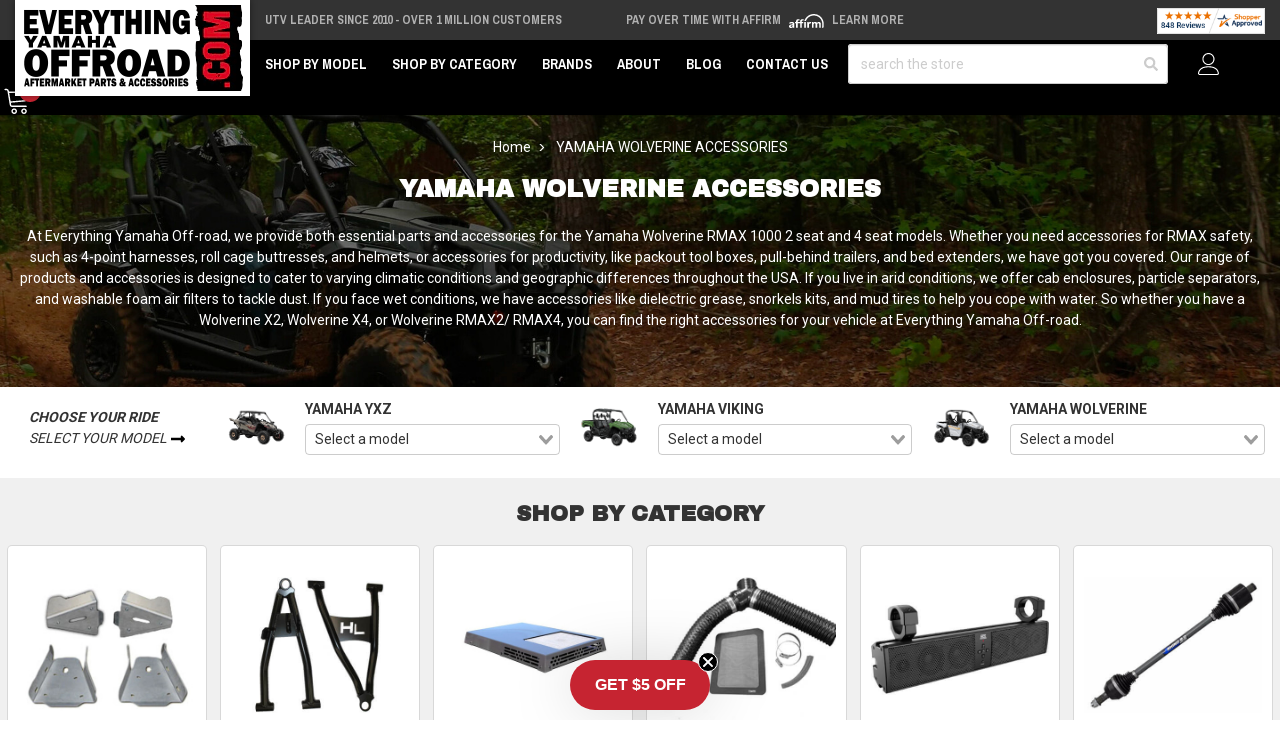

--- FILE ---
content_type: text/html; charset=UTF-8
request_url: https://www.everythingyamahaoffroad.com/yamaha-wolverine-accessories.html?mz.eyo_wolverine_fitment=2023%20Yamaha%20Wolverine%20X2
body_size: 36890
content:





<!DOCTYPE html>
<html class="no-js" lang="en">
    <head>
        <meta http-equiv="Content-Type" content="text/html; charset=utf-8"/>
        <link href="https://cdn11.bigcommerce.com/s-u316gosoqz/product_images/eyo-favicon.png" rel="shortcut icon">
        <meta name="viewport" content="width=device-width, initial-scale=1">
        <script>
            // Change document class from no-js to js so we can detect this in css
            document.documentElement.className = document.documentElement.className.replace('no-js', 'js');
        </script>
        <link rel="preconnect" href="https://cdn11.bigcommerce.com">
        <link rel="dns-prefetch" href="https://cdn11.bigcommerce.com">
        <link rel="preconnect" href="https://fonts.googleapis.com" crossorigin="anonymous">
        <link rel="dns-prefetch" href="https://fonts.googleapis.com" crossorigin="anonymous">
        <link rel="preconnect" href="https://fonts.gstatic.com" crossorigin="anonymous">
        <link rel="dns-prefetch" href="https://fonts.gstatic.com" crossorigin="anonymous">
        <link rel="preload" as="style" href="https://fonts.googleapis.com/css2?family=Archivo+Black&family=Archivo+Narrow:wght@700&family=Roboto:wght@400;700&display=swap">
        <link rel="stylesheet" media="print" onload="this.onload=null;this.removeAttribute('media');" href="https://fonts.googleapis.com/css2?family=Archivo+Black&family=Archivo+Narrow:wght@700&family=Roboto:wght@400;700&display=swap">
        <link rel="preload" as="image" href="https://cdn11.bigcommerce.com/s-u316gosoqz/images/stencil/1500x330/image-manager/gu2g-hero-wide-eyo.jpg" imagesrcset="https://cdn11.bigcommerce.com/s-u316gosoqz/images/stencil/80w/image-manager/gu2g-hero-wide-eyo.jpg 80w, https://cdn11.bigcommerce.com/s-u316gosoqz/images/stencil/160w/image-manager/gu2g-hero-wide-eyo.jpg 160w, https://cdn11.bigcommerce.com/s-u316gosoqz/images/stencil/320w/image-manager/gu2g-hero-wide-eyo.jpg 320w, https://cdn11.bigcommerce.com/s-u316gosoqz/images/stencil/640w/image-manager/gu2g-hero-wide-eyo.jpg 640w, https://cdn11.bigcommerce.com/s-u316gosoqz/images/stencil/960w/image-manager/gu2g-hero-wide-eyo.jpg 960w, https://cdn11.bigcommerce.com/s-u316gosoqz/images/stencil/1280w/image-manager/gu2g-hero-wide-eyo.jpg 1280w, https://cdn11.bigcommerce.com/s-u316gosoqz/images/stencil/1920w/image-manager/gu2g-hero-wide-eyo.jpg 1920w, https://cdn11.bigcommerce.com/s-u316gosoqz/images/stencil/2560w/image-manager/gu2g-hero-wide-eyo.jpg 2560w" imagesizes="(min-width: 992px) 1500px, 100vw" media="(min-width: 768px)" />
<link rel="preload" as="image" href="https://cdn11.bigcommerce.com/s-u316gosoqz/images/stencil/585x250/image-manager/gu2g-hero-eyo.jpg" imagesrcset="https://cdn11.bigcommerce.com/s-u316gosoqz/images/stencil/80w/image-manager/gu2g-hero-eyo.jpg 80w, https://cdn11.bigcommerce.com/s-u316gosoqz/images/stencil/160w/image-manager/gu2g-hero-eyo.jpg 160w, https://cdn11.bigcommerce.com/s-u316gosoqz/images/stencil/320w/image-manager/gu2g-hero-eyo.jpg 320w, https://cdn11.bigcommerce.com/s-u316gosoqz/images/stencil/640w/image-manager/gu2g-hero-eyo.jpg 640w, https://cdn11.bigcommerce.com/s-u316gosoqz/images/stencil/960w/image-manager/gu2g-hero-eyo.jpg 960w, https://cdn11.bigcommerce.com/s-u316gosoqz/images/stencil/1280w/image-manager/gu2g-hero-eyo.jpg 1280w, https://cdn11.bigcommerce.com/s-u316gosoqz/images/stencil/1920w/image-manager/gu2g-hero-eyo.jpg 1920w, https://cdn11.bigcommerce.com/s-u316gosoqz/images/stencil/2560w/image-manager/gu2g-hero-eyo.jpg 2560w" media="(max-width: 768px)" />

        <link rel="preload" href="https://cdn11.bigcommerce.com/s-u316gosoqz/stencil/51be1800-ca37-013e-c0e8-02e1bc539764/e/57425bf0-27ab-013e-264b-62db3d37b3d7/dist/theme-bundle.main.js" crossorigin="anonymous" as="script" fetchpriority="low">
        <link rel="preload" href="https://cdn11.bigcommerce.com/shared/js/csrf-protection-header-5eeddd5de78d98d146ef4fd71b2aedce4161903e.js" as="script" fetchpriority="low">
        <title>Upgrade Yamaha RMAX 1000 and Wolverine with New Parts and Accessories for X2, X4</title>
        <meta name="description" content="Shop 10K+ aftermarket accessories for your Yamaha Wolverine &amp; RMAX. Find custom RMAX 1000 replacement parts, windshields, roofs, bumpers, winches and more!"><link rel='canonical' href='https://www.everythingyamahaoffroad.com/yamaha-wolverine-accessories.html' /><meta name='platform' content='bigcommerce.stencil' />
        
            <style>
        .gu2g-hero {
            position: relative;
        }
        .gu2g-hero__image {
            position: absolute;
            width: 100%;
            height: 100%;
            object-fit: cover;
        }
    </style>

        <link rel="preload" as="script" href="https://cdn.jsdelivr.net/npm/vue@2.7.14/dist/vue.min.js" />
        <link rel="preload" as="style" href="https://cdn.jsdelivr.net/npm/@mezereon/bigcommerce-stencil@1.0.26/dist/ui-components.css" />
        <link rel="preload" as="script" href="https://cdn.jsdelivr.net/npm/@mezereon/bigcommerce-stencil@1.0.26/dist/ui-components.umd.min.js" />
         
        <link data-stencil-stylesheet href="https://cdn11.bigcommerce.com/s-u316gosoqz/stencil/51be1800-ca37-013e-c0e8-02e1bc539764/e/57425bf0-27ab-013e-264b-62db3d37b3d7/css/theme-5aa19be0-ca37-013e-85a6-2e46cef45aca.css" rel="stylesheet">
        <!-- VARNISH PUNCH -->
        <!-- Facebook Pixel Code -->
        <script>
        !function(f,b,e,v,n,t,s){if(f.fbq)return;n=f.fbq=function(){n.callMethod?n.callMethod.apply(n,arguments):n.queue.push(arguments)};if(!f._fbq)f._fbq=n;n.push=n;n.loaded=!0;n.version='2.0';n.queue=[];t=b.createElement(e);t.async=!0;t.src=v;s=b.getElementsByTagName(e)[0];s.parentNode.insertBefore(t,s)}(window,document,'script','https://connect.facebook.net/en_US/fbevents.js');
        fbq('init', '692315752343590'); 
        fbq('track', 'PageView');
        </script>
        <noscript>
        <img height="1" width="1" 
        src="https://www.facebook.com/tr?id=692315752343590&ev=PageView
        &noscript=1"/>
        </noscript>
        <!-- End Facebook Pixel Code -->
        <!-- Start Tracking Code for analytics_siteverification -->

<meta name="google-site-verification" content="77WkE-wuGJq1VjddnwUq8cAlY4Zw7wZAZ3RhCw7p_wU" />

<!-- End Tracking Code for analytics_siteverification -->


<script type="text/javascript" src="https://checkout-sdk.bigcommerce.com/v1/loader.js" defer ></script>
<script type="text/javascript">
var BCData = {};
</script>
<!-- Google Tag Manager -->
<script>(function(w,d,s,l,i){w[l]=w[l]||[];w[l].push({'gtm.start':
new Date().getTime(),event:'gtm.js'});var f=d.getElementsByTagName(s)[0],
j=d.createElement(s),dl=l!='dataLayer'?'&l='+l:'';j.async=true;j.src=
'https://www.googletagmanager.com/gtm.js?id='+i+dl;f.parentNode.insertBefore(j,f);
})(window,document,'script','dataLayer','GTM-T34P7V2');</script>
<!-- End Google Tag Manager --><script>
    var $zoho = $zoho || {}; 
    $zoho.salesiq = $zoho.salesiq || { 
        mode: "async", 
        widgetcode: "f39541657891ffdcc7edb28d7f681d717e467bd41cc83dd715a7bcc9b0f62330c8261385fc2e4bbd38d51f3f8a011281", 
        values: {}, 
        ready: function() {}
    };
</script><script
async
type="text/javascript"
id="sig-bc"
data-store-id="stores/u316gosoqz"
src="https://cdn-scripts.signifyd.com/bigcommerce/script-tag.js">
</script>  <!-- Global site tag (gtag.js) - Google Analytics -->
  <script async src="https://www.googletagmanager.com/gtag/js?id=G-XF85Z87VH1"></script>
  <script>
    window.dataLayer = window.dataLayer || [];
    function gtag(){dataLayer.push(arguments);}
    gtag('js', new Date());
    gtag('config', 'G-XF85Z87VH1');
  </script><script>
const params = getParams();
    
if (params.redirect && params.id) {
	if (params._ke) {
        console.log('set klaviyo tracking');
		setCookie('__kla_id', params._ke, 900);
	}
	const prevId = localStorage.getItem('prevCartId');
	if (params.id !== prevId) {
		window.location.href = params.redirect;
	} else {
    	console.log('cart matches!');   
    }
}

function setCookie(name, value, days) {
	let expires = "";
	if (days) {
		const date = new Date();
		date.setTime(date.getTime() + (days * 24 * 60 * 60 * 1000));
		expires = "; expires=" + date.toUTCString();
	}
	document.cookie = name + "=" + (value || "") + expires + "; path=/";
}

function getParams() {
	const vars = {};
	const parts = window.location.href.replace(/[?&]+([^=&]+)=([^&]*)/gi,
		function (m, key, value) {
			vars[key] = decodeURIComponent(value);
		});
	return vars;
}
</script>
 <script data-cfasync="false" src="https://microapps.bigcommerce.com/bodl-events/1.9.4/index.js" integrity="sha256-Y0tDj1qsyiKBRibKllwV0ZJ1aFlGYaHHGl/oUFoXJ7Y=" nonce="" crossorigin="anonymous"></script>
 <script data-cfasync="false" nonce="">

 (function() {
    function decodeBase64(base64) {
       const text = atob(base64);
       const length = text.length;
       const bytes = new Uint8Array(length);
       for (let i = 0; i < length; i++) {
          bytes[i] = text.charCodeAt(i);
       }
       const decoder = new TextDecoder();
       return decoder.decode(bytes);
    }
    window.bodl = JSON.parse(decodeBase64("[base64]"));
 })()

 </script>

<script nonce="">
(function () {
    var xmlHttp = new XMLHttpRequest();

    xmlHttp.open('POST', 'https://bes.gcp.data.bigcommerce.com/nobot');
    xmlHttp.setRequestHeader('Content-Type', 'application/json');
    xmlHttp.send('{"store_id":"1001578019","timezone_offset":"-6.0","timestamp":"2026-01-19T23:07:00.30785600Z","visit_id":"ec490304-42b4-4462-86e9-a1c51191f318","channel_id":1}');
})();
</script>

        <script>
            window.gu2g = window.gu2g || {};

            gu2g.theme_config = {
                new_product_cutoff: 90,
                best_seller_threshold: 30,
                klaviyo_model: "Yamaha Model",
                store: "eyo",
                base_category: "https://www.everythingyamahaoffroad.com/yamaha-wolverine-accessories.html"
            }
        </script>
        
        
        
        
        
        
        
        
        
        
        <!-- snippet location htmlhead -->
        <style>
            .pdp-marking-widgets__qa .Question.username {
                display: none;
            }
            @media only screen and (min-width: 100px) and (max-width: 555px) {
                .zsiq-newtheme.zsiq_size2[embedtheme] {
                    max-height: 90% !important;
                }
            }
            /*.header {
                z-index: 9;
            }*/
            .kl-teaser-RSQqyD {
                width: 140px !important;
            }
            .kl-teaser-RSQqyD .klaviyo-close-form {
                top: -8px !important;
                right: -8px !important;
            }
            .ls-sale-sign {
                z-index: inherit !important;
            }
            .page-type-product .fitment-bar .fitment-bar-selected-item__img-wrap img {
                max-height: 2.5rem;
            }
            .fitment-bar .fitment-bar-selected-item__img-wrap img {
                max-height: 5rem;
            }
            [x-cloak] {
                display: none !important;
            }
        </style>
        <script type="application/ld+json">
        {
            "@context": "https://schema.org",
            "@type": "WebSite",
            "name": "Everything Yamaha Offroad",
            "url": "https://www.everythingyamahaoffroad.com",
            "potentialAction": {
                "@type": "SearchAction",
                "target": {
                    "@type": "EntryPoint",
                    "urlTemplate": "https://www.everythingyamahaoffroad.com/search.php?search_query={search_term_string}"
                },
                "query-input": "required name=search_term_string"
            }
        }
        </script>
        <script type="text/javascript">
            (function (w) {
              w.mz = w.mz || {}; w.mz.track = w.mz.track || function () { (w.mz.q = w.mz.q || []).push(arguments) }
              w.mz.config = {
                tracking: {
                  url: 'https://t.mezereon.net/t',
                  key: 'track-f4490854-c342-435b-afae-137bb3487cc1',
                  log: false
                },
                search: {
                  url: 'https://api.mezereon.net/api/1.0',
                  key: 'search-649aac0b-e3a5-46d9-982e-8ea6ae746652'
                }
              };
            })(window);
          </script>
        <script src="https://cdn.jsdelivr.net/npm/vue@2.7.14/dist/vue.min.js"></script>
        <style>
            /* #mz-app, #mz-autocomplete { display: none !important; }
            #mz-app { position: relative; } */
            .mz-fallback { display: none !important; }
        </style>
        <link rel="stylesheet" href="https://cdn.jsdelivr.net/npm/@mezereon/bigcommerce-stencil@1.0.26/dist/ui-components.css">
        <script src="https://cdn11.bigcommerce.com/s-u316gosoqz/stencil/51be1800-ca37-013e-c0e8-02e1bc539764/e/57425bf0-27ab-013e-264b-62db3d37b3d7/js/ui-components.umd.min.js" defer></script>
        <script src="https://cdn.jsdelivr.net/npm/@mezereon/bigcommerce-stencil@1.0.26/dist/ui-components.umd.min.js" defer></script>
        <style>
            .vs__deselect,.vs__dropdown-toggle{-webkit-appearance:none;-moz-appearance:none}.vs__clear,.vs__deselect,.vs__open-indicator{fill:rgba(60,60,60,.5)}.vs--loading .vs__open-indicator,.vs__fade-enter,.vs__fade-leave-to{opacity:0}.v-select{position:relative;font-family:inherit}.v-select,.v-select *{-webkit-box-sizing:border-box;box-sizing:border-box}@-webkit-keyframes vSelectSpinner{0%{-webkit-transform:rotate(0);transform:rotate(0)}to{-webkit-transform:rotate(1turn);transform:rotate(1turn)}}@keyframes vSelectSpinner{0%{-webkit-transform:rotate(0);transform:rotate(0)}to{-webkit-transform:rotate(1turn);transform:rotate(1turn)}}.vs__fade-enter-active,.vs__fade-leave-active{pointer-events:none;-webkit-transition:opacity .15s cubic-bezier(1,.5,.8,1);transition:opacity .15s cubic-bezier(1,.5,.8,1)}.vs--disabled .vs__clear,.vs--disabled .vs__dropdown-toggle,.vs--disabled .vs__open-indicator,.vs--disabled .vs__search,.vs--disabled .vs__selected{cursor:not-allowed;background-color:#f8f8f8}.v-select[dir=rtl] .vs__actions{padding:0 3px 0 6px}.v-select[dir=rtl] .vs__clear{margin-left:6px;margin-right:0}.v-select[dir=rtl] .vs__deselect{margin-left:0;margin-right:2px}.v-select[dir=rtl] .vs__dropdown-menu{text-align:right}.vs__dropdown-toggle{appearance:none;padding:0 0 4px;background:0 0;border:1px solid rgba(60,60,60,.26);border-radius:4px;white-space:normal}.vs__dropdown-toggle,.vs__selected-options{display:-webkit-box;display:-ms-flexbox;display:flex}.vs__selected-options{-ms-flex-preferred-size:100%;flex-basis:100%;-webkit-box-flex:1;-ms-flex-positive:1;flex-grow:1;-ms-flex-wrap:wrap;flex-wrap:wrap;padding:0 2px;position:relative}.vs__actions{display:-webkit-box;display:-ms-flexbox;display:flex;-webkit-box-align:center;-ms-flex-align:center;align-items:center;padding:4px 6px 0 3px}.vs--searchable .vs__dropdown-toggle{cursor:text}.vs--unsearchable .vs__dropdown-toggle,.vs__clear{cursor:pointer}.vs--open .vs__dropdown-toggle{border-bottom-color:transparent;border-bottom-left-radius:0;border-bottom-right-radius:0}.vs__open-indicator{-webkit-transform:scale(1);transform:scale(1);-webkit-transition:-webkit-transform .15s cubic-bezier(1,-.115,.975,.855);transition:transform .15s cubic-bezier(1,-.115,.975,.855);transition:transform .15s cubic-bezier(1,-.115,.975,.855),-webkit-transform .15s cubic-bezier(1,-.115,.975,.855);-webkit-transition-timing-function:cubic-bezier(1,-.115,.975,.855);transition-timing-function:cubic-bezier(1,-.115,.975,.855)}.vs--open .vs__open-indicator{-webkit-transform:rotate(180deg) scale(1);transform:rotate(180deg) scale(1)}.vs--loading .vs__spinner,.vs--unsearchable .vs__search{opacity:1}.vs__clear{padding:0;border:0;background-color:transparent;margin-right:8px}.vs__dropdown-menu{display:block;-webkit-box-sizing:border-box;box-sizing:border-box;position:absolute;top:calc(100% - 1px);left:0;z-index:1000;padding:5px 0;margin:0;width:100%;max-height:350px;min-width:160px;overflow-y:auto;-webkit-box-shadow:0 3px 6px 0 rgba(0,0,0,.15);box-shadow:0 3px 6px 0 rgba(0,0,0,.15);border:1px solid rgba(60,60,60,.26);border-top-style:none;border-radius:0 0 4px 4px;text-align:left;list-style:none;background:#fff}.vs__no-options{text-align:center}.vs__dropdown-option{line-height:1.42857143;display:block;padding:3px 20px;clear:both;color:#333;white-space:nowrap;cursor:pointer}.vs__dropdown-option--highlight{background:#5897fb;color:#fff}.vs__dropdown-option--deselect{background:#fb5858;color:#fff}.vs__dropdown-option--disabled{background:inherit;color:rgba(60,60,60,.5);cursor:inherit}.vs--unsearchable:not(.vs--disabled) .vs__search,.vs__deselect{cursor:pointer}.vs__selected{display:-webkit-box;display:-ms-flexbox;display:flex;-webkit-box-align:center;-ms-flex-align:center;align-items:center;background-color:#f0f0f0;border:1px solid rgba(60,60,60,.26);border-radius:4px;color:#333;line-height:1.4;margin:4px 2px 0;padding:0 .25em;z-index:0}.vs__deselect{display:-webkit-inline-box;display:-ms-inline-flexbox;display:inline-flex;appearance:none;margin-left:4px;padding:0;border:0;background:0 0;text-shadow:0 1px 0 #fff}.vs--single .vs__selected{background-color:transparent;border-color:transparent}.vs--single.vs--loading .vs__selected,.vs--single.vs--open .vs__selected{position:absolute;opacity:.4}.vs--single.vs--searching .vs__selected{display:none}.vs__search::-webkit-search-cancel-button{display:none}.vs__search::-ms-clear,.vs__search::-webkit-search-decoration,.vs__search::-webkit-search-results-button,.vs__search::-webkit-search-results-decoration{display:none}.vs__search,.vs__search:focus{-webkit-appearance:none;-moz-appearance:none;appearance:none;line-height:1.4;font-size:1em;border:1px solid transparent;border-left:none;outline:0;margin:4px 0 0;padding:0 7px;background:0 0;-webkit-box-shadow:none;box-shadow:none;width:0;max-width:100%;-webkit-box-flex:1;-ms-flex-positive:1;flex-grow:1;z-index:1}.vs__search::-webkit-input-placeholder{color:inherit}.vs__search::-moz-placeholder{color:inherit}.vs__search:-ms-input-placeholder{color:inherit}.vs__search::-ms-input-placeholder{color:inherit}.vs__search::placeholder{color:inherit}.vs--single.vs--searching:not(.vs--open):not(.vs--loading) .vs__search{opacity:.2}.vs__spinner{-ms-flex-item-align:center;align-self:center;opacity:0;font-size:5px;text-indent:-9999em;overflow:hidden;border:.9em solid hsla(0,0%,39.2%,.1);border-left-color:rgba(60,60,60,.45);-webkit-transform:translateZ(0);transform:translateZ(0);-webkit-animation:1.1s linear infinite vSelectSpinner;animation:1.1s linear infinite vSelectSpinner;-webkit-transition:opacity .1s;transition:opacity .1s}.vs__spinner,.vs__spinner:after{border-radius:50%;width:5em;height:5em}
        </style>
        <script src="https://cdn11.bigcommerce.com/s-u316gosoqz/stencil/51be1800-ca37-013e-c0e8-02e1bc539764/e/57425bf0-27ab-013e-264b-62db3d37b3d7/js/mezereon.js" defer></script>
        <script defer src="https://cdn.jsdelivr.net/npm/alpinejs@3.x.x/dist/cdn.min.js"></script>
        <!-- BFCM -->
        <style>
            .product-gallery__main-wrap {
                position: relative;
                overflow: hidden;
            }
            .pdp-gallery-holiday-badge {
                position: absolute;
                inset: 0 auto auto 0;
                background: #85bb65;
                color: #FFF;
                transform-origin: 100% 0;
                transform: translate(-29.3%) rotate(-45deg);
                padding: 2px 10px;
                z-index: 2;
                box-shadow: 0 0 0 250px #85bb65;
                clip-path: inset(0 -100%);
                pointer-events: none;
                font-size: 12px;
                text-transform: uppercase;
                font-weight: bold;
                z-index: 2;
            }
        </style>
        <!-- / BFCM -->
    </head>
    <body class="page-type-category ">
        <script>
            const updateURL = targetUrl => {
                history.pushState({}, '', targetUrl);
            }
            const formatAttribute = attribute => {
                return attribute.replaceAll('_', '__');
            }
            const renderFitmentNode = obj => {
                const attribute = 'custom';
                const node = document.createElement('div');
                node.dataset.mzFilter = `${attribute}_${formatAttribute(obj.slug.split('.')[1])}`;
                node.dataset.mzValue = obj.value;

                document.body.insertBefore(node, document.body.firstChild);
            }
            ((w, d) => {
                const fitmentSet = localStorage.getItem("fitment");
                const topLevelCategory = new URL('https://www.everythingyamahaoffroad.com/yamaha-wolverine-accessories.html', w.location.origin);
                if (fitmentSet) {
                    const fitmentObject = JSON.parse(fitmentSet);

                    renderFitmentNode(fitmentObject);

                    let urlParams = new URLSearchParams(w.location.search);
                    const queryParams = Object.fromEntries(urlParams.entries());
                    const currentFitmentSlug = fitmentObject.slug;
                    if (!queryParams.hasOwnProperty(currentFitmentSlug)) { 
                        urlParams.set(currentFitmentSlug, fitmentObject.value)
                    } else {
                        if (fitmentObject.value !== queryParams[currentFitmentSlug]) {
                            urlParams.set(currentFitmentSlug, fitmentObject.value)
                        }
                    }
                    updateURL(`${w.location.pathname}?${urlParams.toString().replace(/\+/g, '%20').replace(/\%2C/g, ',')}`);
                }
                return;
            })(window, document);
        </script>
        <noscript><iframe src="https://www.googletagmanager.com/ns.html?id=GTM-T34P7V2" height="0" width="0" style="display:none;visibility:hidden"></iframe></noscript>
        <!-- snippet location header -->
        <svg data-src="https://cdn11.bigcommerce.com/s-u316gosoqz/stencil/51be1800-ca37-013e-c0e8-02e1bc539764/e/57425bf0-27ab-013e-264b-62db3d37b3d7/img/icon-sprite.svg" class="icons-svg-sprite"></svg>
        <!-- Account mobile  -->
        <div class="themevale_Mobile themevale_MobileAccount Fixed" id="account-mobile">
            <div class="themevale_close2">
                <a href="javascript:void(0)" class="close">
                    <svg class="icon"><use xlink:href="#times"/></svg>
                    <span class="text">close</span>
                </a>
            </div>
            <div id="accountMobile">
                    <nav class="navPages-mobile">
    <ul class="navPages-list navPages-list--user">
            <li class="navPages-item">
                <p class="navPage-subMenu-title">
                    <span class="text">Customer Login:</span>
                </p>
                <div class="login-content">
                    <form class="login-form form" action="https://www.everythingyamahaoffroad.com/login.php?action=check_login" method="post">
                        
                        
                        <div class="form-field">
                            <label class="form-label" for="login_email3">Email Address:</label>
                            <input class="form-input" name="login_email" id="login_email3" type="email">
                        </div>
                        <div class="form-field">
                            <label class="form-label" for="login_pass3">Password:</label>
                            <input class="form-input" id="login_pass3" type="password" name="login_pass">
                        </div>
                        <div class="form-actions">
                            <input type="submit" class="button button--border" value="Login">
                            <a class="forgot-password" href="/login.php?action&#x3D;reset_password">Forgot your password?</a>
                        </div>
                    </form>
                </div>
                <div class="new-customer">
                        <a class="button button--secondary" href="/login.php?action&#x3D;create_account">Create A New Account</a>
                </div>
            </li>
    </ul>
</nav>
            </div>
        </div>
        <!-- Cart mobile  -->
        <div class="themevale_Mobile themevale_MobileCart" id="cart-mobile">
            <div class="themevale_close2">
                <a href="javascript:void(0)" class="close">
                    <svg class="icon"><use xlink:href="#times"/></svg>
                    <span class="text">close</span>
                </a>
            </div>
            <div id="cartMobile">
                <p class="navPage-subMenu-title">
                    <span class="text">Shopping Cart:</span>
                </p>
                <div class="dropdown-cart" id="cart-preview-dropdown-3" aria-hidden="true"></div>
            </div>
        </div>
        <!-- Sidebar mobile -->
        <div class="themevale_Mobile themevale_MobileSidebar Fixed" id="sidebar-mobile">
           <div class="themevale_close2">
                <a href="javascript:void(0)" class="close">
                    <svg class="icon"><use xlink:href="#times"/></svg>
                    <span class="text">close</span>
                </a>
            </div>
            <div class="themevale_MobileContent page-sidebar" id="faceted-search-container2"></div>
        </div>
        <div id="pageWrap">
        <div class="themevale_searchSticky" id="quickSearch"></div>

    <header class="header themevale_header-layout-1 header-sticky">
    <div class="themevale_header-PC">
        <div class="logo-wrapper">
            <div class="header-logo">
                <a href="https://www.everythingyamahaoffroad.com/">
            <img class="header-logo-image-unknown-size" src="https://cdn11.bigcommerce.com/s-u316gosoqz/images/stencil/original/eyo-logo--main_1640291969__07993.original.png" alt="Everything Yamaha Offroad" title="Everything Yamaha Offroad" width="225" height="86">
</a>            </div>
        </div>
        <div class="ps-top-bar--wrap">
            <div class="splide" data-top-bar-splide>
                <div class="splide__track">
                    <div class="splide__list ps-top-bar">
                        <div class="splide__slide ps-top-bar__item ps-top-bar__item--free-shipping">
                                <a href="/about">UTV Leader Since 2010 - Over 1 Million Customers</a>
                                                    </div>
                        <div class="splide__slide ps-top-bar__item ps-top-bar__item--affirm">
                            Pay over time with Affirm 
                            <img class="affirm-header-cta__logo" src="https://cdn-assets.affirm.com/images/white_logo-solid_bg.svg" style="height: 1rem; display: inline-block" alt="Affirm Logo" width="30" height="15">
                            <a class="affirm-site-modal" data-page-type="homepage" aria-label="LEARN MORE (opens in modal)" style="cursor: pointer;">Learn More</a>
                        </div>
                        <div class="splide__slide ps-top-bar__item ps-top-bar__item--sa">
                            <a href="/reviews">
                                <img src="https://www.shopperapproved.com/seal/35440/1046-sa-seal.gif" width="166" height="40" style="border: 0" alt="Customer Reviews" oncontextmenu="var d = new Date(); alert('Copying Prohibited by Law - This image and all included logos are copyrighted by Shopper Approved \251 '+d.getFullYear()+'.'); return false;">
                            </a>
                        </div>
                    </div>
                </div>
            </div>
        </div>
        <div class="themevale_header-bottom">
            <div class="navPages-container" id="menu" data-menu>
    <nav class="navPages">
        <ul class="navPages-list">
            <li class="navPages-item hasMegamenu fullWidth">
                <p class="navPages-action navPages-action-depth-max has-subMenu is-root">
                    <a class="text" href="javascript:void(0)">Shop by Model</a>
                </p>
                <div class="navPage-subMenu navPage-subMenu-horizontal navPage-subMegaMenu navPage-subMegaMenu-sbf" aria-hidden="true" tabindex="-1">
    <div class="mega-menu__container">
        <div class="mega-menu__column mega-menu__column-widget_mega-menu-column">
            <h4 class="mega-menu__column-title">Yamaha YXZ</h4>
            <nav class="mega-menu__column-menu">
                <div class="mega-menu__column-menu-wrap">
                    <a class="mega-menu__column-menu-link" href="/yxz-parts-accessories">Yamaha YXZ</a>
                </div>
            </nav>
        </div>
        <div class="mega-menu__column mega-menu__column-widget_mega-menu-column">
            <h4 class="mega-menu__column-title">Yamaha Viking</h4>
            <nav class="mega-menu__column-menu">
                <div class="mega-menu__column-menu-wrap">
                    <a class="mega-menu__column-menu-link" href="/viking-parts-accessories">Yamaha Viking</a>
                    <a class="mega-menu__column-menu-link" href="/viking-vi-parts-accessories">Yamaha Viking VI</a>
                </div>
            </nav>
        </div>
        <div class="mega-menu__column mega-menu__column-widget_mega-menu-column">
            <h4 class="mega-menu__column-title">Yamaha Wolverine</h4>
            <nav class="mega-menu__column-menu">
                <div class="mega-menu__column-menu-wrap">
                    <a class="mega-menu__column-menu-link" href="/wolverine-parts-accessories">Yamaha Wolverine</a>
                    <a class="mega-menu__column-menu-link" href="/wolverine-rmax2-parts-accessories">Yamaha Wolverine RMAX2</a>
                    <a class="mega-menu__column-menu-link" href="/wolverine-rmax4-parts-accessories">Yamaha Wolverine RMAX4</a>
                    <a class="mega-menu__column-menu-link" href="/wolverine-x2-parts-accessories">Yamaha Wolverine X2</a>
                    <a class="mega-menu__column-menu-link" href="/wolverine-x4-parts-accessories">Yamaha Wolverine X4</a>
                </div>
            </nav>
        </div>
    </div>
</div>            </li>
            <li class="navPages-item hasMegamenu fullWidth">
                <p class="navPages-action navPages-action-depth-max has-subMenu is-root">
                    <a class="text" href="javascript:void(0)">Shop by Category</a>
                </p>
                <div class="navPage-subMenu navPage-subMenu-horizontal navPage-subMegaMenu navPage-subMegaMenu-categories" aria-hidden="true" tabindex="-1">
    <div class="mega-menu__container">
        <div class="mega-menu__column mega-menu__column-widget_mega-menu-column">
            <h4 class="mega-menu__column-title">
                <a class="mega-menu__column-title-link" href="/yamaha-yxz-accessories.html">Yamaha YXZ Accessories</a>
            </h4>
            <nav class="mega-menu__column-menu">
                <div class="mega-menu__column-menu-wrap">
                    <a class="mega-menu__column-menu-link" href="/yamaha-yxz-accessories/audio-and-audio-accessories.html">Audio</a>
                    <a class="mega-menu__column-menu-link" href="/yamaha-yxz-accessories/bed-and-tailgate.html">Bed and Tailgate</a>
                    <a class="mega-menu__column-menu-link" href="/yamaha-yxz-accessories/bumpers-and-brush-guards.html">Bumpers and Guards</a>
                    <a class="mega-menu__column-menu-link" href="/yamaha-yxz-accessories/cab-enclosures.html">Cab Enclosures</a>
                    <a class="mega-menu__column-menu-link" href="/yamaha-yxz-accessories/storage-covers.html">Covers</a>
                    <a class="mega-menu__column-menu-link" href="/yamaha-yxz-accessories/doors.html">Doors</a>
                    <a class="mega-menu__column-menu-link" href="/yamaha-yxz-accessories/gun-racks-hunting-accessories.html">Gun Racks and Hunting Accessories</a>
                    <a class="mega-menu__column-menu-link" href="/yamaha-yxz-accessories/heaters.html">Heaters</a>
                    <a class="mega-menu__column-menu-link" href="/yamaha-yxz-accessories/lift-kits.html">Lift Kits</a>
                    <a class="mega-menu__column-menu-link" href="/yamaha-yxz-accessories/lighting-and-electrical.html">Lighting and Electrical</a>
                </div>
                <div class="mega-menu__column-menu-wrap">
                    <a class="mega-menu__column-menu-link" href="/yamaha-yxz-accessories/mirrors.html">Mirrors</a>
                    <a class="mega-menu__column-menu-link" href="/yamaha-yxz-accessories/roofs.html">Roofs</a>
                    <a class="mega-menu__column-menu-link" href="/yamaha-yxz-accessories/seats-and-roll-cage.html">Seats</a>
                    <a class="mega-menu__column-menu-link" href="/yamaha-yxz-accessories/shocks-and-springs.html">Shocks</a>
                    <a class="mega-menu__column-menu-link" href="/yamaha-yxz-accessories/snow-plows.html">Snow Plows</a>
                    <a class="mega-menu__column-menu-link" href="/yamaha-yxz-accessories/tires.html">Tires</a>
                    <a class="mega-menu__column-menu-link" href="/yamaha-yxz-accessories/wheels.html">Wheels</a>
                    <a class="mega-menu__column-menu-link" href="/yamaha-yxz-accessories/winches.html">Winches</a>
                    <a class="mega-menu__column-menu-link" href="/yamaha-yxz-accessories/winch-accessories.html">Winch Accessories</a>
                    <a class="mega-menu__column-menu-link" href="/yamaha-yxz-accessories/windshields.html">Windshields</a>
                </div>
            </nav>
            <a class="mega-menu__column-link" href="/yamaha-yxz-accessories.html">Shop All Aftermarket Accessories<i class="fas fa-long-arrow-alt-right"></i></a>
        </div>
        <div class="mega-menu__column mega-menu__column-widget_mega-menu-column">
            <h4 class="mega-menu__column-title">
                <a class="mega-menu__column-title-link" href="/yamaha-viking-accessories.html">Yamaha Viking Accessories</a>
            </h4>
            <nav class="mega-menu__column-menu">
                <div class="mega-menu__column-menu-wrap">
                    <a class="mega-menu__column-menu-link" href="/yamaha-viking-accessories/audio-and-audio-accessories.html">Audio</a>
                    <a class="mega-menu__column-menu-link" href="/yamaha-viking-accessories/bed-and-tailgate.html">Bed and Tailgate</a>
                    <a class="mega-menu__column-menu-link" href="/yamaha-viking-accessories/bumpers-and-brush-guards.html">Bumpers and Guards</a>
                    <a class="mega-menu__column-menu-link" href="/yamaha-viking-accessories/cab-enclosures.html">Cab Enclosures</a>
                    <a class="mega-menu__column-menu-link" href="/yamaha-viking-accessories/storage-covers.html">Covers</a>
                    <a class="mega-menu__column-menu-link" href="/yamaha-viking-accessories/doors.html">Doors</a>
                    <a class="mega-menu__column-menu-link" href="/yamaha-viking-accessories/gun-racks-hunting-accessories.html">Gun Racks and Hunting Accessories</a>
                    <a class="mega-menu__column-menu-link" href="/yamaha-viking-accessories/heaters.html">Heaters</a>
                    <a class="mega-menu__column-menu-link" href="/yamaha-viking-accessories/lift-kits.html">Lift Kits</a>
                    <a class="mega-menu__column-menu-link" href="/yamaha-viking-accessories/lighting-and-electrical.html">Lighting and Electrical</a>
                </div>
                <div class="mega-menu__column-menu-wrap">
                    <a class="mega-menu__column-menu-link" href="/yamaha-viking-accessories/mirrors.html">Mirrors</a>
                    <a class="mega-menu__column-menu-link" href="/yamaha-viking-accessories/roofs.html">Roofs</a>
                    <a class="mega-menu__column-menu-link" href="/yamaha-viking-accessories/seats-and-roll-cage.html">Seats</a>
                    <a class="mega-menu__column-menu-link" href="/yamaha-viking-accessories/shocks-and-springs.html">Shocks</a>
                    <a class="mega-menu__column-menu-link" href="/yamaha-viking-accessories/snow-plows.html">Snow Plows</a>
                    <a class="mega-menu__column-menu-link" href="/yamaha-viking-accessories/tires.html">Tires</a>
                    <a class="mega-menu__column-menu-link" href="/yamaha-viking-accessories/wheels.html">Wheels</a>
                    <a class="mega-menu__column-menu-link" href="/yamaha-viking-accessories/winches.html">Winches</a>
                    <a class="mega-menu__column-menu-link" href="/yamaha-viking-accessories/winch-accessories.html">Winch Accessories</a>
                    <a class="mega-menu__column-menu-link" href="/yamaha-viking-accessories/windshields.html">Windshields</a>
                </div>
            </nav>
            <a class="mega-menu__column-link" href="/yamaha-viking-accessories.html">Shop All Aftermarket Accessories<i class="fas fa-long-arrow-alt-right"></i></a>
        </div>
        <div class="mega-menu__column mega-menu__column-widget_mega-menu-column">
            <h4 class="mega-menu__column-title">
                <a class="mega-menu__column-title-link" href="/yamaha-wolverine-accessories.html">Yamaha Wolverine RMAX Accessories</a>
            </h4>
            <nav class="mega-menu__column-menu">
                <div class="mega-menu__column-menu-wrap">
                    <a class="mega-menu__column-menu-link" href="/yamaha-wolverine-accessories/audio-and-audio-accessories.html">Audio</a>
                    <a class="mega-menu__column-menu-link" href="/yamaha-wolverine-accessories/bed-and-tailgate.html">Bed and Tailgate</a>
                    <a class="mega-menu__column-menu-link" href="/yamaha-wolverine-accessories/bumpers-and-brush-guards.html">Bumpers and Guards</a>
                    <a class="mega-menu__column-menu-link" href="/yamaha-wolverine-accessories/cab-enclosures.html">Cab Enclosures</a>
                    <a class="mega-menu__column-menu-link" href="/yamaha-wolverine-accessories/storage-covers.html">Covers</a>
                    <a class="mega-menu__column-menu-link" href="/yamaha-wolverine-accessories/doors.html">Doors</a>
                    <a class="mega-menu__column-menu-link" href="/yamaha-wolverine-accessories/gun-racks-hunting-accessories.html">Gun Racks and Hunting Accessories</a>
                    <a class="mega-menu__column-menu-link" href="/yamaha-wolverine-accessories/heaters.html">Heaters</a>
                    <a class="mega-menu__column-menu-link" href="/yamaha-wolverine-accessories/lift-kits.html">Lift Kits</a>
                    <a class="mega-menu__column-menu-link" href="/yamaha-wolverine-accessories/lighting-and-electrical.html">Lighting and Electrical</a>
                </div>
                <div class="mega-menu__column-menu-wrap">
                    <a class="mega-menu__column-menu-link" href="/yamaha-wolverine-accessories/mirrors.html">Mirrors</a>
                    <a class="mega-menu__column-menu-link" href="/yamaha-wolverine-accessories/roofs.html">Roofs</a>
                    <a class="mega-menu__column-menu-link" href="/yamaha-wolverine-accessories/seats-and-roll-cage.html">Seats</a>
                    <a class="mega-menu__column-menu-link" href="/yamaha-wolverine-accessories/shocks-and-springs.html">Shocks</a>
                    <a class="mega-menu__column-menu-link" href="/yamaha-wolverine-accessories/snow-plows.html">Snow Plows</a>
                    <a class="mega-menu__column-menu-link" href="/yamaha-wolverine-accessories/tires.html">Tires</a>
                    <a class="mega-menu__column-menu-link" href="/yamaha-wolverine-accessories/wheels.html">Wheels</a>
                    <a class="mega-menu__column-menu-link" href="/yamaha-wolverine-accessories/winches.html">Winches</a>
                    <a class="mega-menu__column-menu-link" href="/yamaha-wolverine-accessories/winch-accessories.html">Winch Accessories</a>
                    <a class="mega-menu__column-menu-link" href="/yamaha-wolverine-accessories/windshields.html">Windshields</a>
                </div>
            </nav>
            <a class="mega-menu__column-link" href="/yamaha-wolverine-accessories.html">Shop All Aftermarket Accessories<i class="fas fa-long-arrow-alt-right"></i></a>
        </div>
    </div>
</div>            </li>
            <li class="navPages-item">
                <a class="navPages-action" href="https://www.everythingyamahaoffroad.com/brands/">
                    <span class="text">Brands</span>
                </a>
            </li>
            <li class="navPages-item">
                <a class="navPages-action" href="/about/">
                    <span class="text">About</span>
                </a>
            </li>
            <li class="navPages-item">
                <a class="navPages-action" href="/eyo-blog">
                    <span class="text">Blog</span>
                </a>
            </li>
            <li class="navPages-item">
                <a class="navPages-action" href="/contact-us/">
                    <span class="text">Contact Us</span>
                </a>
            </li>
        </ul>
    </nav>
</div>
            <div class="item item--quickSearch">
                <div class="themevale_search-custom" id="quickSearch2" aria-hidden="true" tabindex="-1" data-prevent-quick-search-close>
                    <!-- snippet location forms_search -->
<form class="form" action="/search.php">
    <fieldset class="form-fieldset">
        <div class="form-field mz-fallback" style="display: none;">
            <input class="form-input" data-search-quick name="search_query" id="search_query" data-error-message="Search field cannot be empty." placeholder="Search for a product" autocomplete="off">
            <button class="btn-search" type="submit"><svg class="icon"><use xlink:href="#icon-search"></use></svg></button>
        </div>
        <div class="form-field" id="mz-autocomplete" data-prevent-quick-search-close>
            <label class="is-srOnly" for="search_query">Search</label>
            <button class="ps--close-search">
                <svg class="icon icon-close" xmlns="http://www.w3.org/2000/svg" width="24" height="24" viewBox="0 0 24 24">
                    <path d="M19 6.41L17.59 5 12 10.59 6.41 5 5 6.41 10.59 12 5 17.59 6.41 19 12 13.41 17.59 19 19 17.59 13.41 12z"/>
                </svg>
            </button>
            <mz-search-box query-param="search_query" search-url="/search.php" placeholder="Search the store"></mz-search-box>
          </div>
    </fieldset>
</form>
                </div>
            </div>
            <div class="item item--account">
                <a href="/account.php">
                    <svg class="icon" style="fill:white">
                        <use xlink:href="#icon-user"></use>
                    </svg>
                </a>
            </div>
            <div class="item item--mini-cart">
                <div class="item-cart themevale_cart">
                    <a class="navUser-action" data-cart-preview data-options="align:right" href="/cart.php">
                        <svg class="icon"><use xlink:href="#icon-cart"></use></svg>
                        <span class="countPill cart-quantity">0</span>
                    </a>
                    <div class="dropdown-cart" id="cart-preview-dropdown" aria-hidden="true"></div>
                </div>
            </div>
            
        </div>
    </div>
    <div class="themevale_header-Mobile">
        <div class="header-Mobile-item text-left">
    <div class="items item--hamburger">
        <a class="mobileMenu-toggle" href="#" data-mobile-menu-toggle="menu" x-data @click.prevent="$dispatch('open-menu')">
            <span class="mobileMenu-toggleIcon">Toggle menu</span>
        </a>
    </div>
    <div class="items item--searchMobile">
        <a class="navUser-action" href="#" data-search="quickSearch" aria-controls="quickSearch" aria-expanded="false">
            <div class="navUser-icon">
                <svg class="icon" viewBox="0 0 1024 1024">
                    <path class="path1" d="M966.070 981.101l-304.302-331.965c68.573-71.754 106.232-165.549 106.232-265.136 0-102.57-39.942-199-112.47-271.53s-168.96-112.47-271.53-112.47-199 39.942-271.53 112.47-112.47 168.96-112.47 271.53 39.942 199.002 112.47 271.53 168.96 112.47 271.53 112.47c88.362 0 172.152-29.667 240.043-84.248l304.285 331.947c5.050 5.507 11.954 8.301 18.878 8.301 6.179 0 12.378-2.226 17.293-6.728 10.421-9.555 11.126-25.749 1.571-36.171zM51.2 384c0-183.506 149.294-332.8 332.8-332.8s332.8 149.294 332.8 332.8-149.294 332.8-332.8 332.8-332.8-149.294-332.8-332.8z"></path>
                </svg>
                <svg class="icon icon-close" xmlns="http://www.w3.org/2000/svg" width="24" height="24" viewBox="0 0 24 24">
                    <path d="M19 6.41L17.59 5 12 10.59 6.41 5 5 6.41 10.59 12 5 17.59 6.41 19 12 13.41 17.59 19 19 17.59 13.41 12z"/>
                </svg>
            </div>
        </a>
    </div>
</div>
<div class="header-Mobile-item text-center">
    <div class="items">
        <div class="logo-wrapper">
            <div class="header-logo">
                <a href="https://www.everythingyamahaoffroad.com/">
            <img class="header-logo-image-unknown-size" src="https://cdn11.bigcommerce.com/s-u316gosoqz/images/stencil/original/eyo-logo--main_1640291969__07993.original.png" alt="Everything Yamaha Offroad" title="Everything Yamaha Offroad" width="225" height="86">
</a>            </div>
        </div>
    </div>
</div>
<div class="header-Mobile-item text-right">
    <div class="items item--account">
        <a class="navUser-action accountMobile" href="javascript:void(0)">
            <div class="navUser-icon">
                <svg class="icon" viewBox="0 0 1024 1024">
                    <path class="path1" d="M486.4 563.2c-155.275 0-281.6-126.325-281.6-281.6s126.325-281.6 281.6-281.6 281.6 126.325 281.6 281.6-126.325 281.6-281.6 281.6zM486.4 51.2c-127.043 0-230.4 103.357-230.4 230.4s103.357 230.4 230.4 230.4c127.042 0 230.4-103.357 230.4-230.4s-103.358-230.4-230.4-230.4z"></path>
                    <path class="path2" d="M896 1024h-819.2c-42.347 0-76.8-34.451-76.8-76.8 0-3.485 0.712-86.285 62.72-168.96 36.094-48.126 85.514-86.36 146.883-113.634 74.957-33.314 168.085-50.206 276.797-50.206 108.71 0 201.838 16.893 276.797 50.206 61.37 27.275 110.789 65.507 146.883 113.634 62.008 82.675 62.72 165.475 62.72 168.96 0 42.349-34.451 76.8-76.8 76.8zM486.4 665.6c-178.52 0-310.267 48.789-381 141.093-53.011 69.174-54.195 139.904-54.2 140.61 0 14.013 11.485 25.498 25.6 25.498h819.2c14.115 0 25.6-11.485 25.6-25.6-0.006-0.603-1.189-71.333-54.198-140.507-70.734-92.304-202.483-141.093-381.002-141.093z"></path>
                </svg>
            </div>
        </a>
    </div>
    <div class="items item--cart themevale_cart">
        <a class="navUser-action cartMobile"
            data-cart-preview
            href="/cart.php">
            <div class="navUser-icon navUser-item-cartIcon">
                <svg class="icon" viewBox="0 0 1024 1024" >
                    <path class="path1" d="M409.6 1024c-56.464 0-102.4-45.936-102.4-102.4s45.936-102.4 102.4-102.4 102.4 45.936 102.4 102.4-45.936 102.4-102.4 102.4zM409.6 870.4c-28.232 0-51.2 22.968-51.2 51.2s22.968 51.2 51.2 51.2 51.2-22.968 51.2-51.2-22.968-51.2-51.2-51.2z"></path>
                    <path class="path2" d="M768 1024c-56.464 0-102.4-45.936-102.4-102.4s45.936-102.4 102.4-102.4 102.4 45.936 102.4 102.4-45.936 102.4-102.4 102.4zM768 870.4c-28.232 0-51.2 22.968-51.2 51.2s22.968 51.2 51.2 51.2 51.2-22.968 51.2-51.2-22.968-51.2-51.2-51.2z"></path>
                    <path class="path3" d="M898.021 228.688c-12.859-15.181-32.258-23.888-53.221-23.888h-626.846l-5.085-30.506c-6.72-40.315-43.998-71.894-84.869-71.894h-51.2c-14.138 0-25.6 11.462-25.6 25.6s11.462 25.6 25.6 25.6h51.2c15.722 0 31.781 13.603 34.366 29.112l85.566 513.395c6.718 40.314 43.997 71.893 84.867 71.893h512c14.139 0 25.6-11.461 25.6-25.6s-11.461-25.6-25.6-25.6h-512c-15.722 0-31.781-13.603-34.366-29.11l-12.63-75.784 510.206-44.366c39.69-3.451 75.907-36.938 82.458-76.234l34.366-206.194c3.448-20.677-1.952-41.243-14.813-56.424zM862.331 276.694l-34.366 206.194c-2.699 16.186-20.043 32.221-36.39 33.645l-514.214 44.714-50.874-305.246h618.314c5.968 0 10.995 2.054 14.155 5.782 3.157 3.73 4.357 9.024 3.376 14.912z"></path>
                </svg>
                <span class="countPill cart-quantity">0</span>
            </div>
        </a>
    </div>
</div>
    </div>
</header>        <div class="body" data-currency-code="USD">
     
        <div class="themevale_breadcrumbCategory gu2g-hero">
        <picture>
            <source
                srcset="https://cdn11.bigcommerce.com/s-u316gosoqz/images/stencil/80w/image-manager/gu2g-hero-wide-eyo.jpg 80w, https://cdn11.bigcommerce.com/s-u316gosoqz/images/stencil/160w/image-manager/gu2g-hero-wide-eyo.jpg 160w, https://cdn11.bigcommerce.com/s-u316gosoqz/images/stencil/320w/image-manager/gu2g-hero-wide-eyo.jpg 320w, https://cdn11.bigcommerce.com/s-u316gosoqz/images/stencil/640w/image-manager/gu2g-hero-wide-eyo.jpg 640w, https://cdn11.bigcommerce.com/s-u316gosoqz/images/stencil/960w/image-manager/gu2g-hero-wide-eyo.jpg 960w, https://cdn11.bigcommerce.com/s-u316gosoqz/images/stencil/1280w/image-manager/gu2g-hero-wide-eyo.jpg 1280w, https://cdn11.bigcommerce.com/s-u316gosoqz/images/stencil/1920w/image-manager/gu2g-hero-wide-eyo.jpg 1920w, https://cdn11.bigcommerce.com/s-u316gosoqz/images/stencil/2560w/image-manager/gu2g-hero-wide-eyo.jpg 2560w"
                media="(min-width: 768px)"
                sizes="(min-width: 992px) 1500px, 100vw"
                width="1500"
                height="330"
            >
            <img class="gu2g-hero__image" src="https://cdn11.bigcommerce.com/s-u316gosoqz/images/stencil/585x250/image-manager/gu2g-hero-eyo.jpg" srcset="https://cdn11.bigcommerce.com/s-u316gosoqz/images/stencil/80w/image-manager/gu2g-hero-eyo.jpg 80w, https://cdn11.bigcommerce.com/s-u316gosoqz/images/stencil/160w/image-manager/gu2g-hero-eyo.jpg 160w, https://cdn11.bigcommerce.com/s-u316gosoqz/images/stencil/320w/image-manager/gu2g-hero-eyo.jpg 320w, https://cdn11.bigcommerce.com/s-u316gosoqz/images/stencil/640w/image-manager/gu2g-hero-eyo.jpg 640w, https://cdn11.bigcommerce.com/s-u316gosoqz/images/stencil/960w/image-manager/gu2g-hero-eyo.jpg 960w, https://cdn11.bigcommerce.com/s-u316gosoqz/images/stencil/1280w/image-manager/gu2g-hero-eyo.jpg 1280w, https://cdn11.bigcommerce.com/s-u316gosoqz/images/stencil/1920w/image-manager/gu2g-hero-eyo.jpg 1920w, https://cdn11.bigcommerce.com/s-u316gosoqz/images/stencil/2560w/image-manager/gu2g-hero-eyo.jpg 2560w" width="585" height="250">
        </picture>
    <div class="container"> 
        <ul class="breadcrumbs" itemscope itemtype="http://schema.org/BreadcrumbList">
            <li class="breadcrumb " itemprop="itemListElement" itemscope itemtype="http://schema.org/ListItem">
                    <a href="https://www.everythingyamahaoffroad.com/" class="breadcrumb-label" itemprop="item"><span itemprop="name">Home</span></a>
                <meta itemprop="position" content="1" />
            </li>
            <li class="breadcrumb is-active" itemprop="itemListElement" itemscope itemtype="http://schema.org/ListItem">
                    <meta itemprop="item" content="https://www.everythingyamahaoffroad.com/yamaha-wolverine-accessories.html">
                    <span class="breadcrumb-label" itemprop="name">Yamaha Wolverine Accessories</span>
                <meta itemprop="position" content="2" />
            </li>
</ul>
            <h1 class="page-heading">Yamaha Wolverine Accessories</h1>
        <div id="categoryDescTop">
            <div class="category-top-description">
                <p>At Everything Yamaha Off-road, we provide both essential parts and accessories for the Yamaha Wolverine RMAX 1000 2 seat and 4 seat models. Whether you need accessories for RMAX safety, such as 4-point harnesses, roll cage buttresses, and helmets, or accessories for productivity, like packout tool boxes, pull-behind trailers, and bed extenders, we have got you covered. Our range of products and accessories is designed to cater to varying climatic conditions and geographic differences throughout the USA. If you live in arid conditions, we offer cab enclosures, particle separators, and washable foam air filters to tackle dust. If you face wet conditions, we have accessories like dielectric grease, snorkels kits, and mud tires to help you cope with water. So whether you have a Wolverine X2, Wolverine X4, or Wolverine RMAX2/ RMAX4, you can find the right accessories for your vehicle at Everything Yamaha Off-road.</p>
            </div>
            <span class="cat-top-read-more">Read More</span>
        </div>
        <!-- snippet location categories -->
        <div data-content-region="category_below_header"></div>
    </div>
</div>
<div id="mz-app">
    <mz-context 
        ref="context"
        page-url="https://www.everythingyamahaoffroad.com/yamaha-wolverine-accessories.html"
        category-id="25"
        filter="category_id=25"
        :tags="['category-alt']"
        :show-compare="0"
        :show-wishlist="false"
        :show-product-quick-view="false"
        :restrict-to-login="false"
        :customer="false"
        product-sale-badges="none"
        pdp-price-label=""
        pdp-retail-price-label="MSRP:"
        pdp-non-sale-price-label=""
        pdp-sale-price-label=""
        lang-quick-view="Quick view"
        lang-compare="Compare"
        lang-choose-options="Choose Options"
        lang-pre-order="Pre-Order Now"
        lang-add-to-cart="Add to Cart"
        >
    </mz-context>
    <section class="fitment-bar">
        <shop-by-model></shop-by-model>
</section>    <div class="cg-card-grid" style="min-height: 1250px;">
        <h2>Shop By Category</h2>
        <div class="container no-gutter">
            <div v-show="loading"></div>
            <mz-categories  
                :mapping='[{id: 521,key: "521",active: true,src:"https://cdn11.bigcommerce.com/s-u316gosoqz/images/stencil/400x400/n/arm-guards__35868.original.jpg",alt:"" },{id: 533,key: "533",active: true,src:"https://cdn11.bigcommerce.com/s-u316gosoqz/images/stencil/400x400/j/cat-image-air-conditioners__44228.original.jpg",alt:"" },{id: 784,key: "784",active: true,src:"https://cdn11.bigcommerce.com/s-u316gosoqz/images/stencil/400x400/d/cat-image-center-console__32447.original.jpg",alt:"" },{id: 785,key: "785",active: true,src:"https://cdn11.bigcommerce.com/s-u316gosoqz/images/stencil/400x400/r/cat-image-sound-reduction__20783.original.jpg",alt:"" },{id: 94,key: "94",active: true,src:"https://cdn11.bigcommerce.com/s-u316gosoqz/images/stencil/400x400/b/apigivszx__92048.original.jpg",alt:"" },{id: 95,key: "95",active: true,src:"https://cdn11.bigcommerce.com/s-u316gosoqz/images/stencil/400x400/s/apirit5y8__97800.original.jpg",alt:"" },{id: 522,key: "522",active: true,src:"https://cdn11.bigcommerce.com/s-u316gosoqz/images/stencil/400x400/f/arm-rest__95657.original.jpg",alt:"" },{id: 96,key: "96",active: true,src:"https://cdn11.bigcommerce.com/s-u316gosoqz/images/stencil/400x400/d/apirh2vap__04762.original.jpg",alt:"" },{id: 97,key: "97",active: true,src:"https://cdn11.bigcommerce.com/s-u316gosoqz/images/stencil/400x400/l/apivfxhhx__91333.original.jpg",alt:"" },{id: 328,key: "328",active: true,src:"https://cdn11.bigcommerce.com/s-u316gosoqz/images/stencil/400x400/g/ball-joints__01028.original.jpg",alt:"" },{id: 98,key: "98",active: true,src:"https://cdn11.bigcommerce.com/s-u316gosoqz/images/stencil/400x400/t/apicqbymu__97709.original.jpg",alt:"" },{id: 99,key: "99",active: true,src:"https://cdn11.bigcommerce.com/s-u316gosoqz/images/stencil/400x400/a/apixsgtua__94558.original.jpg",alt:"" },{id: 100,key: "100",active: true,src:"https://cdn11.bigcommerce.com/s-u316gosoqz/images/stencil/400x400/z/apiqn8le8__72598.original.jpg",alt:"" },{id: 101,key: "101",active: true,src:"https://cdn11.bigcommerce.com/s-u316gosoqz/images/stencil/400x400/j/apipbmvvu__62621.original.jpg",alt:"" },{id: 102,key: "102",active: true,src:"https://cdn11.bigcommerce.com/s-u316gosoqz/images/stencil/400x400/c/apidqqwbq__84996.original.jpg",alt:"" },{id: 530,key: "530",active: true,src:"https://cdn11.bigcommerce.com/s-u316gosoqz/images/stencil/400x400/i/bushings__65257.original.jpg",alt:"" },{id: 103,key: "103",active: true,src:"https://cdn11.bigcommerce.com/s-u316gosoqz/images/stencil/400x400/q/apiwvsduk__48568.original.jpg",alt:"" },{id: 104,key: "104",active: true,src:"https://cdn11.bigcommerce.com/s-u316gosoqz/images/stencil/400x400/o/apirwhvwr__30705.original.jpg",alt:"" },{id: 331,key: "331",active: true,src:"https://cdn11.bigcommerce.com/s-u316gosoqz/images/stencil/400x400/g/carrier-bearing__96738.original.jpg",alt:"" },{id: 105,key: "105",active: true,src:"https://cdn11.bigcommerce.com/s-u316gosoqz/images/stencil/400x400/x/apiaavttd__52669.original.jpg",alt:"" },{id: 106,key: "106",active: true,src:"https://cdn11.bigcommerce.com/s-u316gosoqz/images/stencil/400x400/k/apihqqeqc__62984.original.jpg",alt:"" },{id: 107,key: "107",active: true,src:"https://cdn11.bigcommerce.com/s-u316gosoqz/images/stencil/400x400/x/apith7fg7__56515.original.jpg",alt:"" },{id: 108,key: "108",active: true,src:"https://cdn11.bigcommerce.com/s-u316gosoqz/images/stencil/400x400/n/apik5yhjo__79701.original.jpg",alt:"" },{id: 109,key: "109",active: true,src:"https://cdn11.bigcommerce.com/s-u316gosoqz/images/stencil/400x400/o/apif3chej__38288.original.jpg",alt:"" },{id: 110,key: "110",active: true,src:"https://cdn11.bigcommerce.com/s-u316gosoqz/images/stencil/400x400/r/apimqnfet__52230.original.jpg",alt:"" },{id: 111,key: "111",active: true,src:"https://cdn11.bigcommerce.com/s-u316gosoqz/images/stencil/400x400/h/apilhslnq__04854.original.jpg",alt:"" },{id: 112,key: "112",active: true,src:"https://cdn11.bigcommerce.com/s-u316gosoqz/images/stencil/400x400/k/apixbsd3a__73063.original.jpg",alt:"" },{id: 113,key: "113",active: true,src:"https://cdn11.bigcommerce.com/s-u316gosoqz/images/stencil/400x400/t/apinccoyg__12977.original.jpg",alt:"" },{id: 114,key: "114",active: true,src:"https://cdn11.bigcommerce.com/s-u316gosoqz/images/stencil/400x400/d/apijyvy0z__62232.original.jpg",alt:"" },{id: 115,key: "115",active: true,src:"https://cdn11.bigcommerce.com/s-u316gosoqz/images/stencil/400x400/h/apifsuotj__21149.original.jpg",alt:"" },{id: 116,key: "116",active: true,src:"https://cdn11.bigcommerce.com/s-u316gosoqz/images/stencil/400x400/j/apirvwr9u__96463.original.jpg",alt:"" },{id: 446,key: "446",active: true,src:"https://cdn11.bigcommerce.com/s-u316gosoqz/images/stencil/400x400/j/clp--floor-mats__17605.original.jpg",alt:"" },{id: 117,key: "117",active: true,src:"https://cdn11.bigcommerce.com/s-u316gosoqz/images/stencil/400x400/q/apiulmqe9__84107.original.jpg",alt:"" },{id: 497,key: "497",active: true,src:"https://cdn11.bigcommerce.com/s-u316gosoqz/images/stencil/400x400/s/gauges__95190.original.jpg",alt:"" },{id: 453,key: "453",active: true,src:"https://cdn11.bigcommerce.com/s-u316gosoqz/images/stencil/400x400/i/gps%20%26%20navigation__08052.original_category.original.jpg",alt:"" },{id: 499,key: "499",active: true,src:"https://cdn11.bigcommerce.com/s-u316gosoqz/images/stencil/400x400/x/grilles__26244.original.jpg",alt:"" },{id: 118,key: "118",active: true,src:"https://cdn11.bigcommerce.com/s-u316gosoqz/images/stencil/400x400/y/api9acuqe__95952.original.jpg",alt:"" },{id: 441,key: "441",active: true,src:"https://cdn11.bigcommerce.com/s-u316gosoqz/images/stencil/400x400/h/category-image-hand%20controls__00116.original.jpg",alt:"" },{id: 523,key: "523",active: true,src:"https://cdn11.bigcommerce.com/s-u316gosoqz/images/stencil/400x400/t/headache-rack__10040.original.jpg",alt:"" },{id: 120,key: "120",active: true,src:"https://cdn11.bigcommerce.com/s-u316gosoqz/images/stencil/400x400/r/api8tffqv__03345.original.jpg",alt:"" },{id: 121,key: "121",active: true,src:"https://cdn11.bigcommerce.com/s-u316gosoqz/images/stencil/400x400/k/apipoprar__31214.original.jpg",alt:"" },{id: 122,key: "122",active: true,src:"https://cdn11.bigcommerce.com/s-u316gosoqz/images/stencil/400x400/g/apirykbdh__75053.original.jpg",alt:"" },{id: 123,key: "123",active: true,src:"https://cdn11.bigcommerce.com/s-u316gosoqz/images/stencil/400x400/v/apiiphgmp__40706.original.jpg",alt:"" },{id: 124,key: "124",active: true,src:"https://cdn11.bigcommerce.com/s-u316gosoqz/images/stencil/400x400/c/apivllfux__86376.original.jpg",alt:"" },{id: 334,key: "334",active: true,src:"https://cdn11.bigcommerce.com/s-u316gosoqz/images/stencil/400x400/f/long-travel-kit__02122.original.jpg",alt:"" },{id: 125,key: "125",active: true,src:"https://cdn11.bigcommerce.com/s-u316gosoqz/images/stencil/400x400/f/apima1bq8__90491.original.jpg",alt:"" },{id: 159,key: "159",active: true,src:"https://cdn11.bigcommerce.com/s-u316gosoqz/images/stencil/400x400/j/apip0qoqf__68986.original.jpg",alt:"" },{id: 450,key: "450",active: true,src:"https://cdn11.bigcommerce.com/s-u316gosoqz/images/stencil/400x400/l/91h2i9mv70l._ac_sx679___97064.original.jpg",alt:"" },{id: 479,key: "479",active: true,src:"https://cdn11.bigcommerce.com/s-u316gosoqz/images/stencil/400x400/q/peli-1560-large-lid-molle-strap-panel__77718.original.jpg",alt:"" },{id: 126,key: "126",active: true,src:"https://cdn11.bigcommerce.com/s-u316gosoqz/images/stencil/400x400/n/apiqsixmq__04181.original.jpg",alt:"" },{id: 519,key: "519",active: true,src:"https://cdn11.bigcommerce.com/s-u316gosoqz/images/stencil/400x400/g/nerf-bars__76224.original.jpg",alt:"" },{id: 127,key: "127",active: true,src:"https://cdn11.bigcommerce.com/s-u316gosoqz/images/stencil/400x400/t/apil3smdj__66056.original.jpg",alt:"" },{id: 232,key: "232",active: true,src:"https://cdn11.bigcommerce.com/s-u316gosoqz/images/stencil/400x400/j/overlanding-camping__04767.original.jpg",alt:"" },{id: 340,key: "340",active: true,src:"https://cdn11.bigcommerce.com/s-u316gosoqz/images/stencil/400x400/n/category-image-pet%20accessories__42433.original.jpg",alt:"" },{id: 128,key: "128",active: true,src:"https://cdn11.bigcommerce.com/s-u316gosoqz/images/stencil/400x400/e/apilf3e0h__72319.original.jpg",alt:"" },{id: 129,key: "129",active: true,src:"https://cdn11.bigcommerce.com/s-u316gosoqz/images/stencil/400x400/b/apipayedg__55448.original.jpg",alt:"" },{id: 130,key: "130",active: true,src:"https://cdn11.bigcommerce.com/s-u316gosoqz/images/stencil/400x400/y/apijocbve__44452.original.jpg",alt:"" },{id: 131,key: "131",active: true,src:"https://cdn11.bigcommerce.com/s-u316gosoqz/images/stencil/400x400/k/apig84saq__81265.original.jpg",alt:"" },{id: 132,key: "132",active: true,src:"https://cdn11.bigcommerce.com/s-u316gosoqz/images/stencil/400x400/c/apil8yrnu__13353.original.jpg",alt:"" },{id: 343,key: "343",active: true,src:"https://cdn11.bigcommerce.com/s-u316gosoqz/images/stencil/400x400/z/radius-arms__53902.original.jpg",alt:"" },{id: 443,key: "443",active: true,src:"https://cdn11.bigcommerce.com/s-u316gosoqz/images/stencil/400x400/v/radius%20rods%20%26%20tie%20rods__79378.original.jpg",alt:"" },{id: 160,key: "160",active: true,src:"https://cdn11.bigcommerce.com/s-u316gosoqz/images/stencil/400x400/v/apijcghnc__26127.original.jpg",alt:"" },{id: 229,key: "229",active: true,src:"https://cdn11.bigcommerce.com/s-u316gosoqz/images/stencil/400x400/a/apiyxezra__40359.original.jpg",alt:"" },{id: 509,key: "509",active: true,src:"https://cdn11.bigcommerce.com/s-u316gosoqz/images/stencil/400x400/j/roll-cages__24861.original.jpg",alt:"" },{id: 134,key: "134",active: true,src:"https://cdn11.bigcommerce.com/s-u316gosoqz/images/stencil/400x400/q/apirg93se__22931.original.jpg",alt:"" },{id: 133,key: "133",active: true,src:"https://cdn11.bigcommerce.com/s-u316gosoqz/images/stencil/400x400/n/apipvqskr__67408.original.jpg",alt:"" },{id: 119,key: "119",active: true,src:"https://cdn11.bigcommerce.com/s-u316gosoqz/images/stencil/400x400/v/harnesses-safety__03525.original.jpg",alt:"" },{id: 486,key: "486",active: true,src:"https://cdn11.bigcommerce.com/s-u316gosoqz/images/stencil/400x400/a/seat-covers__15740_category.original.jpg",alt:"" },{id: 508,key: "508",active: true,src:"https://cdn11.bigcommerce.com/s-u316gosoqz/images/stencil/400x400/d/seats__92299.original.jpg",alt:"" },{id: 498,key: "498",active: true,src:"https://cdn11.bigcommerce.com/s-u316gosoqz/images/stencil/400x400/h/100-5324-pic9-polaris-shifter-handle-5414569__41327_category.original.jpg",alt:"" },{id: 136,key: "136",active: true,src:"https://cdn11.bigcommerce.com/s-u316gosoqz/images/stencil/400x400/h/apigectbv__34693.original.jpg",alt:"" },{id: 137,key: "137",active: true,src:"https://cdn11.bigcommerce.com/s-u316gosoqz/images/stencil/400x400/t/apitencls__16210.original.jpg",alt:"" },{id: 138,key: "138",active: true,src:"https://cdn11.bigcommerce.com/s-u316gosoqz/images/stencil/400x400/a/snorkel-kit__70372.original.jpg",alt:"" },{id: 489,key: "489",active: true,src:"https://cdn11.bigcommerce.com/s-u316gosoqz/images/stencil/400x400/i/snow-blowers__70435.original.jpg",alt:"" },{id: 139,key: "139",active: true,src:"https://cdn11.bigcommerce.com/s-u316gosoqz/images/stencil/400x400/b/apimi692d__42207.original.jpg",alt:"" },{id: 140,key: "140",active: true,src:"https://cdn11.bigcommerce.com/s-u316gosoqz/images/stencil/400x400/c/apiwahdm2__85683.original.jpg",alt:"" },{id: 141,key: "141",active: true,src:"https://cdn11.bigcommerce.com/s-u316gosoqz/images/stencil/400x400/i/apifzoibo__39579.original.jpg",alt:"" },{id: 142,key: "142",active: true,src:"https://cdn11.bigcommerce.com/s-u316gosoqz/images/stencil/400x400/c/apitalvpa__32978.original.jpg",alt:"" },{id: 143,key: "143",active: true,src:"https://cdn11.bigcommerce.com/s-u316gosoqz/images/stencil/400x400/o/apidunci9__46305.original.jpg",alt:"" },{id: 144,key: "144",active: true,src:"https://cdn11.bigcommerce.com/s-u316gosoqz/images/stencil/400x400/f/apidsbaxe__83631.original.jpg",alt:"" },{id: 336,key: "336",active: true,src:"https://cdn11.bigcommerce.com/s-u316gosoqz/images/stencil/400x400/i/switches-wiring__43300.original.png",alt:"" },{id: 145,key: "145",active: true,src:"https://cdn11.bigcommerce.com/s-u316gosoqz/images/stencil/400x400/a/apikb2sus__60207.original.jpg",alt:"" },{id: 148,key: "148",active: true,src:"https://cdn11.bigcommerce.com/s-u316gosoqz/images/stencil/400x400/j/apikuhsr0__88784.original.jpg",alt:"" },{id: 147,key: "147",active: true,src:"https://cdn11.bigcommerce.com/s-u316gosoqz/images/stencil/400x400/w/apicq7swe__32626.original.jpg",alt:"" },{id: 146,key: "146",active: true,src:"https://cdn11.bigcommerce.com/s-u316gosoqz/images/stencil/400x400/t/apiaeo7af__69206.original.jpg",alt:"" },{id: 149,key: "149",active: true,src:"https://cdn11.bigcommerce.com/s-u316gosoqz/images/stencil/400x400/r/apiovyrcs__42040.original.jpg",alt:"" },{id: 150,key: "150",active: true,src:"https://cdn11.bigcommerce.com/s-u316gosoqz/images/stencil/400x400/u/apij3stra__55368.original_category.original.jpg",alt:"" },{id: 151,key: "151",active: true,src:"https://cdn11.bigcommerce.com/s-u316gosoqz/images/stencil/400x400/d/apiajdman__99409.original.jpg",alt:"" },{id: 152,key: "152",active: true,src:"https://cdn11.bigcommerce.com/s-u316gosoqz/images/stencil/400x400/y/ramps__42806.original.jpg",alt:"" },{id: 500,key: "500",active: true,src:"https://cdn11.bigcommerce.com/s-u316gosoqz/images/stencil/400x400/m/visors__49886.original.jpg",alt:"" },{id: 153,key: "153",active: true,src:"https://cdn11.bigcommerce.com/s-u316gosoqz/images/stencil/400x400/g/apigrevxx__60296.original.jpg",alt:"" },{id: 154,key: "154",active: true,src:"https://cdn11.bigcommerce.com/s-u316gosoqz/images/stencil/400x400/f/apize9njx__82678.original.jpg",alt:"" },{id: 155,key: "155",active: true,src:"https://cdn11.bigcommerce.com/s-u316gosoqz/images/stencil/400x400/a/apifdoby5__43770.original.jpg",alt:"" },{id: 156,key: "156",active: true,src:"https://cdn11.bigcommerce.com/s-u316gosoqz/images/stencil/400x400/p/apisrbkjs__40407.original.jpg",alt:"" },{id: 157,key: "157",active: true,src:"https://cdn11.bigcommerce.com/s-u316gosoqz/images/stencil/400x400/o/apitr0a4g__31123.original.jpg",alt:"" },{id: 484,key: "484",active: true,src:"https://cdn11.bigcommerce.com/s-u316gosoqz/images/stencil/400x400/l/windshield%20wipers__56953.original.jpg",alt:"" },{id: 158,key: "158",active: true,src:"https://cdn11.bigcommerce.com/s-u316gosoqz/images/stencil/400x400/z/apije7qpy__35874.original.jpg",alt:"" },]'
                class="row no-gutter">
            </mz-categories>
         </div>
    </div>
</div>
<div class="zclean-widgets">
    <div class="container">
        <div data-mz-zone-id="collection-zone-1"></div>
    </div>
</div>
<div class="product-category--bottom">
    <div class="container">
        <div data-content-region="category_below_content"></div>
        <div id="categoryDescBottom">
            <div id='160384774'><h4>Personalizing Your Yamaha Wolverine X2 and RMAX with the Right Accessories</h4>
<p><em>For Off-Road Enthusiasts: Mud, Sand, and Terrain-Specific Accessories</em></p>
<p>Some riders are well-versed in the world of side-by-sides, understand their local terrain intimately, and possess self-awareness regarding their driving style. For these enthusiasts, Everything Yamaha Offroad becomes a go-to destination for customizing their Yamaha Wolverines, including the RMAX and RMAX 4 models, to match their individual needs. Whether they're puddle pounders, river riders, dune drivers, or beach bums, this section delves into how the terrain and intended use influence their accessory choices.</p>
<h4>Tailoring Accessories to Your Riding Experience</h4>
<p><em>Matching Accessories to Riding Styles and Needs</em></p>
<p>Yamaha Wolverine owners vary greatly in their usage patterns. This section outlines how different types of riders, from family campers to ranch workers and hunters, require distinct accessories to optimize their Yamaha Wolverine experience, including the RMAX 2 and RMAX 4 models. It emphasizes the importance of choosing accessories that align with specific riding styles and needs.</p>
<h4>Enhancing Visibility and Utility with Lighting and Hitch Accessories</h4>
<p><em>Aftermarket Accessories for Visibility and Utility</em></p>
<p>Visibility and utility are paramount for many Yamaha Wolverine riders, especially those who venture out during low-light conditions. This section explores the array of lighting options available, from light bars to cube lights, and discusses the importance of hitch accessories for enhancing functionality in RMAX and RMAX 4 models. It also emphasizes the convenience of shopping for these items at Everything Yamaha Offroad.</p>
<h4>Section 4: Maintaining and Protecting Your Yamaha Wolverine</h4>
<p><em>Essential Maintenance and Cleaning Products</em></p>
<p>Keeping a Yamaha Wolverine, including the RMAX and RMAX 4 models, in top shape requires regular maintenance and cleaning. This section highlights the importance of using products like Purple Power and SC1 for cleaning and lubricants for proper upkeep. It also addresses the significance of protecting the vehicle with accessories like skid plates, bumpers, and brush guards, all while stressing the convenience of sourcing these items from Everything Yamaha Offroad.</p></div>
        </div>
    </div>
</div>
<div class="zclean-widgets">
    <div class="container">
        <div data-mz-zone-id="collection-zone-2"></div>
    </div>
</div>
<div data-mz-filter="categories" data-mz-value="25"></div>
<!-- Facebook Pixel Code --> 
<script>
fbq('track', 'ViewCategory', {
    content_category: 'Yamaha Wolverine Accessories',
    content_ids: [],
    content_type: 'product_group'
});
</script>
<!-- End Facebook Pixel Code --> 

    <div id="modal" class="modal" data-reveal data-prevent-quick-search-close>
    <a href="#" class="modal-close" aria-label="Close" role="button">
        <span aria-hidden="true">&#215;</span>
    </a>
    <div class="modal-content"></div>
    <div class="loadingOverlay"></div>
</div>
    <div id="alert-modal" class="modal modal--alert modal--small" data-reveal data-prevent-quick-search-close>
    <div class="swal2-icon swal2-error swal2-animate-error-icon"><span class="swal2-x-mark swal2-animate-x-mark"><span class="swal2-x-mark-line-left"></span><span class="swal2-x-mark-line-right"></span></span></div>

    <div class="modal-content"></div>

    <div class="button-container"><button type="button" class="confirm button" data-reveal-close>OK</button></div>
</div>
</div>
        <footer class="footer">
    <div class="container">
        <div class="themevale_topFooter footer-logos text-center padding-top-50 padding-bottom-20">
            <div class="row">
                <div class="col-6 col-sm">
                    <a href="https://www.everythingpolarisranger.com" target="_blank">
                        <img 
                            class="lazyload" 
                            src="https://cdn11.bigcommerce.com/s-u316gosoqz/stencil/51be1800-ca37-013e-c0e8-02e1bc539764/e/57425bf0-27ab-013e-264b-62db3d37b3d7/img/loading.svg" 
                            data-src="/product_images/uploaded_images/everything-polaris-ranger-logo-footer.png" 
                            alt="Everything Polaris Ranger"
                            width="290"
                            height="106"
                            >
                    </a>
                </div>
                <div class="col-6 col-sm">
                    <a href="https://www.everythingpolarisrzr.com" target="_blank">
                        <img 
                            class="lazyload" 
                            src="https://cdn11.bigcommerce.com/s-u316gosoqz/stencil/51be1800-ca37-013e-c0e8-02e1bc539764/e/57425bf0-27ab-013e-264b-62db3d37b3d7/img/loading.svg" 
                            data-src="/product_images/uploaded_images/everything-polaris-rzr-logo-footer.png" 
                            alt="Everything Polaris RZR"
                            width="290"
                            height="106"
                            >
                    </a>
                </div>
                <div class="col-6 col-sm">
                    <a href="https://www.everythingcanamoffroad.com" target="_blank">
                        <img 
                            class="lazyload" 
                            src="https://cdn11.bigcommerce.com/s-u316gosoqz/stencil/51be1800-ca37-013e-c0e8-02e1bc539764/e/57425bf0-27ab-013e-264b-62db3d37b3d7/img/loading.svg" 
                            data-src="/product_images/uploaded_images/everything-can-am-offroad-logo-footer.png" 
                            alt="Everything Canam Offroad"
                            width="290"
                            height="106"
                            >
                    </a>
                </div>
                <div class="col-6 col-sm">
                    <a href="https://www.everythinghondaoffroad.com" target="_blank">
                        <img 
                            class="lazyload" 
                            src="https://cdn11.bigcommerce.com/s-u316gosoqz/stencil/51be1800-ca37-013e-c0e8-02e1bc539764/e/57425bf0-27ab-013e-264b-62db3d37b3d7/img/loading.svg" 
                            data-src="/product_images/uploaded_images/everything-honda-offroad-logo-footer.png" 
                            alt="Everything Honda Offroad"
                            width="290"
                            height="106"
                            >
                    </a>
                </div>
                <div class="col-6 col-sm">
                    <a href="https://www.everythingkawasakioffroad.com" target="_blank">
                        <img 
                            class="lazyload" 
                            src="https://cdn11.bigcommerce.com/s-u316gosoqz/stencil/51be1800-ca37-013e-c0e8-02e1bc539764/e/57425bf0-27ab-013e-264b-62db3d37b3d7/img/loading.svg" 
                            data-src="/product_images/uploaded_images/everything-kawasaki-offroad-logo-footer.png" 
                            alt="Everything Kawasaki Offroad"
                            width="290"
                            height="106"
                            >
                    </a>
                </div>
                <div class="col-6 col-sm">
                    <a href="https://www.sidebysidesource.com/" target="_blank">
                        <img 
                            class="lazyload" 
                            src="https://cdn11.bigcommerce.com/s-u316gosoqz/stencil/51be1800-ca37-013e-c0e8-02e1bc539764/e/57425bf0-27ab-013e-264b-62db3d37b3d7/img/loading.svg" 
                            data-src="/product_images/uploaded_images/sxss-footer-logo.png" 
                            alt="Side by Side Source"
                            width="290"
                            height="106"
                            >
                    </a>
                </div>
            </div>
        </div>
        <div class="themevale_middleFooter">
            <div class="footer-info themevale_footer-info col-5">

                <div class="footer-info-col footer-info-col--small footer-info-col--xs footer-dropdownmobile" data-section-type="footer-categories">
                    <h5 class="footer-info-heading">
                        <span>My Account</span>
                        <svg class="icon-dropdown"><use xlink:href="#icon-chevron-down"></use></svg>
                    </h5>
                    <ul class="footer-info-list">
                        <li>
                            <a href="/login.php">Login</a>
                        </li>
                        <li>
                            <a href="https://everythingyamahaoffroad.aftership.com/">Track My Order</a>
                        </li>
                        <li>
                            <a href="/account.php?action&#x3D;order_status">Order History</a>
                        </li>
                    </ul>
                </div>
                <div class="footer-info-col footer-info-col--small footer-info-col--xs footer-dropdownmobile" data-section-type="footer-webPages">
                    <h5 class="footer-info-heading">
                        <span>Information</span>
                        <svg class="icon-dropdown"><use xlink:href="#icon-chevron-down"></use></svg>
                    </h5>
                    <ul class="footer-info-list">
                        <li>
                            <a href="/reviews/">Reviews</a>
                        </li>
                        <li>
                            <a href="/about/">About Us</a>
                        </li>
                        <li>
                            <a href="/returns/">Satisfaction Guarantee</a>
                        </li>
                        <li>
                            <a href="/privacy-policy/">Your Privacy</a>
                        </li>
                        <li>
                            <a href="/terms/">Terms of Service</a>
                        </li>
                    </ul>
                </div>
                <div class="footer-info-col footer-info-col--small footer-info-col--xs footer-dropdownmobile" data-section-type="footer-webPages">
                    <h5 class="footer-info-heading">
                        <span>Customer Service</span>
                        <svg class="icon-dropdown"><use xlink:href="#icon-chevron-down"></use></svg>
                    </h5>
                    <ul class="footer-info-list">
                        <li>
                            <a href="/shipping/">Shipping</a>
                        </li>
                        <li>
                            <a href="/returns/">Returns and Refund Policy</a>
                        </li>
                        <li>
                            <a href="https://everythingyamahaoffroad.returnscenter.com/" target="_blank">Request a Return</a>
                        </li>
                        <li>
                            <a href="/faqs/">FAQ's</a>
                        </li>
                    </ul>
                </div>
                <div class="footer-info-col footer-info-col--small footer-dropdownmobile">
                    <h5 class="footer-info-heading">
                        <span>Contact</span>
                        <svg class="icon-dropdown"><use xlink:href="#icon-chevron-down"></use></svg>
                    </h5>
                    <ul class="footer-info-list">
                        <li class="store-address"><svg class="icon"><use xlink:href="#icon-location-2"></use></svg>Everything Yamaha Offroad<br>
2544 American Drive<br>
Appleton, WI 54914</li>
                        <li class="store-phone"><svg class="icon"><use xlink:href="#icon-sms"></use></svg><p><a href="sms:+19206445280">(920) 644-5280 (TEXT OUR TEAM)</a></p></li>
                        <li class="store-phone"><svg class="icon"><use xlink:href="#icon-telephone-2"></use></svg><p><a href="tel:9208312623">(920) 831-2623</a><br>Mon-Fri 8:00AM - 6:00PM CST<br>Sat 9:00AM - 3:00PM CST</p></li>
                        <li class="store-email"><svg class="icon"><use xlink:href="#icon-envelope"></use></svg><a href="mailto:customerservice@everythingyamahaoffroad.com">customerservice@everythingyamahaoffroad.com</a></li>
                    </ul>
                </div>
                <div class="footer-info-col" data-section-type="newsletterSubscription">
                    <div class="item">
                        <h5 class="footer-info-heading">100% Secure Transactions</h5>
                        <p>Purchases on Everything Yamaha Offroad are safe and secure using the highest level of encryption. Select from a variety of payment methods and know your information is safe. Your payment information is never stored on our site.</p>
                    </div>
                    <div class="item">
                                <div class="footer-payment-image">
                <img class="lazyload" src="https://cdn11.bigcommerce.com/s-u316gosoqz/stencil/51be1800-ca37-013e-c0e8-02e1bc539764/e/57425bf0-27ab-013e-264b-62db3d37b3d7/img/loading.svg" data-src="/product_images/uploaded_images/payment-visa.png" alt="Visa" width="176" height="110">
                <img class="lazyload" src="https://cdn11.bigcommerce.com/s-u316gosoqz/stencil/51be1800-ca37-013e-c0e8-02e1bc539764/e/57425bf0-27ab-013e-264b-62db3d37b3d7/img/loading.svg" data-src="/product_images/uploaded_images/payment-mastercard.png" alt="Mastercard" width="176" height="110">
                <img class="lazyload" src="https://cdn11.bigcommerce.com/s-u316gosoqz/stencil/51be1800-ca37-013e-c0e8-02e1bc539764/e/57425bf0-27ab-013e-264b-62db3d37b3d7/img/loading.svg" data-src="/product_images/uploaded_images/payment-amex.png" alt="American Express" width="176" height="110">
                <img class="lazyload" src="https://cdn11.bigcommerce.com/s-u316gosoqz/stencil/51be1800-ca37-013e-c0e8-02e1bc539764/e/57425bf0-27ab-013e-264b-62db3d37b3d7/img/loading.svg" data-src="/product_images/uploaded_images/payment-discover.png" alt="Discover" width="176" height="110">
                <img class="lazyload" src="https://cdn11.bigcommerce.com/s-u316gosoqz/stencil/51be1800-ca37-013e-c0e8-02e1bc539764/e/57425bf0-27ab-013e-264b-62db3d37b3d7/img/loading.svg" data-src="/product_images/uploaded_images/payment-paypal.png" alt="PayPal" width="176" height="110">
            <img class="lazyload" src="https://cdn11.bigcommerce.com/s-u316gosoqz/stencil/51be1800-ca37-013e-c0e8-02e1bc539764/e/57425bf0-27ab-013e-264b-62db3d37b3d7/img/loading.svg" data-src="/product_images/uploaded_images/payment-google-pay.png" alt="Google Pay" width="176" height="110">
            <img class="lazyload" src="https://cdn11.bigcommerce.com/s-u316gosoqz/stencil/51be1800-ca37-013e-c0e8-02e1bc539764/e/57425bf0-27ab-013e-264b-62db3d37b3d7/img/loading.svg" data-src="/product_images/uploaded_images/payment-apple-pay.png" alt="Apple Pay" width="176" height="110">
            <img class="lazyload" src="https://cdn11.bigcommerce.com/s-u316gosoqz/stencil/51be1800-ca37-013e-c0e8-02e1bc539764/e/57425bf0-27ab-013e-264b-62db3d37b3d7/img/loading.svg" data-src="/product_images/uploaded_images/payment-venmo.png" alt="Venmo" width="176" height="110">
        </div>
                    </div>
                </div>
            </div>
            <div class="padding-top-30 padding-bottom-30 footer--media">
                <div class="row text-center">
                    <div class="col-md">
                        <a class="affirm-site-modal" data-page-type="banner">
                            <img class="lazyload" src="https://cdn11.bigcommerce.com/s-u316gosoqz/stencil/51be1800-ca37-013e-c0e8-02e1bc539764/e/57425bf0-27ab-013e-264b-62db3d37b3d7/img/loading.svg" data-src="https://cdn-assets.affirm.com/images/banners/234x60.png" alt="Affirm" width="234" height="60">
                        </a>
                    </div>
                    <!-- Reviews badge -->
                    <div class="col-md">
                        <a href="/reviews">
                            <img class="lazyload" src="https://cdn11.bigcommerce.com/s-u316gosoqz/stencil/51be1800-ca37-013e-c0e8-02e1bc539764/e/57425bf0-27ab-013e-264b-62db3d37b3d7/img/loading.svg" data-src="https://www.shopperapproved.com/seal/35440/1047-sa-seal.gif" style="border: 0" alt="Customer Reviews" width="166" height="56" oncontextmenu="var d = new Date(); alert('Copying Prohibited by Law - This image and all included logos are copyrighted by Shopper Approved \251 '+d.getFullYear()+'.'); return false;">
                        </a>
                    </div>
                    <!-- Reviews badge -->
                </div>
            </div>
        </div>
    </div>
    <div class="themevale_bottomFooter">
        <div class="container">
            <div class="item">
                <div class="copyright-branding">
                    <img src="https://cdn11.bigcommerce.com/s-u316gosoqz/stencil/51be1800-ca37-013e-c0e8-02e1bc539764/e/57425bf0-27ab-013e-264b-62db3d37b3d7/img/loading.svg" width="42.5" height="40" data-src="/product_images/uploaded_images/copyright-logo.png" class="lazyload copyright-branding__logo" alt="GearUp2Go logo">
                    <span class="copyright-branding__text">Everything Yamaha Offroad is a proud member of the GearUp2go Family!</span>
                </div>
                    <div class="footer-copyright">
                        <p class="powered-by">Copyright © Everything Yamaha Offroad. All Rights Reserved.</p>
                    </div>
                    <div class="footer-copyright">
                        <p class="powered-by">Copyright © GearUp2Go. All Rights Reserved.</p>
                    </div>
                <div class="footer-copyright">
                    <p class="copyright-alt">Everything-Ecom, LLC or Gear Up 2 Go, LLC is in no way affiliated with Yamaha. All of their company and product names are trademarked, any use of their name is only to identify their vehicles as it pertains to our parts and accessories. We are not a direct Yamaha, distributor/dealership, we sell aftermarket parts and accessories for their vehicles.</p>
                </div>
            </div>
            <div class="item">
                    <ul class="socialLinks socialLinks--alt">
            <li class="socialLinks-item">
                    <a class="icon icon--instagram" href="https://www.instagram.com/everythingyamahaoffroad1/" target="_blank" rel="noopener">
                        <svg><use xlink:href="#icon-instagram" /></svg>
                    </a>
            </li>
            <li class="socialLinks-item">
                    <a class="icon icon--twitter" href="https://twitter.com/EvrythingYamaha" target="_blank" rel="noopener">
                        <svg><use xlink:href="#icon-twitter" /></svg>
                    </a>
            </li>
    </ul>
            </div>
        </div>
    </div>
</footer>
        </div>

        <div x-data="mobileMenu()" id="mobile-nav-wrap" @open-menu.window="openMenu" @open-fitment-menu.window="openFitmentMenu" :class="{ 'menu-open': open }" x-cloak>
    <aside id="main-menu" class="main-nav">
        <ul class="main-nav-list">
            <li class="main-nav-header">Menu</li>
            <li class="main-nav-divider">Shop</li>
            <li class="main-nav-item">
                <a @click.prevent="openPanel(fitment_menu)" class="main-nav-item-link" href="#">
                    <span class="main-nav-item-link__text">Shop by Model</span>
                    <button class="main-nav-item-link__button" >
                        <svg class="icon">
                            <use xlink:href="#icon-chevron-right"></use>
                        </svg>
                    </button>
                </a>
                <ul class="main-nav-panel" :class="{ 'main-nav-panel--open': fitment_menu.open }">
                    <li class="main-nav-panel-header">
                        <button class="main-nav-panel-header__button" @click="closePanel(fitment_menu)">
                            <svg class="icon">
                                <use xlink:href="#icon-chevron-left"></use>
                            </svg> Back
                        </button>
                    </li>
                    <template x-for="(fitment, index) in fitment_menu.fitments">
                    <li class="main-nav-panel-item">
                        <a class="main-nav-panel-item-link" href="#" @click.prevent="openPanel(fitment)">
                            <span class="main-nav-panel-item-link__img-wrap">
                                <img :src="fitment.image" :alt="fitment.name" class="main-nav-panel-item-link__img main-nav-panel-item-link__img--sbf" width="60">
                            </span>
                            <span class="main-nav-panel-item-link__text" x-text="fitment.name"></span>
                            <button class="main-nav-panel-item-link__button">
                                <svg class="icon">
                                    <use xlink:href="#icon-chevron-right"></use>
                                </svg>
                            </button>
                        </a>
                        <ul class="main-nav-panel" :class="{ 'main-nav-panel--open': fitment.open }">
                            <li class="main-nav-panel-header">
                                <button class="main-nav-panel-header__button" @click="closePanel(fitment)">
                                    <svg class="icon">
                                        <use xlink:href="#icon-chevron-left"></use>
                                    </svg> Back
                                </button>
                            </li>
                            <template x-for="model in fitment.children">
                            <li class="main-nav-panel-item">
                                <a class="main-nav-panel-item__link" :href="model.url" x-text="model.name" @click="handleFitmentClick"></a>
                            </li>
                            </template>
                        </ul>
                    </li>
                    </template>
                </ul>
            </li>
            <li class="main-nav-item">
                <a @click.prevent="openPanel(category_menu)" class="main-nav-item-link" href="#">
                    <span class="main-nav-item-link__text">Shop by Category</span>
                    <button class="main-nav-item-link__button">
                        <svg class="icon">
                            <use xlink:href="#icon-chevron-right"></use>
                        </svg>
                    </button>
                </a>
                <ul class="main-nav-panel" :class="{ 'main-nav-panel--open': category_menu.open }">
                    <li class="main-nav-panel-header">
                        <button class="main-nav-panel-header__button" @click="closePanel(category_menu)">
                            <svg class="icon">
                                <use xlink:href="#icon-chevron-left"></use>
                            </svg> Back
                        </button>
                    </li>
                    <template x-for="category in category_menu.categories">
                    <li class="main-nav-panel-item">
                        <a class="main-nav-panel-item__link" :href="category.path" x-text="category.name"></a>
                        <template x-if="category.children.length">
                        <button class="main-nav-panel-item__button" @click="openPanel(category)">
                            <svg class="icon">
                                <use xlink:href="#icon-chevron-right"></use>
                            </svg>
                        </button>
                        </template>
                        <template x-if="category.children.length">
                        <ul class="main-nav-panel" :class="{ 'main-nav-panel--open': category.open }">
                            <li class="main-nav-panel-header">
                                <button class="main-nav-panel-header__button" @click="closePanel(category)">
                                    <svg class="icon">
                                        <use xlink:href="#icon-chevron-left"></use>
                                    </svg> Back
                                </button>
                            </li>
                            <template x-for="subcategory in category.children">
                            <li class="main-nav-panel-item">
                                <a class="main-nav-panel-item-link" :href="subcategory.path" @click="handleCategoryClick">
                                    <template x-if="subcategory.image">
                                    <span class="main-nav-panel-item-link__img-wrap">
                                        <img :src="categoryImage(subcategory.image)" :alt="subcategory.name" class="main-nav-panel-item-link__img" width="40">
                                    </span>
                                    </template>
                                    <span class="main-nav-panel-item-link__text" x-text="subcategory.name"></span>
                                </a>
                            </li>
                            </template>
                        </ul>
                        </template>
                    </li>
                    </template>
                </ul>
            </li>
            <li class="main-nav-divider">Store</li>
            <li class="main-nav-item">
                <a class="main-nav-item__link" href="https://www.everythingyamahaoffroad.com/brands/">Brands</a>
            </li>
            <li class="main-nav-item">
                <a class="main-nav-item__link" href="/about/">About</a>
            </li>
            <li class="main-nav-item">
                <a class="main-nav-item__link" href="/eyo-blog">Blog</a>
            </li>
            <li class="main-nav-item">
                <a class="main-nav-item__link" href="/contact-us">Contact Us</a>
            </li>
        </ul>
        <div class="main-nav-footer">
            <div class="main-nav-footer-item">
                <a href="/account.php" class="main-nav-footer-item__link">
                    <svg class="icon"><use xlink:href="#icon-fa-user"></use></svg>
                    <span>My Account</span>
                </a>
            </div>
            <div class="main-nav-footer-item">
                <a href="https://everythingyamahaoffroad.aftership.com/" class="main-nav-footer-item__link">
                    <svg class="icon"><use xlink:href="#icon-fa-truck"></use></svg>
                    <span>Track Order</span>
                </a>
            </div>
            <div class="main-nav-footer-item">
                <a href="/cart.php" class="main-nav-footer-item__link">
                    <svg class="icon"><use xlink:href="#icon-fa-cart"></use></svg>
                    <span>Checkout</span>
                </a>
            </div>
        </div>
    </aside>
    <div class="main-nav-overlay" x-data @click="closeMenu"></div>
</div>

<script>
document.addEventListener('alpine:init', () => {
    Alpine.data('mobileMenu', () => ({
        open: false,
        opened: false,
        categories: [],
        category_menu: {
            open: false,
            categories: []
        },
        fitment_menu: {
            open: false,
            fitments: []
        },
        openMenu() {
            this.open = true;
            if (! this.opened) {
                this.getCategories();
                this.getFitments();
            }
            this.opened = true;
            document.body.classList.add("overflow-hidden");
        },
        closeMenu() {
            this.open = false;
            document.body.classList.remove("overflow-hidden");
        },
        openPanel(panel) {
            panel.open = true;
            const panels = document.querySelectorAll('.main-nav-panel');
            panels.forEach(el => el.scrollTop = 0);
        },
        closePanel(panel) {
            panel.open = false;
        },
        getCategories() {
            this.category_menu.categories = this.queryCategories();
        },
        async queryCategories() {
            const categories = [];
            const categoryType = 'flat';
            const query = `
                query CategoryTree3LevelsDeep {
                    site {
                        categoryTree {
                            ...CategoryFields
                            children {
                                ...CategoryFields
                                children {
                                    ...CategoryFields
                                }
                            }
                        }
                    }
                }

                fragment CategoryFields on CategoryTreeItem {
                    name
                    path
                    image {
                        url(width: 80, height: 80)
                    }
                }
            `;

            const response = await fetch(
                '/graphql',
                {
                    method: 'POST',
                    credentials: 'same-origin',
                    headers: {
                        'Content-Type': 'application/json',
                        'Authorization': 'Bearer eyJ0eXAiOiJKV1QiLCJhbGciOiJFUzI1NiJ9.[base64].zidBd-2fZ8vAXc9MCdVs3NSDCXgT4dhcKljK1i-XHyrsNiMpvGw8vS_426JHRbU39SkLbyDtbbftX4CNWTGqJg'
                    },
                    body: JSON.stringify(
                        {
                            query: query
                        }
                    )
                }
            );
            const queryResults = await response.json();
            const categoryTree = queryResults.data.site.categoryTree;

            if (categoryType == "nested") {
                console.log(categoryTree);
                categoryTree.forEach(obj => {
                    if (obj.children.length === 1) {
                        categories.push(...obj.children);
                    } else {
                        categories.push(obj);
                    }
                })
            } else if (categoryType == "sxss") {
                categories.push(...categoryTree[0].children);
            } else {
                categories.push(...categoryTree);
            }
            return categories.map(obj => ({...obj, open: false}));
        },
        getFitmentJSON() {
            return fetch("/content/sbf-menu.json")
                .then(response => response.json())
                .then(data => (this.fitments = data));
        },
        getFitments() {
            this.fitment_menu.fitments = this.getFitmentJSON();
        },
        openFitmentMenu() {
            if (! this.opened) {
                this.getCategories();
                this.getFitments();
            } else {
                this.fitments.forEach(el => {
                    el.open = false;
                })
            }
            this.category_menu.open = false;
            this.fitment_menu.open = true;
            this.open = true;
            this.opened = true;
        },
        categoryImage(image) {
            return image !== null 
                ? image.url 
                : "/product_images/uploaded_images/product-default.png";
        },
        handleFitmentClick() {
            if (this.context.themeSettings.gu2g_simple_sbf) {
                this.setFitment({
                    base_url: this.model.url,
                    id: this.index + 1,
                    image: this.fitment.image,
                    slug: this.fitment.slug,
                    url: this.model.url,
                    value: this.model.name
                });
            }
            gtag("event", "click", {
                click_type: 'shop_by_model',
                click_location: 'mobile_navigation',
                click_text: this.model.name
            });
        },
        handleCategoryClick() {
            gtag("event", "click", {
                click_type: 'shop_by_category',
                location: 'mobile_navigation',
                click_text: this.subcategory.name
            });
        },
        setFitment(fitment) {
            localStorage.setItem(
                'fitment', 
                JSON.stringify(fitment)
            )
        }
    }))
})
</script>
        <!-- ASYNC Zoho placeholder -->
        <div id="zsiqwidget"></div>
        <div class="themevale_background"></div>
         
        <script>window.__webpack_public_path__ = "https://cdn11.bigcommerce.com/s-u316gosoqz/stencil/51be1800-ca37-013e-c0e8-02e1bc539764/e/57425bf0-27ab-013e-264b-62db3d37b3d7/dist/";</script>
        <script>
            function onThemeBundleMain() {
                window.stencilBootstrap("category", "{\"categoryProductsPerPage\":30,\"category_id\":25,\"themeSettings\":{\"recently_bought_text_name\":\"Someone recently bought a\",\"gu2g_blog_url\":\"/eyo-blog\",\"themevale_tab-category3-name\":\"New Products\",\"color-slick-borderarrow-disabled\":\"transparent\",\"themevale_office-mail\":\"support@halothemes.com\",\"product_soldProduct_products\":\"3,5,7,8,9,10,12,15,17,26\",\"button--transparent-colorHover\":\"#C62431\",\"paymentbuttons-paypal-size\":\"small\",\"card--alternate-color--hover\":\"#ffffff\",\"themevale_category-id-width-banner-1-link-3\":\"https://www.themevale.com/\",\"fontSize-root\":14,\"homepage_top_products_count\":6,\"themevale_category-custom-content\":\"Phasellus interdum, ipsum malesuada blandit elementum\",\"homepage_new_products_column_count\":4,\"themevale_header-top-color--hover\":\"#005599\",\"card-sale-price-color\":\"#85BB65\",\"brandpage_products_per_page\":30,\"color-secondaryDarker\":\"#cccccc\",\"card-brand-color\":\"#999999\",\"themevale_category-id-width-banner-2-link-2\":\"\",\"button--transparent-borderColorHover\":\"#ffffff\",\"navPages-color-2-hover\":\"#005599\",\"themevale_ask-an-expert\":true,\"show_accept_amex\":true,\"themevale_category-id-width-banner-4-link-2\":\"\",\"affirm_public_api_key\":\"XPP1NUDOCU8TRTU1\",\"product_instruction-text\":\"instruction\",\"newsletterPopup-show\":false,\"homepage_images_mobile-1\":\"slide-mobile-2.jpg\",\"gu2g_simple_sbf\":\"\",\"tab--bordercolor\":\"#e2e4e8\",\"navUser-color\":\"#333333\",\"color-textBase--active\":\"#383e47\",\"gu2g_sms_number\":\"9206445280\",\"color-slick-arrow\":\"#444444\",\"product_soldOut_badges_color\":\"#ffffff\",\"show_powered_by\":true,\"button--primary-borderColorHover\":\"#333333\",\"themevale_megamenu-banner-5\":\"megamenu-banner-5.png\",\"smile_cashback_percentage\":\"4\",\"themevale_header-layout-1\":true,\"tab--active-bordercolor\":\"#C62431\",\"button--primary-borderColor\":\"#868686\",\"brand_size\":\"190x250\",\"recently_bought_customer_name2\":\"Sydney, Australia\",\"gu2g_newsletter_popup_image\":\"newsletter-popup-eyo.jpg\",\"social_icon_placement_bottom\":\"bottom_none\",\"button--secondary-colorHover\":\"#ffffff\",\"themevale_category-card2-color\":\"#ffffff\",\"fontSize-h4\":20,\"checkRadio-borderColor\":\"#cccccc\",\"color-primaryDarker\":\"#333333\",\"color-textLink--hover\":\"#000000\",\"recently_bought_changeSlides\":10,\"themevale_homepage_1\":true,\"homepage_video_url_5\":\"https://www.youtube.com/embed/ZeKC2myhQf8?autoplay=1&mute=1\",\"themevale_category-banner-point-bgcolor\":\"#b20000\",\"carousel-button-borderHover\":\"#b20000\",\"productpage_reviews_count\":3,\"newsletterPopup-content\":\"We promise to only send you good things\",\"homepage_video_image_3\":\"video-3.jpg\",\"logo_size\":\"original\",\"themevale_category-banner-product2-y\":\"68\",\"homepage_show_carousel_dots\":true,\"products_services-icon-4\":\"icon-cubes\",\"pdp-sale-price-label\":\"\",\"homepage_video_description_2\":\"Dinterdum pretium an dapboe dan mauris condimentus...\",\"themevale_header-middle-color--hover\":\"#000000\",\"footer-backgroundColor\":\"#111111\",\"product_security-image-2\":\"security-2.png\",\"navPages-color\":\"#ffffff\",\"product_viewingProduct\":false,\"themevale_top-promotion-href\":\"#\",\"show_accept_paypal\":true,\"themevale_tab-category3-id\":\"186\",\"paymentbuttons-paypal-label\":\"checkout\",\"navUser-indicator-Color\":\"#ffffff\",\"themevale_searchCategory-icon\":\"#FFFFFF\",\"themevale_header-layout-3-customlink\":\"https://www.google.com\",\"paymentbuttons-paypal-shape\":\"pill\",\"themevale_customer-service-title-4\":\"30-Day Free Returns\",\"pdp-retail-price-label\":\"MSRP:\",\"themevale_RecentlyBought\":false,\"card-resale-price-color\":\"#999999\",\"evolution_id\":\"5769302\",\"themevale_megamenu-banner-1\":\"megamenu-banner-1.png\",\"productpreview_size\":\"160x160\",\"homepage_video_image_1\":\"video-1.jpg\",\"themevale_banner-ads-3\":\"banner-ads-3.jpg\",\"themevale_category-id-width-banner-3-image-3\":\"\",\"homepage_blog_description_limit\":180,\"klaviyo_public_api_key\":\"Tus28t\",\"gu2g_new_product_cutoff\":\"90\",\"themevale_tab-product-id\":\"216\",\"homepage_video_image_2\":\"video-2.jpg\",\"homepage_video_title_3\":\"#Maliquam mollio\",\"product_custom_badges_background\":\"#333333\",\"categorypage_products_per_page\":30,\"themevale_megamenu\":true,\"themevale_Category-breadcrumb-background\":\"#f7f7f7\",\"themevale_category-banner-product1-x\":\"5\",\"carousel-dot-color\":\"#8b8d90\",\"navPages-subMenu-backgroundColor-hover\":\"#f7f7f7\",\"button--disabled-backgroundColor\":\"#cccccc\",\"themevale_header-bottom-border\":\"#000000\",\"blockquote-cite-font-color\":\"#999999\",\"container-fill-base\":\"#ffffff\",\"paymentbuttons-paypal-layout\":\"horizontal\",\"button--default-color\":\"#333333\",\"gu2g_hero_image_mobile\":\"gu2g-hero-eyo.jpg\",\"themevale_customer-service-icon-4\":\"icon-refresh\",\"newsletterPopup-title\":\"Subscribe To Our Newsletter\",\"color-textHeading\":\"#333333\",\"show_accept_discover\":true,\"themevale_flash-sale-content\":\"Sale up to 70% off on selected items. Offer ends: \",\"navPages-label-color-2\":\"#ffffff\",\"homepage_featured_products_column_count\":4,\"gu2g_fb_pixel_id\":\"692315752343590\",\"pace-progress-backgroundColor\":\"#999999\",\"themevale_customer-service-title-1\":\"Worldwide Free Shipping\",\"color-textLink--active\":\"#005599\",\"spinner-borderColor-dark\":\"#999999\",\"themevale_category-banner-point-color\":\"#ffffff\",\"card-figcaption-button-colorHover\":\"#ffffff\",\"themevale_category-custom-4\":\"248\",\"restrict_to_login\":false,\"input-font-color\":\"#666666\",\"carousel-title-color\":\"#ffffff\",\"select-bg-color\":\"#ffffff\",\"show_accept_mastercard\":true,\"themevale_megamenu-label-new\":7,\"themevale_top-promotion-image\":\"affirm-white-logo-transparent-bg.png\",\"homepage_show_carousel_arrows\":true,\"brandpage_brands_per_page\":1000,\"themevale_footer-security-image-3\":\"security-3.png\",\"carousel-arrow-bgColor\":\"transparent\",\"themevale_megamenu-layout-1-col\":3,\"card-wishlist-color\":\"#444444\",\"product_countdown-background\":\"#5b5b5b\",\"color-slick-borderarrow\":\"transparent\",\"products_tab-title-3\":\"FAQ\",\"card--alternate-borderColor\":\"#ffffff\",\"homepage_blog_image_size\":\"370x240\",\"themevale_category-banner-image\":\"banner-category-1.jpg\",\"button--disabled-color\":\"#ffffff\",\"color-primaryDark\":\"#666666\",\"navPages-subMenu-backgroundColor\":\"#ffffff\",\"product_soldProduct_text\":\"sold in last\",\"themevale_category-id\":\"147\",\"recently_bought_productID\":\"814,809,807,806,789,782,773\",\"klaviyo_model_label\":\"Yamaha Model\",\"carousel-button-bgcolorHover\":\"transparent\",\"color-grey\":\"#999999\",\"themevale_tab-category1-name\":\"Top Rated\",\"tab--textfontsize\":16,\"homepage_new_products_count\":6,\"themevale_tab-category2-id\":\"114\",\"back-to-top-border\":\"#cdd0d7\",\"themevale_category-flash-sale-limit\":7,\"product_soldProduct_hours_text\":\"hour\",\"navPages-label-background-1\":\"#b20000\",\"footer-button-Color\":\"#ffffff\",\"body-font\":\"Google_Roboto_400\",\"button--primary-backgroundColor\":\"#868686\",\"themevale_category-banner-product2-id\":\"757\",\"show_product_dimensions\":false,\"card-figcaption-button-background\":\"#ffffff\",\"button--default-borderColor\":\"#b6b6b6\",\"headings-font\":\"Google_Archivo+Black_400\",\"smile_channel_id\":\"\",\"label-backgroundColor\":\"#cccccc\",\"themevale_BackTop\":false,\"smile_reward_program_id\":\"\",\"homepage_video_description_1\":\"Dinterdum pretium an dapboe dan mauris condimentus...\",\"button--primary-backgroundColorHover\":\"#333333\",\"themevale_category-id-width-banner-3-link-2\":\"\",\"checkRadio-color\":\"#333333\",\"themevale_category-id-width-banner-1-link-1\":\"https://www.themevale.com/\",\"icon-color-hover\":\"#323232\",\"themevale_tab-category1-id\":\"220\",\"button--disabled-borderColor\":\"transparent\",\"card-figcaption-button-border\":\"#888888\",\"themevale_category-custom-1\":\"230\",\"themevale_footer-security-image-4\":\"security-4.png\",\"logo_fontSize\":28,\"alert-backgroundColor\":\"#ffffff\",\"color-slick-bgarrow-disabled\":\"transparent\",\"themevale_category-banner-video-url\":\"https://www.youtube.com/embed/ZeKC2myhQf8?autoplay=1&mute=1\",\"button--secondary-backgroundColorHover\":\"#333333\",\"button--default-background\":\"transparent\",\"pdp-non-sale-price-label\":\"\",\"homepage_video_url_1\":\"https://www.youtube.com/embed/ZeKC2myhQf8?autoplay=1&mute=1\",\"label-color\":\"#ffffff\",\"select-arrow-color\":\"#757575\",\"themevale_megamenu-banner-4\":\"megamenu-banner-4.png\",\"themevale_megamenu-banner-8\":\"megamenu-banner-8.png\",\"themevale_category-id-width-banner-3\":\"216\",\"default_image_brand\":\"img/BrandDefault.jpg\",\"themevale_stickyHeader\":false,\"card-title-color\":\"#000000\",\"tab--active-textcolor\":\"#333333\",\"themevale_tab-product-category-limit\":7,\"themevale_category-id-width-banner-2-link-3\":\"\",\"themevale_customer-service-icon-1\":\"icon-truck\",\"themevale_tab-category-arrows\":true,\"themevale_top-promotion-color\":\"#FFFFFF\",\"themevale_category-carousel-title\":\"#383e47\",\"product_list_display_mode\":\"grid 3 column\",\"products_services-title-2\":\"In-House Experts\",\"themevale_office-phone-color\":\"#b20000\",\"shopper_approved_site_id\":\"35440\",\"themevale_category-id-column\":5,\"homepage_show_carousel\":true,\"carousel-button-bgcolor\":\"#b20000\",\"themevale_category-id-width-banner-3-image-2\":\"\",\"mezereon_tracking_key\":\"track-f4490854-c342-435b-afae-137bb3487cc1\",\"fontSize-h5\":15,\"themevale_flash-sale-button\":\"shop now\",\"product_size\":\"600x600\",\"paymentbuttons-paypal-color\":\"gold\",\"themevale_tab-product-id-limit\":7,\"themevale_category-carousel-title-hover\":\"#b20000\",\"header-backgroundColor\":\"#ffffff\",\"paymentbuttons-paypal-tagline\":true,\"themevale_category-custom-5\":\"\",\"productpage_videos_count\":5,\"color-greyDark\":\"#666666\",\"themevale_top-promotion-text\":\"Pay over time with Affirm\",\"product_security-image-3\":\"security-3.png\",\"products_services-content-3\":\"Mounting, Balancing\",\"carousel-arrow-borderColor\":\"#ffffff\",\"products_services-title-1\":\"Guaranteed Fitment\",\"color-slick-bgarrow\":\"transparent\",\"homepage_video_url_4\":\"https://www.youtube.com/embed/ZeKC2myhQf8?autoplay=1&mute=1\",\"store\":{\"uajdzbgb4q\":{\"gu2g_aws_api_id\":\"q4c62t7eo6\",\"gu2g_hero_image_url\":\"https://cdn11.bigcommerce.com/s-uajdzbgb4q/images/stencil/original/image-manager/john-deere-hero.jpg\",\"copyright_notice\":\"Everything-Ecom, LLC or Gear Up 2 Go, LLC is in no way affiliated with John Deere. All of their company and product names are trademarked, any use of their name is only to identify their vehicles as it pertains to our parts and accessories. We are not a direct John Deere, distributor/dealership, we sell aftermarket parts and accessories for their vehicles.\",\"zoho_widget_code\":\"357ec22b1a05cacdacd38df893704fb1675945032d7baaac73935647c94c72a2e647b0b8f0a9272e11981c7e42d4a0fc\",\"name\":\"Everything John Deer Gator\",\"blog_categories\":\"\",\"gu2g_pdp_store_text\":\"Our John Deere Experts are standing by, ready to answer questions or go into more detail about the features and benefits of this product, help you to explore similar or complementary products, confirm vehicle fitment and more.\",\"fitments\":[{\"name\":\"Work Series (HPX/RSX)\",\"slug\":\"fitment_ejd_rsx\"},{\"name\":\"XUV\",\"slug\":\"fitment_ejd_xuv\"}]},\"4sgzrmzy6l\":{\"gu2g_aws_api_id\":\"rw1v6unykf\",\"gu2g_hero_image_url\":\"https://cdn11.bigcommerce.com/s-4sgzrmzy6l/images/stencil/original/image-manager/emx-hero.jpg\",\"copyright_notice\":\"Everything-Ecom, LLC or Gear Up 2 Go, LLC is in no way affiliated with Can-Am. All of their company and product names are trademarked, any use of their name is only to identify their vehicles as it pertains to our parts and accessories. We are not a direct Can-Am, distributor/dealership, we sell aftermarket parts and accessories for their vehicles.\",\"zoho_widget_code\":\"2801dad464558ea2e74ed204ff698f44cd41712402647f73578f6dfec7de446c8210762615d9c5e103be1deeb9c4e573\",\"name\":\"Everything Maverick X3\",\"blog_categories\":\"\",\"gu2g_pdp_store_text\":\"Our Can-Am Experts are standing by, ready to answer questions or go into more detail about the features and benefits of this product, help you to explore similar or complementary products, confirm vehicle fitment and more.\",\"fitments\":[{\"name\":\"Can-Am Maverick X3\",\"slug\":\"fitment_emx_maverickx3\"},{\"name\":\"Can-Am Maverick X3 Max\",\"slug\":\"fitment_emx_maverickmax\"}]},\"hlmq78irft\":{\"gu2g_aws_api_id\":\"u4lxa2y9m4\",\"gu2g_hero_image_url\":\"https://cdn11.bigcommerce.com/s-hlmq78irft/images/stencil/original/image-manager/epx-shop-hero-background.jpg\",\"copyright_notice\":\"Everything-Ecom, LLC or Gear Up 2 Go, LLC is in no way affiliated with Polaris. All of their company and product names are trademarked, any use of their name is only to identify their vehicles as it pertains to our parts and accessories. We are not a direct Polaris, distributor/dealership, we sell aftermarket parts and accessories for their vehicles.\",\"zoho_widget_code\":\"\",\"name\":\"Everything Polaris Xpedition\",\"blog_categories\":\"\",\"gu2g_pdp_store_text\":\"Our Polaris Experts are standing by, ready to answer questions or go into more detail about the features and benefits of this product, help you to explore similar or complementary products, confirm vehicle fitment and more.\",\"fitments\":[{\"name\":\"Polaris XPEDITION\",\"slug\":\"fitment_epx_xpedition\"},{\"name\":\"Polaris XPEDITION 5\",\"slug\":\"fitment_epx_xpedition_5\"}]},\"3qsszqtiku\":{\"name\":\"Sandbox\",\"gu2g_aws_api_id\":\"43676oj2lg\",\"gu2g_blog_categories\":[{\"name\":\"Buyers Guide\",\"slug\":\"Buyers+Guide\"},{\"name\":\"Can-Am Closeup\",\"slug\":\"Can-Am+Closeup\"},{\"name\":\"Can-Am News\",\"slug\":\"Can-Am+News\"},{\"name\":\"Featured Brands\",\"slug\":\"Featured+Brands\"},{\"name\":\"How-To Series\",\"slug\":\"How-To+Series\"},{\"name\":\"Maintenance And Upkeep\",\"slug\":\"Maintenance+And+Upkeep\"},{\"name\":\"Products\",\"slug\":\"Products\"}],\"gu2g_hero_image_url\":\"https://cdn11.bigcommerce.com/s-ckqvk58du4/product_images/uploaded_images/can-am-hero.jpg\",\"copyright_notice\":\"Everything-Ecom, LLC or Gear Up 2 Go, LLC is in no way affiliated with Can-Am. All of their company and product names are trademarked, any use of their name is only to identify their vehicles as it pertains to our parts and accessories. We are not a direct Can-Am, distributor/dealership, we sell aftermarket parts and accessories for their vehicles.\",\"zoho_widget_code\":\"37cc2ab49edac4639af507a97e429d9d7721fc89bd83181e7860406c36ad857daeb001f70d734dcf646e6cbc46ec7a75\",\"gu2g_pdp_store_text\":\"Our Can-Am Experts are standing by, ready to answer questions or go into more detail about the features and benefits of this product, help you to explore similar or complementary products, confirm vehicle fitment and more.\",\"fitments\":[{\"name\":\"Can-Am Commander\",\"slug\":\"ecc_commander\"},{\"name\":\"Can-Am Maverick\",\"slug\":\"ecc_maverick\"},{\"name\":\"Can-Am Defender\",\"slug\":\"ecc_defender\"}]},\"mpjjgudg9o\":{\"name\":\"Everything Bronco Aftermarket\",\"gu2g_aws_api_id\":\"7qk8dd5vcb\",\"gu2g_blog_categories\":[],\"gu2g_hero_image_url\":\"https://cdn11.bigcommerce.com/s-mpjjgudg9o/product_images/uploaded_images/bronco-hero-bg.jpeg\",\"copyright_notice\":\"Everything-Ecom, LLC or Gear Up2 Go, LLC is in no way affiliated with Ford. All of their company and product names are trademarked, any use of their name is only to identify their vehicles as it pertains to our parts and accessories. We are not a direct Ford, distributor/dealership, we sell aftermarket parts and accessories for their vehicles.\",\"zoho_widget_code\":\"fab55182b2eb273388a8f9407de0c65f7888ba048ac6c503a3be96cdf138b7a397b25794c54999f6f64ce2bd1f3665c81a2010ab7b6727677d37b27582c0e9c4\",\"gu2g_pdp_store_text\":\"Our Ford Experts are standing by, ready to answer questions or go into more detail about the features and benefits of this product, help you to explore similar or complementary products, confirm vehicle fitment and more.\",\"fitments\":[{\"name\":\"Ford Bronco\",\"slug\":\"fitment_eba_bronco\"},{\"name\":\"Ford Bronco Sport\",\"slug\":\"fitment_eba_bronco_sport\"}]},\"90i16h3mrz\":{\"gu2g_aws_api_id\":\"p60pydt5bl\",\"gu2g_hero_image_url\":\"https://cdn11.bigcommerce.com/s-90i16h3mrz/images/stencil/original/image-manager/polaris-general-hero.jpg\",\"copyright_notice\":\"Everything-Ecom, LLC or Gear Up 2 Go, LLC is in no way affiliated with Polaris. All of their company and product names are trademarked, any use of their name is only to identify their vehicles as it pertains to our parts and accessories. We are not a direct Polaris, distributor/dealership, we sell aftermarket parts and accessories for their vehicles.\",\"zoho_widget_code\":\"357ec22b1a05cacdacd38df893704fb1fbfedaba67e051523bd6d46f10efb3804faba7cab15c35acbc069bf62635eca7\",\"name\":\"Everything Polaris General\",\"blog_categories\":\"\",\"gu2g_pdp_store_text\":\"Our Polaris Experts are standing by, ready to answer questions or go into more detail about the features and benefits of this product, help you to explore similar or complementary products, confirm vehicle fitment and more.\",\"fitments\":[{\"name\":\"Polaris General 1000\",\"slug\":\"fitment_epg_general\"},{\"name\":\"Polaris General 4 1000\",\"slug\":\"fitment_epg_general_4\"},{\"name\":\"Polaris General XP 1000\",\"slug\":\"fitment_epg_general_xp_1000\"},{\"name\":\"Polaris General 4 XP 1000\",\"slug\":\"fitment_epg_general_4_xp_1000\"}]},\"7ubgymtmg0\":{\"gu2g_aws_api_id\":\"c5641pihnj\",\"gu2g_hero_image_url\":\"https://cdn11.bigcommerce.com/s-7ubgymtmg0/product_images/uploaded_images/arctic-cat-hero.jpg\",\"copyright_notice\":\"Everything-Ecom, LLC or Gear Up 2 Go, LLC is in no way affiliated with Arctic Cat. All of their company and product names are trademarked, any use of their name is only to identify their vehicles as it pertains to our parts and accessories. We are not a direct Arctic Cat, distributor/dealership, we sell aftermarket parts and accessories for their vehicles.\",\"zoho_widget_code\":\"3e00eb2ef6da7e1ef4ccadb966efa75bdbd678a87ae35962dd99352f4338bb4a2790eb044c3444f97ce09e311ca787ea\",\"name\":\"Everything Arctic Cat Offroad\",\"blog_categories\":\"\",\"gu2g_pdp_store_text\":\"Our Arctic Cat Experts are standing by, ready to answer questions or go into more detail about the features and benefits of this product, help you to explore similar or complementary products, confirm vehicle fitment and more.\",\"fitments\":[{\"name\":\"Arctic Cat Wildcat\",\"slug\":\"fitment_eao_wildcat\"},{\"name\":\"Arctic Cat Prowler\",\"slug\":\"fitment_eao_prowler\"}]},\"znjie3tc7b\":{\"gu2g_aws_api_id\":\"mjxpgdrwwc\",\"gu2g_hero_image_url\":\"https://cdn11.bigcommerce.com/s-fn8s9qf28u/product_images/uploaded_images/can-am-hero.jpg\",\"copyright_notice\":\"\",\"zoho_widget_code\":\"\",\"name\":\"Side by Side Source\",\"blog_categories\":\"\",\"gu2g_pdp_store_text\":\"Our UTV Experts are standing by, ready to answer questions or go into more detail about the features and benefits of this product, help you to explore similar or complementary products, confirm vehicle fitment and more.\",\"fitments\":[]},\"u316gosoqz\":{\"name\":\"Everything Yamaha Offroad\",\"gu2g_aws_api_id\":\"a28no9ly9g\",\"gu2g_blog_categories\":[],\"gu2g_hero_image_url\":\"https://cdn11.bigcommerce.com/s-ckqvk58du4/product_images/uploaded_images/can-am-hero.jpg\",\"copyright_notice\":\"Everything-Ecom, LLC or Gear Up 2 Go, LLC is in no way affiliated with Yamaha. All of their company and product names are trademarked, any use of their name is only to identify their vehicles as it pertains to our parts and accessories. We are not a direct Yamaha, distributor/dealership, we sell aftermarket parts and accessories for their vehicles.\",\"zoho_widget_code\":\"f39541657891ffdcc7edb28d7f681d717e467bd41cc83dd715a7bcc9b0f62330c8261385fc2e4bbd38d51f3f8a011281\",\"gu2g_pdp_store_text\":\"Our Yamaha Experts are standing by, ready to answer questions or go into more detail about the features and benefits of this product, help you to explore similar or complementary products, confirm vehicle fitment and more.\",\"fitments\":[{\"name\":\"Yamaha Viking\",\"slug\":\"fitment_eyo_viking\"},{\"name\":\"Yamaha Wolverine\",\"slug\":\"fitment_eyo_wolverine\"},{\"name\":\"Yamaha YXZ\",\"slug\":\"fitment_eyo_yxz\"}]},\"fn8s9qf28u\":{\"name\":\"Everything Polaris RZR\",\"gu2g_aws_api_id\":\"pdq2zgcd2l\",\"gu2g_blog_categories\":[{\"name\":\"EPRZR Buyer's Guide\",\"slug\":\"EPRZR+Buyer%27s+Guide\"},{\"name\":\"EPRZR How-To Series\",\"slug\":\"EPRZR+How-To+Series\"},{\"name\":\"EPRZR News\",\"slug\":\"EPRZR+News\"},{\"name\":\"EPRZR Top 3\",\"slug\":\"EPRZR+Top+3\"},{\"name\":\"Featured Brands\",\"slug\":\"Featured+Brands\"},{\"name\":\"Industry News\",\"slug\":\"Industry+News\"},{\"name\":\"Products\",\"slug\":\"Products\"},{\"name\":\"SideXSide Events\",\"slug\":\"SideXSide+Events\"},{\"name\":\"Trail Guide\",\"slug\":\"Trail+Guide\"}],\"gu2g_hero_image_url\":\"https://cdn11.bigcommerce.com/s-fn8s9qf28u/product_images/uploaded_images/can-am-hero.jpg\",\"copyright_notice\":\"Everything-Ecom, LLC or Gear Up2 Go, LLC is in no way affiliated with Polaris Industries Inc. All of their company and product names are trademarked, any use of their name is only to identify their vehicles as it pertains to our parts and accessories. We are not a direct Polaris, distributor/dealership, we sell aftermarket parts and accessories for their vehicles.\",\"zoho_widget_code\":\"2801dad464558ea2e74ed204ff698f44fbfedaba67e051523bd6d46f10efb38084d0466026c21a30592761c488ff99b4\",\"gu2g_pdp_store_text\":\"Our Polaris Experts are standing by, ready to answer questions or go into more detail about the features and benefits of this product, help you to explore similar or complementary products, confirm vehicle fitment and more.\",\"fitments\":[{\"name\":\"RZR Vehicle (2 Seater)\",\"slug\":\"fitment_epz_2seater\"},{\"name\":\"RZR 4 Vehicle (4 Seater)\",\"slug\":\"fitment_epz_crew\"},{\"name\":\"Polaris RZR RS1\",\"slug\":\"fitment_epz_rs1\"},{\"name\":\"Polaris ACE Vehicle\",\"slug\":\"fitment_epz_ace\"},{\"name\":\"RZR 170 (Youth)\",\"slug\":\"fitment_epz_200\"}]},\"7k4n21ibmh\":{\"gu2g_aws_api_id\":\"qdip8y2n7d\",\"gu2g_hero_image_url\":\"https://cdn11.bigcommerce.com/s-ckqvk58du4/product_images/uploaded_images/can-am-hero.jpg\",\"copyright_notice\":\"Everything-Ecom, LLC or Gear Up2 Go, LLC is in no way affiliated with Polaris Industries Inc. All of their company and product names are trademarked, any use of their name is only to identify their vehicles as it pertains to our parts and accessories. We are not a direct Polaris, distributor/dealership, we sell aftermarket parts and accessories for their vehicles.\",\"zoho_widget_code\":\"f39541657891ffdcc7edb28d7f681d71fbfedaba67e051523bd6d46f10efb38000de2e95e47416b3aa190bf39199aae4\",\"name\":\"Everything Polaris Ranger\",\"blog_categories\":[{\"name\":\"General\",\"slug\":\"General\"},{\"name\":\"Industry News\",\"slug\":\"Industry+News\"},{\"name\":\"EPR News\",\"slug\":\"EPR+News\"},{\"name\":\"EPR How-To Series\",\"slug\":\"EPR+How-To+Series\"},{\"name\":\"UTV Products\",\"slug\":\"UTV+Products\"},{\"name\":\"Just for Fun\",\"slug\":\"Just+for+Fun\"},{\"name\":\"EPR Buyers Guide\",\"slug\":\"EPR+Buyers+Guide\"},{\"name\":\"EPR Vehicle Overview Series\",\"slug\":\"EPR+Vehicle+Overview+Series\"},{\"name\":\"Trail Guide\",\"slug\":\"Trail+Guide\"}],\"gu2g_pdp_store_text\":\"Our Polaris Experts are standing by, ready to answer questions or go into more detail about the features and benefits of this product, help you to explore similar or complementary products, confirm vehicle fitment and more.\",\"fitments\":[{\"name\":\"Mid-Size Vehicle\",\"slug\":\"fitment_epr_midsize\"},{\"name\":\"Full-Size Vehicle\",\"slug\":\"fitment_epr_fullsize\"},{\"name\":\"Crew Vehicle\",\"slug\":\"fitment_epr_crew\"},{\"name\":\"Extreme Duty\",\"slug\":\"fitment_epr_xd1500\"},{\"name\":\"General Vehicle\",\"slug\":\"fitment_epr_general\"}]},\"ujwiolvr5o\":{\"gu2g_aws_api_id\":\"hm8mpe3tq8\",\"gu2g_hero_image_url\":\"https://cdn11.bigcommerce.com/s-ujwiolvr5o/images/stencil/original/image-manager/cfmoto-hero.jpg\",\"copyright_notice\":\"Everything-Ecom, LLC or Gear Up 2 Go, LLC is in no way affiliated with CFMOTO. All of their company and product names are trademarked, any use of their name is only to identify their vehicles as it pertains to our parts and accessories. We are not a direct CFMOTO, distributor/dealership, we sell aftermarket parts and accessories for their vehicles.\",\"zoho_widget_code\":\"615ab4eef8af24f421f4933f6e3752847721fc89bd83181e7860406c36ad857d0ff0828b5e5bdc866b7f1041760cbc07\",\"name\":\"Everything CFMOTO Offroad\",\"blog_categories\":\"\",\"gu2g_pdp_store_text\":\"Our CFMOTO Experts are standing by, ready to answer questions or go into more detail about the features and benefits of this product, help you to explore similar or complementary products, confirm vehicle fitment and more.\",\"fitments\":[{\"name\":\"CFMOTO Zforce\",\"slug\":\"fitment_ecfo_zforce\"},{\"name\":\"CFMOTO Uforce\",\"slug\":\"fitment_ecfo_uforce\"},{\"name\":\"CFMOTO Uforce U10 Pro\",\"slug\":\"fitment_ecfo_uforce_u10\"}]},\"ckqvk58du4\":{\"name\":\"Everything Canam Offroad\",\"gu2g_aws_api_id\":\"vw1tpsi9be\",\"gu2g_blog_categories\":[{\"name\":\"Buyers Guide\",\"slug\":\"Buyers+Guide\"},{\"name\":\"Can-Am Closeup\",\"slug\":\"Can-Am+Closeup\"},{\"name\":\"Can-Am News\",\"slug\":\"Can-Am+News\"},{\"name\":\"Featured Brands\",\"slug\":\"Featured+Brands\"},{\"name\":\"How-To Series\",\"slug\":\"How-To+Series\"},{\"name\":\"Maintenance And Upkeep\",\"slug\":\"Maintenance+And+Upkeep\"},{\"name\":\"Products\",\"slug\":\"Products\"}],\"gu2g_hero_image_url\":\"https://cdn11.bigcommerce.com/s-ckqvk58du4/product_images/uploaded_images/can-am-hero.jpg\",\"copyright_notice\":\"Everything-Ecom, LLC or Gear Up 2 Go, LLC is in no way affiliated with Can-Am. All of their company and product names are trademarked, any use of their name is only to identify their vehicles as it pertains to our parts and accessories. We are not a direct Can-Am, distributor/dealership, we sell aftermarket parts and accessories for their vehicles.\",\"zoho_widget_code\":\"37cc2ab49edac4639af507a97e429d9d7721fc89bd83181e7860406c36ad857daeb001f70d734dcf646e6cbc46ec7a75\",\"gu2g_pdp_store_text\":\"Our Can-Am Experts are standing by, ready to answer questions or go into more detail about the features and benefits of this product, help you to explore similar or complementary products, confirm vehicle fitment and more.\",\"fitments\":[{\"name\":\"Can-Am Maverick\",\"slug\":\"fitment_eco_maverick\"},{\"name\":\"Can-Am Maverick R\",\"slug\":\"fitment_eco_maverickr\"},{\"name\":\"Can-Am Commander\",\"slug\":\"fitment_eco_commander\"},{\"name\":\"Can-Am Defender\",\"slug\":\"fitment_eco_defender\"}]},\"8rjzosbkdo\":{\"name\":\"Everything Honda Offroad\",\"gu2g_aws_api_id\":\"23kgl7xp8k\",\"gu2g_blog_categories\":[{\"name\":\"EHO Buyers Guide\",\"slug\":\"EHO+Buyers+Guide\"},{\"name\":\"EHO How-to-Series\",\"slug\":\"EHO+How-to-Series\"},{\"name\":\"EHO News\",\"slug\":\"EHO+News\"},{\"name\":\"General\",\"slug\":\"General\"},{\"name\":\"Just for Fun\",\"slug\":\"Just+for+Fun\"},{\"name\":\"Trail Guide\",\"slug\":\"Trail+Guide\"},{\"name\":\"UTV Products\",\"slug\":\"UTV+Products\"}],\"gu2g_hero_image_url\":\"https://cdn11.bigcommerce.com/s-8rjzosbkdo/product_images/uploaded_images/eho-base-hero.jpeg\",\"copyright_notice\":\"Everything-Ecom, LLC or Gear Up2 Go, LLC is in no way affiliated with Honda. All of their company and product names are trademarked, any use of their name is only to identify their vehicles as it pertains to our parts and accessories. We are not a direct Honda, distributor/dealership, we sell aftermarket parts and accessories for their vehicles.\",\"zoho_widget_code\":\"96795e37889780f91bf98c7bc982c5071fa2fc48d001b9a6c9c2d1c1bd77a391\",\"gu2g_pdp_store_text\":\"Our Honda Experts are standing by, ready to answer questions or go into more detail about the features and benefits of this product, help you to explore similar or complementary products, confirm vehicle fitment and more.\",\"fitments\":[{\"name\":\"Honda Pioneer\",\"slug\":\"fitment_eho_pioneer\"},{\"name\":\"Honda Talon\",\"slug\":\"fitment_eho_talon\"}]},\"6stcojqw3z\":{\"gu2g_aws_api_id\":\"4nxxdb5ozf\",\"gu2g_hero_image_url\":\"https://cdn11.bigcommerce.com/s-6stcojqw3z/images/stencil/original/image-manager/eps-hero.jpg\",\"copyright_notice\":\"Everything-Ecom, LLC or Gear Up 2 Go, LLC is in no way affiliated with Polaris. All of their company and product names are trademarked, any use of their name is only to identify their vehicles as it pertains to our parts and accessories. We are not a direct Polaris, distributor/dealership, we sell aftermarket parts and accessories for their vehicles.\",\"zoho_widget_code\":\"1ab0cbc5d47d536662fe2afd3f3c0e2ffbfedaba67e051523bd6d46f10efb380a13481e2d703fe197b8c34162307c92b\",\"name\":\"Everything Polaris Sportsman\",\"blog_categories\":\"\",\"gu2g_pdp_store_text\":\"Our Polaris Experts are standing by, ready to answer questions or go into more detail about the features and benefits of this product, help you to explore similar or complementary products, confirm vehicle fitment and more.\",\"fitments\":[{\"name\":\"Sportsman\",\"slug\":\"fitment_eps_sportsman\"},{\"name\":\"Sportsman Touring\",\"slug\":\"fitment_eps_sportsman_touring\"}]},\"klaoht0psk\":{\"gu2g_aws_api_id\":\"8dooa564c0\",\"gu2g_hero_image_url\":\"https://cdn11.bigcommerce.com/s-klaoht0psk/images/stencil/original/image-manager/kubota-hero.jpg\",\"copyright_notice\":\"Everything-Ecom, LLC or Gear Up 2 Go, LLC is in no way affiliated with Kubota. All of their company and product names are trademarked, any use of their name is only to identify their vehicles as it pertains to our parts and accessories. We are not a direct Kubota, distributor/dealership, we sell aftermarket parts and accessories for their vehicles.\",\"zoho_widget_code\":\"3e00eb2ef6da7e1ef4ccadb966efa75b1c0b1dda9fd791895b50d8f0c5afc11390c26534f5b1818456ce887db2affb69\",\"name\":\"Everything Kubota RTV\",\"blog_categories\":\"\",\"gu2g_pdp_store_text\":\"Our Kubota Experts are standing by, ready to answer questions or go into more detail about the features and benefits of this product, help you to explore similar or complementary products, confirm vehicle fitment and more.\",\"fitments\":[{\"name\":\"RTV\",\"slug\":\"fitment_ekr_rtv\"},{\"name\":\"RTV-X Series\",\"slug\":\"fitment_ekr_rtv_x_series\"},{\"name\":\"Sidekick\",\"slug\":\"fitment_ekr_sidekick\"}]},\"5q2c09d0vn\":{\"name\":\"Everything Kawasaki Offroad\",\"gu2g_aws_api_id\":\"ue1wo60zbg\",\"gu2g_blog_categories\":[{\"name\":\"Aftermarket Products\",\"slug\":\"Aftermarket+Products\"}],\"gu2g_hero_image_url\":\"https://cdn11.bigcommerce.com/s-ckqvk58du4/product_images/uploaded_images/can-am-hero.jpg\",\"copyright_notice\":\"Everything-Ecom, LLC or Gear Up 2 Go, LLC is in no way affiliated with Kawasaki. All of their company and product names are trademarked, any use of their name is only to identify their vehicles as it pertains to our parts and accessories. We are not a direct Kawasaki, distributor/dealership, we sell aftermarket parts and accessories for their vehicles.\",\"zoho_widget_code\":\"cb48d9395ae1cfa3ffc3a38415927c171c0b1dda9fd791895b50d8f0c5afc113334e414e3f4c7134a3c72dacfd9b3c6e\",\"gu2g_pdp_store_text\":\"Our Kawasaki Experts are standing by, ready to answer questions or go into more detail about the features and benefits of this product, help you to explore similar or complementary products, confirm vehicle fitment and more.\",\"fitments\":[{\"name\":\"Kawasaki Teryx KRX 1000\",\"slug\":\"fitment_eko_krx1000\"},{\"name\":\"Kawasaki Teryx\",\"slug\":\"fitment_eko_teryx\"},{\"name\":\"Kawasaki Mule\",\"slug\":\"fitment_eko_mule\"},{\"name\":\"Kawasaki Ridge\",\"slug\":\"fitment_eko_ridge\"}]}},\"color-greyDarkest\":\"#000000\",\"price_ranges\":true,\"gu2g_shipping_cta\":\"flat_rate\",\"card-price-color\":\"#111111\",\"halo_brandlayout\":\"Grid\",\"contact_us-store-email\":\"customerservice@everythingcanamoffroad.com\",\"homepage_blog_col\":3,\"footer-middle-phone2\":\"International: +1.900.880.8809\",\"themevale_customer-service-text-1\":\"\",\"themevale_category-id-width-banner-3-link-3\":\"\",\"themevale_customer-service-bg\":\"#b20000\",\"themevale_map\":true,\"navUser-color-hover\":\"#757575\",\"icon-ratingFull\":\"#F78F1E\",\"default_image_gift_certificate\":\"img/GiftCertificate.png\",\"color-linkHeading\":\"#000000\",\"themevale_banner-marketing-color\":\"#ffffff\",\"themevale_header-textColor\":\"#383e47\",\"homepage_video_title_4\":\"#Exhauts Systems\",\"color-textBase--hover\":\"#383e47\",\"color-errorLight\":\"#ffdddd\",\"themevale_top-promotion-link\":\"Learn more\",\"themevale_RecentlyBought_mobile\":true,\"shopper_approved_show_reviews_widget\":true,\"products_tab-title-2\":\"Custom Product Tab\",\"privacy_policy_url\":\"\",\"button--secondary-borderColor\":\"#333333\",\"social_icon_placement_top\":false,\"products_services-icon-3\":\"icon-wrench\",\"blog_size\":\"770x500\",\"button--default-backgroundHover\":\"#333333\",\"klaviyo_popup_id\":\"RSQqyD\",\"themevale_category-id-width-banner-1-image-3\":\"banner-category-6a.jpg\",\"products_contact-ask-experts\":\"Ask an Experts\",\"themevale_category-card-color\":\"#383e47\",\"shop_by_price_visibility\":true,\"product_warranty-image\":\"warranty.png\",\"themevale_header-top-color\":\"#383e47\",\"themevale_category-banner-product1-y\":\"27\",\"gu2g_newsletter_popup_active\":\"\",\"color-warningLight\":\"#fffdea\",\"show_product_weight\":true,\"color-info\":\"#666666\",\"homepage_blog_author-color\":\"#8c8c8c\",\"homepage_images_mobile-2\":\"slide-mobile-3.jpg\",\"gu2g_cateogry_structure\":\"flat\",\"themevale_ask_an_expert_email\":\"support@halothemes.com\",\"newsletterPopup-social\":\"#373e46\",\"themevale_flash-sale-color\":\"#ffffff\",\"show_product_quick_view\":true,\"button--default-borderColorHover\":\"#333333\",\"card--alternate-backgroundColor\":\"#ffffff\",\"themevale_megamenu-layout-3\":5,\"card-quickview-bgcolor\":\"#ffffff\",\"privacy_policy\":\"\",\"themevale_subCategory\":true,\"button--secondary-backgroundColor\":\"#333333\",\"homepage_video_description_5\":\"Dinterdum pretium an dapboe dan mauris condimentus...\",\"hide_content_navigation\":true,\"pdp-price-label\":\"\",\"show_copyright_footer\":true,\"swatch_option_size\":\"22x22\",\"themevale_category-banner-titlecolor\":\"#ffffff\",\"themevale_category-id-width-banner-4-link-3\":\"\",\"navPages-subMenu-promotion-bottom-background\":\"#fef8e7\",\"product_viewingProduct_viewer\":\"6,9,11,19,30,49,94,97,186\",\"themevale_megamenu-label-hot\":8,\"themevale_header-textColor--hover\":\"#005599\",\"themevale_category-flash-sale-icon\":\"icon-flash\",\"carousel-description-color\":\"#ffffff\",\"themevale_sticky-add-to-cart\":true,\"fontSize-h2\":25,\"themevale_category-id-width-banner-3-image-1\":\"banner-category-6a.jpg\",\"themevale_subCategory_image_size\":\"160x112\",\"contact_us-store-address\":\"2544 American Drive, Appleton, WI 54914\",\"product_soldProduct\":false,\"recently_bought_customer_name5\":\"Cessnock, Australia\",\"themevale_category-id-width-banner-2-image-3\":\"\",\"themevale_office-phone\":\"\",\"themevale_category-id-width-banner-1\":\"147\",\"color-textBase\":\"#333333\",\"themevale_searchCategory-button\":\"#C62431\",\"shopper_approved_pdp_widget_code\":\"c0etqXs8vKzP\",\"newsletterPopup-image\":\"newsletter.jpg\",\"product_contact-image\":\"contact-image.jpg\",\"themevale_category-custom-6\":\"\",\"themevale_banner-ads-1\":\"banner-ads-1.jpg\",\"shopper_approved_header_badge\":\"1046-sa-seal.gif\",\"button--transparent-backgroundColorHover\":\"#ffffff\",\"product_sale_badges_background\":\"#85BB65\",\"products_services-content-2\":\"We know our products\",\"themevale_customer-service-icon-2\":\"icon-starEmpty\",\"carousel-button-color\":\"#ffffff\",\"color-warning\":\"#f1a500\",\"navPages-label-color-3\":\"#ffffff\",\"productgallery_size\":\"400x400\",\"back-to-top-borderHover\":\"#000000\",\"themevale_megamenu-banner-7\":\"megamenu-banner-7.png\",\"themevale_category-id-width-banner-2-image-1\":\"banner-category-5a.jpg\",\"alert-color\":\"#333333\",\"themevale_flash-sale-notice\":false,\"shop_by_brand_show_footer\":true,\"searchpage_products_per_page\":30,\"color-textSecondary--active\":\"#333333\",\"navPages-label-background-2\":\"#008ddd\",\"homepage_video_url_3\":\"https://www.youtube.com/embed/ZeKC2myhQf8?autoplay=1&mute=1\",\"form-label-font-color\":\"#666666\",\"product_countdown-color\":\"#ffffff\",\"gu2g_store_prefix\":\"eyo\",\"homepage_video_description_4\":\"Dinterdum pretium an dapboe dan mauris condimentus...\",\"card-figcaption-button-color\":\"#333333\",\"themevale_category-flash-sale-id\":\"112\",\"storeName-color\":\"#333333\",\"tab--textcolor\":\"#999999\",\"themevale_megamenu-banner-9\":\"megamenu-banner-9.png\",\"products_services-icon-2\":\"icon-telephone2\",\"homepage_video_image_5\":\"video-5.jpg\",\"themevale_megamenu-layout-1\":1,\"back-to-top-color\":\"#000000\",\"themevale_header-middle-background\":\"#FFFFFF\",\"footer-top-content\":\"Need help? Call our award-winning support team 24/7 at\",\"productpage_related_products_count\":6,\"themevale_category-flash-sale-titlecolor\":\"#b20000\",\"homepage_video_title\":\"Videos\",\"color-textLink\":\"#333333\",\"themevale_category-card2-title\":\"#ffffff\",\"newsletterPopup-form-bg\":\"#ffffff\",\"themevale_megamenu-label-sale\":6,\"themevale_category-id-width-banner-4\":\"111\",\"themevale_category-custom-2\":\"236\",\"card-figcaption-button-borderHover\":\"#C62431\",\"carousel-button-border\":\"#b20000\",\"carousel-button-colorHover\":\"#b20000\",\"color-greyLightest\":\"#e5e5e5\",\"color-secondaryDark\":\"#e5e5e5\",\"fontSize-h6\":13,\"paymentbuttons-paypal-fundingicons\":false,\"themevale_searchCategory-text\":\"#333333\",\"carousel-arrow-color\":\"#ffffff\",\"productpage_similar_by_views_count\":6,\"color-greyLighter\":\"#cccccc\",\"navPages-color-heading\":\"#005599\",\"themevale_tab-category-id-limit\":7,\"themevale_category-id-width-banner-1-image-2\":\"banner-category-7a.jpg\",\"loadingOverlay-backgroundColor\":\"#ffffff\",\"themevale_header-middle-color\":\"#000000\",\"footer-middle-email\":\"sales@halothemes.com\",\"default_image_category\":\"img/No-Image-Available.jpg\",\"footer-textColorHover\":\"#ffffff\",\"product_video-image\":\"video.png\",\"productid_size\":\"180x180\",\"themevale_ask_an_expert_subject\":\"ASK AN EXPERT\",\"product_video-text\":\"video\",\"color-slick-arrow-disabled\":\"#cfcfcf\",\"homepage_blog_showreadmore\":true,\"themevale_homepage_3\":false,\"product_viewingProduct_text\":\"customers are viewing this product\",\"navPages-subMenu-separatorColor\":\"#ebebeb\",\"navPages-color-hover\":\"#ffffff\",\"button--secondary-color\":\"#ffffff\",\"input-bg-color\":\"#ffffff\",\"products_tab-title-1\":\"Shipping & Returns\",\"product_sale_badges\":\"none\",\"navUser-dropdown-borderColor\":\"#cccccc\",\"color-greyMedium\":\"#757575\",\"homepage_blog_title\":\"Recent Blog Posts\",\"themevale_category-id-width-banner-4-image-3\":\"\",\"footer-inputColor\":\"#383e47\",\"color-greyLight\":\"#999999\",\"themevale_megamenu-bottomtext\":\"Populate this marketing banner to advertise a promotion\",\"products_services-title-3\":\"Added Value\",\"contact_us-opentime-1\":\"Mon-Fri 6:00AM - 9:00PM CST\",\"color-infoLight\":\"#dfdfdf\",\"fontSize-h1\":28,\"homepage_featured_products_count\":6,\"default_image_product\":\"img/ProductDefault.gif\",\"themevale_category-flash-sale-title\":\"flash sale\",\"themevale_header-top-border\":\"#e2e4e8\",\"themevale_flash-sale-bg\":\"#ed6912\",\"aftership_returns_center_url\":\"https://everythingyamahaoffroad.returnscenter.com/\",\"navPages-color-sticky\":\"#383e47\",\"footer-top-button\":\"+1.800.000.8809\",\"footer-headingColor\":\"#ffffff\",\"back-to-top-bgHover\":\"#ffffff\",\"show_product_details_tabs\":true,\"icon-color\":\"#323232\",\"themevale_ask_an_expert_name\":\"themevale\",\"themevale_banner-marketing-title-hover\":\"#b20000\",\"overlay-backgroundColor\":\"#333333\",\"input-border-color-active\":\"#999999\",\"navPages-subMenu-promotion-bottom-color\":\"#e06868\",\"shopping_guarantee_id\":\"\",\"hide_contact_us_page_heading\":false,\"container-fill-dark\":\"#e5e5e5\",\"product_sale_badges_color\":\"#ffffff\",\"product_security-image-4\":\"security-4.png\",\"icon-ratingEmpty\":\"#e4e4e4\",\"gu2g_free_shipping_rule\":\"99999999999999999999\",\"recently_bought_customer_name1\":\"Melbourne, Australia\",\"themevale_category-card2-title-hover\":\"#ffffff\",\"homepage_video_title_1\":\"#Rocket Bunny\",\"newsletterPopup-form-border\":\"#cccfd6\",\"footer-inputbackgroundColor\":\"#ffffff\",\"newsletterPopup-color\":\"#3c3c3c\",\"color-successLight\":\"#d5ffd8\",\"breadcrumb-color\":\"#323232\",\"themevale_searchCategory-background\":\"#ffffff\",\"fontSize-heading\":24,\"themevale_megamenu-banner-3\":\"megamenu-banner-3.png\",\"themevale_header-layout-3\":false,\"themevale_customer-service-text-2\":\"\",\"footer-button-backgroundColor\":\"#b20000\",\"themevale_header-sticky\":\"#ffffff\",\"button--primary-color\":\"#ffffff\",\"color-greyDarker\":\"#333333\",\"show_product_quantity_box\":true,\"themevale_category-id-width-banner-1-link-2\":\"https://www.themevale.com/\",\"product_instruction-image\":\"instruction.png\",\"themevale_flash-sale-time\":\"Dec 19 2019, 18:00:00\",\"homepage_video_title_5\":\"#Suv/Truck\",\"footer-middle-phone1\":\"Toll-free: +1.800.000.8809\",\"recently_bought_customer_name4\":\"Blue Mountains, Australia\",\"themevale_banner-marketing-title\":\"#ffffff\",\"freshclick_product_questions\":true,\"gu2g_hero_image_desktop\":\"gu2g-hero-wide-eyo.jpg\",\"navUser-own-text-Color\":\"#b20000\",\"themevale_customer-service-text-4\":\"\",\"themevale_category-card-title\":\"#383e47\",\"themevale_megamenu-layout-3-col\":3,\"color-success\":\"#008a06\",\"themevale_header-top-background\":\"#ffffff\",\"product_soldProduct_textColor\":\"#c10011\",\"footer-top-border\":\"#39393b\",\"zoom_size\":\"1280x1280\",\"color-white\":\"#ffffff\",\"themevale_footer-security-image-1\":\"security-1.png\",\"homepage_images_mobile-3\":\"\",\"productview_thumb_size\":\"100x100\",\"fontSize-h3\":22,\"spinner-borderColor-light\":\"#ffffff\",\"geotrust_ssl_common_name\":\"\",\"product_warranty-text\":\"warranty\",\"navPages-label-background-3\":\"#70b00c\",\"themevale_flash-sale-link\":\"https://www.themevale.com/\",\"carousel-bgColor\":\"#ffffff\",\"themevale_megamenu-banner-2\":\"megamenu-banner-2.png\",\"themevale_category-banner-id\":\"111\",\"input-border-color\":\"#cccccc\",\"themevale_category-id-width-banner-1-image-1\":\"banner-category-4a.jpg\",\"color-secondary\":\"#ffffff\",\"themevale_category-banner-color\":\"#ffffff\",\"products_services-content-1\":\"Always the correct part\",\"powered_by_content\":\"BigCommerce Themes & Templates by ThemeVale.com\",\"carousel-dot-color-active\":\"transparent\",\"homepage_video_url_2\":\"https://www.youtube.com/embed/ZeKC2myhQf8?autoplay=1&mute=1\",\"gu2g_gtm_id\":\"GTM-T34P7V2\",\"show_accept_wallet\":true,\"color-textSecondary--hover\":\"#333333\",\"mezereon_search_key\":\"search-649aac0b-e3a5-46d9-982e-8ea6ae746652\",\"show_accept_sage\":true,\"recently_bought_customer_name3\":\"Albury, Australia\",\"newsletterPopup-bgcolor\":\"#ffffff\",\"themevale_megamenu-layout-2\":2,\"themevale_category-id-width-banner-4-image-1\":\"banner-category-7a.jpg\",\"homepage_video_image_4\":\"video-4.jpg\",\"back-to-top-colorHover\":\"#000000\",\"color-whitesBase\":\"#e5e5e5\",\"body-bg\":\"#ffffff\",\"dropdown--quickSearch-backgroundColor\":\"#e5e5e5\",\"navUser-dropdown-backgroundColor\":\"#ffffff\",\"button--transparent-backgroundColor\":\"transparent\",\"product_soldProduct_hours\":\"3,6,9,10,12,24,36\",\"homepage_video_description_3\":\"Dinterdum pretium an dapboe dan mauris condimentus...\",\"themevale_customer-service-icon-3\":\"icon-shield\",\"products_services-title-4\":\"Wordwide Delivery\",\"products_services-content-4\":\"Free shipping on all orders\",\"themevale_category-banner-product1-id\":\"742\",\"themevale_category-id-width-banner-2-image-2\":\"\",\"homepage_images_mobile-0\":\"slide-mobile-1.jpg\",\"themevale_category-card-title-hover\":\"#b20000\",\"themevale_banner-ads-2\":\"banner-ads-2.jpg\",\"themevale_category-heading\":\"#383e47\",\"themevale_flash-sale-title\":\"Limited Time Offer: \",\"back-to-top-bg\":\"#ffffff\",\"color-primary\":\"#757575\",\"themevale_category-custom-title\":\"Featured Categories\",\"themevale_megamenu-banner-6\":\"megamenu-banner-6.png\",\"themevale_office-text\":\"FREE DELIVERY WORLDWIDE\",\"themevale_category-custom-3\":\"242\",\"products_services-icon-1\":\"icon-checked\",\"themevale_top-promotion-bg\":\"#000000\",\"themevale_homepage_2\":false,\"footer-bottom-textColor\":\"#dfdfdf\",\"color-black\":\"#ffffff\",\"button--transparent-color\":\"#ffffff\",\"product_soldOut_badges_background\":\"#898989\",\"homepage_top_products_column_count\":4,\"hide_page_heading\":false,\"newsletterPopup-subtitle\":\"Get the latest updates on new products and upcoming sales\",\"themevale_customer-service-color\":\"#ffffff\",\"card-figcaption-button-backgroundHover\":\"#C62431\",\"products_contact-questions\":\"have questions?\",\"themevale_customer-service-title-3\":\"Secure Shopping\",\"supported_card_type_icons\":[\"american_express\",\"diners\",\"discover\",\"mastercard\",\"visa\"],\"card-quickview-color\":\"#333333\",\"navigation_design\":\"simple\",\"button--transparent-borderColor\":\"#ffffff\",\"homepage_images_mobile-4\":\"\",\"themevale_category-id-width-banner-2-link-1\":\"https://www.themevale.com/\",\"gu2g_best_seller_threshold\":\"30\",\"homepage_stretch_carousel_images\":false,\"categoryImage-carousel_size\":\"220x220\",\"card-title-color-hover\":\"#000000\",\"products_contact-phone\":\"+1.800.000.8809\",\"image_engine_delivery_address\":\"\",\"recently_bought_hours\":\"10,15,16,17,18,20,25,35\",\"applePay-button\":\"black\",\"themevale_header-top-content\":\"Free Shipping on all orders. No minimum purchases*\",\"hide_breadcrumbs\":false,\"thumb_size\":\"150x150\",\"themevale_category-id-number\":10,\"button--secondary-borderColorHover\":\"#333333\",\"homepage_video_title_2\":\"#Custom Wheels\",\"mezereon_product_recommendations\":true,\"themevale_footer-security-image-2\":\"security-2.png\",\"hide_blog_page_heading\":false,\"newsletterPopup-button-bg\":\"#b20000\",\"themevale_category-id-title\":\"You May Also Like\",\"themevale_megamenu-layout-2-col\":3,\"themevale_category-id-width-banner-4-image-2\":\"\",\"themevale_customer-service-title-2\":\"Rewards Program\",\"hide_category_page_heading\":false,\"color-primaryLight\":\"#999999\",\"navUser-indicator-backgroundColor\":\"#C62431\",\"themevale_header-layout-3-customtext\":\"Special Offers\",\"shopper_approved_footer_badge\":\"1047-sa-seal.gif\",\"shopper_approved_token\":\"f7a723mM\",\"themevale_tab-category2-name\":\"Featured Products\",\"homepage_blog_title-color\":\"#005599\",\"footer-bottom-backgroundColor\":\"#222222\",\"themevale_tab-category-dots\":true,\"show_accept_visa\":true,\"contact_us-opentime-2\":\"Sat-Sun 9:00AM - 4:00PM CST\",\"show_product_reviews_tabs\":false,\"carousel-dot-bgColor\":\"#8b8d90\",\"recently_bought_text_info\":\"minutes ago, from\",\"gu2g_customer_service_email\":\"customerservice@everythingyamahaoffroad.com\",\"themevale_header-bottom-background\":\"#000000\",\"geotrust_ssl_seal_size\":\"M\",\"logo-position\":\"center\",\"themevale_homepage_layout\":\"homepage layout 1\",\"button--icon-svg-color\":\"#757575\",\"themevale_header-layout-2\":false,\"contact_us-store-phone\":\"(920) 214-8201\",\"product_custom_badges_color\":\"#ffffff\",\"footer-textColor\":\"#dfdfdf\",\"button--default-colorHover\":\"#ffffff\",\"checkRadio-backgroundColor\":\"#ffffff\",\"themevale_searchCategory-border\":\"#EBEBEB\",\"product_security-image-1\":\"security-5.png\",\"themevale_top-promotion-border\":\"#979a9f\",\"input-disabled-bg\":\"#ffffff\",\"gu2g_flat_shipping_rate\":\"19.95\",\"themevale_category-id-width-banner-4-link-1\":\"https://www.themevale.com/\",\"alert-color-alt\":\"#ffffff\",\"newsletterPopup-button-color\":\"#ffffff\",\"themevale_top-promotion\":true,\"dropdown--wishList-backgroundColor\":\"#ffffff\",\"elfsight_app_code\":\"\",\"productthumb_size\":\"120x120\",\"button--primary-colorHover\":\"#ffffff\",\"homepage_blog_posts_count\":6,\"color-textSecondary\":\"#757575\",\"gallery_size\":\"300x300\",\"themevale_office-hours\":\"\",\"container-border-global-color-base\":\"#e5e5e5\",\"newsletterPopup-title-color\":\"#373e46\",\"navPages-color-2\":\"#383e47\",\"color-error\":\"#cc4749\",\"themevale_category-banner-product2-x\":\"30\",\"themevale_category-id-width-banner-3-link-1\":\"https://www.themevale.com/\",\"aftership_track_order_url\":\"https://everythingyamahaoffroad.aftership.com/\",\"themevale_customer-service-text-3\":\"\",\"themevale_category-id-width-banner-2\":\"181\",\"navPages-label-color-1\":\"#ffffff\"},\"genericError\":\"Oops! Something went wrong.\",\"maintenanceMode\":[],\"urls\":{\"home\":\"https://www.everythingyamahaoffroad.com/\",\"account\":{\"index\":\"/account.php\",\"orders\":{\"all\":\"/account.php?action=order_status\",\"completed\":\"/account.php?action=view_orders\",\"save_new_return\":\"/account.php?action=save_new_return\"},\"update_action\":\"/account.php?action=update_account\",\"returns\":\"/account.php?action=view_returns\",\"addresses\":\"/account.php?action=address_book\",\"inbox\":\"/account.php?action=inbox\",\"send_message\":\"/account.php?action=send_message\",\"add_address\":\"/account.php?action=add_shipping_address\",\"wishlists\":{\"all\":\"/wishlist.php\",\"add\":\"/wishlist.php?action=addwishlist\",\"edit\":\"/wishlist.php?action=editwishlist\",\"delete\":\"/wishlist.php?action=deletewishlist\"},\"details\":\"/account.php?action=account_details\",\"recent_items\":\"/account.php?action=recent_items\"},\"brands\":\"https://www.everythingyamahaoffroad.com/brands/\",\"gift_certificate\":{\"purchase\":\"/giftcertificates.php\",\"redeem\":\"/giftcertificates.php?action=redeem\",\"balance\":\"/giftcertificates.php?action=balance\"},\"auth\":{\"login\":\"/login.php\",\"check_login\":\"/login.php?action=check_login\",\"create_account\":\"/login.php?action=create_account\",\"save_new_account\":\"/login.php?action=save_new_account\",\"forgot_password\":\"/login.php?action=reset_password\",\"send_password_email\":\"/login.php?action=send_password_email\",\"save_new_password\":\"/login.php?action=save_new_password\",\"logout\":\"/login.php?action=logout\"},\"product\":{\"post_review\":\"/postreview.php\"},\"cart\":\"/cart.php\",\"checkout\":{\"single_address\":\"/checkout\",\"multiple_address\":\"/checkout.php?action=multiple\"},\"rss\":{\"products\":[]},\"contact_us_submit\":\"/pages.php?action=sendContactForm\",\"search\":\"/search.php\",\"compare\":\"/compare\",\"sitemap\":\"/sitemap.php\",\"subscribe\":{\"action\":\"/subscribe.php\"}},\"secureBaseUrl\":\"https://www.everythingyamahaoffroad.com\",\"cartId\":null,\"template\":\"pages/custom/category/category-alt\",\"storeHashy\":\"u316gosoqz\",\"storefrontApiToken\":\"eyJ0eXAiOiJKV1QiLCJhbGciOiJFUzI1NiJ9.[base64].zidBd-2fZ8vAXc9MCdVs3NSDCXgT4dhcKljK1i-XHyrsNiMpvGw8vS_426JHRbU39SkLbyDtbbftX4CNWTGqJg\",\"useValidEmail\":\"Please use a valid email address, such as user@example.com.\",\"enterPass\":\"You must enter a password.\"}").load();
            }
        </script>
        <script async defer src="https://cdn11.bigcommerce.com/s-u316gosoqz/stencil/51be1800-ca37-013e-c0e8-02e1bc539764/e/57425bf0-27ab-013e-264b-62db3d37b3d7/dist/theme-bundle.main.js" onload="onThemeBundleMain()"></script>


        <script type="text/javascript" src="https://cdn11.bigcommerce.com/shared/js/csrf-protection-header-5eeddd5de78d98d146ef4fd71b2aedce4161903e.js"></script>
<script type="text/javascript" src="https://cdn11.bigcommerce.com/r-098fe5f4938830d40a5d5433badac2d4c1c010f5/javascript/visitor_stencil.js"></script>
<script src='https://static.klaviyo.com/onsite/js/Tus28t/klaviyo.js?company_id=Tus28t' async ></script><!-- Affirm Promotional Messaging -->
<script>
const renderAffirmMessaging = () => {
    _affirm_config = {
      public_api_key: "XPP1NUDOCU8TRTU1",
      script: "https://cdn1.affirm.com/js/v2/affirm.js"
    };
    !function(e,t,n,r,o,c,f){var i,s=e[n]||{},a=document.createElement(c),u=document.getElementsByTagName(c)[0],d=function(e,t,n){return function(){e[t]._.push([n,arguments])}};for(s[r]=d(s,r,"set"),i=s[r],s[o]={},s[o]._=[],i._=[],s[o][f]=d(s,o,f),o=0,f="set add save post open empty reset on off trigger ready setProduct".split(" ");o<f.length;o++)i[f[o]]=d(s,r,f[o]);for(o=0,f=["get","token","url","items"];o<f.length;o++)i[f[o]]=function(){};a.async=!0,a.src=t[c],u.parentNode.insertBefore(a,u),delete t[c],i(t),e[n]=s}(window,_affirm_config,"affirm","checkout","ui","script","ready");
}

if (window.addEventListener) {
    window.addEventListener('load', renderAffirmMessaging, false);
} else if (window.attachEvent) {
    window.attachEvent('onload', renderAffirmMessaging)
} else {
    window.onload = renderAffirmMessaging;
}
</script>
<!-- /Affirm Promotional Messaging --><script>
document.addEventListener('click', function(event) {
    if (event.target.matches('.navPage-subMegaMenu-sbf a')) {
        gtag("event", "click", {
            click_type: 'shop_by_model',
            click_location: 'top_navigation',
            click_text: event.target.text
        });
        
        return;
    }
    if (event.target.matches('.navPage-subMegaMenu-categories a')) {
        gtag("event", "click", {
            click_type: 'shop_by_category',
            click_location: 'top_navigation',
            click_text: event.target.text
        });
        
        return;
    }
});
</script><script>
    document.addEventListener('click', function(event) {
        if (event.target.matches('.mz-list input[type="checkbox"]')) {
            gtag("event", "click", {
                click_type: event.target.closest('[data-facet-name]').dataset.facetName,
                click_location: 'side_navigation',
                click_text: event.target.ariaLabel
            });

            return;
        }
    });
</script>
    <script>


    </script><script>
(function(window) {
    var hash = 'u316gosoqz';
    var appDomain = 'https://api.gu2g.dev';
    var _learnq = window._learnq;
    var email = '';
    var categoryStore = 'product-categories';
    var categoriesStr = "{  \"_dummy\": []}";
    var categories = JSON.parse(categoriesStr);
    Object.keys(categories).forEach(function(categoryKey) {
        categories[categoryKey] = categories[categoryKey].join(",");
    });
    var storedCategories = localStorage.getItem(categoryStore);
    var currentStoredCategories = storedCategories ? JSON.parse(localStorage.getItem(categoryStore)) : {};
    if (currentStoredCategories && currentStoredCategories !== ' ') {
        for (var id in categories) {
            currentStoredCategories[id] = categories[id];
        }
        localStorage.setItem(categoryStore, JSON.stringify(currentStoredCategories));
    } else {
        localStorage.setItem(categoryStore, JSON.stringify(categories));
    }

    function replaceAt(str, index, replacement) {
        return str.substr(0, index) + replacement + str.substr(index + replacement.length);
    }
    function xhrGET(url, callback) {
        var xmlHttp = new XMLHttpRequest();
        xmlHttp.onreadystatechange = function asyncRequest() {
            if (xmlHttp.readyState == 4 && xmlHttp.status == 200) {
                try {
                    var json = JSON.parse(xmlHttp.responseText);
                    callback(json);
                } catch(err) {
                    callback();
                    console.error('err is: ', err);
                }
            }
        }
        xmlHttp.open("GET", url, true);
        xmlHttp.send(null);
    }
    function fetchCart(cb) {
        xhrGET('/api/storefront/cart?include=lineItems.digitalItems.options,lineItems.physicalItems.options', function(response) {
            cb(response && response.length ? response[0] : null);
        });
    }

    function updateKlaviyo(id, items, isEmpty) {
        var currentItems = reformatItems(items);
        var itemNames = currentItems.map(function(item) {
            return item.name;
        });
        var brands = currentItems.map(function(item) {
            return item.brand;
        }).filter(function(brand, index, self) {
            return brand !== '' && self.indexOf(brand) === index;
        });
        var cartCategories = currentItems.map(function(item) {
            return currentStoredCategories[item.productId];
        }).join(',');;
        var itemCount = currentItems.map(function(elem) {
            return elem.quantity;
        }).reduce(function(acc, curr) {
            return acc + curr;
        }, 0);
        var totalValue = currentItems.reduce(function(a, current) {
            return a + (current.salePrice || current.listPrice) * current.quantity;
        }, 0).toFixed(2);
        totalValue = Number(totalValue);
        var thisUrl = encodeURIComponent(window.location.origin);
        var url = appDomain + '/rebuild_cart?id=' + encodeURIComponent(id) + '&hash=' + encodeURIComponent(hash) + '&domain=' + encodeURIComponent(thisUrl);
        _learnq.push(['track', 'GU2G: Updated Cart', { categories: cartCategories.split(','), cart_url: url, isEmpty: isEmpty, itemNames: itemNames, brands: brands, items: currentItems, totalValue: totalValue, itemCount: itemCount }]);
    }

    function reformatItems(cart) {
        var formattedCart = [];
        for (var key in cart) {
            cart[key].forEach(function(item) {
                formattedCart.push(item);
            });
        }
        return formattedCart;
    }

    function initKlaviyo(index) {
        setTimeout(function() {
            if (window._learnq && window._learnq.identify) {
                initXHRSwizzle();
                initFetchSwizzle();

                _learnq = window._learnq;
                email = email || _learnq.identify().$email || _learnq.identify().kl_email;
                if (email) {
                    var userData = _learnq.identify();
                    userData.$email = email;
                    _learnq.push(['identify', userData]);
                }
                getAndUpdate();
                return;
            }
            if (index < 20) {
                initKlaviyo(index + 1);
                console.log('klaviyo index: ', index + 1)
            } else {
                console.log('Klaviyo must be installed!');
            }
        }, 200);
    }

    function getAndUpdate() {
        fetchCart(function(data) {
            if (data) {
                localStorage.setItem('prevCartId', data.id);
                updateKlaviyo(data.id, data.lineItems, false);
            } else {
                updateKlaviyo(null, null, true);
            }
        });
    }

    function checkSwizzledURL(url) {
        if (!_learnq || !_learnq.identify || !url || typeof url !== 'string') {
            return;
        }
        var endpoints = ['/cart/update', '/cart/add'];
        endpoints.forEach(function(endpoint) {
            if (!url || url.indexOf(endpoint) === -1) {
                return;
            }

            getAndUpdate();
        });
    }

    function initXHRSwizzle() {
        if (window.cartrebuilder_xhrswizzle) {
            return;
        }
        window.cartrebuilder_xhrswizzle = true;

        var preSwizzleXHR = XMLHttpRequest.prototype.send;

        XMLHttpRequest.prototype.send = function(data) {
            var self = this;
            var _callback = self.onreadystatechange;
            self.onreadystatechange = function() {
                if (self.readyState == XMLHttpRequest.DONE) {
                    checkSwizzledURL(self ? self.responseURL : null);
                }
                if (_callback) {
                    _callback.apply(self);
                }
            };

            preSwizzleXHR.call(self, data);
        };
    }

    function initFetchSwizzle() {
        if (window.cartrebuilder_fetchswizzle) {
            return;
        }
        window.cartrebuilder_fetchswizzle = true;

        var preSwizzleFetch = window.fetch

        window.fetch = function() {
            return new Promise((resolve, reject) => {
                preSwizzleFetch.apply(this, arguments)
                .then((response) => {
                    checkSwizzledURL(response ? response.url : null);
                    resolve(response);
                })
                .catch(reject)
            });
        }
    }

    initKlaviyo(0);
}(window));
</script>
        
            
        <script type="text/javascript">
            <!--
            /* EP4P Data */
            var id = '5769302';
            var trackingPage = 'category';
            //-->
        </script>
        <script async type="text/javascript" src="https://trx.ep4p.com/5769302/ep4ptrack.js"></script>
        <noscript>
        <iframe src="https://trx.ep4p.com/ep4ptrack.php?id=5769302&trackingPage=noscript"
        frameborder="0" scrolling="no" width="1" height="1" style="visibility:hidden;display:none"> </iframe>
        </noscript>
        <script src='https://static.klaviyo.com/onsite/js/klaviyo.js?company_id=Tus28t' defer></script>
         
        <script type="text/javascript" id="zsiqscript" src="https://salesiq.zoho.com/widget" defer></script>
        <!-- snippet location footer -->
    </body>
</html> 


--- FILE ---
content_type: text/html;charset=UTF-8
request_url: https://imgs.signifyd.com/fp/ls_fp.html;CIS3SID=DF5B25682D2000A88841BA4E84F4977D?org_id=w2txo5aa&session_id=stores/u316gosoqz-x1shi4na1ouhhy3z&nonce=0554243e09aaae22
body_size: 15478
content:
<!DOCTYPE html><html lang="en"><title>empty</title><body><script type="text/javascript">var td_0D=td_0D||{};td_0D.td_6V=function(td_n,td_d){try{var td_t=[""];var td_K=0;for(var td_m=0;td_m<td_d.length;++td_m){td_t.push(String.fromCharCode(td_n.charCodeAt(td_K)^td_d.charCodeAt(td_m)));td_K++;
if(td_K>=td_n.length){td_K=0;}}return td_t.join("");}catch(td_o){return null;}};td_0D.td_6S=function(td_t){if(!String||!String.fromCharCode||!parseInt){return null;}try{this.td_c=td_t;this.td_d="";this.td_f=function(td_b,td_x){if(0===this.td_d.length){var td_y=this.td_c.substr(0,32);
var td_j="";for(var td_v=32;td_v<td_t.length;td_v+=2){td_j+=String.fromCharCode(parseInt(td_t.substr(td_v,2),16));}this.td_d=td_0D.td_6V(td_y,td_j);}if(this.td_d.substr){return this.td_d.substr(td_b,td_x);
}};}catch(td_q){}return null;};td_0D.td_5h=function(td_Y){if(td_Y===null||td_Y.length===null||!String||!String.fromCharCode){return null;}var td_c=null;try{var td_o="";var td_W=[];var td_g=String.fromCharCode(48)+String.fromCharCode(48)+String.fromCharCode(48);
var td_S=0;for(var td_B=0;td_B<td_Y.length;++td_B){if(65+td_S>=126){td_S=0;}var td_f=(td_g+td_Y.charCodeAt(td_S++)).slice(-3);td_W.push(td_f);}var td_p=td_W.join("");td_S=0;for(var td_B=0;td_B<td_p.length;
++td_B){if(65+td_S>=126){td_S=0;}var td_P=String.fromCharCode(65+td_S++);if(td_P!==[][[]]+""){td_o+=td_P;}}td_c=td_0D.td_6V(td_o,td_p);}catch(td_r){return null;}return td_c;};td_0D.td_5n=function(td_b){if(td_b===null||td_b.length===null){return null;
}var td_X="";try{var td_N="";var td_z=0;for(var td_S=0;td_S<td_b.length;++td_S){if(65+td_z>=126){td_z=0;}var td_Z=String.fromCharCode(65+td_z++);if(td_Z!==[][[]]+""){td_N+=td_Z;}}var td_d=td_0D.td_6V(td_N,td_b);
var td_H=td_d.match(/.{1,3}/g);for(var td_S=0;td_S<td_H.length;++td_S){td_X+=String.fromCharCode(parseInt(td_H[td_S],10));}}catch(td_W){return null;}return td_X;};var td_0D=td_0D||{};td_0D.td_1j=function(){};td_0D.hasDebug=false;td_0D.trace=function(){};td_0D.hasTrace=false;td_0D.tdz_bfc7c6420e5c49e9b89f400d980e3e42=new td_0D.td_6S("\x62\x66\x63\x37\x63\x36\x34\x32\x30\x65\x35\x63\x34\x39\x65\x39\x62\x38\x39\x66\x34\x30\x30\x64\x39\x38\x30\x65\x33\x65\x34\x32\x30\x37\x30\x32\x35\x34\x30\x34\x30\x35\x30\x34\x30\x34\x35\x37\x35\x34\x30\x37\x35\x33\x35\x31\x35\x36\x30\x65\x35\x36\x31\x66\x30\x65\x35\x39\x36\x36\x30\x39\x35\x38\x35\x34\x30\x64\x34\x32\x35\x33\x35\x65\x30\x64\x30\x39\x34\x30\x30\x37\x30\x39\x31\x34\x30\x38\x30\x34\x35\x65\x35\x62\x31\x30\x35\x37\x30\x39");
var td_0D=td_0D||{};if(typeof td_0D.td_3D===[][[]]+""){td_0D.td_3D=[];}function td_0x(td_K7){try{if(window.localStorage){var td_N2=null;var td_ul=null;var td_v1=window.localStorage.getItem(((typeof(td_0D.tdz_bfc7c6420e5c49e9b89f400d980e3e42)!=="undefined"&&typeof(td_0D.tdz_bfc7c6420e5c49e9b89f400d980e3e42.td_f)!=="undefined")?(td_0D.tdz_bfc7c6420e5c49e9b89f400d980e3e42.td_f(0,15)):null));
if(td_v1!==null){var td_Js=td_v1.split("_");if(td_Js.length===2){var td_PD=td_Js[1];if(td_PD<td_A()){window.localStorage.setItem(((typeof(td_0D.tdz_bfc7c6420e5c49e9b89f400d980e3e42)!=="undefined"&&typeof(td_0D.tdz_bfc7c6420e5c49e9b89f400d980e3e42.td_f)!=="undefined")?(td_0D.tdz_bfc7c6420e5c49e9b89f400d980e3e42.td_f(0,15)):null),td_2X);
td_N2=td_2X.split("_")[0];td_ul=td_Js[0];}else{td_N2=td_Js[0];}}else{if(td_Js.length===1){window.localStorage.setItem(((typeof(td_0D.tdz_bfc7c6420e5c49e9b89f400d980e3e42)!=="undefined"&&typeof(td_0D.tdz_bfc7c6420e5c49e9b89f400d980e3e42.td_f)!=="undefined")?(td_0D.tdz_bfc7c6420e5c49e9b89f400d980e3e42.td_f(0,15)):null),td_Js[0]+"_"+td_2X.split("_")[1]);
td_N2=td_Js[0];}else{window.localStorage.setItem(((typeof(td_0D.tdz_bfc7c6420e5c49e9b89f400d980e3e42)!=="undefined"&&typeof(td_0D.tdz_bfc7c6420e5c49e9b89f400d980e3e42.td_f)!=="undefined")?(td_0D.tdz_bfc7c6420e5c49e9b89f400d980e3e42.td_f(0,15)):null),td_2X);
td_N2=td_2X.split("_")[0];}}}else{window.localStorage.setItem(((typeof(td_0D.tdz_bfc7c6420e5c49e9b89f400d980e3e42)!=="undefined"&&typeof(td_0D.tdz_bfc7c6420e5c49e9b89f400d980e3e42.td_f)!=="undefined")?(td_0D.tdz_bfc7c6420e5c49e9b89f400d980e3e42.td_f(0,15)):null),td_2X);
td_N2=td_2X.split("_")[0];}var td_DB="";if(td_ul!==null){td_DB=((typeof(td_0D.tdz_bfc7c6420e5c49e9b89f400d980e3e42)!=="undefined"&&typeof(td_0D.tdz_bfc7c6420e5c49e9b89f400d980e3e42.td_f)!=="undefined")?(td_0D.tdz_bfc7c6420e5c49e9b89f400d980e3e42.td_f(15,8)):null)+td_ul;
}var td_Qd=td_5A+td_DB;if(typeof td_K7!==[][[]]+""&&td_K7===true){td_Qd+=((typeof(td_0D.tdz_bfc7c6420e5c49e9b89f400d980e3e42)!=="undefined"&&typeof(td_0D.tdz_bfc7c6420e5c49e9b89f400d980e3e42.td_f)!=="undefined")?(td_0D.tdz_bfc7c6420e5c49e9b89f400d980e3e42.td_f(23,4)):null)+td_0D.td_6e(((typeof(td_0D.tdz_bfc7c6420e5c49e9b89f400d980e3e42)!=="undefined"&&typeof(td_0D.tdz_bfc7c6420e5c49e9b89f400d980e3e42.td_f)!=="undefined")?(td_0D.tdz_bfc7c6420e5c49e9b89f400d980e3e42.td_f(27,4)):null)+td_N2,td_0u);
}else{td_K7=false;td_Qd+=((typeof(td_0D.tdz_bfc7c6420e5c49e9b89f400d980e3e42)!=="undefined"&&typeof(td_0D.tdz_bfc7c6420e5c49e9b89f400d980e3e42.td_f)!=="undefined")?(td_0D.tdz_bfc7c6420e5c49e9b89f400d980e3e42.td_f(31,4)):null)+td_0D.td_6e(((typeof(td_0D.tdz_bfc7c6420e5c49e9b89f400d980e3e42)!=="undefined"&&typeof(td_0D.tdz_bfc7c6420e5c49e9b89f400d980e3e42.td_f)!=="undefined")?(td_0D.tdz_bfc7c6420e5c49e9b89f400d980e3e42.td_f(35,4)):null)+td_N2,td_0u);
}td_4o(td_Qd,document);if(typeof td_6R!==[][[]]+""){td_6R(td_K7);}return td_Qd;}}catch(td_KK){}}function td_2P(){td_0D.td_4L();td_0D.td_5P(document);td_W();td_0x(true);}td_0D.td_3D.push(function(){var td_3J= new td_0D.td_6S("[base64]");td_2X=(td_3J)?td_3J.td_f(123,46):null;td_0u=(td_3J)?td_3J.td_f(169,34):null;td_5A=(td_3J)?td_3J.td_f(0,123):null;});td_0D.tdz_13c345b85c064af1a0885b1a295f9306=new td_0D.td_6S("\x31\x33\x63\x33\x34\x35\x62\x38\x35\x63\x30\x36\x34\x61\x66\x31\x61\x30\x38\x38\x35\x62\x31\x61\x32\x39\x35\x66\x39\x33\x30\x36\x34\x35\x35\x37\x31\x31\x36\x63\x34\x37\x35\x36\x31\x30\x35\x31\x34\x35\x31\x37\x36\x33\x37\x35\x36\x36\x32\x38\x33\x36\x36\x35\x30\x38\x35\x34\x34\x63\x35\x64\x34\x64\x31\x36\x31\x65\x30\x62\x35\x33\x34\x66\x35\x34\x31\x35\x35\x61\x34\x31\x35\x39\x34\x36\x34\x35\x35\x66\x30\x63\x35\x32\x35\x30\x35\x30\x30\x36\x35\x62\x35\x61\x30\x65\x34\x30\x35\x61\x35\x31\x31\x35\x30\x33\x34\x32\x31\x33\x35\x33\x35\x31\x35\x35\x35\x32\x32\x62\x37\x63\x32\x36\x35\x33\x35\x35\x34\x31\x30\x33\x35\x34\x34\x33\x34\x34\x34\x66\x35\x39\x35\x61\x30\x37\x35\x37\x35\x31\x35\x62");
function td_2j(td_m){var td_B="";var td_M=function(){var td_g=Math.floor(Math.random()*62);if(td_g<10){return td_g;}if(td_g<36){return String.fromCharCode(td_g+55);}return String.fromCharCode(td_g+61);
};while(td_B.length<td_m){td_B+=td_M();}return((typeof(td_0D.tdz_13c345b85c064af1a0885b1a295f9306)!=="undefined"&&typeof(td_0D.tdz_13c345b85c064af1a0885b1a295f9306.td_f)!=="undefined")?(td_0D.tdz_13c345b85c064af1a0885b1a295f9306.td_f(0,4)):null)+td_B;
}function td_3X(td_G){var td_o=td_2j(5);if(typeof(td_2n)!==[][[]]+""){td_2n(td_o,td_G);}return td_o;}function td_4o(td_P,td_M,td_y){var td_J=td_M.getElementsByTagName(Number(103873).toString(18)).item(0);
var td_S=td_M.createElement(((typeof(td_0D.tdz_13c345b85c064af1a0885b1a295f9306)!=="undefined"&&typeof(td_0D.tdz_13c345b85c064af1a0885b1a295f9306.td_f)!=="undefined")?(td_0D.tdz_13c345b85c064af1a0885b1a295f9306.td_f(4,6)):null));
var td_o=td_3X(((typeof(td_0D.tdz_13c345b85c064af1a0885b1a295f9306)!=="undefined"&&typeof(td_0D.tdz_13c345b85c064af1a0885b1a295f9306.td_f)!=="undefined")?(td_0D.tdz_13c345b85c064af1a0885b1a295f9306.td_f(10,6)):null));
td_S.setAttribute(((typeof(td_0D.tdz_13c345b85c064af1a0885b1a295f9306)!=="undefined"&&typeof(td_0D.tdz_13c345b85c064af1a0885b1a295f9306.td_f)!=="undefined")?(td_0D.tdz_13c345b85c064af1a0885b1a295f9306.td_f(16,2)):null),td_o);
td_S.setAttribute(Number(1285914).toString(35),((typeof(td_0D.tdz_13c345b85c064af1a0885b1a295f9306)!=="undefined"&&typeof(td_0D.tdz_13c345b85c064af1a0885b1a295f9306.td_f)!=="undefined")?(td_0D.tdz_13c345b85c064af1a0885b1a295f9306.td_f(18,15)):null));
td_0D.td_0d(td_S);if(typeof td_y!==[][[]]+""){var td_F=false;td_S.onload=td_S.onreadystatechange=function(){if(!td_F&&(!this.readyState||this.readyState===((typeof(td_0D.tdz_13c345b85c064af1a0885b1a295f9306)!=="undefined"&&typeof(td_0D.tdz_13c345b85c064af1a0885b1a295f9306.td_f)!=="undefined")?(td_0D.tdz_13c345b85c064af1a0885b1a295f9306.td_f(33,6)):null)||this.readyState===((typeof(td_0D.tdz_13c345b85c064af1a0885b1a295f9306)!=="undefined"&&typeof(td_0D.tdz_13c345b85c064af1a0885b1a295f9306.td_f)!=="undefined")?(td_0D.tdz_13c345b85c064af1a0885b1a295f9306.td_f(39,8)):null))){td_F=true;
td_y();}};td_S.onerror=function(td_g){td_F=true;td_y();};}td_S.setAttribute(((typeof(td_0D.tdz_13c345b85c064af1a0885b1a295f9306)!=="undefined"&&typeof(td_0D.tdz_13c345b85c064af1a0885b1a295f9306.td_f)!=="undefined")?(td_0D.tdz_13c345b85c064af1a0885b1a295f9306.td_f(47,3)):null),td_P);
td_J.appendChild(td_S);}function td_5b(td_A,td_J,td_R,td_E){var td_f=td_E.createElement(((typeof(td_0D.tdz_13c345b85c064af1a0885b1a295f9306)!=="undefined"&&typeof(td_0D.tdz_13c345b85c064af1a0885b1a295f9306.td_f)!=="undefined")?(td_0D.tdz_13c345b85c064af1a0885b1a295f9306.td_f(50,3)):null));
var td_I=td_3X(((typeof(td_0D.tdz_13c345b85c064af1a0885b1a295f9306)!=="undefined"&&typeof(td_0D.tdz_13c345b85c064af1a0885b1a295f9306.td_f)!=="undefined")?(td_0D.tdz_13c345b85c064af1a0885b1a295f9306.td_f(53,3)):null));
td_f.setAttribute(((typeof(td_0D.tdz_13c345b85c064af1a0885b1a295f9306)!=="undefined"&&typeof(td_0D.tdz_13c345b85c064af1a0885b1a295f9306.td_f)!=="undefined")?(td_0D.tdz_13c345b85c064af1a0885b1a295f9306.td_f(16,2)):null),td_I);
td_f.setAttribute(((typeof(td_0D.tdz_13c345b85c064af1a0885b1a295f9306)!=="undefined"&&typeof(td_0D.tdz_13c345b85c064af1a0885b1a295f9306.td_f)!=="undefined")?(td_0D.tdz_13c345b85c064af1a0885b1a295f9306.td_f(56,3)):null),((typeof(td_0D.tdz_13c345b85c064af1a0885b1a295f9306)!=="undefined"&&typeof(td_0D.tdz_13c345b85c064af1a0885b1a295f9306.td_f)!=="undefined")?(td_0D.tdz_13c345b85c064af1a0885b1a295f9306.td_f(59,5)):null));
td_f.style.visibility=((typeof(td_0D.tdz_13c345b85c064af1a0885b1a295f9306)!=="undefined"&&typeof(td_0D.tdz_13c345b85c064af1a0885b1a295f9306.td_f)!=="undefined")?(td_0D.tdz_13c345b85c064af1a0885b1a295f9306.td_f(64,6)):null);
td_f.setAttribute(((typeof(td_0D.tdz_13c345b85c064af1a0885b1a295f9306)!=="undefined"&&typeof(td_0D.tdz_13c345b85c064af1a0885b1a295f9306.td_f)!=="undefined")?(td_0D.tdz_13c345b85c064af1a0885b1a295f9306.td_f(47,3)):null),td_J);
if(typeof td_R!==[][[]]+""){td_f.onload=td_R;td_f.onabort=td_R;td_f.onerror=td_R;td_f.oninvalid=td_R;}td_A.appendChild(td_f);}function td_0S(td_P,td_r){var td_k=td_r.getElementsByTagName(Number(103873).toString(18))[0];
td_5b(td_k,td_P,null,td_r);}var td_6X={};td_6X.td_4H=function(td_a,td_D){td_D=(typeof td_D===[][[]]+"")?true:td_D;if(td_D){td_a=td_6Z.td_3F(td_a);}var td_p=[1518500249,1859775393,2400959708,3395469782];td_a+=String.fromCharCode(128);
var td_K=td_a.length/4+2;var td_I=Math.ceil(td_K/16);var td_Z=new Array(td_I);for(var td_o=0;td_o<td_I;td_o++){td_Z[td_o]=new Array(16);for(var td_R=0;td_R<16;td_R++){td_Z[td_o][td_R]=(td_a.charCodeAt(td_o*64+td_R*4)<<24)|(td_a.charCodeAt(td_o*64+td_R*4+1)<<16)|(td_a.charCodeAt(td_o*64+td_R*4+2)<<8)|(td_a.charCodeAt(td_o*64+td_R*4+3));
}}td_Z[td_I-1][14]=((td_a.length-1)*8)/Math.pow(2,32);td_Z[td_I-1][14]=Math.floor(td_Z[td_I-1][14]);td_Z[td_I-1][15]=((td_a.length-1)*8)&4294967295;var td_F=1732584193;var td_G=4023233417;var td_J=2562383102;
var td_W=271733878;var td_U=3285377520;var td_g=new Array(80);var td_E,td_w,td_S,td_y,td_B;for(var td_o=0;td_o<td_I;td_o++){for(var td_Q=0;td_Q<16;td_Q++){td_g[td_Q]=td_Z[td_o][td_Q];}for(var td_Q=16;td_Q<80;
td_Q++){td_g[td_Q]=td_6X.td_3i(td_g[td_Q-3]^td_g[td_Q-8]^td_g[td_Q-14]^td_g[td_Q-16],1);}td_E=td_F;td_w=td_G;td_S=td_J;td_y=td_W;td_B=td_U;for(var td_Q=0;td_Q<80;td_Q++){var td_M=Math.floor(td_Q/20);var td_f=(td_6X.td_3i(td_E,5)+td_6X.f(td_M,td_w,td_S,td_y)+td_B+td_p[td_M]+td_g[td_Q])&4294967295;
td_B=td_y;td_y=td_S;td_S=td_6X.td_3i(td_w,30);td_w=td_E;td_E=td_f;}td_F=(td_F+td_E)&4294967295;td_G=(td_G+td_w)&4294967295;td_J=(td_J+td_S)&4294967295;td_W=(td_W+td_y)&4294967295;td_U=(td_U+td_B)&4294967295;
}return td_6X.td_4Z(td_F)+td_6X.td_4Z(td_G)+td_6X.td_4Z(td_J)+td_6X.td_4Z(td_W)+td_6X.td_4Z(td_U);};td_6X.f=function(td_m,td_B,td_p,td_J){switch(td_m){case 0:return(td_B&td_p)^(~td_B&td_J);case 1:return td_B^td_p^td_J;
case 2:return(td_B&td_p)^(td_B&td_J)^(td_p&td_J);case 3:return td_B^td_p^td_J;}};td_6X.td_3i=function(td_M,td_y){return(td_M<<td_y)|(td_M>>>(32-td_y));};td_6X.td_4Z=function(td_F){var td_R="",td_A;for(var td_k=7;
td_k>=0;td_k--){td_A=(td_F>>>(td_k*4))&15;td_R+=td_A.toString(16);}return td_R;};var td_6Z={};td_6Z.td_3F=function(td_l){var td_T=td_l.replace(/[\u0080-\u07ff]/g,function(td_m){var td_U=td_m.charCodeAt(0);
return String.fromCharCode(192|td_U>>6,128|td_U&63);});td_T=td_T.replace(/[\u0800-\uffff]/g,function(td_k){var td_B=td_k.charCodeAt(0);return String.fromCharCode(224|td_B>>12,128|td_B>>6&63,128|td_B&63);
});return td_T;};function td_1h(td_A){return td_6X.td_4H(td_A,true);}td_0D.tdz_59dd998bd2b6413fae397d21d9acc9c9=new td_0D.td_6S("\x35\x39\x64\x64\x39\x39\x38\x62\x64\x32\x62\x36\x34\x31\x33\x66\x61\x65\x33\x39\x37\x64\x32\x31\x64\x39\x61\x63\x63\x39\x63\x39\x30\x30\x30\x65\x35\x35\x35\x63\x37\x66\x37\x38\x37\x61\x32\x30\x35\x34\x30\x32\x35\x30\x37\x33\x31\x32\x35\x35\x35\x32\x31\x32\x30\x30\x35\x38\x31\x35\x35\x66\x34\x35");
var td_0D=td_0D||{};if(typeof td_0D.td_3D===[][[]]+""){td_0D.td_3D=[];}var td_3q=((typeof(td_0D.tdz_59dd998bd2b6413fae397d21d9acc9c9)!=="undefined"&&typeof(td_0D.tdz_59dd998bd2b6413fae397d21d9acc9c9.td_f)!=="undefined")?(td_0D.tdz_59dd998bd2b6413fae397d21d9acc9c9.td_f(0,12)):null);
function td_6R(td_oY){if(typeof td_4W===[][[]]+""){return null;}try{var td_rI=td_4W;var td_vN=window.localStorage.getItem(td_3q);if(td_vN!==null&&td_vN.length>0){td_rI+=((typeof(td_0D.tdz_59dd998bd2b6413fae397d21d9acc9c9)!=="undefined"&&typeof(td_0D.tdz_59dd998bd2b6413fae397d21d9acc9c9.td_f)!=="undefined")?(td_0D.tdz_59dd998bd2b6413fae397d21d9acc9c9.td_f(12,6)):null)+td_vN;
if(td_vN[0]!=="_"){td_5u("_"+td_vN);}}if(td_oY===true){td_rI+=((typeof(td_0D.tdz_59dd998bd2b6413fae397d21d9acc9c9)!=="undefined"&&typeof(td_0D.tdz_59dd998bd2b6413fae397d21d9acc9c9.td_f)!=="undefined")?(td_0D.tdz_59dd998bd2b6413fae397d21d9acc9c9.td_f(18,3)):null);
}td_4o(td_rI,document);return td_rI;}catch(td_Qt){}return null;}function td_5u(td_E9){try{window.localStorage.setItem(td_3q,td_E9);}catch(td_NP){}return null;}td_0D.td_3D.push(function(){var td_1z= new td_0D.td_6S("[base64]");td_4W=(td_1z)?td_1z.td_f(0,119):null;});td_0D.tdz_6cf4cb5a32ad412c979eb39f8d6df93e=new td_0D.td_6S("\x36\x63\x66\x34\x63\x62\x35\x61\x33\x32\x61\x64\x34\x31\x32\x63\x39\x37\x39\x65\x62\x33\x39\x66\x38\x64\x36\x64\x66\x39\x33\x65\x35\x66\x30\x64\x31\x36\x34\x31\x31\x37\x34\x32\x35\x63\x31\x32\x31\x33\x35\x62\x30\x66\x31\x32\x35\x35\x35\x64\x35\x62\x30\x37\x31\x39\x34\x33\x34\x30\x31\x35\x30\x37\x35\x63\x35\x62\x30\x63\x35\x64\x30\x37\x34\x32\x35\x34\x35\x37\x30\x62\x30\x30\x35\x31\x30\x33\x35\x35\x35\x31\x30\x63\x35\x61\x30\x33\x35\x37\x30\x32\x35\x37\x35\x37\x30\x37\x33\x66\x35\x62\x35\x33\x35\x38\x30\x36\x35\x61\x34\x33\x31\x39\x32\x34\x31\x30\x34\x31\x35\x38\x31\x66\x36\x35\x31\x37\x34\x32\x31\x36\x30\x66\x35\x37\x35\x34");
td_1f=function(){var td_eP=((typeof(td_0D.tdz_6cf4cb5a32ad412c979eb39f8d6df93e)!=="undefined"&&typeof(td_0D.tdz_6cf4cb5a32ad412c979eb39f8d6df93e.td_f)!=="undefined")?(td_0D.tdz_6cf4cb5a32ad412c979eb39f8d6df93e.td_f(0,21)):null);
var td_ro=typeof window===((typeof(td_0D.tdz_6cf4cb5a32ad412c979eb39f8d6df93e)!=="undefined"&&typeof(td_0D.tdz_6cf4cb5a32ad412c979eb39f8d6df93e.td_f)!=="undefined")?(td_0D.tdz_6cf4cb5a32ad412c979eb39f8d6df93e.td_f(21,6)):null);
var td_dv=td_ro?window:{};if(td_dv.JS_SHA256_NO_WINDOW){td_ro=false;}var td_ls=!td_dv.JS_SHA256_NO_ARRAY_BUFFER&&typeof ArrayBuffer!==[][[]]+"";var td_PW=((typeof(td_0D.tdz_6cf4cb5a32ad412c979eb39f8d6df93e)!=="undefined"&&typeof(td_0D.tdz_6cf4cb5a32ad412c979eb39f8d6df93e.td_f)!=="undefined")?(td_0D.tdz_6cf4cb5a32ad412c979eb39f8d6df93e.td_f(27,16)):null).split("");
var td_Z5=[-2147483648,8388608,32768,128];var td_ug=[24,16,8,0];var td_aW=[1116352408,1899447441,3049323471,3921009573,961987163,1508970993,2453635748,2870763221,3624381080,310598401,607225278,1426881987,1925078388,2162078206,2614888103,3248222580,3835390401,4022224774,264347078,604807628,770255983,1249150122,1555081692,1996064986,2554220882,2821834349,2952996808,3210313671,3336571891,3584528711,113926993,338241895,666307205,773529912,1294757372,1396182291,1695183700,1986661051,2177026350,2456956037,2730485921,2820302411,3259730800,3345764771,3516065817,3600352804,4094571909,275423344,430227734,506948616,659060556,883997877,958139571,1322822218,1537002063,1747873779,1955562222,2024104815,2227730452,2361852424,2428436474,2756734187,3204031479,3329325298];
var td_k=[];if(td_dv.JS_SHA256_NO_NODE_JS||!Array.isArray){Array.isArray=function(td_hO){return Object.prototype.toString.call(td_hO)===((typeof(td_0D.tdz_6cf4cb5a32ad412c979eb39f8d6df93e)!=="undefined"&&typeof(td_0D.tdz_6cf4cb5a32ad412c979eb39f8d6df93e.td_f)!=="undefined")?(td_0D.tdz_6cf4cb5a32ad412c979eb39f8d6df93e.td_f(43,14)):null);
};}if(td_ls&&(td_dv.JS_SHA256_NO_ARRAY_BUFFER_IS_VIEW||!ArrayBuffer.isView)){ArrayBuffer.isView=function(td_sE){return typeof td_sE===((typeof(td_0D.tdz_6cf4cb5a32ad412c979eb39f8d6df93e)!=="undefined"&&typeof(td_0D.tdz_6cf4cb5a32ad412c979eb39f8d6df93e.td_f)!=="undefined")?(td_0D.tdz_6cf4cb5a32ad412c979eb39f8d6df93e.td_f(21,6)):null)&&td_sE.buffer&&td_sE.buffer.constructor===ArrayBuffer;
};}instance=new td_Gy(false,false);this.update=function(td_qd){instance.update(td_qd);};this.hash=function(td_gT){instance.update(td_gT);return instance.toString();};this.toString=function(){return instance.toString();
};function td_Gy(){this.blocks=[0,0,0,0,0,0,0,0,0,0,0,0,0,0,0,0,0];this.h0=1779033703;this.h1=3144134277;this.h2=1013904242;this.h3=2773480762;this.h4=1359893119;this.h5=2600822924;this.h6=528734635;this.h7=1541459225;
this.block=this.start=this.bytes=this.hBytes=0;this.finalized=this.hashed=false;this.first=true;}td_Gy.prototype.update=function(td_FV){if(this.finalized){return;}var td_m2,td_iF=typeof td_FV;if(td_iF!==((typeof(td_0D.tdz_6cf4cb5a32ad412c979eb39f8d6df93e)!=="undefined"&&typeof(td_0D.tdz_6cf4cb5a32ad412c979eb39f8d6df93e.td_f)!=="undefined")?(td_0D.tdz_6cf4cb5a32ad412c979eb39f8d6df93e.td_f(57,6)):null)){if(td_iF===((typeof(td_0D.tdz_6cf4cb5a32ad412c979eb39f8d6df93e)!=="undefined"&&typeof(td_0D.tdz_6cf4cb5a32ad412c979eb39f8d6df93e.td_f)!=="undefined")?(td_0D.tdz_6cf4cb5a32ad412c979eb39f8d6df93e.td_f(21,6)):null)){if(td_FV===null){throw new Error(td_eP);
}else{if(td_ls&&td_FV.constructor===ArrayBuffer){td_FV=new Uint8Array(td_FV);}else{if(!Array.isArray(td_FV)){if(!td_ls||!ArrayBuffer.isView(td_FV)){throw new Error(td_eP);}}}}}else{throw new Error(td_eP);
}td_m2=true;}var td_aH,td_mS=0,td_TG,td_ad=td_FV.length,td_AA=this.blocks;while(td_mS<td_ad){if(this.hashed){this.hashed=false;td_AA[0]=this.block;td_AA[16]=td_AA[1]=td_AA[2]=td_AA[3]=td_AA[4]=td_AA[5]=td_AA[6]=td_AA[7]=td_AA[8]=td_AA[9]=td_AA[10]=td_AA[11]=td_AA[12]=td_AA[13]=td_AA[14]=td_AA[15]=0;
}if(td_m2){for(td_TG=this.start;td_mS<td_ad&&td_TG<64;++td_mS){td_AA[td_TG>>2]|=td_FV[td_mS]<<td_ug[td_TG++&3];}}else{for(td_TG=this.start;td_mS<td_ad&&td_TG<64;++td_mS){td_aH=td_FV.charCodeAt(td_mS);if(td_aH<128){td_AA[td_TG>>2]|=td_aH<<td_ug[td_TG++&3];
}else{if(td_aH<2048){td_AA[td_TG>>2]|=(192|(td_aH>>6))<<td_ug[td_TG++&3];td_AA[td_TG>>2]|=(128|(td_aH&63))<<td_ug[td_TG++&3];}else{if(td_aH<55296||td_aH>=57344){td_AA[td_TG>>2]|=(224|(td_aH>>12))<<td_ug[td_TG++&3];
td_AA[td_TG>>2]|=(128|((td_aH>>6)&63))<<td_ug[td_TG++&3];td_AA[td_TG>>2]|=(128|(td_aH&63))<<td_ug[td_TG++&3];}else{td_aH=65536+(((td_aH&1023)<<10)|(td_FV.charCodeAt(++td_mS)&1023));td_AA[td_TG>>2]|=(240|(td_aH>>18))<<td_ug[td_TG++&3];
td_AA[td_TG>>2]|=(128|((td_aH>>12)&63))<<td_ug[td_TG++&3];td_AA[td_TG>>2]|=(128|((td_aH>>6)&63))<<td_ug[td_TG++&3];td_AA[td_TG>>2]|=(128|(td_aH&63))<<td_ug[td_TG++&3];}}}}}this.lastByteIndex=td_TG;this.bytes+=td_TG-this.start;
if(td_TG>=64){this.block=td_AA[16];this.start=td_TG-64;this.hash();this.hashed=true;}else{this.start=td_TG;}}if(this.bytes>4294967295){this.hBytes+=this.bytes/4294967296<<0;this.bytes=this.bytes%4294967296;
}return this;};td_Gy.prototype.finalize=function(){if(this.finalized){return;}this.finalized=true;var td_XF=this.blocks,td_Ck=this.lastByteIndex;td_XF[16]=this.block;td_XF[td_Ck>>2]|=td_Z5[td_Ck&3];this.block=td_XF[16];
if(td_Ck>=56){if(!this.hashed){this.hash();}td_XF[0]=this.block;td_XF[16]=td_XF[1]=td_XF[2]=td_XF[3]=td_XF[4]=td_XF[5]=td_XF[6]=td_XF[7]=td_XF[8]=td_XF[9]=td_XF[10]=td_XF[11]=td_XF[12]=td_XF[13]=td_XF[14]=td_XF[15]=0;
}td_XF[14]=this.hBytes<<3|this.bytes>>>29;td_XF[15]=this.bytes<<3;this.hash();};td_Gy.prototype.hash=function(){var td_Hn=this.h0,td_LA=this.h1,td_vE=this.h2,td_JZ=this.h3,td_lq=this.h4,td_VH=this.h5,td_Hf=this.h6,td_mm=this.h7,td_w5=this.blocks,td_lG,td_OE,td_Fz,td_pJ,td_EG,td_fq,td_zO,td_hr,td_Ut,td_An,td_Yp;
for(td_lG=16;td_lG<64;++td_lG){td_EG=td_w5[td_lG-15];td_OE=((td_EG>>>7)|(td_EG<<25))^((td_EG>>>18)|(td_EG<<14))^(td_EG>>>3);td_EG=td_w5[td_lG-2];td_Fz=((td_EG>>>17)|(td_EG<<15))^((td_EG>>>19)|(td_EG<<13))^(td_EG>>>10);
td_w5[td_lG]=td_w5[td_lG-16]+td_OE+td_w5[td_lG-7]+td_Fz<<0;}td_Yp=td_LA&td_vE;for(td_lG=0;td_lG<64;td_lG+=4){if(this.first){td_hr=704751109;td_EG=td_w5[0]-210244248;td_mm=td_EG-1521486534<<0;td_JZ=td_EG+143694565<<0;
this.first=false;}else{td_OE=((td_Hn>>>2)|(td_Hn<<30))^((td_Hn>>>13)|(td_Hn<<19))^((td_Hn>>>22)|(td_Hn<<10));td_Fz=((td_lq>>>6)|(td_lq<<26))^((td_lq>>>11)|(td_lq<<21))^((td_lq>>>25)|(td_lq<<7));td_hr=td_Hn&td_LA;
td_pJ=td_hr^(td_Hn&td_vE)^td_Yp;td_zO=(td_lq&td_VH)^(~td_lq&td_Hf);td_EG=td_mm+td_Fz+td_zO+td_aW[td_lG]+td_w5[td_lG];td_fq=td_OE+td_pJ;td_mm=td_JZ+td_EG<<0;td_JZ=td_EG+td_fq<<0;}td_OE=((td_JZ>>>2)|(td_JZ<<30))^((td_JZ>>>13)|(td_JZ<<19))^((td_JZ>>>22)|(td_JZ<<10));
td_Fz=((td_mm>>>6)|(td_mm<<26))^((td_mm>>>11)|(td_mm<<21))^((td_mm>>>25)|(td_mm<<7));td_Ut=td_JZ&td_Hn;td_pJ=td_Ut^(td_JZ&td_LA)^td_hr;td_zO=(td_mm&td_lq)^(~td_mm&td_VH);td_EG=td_Hf+td_Fz+td_zO+td_aW[td_lG+1]+td_w5[td_lG+1];
td_fq=td_OE+td_pJ;td_Hf=td_vE+td_EG<<0;td_vE=td_EG+td_fq<<0;td_OE=((td_vE>>>2)|(td_vE<<30))^((td_vE>>>13)|(td_vE<<19))^((td_vE>>>22)|(td_vE<<10));td_Fz=((td_Hf>>>6)|(td_Hf<<26))^((td_Hf>>>11)|(td_Hf<<21))^((td_Hf>>>25)|(td_Hf<<7));
td_An=td_vE&td_JZ;td_pJ=td_An^(td_vE&td_Hn)^td_Ut;td_zO=(td_Hf&td_mm)^(~td_Hf&td_lq);td_EG=td_VH+td_Fz+td_zO+td_aW[td_lG+2]+td_w5[td_lG+2];td_fq=td_OE+td_pJ;td_VH=td_LA+td_EG<<0;td_LA=td_EG+td_fq<<0;td_OE=((td_LA>>>2)|(td_LA<<30))^((td_LA>>>13)|(td_LA<<19))^((td_LA>>>22)|(td_LA<<10));
td_Fz=((td_VH>>>6)|(td_VH<<26))^((td_VH>>>11)|(td_VH<<21))^((td_VH>>>25)|(td_VH<<7));td_Yp=td_LA&td_vE;td_pJ=td_Yp^(td_LA&td_JZ)^td_An;td_zO=(td_VH&td_Hf)^(~td_VH&td_mm);td_EG=td_lq+td_Fz+td_zO+td_aW[td_lG+3]+td_w5[td_lG+3];
td_fq=td_OE+td_pJ;td_lq=td_Hn+td_EG<<0;td_Hn=td_EG+td_fq<<0;}this.h0=this.h0+td_Hn<<0;this.h1=this.h1+td_LA<<0;this.h2=this.h2+td_vE<<0;this.h3=this.h3+td_JZ<<0;this.h4=this.h4+td_lq<<0;this.h5=this.h5+td_VH<<0;
this.h6=this.h6+td_Hf<<0;this.h7=this.h7+td_mm<<0;};td_Gy.prototype.hex=function(){this.finalize();var td_Uh=this.h0,td_eu=this.h1,td_no=this.h2,td_Zp=this.h3,td_O9=this.h4,td_fC=this.h5,td_hm=this.h6,td_FW=this.h7;
var td_de=td_PW[(td_Uh>>28)&15]+td_PW[(td_Uh>>24)&15]+td_PW[(td_Uh>>20)&15]+td_PW[(td_Uh>>16)&15]+td_PW[(td_Uh>>12)&15]+td_PW[(td_Uh>>8)&15]+td_PW[(td_Uh>>4)&15]+td_PW[td_Uh&15]+td_PW[(td_eu>>28)&15]+td_PW[(td_eu>>24)&15]+td_PW[(td_eu>>20)&15]+td_PW[(td_eu>>16)&15]+td_PW[(td_eu>>12)&15]+td_PW[(td_eu>>8)&15]+td_PW[(td_eu>>4)&15]+td_PW[td_eu&15]+td_PW[(td_no>>28)&15]+td_PW[(td_no>>24)&15]+td_PW[(td_no>>20)&15]+td_PW[(td_no>>16)&15]+td_PW[(td_no>>12)&15]+td_PW[(td_no>>8)&15]+td_PW[(td_no>>4)&15]+td_PW[td_no&15]+td_PW[(td_Zp>>28)&15]+td_PW[(td_Zp>>24)&15]+td_PW[(td_Zp>>20)&15]+td_PW[(td_Zp>>16)&15]+td_PW[(td_Zp>>12)&15]+td_PW[(td_Zp>>8)&15]+td_PW[(td_Zp>>4)&15]+td_PW[td_Zp&15]+td_PW[(td_O9>>28)&15]+td_PW[(td_O9>>24)&15]+td_PW[(td_O9>>20)&15]+td_PW[(td_O9>>16)&15]+td_PW[(td_O9>>12)&15]+td_PW[(td_O9>>8)&15]+td_PW[(td_O9>>4)&15]+td_PW[td_O9&15]+td_PW[(td_fC>>28)&15]+td_PW[(td_fC>>24)&15]+td_PW[(td_fC>>20)&15]+td_PW[(td_fC>>16)&15]+td_PW[(td_fC>>12)&15]+td_PW[(td_fC>>8)&15]+td_PW[(td_fC>>4)&15]+td_PW[td_fC&15]+td_PW[(td_hm>>28)&15]+td_PW[(td_hm>>24)&15]+td_PW[(td_hm>>20)&15]+td_PW[(td_hm>>16)&15]+td_PW[(td_hm>>12)&15]+td_PW[(td_hm>>8)&15]+td_PW[(td_hm>>4)&15]+td_PW[td_hm&15];
td_de+=td_PW[(td_FW>>28)&15]+td_PW[(td_FW>>24)&15]+td_PW[(td_FW>>20)&15]+td_PW[(td_FW>>16)&15]+td_PW[(td_FW>>12)&15]+td_PW[(td_FW>>8)&15]+td_PW[(td_FW>>4)&15]+td_PW[td_FW&15];return td_de;};td_Gy.prototype.toString=td_Gy.prototype.hex;
};td_0D.tdz_5f433c7b2e834b60958198ecfe69537b=new td_0D.td_6S("\x35\x66\x34\x33\x33\x63\x37\x62\x32\x65\x38\x33\x34\x62\x36\x30\x39\x35\x38\x31\x39\x38\x65\x63\x66\x65\x36\x39\x35\x33\x37\x62\x30\x35\x35\x37\x30\x36\x30\x30\x30\x37\x35\x36\x30\x31\x35\x35\x30\x61\x35\x63\x35\x39\x35\x31\x35\x37\x30\x36\x35\x33\x35\x36\x35\x63\x35\x62\x37\x31\x37\x37\x36\x62\x37\x39\x32\x38\x32\x36\x30\x66\x30\x33\x34\x34\x35\x38\x35\x38\x35\x36\x35\x32\x30\x66\x34\x35\x31\x32\x34\x64\x35\x32\x34\x31\x30\x61\x35\x36\x34\x66\x35\x36\x30\x63\x34\x62\x35\x32\x35\x36\x30\x65\x35\x33\x35\x34\x35\x38\x34\x37\x35\x31\x35\x30\x31\x34\x35\x30\x30\x63\x30\x37\x30\x32\x30\x30\x35\x38\x31\x34\x30\x34\x34\x30\x35\x36\x30\x63\x35\x31\x30\x34\x35\x62\x34\x62\x35\x30\x30\x63\x35\x62\x30\x64\x34\x30\x35\x66\x34\x61\x35\x34\x35\x36\x30\x33\x31\x65\x30\x30\x31\x35\x30\x35\x31\x34\x30\x31\x31\x35\x30\x38\x34\x63\x35\x38\x34\x36\x30\x33\x35\x61\x35\x36\x35\x34\x34\x37\x30\x64\x30\x65\x35\x30\x30\x30\x34\x30\x30\x38\x31\x33\x31\x33\x35\x38\x31\x31\x35\x62\x31\x31\x35\x31\x35\x63\x35\x61\x35\x38\x35\x37\x35\x32\x34\x61\x35\x61\x35\x34\x34\x34\x34\x64\x35\x64\x35\x65\x34\x33\x31\x32\x30\x61\x34\x36\x30\x33\x31\x38\x30\x31\x30\x37\x35\x32\x30\x65\x34\x36\x35\x38\x35\x36\x35\x35\x31\x37\x30\x64\x34\x66\x30\x30\x35\x35\x30\x38\x30\x38\x31\x34\x30\x30\x35\x39\x34\x32\x35\x64\x35\x30\x34\x61\x30\x62\x30\x39\x34\x38\x31\x64\x31\x30\x31\x34\x30\x36\x35\x38\x35\x36\x35\x62\x35\x30\x35\x32\x32\x66\x36\x36\x33\x65\x37\x39\x37\x66\x30\x31\x34\x64\x36\x66\x32\x66\x37\x65\x32\x64\x36\x63\x36\x37\x36\x34\x34\x63\x30\x35\x31\x65\x30\x39\x37\x38\x34\x62\x34\x39\x35\x34\x35\x34\x35\x37\x34\x64\x33\x65\x32\x38\x37\x61\x37\x31\x36\x31\x36\x37\x36\x37\x32\x66\x35\x63\x30\x35\x34\x36\x35\x63\x34\x30\x30\x63\x35\x31\x31\x36\x31\x63\x33\x64\x37\x35\x37\x66\x37\x63\x33\x36\x36\x32\x36\x30");
var td_0D=td_0D||{};if(typeof td_0D.td_3D===[][[]]+""){td_0D.td_3D=[];}td_0D.td_4L=function(){for(var td_w=0;td_w<td_0D.td_3D.length;++td_w){td_0D.td_3D[td_w]();}};td_0D.td_6e=function(td_U,td_f){try{var td_N=td_U.length+"&"+td_U;
var td_w="";var td_r=((typeof(td_0D.tdz_5f433c7b2e834b60958198ecfe69537b)!=="undefined"&&typeof(td_0D.tdz_5f433c7b2e834b60958198ecfe69537b.td_f)!=="undefined")?(td_0D.tdz_5f433c7b2e834b60958198ecfe69537b.td_f(0,16)):null);
for(var td_k=0,td_K=0;td_k<td_N.length;td_k++){var td_p=td_N.charCodeAt(td_k)^td_f.charCodeAt(td_K)&10;if(++td_K===td_f.length){td_K=0;}td_w+=td_r.charAt((td_p>>4)&15);td_w+=td_r.charAt(td_p&15);}return td_w;
}catch(td_J){return null;}};td_0D.td_2R=function(){try{var td_a=window.top.document;var td_k=td_a.forms.length;return td_a;}catch(td_J){return document;}};td_0D.td_0v=function(td_f){try{var td_m;if(typeof td_f===[][[]]+""){td_m=window;
}else{if(td_f==="t"){td_m=window.top;}else{if(td_f==="p"){td_m=window.parent;}else{td_m=window;}}}var td_l=td_m.document.forms.length;return td_m;}catch(td_r){return window;}};td_0D.add_lang_attr_html_tag=function(td_N){try{if(td_N===null){return;
}var td_a=td_N.getElementsByTagName(Number(485781).toString(30));if(td_a[0].getAttribute(Number(296632).toString(24))===null||td_a[0].getAttribute(Number(296632).toString(24))===""){td_a[0].setAttribute(Number(296632).toString(24),((typeof(td_0D.tdz_5f433c7b2e834b60958198ecfe69537b)!=="undefined"&&typeof(td_0D.tdz_5f433c7b2e834b60958198ecfe69537b.td_f)!=="undefined")?(td_0D.tdz_5f433c7b2e834b60958198ecfe69537b.td_f(16,2)):null));
}else{}}catch(td_U){}};td_0D.load_iframe=function(td_r,td_p){var td_f=td_2j(5);if(typeof(td_2n)!==[][[]]+""){td_2n(td_f,((typeof(td_0D.tdz_5f433c7b2e834b60958198ecfe69537b)!=="undefined"&&typeof(td_0D.tdz_5f433c7b2e834b60958198ecfe69537b.td_f)!=="undefined")?(td_0D.tdz_5f433c7b2e834b60958198ecfe69537b.td_f(18,6)):null));
}var td_Q=td_p.createElement(((typeof(td_0D.tdz_5f433c7b2e834b60958198ecfe69537b)!=="undefined"&&typeof(td_0D.tdz_5f433c7b2e834b60958198ecfe69537b.td_f)!=="undefined")?(td_0D.tdz_5f433c7b2e834b60958198ecfe69537b.td_f(24,6)):null));
td_Q.id=td_f;td_Q.title=((typeof(td_0D.tdz_5f433c7b2e834b60958198ecfe69537b)!=="undefined"&&typeof(td_0D.tdz_5f433c7b2e834b60958198ecfe69537b.td_f)!=="undefined")?(td_0D.tdz_5f433c7b2e834b60958198ecfe69537b.td_f(30,5)):null);
td_Q.setAttribute(((typeof(td_0D.tdz_5f433c7b2e834b60958198ecfe69537b)!=="undefined"&&typeof(td_0D.tdz_5f433c7b2e834b60958198ecfe69537b.td_f)!=="undefined")?(td_0D.tdz_5f433c7b2e834b60958198ecfe69537b.td_f(35,13)):null),Number(890830).toString(31));
td_Q.setAttribute(((typeof(td_0D.tdz_5f433c7b2e834b60958198ecfe69537b)!=="undefined"&&typeof(td_0D.tdz_5f433c7b2e834b60958198ecfe69537b.td_f)!=="undefined")?(td_0D.tdz_5f433c7b2e834b60958198ecfe69537b.td_f(48,11)):null),Number(890830).toString(31));
td_Q.width="0";td_Q.height="0";if(typeof td_Q.tabIndex!==[][[]]+""){td_Q.tabIndex=((typeof(td_0D.tdz_5f433c7b2e834b60958198ecfe69537b)!=="undefined"&&typeof(td_0D.tdz_5f433c7b2e834b60958198ecfe69537b.td_f)!=="undefined")?(td_0D.tdz_5f433c7b2e834b60958198ecfe69537b.td_f(59,2)):null);
}if(typeof td_0o!==[][[]]+""&&td_0o!==null){td_Q.setAttribute(((typeof(td_0D.tdz_5f433c7b2e834b60958198ecfe69537b)!=="undefined"&&typeof(td_0D.tdz_5f433c7b2e834b60958198ecfe69537b.td_f)!=="undefined")?(td_0D.tdz_5f433c7b2e834b60958198ecfe69537b.td_f(61,7)):null),td_0o);
}td_Q.style=((typeof(td_0D.tdz_5f433c7b2e834b60958198ecfe69537b)!=="undefined"&&typeof(td_0D.tdz_5f433c7b2e834b60958198ecfe69537b.td_f)!=="undefined")?(td_0D.tdz_5f433c7b2e834b60958198ecfe69537b.td_f(68,83)):null);
td_Q.setAttribute(((typeof(td_0D.tdz_5f433c7b2e834b60958198ecfe69537b)!=="undefined"&&typeof(td_0D.tdz_5f433c7b2e834b60958198ecfe69537b.td_f)!=="undefined")?(td_0D.tdz_5f433c7b2e834b60958198ecfe69537b.td_f(151,3)):null),td_r);
td_p.body.appendChild(td_Q);};td_0D.csp_nonce=null;td_0D.td_5P=function(td_p){if(typeof td_p.currentScript!==[][[]]+""&&td_p.currentScript!==null){var td_B=td_p.currentScript.getAttribute(((typeof(td_0D.tdz_5f433c7b2e834b60958198ecfe69537b)!=="undefined"&&typeof(td_0D.tdz_5f433c7b2e834b60958198ecfe69537b.td_f)!=="undefined")?(td_0D.tdz_5f433c7b2e834b60958198ecfe69537b.td_f(154,5)):null));
if(typeof td_B!==[][[]]+""&&td_B!==null&&td_B!==""){td_0D.csp_nonce=td_B;}else{if(typeof td_p.currentScript.nonce!==[][[]]+""&&td_p.currentScript.nonce!==null&&td_p.currentScript.nonce!==""){td_0D.csp_nonce=td_p.currentScript.nonce;
}}}};td_0D.td_0d=function(td_D){if(td_0D.csp_nonce!==null){td_D.setAttribute(((typeof(td_0D.tdz_5f433c7b2e834b60958198ecfe69537b)!=="undefined"&&typeof(td_0D.tdz_5f433c7b2e834b60958198ecfe69537b.td_f)!=="undefined")?(td_0D.tdz_5f433c7b2e834b60958198ecfe69537b.td_f(154,5)):null),td_0D.csp_nonce);
if(td_D.getAttribute(((typeof(td_0D.tdz_5f433c7b2e834b60958198ecfe69537b)!=="undefined"&&typeof(td_0D.tdz_5f433c7b2e834b60958198ecfe69537b.td_f)!=="undefined")?(td_0D.tdz_5f433c7b2e834b60958198ecfe69537b.td_f(154,5)):null))!==td_0D.csp_nonce){td_D.nonce=td_0D.csp_nonce;
}}};td_0D.td_2y=function(){try{return new ActiveXObject(activeXMode);}catch(td_f){return null;}};td_0D.td_1N=function(){if(window.XMLHttpRequest){return new XMLHttpRequest();}if(window.ActiveXObject){var td_l=[((typeof(td_0D.tdz_5f433c7b2e834b60958198ecfe69537b)!=="undefined"&&typeof(td_0D.tdz_5f433c7b2e834b60958198ecfe69537b.td_f)!=="undefined")?(td_0D.tdz_5f433c7b2e834b60958198ecfe69537b.td_f(159,18)):null),((typeof(td_0D.tdz_5f433c7b2e834b60958198ecfe69537b)!=="undefined"&&typeof(td_0D.tdz_5f433c7b2e834b60958198ecfe69537b.td_f)!=="undefined")?(td_0D.tdz_5f433c7b2e834b60958198ecfe69537b.td_f(177,14)):null),((typeof(td_0D.tdz_5f433c7b2e834b60958198ecfe69537b)!=="undefined"&&typeof(td_0D.tdz_5f433c7b2e834b60958198ecfe69537b.td_f)!=="undefined")?(td_0D.tdz_5f433c7b2e834b60958198ecfe69537b.td_f(191,17)):null)];
for(var td_a=0;td_a<td_l.length;td_a++){var td_p=td_0D.td_2y(td_l[td_a]);if(td_p!==null){return td_p;}}}return null;};td_0D.tdz_a332fcf664c34dc8b6a34f35ff2d2aee=new td_0D.td_6S("\x61\x33\x33\x32\x66\x63\x66\x36\x36\x34\x63\x33\x34\x64\x63\x38\x62\x36\x61\x33\x34\x66\x33\x35\x66\x66\x32\x64\x32\x61\x65\x65\x34\x31\x37\x63\x36\x33\x36\x30\x34\x39\x34\x33\x32\x39\x36\x36\x36\x34\x37\x62\x31\x33\x35\x36\x34\x36\x30\x35\x34\x33\x37\x37\x33\x32\x36\x32\x34\x65\x31\x33\x37\x62\x33\x36\x36\x37\x37\x61\x31\x36\x30\x33\x34\x30\x30\x35\x31\x32\x33\x35\x30\x61\x31\x30\x30\x32\x35\x62\x37\x63\x34\x32\x30\x33\x31\x31\x30\x37\x31\x36\x37\x62\x35\x64\x30\x64\x35\x61\x37\x31\x30\x30\x30\x34\x35\x64\x34\x64\x37\x33\x30\x35\x35\x34\x35\x31\x32\x33\x35\x37\x35\x32\x34\x39\x32\x33\x35\x36\x30\x33\x37\x37\x30\x35\x30\x32\x32\x34\x34\x65\x37\x36\x35\x37\x35\x35\x32\x37\x32\x36\x30\x32\x35\x31\x35\x66\x37\x62\x33\x30\x31\x63\x37\x31\x30\x30\x30\x34\x35\x31\x32\x64\x36\x35\x33\x38\x35\x32\x37\x36\x31\x34\x35\x63\x34\x32\x31\x35\x30\x33\x34\x30\x33\x64\x35\x33\x30\x66\x30\x31\x30\x30\x31\x39\x36\x30\x35\x32\x35\x66\x31\x35\x31\x36\x30\x38\x35\x31\x37\x34\x34\x36\x30\x63\x34\x34\x34\x37\x30\x31\x31\x31\x36\x64\x32\x31\x37\x34\x31\x33\x35\x63\x34\x33\x31\x35\x35\x36\x34\x37\x33\x33\x32\x35\x37\x66\x30\x62\x35\x30\x30\x38\x30\x39\x30\x30\x33\x31\x34\x36\x35\x35\x35\x34\x30\x66\x30\x64\x32\x35\x35\x65\x34\x34\x35\x62\x30\x65\x35\x36\x37\x62\x30\x39\x30\x64\x35\x31\x33\x35\x35\x33\x30\x33\x37\x63\x35\x39\x30\x38\x35\x61\x36\x32\x30\x33\x30\x34\x31\x64\x32\x32\x34\x61\x30\x38\x32\x61\x33\x36\x32\x37\x35\x61\x34\x31\x35\x37\x30\x30\x30\x63\x31\x65\x37\x35\x34\x34\x35\x64\x32\x63\x36\x30\x36\x63\x30\x64\x30\x32\x35\x37\x32\x66\x35\x66\x34\x65\x37\x65\x35\x64\x31\x33\x35\x61\x37\x37\x31\x34\x30\x39\x34\x35\x31\x37\x35\x37\x31\x33\x32\x34\x31\x35\x31\x31\x35\x66\x35\x36\x36\x31\x30\x37\x30\x35\x30\x37\x34\x34\x35\x66\x36\x32\x30\x36\x34\x31\x34\x37\x30\x64\x30\x63\x35\x36\x30\x62\x37\x35\x30\x30\x35\x31\x37\x66\x32\x32\x37\x36\x37\x65\x30\x39\x30\x38\x34\x33\x31\x31\x35\x37\x31\x33\x30\x61\x31\x37\x32\x32\x35\x32\x35\x65\x35\x62\x30\x38\x30\x63\x32\x38\x35\x33\x34\x32\x34\x37\x30\x30\x35\x32\x34\x34\x30\x31\x32\x65\x36\x62\x32\x62\x37\x33\x32\x34\x34\x62\x34\x34\x30\x61\x35\x63\x34\x37\x30\x33\x31\x34\x37\x62\x32\x31\x37\x66\x30\x65\x30\x37\x30\x63\x30\x64\x35\x36\x36\x37\x34\x30\x30\x66\x30\x37\x30\x33\x35\x38\x34\x32\x34\x36\x31\x35\x37\x34\x35\x31\x30\x37\x30\x38\x35\x37\x32\x66\x35\x39\x31\x62\x35\x61\x35\x38\x30\x61\x35\x32\x36\x32\x30\x66\x30\x38\x36\x35\x30\x64\x35\x63\x30\x35\x30\x61\x31\x32\x31\x32\x37\x65\x35\x32\x35\x31\x33\x31\x30\x61\x30\x38\x35\x32\x35\x39\x34\x33\x31\x30\x31\x33\x36\x34\x30\x63\x30\x63\x35\x36\x30\x37\x37\x37\x30\x66\x35\x37\x34\x36\x30\x39\x35\x61\x35\x31\x32\x39\x31\x36\x35\x37\x30\x61\x37\x30\x33\x32\x32\x31\x33\x36\x31\x34\x35\x64\x37\x63\x36\x31\x32\x61\x30\x61\x30\x38\x34\x33\x34\x65\x31\x34\x30\x32\x34\x31\x35\x39\x32\x38\x30\x61\x35\x36\x31\x37\x34\x65\x32\x33\x35\x66\x35\x35\x30\x35\x35\x38\x37\x37\x30\x33\x31\x34\x34\x30\x31\x64\x35\x62\x33\x31\x30\x64\x30\x61\x30\x66\x35\x36\x35\x61\x36\x32\x30\x65\x30\x63\x30\x38\x35\x33\x31\x39\x35\x64\x33\x33\x35\x63\x35\x30\x30\x64\x33\x33\x35\x39\x30\x36\x37\x61\x30\x38\x35\x64\x34\x31\x31\x65\x31\x33\x35\x34\x30\x37\x31\x34\x35\x31\x30\x63\x36\x35\x30\x38\x30\x62\x30\x31\x30\x65\x34\x34\x34\x30\x31\x32\x35\x37\x35\x33\x33\x31\x35\x66\x35\x38\x35\x30\x30\x63\x34\x34\x34\x37\x34\x34\x35\x62\x31\x36\x35\x33\x36\x31\x30\x38\x35\x64\x35\x30\x30\x39\x34\x34\x34\x36\x34\x36\x35\x65\x36\x35\x30\x64\x35\x63\x30\x35\x30\x61\x31\x32\x31\x32\x31\x33\x30\x34\x36\x35\x30\x66\x30\x64\x30\x32\x35\x39\x34\x31\x34\x37\x34\x33\x36\x35\x35\x64\x31\x37\x31\x37\x35\x39\x33\x35\x35\x66\x30\x66\x35\x37\x35\x62\x31\x31\x34\x30\x31\x35\x33\x35\x30\x33\x34\x30\x31\x32\x35\x37\x31\x33\x34\x35\x35\x37\x35\x31\x30\x33\x30\x30\x36\x35\x30\x66\x30\x64\x30\x32\x35\x39\x34\x31\x34\x37\x34\x33\x36\x62\x36\x34\x33\x33\x30\x61\x35\x36\x30\x36\x35\x39\x31\x36\x34\x30\x31\x34\x35\x34\x30\x33\x30\x35\x35\x36\x33\x31\x35\x62\x30\x61\x35\x36\x30\x65\x31\x32\x31\x36\x34\x31\x37\x65\x37\x36\x36\x35\x30\x66\x30\x64\x30\x32\x35\x39\x34\x31\x34\x37\x34\x33\x30\x61\x30\x63\x33\x33\x30\x61\x35\x36\x30\x36\x35\x39\x31\x36\x34\x30\x31\x34\x35\x66\x30\x36\x36\x32\x30\x66\x30\x38\x35\x36\x30\x62\x34\x35\x31\x32\x34\x35\x32\x62\x33\x35\x31\x33\x30\x37\x31\x63\x35\x36\x33\x34\x30\x66\x35\x38\x35\x32\x35\x62\x31\x34\x34\x30\x31\x34\x32\x37\x32\x36\x36\x66\x30\x62\x35\x38\x30\x35\x35\x63\x34\x33\x31\x35\x31\x33\x30\x36\x34\x38\x35\x37\x30\x33\x32\x39\x35\x33\x30\x32\x34\x35\x32\x61\x33\x32\x31\x33\x36\x62\x37\x66\x30\x37\x30\x30\x34\x36\x37\x39\x36\x35\x36\x33\x30\x61\x35\x64\x35\x30\x30\x62\x31\x34\x34\x62\x34\x32\x36\x36\x30\x39\x35\x63\x35\x61\x30\x33\x31\x33\x30\x33\x34\x38\x35\x36\x36\x35\x30\x64\x35\x63\x30\x35\x30\x61\x31\x32\x31\x32\x31\x33\x36\x33\x35\x61\x30\x39\x30\x64\x30\x33\x31\x36\x30\x31\x31\x61\x35\x33\x36\x34\x35\x64\x30\x61\x30\x37\x35\x37\x31\x35\x34\x35\x34\x31\x36\x33\x35\x63\x30\x39\x35\x64\x35\x30\x34\x36\x35\x65\x31\x63\x35\x34\x36\x35\x30\x38\x30\x62\x30\x31\x30\x65\x34\x34\x34\x30\x31\x32\x33\x36\x30\x62\x30\x39\x35\x38\x35\x33\x31\x34\x35\x62\x31\x64\x30\x35\x33\x33\x30\x61\x35\x36\x30\x36\x35\x39\x31\x36\x34\x30\x31\x34\x33\x36\x35\x62\x35\x61\x30\x38\x30\x33\x31\x32\x35\x35\x30\x32\x34\x66\x35\x35\x31\x30\x30\x66\x35\x38\x35\x64\x35\x64\x31\x31\x30\x64\x33\x31\x35\x66\x35\x38\x35\x30\x30\x63\x34\x34\x34\x37\x34\x34\x35\x32\x30\x39\x32\x66\x35\x37\x30\x32\x37\x61\x35\x61\x31\x32\x35\x36\x35\x39\x33\x30\x30\x66\x34\x31\x30\x64\x35\x64\x30\x66\x32\x61\x33\x36\x30\x38\x36\x33\x35\x32\x35\x36\x34\x36\x33\x62\x34\x36\x35\x66\x37\x39\x36\x37\x34\x33\x37\x63\x36\x34\x33\x36\x30\x61\x34\x62\x34\x32\x35\x38\x30\x65\x34\x37\x31\x34\x30\x37\x31\x33\x34\x33\x30\x37\x30\x61\x35\x62\x30\x30\x31\x32\x33\x34\x33\x37\x32\x39\x30\x65\x35\x31\x35\x39\x35\x37\x30\x35\x31\x37\x33\x64\x35\x39\x35\x34\x35\x65\x30\x36\x35\x30\x34\x30\x34\x34\x33\x30\x35\x39\x30\x34\x35\x37\x31\x33\x35\x61\x36\x36\x30\x33\x35\x65\x35\x61\x31\x32\x30\x33\x37\x63\x30\x62\x34\x36\x30\x38\x30\x33\x30\x63\x30\x32\x35\x32\x34\x37\x35\x62\x30\x39\x30\x64\x33\x62\x34\x35\x35\x37\x35\x32\x30\x32\x34\x31\x35\x64\x30\x36\x31\x31\x35\x39\x31\x34\x35\x33\x35\x62\x31\x63\x31\x62\x32\x34\x34\x31\x35\x34\x31\x30\x30\x33\x35\x37\x30\x30\x35\x35\x30\x34\x35\x66\x34\x61\x34\x65\x34\x33\x34\x36\x35\x34\x30\x30\x30\x61\x30\x38\x30\x63\x31\x39\x31\x62\x30\x61\x36\x33\x35\x63\x30\x62\x30\x64\x35\x64\x34\x64\x35\x66\x33\x31\x35\x32\x35\x30\x31\x35\x34\x37\x34\x37\x30\x66\x30\x38\x35\x35\x30\x64\x36\x32\x30\x30\x30\x31\x34\x35\x33\x39\x34\x33\x35\x66\x35\x33\x31\x32\x30\x35\x30\x39\x34\x34\x35\x62\x36\x32\x30\x36\x34\x31\x34\x37\x30\x64\x30\x63\x35\x36\x32\x33\x35\x38\x30\x35\x34\x31\x35\x62\x30\x66\x35\x37\x31\x35\x35\x37\x35\x65\x34\x32\x31\x63\x31\x32\x33\x32\x30\x30\x30\x32\x30\x65\x35\x36\x31\x33\x37\x34\x30\x61\x31\x36\x30\x33\x35\x38\x34\x32\x31\x34\x32\x61\x35\x30\x35\x62\x30\x61\x31\x30");
var td_0D=td_0D||{};var td_q=0;var td_h=1;var td_i=2;var td_c=3;var td_X=4;td_0D.td_0s=td_q;var td_5V={td_0w:function(){if(typeof navigator!==[][[]]+""){this.td_d(navigator.userAgent,navigator.vendor,navigator.platform,navigator.appVersion,window.opera);
}},td_d:function(td_f,td_K,td_N,td_B,td_G){this.td_Y=[{string:td_f,subString:((typeof(td_0D.tdz_a332fcf664c34dc8b6a34f35ff2d2aee)!=="undefined"&&typeof(td_0D.tdz_a332fcf664c34dc8b6a34f35ff2d2aee.td_f)!=="undefined")?(td_0D.tdz_a332fcf664c34dc8b6a34f35ff2d2aee.td_f(0,5)):null),versionSearch:((typeof(td_0D.tdz_a332fcf664c34dc8b6a34f35ff2d2aee)!=="undefined"&&typeof(td_0D.tdz_a332fcf664c34dc8b6a34f35ff2d2aee.td_f)!=="undefined")?(td_0D.tdz_a332fcf664c34dc8b6a34f35ff2d2aee.td_f(5,4)):null),identity:((typeof(td_0D.tdz_a332fcf664c34dc8b6a34f35ff2d2aee)!=="undefined"&&typeof(td_0D.tdz_a332fcf664c34dc8b6a34f35ff2d2aee.td_f)!=="undefined")?(td_0D.tdz_a332fcf664c34dc8b6a34f35ff2d2aee.td_f(9,5)):null)},{string:td_f,subString:((typeof(td_0D.tdz_a332fcf664c34dc8b6a34f35ff2d2aee)!=="undefined"&&typeof(td_0D.tdz_a332fcf664c34dc8b6a34f35ff2d2aee.td_f)!=="undefined")?(td_0D.tdz_a332fcf664c34dc8b6a34f35ff2d2aee.td_f(14,5)):null),versionSearch:((typeof(td_0D.tdz_a332fcf664c34dc8b6a34f35ff2d2aee)!=="undefined"&&typeof(td_0D.tdz_a332fcf664c34dc8b6a34f35ff2d2aee.td_f)!=="undefined")?(td_0D.tdz_a332fcf664c34dc8b6a34f35ff2d2aee.td_f(19,4)):null),identity:((typeof(td_0D.tdz_a332fcf664c34dc8b6a34f35ff2d2aee)!=="undefined"&&typeof(td_0D.tdz_a332fcf664c34dc8b6a34f35ff2d2aee.td_f)!=="undefined")?(td_0D.tdz_a332fcf664c34dc8b6a34f35ff2d2aee.td_f(23,11)):null)},{string:td_f,subString:((typeof(td_0D.tdz_a332fcf664c34dc8b6a34f35ff2d2aee)!=="undefined"&&typeof(td_0D.tdz_a332fcf664c34dc8b6a34f35ff2d2aee.td_f)!=="undefined")?(td_0D.tdz_a332fcf664c34dc8b6a34f35ff2d2aee.td_f(34,10)):null),versionSearch:((typeof(td_0D.tdz_a332fcf664c34dc8b6a34f35ff2d2aee)!=="undefined"&&typeof(td_0D.tdz_a332fcf664c34dc8b6a34f35ff2d2aee.td_f)!=="undefined")?(td_0D.tdz_a332fcf664c34dc8b6a34f35ff2d2aee.td_f(34,10)):null),identity:((typeof(td_0D.tdz_a332fcf664c34dc8b6a34f35ff2d2aee)!=="undefined"&&typeof(td_0D.tdz_a332fcf664c34dc8b6a34f35ff2d2aee.td_f)!=="undefined")?(td_0D.tdz_a332fcf664c34dc8b6a34f35ff2d2aee.td_f(34,10)):null)},{string:td_f,subString:((typeof(td_0D.tdz_a332fcf664c34dc8b6a34f35ff2d2aee)!=="undefined"&&typeof(td_0D.tdz_a332fcf664c34dc8b6a34f35ff2d2aee.td_f)!=="undefined")?(td_0D.tdz_a332fcf664c34dc8b6a34f35ff2d2aee.td_f(44,5)):null),versionSearch:((typeof(td_0D.tdz_a332fcf664c34dc8b6a34f35ff2d2aee)!=="undefined"&&typeof(td_0D.tdz_a332fcf664c34dc8b6a34f35ff2d2aee.td_f)!=="undefined")?(td_0D.tdz_a332fcf664c34dc8b6a34f35ff2d2aee.td_f(49,4)):null),identity:((typeof(td_0D.tdz_a332fcf664c34dc8b6a34f35ff2d2aee)!=="undefined"&&typeof(td_0D.tdz_a332fcf664c34dc8b6a34f35ff2d2aee.td_f)!=="undefined")?(td_0D.tdz_a332fcf664c34dc8b6a34f35ff2d2aee.td_f(49,4)):null)},{string:td_f,subString:((typeof(td_0D.tdz_a332fcf664c34dc8b6a34f35ff2d2aee)!=="undefined"&&typeof(td_0D.tdz_a332fcf664c34dc8b6a34f35ff2d2aee.td_f)!=="undefined")?(td_0D.tdz_a332fcf664c34dc8b6a34f35ff2d2aee.td_f(53,4)):null),versionSearch:((typeof(td_0D.tdz_a332fcf664c34dc8b6a34f35ff2d2aee)!=="undefined"&&typeof(td_0D.tdz_a332fcf664c34dc8b6a34f35ff2d2aee.td_f)!=="undefined")?(td_0D.tdz_a332fcf664c34dc8b6a34f35ff2d2aee.td_f(57,3)):null),identity:((typeof(td_0D.tdz_a332fcf664c34dc8b6a34f35ff2d2aee)!=="undefined"&&typeof(td_0D.tdz_a332fcf664c34dc8b6a34f35ff2d2aee.td_f)!=="undefined")?(td_0D.tdz_a332fcf664c34dc8b6a34f35ff2d2aee.td_f(49,4)):null)},{string:td_f,subString:((typeof(td_0D.tdz_a332fcf664c34dc8b6a34f35ff2d2aee)!=="undefined"&&typeof(td_0D.tdz_a332fcf664c34dc8b6a34f35ff2d2aee.td_f)!=="undefined")?(td_0D.tdz_a332fcf664c34dc8b6a34f35ff2d2aee.td_f(60,5)):null),versionSearch:((typeof(td_0D.tdz_a332fcf664c34dc8b6a34f35ff2d2aee)!=="undefined"&&typeof(td_0D.tdz_a332fcf664c34dc8b6a34f35ff2d2aee.td_f)!=="undefined")?(td_0D.tdz_a332fcf664c34dc8b6a34f35ff2d2aee.td_f(65,4)):null),identity:((typeof(td_0D.tdz_a332fcf664c34dc8b6a34f35ff2d2aee)!=="undefined"&&typeof(td_0D.tdz_a332fcf664c34dc8b6a34f35ff2d2aee.td_f)!=="undefined")?(td_0D.tdz_a332fcf664c34dc8b6a34f35ff2d2aee.td_f(49,4)):null)},{string:td_f,subString:((typeof(td_0D.tdz_a332fcf664c34dc8b6a34f35ff2d2aee)!=="undefined"&&typeof(td_0D.tdz_a332fcf664c34dc8b6a34f35ff2d2aee.td_f)!=="undefined")?(td_0D.tdz_a332fcf664c34dc8b6a34f35ff2d2aee.td_f(69,7)):null),versionSearch:((typeof(td_0D.tdz_a332fcf664c34dc8b6a34f35ff2d2aee)!=="undefined"&&typeof(td_0D.tdz_a332fcf664c34dc8b6a34f35ff2d2aee.td_f)!=="undefined")?(td_0D.tdz_a332fcf664c34dc8b6a34f35ff2d2aee.td_f(76,6)):null),identity:((typeof(td_0D.tdz_a332fcf664c34dc8b6a34f35ff2d2aee)!=="undefined"&&typeof(td_0D.tdz_a332fcf664c34dc8b6a34f35ff2d2aee.td_f)!=="undefined")?(td_0D.tdz_a332fcf664c34dc8b6a34f35ff2d2aee.td_f(49,4)):null)},{string:td_f,subString:((typeof(td_0D.tdz_a332fcf664c34dc8b6a34f35ff2d2aee)!=="undefined"&&typeof(td_0D.tdz_a332fcf664c34dc8b6a34f35ff2d2aee.td_f)!=="undefined")?(td_0D.tdz_a332fcf664c34dc8b6a34f35ff2d2aee.td_f(82,9)):null),versionSearch:((typeof(td_0D.tdz_a332fcf664c34dc8b6a34f35ff2d2aee)!=="undefined"&&typeof(td_0D.tdz_a332fcf664c34dc8b6a34f35ff2d2aee.td_f)!=="undefined")?(td_0D.tdz_a332fcf664c34dc8b6a34f35ff2d2aee.td_f(82,9)):null),identity:((typeof(td_0D.tdz_a332fcf664c34dc8b6a34f35ff2d2aee)!=="undefined"&&typeof(td_0D.tdz_a332fcf664c34dc8b6a34f35ff2d2aee.td_f)!=="undefined")?(td_0D.tdz_a332fcf664c34dc8b6a34f35ff2d2aee.td_f(91,6)):null)},{string:td_f,subString:((typeof(td_0D.tdz_a332fcf664c34dc8b6a34f35ff2d2aee)!=="undefined"&&typeof(td_0D.tdz_a332fcf664c34dc8b6a34f35ff2d2aee.td_f)!=="undefined")?(td_0D.tdz_a332fcf664c34dc8b6a34f35ff2d2aee.td_f(97,14)):null),identity:((typeof(td_0D.tdz_a332fcf664c34dc8b6a34f35ff2d2aee)!=="undefined"&&typeof(td_0D.tdz_a332fcf664c34dc8b6a34f35ff2d2aee.td_f)!=="undefined")?(td_0D.tdz_a332fcf664c34dc8b6a34f35ff2d2aee.td_f(97,14)):null)},{string:td_f,subString:((typeof(td_0D.tdz_a332fcf664c34dc8b6a34f35ff2d2aee)!=="undefined"&&typeof(td_0D.tdz_a332fcf664c34dc8b6a34f35ff2d2aee.td_f)!=="undefined")?(td_0D.tdz_a332fcf664c34dc8b6a34f35ff2d2aee.td_f(111,9)):null),identity:((typeof(td_0D.tdz_a332fcf664c34dc8b6a34f35ff2d2aee)!=="undefined"&&typeof(td_0D.tdz_a332fcf664c34dc8b6a34f35ff2d2aee.td_f)!=="undefined")?(td_0D.tdz_a332fcf664c34dc8b6a34f35ff2d2aee.td_f(111,9)):null)},{string:td_f,subString:((typeof(td_0D.tdz_a332fcf664c34dc8b6a34f35ff2d2aee)!=="undefined"&&typeof(td_0D.tdz_a332fcf664c34dc8b6a34f35ff2d2aee.td_f)!=="undefined")?(td_0D.tdz_a332fcf664c34dc8b6a34f35ff2d2aee.td_f(120,8)):null),identity:((typeof(td_0D.tdz_a332fcf664c34dc8b6a34f35ff2d2aee)!=="undefined"&&typeof(td_0D.tdz_a332fcf664c34dc8b6a34f35ff2d2aee.td_f)!=="undefined")?(td_0D.tdz_a332fcf664c34dc8b6a34f35ff2d2aee.td_f(111,9)):null)},{string:td_f,subString:((typeof(td_0D.tdz_a332fcf664c34dc8b6a34f35ff2d2aee)!=="undefined"&&typeof(td_0D.tdz_a332fcf664c34dc8b6a34f35ff2d2aee.td_f)!=="undefined")?(td_0D.tdz_a332fcf664c34dc8b6a34f35ff2d2aee.td_f(128,6)):null),identity:((typeof(td_0D.tdz_a332fcf664c34dc8b6a34f35ff2d2aee)!=="undefined"&&typeof(td_0D.tdz_a332fcf664c34dc8b6a34f35ff2d2aee.td_f)!=="undefined")?(td_0D.tdz_a332fcf664c34dc8b6a34f35ff2d2aee.td_f(128,6)):null)},{string:td_f,subString:((typeof(td_0D.tdz_a332fcf664c34dc8b6a34f35ff2d2aee)!=="undefined"&&typeof(td_0D.tdz_a332fcf664c34dc8b6a34f35ff2d2aee.td_f)!=="undefined")?(td_0D.tdz_a332fcf664c34dc8b6a34f35ff2d2aee.td_f(134,6)):null),identity:((typeof(td_0D.tdz_a332fcf664c34dc8b6a34f35ff2d2aee)!=="undefined"&&typeof(td_0D.tdz_a332fcf664c34dc8b6a34f35ff2d2aee.td_f)!=="undefined")?(td_0D.tdz_a332fcf664c34dc8b6a34f35ff2d2aee.td_f(134,6)):null)},{string:td_f,subString:((typeof(td_0D.tdz_a332fcf664c34dc8b6a34f35ff2d2aee)!=="undefined"&&typeof(td_0D.tdz_a332fcf664c34dc8b6a34f35ff2d2aee.td_f)!=="undefined")?(td_0D.tdz_a332fcf664c34dc8b6a34f35ff2d2aee.td_f(140,7)):null),versionSearch:((typeof(td_0D.tdz_a332fcf664c34dc8b6a34f35ff2d2aee)!=="undefined"&&typeof(td_0D.tdz_a332fcf664c34dc8b6a34f35ff2d2aee.td_f)!=="undefined")?(td_0D.tdz_a332fcf664c34dc8b6a34f35ff2d2aee.td_f(147,8)):null),identity:((typeof(td_0D.tdz_a332fcf664c34dc8b6a34f35ff2d2aee)!=="undefined"&&typeof(td_0D.tdz_a332fcf664c34dc8b6a34f35ff2d2aee.td_f)!=="undefined")?(td_0D.tdz_a332fcf664c34dc8b6a34f35ff2d2aee.td_f(140,7)):null)},{string:td_f,subString:((typeof(td_0D.tdz_a332fcf664c34dc8b6a34f35ff2d2aee)!=="undefined"&&typeof(td_0D.tdz_a332fcf664c34dc8b6a34f35ff2d2aee.td_f)!=="undefined")?(td_0D.tdz_a332fcf664c34dc8b6a34f35ff2d2aee.td_f(155,5)):null),identity:((typeof(td_0D.tdz_a332fcf664c34dc8b6a34f35ff2d2aee)!=="undefined"&&typeof(td_0D.tdz_a332fcf664c34dc8b6a34f35ff2d2aee.td_f)!=="undefined")?(td_0D.tdz_a332fcf664c34dc8b6a34f35ff2d2aee.td_f(160,7)):null),versionSearch:((typeof(td_0D.tdz_a332fcf664c34dc8b6a34f35ff2d2aee)!=="undefined"&&typeof(td_0D.tdz_a332fcf664c34dc8b6a34f35ff2d2aee.td_f)!=="undefined")?(td_0D.tdz_a332fcf664c34dc8b6a34f35ff2d2aee.td_f(155,5)):null)},{string:td_f,subString:((typeof(td_0D.tdz_a332fcf664c34dc8b6a34f35ff2d2aee)!=="undefined"&&typeof(td_0D.tdz_a332fcf664c34dc8b6a34f35ff2d2aee.td_f)!=="undefined")?(td_0D.tdz_a332fcf664c34dc8b6a34f35ff2d2aee.td_f(167,5)):null),identity:((typeof(td_0D.tdz_a332fcf664c34dc8b6a34f35ff2d2aee)!=="undefined"&&typeof(td_0D.tdz_a332fcf664c34dc8b6a34f35ff2d2aee.td_f)!=="undefined")?(td_0D.tdz_a332fcf664c34dc8b6a34f35ff2d2aee.td_f(134,6)):null),versionSearch:((typeof(td_0D.tdz_a332fcf664c34dc8b6a34f35ff2d2aee)!=="undefined"&&typeof(td_0D.tdz_a332fcf664c34dc8b6a34f35ff2d2aee.td_f)!=="undefined")?(td_0D.tdz_a332fcf664c34dc8b6a34f35ff2d2aee.td_f(167,5)):null)},{string:td_f,subString:((typeof(td_0D.tdz_a332fcf664c34dc8b6a34f35ff2d2aee)!=="undefined"&&typeof(td_0D.tdz_a332fcf664c34dc8b6a34f35ff2d2aee.td_f)!=="undefined")?(td_0D.tdz_a332fcf664c34dc8b6a34f35ff2d2aee.td_f(172,18)):null),identity:((typeof(td_0D.tdz_a332fcf664c34dc8b6a34f35ff2d2aee)!=="undefined"&&typeof(td_0D.tdz_a332fcf664c34dc8b6a34f35ff2d2aee.td_f)!=="undefined")?(td_0D.tdz_a332fcf664c34dc8b6a34f35ff2d2aee.td_f(172,18)):null),versionSearch:((typeof(td_0D.tdz_a332fcf664c34dc8b6a34f35ff2d2aee)!=="undefined"&&typeof(td_0D.tdz_a332fcf664c34dc8b6a34f35ff2d2aee.td_f)!=="undefined")?(td_0D.tdz_a332fcf664c34dc8b6a34f35ff2d2aee.td_f(172,18)):null)},{string:td_K,subString:((typeof(td_0D.tdz_a332fcf664c34dc8b6a34f35ff2d2aee)!=="undefined"&&typeof(td_0D.tdz_a332fcf664c34dc8b6a34f35ff2d2aee.td_f)!=="undefined")?(td_0D.tdz_a332fcf664c34dc8b6a34f35ff2d2aee.td_f(190,5)):null),identity:((typeof(td_0D.tdz_a332fcf664c34dc8b6a34f35ff2d2aee)!=="undefined"&&typeof(td_0D.tdz_a332fcf664c34dc8b6a34f35ff2d2aee.td_f)!=="undefined")?(td_0D.tdz_a332fcf664c34dc8b6a34f35ff2d2aee.td_f(195,6)):null),versionSearch:((typeof(td_0D.tdz_a332fcf664c34dc8b6a34f35ff2d2aee)!=="undefined"&&typeof(td_0D.tdz_a332fcf664c34dc8b6a34f35ff2d2aee.td_f)!=="undefined")?(td_0D.tdz_a332fcf664c34dc8b6a34f35ff2d2aee.td_f(201,7)):null)},{prop:td_G,identity:((typeof(td_0D.tdz_a332fcf664c34dc8b6a34f35ff2d2aee)!=="undefined"&&typeof(td_0D.tdz_a332fcf664c34dc8b6a34f35ff2d2aee.td_f)!=="undefined")?(td_0D.tdz_a332fcf664c34dc8b6a34f35ff2d2aee.td_f(9,5)):null),versionSearch:((typeof(td_0D.tdz_a332fcf664c34dc8b6a34f35ff2d2aee)!=="undefined"&&typeof(td_0D.tdz_a332fcf664c34dc8b6a34f35ff2d2aee.td_f)!=="undefined")?(td_0D.tdz_a332fcf664c34dc8b6a34f35ff2d2aee.td_f(201,7)):null)},{string:td_K,subString:((typeof(td_0D.tdz_a332fcf664c34dc8b6a34f35ff2d2aee)!=="undefined"&&typeof(td_0D.tdz_a332fcf664c34dc8b6a34f35ff2d2aee.td_f)!=="undefined")?(td_0D.tdz_a332fcf664c34dc8b6a34f35ff2d2aee.td_f(208,4)):null),identity:((typeof(td_0D.tdz_a332fcf664c34dc8b6a34f35ff2d2aee)!=="undefined"&&typeof(td_0D.tdz_a332fcf664c34dc8b6a34f35ff2d2aee.td_f)!=="undefined")?(td_0D.tdz_a332fcf664c34dc8b6a34f35ff2d2aee.td_f(208,4)):null)},{string:td_K,subString:((typeof(td_0D.tdz_a332fcf664c34dc8b6a34f35ff2d2aee)!=="undefined"&&typeof(td_0D.tdz_a332fcf664c34dc8b6a34f35ff2d2aee.td_f)!=="undefined")?(td_0D.tdz_a332fcf664c34dc8b6a34f35ff2d2aee.td_f(212,3)):null),identity:((typeof(td_0D.tdz_a332fcf664c34dc8b6a34f35ff2d2aee)!=="undefined"&&typeof(td_0D.tdz_a332fcf664c34dc8b6a34f35ff2d2aee.td_f)!=="undefined")?(td_0D.tdz_a332fcf664c34dc8b6a34f35ff2d2aee.td_f(215,9)):null)},{string:td_f,subString:((typeof(td_0D.tdz_a332fcf664c34dc8b6a34f35ff2d2aee)!=="undefined"&&typeof(td_0D.tdz_a332fcf664c34dc8b6a34f35ff2d2aee.td_f)!=="undefined")?(td_0D.tdz_a332fcf664c34dc8b6a34f35ff2d2aee.td_f(160,7)):null),identity:((typeof(td_0D.tdz_a332fcf664c34dc8b6a34f35ff2d2aee)!=="undefined"&&typeof(td_0D.tdz_a332fcf664c34dc8b6a34f35ff2d2aee.td_f)!=="undefined")?(td_0D.tdz_a332fcf664c34dc8b6a34f35ff2d2aee.td_f(160,7)):null)},{string:td_K,subString:((typeof(td_0D.tdz_a332fcf664c34dc8b6a34f35ff2d2aee)!=="undefined"&&typeof(td_0D.tdz_a332fcf664c34dc8b6a34f35ff2d2aee.td_f)!=="undefined")?(td_0D.tdz_a332fcf664c34dc8b6a34f35ff2d2aee.td_f(224,6)):null),identity:((typeof(td_0D.tdz_a332fcf664c34dc8b6a34f35ff2d2aee)!=="undefined"&&typeof(td_0D.tdz_a332fcf664c34dc8b6a34f35ff2d2aee.td_f)!=="undefined")?(td_0D.tdz_a332fcf664c34dc8b6a34f35ff2d2aee.td_f(224,6)):null)},{string:td_f,subString:((typeof(td_0D.tdz_a332fcf664c34dc8b6a34f35ff2d2aee)!=="undefined"&&typeof(td_0D.tdz_a332fcf664c34dc8b6a34f35ff2d2aee.td_f)!=="undefined")?(td_0D.tdz_a332fcf664c34dc8b6a34f35ff2d2aee.td_f(230,8)):null),identity:((typeof(td_0D.tdz_a332fcf664c34dc8b6a34f35ff2d2aee)!=="undefined"&&typeof(td_0D.tdz_a332fcf664c34dc8b6a34f35ff2d2aee.td_f)!=="undefined")?(td_0D.tdz_a332fcf664c34dc8b6a34f35ff2d2aee.td_f(230,8)):null)},{string:td_f,subString:((typeof(td_0D.tdz_a332fcf664c34dc8b6a34f35ff2d2aee)!=="undefined"&&typeof(td_0D.tdz_a332fcf664c34dc8b6a34f35ff2d2aee.td_f)!=="undefined")?(td_0D.tdz_a332fcf664c34dc8b6a34f35ff2d2aee.td_f(238,4)):null),identity:((typeof(td_0D.tdz_a332fcf664c34dc8b6a34f35ff2d2aee)!=="undefined"&&typeof(td_0D.tdz_a332fcf664c34dc8b6a34f35ff2d2aee.td_f)!=="undefined")?(td_0D.tdz_a332fcf664c34dc8b6a34f35ff2d2aee.td_f(242,8)):null),versionSearch:((typeof(td_0D.tdz_a332fcf664c34dc8b6a34f35ff2d2aee)!=="undefined"&&typeof(td_0D.tdz_a332fcf664c34dc8b6a34f35ff2d2aee.td_f)!=="undefined")?(td_0D.tdz_a332fcf664c34dc8b6a34f35ff2d2aee.td_f(238,4)):null)},{string:td_f,subString:((typeof(td_0D.tdz_a332fcf664c34dc8b6a34f35ff2d2aee)!=="undefined"&&typeof(td_0D.tdz_a332fcf664c34dc8b6a34f35ff2d2aee.td_f)!=="undefined")?(td_0D.tdz_a332fcf664c34dc8b6a34f35ff2d2aee.td_f(250,8)):null),identity:((typeof(td_0D.tdz_a332fcf664c34dc8b6a34f35ff2d2aee)!=="undefined"&&typeof(td_0D.tdz_a332fcf664c34dc8b6a34f35ff2d2aee.td_f)!=="undefined")?(td_0D.tdz_a332fcf664c34dc8b6a34f35ff2d2aee.td_f(250,8)):null),versionSearch:((typeof(td_0D.tdz_a332fcf664c34dc8b6a34f35ff2d2aee)!=="undefined"&&typeof(td_0D.tdz_a332fcf664c34dc8b6a34f35ff2d2aee.td_f)!=="undefined")?(td_0D.tdz_a332fcf664c34dc8b6a34f35ff2d2aee.td_f(250,8)):null)},{string:td_f,subString:((typeof(td_0D.tdz_a332fcf664c34dc8b6a34f35ff2d2aee)!=="undefined"&&typeof(td_0D.tdz_a332fcf664c34dc8b6a34f35ff2d2aee.td_f)!=="undefined")?(td_0D.tdz_a332fcf664c34dc8b6a34f35ff2d2aee.td_f(258,7)):null),identity:((typeof(td_0D.tdz_a332fcf664c34dc8b6a34f35ff2d2aee)!=="undefined"&&typeof(td_0D.tdz_a332fcf664c34dc8b6a34f35ff2d2aee.td_f)!=="undefined")?(td_0D.tdz_a332fcf664c34dc8b6a34f35ff2d2aee.td_f(242,8)):null),versionSearch:((typeof(td_0D.tdz_a332fcf664c34dc8b6a34f35ff2d2aee)!=="undefined"&&typeof(td_0D.tdz_a332fcf664c34dc8b6a34f35ff2d2aee.td_f)!=="undefined")?(td_0D.tdz_a332fcf664c34dc8b6a34f35ff2d2aee.td_f(265,2)):null)},{string:td_f,subString:((typeof(td_0D.tdz_a332fcf664c34dc8b6a34f35ff2d2aee)!=="undefined"&&typeof(td_0D.tdz_a332fcf664c34dc8b6a34f35ff2d2aee.td_f)!=="undefined")?(td_0D.tdz_a332fcf664c34dc8b6a34f35ff2d2aee.td_f(267,5)):null),identity:((typeof(td_0D.tdz_a332fcf664c34dc8b6a34f35ff2d2aee)!=="undefined"&&typeof(td_0D.tdz_a332fcf664c34dc8b6a34f35ff2d2aee.td_f)!=="undefined")?(td_0D.tdz_a332fcf664c34dc8b6a34f35ff2d2aee.td_f(272,7)):null),versionSearch:((typeof(td_0D.tdz_a332fcf664c34dc8b6a34f35ff2d2aee)!=="undefined"&&typeof(td_0D.tdz_a332fcf664c34dc8b6a34f35ff2d2aee.td_f)!=="undefined")?(td_0D.tdz_a332fcf664c34dc8b6a34f35ff2d2aee.td_f(265,2)):null)},{string:td_f,subString:((typeof(td_0D.tdz_a332fcf664c34dc8b6a34f35ff2d2aee)!=="undefined"&&typeof(td_0D.tdz_a332fcf664c34dc8b6a34f35ff2d2aee.td_f)!=="undefined")?(td_0D.tdz_a332fcf664c34dc8b6a34f35ff2d2aee.td_f(272,7)):null),identity:((typeof(td_0D.tdz_a332fcf664c34dc8b6a34f35ff2d2aee)!=="undefined"&&typeof(td_0D.tdz_a332fcf664c34dc8b6a34f35ff2d2aee.td_f)!=="undefined")?(td_0D.tdz_a332fcf664c34dc8b6a34f35ff2d2aee.td_f(230,8)):null),versionSearch:((typeof(td_0D.tdz_a332fcf664c34dc8b6a34f35ff2d2aee)!=="undefined"&&typeof(td_0D.tdz_a332fcf664c34dc8b6a34f35ff2d2aee.td_f)!=="undefined")?(td_0D.tdz_a332fcf664c34dc8b6a34f35ff2d2aee.td_f(272,7)):null)}];
this.td_x=[{string:td_N,subString:((typeof(td_0D.tdz_a332fcf664c34dc8b6a34f35ff2d2aee)!=="undefined"&&typeof(td_0D.tdz_a332fcf664c34dc8b6a34f35ff2d2aee.td_f)!=="undefined")?(td_0D.tdz_a332fcf664c34dc8b6a34f35ff2d2aee.td_f(279,3)):null),identity:((typeof(td_0D.tdz_a332fcf664c34dc8b6a34f35ff2d2aee)!=="undefined"&&typeof(td_0D.tdz_a332fcf664c34dc8b6a34f35ff2d2aee.td_f)!=="undefined")?(td_0D.tdz_a332fcf664c34dc8b6a34f35ff2d2aee.td_f(282,7)):null)},{string:td_N,subString:((typeof(td_0D.tdz_a332fcf664c34dc8b6a34f35ff2d2aee)!=="undefined"&&typeof(td_0D.tdz_a332fcf664c34dc8b6a34f35ff2d2aee.td_f)!=="undefined")?(td_0D.tdz_a332fcf664c34dc8b6a34f35ff2d2aee.td_f(289,3)):null),identity:((typeof(td_0D.tdz_a332fcf664c34dc8b6a34f35ff2d2aee)!=="undefined"&&typeof(td_0D.tdz_a332fcf664c34dc8b6a34f35ff2d2aee.td_f)!=="undefined")?(td_0D.tdz_a332fcf664c34dc8b6a34f35ff2d2aee.td_f(289,3)):null)},{string:td_f,subString:((typeof(td_0D.tdz_a332fcf664c34dc8b6a34f35ff2d2aee)!=="undefined"&&typeof(td_0D.tdz_a332fcf664c34dc8b6a34f35ff2d2aee.td_f)!=="undefined")?(td_0D.tdz_a332fcf664c34dc8b6a34f35ff2d2aee.td_f(292,13)):null),identity:((typeof(td_0D.tdz_a332fcf664c34dc8b6a34f35ff2d2aee)!=="undefined"&&typeof(td_0D.tdz_a332fcf664c34dc8b6a34f35ff2d2aee.td_f)!=="undefined")?(td_0D.tdz_a332fcf664c34dc8b6a34f35ff2d2aee.td_f(292,13)):null)},{string:td_f,subString:((typeof(td_0D.tdz_a332fcf664c34dc8b6a34f35ff2d2aee)!=="undefined"&&typeof(td_0D.tdz_a332fcf664c34dc8b6a34f35ff2d2aee.td_f)!=="undefined")?(td_0D.tdz_a332fcf664c34dc8b6a34f35ff2d2aee.td_f(305,7)):null),identity:((typeof(td_0D.tdz_a332fcf664c34dc8b6a34f35ff2d2aee)!=="undefined"&&typeof(td_0D.tdz_a332fcf664c34dc8b6a34f35ff2d2aee.td_f)!=="undefined")?(td_0D.tdz_a332fcf664c34dc8b6a34f35ff2d2aee.td_f(305,7)):null)},{string:td_f,subString:((typeof(td_0D.tdz_a332fcf664c34dc8b6a34f35ff2d2aee)!=="undefined"&&typeof(td_0D.tdz_a332fcf664c34dc8b6a34f35ff2d2aee.td_f)!=="undefined")?(td_0D.tdz_a332fcf664c34dc8b6a34f35ff2d2aee.td_f(312,7)):null),identity:((typeof(td_0D.tdz_a332fcf664c34dc8b6a34f35ff2d2aee)!=="undefined"&&typeof(td_0D.tdz_a332fcf664c34dc8b6a34f35ff2d2aee.td_f)!=="undefined")?(td_0D.tdz_a332fcf664c34dc8b6a34f35ff2d2aee.td_f(312,7)):null)},{string:td_f,subString:((typeof(td_0D.tdz_a332fcf664c34dc8b6a34f35ff2d2aee)!=="undefined"&&typeof(td_0D.tdz_a332fcf664c34dc8b6a34f35ff2d2aee.td_f)!=="undefined")?(td_0D.tdz_a332fcf664c34dc8b6a34f35ff2d2aee.td_f(319,5)):null),identity:((typeof(td_0D.tdz_a332fcf664c34dc8b6a34f35ff2d2aee)!=="undefined"&&typeof(td_0D.tdz_a332fcf664c34dc8b6a34f35ff2d2aee.td_f)!=="undefined")?(td_0D.tdz_a332fcf664c34dc8b6a34f35ff2d2aee.td_f(319,5)):null)},{string:td_N,subString:((typeof(td_0D.tdz_a332fcf664c34dc8b6a34f35ff2d2aee)!=="undefined"&&typeof(td_0D.tdz_a332fcf664c34dc8b6a34f35ff2d2aee.td_f)!=="undefined")?(td_0D.tdz_a332fcf664c34dc8b6a34f35ff2d2aee.td_f(324,9)):null),identity:((typeof(td_0D.tdz_a332fcf664c34dc8b6a34f35ff2d2aee)!=="undefined"&&typeof(td_0D.tdz_a332fcf664c34dc8b6a34f35ff2d2aee.td_f)!=="undefined")?(td_0D.tdz_a332fcf664c34dc8b6a34f35ff2d2aee.td_f(305,7)):null)},{string:td_N,subString:((typeof(td_0D.tdz_a332fcf664c34dc8b6a34f35ff2d2aee)!=="undefined"&&typeof(td_0D.tdz_a332fcf664c34dc8b6a34f35ff2d2aee.td_f)!=="undefined")?(td_0D.tdz_a332fcf664c34dc8b6a34f35ff2d2aee.td_f(333,5)):null),identity:((typeof(td_0D.tdz_a332fcf664c34dc8b6a34f35ff2d2aee)!=="undefined"&&typeof(td_0D.tdz_a332fcf664c34dc8b6a34f35ff2d2aee.td_f)!=="undefined")?(td_0D.tdz_a332fcf664c34dc8b6a34f35ff2d2aee.td_f(333,5)):null)},{string:td_N,subString:((typeof(td_0D.tdz_a332fcf664c34dc8b6a34f35ff2d2aee)!=="undefined"&&typeof(td_0D.tdz_a332fcf664c34dc8b6a34f35ff2d2aee.td_f)!=="undefined")?(td_0D.tdz_a332fcf664c34dc8b6a34f35ff2d2aee.td_f(338,10)):null),identity:((typeof(td_0D.tdz_a332fcf664c34dc8b6a34f35ff2d2aee)!=="undefined"&&typeof(td_0D.tdz_a332fcf664c34dc8b6a34f35ff2d2aee.td_f)!=="undefined")?(td_0D.tdz_a332fcf664c34dc8b6a34f35ff2d2aee.td_f(338,10)):null)},{string:td_N,subString:((typeof(td_0D.tdz_a332fcf664c34dc8b6a34f35ff2d2aee)!=="undefined"&&typeof(td_0D.tdz_a332fcf664c34dc8b6a34f35ff2d2aee.td_f)!=="undefined")?(td_0D.tdz_a332fcf664c34dc8b6a34f35ff2d2aee.td_f(348,6)):null),identity:((typeof(td_0D.tdz_a332fcf664c34dc8b6a34f35ff2d2aee)!=="undefined"&&typeof(td_0D.tdz_a332fcf664c34dc8b6a34f35ff2d2aee.td_f)!=="undefined")?(td_0D.tdz_a332fcf664c34dc8b6a34f35ff2d2aee.td_f(354,11)):null)},{string:td_N,subString:((typeof(td_0D.tdz_a332fcf664c34dc8b6a34f35ff2d2aee)!=="undefined"&&typeof(td_0D.tdz_a332fcf664c34dc8b6a34f35ff2d2aee.td_f)!=="undefined")?(td_0D.tdz_a332fcf664c34dc8b6a34f35ff2d2aee.td_f(365,4)):null),identity:((typeof(td_0D.tdz_a332fcf664c34dc8b6a34f35ff2d2aee)!=="undefined"&&typeof(td_0D.tdz_a332fcf664c34dc8b6a34f35ff2d2aee.td_f)!=="undefined")?(td_0D.tdz_a332fcf664c34dc8b6a34f35ff2d2aee.td_f(365,4)):null)}];
this.td_O=[{string:td_N,subString:((typeof(td_0D.tdz_a332fcf664c34dc8b6a34f35ff2d2aee)!=="undefined"&&typeof(td_0D.tdz_a332fcf664c34dc8b6a34f35ff2d2aee.td_f)!=="undefined")?(td_0D.tdz_a332fcf664c34dc8b6a34f35ff2d2aee.td_f(279,3)):null),identity:((typeof(td_0D.tdz_a332fcf664c34dc8b6a34f35ff2d2aee)!=="undefined"&&typeof(td_0D.tdz_a332fcf664c34dc8b6a34f35ff2d2aee.td_f)!=="undefined")?(td_0D.tdz_a332fcf664c34dc8b6a34f35ff2d2aee.td_f(282,7)):null)},{string:td_N,subString:((typeof(td_0D.tdz_a332fcf664c34dc8b6a34f35ff2d2aee)!=="undefined"&&typeof(td_0D.tdz_a332fcf664c34dc8b6a34f35ff2d2aee.td_f)!=="undefined")?(td_0D.tdz_a332fcf664c34dc8b6a34f35ff2d2aee.td_f(289,3)):null),identity:((typeof(td_0D.tdz_a332fcf664c34dc8b6a34f35ff2d2aee)!=="undefined"&&typeof(td_0D.tdz_a332fcf664c34dc8b6a34f35ff2d2aee.td_f)!=="undefined")?(td_0D.tdz_a332fcf664c34dc8b6a34f35ff2d2aee.td_f(289,3)):null)},{string:td_N,subString:((typeof(td_0D.tdz_a332fcf664c34dc8b6a34f35ff2d2aee)!=="undefined"&&typeof(td_0D.tdz_a332fcf664c34dc8b6a34f35ff2d2aee.td_f)!=="undefined")?(td_0D.tdz_a332fcf664c34dc8b6a34f35ff2d2aee.td_f(324,9)):null),identity:((typeof(td_0D.tdz_a332fcf664c34dc8b6a34f35ff2d2aee)!=="undefined"&&typeof(td_0D.tdz_a332fcf664c34dc8b6a34f35ff2d2aee.td_f)!=="undefined")?(td_0D.tdz_a332fcf664c34dc8b6a34f35ff2d2aee.td_f(305,7)):null)},{string:td_N,subString:((typeof(td_0D.tdz_a332fcf664c34dc8b6a34f35ff2d2aee)!=="undefined"&&typeof(td_0D.tdz_a332fcf664c34dc8b6a34f35ff2d2aee.td_f)!=="undefined")?(td_0D.tdz_a332fcf664c34dc8b6a34f35ff2d2aee.td_f(369,11)):null),identity:((typeof(td_0D.tdz_a332fcf664c34dc8b6a34f35ff2d2aee)!=="undefined"&&typeof(td_0D.tdz_a332fcf664c34dc8b6a34f35ff2d2aee.td_f)!=="undefined")?(td_0D.tdz_a332fcf664c34dc8b6a34f35ff2d2aee.td_f(305,7)):null)},{string:td_N,subString:((typeof(td_0D.tdz_a332fcf664c34dc8b6a34f35ff2d2aee)!=="undefined"&&typeof(td_0D.tdz_a332fcf664c34dc8b6a34f35ff2d2aee.td_f)!=="undefined")?(td_0D.tdz_a332fcf664c34dc8b6a34f35ff2d2aee.td_f(333,5)):null),identity:((typeof(td_0D.tdz_a332fcf664c34dc8b6a34f35ff2d2aee)!=="undefined"&&typeof(td_0D.tdz_a332fcf664c34dc8b6a34f35ff2d2aee.td_f)!=="undefined")?(td_0D.tdz_a332fcf664c34dc8b6a34f35ff2d2aee.td_f(333,5)):null)},{string:td_N,subString:((typeof(td_0D.tdz_a332fcf664c34dc8b6a34f35ff2d2aee)!=="undefined"&&typeof(td_0D.tdz_a332fcf664c34dc8b6a34f35ff2d2aee.td_f)!=="undefined")?(td_0D.tdz_a332fcf664c34dc8b6a34f35ff2d2aee.td_f(338,10)):null),identity:((typeof(td_0D.tdz_a332fcf664c34dc8b6a34f35ff2d2aee)!=="undefined"&&typeof(td_0D.tdz_a332fcf664c34dc8b6a34f35ff2d2aee.td_f)!=="undefined")?(td_0D.tdz_a332fcf664c34dc8b6a34f35ff2d2aee.td_f(338,10)):null)},{string:td_N,subString:((typeof(td_0D.tdz_a332fcf664c34dc8b6a34f35ff2d2aee)!=="undefined"&&typeof(td_0D.tdz_a332fcf664c34dc8b6a34f35ff2d2aee.td_f)!=="undefined")?(td_0D.tdz_a332fcf664c34dc8b6a34f35ff2d2aee.td_f(348,6)):null),identity:((typeof(td_0D.tdz_a332fcf664c34dc8b6a34f35ff2d2aee)!=="undefined"&&typeof(td_0D.tdz_a332fcf664c34dc8b6a34f35ff2d2aee.td_f)!=="undefined")?(td_0D.tdz_a332fcf664c34dc8b6a34f35ff2d2aee.td_f(348,6)):null)},{string:td_N,subString:((typeof(td_0D.tdz_a332fcf664c34dc8b6a34f35ff2d2aee)!=="undefined"&&typeof(td_0D.tdz_a332fcf664c34dc8b6a34f35ff2d2aee.td_f)!=="undefined")?(td_0D.tdz_a332fcf664c34dc8b6a34f35ff2d2aee.td_f(365,4)):null),identity:((typeof(td_0D.tdz_a332fcf664c34dc8b6a34f35ff2d2aee)!=="undefined"&&typeof(td_0D.tdz_a332fcf664c34dc8b6a34f35ff2d2aee.td_f)!=="undefined")?(td_0D.tdz_a332fcf664c34dc8b6a34f35ff2d2aee.td_f(365,4)):null)}];
this.td_u=[{identity:((typeof(td_0D.tdz_a332fcf664c34dc8b6a34f35ff2d2aee)!=="undefined"&&typeof(td_0D.tdz_a332fcf664c34dc8b6a34f35ff2d2aee.td_f)!=="undefined")?(td_0D.tdz_a332fcf664c34dc8b6a34f35ff2d2aee.td_f(282,7)):null),versionMap:[{s:((typeof(td_0D.tdz_a332fcf664c34dc8b6a34f35ff2d2aee)!=="undefined"&&typeof(td_0D.tdz_a332fcf664c34dc8b6a34f35ff2d2aee.td_f)!=="undefined")?(td_0D.tdz_a332fcf664c34dc8b6a34f35ff2d2aee.td_f(380,10)):null),r:/(Windows 10.0|Windows NT 10.0)/},{s:((typeof(td_0D.tdz_a332fcf664c34dc8b6a34f35ff2d2aee)!=="undefined"&&typeof(td_0D.tdz_a332fcf664c34dc8b6a34f35ff2d2aee.td_f)!=="undefined")?(td_0D.tdz_a332fcf664c34dc8b6a34f35ff2d2aee.td_f(390,11)):null),r:/(Windows 8.1|Windows NT 6.3)/},{s:((typeof(td_0D.tdz_a332fcf664c34dc8b6a34f35ff2d2aee)!=="undefined"&&typeof(td_0D.tdz_a332fcf664c34dc8b6a34f35ff2d2aee.td_f)!=="undefined")?(td_0D.tdz_a332fcf664c34dc8b6a34f35ff2d2aee.td_f(401,9)):null),r:/(Windows 8|Windows NT 6.2)/},{s:((typeof(td_0D.tdz_a332fcf664c34dc8b6a34f35ff2d2aee)!=="undefined"&&typeof(td_0D.tdz_a332fcf664c34dc8b6a34f35ff2d2aee.td_f)!=="undefined")?(td_0D.tdz_a332fcf664c34dc8b6a34f35ff2d2aee.td_f(410,9)):null),r:/(Windows 7|Windows NT 6.1)/},{s:((typeof(td_0D.tdz_a332fcf664c34dc8b6a34f35ff2d2aee)!=="undefined"&&typeof(td_0D.tdz_a332fcf664c34dc8b6a34f35ff2d2aee.td_f)!=="undefined")?(td_0D.tdz_a332fcf664c34dc8b6a34f35ff2d2aee.td_f(419,13)):null),r:/Windows NT 6.0/},{s:((typeof(td_0D.tdz_a332fcf664c34dc8b6a34f35ff2d2aee)!=="undefined"&&typeof(td_0D.tdz_a332fcf664c34dc8b6a34f35ff2d2aee.td_f)!=="undefined")?(td_0D.tdz_a332fcf664c34dc8b6a34f35ff2d2aee.td_f(432,19)):null),r:/Windows NT 5.2/},{s:((typeof(td_0D.tdz_a332fcf664c34dc8b6a34f35ff2d2aee)!=="undefined"&&typeof(td_0D.tdz_a332fcf664c34dc8b6a34f35ff2d2aee.td_f)!=="undefined")?(td_0D.tdz_a332fcf664c34dc8b6a34f35ff2d2aee.td_f(451,10)):null),r:/(Windows NT 5.1|Windows XP)/},{s:((typeof(td_0D.tdz_a332fcf664c34dc8b6a34f35ff2d2aee)!=="undefined"&&typeof(td_0D.tdz_a332fcf664c34dc8b6a34f35ff2d2aee.td_f)!=="undefined")?(td_0D.tdz_a332fcf664c34dc8b6a34f35ff2d2aee.td_f(461,12)):null),r:/(Windows NT 5.0|Windows 2000)/},{s:((typeof(td_0D.tdz_a332fcf664c34dc8b6a34f35ff2d2aee)!=="undefined"&&typeof(td_0D.tdz_a332fcf664c34dc8b6a34f35ff2d2aee.td_f)!=="undefined")?(td_0D.tdz_a332fcf664c34dc8b6a34f35ff2d2aee.td_f(473,10)):null),r:/(Win 9x 4.90|Windows ME)/},{s:((typeof(td_0D.tdz_a332fcf664c34dc8b6a34f35ff2d2aee)!=="undefined"&&typeof(td_0D.tdz_a332fcf664c34dc8b6a34f35ff2d2aee.td_f)!=="undefined")?(td_0D.tdz_a332fcf664c34dc8b6a34f35ff2d2aee.td_f(483,10)):null),r:/(Windows 98|Win98)/},{s:((typeof(td_0D.tdz_a332fcf664c34dc8b6a34f35ff2d2aee)!=="undefined"&&typeof(td_0D.tdz_a332fcf664c34dc8b6a34f35ff2d2aee.td_f)!=="undefined")?(td_0D.tdz_a332fcf664c34dc8b6a34f35ff2d2aee.td_f(493,10)):null),r:/(Windows 95|Win95|Windows_95)/},{s:((typeof(td_0D.tdz_a332fcf664c34dc8b6a34f35ff2d2aee)!=="undefined"&&typeof(td_0D.tdz_a332fcf664c34dc8b6a34f35ff2d2aee.td_f)!=="undefined")?(td_0D.tdz_a332fcf664c34dc8b6a34f35ff2d2aee.td_f(503,14)):null),r:/(Windows NT 4.0|WinNT4.0|WinNT|Windows NT)/},{s:((typeof(td_0D.tdz_a332fcf664c34dc8b6a34f35ff2d2aee)!=="undefined"&&typeof(td_0D.tdz_a332fcf664c34dc8b6a34f35ff2d2aee.td_f)!=="undefined")?(td_0D.tdz_a332fcf664c34dc8b6a34f35ff2d2aee.td_f(517,10)):null),r:/Windows CE/},{s:((typeof(td_0D.tdz_a332fcf664c34dc8b6a34f35ff2d2aee)!=="undefined"&&typeof(td_0D.tdz_a332fcf664c34dc8b6a34f35ff2d2aee.td_f)!=="undefined")?(td_0D.tdz_a332fcf664c34dc8b6a34f35ff2d2aee.td_f(527,12)):null),r:/Win16/}]},{identity:((typeof(td_0D.tdz_a332fcf664c34dc8b6a34f35ff2d2aee)!=="undefined"&&typeof(td_0D.tdz_a332fcf664c34dc8b6a34f35ff2d2aee.td_f)!=="undefined")?(td_0D.tdz_a332fcf664c34dc8b6a34f35ff2d2aee.td_f(289,3)):null),versionMap:[{s:((typeof(td_0D.tdz_a332fcf664c34dc8b6a34f35ff2d2aee)!=="undefined"&&typeof(td_0D.tdz_a332fcf664c34dc8b6a34f35ff2d2aee.td_f)!=="undefined")?(td_0D.tdz_a332fcf664c34dc8b6a34f35ff2d2aee.td_f(539,8)):null),r:/Mac OS X/},{s:((typeof(td_0D.tdz_a332fcf664c34dc8b6a34f35ff2d2aee)!=="undefined"&&typeof(td_0D.tdz_a332fcf664c34dc8b6a34f35ff2d2aee.td_f)!=="undefined")?(td_0D.tdz_a332fcf664c34dc8b6a34f35ff2d2aee.td_f(547,6)):null),r:/(MacPPC|MacIntel|Mac_PowerPC|Macintosh)/}]},{identity:((typeof(td_0D.tdz_a332fcf664c34dc8b6a34f35ff2d2aee)!=="undefined"&&typeof(td_0D.tdz_a332fcf664c34dc8b6a34f35ff2d2aee.td_f)!=="undefined")?(td_0D.tdz_a332fcf664c34dc8b6a34f35ff2d2aee.td_f(292,13)):null),versionMap:[{s:((typeof(td_0D.tdz_a332fcf664c34dc8b6a34f35ff2d2aee)!=="undefined"&&typeof(td_0D.tdz_a332fcf664c34dc8b6a34f35ff2d2aee.td_f)!=="undefined")?(td_0D.tdz_a332fcf664c34dc8b6a34f35ff2d2aee.td_f(553,17)):null),r:/Windows Phone 6.0/},{s:((typeof(td_0D.tdz_a332fcf664c34dc8b6a34f35ff2d2aee)!=="undefined"&&typeof(td_0D.tdz_a332fcf664c34dc8b6a34f35ff2d2aee.td_f)!=="undefined")?(td_0D.tdz_a332fcf664c34dc8b6a34f35ff2d2aee.td_f(570,17)):null),r:/Windows Phone 7.0/},{s:((typeof(td_0D.tdz_a332fcf664c34dc8b6a34f35ff2d2aee)!=="undefined"&&typeof(td_0D.tdz_a332fcf664c34dc8b6a34f35ff2d2aee.td_f)!=="undefined")?(td_0D.tdz_a332fcf664c34dc8b6a34f35ff2d2aee.td_f(587,17)):null),r:/Windows Phone 8.0/},{s:((typeof(td_0D.tdz_a332fcf664c34dc8b6a34f35ff2d2aee)!=="undefined"&&typeof(td_0D.tdz_a332fcf664c34dc8b6a34f35ff2d2aee.td_f)!=="undefined")?(td_0D.tdz_a332fcf664c34dc8b6a34f35ff2d2aee.td_f(604,17)):null),r:/Windows Phone 8.1/},{s:((typeof(td_0D.tdz_a332fcf664c34dc8b6a34f35ff2d2aee)!=="undefined"&&typeof(td_0D.tdz_a332fcf664c34dc8b6a34f35ff2d2aee.td_f)!=="undefined")?(td_0D.tdz_a332fcf664c34dc8b6a34f35ff2d2aee.td_f(621,18)):null),r:/Windows Phone 10.0/}]}];
this.td_1r=(typeof window.orientation!==[][[]]+"");this.td_0Z=this.td_s(this.td_O)||((typeof(td_0D.tdz_a332fcf664c34dc8b6a34f35ff2d2aee)!=="undefined"&&typeof(td_0D.tdz_a332fcf664c34dc8b6a34f35ff2d2aee.td_f)!=="undefined")?(td_0D.tdz_a332fcf664c34dc8b6a34f35ff2d2aee.td_f(639,7)):null);
this.td_0H=this.td_b(this.td_1r,this.td_0Z)||((typeof(td_0D.tdz_a332fcf664c34dc8b6a34f35ff2d2aee)!=="undefined"&&typeof(td_0D.tdz_a332fcf664c34dc8b6a34f35ff2d2aee.td_f)!=="undefined")?(td_0D.tdz_a332fcf664c34dc8b6a34f35ff2d2aee.td_f(639,7)):null);
this.td_1S=this.td_s(this.td_Y)||((typeof(td_0D.tdz_a332fcf664c34dc8b6a34f35ff2d2aee)!=="undefined"&&typeof(td_0D.tdz_a332fcf664c34dc8b6a34f35ff2d2aee.td_f)!=="undefined")?(td_0D.tdz_a332fcf664c34dc8b6a34f35ff2d2aee.td_f(639,7)):null);
this.td_5T=this.td_V(this.td_1S,td_f)||this.td_V(this.td_1S,td_B)||((typeof(td_0D.tdz_a332fcf664c34dc8b6a34f35ff2d2aee)!=="undefined"&&typeof(td_0D.tdz_a332fcf664c34dc8b6a34f35ff2d2aee.td_f)!=="undefined")?(td_0D.tdz_a332fcf664c34dc8b6a34f35ff2d2aee.td_f(639,7)):null);
this.td_0m=this.td_s(this.td_x)||((typeof(td_0D.tdz_a332fcf664c34dc8b6a34f35ff2d2aee)!=="undefined"&&typeof(td_0D.tdz_a332fcf664c34dc8b6a34f35ff2d2aee.td_f)!=="undefined")?(td_0D.tdz_a332fcf664c34dc8b6a34f35ff2d2aee.td_f(639,7)):null);
this.td_1x=this.td_H(this.td_u,this.td_0m,this.td_1S,this.td_5T,td_f,td_B)||this.td_0m;this.td_j();},td_H:function(td_B,td_k,td_l,td_W,td_Z,td_p){var td_S=td_Z;var td_y=td_p;var td_G=td_k;var td_e;for(var td_R=0;
td_R<td_B.length;td_R++){if(td_B[td_R].identity===td_k){for(var td_g=0;td_g<td_B[td_R].versionMap.length;td_g++){var td_o=td_B[td_R].versionMap[td_g];if(td_o.r.test(td_S)){td_G=td_o.s;if(/Windows/.test(td_G)){if(td_G===((typeof(td_0D.tdz_a332fcf664c34dc8b6a34f35ff2d2aee)!=="undefined"&&typeof(td_0D.tdz_a332fcf664c34dc8b6a34f35ff2d2aee.td_f)!=="undefined")?(td_0D.tdz_a332fcf664c34dc8b6a34f35ff2d2aee.td_f(380,10)):null)){if(td_5V.td_L()){td_G=((typeof(td_0D.tdz_a332fcf664c34dc8b6a34f35ff2d2aee)!=="undefined"&&typeof(td_0D.tdz_a332fcf664c34dc8b6a34f35ff2d2aee.td_f)!=="undefined")?(td_0D.tdz_a332fcf664c34dc8b6a34f35ff2d2aee.td_f(646,10)):null);
}td_0D.td_0s=td_h;td_5V.td_z();}return td_G;}break;}}break;}}switch(td_G){case ((typeof(td_0D.tdz_a332fcf664c34dc8b6a34f35ff2d2aee)!=="undefined"&&typeof(td_0D.tdz_a332fcf664c34dc8b6a34f35ff2d2aee.td_f)!=="undefined")?(td_0D.tdz_a332fcf664c34dc8b6a34f35ff2d2aee.td_f(539,8)):null):td_G=null;
var td_r=/(Mac OS X 10[\.\_\d]+)/.exec(td_S);if(td_r!==null&&td_r.length>=1){td_G=td_r[1];}if(typeof navigator.platform!==[][[]]+""&&navigator.platform!==null&&navigator.platform===((typeof(td_0D.tdz_a332fcf664c34dc8b6a34f35ff2d2aee)!=="undefined"&&typeof(td_0D.tdz_a332fcf664c34dc8b6a34f35ff2d2aee.td_f)!=="undefined")?(td_0D.tdz_a332fcf664c34dc8b6a34f35ff2d2aee.td_f(656,8)):null)&&typeof navigator.maxTouchPoints!==[][[]]+""&&navigator.maxTouchPoints!==null&&navigator.maxTouchPoints===5){if(typeof navigator.hardwareConcurrency!==[][[]]+""&&navigator.hardwareConcurrency===8&&typeof navigator.mediaDevices===[][[]]+""){td_G=((typeof(td_0D.tdz_a332fcf664c34dc8b6a34f35ff2d2aee)!=="undefined"&&typeof(td_0D.tdz_a332fcf664c34dc8b6a34f35ff2d2aee.td_f)!=="undefined")?(td_0D.tdz_a332fcf664c34dc8b6a34f35ff2d2aee.td_f(664,8)):null);
}else{if(typeof"".split!==[][[]]+""&&"".split!==null){var td_U=td_G.split(" ");if(td_U.length===4){td_W=/(Version\/[\.\d]+)/.exec(td_S);if(td_W!==null&&td_W.length>1){var td_f=td_W[1];if(td_f!==null&&td_f.length>1){var td_N=td_f.split("/");
if(td_N!==null&&td_N.length>1){td_G=((typeof(td_0D.tdz_a332fcf664c34dc8b6a34f35ff2d2aee)!=="undefined"&&typeof(td_0D.tdz_a332fcf664c34dc8b6a34f35ff2d2aee.td_f)!=="undefined")?(td_0D.tdz_a332fcf664c34dc8b6a34f35ff2d2aee.td_f(672,7)):null)+td_N[1];
}}}}}}}break;case ((typeof(td_0D.tdz_a332fcf664c34dc8b6a34f35ff2d2aee)!=="undefined"&&typeof(td_0D.tdz_a332fcf664c34dc8b6a34f35ff2d2aee.td_f)!=="undefined")?(td_0D.tdz_a332fcf664c34dc8b6a34f35ff2d2aee.td_f(305,7)):null):td_G=null;
var td_I=/[^-](Android[^\d]?[\.\_\d]+)/.exec(td_S);if(td_I!==null&&td_I.length>=1){td_G=td_I[1];}if(td_l===((typeof(td_0D.tdz_a332fcf664c34dc8b6a34f35ff2d2aee)!=="undefined"&&typeof(td_0D.tdz_a332fcf664c34dc8b6a34f35ff2d2aee.td_f)!=="undefined")?(td_0D.tdz_a332fcf664c34dc8b6a34f35ff2d2aee.td_f(134,6)):null)&&td_W>=110){td_0D.td_0s=td_h;
td_5V.td_z();}break;case ((typeof(td_0D.tdz_a332fcf664c34dc8b6a34f35ff2d2aee)!=="undefined"&&typeof(td_0D.tdz_a332fcf664c34dc8b6a34f35ff2d2aee.td_f)!=="undefined")?(td_0D.tdz_a332fcf664c34dc8b6a34f35ff2d2aee.td_f(365,4)):null):case ((typeof(td_0D.tdz_a332fcf664c34dc8b6a34f35ff2d2aee)!=="undefined"&&typeof(td_0D.tdz_a332fcf664c34dc8b6a34f35ff2d2aee.td_f)!=="undefined")?(td_0D.tdz_a332fcf664c34dc8b6a34f35ff2d2aee.td_f(348,6)):null):case ((typeof(td_0D.tdz_a332fcf664c34dc8b6a34f35ff2d2aee)!=="undefined"&&typeof(td_0D.tdz_a332fcf664c34dc8b6a34f35ff2d2aee.td_f)!=="undefined")?(td_0D.tdz_a332fcf664c34dc8b6a34f35ff2d2aee.td_f(354,11)):null):td_G=null;
td_e=/OS (\d+)_(\d+)_?(\d+)?/.exec(td_y);if(td_e!==null){var td_J=td_e.length>=1?td_e[1]:((typeof(td_0D.tdz_a332fcf664c34dc8b6a34f35ff2d2aee)!=="undefined"&&typeof(td_0D.tdz_a332fcf664c34dc8b6a34f35ff2d2aee.td_f)!=="undefined")?(td_0D.tdz_a332fcf664c34dc8b6a34f35ff2d2aee.td_f(639,7)):null);
var td_K=td_e.length>=2?td_e[2]:((typeof(td_0D.tdz_a332fcf664c34dc8b6a34f35ff2d2aee)!=="undefined"&&typeof(td_0D.tdz_a332fcf664c34dc8b6a34f35ff2d2aee.td_f)!=="undefined")?(td_0D.tdz_a332fcf664c34dc8b6a34f35ff2d2aee.td_f(639,7)):null);
var td_E=td_e.length>=3?td_e[3]|"0":"0";td_G=((typeof(td_0D.tdz_a332fcf664c34dc8b6a34f35ff2d2aee)!=="undefined"&&typeof(td_0D.tdz_a332fcf664c34dc8b6a34f35ff2d2aee.td_f)!=="undefined")?(td_0D.tdz_a332fcf664c34dc8b6a34f35ff2d2aee.td_f(679,4)):null)+td_J+"."+td_K+"."+td_E;
}break;default:return null;}return td_G;},td_s:function(td_l){for(var td_a=0;td_a<td_l.length;++td_a){var td_S=td_l[td_a].string;var td_g=td_l[td_a].prop;this.versionSearchString=td_l[td_a].versionSearch||td_l[td_a].identity;
if(td_S){if(td_S.indexOf(td_l[td_a].subString)!==-1){return td_l[td_a].identity;}}else{if(td_g){return td_l[td_a].identity;}}}},td_V:function(td_R,td_C){if(!td_R){return null;}var td_a;switch(td_R){case ((typeof(td_0D.tdz_a332fcf664c34dc8b6a34f35ff2d2aee)!=="undefined"&&typeof(td_0D.tdz_a332fcf664c34dc8b6a34f35ff2d2aee.td_f)!=="undefined")?(td_0D.tdz_a332fcf664c34dc8b6a34f35ff2d2aee.td_f(195,6)):null):var td_K=/\WVersion[^\d]([\.\d]+)/.exec(td_C);
if(td_K!==null&&td_K.length>=1){td_a=td_K[1];}break;case ((typeof(td_0D.tdz_a332fcf664c34dc8b6a34f35ff2d2aee)!=="undefined"&&typeof(td_0D.tdz_a332fcf664c34dc8b6a34f35ff2d2aee.td_f)!=="undefined")?(td_0D.tdz_a332fcf664c34dc8b6a34f35ff2d2aee.td_f(111,9)):null):var td_m=td_C.indexOf(this.versionSearchString);
if(td_m===-1){this.versionSearchString=((typeof(td_0D.tdz_a332fcf664c34dc8b6a34f35ff2d2aee)!=="undefined"&&typeof(td_0D.tdz_a332fcf664c34dc8b6a34f35ff2d2aee.td_f)!=="undefined")?(td_0D.tdz_a332fcf664c34dc8b6a34f35ff2d2aee.td_f(120,8)):null);
}case ((typeof(td_0D.tdz_a332fcf664c34dc8b6a34f35ff2d2aee)!=="undefined"&&typeof(td_0D.tdz_a332fcf664c34dc8b6a34f35ff2d2aee.td_f)!=="undefined")?(td_0D.tdz_a332fcf664c34dc8b6a34f35ff2d2aee.td_f(9,5)):null):if(this.versionSearchString===((typeof(td_0D.tdz_a332fcf664c34dc8b6a34f35ff2d2aee)!=="undefined"&&typeof(td_0D.tdz_a332fcf664c34dc8b6a34f35ff2d2aee.td_f)!=="undefined")?(td_0D.tdz_a332fcf664c34dc8b6a34f35ff2d2aee.td_f(683,3)):null)){var td_Q=/\WOPR[^\d]*([\.\d]+)/.exec(td_C);
if(td_Q!==null&&td_Q.length>=1){td_a=td_Q[1];}break;}default:var td_l=td_C.indexOf(this.versionSearchString);if(td_l!==-1){td_a=td_C.substring(td_l+this.versionSearchString.length+1);}break;}if(td_a){return parseFloat(td_a);
}return null;},td_t:function(td_y){var td_W=null;try{td_W=new Worker(td_y);}catch(td_U){if(td_W!==null&&typeof td_W.terminate!==[][[]]+""){td_W.terminate();}return(td_U.toString().indexOf(((typeof(td_0D.tdz_a332fcf664c34dc8b6a34f35ff2d2aee)!=="undefined"&&typeof(td_0D.tdz_a332fcf664c34dc8b6a34f35ff2d2aee.td_f)!=="undefined")?(td_0D.tdz_a332fcf664c34dc8b6a34f35ff2d2aee.td_f(686,18)):null))!==-1);
}return false;},td_b:function(isMobile,osNoUA){var psc=this.td_t;try{var check=((typeof window.opr!==[][[]]+"")&&(typeof window.opr.addons!==[][[]]+""))||(typeof window.opera===((typeof(td_0D.tdz_a332fcf664c34dc8b6a34f35ff2d2aee)!=="undefined"&&typeof(td_0D.tdz_a332fcf664c34dc8b6a34f35ff2d2aee.td_f)!=="undefined")?(td_0D.tdz_a332fcf664c34dc8b6a34f35ff2d2aee.td_f(704,6)):null))||((typeof window.opr!==[][[]]+"")&&(typeof window.opr===((typeof(td_0D.tdz_a332fcf664c34dc8b6a34f35ff2d2aee)!=="undefined"&&typeof(td_0D.tdz_a332fcf664c34dc8b6a34f35ff2d2aee.td_f)!=="undefined")?(td_0D.tdz_a332fcf664c34dc8b6a34f35ff2d2aee.td_f(704,6)):null)));
if(check){return((typeof(td_0D.tdz_a332fcf664c34dc8b6a34f35ff2d2aee)!=="undefined"&&typeof(td_0D.tdz_a332fcf664c34dc8b6a34f35ff2d2aee.td_f)!=="undefined")?(td_0D.tdz_a332fcf664c34dc8b6a34f35ff2d2aee.td_f(9,5)):null);
}check=(typeof InstallTrigger!==[][[]]+"");if(check){return((typeof(td_0D.tdz_a332fcf664c34dc8b6a34f35ff2d2aee)!=="undefined"&&typeof(td_0D.tdz_a332fcf664c34dc8b6a34f35ff2d2aee.td_f)!=="undefined")?(td_0D.tdz_a332fcf664c34dc8b6a34f35ff2d2aee.td_f(160,7)):null);
}check=/constructor/i.test(window.HTMLElement)||(function(p){return p.toString()===((typeof(td_0D.tdz_a332fcf664c34dc8b6a34f35ff2d2aee)!=="undefined"&&typeof(td_0D.tdz_a332fcf664c34dc8b6a34f35ff2d2aee.td_f)!=="undefined")?(td_0D.tdz_a332fcf664c34dc8b6a34f35ff2d2aee.td_f(710,33)):null);
})(!window[((typeof(td_0D.tdz_a332fcf664c34dc8b6a34f35ff2d2aee)!=="undefined"&&typeof(td_0D.tdz_a332fcf664c34dc8b6a34f35ff2d2aee.td_f)!=="undefined")?(td_0D.tdz_a332fcf664c34dc8b6a34f35ff2d2aee.td_f(743,6)):null)]||(typeof safari!==[][[]]+""&&safari.pushNotification));
if(check){return((typeof(td_0D.tdz_a332fcf664c34dc8b6a34f35ff2d2aee)!=="undefined"&&typeof(td_0D.tdz_a332fcf664c34dc8b6a34f35ff2d2aee.td_f)!=="undefined")?(td_0D.tdz_a332fcf664c34dc8b6a34f35ff2d2aee.td_f(195,6)):null);
}check=(typeof window.safari!==[][[]]+"");if(check){return((typeof(td_0D.tdz_a332fcf664c34dc8b6a34f35ff2d2aee)!=="undefined"&&typeof(td_0D.tdz_a332fcf664c34dc8b6a34f35ff2d2aee.td_f)!=="undefined")?(td_0D.tdz_a332fcf664c34dc8b6a34f35ff2d2aee.td_f(195,6)):null);
}check=
/*@cc_on!@*/
false||(typeof document.documentMode!==[][[]]+"");if(check){return((typeof(td_0D.tdz_a332fcf664c34dc8b6a34f35ff2d2aee)!=="undefined"&&typeof(td_0D.tdz_a332fcf664c34dc8b6a34f35ff2d2aee.td_f)!=="undefined")?(td_0D.tdz_a332fcf664c34dc8b6a34f35ff2d2aee.td_f(242,8)):null);
}if(!check&&(typeof window.StyleMedia!==[][[]]+"")){return((typeof(td_0D.tdz_a332fcf664c34dc8b6a34f35ff2d2aee)!=="undefined"&&typeof(td_0D.tdz_a332fcf664c34dc8b6a34f35ff2d2aee.td_f)!=="undefined")?(td_0D.tdz_a332fcf664c34dc8b6a34f35ff2d2aee.td_f(49,4)):null);
}if(psc(((typeof(td_0D.tdz_a332fcf664c34dc8b6a34f35ff2d2aee)!=="undefined"&&typeof(td_0D.tdz_a332fcf664c34dc8b6a34f35ff2d2aee.td_f)!=="undefined")?(td_0D.tdz_a332fcf664c34dc8b6a34f35ff2d2aee.td_f(749,8)):null))){return((typeof(td_0D.tdz_a332fcf664c34dc8b6a34f35ff2d2aee)!=="undefined"&&typeof(td_0D.tdz_a332fcf664c34dc8b6a34f35ff2d2aee.td_f)!=="undefined")?(td_0D.tdz_a332fcf664c34dc8b6a34f35ff2d2aee.td_f(757,5)):null);
}if(psc(((typeof(td_0D.tdz_a332fcf664c34dc8b6a34f35ff2d2aee)!=="undefined"&&typeof(td_0D.tdz_a332fcf664c34dc8b6a34f35ff2d2aee.td_f)!=="undefined")?(td_0D.tdz_a332fcf664c34dc8b6a34f35ff2d2aee.td_f(762,7)):null))){return((typeof(td_0D.tdz_a332fcf664c34dc8b6a34f35ff2d2aee)!=="undefined"&&typeof(td_0D.tdz_a332fcf664c34dc8b6a34f35ff2d2aee.td_f)!=="undefined")?(td_0D.tdz_a332fcf664c34dc8b6a34f35ff2d2aee.td_f(49,4)):null);
}if(psc(((typeof(td_0D.tdz_a332fcf664c34dc8b6a34f35ff2d2aee)!=="undefined"&&typeof(td_0D.tdz_a332fcf664c34dc8b6a34f35ff2d2aee.td_f)!=="undefined")?(td_0D.tdz_a332fcf664c34dc8b6a34f35ff2d2aee.td_f(769,9)):null))){return((typeof(td_0D.tdz_a332fcf664c34dc8b6a34f35ff2d2aee)!=="undefined"&&typeof(td_0D.tdz_a332fcf664c34dc8b6a34f35ff2d2aee.td_f)!=="undefined")?(td_0D.tdz_a332fcf664c34dc8b6a34f35ff2d2aee.td_f(128,6)):null);
}check=(typeof window.chrome!==[][[]]+"")&&(typeof window.yandex==[][[]]+"")&&((typeof window.chrome.webstore!==[][[]]+"")||(typeof window.chrome.runtime!==[][[]]+"")||(typeof window.chrome.loadTimes!==[][[]]+""));
if(check){return((typeof(td_0D.tdz_a332fcf664c34dc8b6a34f35ff2d2aee)!=="undefined"&&typeof(td_0D.tdz_a332fcf664c34dc8b6a34f35ff2d2aee.td_f)!=="undefined")?(td_0D.tdz_a332fcf664c34dc8b6a34f35ff2d2aee.td_f(134,6)):null);
}if(isMobile){check=(typeof window.chrome!==[][[]]+"")&&(typeof window.chrome.Benchmarking!==[][[]]+"");if(check){return((typeof(td_0D.tdz_a332fcf664c34dc8b6a34f35ff2d2aee)!=="undefined"&&typeof(td_0D.tdz_a332fcf664c34dc8b6a34f35ff2d2aee.td_f)!=="undefined")?(td_0D.tdz_a332fcf664c34dc8b6a34f35ff2d2aee.td_f(97,14)):null);
}check=(typeof window.ucapi!==[][[]]+"");if(check){return((typeof(td_0D.tdz_a332fcf664c34dc8b6a34f35ff2d2aee)!=="undefined"&&typeof(td_0D.tdz_a332fcf664c34dc8b6a34f35ff2d2aee.td_f)!=="undefined")?(td_0D.tdz_a332fcf664c34dc8b6a34f35ff2d2aee.td_f(111,9)):null);
}}if(osNoUA===((typeof(td_0D.tdz_a332fcf664c34dc8b6a34f35ff2d2aee)!=="undefined"&&typeof(td_0D.tdz_a332fcf664c34dc8b6a34f35ff2d2aee.td_f)!=="undefined")?(td_0D.tdz_a332fcf664c34dc8b6a34f35ff2d2aee.td_f(348,6)):null)||osNoUA===((typeof(td_0D.tdz_a332fcf664c34dc8b6a34f35ff2d2aee)!=="undefined"&&typeof(td_0D.tdz_a332fcf664c34dc8b6a34f35ff2d2aee.td_f)!=="undefined")?(td_0D.tdz_a332fcf664c34dc8b6a34f35ff2d2aee.td_f(365,4)):null)){if(typeof navigator.serviceWorker!==[][[]]+""){return((typeof(td_0D.tdz_a332fcf664c34dc8b6a34f35ff2d2aee)!=="undefined"&&typeof(td_0D.tdz_a332fcf664c34dc8b6a34f35ff2d2aee.td_f)!=="undefined")?(td_0D.tdz_a332fcf664c34dc8b6a34f35ff2d2aee.td_f(195,6)):null);
}if(typeof window.$jscomp!==[][[]]+""){return((typeof(td_0D.tdz_a332fcf664c34dc8b6a34f35ff2d2aee)!=="undefined"&&typeof(td_0D.tdz_a332fcf664c34dc8b6a34f35ff2d2aee.td_f)!=="undefined")?(td_0D.tdz_a332fcf664c34dc8b6a34f35ff2d2aee.td_f(134,6)):null);
}}check=(typeof window.chrome!==[][[]]+"")&&(typeof window.yandex!==[][[]]+"");if(check){return((typeof(td_0D.tdz_a332fcf664c34dc8b6a34f35ff2d2aee)!=="undefined"&&typeof(td_0D.tdz_a332fcf664c34dc8b6a34f35ff2d2aee.td_f)!=="undefined")?(td_0D.tdz_a332fcf664c34dc8b6a34f35ff2d2aee.td_f(91,6)):null);
}}catch(err){}return null;},td_j:function(){var td_P=this.td_1S;if(td_P===((typeof(td_0D.tdz_a332fcf664c34dc8b6a34f35ff2d2aee)!=="undefined"&&typeof(td_0D.tdz_a332fcf664c34dc8b6a34f35ff2d2aee.td_f)!=="undefined")?(td_0D.tdz_a332fcf664c34dc8b6a34f35ff2d2aee.td_f(134,6)):null)&&this.td_0H===((typeof(td_0D.tdz_a332fcf664c34dc8b6a34f35ff2d2aee)!=="undefined"&&typeof(td_0D.tdz_a332fcf664c34dc8b6a34f35ff2d2aee.td_f)!=="undefined")?(td_0D.tdz_a332fcf664c34dc8b6a34f35ff2d2aee.td_f(757,5)):null)){td_P=((typeof(td_0D.tdz_a332fcf664c34dc8b6a34f35ff2d2aee)!=="undefined"&&typeof(td_0D.tdz_a332fcf664c34dc8b6a34f35ff2d2aee.td_f)!=="undefined")?(td_0D.tdz_a332fcf664c34dc8b6a34f35ff2d2aee.td_f(757,5)):null);
}this.td_1S=td_P;if(this.td_1r!==true||this.td_0Z!==((typeof(td_0D.tdz_a332fcf664c34dc8b6a34f35ff2d2aee)!=="undefined"&&typeof(td_0D.tdz_a332fcf664c34dc8b6a34f35ff2d2aee.td_f)!=="undefined")?(td_0D.tdz_a332fcf664c34dc8b6a34f35ff2d2aee.td_f(289,3)):null)){return;
}this.td_0Z=((typeof(td_0D.tdz_a332fcf664c34dc8b6a34f35ff2d2aee)!=="undefined"&&typeof(td_0D.tdz_a332fcf664c34dc8b6a34f35ff2d2aee.td_f)!=="undefined")?(td_0D.tdz_a332fcf664c34dc8b6a34f35ff2d2aee.td_f(778,11)):null);
this.td_0m=this.td_0Z;var td_e=typeof this.td_1x===((typeof(td_0D.tdz_a332fcf664c34dc8b6a34f35ff2d2aee)!=="undefined"&&typeof(td_0D.tdz_a332fcf664c34dc8b6a34f35ff2d2aee.td_f)!=="undefined")?(td_0D.tdz_a332fcf664c34dc8b6a34f35ff2d2aee.td_f(789,6)):null)&&this.td_1x!==null;
var td_g=td_e&&this.td_1x.indexOf(((typeof(td_0D.tdz_a332fcf664c34dc8b6a34f35ff2d2aee)!=="undefined"&&typeof(td_0D.tdz_a332fcf664c34dc8b6a34f35ff2d2aee.td_f)!=="undefined")?(td_0D.tdz_a332fcf664c34dc8b6a34f35ff2d2aee.td_f(795,6)):null))!==-1;
var td_k=td_e&&this.td_1x.indexOf(((typeof(td_0D.tdz_a332fcf664c34dc8b6a34f35ff2d2aee)!=="undefined"&&typeof(td_0D.tdz_a332fcf664c34dc8b6a34f35ff2d2aee.td_f)!=="undefined")?(td_0D.tdz_a332fcf664c34dc8b6a34f35ff2d2aee.td_f(664,8)):null))!==-1;
if(td_k){this.osNoUA=((typeof(td_0D.tdz_a332fcf664c34dc8b6a34f35ff2d2aee)!=="undefined"&&typeof(td_0D.tdz_a332fcf664c34dc8b6a34f35ff2d2aee.td_f)!=="undefined")?(td_0D.tdz_a332fcf664c34dc8b6a34f35ff2d2aee.td_f(664,8)):null);
}if(td_g||td_k){return;}this.td_1x=this.td_0m;},td_v:function(td_o){return(typeof td_o!==[][[]]+""&&td_o!==null);},td_n:function(td_E){this.td_1x=td_E;},td_z:function(){if(this.td_1S===((typeof(td_0D.tdz_a332fcf664c34dc8b6a34f35ff2d2aee)!=="undefined"&&typeof(td_0D.tdz_a332fcf664c34dc8b6a34f35ff2d2aee.td_f)!=="undefined")?(td_0D.tdz_a332fcf664c34dc8b6a34f35ff2d2aee.td_f(160,7)):null)||this.td_1S===((typeof(td_0D.tdz_a332fcf664c34dc8b6a34f35ff2d2aee)!=="undefined"&&typeof(td_0D.tdz_a332fcf664c34dc8b6a34f35ff2d2aee.td_f)!=="undefined")?(td_0D.tdz_a332fcf664c34dc8b6a34f35ff2d2aee.td_f(195,6)):null)){td_0D.td_0s=td_X;
return;}if(td_0D.td_0s>td_h){return;}td_0D.td_0s=td_i;if(typeof td_6b!==[][[]]+""&&td_5V.td_v(navigator.userAgentData)&&td_5V.td_v(navigator.userAgentData.getHighEntropyValues)){var td_F=navigator.userAgentData.getHighEntropyValues([((typeof(td_0D.tdz_a332fcf664c34dc8b6a34f35ff2d2aee)!=="undefined"&&typeof(td_0D.tdz_a332fcf664c34dc8b6a34f35ff2d2aee.td_f)!=="undefined")?(td_0D.tdz_a332fcf664c34dc8b6a34f35ff2d2aee.td_f(801,15)):null)]);
if(td_5V.td_v(td_F)&&td_5V.td_v(td_F.then)){td_F.then(function(td_Q){function td_C(td_r){return(typeof td_r!==[][[]]+""&&td_r!==null);}if(td_C(navigator.userAgentData.platform)&&navigator.userAgentData.platform===((typeof(td_0D.tdz_a332fcf664c34dc8b6a34f35ff2d2aee)!=="undefined"&&typeof(td_0D.tdz_a332fcf664c34dc8b6a34f35ff2d2aee.td_f)!=="undefined")?(td_0D.tdz_a332fcf664c34dc8b6a34f35ff2d2aee.td_f(282,7)):null)){if(td_C(td_Q)&&td_C(td_Q.platformVersion)&&td_C(td_Q.platformVersion.split)){var td_g=parseInt(td_Q.platformVersion.split(".")[0],10);
if(td_g>=13){td_5V.td_n(((typeof(td_0D.tdz_a332fcf664c34dc8b6a34f35ff2d2aee)!=="undefined"&&typeof(td_0D.tdz_a332fcf664c34dc8b6a34f35ff2d2aee.td_f)!=="undefined")?(td_0D.tdz_a332fcf664c34dc8b6a34f35ff2d2aee.td_f(646,10)):null));
td_0D.td_0s=td_c;}else{if(td_g>0){td_5V.td_n(((typeof(td_0D.tdz_a332fcf664c34dc8b6a34f35ff2d2aee)!=="undefined"&&typeof(td_0D.tdz_a332fcf664c34dc8b6a34f35ff2d2aee.td_f)!=="undefined")?(td_0D.tdz_a332fcf664c34dc8b6a34f35ff2d2aee.td_f(380,10)):null));
td_0D.td_0s=td_c;}else{td_0D.td_0s=td_X;}}}}else{if(td_C(navigator.userAgentData.platform)&&navigator.userAgentData.platform===((typeof(td_0D.tdz_a332fcf664c34dc8b6a34f35ff2d2aee)!=="undefined"&&typeof(td_0D.tdz_a332fcf664c34dc8b6a34f35ff2d2aee.td_f)!=="undefined")?(td_0D.tdz_a332fcf664c34dc8b6a34f35ff2d2aee.td_f(305,7)):null)){if(td_C(td_Q)&&td_C(td_Q.platformVersion)&&td_C(td_Q.platformVersion.split)){var td_g=parseInt(td_Q.platformVersion.split(".")[0],10);
if(td_g>0){td_5V.td_n(((typeof(td_0D.tdz_a332fcf664c34dc8b6a34f35ff2d2aee)!=="undefined"&&typeof(td_0D.tdz_a332fcf664c34dc8b6a34f35ff2d2aee.td_f)!=="undefined")?(td_0D.tdz_a332fcf664c34dc8b6a34f35ff2d2aee.td_f(816,8)):null)+td_g);
td_0D.td_0s=td_c;}else{td_0D.td_0s=td_X;}}}}});}}},td_L:function(){if(this.td_1S===((typeof(td_0D.tdz_a332fcf664c34dc8b6a34f35ff2d2aee)!=="undefined"&&typeof(td_0D.tdz_a332fcf664c34dc8b6a34f35ff2d2aee.td_f)!=="undefined")?(td_0D.tdz_a332fcf664c34dc8b6a34f35ff2d2aee.td_f(160,7)):null)||this.td_1S===((typeof(td_0D.tdz_a332fcf664c34dc8b6a34f35ff2d2aee)!=="undefined"&&typeof(td_0D.tdz_a332fcf664c34dc8b6a34f35ff2d2aee.td_f)!=="undefined")?(td_0D.tdz_a332fcf664c34dc8b6a34f35ff2d2aee.td_f(195,6)):null)){return false;
}try{if(td_5V.td_v(document.fonts)&&td_5V.td_v(document.fonts.check)){return document.fonts.check(((typeof(td_0D.tdz_a332fcf664c34dc8b6a34f35ff2d2aee)!=="undefined"&&typeof(td_0D.tdz_a332fcf664c34dc8b6a34f35ff2d2aee.td_f)!=="undefined")?(td_0D.tdz_a332fcf664c34dc8b6a34f35ff2d2aee.td_f(824,23)):null));
}}catch(td_Z){}return false;},td_Y:{},td_x:{},td_O:{},td_u:{}};td_0D.tdz_e424368a79a748c9b6c7d863ebe82d29=new td_0D.td_6S("\x65\x34\x32\x34\x33\x36\x38\x61\x37\x39\x61\x37\x34\x38\x63\x39\x62\x36\x63\x37\x64\x38\x36\x33\x65\x62\x65\x38\x32\x64\x32\x39\x31\x36\x34\x30\x34\x30\x35\x64\x35\x64\x35\x31\x35\x65\x31\x34\x35\x39\x35\x61\x31\x35\x35\x65\x35\x62\x35\x36\x33\x38\x35\x36\x30\x30\x35\x63\x30\x36\x35\x34\x31\x30\x31\x38\x37\x37\x34\x31\x31\x37\x30\x33\x31\x63\x36\x35\x34\x37\x30\x61\x35\x39\x35\x37\x30\x61\x34\x33\x35\x63\x35\x37\x35\x63\x35\x62\x34\x38\x30\x64\x35\x32\x34\x64\x30\x34\x35\x38\x35\x61\x35\x34\x30\x63\x35\x38\x30\x36");
function td_S(td_l,td_k,td_E){if(typeof td_E===[][[]]+""||td_E===null){td_E=0;}else{if(td_E<0){td_E=Math.max(0,td_l.length+td_E);}}for(var td_D=td_E,td_M=td_l.length;td_D<td_M;td_D++){if(td_l[td_D]===td_k){return td_D;
}}return -1;}function td_R(td_f,td_k,td_a){return td_f.indexOf(td_k,td_a);}function td_F(td_k){if(typeof td_k!==((typeof(td_0D.tdz_e424368a79a748c9b6c7d863ebe82d29)!=="undefined"&&typeof(td_0D.tdz_e424368a79a748c9b6c7d863ebe82d29.td_f)!=="undefined")?(td_0D.tdz_e424368a79a748c9b6c7d863ebe82d29.td_f(0,6)):null)||td_k===null||typeof td_k.replace===[][[]]+""||td_k.replace===null){return null;
}return td_k.replace(/^\s+|\s+$/g,"");}function td_I(td_N){if(typeof td_N!==((typeof(td_0D.tdz_e424368a79a748c9b6c7d863ebe82d29)!=="undefined"&&typeof(td_0D.tdz_e424368a79a748c9b6c7d863ebe82d29.td_f)!=="undefined")?(td_0D.tdz_e424368a79a748c9b6c7d863ebe82d29.td_f(0,6)):null)||td_N===null||typeof td_N.trim===[][[]]+""||td_N.trim===null){return null;
}return td_N.trim();}function td_5R(td_B){if(typeof td_B!==((typeof(td_0D.tdz_e424368a79a748c9b6c7d863ebe82d29)!=="undefined"&&typeof(td_0D.tdz_e424368a79a748c9b6c7d863ebe82d29.td_f)!=="undefined")?(td_0D.tdz_e424368a79a748c9b6c7d863ebe82d29.td_f(0,6)):null)||td_B===null||typeof td_B.trim===[][[]]+""||td_B.trim===null){return null;
}return td_B.trim();}function td_1m(td_M,td_Q,td_G){return td_M.indexOf(td_Q,td_G);}function td_A(){return Date.now();}function td_y(){return new Date().getTime();}function td_P(){return performance.now();
}function td_g(){return window.performance.now();}function td_3p(td_E){return parseFloat(td_E);}function td_6z(td_r){return parseInt(td_r);}function td_2a(td_D){return isNaN(td_D);}function td_1H(td_K){return isFinite(td_K);
}function td_o(){if(typeof Number.parseFloat!==[][[]]+""&&typeof Number.parseInt!==[][[]]+""){td_3p=Number.parseFloat;td_6z=Number.parseInt;}else{if(typeof parseFloat!==[][[]]+""&&typeof parseInt!==[][[]]+""){td_3p=parseFloat;
td_6z=parseInt;}else{td_3p=null;td_6z=null;}}if(typeof Number.isNaN!==[][[]]+""){td_2a=Number.isNaN;}else{if(typeof isNaN!==[][[]]+""){td_2a=isNaN;}else{td_2a=null;}}if(typeof Number.isFinite!==[][[]]+""){td_1H=Number.isFinite;
}else{if(typeof isFinite!==[][[]]+""){td_1H=isFinite;}else{td_1H=null;}}}function td_W(){if(!Array.prototype.indexOf){td_1m=td_S;}else{td_1m=td_R;}if(typeof String.prototype.trim!==((typeof(td_0D.tdz_e424368a79a748c9b6c7d863ebe82d29)!=="undefined"&&typeof(td_0D.tdz_e424368a79a748c9b6c7d863ebe82d29.td_f)!=="undefined")?(td_0D.tdz_e424368a79a748c9b6c7d863ebe82d29.td_f(6,8)):null)){td_5R=td_F;
}else{td_5R=td_I;}if(typeof Date.now===[][[]]+""){td_A=td_y;}var td_M=false;if(typeof performance===[][[]]+""||typeof performance.now===[][[]]+""){if(typeof window.performance!==[][[]]+""&&typeof window.performance.now!==[][[]]+""){td_P=td_g;
}else{td_P=td_A;td_M=true;}}if(!td_M){var td_D=td_P();var td_r=td_D.toFixed();if(td_D===td_r){td_P=td_A;}}if(typeof Array.isArray===[][[]]+""){Array.isArray=function(td_K){return Object.prototype.toString.call(td_K)===((typeof(td_0D.tdz_e424368a79a748c9b6c7d863ebe82d29)!=="undefined"&&typeof(td_0D.tdz_e424368a79a748c9b6c7d863ebe82d29.td_f)!=="undefined")?(td_0D.tdz_e424368a79a748c9b6c7d863ebe82d29.td_f(14,14)):null);
};}td_o();}function td_6P(td_p){if(typeof document.readyState!==[][[]]+""&&document.readyState!==null&&typeof document.readyState!==((typeof(td_0D.tdz_e424368a79a748c9b6c7d863ebe82d29)!=="undefined"&&typeof(td_0D.tdz_e424368a79a748c9b6c7d863ebe82d29.td_f)!=="undefined")?(td_0D.tdz_e424368a79a748c9b6c7d863ebe82d29.td_f(28,7)):null)&&document.readyState===((typeof(td_0D.tdz_e424368a79a748c9b6c7d863ebe82d29)!=="undefined"&&typeof(td_0D.tdz_e424368a79a748c9b6c7d863ebe82d29.td_f)!=="undefined")?(td_0D.tdz_e424368a79a748c9b6c7d863ebe82d29.td_f(35,8)):null)){td_p();
}else{if(typeof document.readyState===[][[]]+""){setTimeout(td_p,300);}else{var td_l=200;var td_N;if(typeof window!==[][[]]+""&&typeof window!==((typeof(td_0D.tdz_e424368a79a748c9b6c7d863ebe82d29)!=="undefined"&&typeof(td_0D.tdz_e424368a79a748c9b6c7d863ebe82d29.td_f)!=="undefined")?(td_0D.tdz_e424368a79a748c9b6c7d863ebe82d29.td_f(28,7)):null)&&window!==null){td_N=window;
}else{td_N=document.body;}if(td_N.addEventListener){td_N.addEventListener(Number(343388).toString(25),function(){setTimeout(td_p,td_l);},false);}else{if(td_N.attachEvent){td_N.attachEvent(((typeof(td_0D.tdz_e424368a79a748c9b6c7d863ebe82d29)!=="undefined"&&typeof(td_0D.tdz_e424368a79a748c9b6c7d863ebe82d29.td_f)!=="undefined")?(td_0D.tdz_e424368a79a748c9b6c7d863ebe82d29.td_f(43,6)):null),function(){setTimeout(td_p,td_l);
},false);}else{var td_J=td_N.onload;td_N.onload=new function(){var td_B=true;if(td_J!==null&&typeof td_J===((typeof(td_0D.tdz_e424368a79a748c9b6c7d863ebe82d29)!=="undefined"&&typeof(td_0D.tdz_e424368a79a748c9b6c7d863ebe82d29.td_f)!=="undefined")?(td_0D.tdz_e424368a79a748c9b6c7d863ebe82d29.td_f(6,8)):null)){td_B=td_J();
}setTimeout(td_p,td_l);td_N.onload=td_J;return td_B;};}}}}}function td_T(){if(typeof td_1o!==[][[]]+""){td_1o();}if(typeof td_5F!==[][[]]+""){td_5F();}if(typeof td_2A!==[][[]]+""){td_2A();}if(typeof td_2K!==[][[]]+""){if(typeof td_3N!==[][[]]+""&&td_3N!==null){td_2K(td_3N,false);
}if(typeof td_3x!==[][[]]+""&&td_3x!==null){td_2K(td_3x,true);}}if(typeof tmx_link_scan!==[][[]]+""){tmx_link_scan();}if(typeof td_3z!==[][[]]+""){td_3z();}if(typeof td_6s!==[][[]]+""){td_6s.start();}if(typeof td_5H!==[][[]]+""){td_5H.start();
}if(typeof td_4F!==[][[]]+""){td_4F();}}function td_6T(){try{td_0D.td_4L();td_0D.td_5P(document);td_5V.td_0w();td_W();var td_Z="1";if(typeof td_0D.td_6j!==[][[]]+""&&td_0D.td_6j!==null&&td_0D.td_6j===td_Z){td_T();
}else{td_6P(td_T);}}catch(td_M){}}td_0D.tdz_b875a4a4816e4047943c17744e96c7fe=new td_0D.td_6S("\x62\x38\x37\x35\x61\x34\x61\x34\x38\x31\x36\x65\x34\x30\x34\x37\x39\x34\x33\x63\x31\x37\x37\x34\x34\x65\x39\x36\x63\x37\x66\x65\x35\x32\x30\x38\x30\x37\x30\x35\x35\x31\x30\x34\x35\x31\x30\x34");
var td_k=(function(){function td_fP(td_iz,td_Uc){td_iz=[td_iz[0]>>>16,td_iz[0]&65535,td_iz[1]>>>16,td_iz[1]&65535];td_Uc=[td_Uc[0]>>>16,td_Uc[0]&65535,td_Uc[1]>>>16,td_Uc[1]&65535];var td_yp=[0,0,0,0];
td_yp[3]+=td_iz[3]+td_Uc[3];td_yp[2]+=td_yp[3]>>>16;td_yp[3]&=65535;td_yp[2]+=td_iz[2]+td_Uc[2];td_yp[1]+=td_yp[2]>>>16;td_yp[2]&=65535;td_yp[1]+=td_iz[1]+td_Uc[1];td_yp[0]+=td_yp[1]>>>16;td_yp[1]&=65535;
td_yp[0]+=td_iz[0]+td_Uc[0];td_yp[0]&=65535;return[(td_yp[0]<<16)|td_yp[1],(td_yp[2]<<16)|td_yp[3]];}function td_mp(td_OP,td_bf){td_OP=[td_OP[0]>>>16,td_OP[0]&65535,td_OP[1]>>>16,td_OP[1]&65535];td_bf=[td_bf[0]>>>16,td_bf[0]&65535,td_bf[1]>>>16,td_bf[1]&65535];
var td_qJ=[0,0,0,0];td_qJ[3]+=td_OP[3]*td_bf[3];td_qJ[2]+=td_qJ[3]>>>16;td_qJ[3]&=65535;td_qJ[2]+=td_OP[2]*td_bf[3];td_qJ[1]+=td_qJ[2]>>>16;td_qJ[2]&=65535;td_qJ[2]+=td_OP[3]*td_bf[2];td_qJ[1]+=td_qJ[2]>>>16;
td_qJ[2]&=65535;td_qJ[1]+=td_OP[1]*td_bf[3];td_qJ[0]+=td_qJ[1]>>>16;td_qJ[1]&=65535;td_qJ[1]+=td_OP[2]*td_bf[2];td_qJ[0]+=td_qJ[1]>>>16;td_qJ[1]&=65535;td_qJ[1]+=td_OP[3]*td_bf[1];td_qJ[0]+=td_qJ[1]>>>16;
td_qJ[1]&=65535;td_qJ[0]+=(td_OP[0]*td_bf[3])+(td_OP[1]*td_bf[2])+(td_OP[2]*td_bf[1])+(td_OP[3]*td_bf[0]);td_qJ[0]&=65535;return[(td_qJ[0]<<16)|td_qJ[1],(td_qJ[2]<<16)|td_qJ[3]];}function td_rQ(td_R4,td_Ke){td_Ke%=64;
if(td_Ke===32){return[td_R4[1],td_R4[0]];}else{if(td_Ke<32){return[(td_R4[0]<<td_Ke)|(td_R4[1]>>>(32-td_Ke)),(td_R4[1]<<td_Ke)|(td_R4[0]>>>(32-td_Ke))];}else{td_Ke-=32;return[(td_R4[1]<<td_Ke)|(td_R4[0]>>>(32-td_Ke)),(td_R4[0]<<td_Ke)|(td_R4[1]>>>(32-td_Ke))];
}}}function td_fh(td_XD,td_hG){td_hG%=64;if(td_hG===0){return td_XD;}else{if(td_hG<32){return[(td_XD[0]<<td_hG)|(td_XD[1]>>>(32-td_hG)),td_XD[1]<<td_hG];}else{return[td_XD[1]<<(td_hG-32),0];}}}function td_ph(td_lO,td_Q4){return[td_lO[0]^td_Q4[0],td_lO[1]^td_Q4[1]];
}function td_O9(td_De){td_De=td_ph(td_De,[0,td_De[0]>>>1]);td_De=td_mp(td_De,[4283543511,3981806797]);td_De=td_ph(td_De,[0,td_De[0]>>>1]);td_De=td_mp(td_De,[3301882366,444984403]);td_De=td_ph(td_De,[0,td_De[0]>>>1]);
return td_De;}function td_c8(td_u7,td_Kq){td_u7=td_u7||"";td_Kq=td_Kq||0;var td_zp=td_u7.length%16;var td_kP=td_u7.length-td_zp;var td_z7=[0,td_Kq];var td_IJ=[0,td_Kq];var td_JO=[0,0];var td_Rf=[0,0];var td_bI=[2277735313,289559509];
var td_lP=[1291169091,658871167];for(var td_xv=0;td_xv<td_kP;td_xv=td_xv+16){td_JO=[((td_u7.charCodeAt(td_xv+4)&255))|((td_u7.charCodeAt(td_xv+5)&255)<<8)|((td_u7.charCodeAt(td_xv+6)&255)<<16)|((td_u7.charCodeAt(td_xv+7)&255)<<24),((td_u7.charCodeAt(td_xv)&255))|((td_u7.charCodeAt(td_xv+1)&255)<<8)|((td_u7.charCodeAt(td_xv+2)&255)<<16)|((td_u7.charCodeAt(td_xv+3)&255)<<24)];
td_Rf=[((td_u7.charCodeAt(td_xv+12)&255))|((td_u7.charCodeAt(td_xv+13)&255)<<8)|((td_u7.charCodeAt(td_xv+14)&255)<<16)|((td_u7.charCodeAt(td_xv+15)&255)<<24),((td_u7.charCodeAt(td_xv+8)&255))|((td_u7.charCodeAt(td_xv+9)&255)<<8)|((td_u7.charCodeAt(td_xv+10)&255)<<16)|((td_u7.charCodeAt(td_xv+11)&255)<<24)];
td_JO=td_mp(td_JO,td_bI);td_JO=td_rQ(td_JO,31);td_JO=td_mp(td_JO,td_lP);td_z7=td_ph(td_z7,td_JO);td_z7=td_rQ(td_z7,27);td_z7=td_fP(td_z7,td_IJ);td_z7=td_fP(td_mp(td_z7,[0,5]),[0,1390208809]);td_Rf=td_mp(td_Rf,td_lP);
td_Rf=td_rQ(td_Rf,33);td_Rf=td_mp(td_Rf,td_bI);td_IJ=td_ph(td_IJ,td_Rf);td_IJ=td_rQ(td_IJ,31);td_IJ=td_fP(td_IJ,td_z7);td_IJ=td_fP(td_mp(td_IJ,[0,5]),[0,944331445]);}td_JO=[0,0];td_Rf=[0,0];switch(td_zp){case 15:td_Rf=td_ph(td_Rf,td_fh([0,td_u7.charCodeAt(td_xv+14)],48));
case 14:td_Rf=td_ph(td_Rf,td_fh([0,td_u7.charCodeAt(td_xv+13)],40));case 13:td_Rf=td_ph(td_Rf,td_fh([0,td_u7.charCodeAt(td_xv+12)],32));case 12:td_Rf=td_ph(td_Rf,td_fh([0,td_u7.charCodeAt(td_xv+11)],24));
case 11:td_Rf=td_ph(td_Rf,td_fh([0,td_u7.charCodeAt(td_xv+10)],16));case 10:td_Rf=td_ph(td_Rf,td_fh([0,td_u7.charCodeAt(td_xv+9)],8));case 9:td_Rf=td_ph(td_Rf,[0,td_u7.charCodeAt(td_xv+8)]);td_Rf=td_mp(td_Rf,td_lP);
td_Rf=td_rQ(td_Rf,33);td_Rf=td_mp(td_Rf,td_bI);td_IJ=td_ph(td_IJ,td_Rf);case 8:td_JO=td_ph(td_JO,td_fh([0,td_u7.charCodeAt(td_xv+7)],56));case 7:td_JO=td_ph(td_JO,td_fh([0,td_u7.charCodeAt(td_xv+6)],48));
case 6:td_JO=td_ph(td_JO,td_fh([0,td_u7.charCodeAt(td_xv+5)],40));case 5:td_JO=td_ph(td_JO,td_fh([0,td_u7.charCodeAt(td_xv+4)],32));case 4:td_JO=td_ph(td_JO,td_fh([0,td_u7.charCodeAt(td_xv+3)],24));case 3:td_JO=td_ph(td_JO,td_fh([0,td_u7.charCodeAt(td_xv+2)],16));
case 2:td_JO=td_ph(td_JO,td_fh([0,td_u7.charCodeAt(td_xv+1)],8));case 1:td_JO=td_ph(td_JO,[0,td_u7.charCodeAt(td_xv)]);td_JO=td_mp(td_JO,td_bI);td_JO=td_rQ(td_JO,31);td_JO=td_mp(td_JO,td_lP);td_z7=td_ph(td_z7,td_JO);
}td_z7=td_ph(td_z7,[0,td_u7.length]);td_IJ=td_ph(td_IJ,[0,td_u7.length]);td_z7=td_fP(td_z7,td_IJ);td_IJ=td_fP(td_IJ,td_z7);td_z7=td_O9(td_z7);td_IJ=td_O9(td_IJ);td_z7=td_fP(td_z7,td_IJ);td_IJ=td_fP(td_IJ,td_z7);
return(((typeof(td_0D.tdz_b875a4a4816e4047943c17744e96c7fe)!=="undefined"&&typeof(td_0D.tdz_b875a4a4816e4047943c17744e96c7fe.td_f)!=="undefined")?(td_0D.tdz_b875a4a4816e4047943c17744e96c7fe.td_f(0,8)):null)+(td_z7[0]>>>0).toString(16)).slice(-8)+(((typeof(td_0D.tdz_b875a4a4816e4047943c17744e96c7fe)!=="undefined"&&typeof(td_0D.tdz_b875a4a4816e4047943c17744e96c7fe.td_f)!=="undefined")?(td_0D.tdz_b875a4a4816e4047943c17744e96c7fe.td_f(0,8)):null)+(td_z7[1]>>>0).toString(16)).slice(-8)+(((typeof(td_0D.tdz_b875a4a4816e4047943c17744e96c7fe)!=="undefined"&&typeof(td_0D.tdz_b875a4a4816e4047943c17744e96c7fe.td_f)!=="undefined")?(td_0D.tdz_b875a4a4816e4047943c17744e96c7fe.td_f(0,8)):null)+(td_IJ[0]>>>0).toString(16)).slice(-8)+(((typeof(td_0D.tdz_b875a4a4816e4047943c17744e96c7fe)!=="undefined"&&typeof(td_0D.tdz_b875a4a4816e4047943c17744e96c7fe.td_f)!=="undefined")?(td_0D.tdz_b875a4a4816e4047943c17744e96c7fe.td_f(0,8)):null)+(td_IJ[1]>>>0).toString(16)).slice(-8);
}return{murmur3_hash128:td_c8};})();function td_5B(td_v1,td_qD){return td_k.murmur3_hash128(td_v1,td_qD);}td_2P();</script></body></html>

--- FILE ---
content_type: text/html;charset=UTF-8
request_url: https://h.online-metrix.net/fp/sid_fp.html;CIS3SID=DF5B25682D2000A88841BA4E84F4977D?org_id=w2txo5aa&session_id=stores/u316gosoqz-x1shi4na1ouhhy3z&nonce=0554243e09aaae22
body_size: 16775
content:
<!DOCTYPE html><html lang="en"><title>empty</title><body><script type="text/javascript">var td_0a=td_0a||{};td_0a.td_0C=function(td_b,td_M){try{var td_Y=[""];var td_F=0;for(var td_w=0;td_w<td_M.length;++td_w){td_Y.push(String.fromCharCode(td_b.charCodeAt(td_F)^td_M.charCodeAt(td_w)));td_F++;
if(td_F>=td_b.length){td_F=0;}}return td_Y.join("");}catch(td_X){return null;}};td_0a.td_6p=function(td_y){if(!String||!String.fromCharCode||!parseInt){return null;}try{this.td_c=td_y;this.td_d="";this.td_f=function(td_R,td_N){if(0===this.td_d.length){var td_V=this.td_c.substr(0,32);
var td_L="";for(var td_K=32;td_K<td_y.length;td_K+=2){td_L+=String.fromCharCode(parseInt(td_y.substr(td_K,2),16));}this.td_d=td_0a.td_0C(td_V,td_L);}if(this.td_d.substr){return this.td_d.substr(td_R,td_N);
}};}catch(td_p){}return null;};td_0a.td_1Q=function(td_S){if(td_S===null||td_S.length===null||!String||!String.fromCharCode){return null;}var td_b=null;try{var td_I="";var td_Y=[];var td_H=String.fromCharCode(48)+String.fromCharCode(48)+String.fromCharCode(48);
var td_p=0;for(var td_k=0;td_k<td_S.length;++td_k){if(65+td_p>=126){td_p=0;}var td_R=(td_H+td_S.charCodeAt(td_p++)).slice(-3);td_Y.push(td_R);}var td_e=td_Y.join("");td_p=0;for(var td_k=0;td_k<td_e.length;
++td_k){if(65+td_p>=126){td_p=0;}var td_B=String.fromCharCode(65+td_p++);if(td_B!==[][[]]+""){td_I+=td_B;}}td_b=td_0a.td_0C(td_I,td_e);}catch(td_U){return null;}return td_b;};td_0a.td_1z=function(td_T){if(td_T===null||td_T.length===null){return null;
}var td_P="";try{var td_F="";var td_u=0;for(var td_w=0;td_w<td_T.length;++td_w){if(65+td_u>=126){td_u=0;}var td_o=String.fromCharCode(65+td_u++);if(td_o!==[][[]]+""){td_F+=td_o;}}var td_I=td_0a.td_0C(td_F,td_T);
var td_Z=td_I.match(/.{1,3}/g);for(var td_w=0;td_w<td_Z.length;++td_w){td_P+=String.fromCharCode(parseInt(td_Z[td_w],10));}}catch(td_C){return null;}return td_P;};td_0a.tdz_f619bdffa58f4244b8a514e7a2e81947=new td_0a.td_6p("\x66\x36\x31\x39\x62\x64\x66\x66\x61\x35\x38\x66\x34\x32\x34\x34\x62\x38\x61\x35\x31\x34\x65\x37\x61\x32\x65\x38\x31\x39\x34\x37\x35\x36\x30\x36\x30\x31\x30\x39\x35\x32\x35\x34\x35\x36\x35\x36");
var td_n=(function(){function td_wr(td_Wn,td_fv){td_Wn=[td_Wn[0]>>>16,td_Wn[0]&65535,td_Wn[1]>>>16,td_Wn[1]&65535];td_fv=[td_fv[0]>>>16,td_fv[0]&65535,td_fv[1]>>>16,td_fv[1]&65535];var td_zc=[0,0,0,0];
td_zc[3]+=td_Wn[3]+td_fv[3];td_zc[2]+=td_zc[3]>>>16;td_zc[3]&=65535;td_zc[2]+=td_Wn[2]+td_fv[2];td_zc[1]+=td_zc[2]>>>16;td_zc[2]&=65535;td_zc[1]+=td_Wn[1]+td_fv[1];td_zc[0]+=td_zc[1]>>>16;td_zc[1]&=65535;
td_zc[0]+=td_Wn[0]+td_fv[0];td_zc[0]&=65535;return[(td_zc[0]<<16)|td_zc[1],(td_zc[2]<<16)|td_zc[3]];}function td_Fd(td_AK,td_eG){td_AK=[td_AK[0]>>>16,td_AK[0]&65535,td_AK[1]>>>16,td_AK[1]&65535];td_eG=[td_eG[0]>>>16,td_eG[0]&65535,td_eG[1]>>>16,td_eG[1]&65535];
var td_rz=[0,0,0,0];td_rz[3]+=td_AK[3]*td_eG[3];td_rz[2]+=td_rz[3]>>>16;td_rz[3]&=65535;td_rz[2]+=td_AK[2]*td_eG[3];td_rz[1]+=td_rz[2]>>>16;td_rz[2]&=65535;td_rz[2]+=td_AK[3]*td_eG[2];td_rz[1]+=td_rz[2]>>>16;
td_rz[2]&=65535;td_rz[1]+=td_AK[1]*td_eG[3];td_rz[0]+=td_rz[1]>>>16;td_rz[1]&=65535;td_rz[1]+=td_AK[2]*td_eG[2];td_rz[0]+=td_rz[1]>>>16;td_rz[1]&=65535;td_rz[1]+=td_AK[3]*td_eG[1];td_rz[0]+=td_rz[1]>>>16;
td_rz[1]&=65535;td_rz[0]+=(td_AK[0]*td_eG[3])+(td_AK[1]*td_eG[2])+(td_AK[2]*td_eG[1])+(td_AK[3]*td_eG[0]);td_rz[0]&=65535;return[(td_rz[0]<<16)|td_rz[1],(td_rz[2]<<16)|td_rz[3]];}function td_b1(td_OR,td_dJ){td_dJ%=64;
if(td_dJ===32){return[td_OR[1],td_OR[0]];}else{if(td_dJ<32){return[(td_OR[0]<<td_dJ)|(td_OR[1]>>>(32-td_dJ)),(td_OR[1]<<td_dJ)|(td_OR[0]>>>(32-td_dJ))];}else{td_dJ-=32;return[(td_OR[1]<<td_dJ)|(td_OR[0]>>>(32-td_dJ)),(td_OR[0]<<td_dJ)|(td_OR[1]>>>(32-td_dJ))];
}}}function td_Kx(td_lm,td_yE){td_yE%=64;if(td_yE===0){return td_lm;}else{if(td_yE<32){return[(td_lm[0]<<td_yE)|(td_lm[1]>>>(32-td_yE)),td_lm[1]<<td_yE];}else{return[td_lm[1]<<(td_yE-32),0];}}}function td_ys(td_NS,td_ig){return[td_NS[0]^td_ig[0],td_NS[1]^td_ig[1]];
}function td_UY(td_Bs){td_Bs=td_ys(td_Bs,[0,td_Bs[0]>>>1]);td_Bs=td_Fd(td_Bs,[4283543511,3981806797]);td_Bs=td_ys(td_Bs,[0,td_Bs[0]>>>1]);td_Bs=td_Fd(td_Bs,[3301882366,444984403]);td_Bs=td_ys(td_Bs,[0,td_Bs[0]>>>1]);
return td_Bs;}function td_z1(td_Ad,td_E9){td_Ad=td_Ad||"";td_E9=td_E9||0;var td_nD=td_Ad.length%16;var td_vx=td_Ad.length-td_nD;var td_JD=[0,td_E9];var td_nf=[0,td_E9];var td_Iv=[0,0];var td_mw=[0,0];var td_Z8=[2277735313,289559509];
var td_aQ=[1291169091,658871167];for(var td_sa=0;td_sa<td_vx;td_sa=td_sa+16){td_Iv=[((td_Ad.charCodeAt(td_sa+4)&255))|((td_Ad.charCodeAt(td_sa+5)&255)<<8)|((td_Ad.charCodeAt(td_sa+6)&255)<<16)|((td_Ad.charCodeAt(td_sa+7)&255)<<24),((td_Ad.charCodeAt(td_sa)&255))|((td_Ad.charCodeAt(td_sa+1)&255)<<8)|((td_Ad.charCodeAt(td_sa+2)&255)<<16)|((td_Ad.charCodeAt(td_sa+3)&255)<<24)];
td_mw=[((td_Ad.charCodeAt(td_sa+12)&255))|((td_Ad.charCodeAt(td_sa+13)&255)<<8)|((td_Ad.charCodeAt(td_sa+14)&255)<<16)|((td_Ad.charCodeAt(td_sa+15)&255)<<24),((td_Ad.charCodeAt(td_sa+8)&255))|((td_Ad.charCodeAt(td_sa+9)&255)<<8)|((td_Ad.charCodeAt(td_sa+10)&255)<<16)|((td_Ad.charCodeAt(td_sa+11)&255)<<24)];
td_Iv=td_Fd(td_Iv,td_Z8);td_Iv=td_b1(td_Iv,31);td_Iv=td_Fd(td_Iv,td_aQ);td_JD=td_ys(td_JD,td_Iv);td_JD=td_b1(td_JD,27);td_JD=td_wr(td_JD,td_nf);td_JD=td_wr(td_Fd(td_JD,[0,5]),[0,1390208809]);td_mw=td_Fd(td_mw,td_aQ);
td_mw=td_b1(td_mw,33);td_mw=td_Fd(td_mw,td_Z8);td_nf=td_ys(td_nf,td_mw);td_nf=td_b1(td_nf,31);td_nf=td_wr(td_nf,td_JD);td_nf=td_wr(td_Fd(td_nf,[0,5]),[0,944331445]);}td_Iv=[0,0];td_mw=[0,0];switch(td_nD){case 15:td_mw=td_ys(td_mw,td_Kx([0,td_Ad.charCodeAt(td_sa+14)],48));
case 14:td_mw=td_ys(td_mw,td_Kx([0,td_Ad.charCodeAt(td_sa+13)],40));case 13:td_mw=td_ys(td_mw,td_Kx([0,td_Ad.charCodeAt(td_sa+12)],32));case 12:td_mw=td_ys(td_mw,td_Kx([0,td_Ad.charCodeAt(td_sa+11)],24));
case 11:td_mw=td_ys(td_mw,td_Kx([0,td_Ad.charCodeAt(td_sa+10)],16));case 10:td_mw=td_ys(td_mw,td_Kx([0,td_Ad.charCodeAt(td_sa+9)],8));case 9:td_mw=td_ys(td_mw,[0,td_Ad.charCodeAt(td_sa+8)]);td_mw=td_Fd(td_mw,td_aQ);
td_mw=td_b1(td_mw,33);td_mw=td_Fd(td_mw,td_Z8);td_nf=td_ys(td_nf,td_mw);case 8:td_Iv=td_ys(td_Iv,td_Kx([0,td_Ad.charCodeAt(td_sa+7)],56));case 7:td_Iv=td_ys(td_Iv,td_Kx([0,td_Ad.charCodeAt(td_sa+6)],48));
case 6:td_Iv=td_ys(td_Iv,td_Kx([0,td_Ad.charCodeAt(td_sa+5)],40));case 5:td_Iv=td_ys(td_Iv,td_Kx([0,td_Ad.charCodeAt(td_sa+4)],32));case 4:td_Iv=td_ys(td_Iv,td_Kx([0,td_Ad.charCodeAt(td_sa+3)],24));case 3:td_Iv=td_ys(td_Iv,td_Kx([0,td_Ad.charCodeAt(td_sa+2)],16));
case 2:td_Iv=td_ys(td_Iv,td_Kx([0,td_Ad.charCodeAt(td_sa+1)],8));case 1:td_Iv=td_ys(td_Iv,[0,td_Ad.charCodeAt(td_sa)]);td_Iv=td_Fd(td_Iv,td_Z8);td_Iv=td_b1(td_Iv,31);td_Iv=td_Fd(td_Iv,td_aQ);td_JD=td_ys(td_JD,td_Iv);
}td_JD=td_ys(td_JD,[0,td_Ad.length]);td_nf=td_ys(td_nf,[0,td_Ad.length]);td_JD=td_wr(td_JD,td_nf);td_nf=td_wr(td_nf,td_JD);td_JD=td_UY(td_JD);td_nf=td_UY(td_nf);td_JD=td_wr(td_JD,td_nf);td_nf=td_wr(td_nf,td_JD);
return(((typeof(td_0a.tdz_f619bdffa58f4244b8a514e7a2e81947)!=="undefined"&&typeof(td_0a.tdz_f619bdffa58f4244b8a514e7a2e81947.td_f)!=="undefined")?(td_0a.tdz_f619bdffa58f4244b8a514e7a2e81947.td_f(0,8)):null)+(td_JD[0]>>>0).toString(16)).slice(-8)+(((typeof(td_0a.tdz_f619bdffa58f4244b8a514e7a2e81947)!=="undefined"&&typeof(td_0a.tdz_f619bdffa58f4244b8a514e7a2e81947.td_f)!=="undefined")?(td_0a.tdz_f619bdffa58f4244b8a514e7a2e81947.td_f(0,8)):null)+(td_JD[1]>>>0).toString(16)).slice(-8)+(((typeof(td_0a.tdz_f619bdffa58f4244b8a514e7a2e81947)!=="undefined"&&typeof(td_0a.tdz_f619bdffa58f4244b8a514e7a2e81947.td_f)!=="undefined")?(td_0a.tdz_f619bdffa58f4244b8a514e7a2e81947.td_f(0,8)):null)+(td_nf[0]>>>0).toString(16)).slice(-8)+(((typeof(td_0a.tdz_f619bdffa58f4244b8a514e7a2e81947)!=="undefined"&&typeof(td_0a.tdz_f619bdffa58f4244b8a514e7a2e81947.td_f)!=="undefined")?(td_0a.tdz_f619bdffa58f4244b8a514e7a2e81947.td_f(0,8)):null)+(td_nf[1]>>>0).toString(16)).slice(-8);
}return{murmur3_hash128:td_z1};})();function td_4O(td_fT,td_jO){return td_n.murmur3_hash128(td_fT,td_jO);}td_0a.tdz_b1cc4bb5bcb84ae5a9f50f55da40174c=new td_0a.td_6p("\x62\x31\x63\x63\x34\x62\x62\x35\x62\x63\x62\x38\x34\x61\x65\x35\x61\x39\x66\x35\x30\x66\x35\x35\x64\x61\x34\x30\x31\x37\x34\x63\x30\x62\x35\x66\x31\x33\x31\x36\x34\x30\x34\x32\x30\x62\x34\x36\x34\x32\x30\x61\x30\x63\x34\x65\x35\x35\x30\x64\x30\x63\x35\x31\x34\x31\x34\x64\x31\x66\x34\x35\x35\x35\x30\x39\x35\x37\x35\x66\x30\x31\x30\x32\x34\x30\x30\x30\x30\x30\x30\x35\x30\x37\x35\x37\x35\x37\x30\x37\x35\x34\x35\x62\x30\x64\x30\x33\x30\x30\x35\x36\x30\x36\x30\x36\x30\x34\x36\x33\x35\x62\x30\x33\x30\x66\x35\x30\x30\x32\x34\x64\x34\x36\x37\x34\x34\x32\x31\x34\x35\x34\x34\x63\x33\x39\x31\x32\x34\x30\x34\x32\x35\x38\x35\x39\x35\x33");
td_3a=function(){var td_Sb=((typeof(td_0a.tdz_b1cc4bb5bcb84ae5a9f50f55da40174c)!=="undefined"&&typeof(td_0a.tdz_b1cc4bb5bcb84ae5a9f50f55da40174c.td_f)!=="undefined")?(td_0a.tdz_b1cc4bb5bcb84ae5a9f50f55da40174c.td_f(0,21)):null);
var td_vc=typeof window===((typeof(td_0a.tdz_b1cc4bb5bcb84ae5a9f50f55da40174c)!=="undefined"&&typeof(td_0a.tdz_b1cc4bb5bcb84ae5a9f50f55da40174c.td_f)!=="undefined")?(td_0a.tdz_b1cc4bb5bcb84ae5a9f50f55da40174c.td_f(21,6)):null);
var td_wd=td_vc?window:{};if(td_wd.JS_SHA256_NO_WINDOW){td_vc=false;}var td_Rb=!td_wd.JS_SHA256_NO_ARRAY_BUFFER&&typeof ArrayBuffer!==[][[]]+"";var td_WM=((typeof(td_0a.tdz_b1cc4bb5bcb84ae5a9f50f55da40174c)!=="undefined"&&typeof(td_0a.tdz_b1cc4bb5bcb84ae5a9f50f55da40174c.td_f)!=="undefined")?(td_0a.tdz_b1cc4bb5bcb84ae5a9f50f55da40174c.td_f(27,16)):null).split("");
var td_IP=[-2147483648,8388608,32768,128];var td_se=[24,16,8,0];var td_q9=[1116352408,1899447441,3049323471,3921009573,961987163,1508970993,2453635748,2870763221,3624381080,310598401,607225278,1426881987,1925078388,2162078206,2614888103,3248222580,3835390401,4022224774,264347078,604807628,770255983,1249150122,1555081692,1996064986,2554220882,2821834349,2952996808,3210313671,3336571891,3584528711,113926993,338241895,666307205,773529912,1294757372,1396182291,1695183700,1986661051,2177026350,2456956037,2730485921,2820302411,3259730800,3345764771,3516065817,3600352804,4094571909,275423344,430227734,506948616,659060556,883997877,958139571,1322822218,1537002063,1747873779,1955562222,2024104815,2227730452,2361852424,2428436474,2756734187,3204031479,3329325298];
var td_n=[];if(td_wd.JS_SHA256_NO_NODE_JS||!Array.isArray){Array.isArray=function(td_GP){return Object.prototype.toString.call(td_GP)===((typeof(td_0a.tdz_b1cc4bb5bcb84ae5a9f50f55da40174c)!=="undefined"&&typeof(td_0a.tdz_b1cc4bb5bcb84ae5a9f50f55da40174c.td_f)!=="undefined")?(td_0a.tdz_b1cc4bb5bcb84ae5a9f50f55da40174c.td_f(43,14)):null);
};}if(td_Rb&&(td_wd.JS_SHA256_NO_ARRAY_BUFFER_IS_VIEW||!ArrayBuffer.isView)){ArrayBuffer.isView=function(td_b7){return typeof td_b7===((typeof(td_0a.tdz_b1cc4bb5bcb84ae5a9f50f55da40174c)!=="undefined"&&typeof(td_0a.tdz_b1cc4bb5bcb84ae5a9f50f55da40174c.td_f)!=="undefined")?(td_0a.tdz_b1cc4bb5bcb84ae5a9f50f55da40174c.td_f(21,6)):null)&&td_b7.buffer&&td_b7.buffer.constructor===ArrayBuffer;
};}instance=new td_pQ(false,false);this.update=function(td_Uk){instance.update(td_Uk);};this.hash=function(td_qY){instance.update(td_qY);return instance.toString();};this.toString=function(){return instance.toString();
};function td_pQ(){this.blocks=[0,0,0,0,0,0,0,0,0,0,0,0,0,0,0,0,0];this.h0=1779033703;this.h1=3144134277;this.h2=1013904242;this.h3=2773480762;this.h4=1359893119;this.h5=2600822924;this.h6=528734635;this.h7=1541459225;
this.block=this.start=this.bytes=this.hBytes=0;this.finalized=this.hashed=false;this.first=true;}td_pQ.prototype.update=function(td_Cp){if(this.finalized){return;}var td_mB,td_Xf=typeof td_Cp;if(td_Xf!==((typeof(td_0a.tdz_b1cc4bb5bcb84ae5a9f50f55da40174c)!=="undefined"&&typeof(td_0a.tdz_b1cc4bb5bcb84ae5a9f50f55da40174c.td_f)!=="undefined")?(td_0a.tdz_b1cc4bb5bcb84ae5a9f50f55da40174c.td_f(57,6)):null)){if(td_Xf===((typeof(td_0a.tdz_b1cc4bb5bcb84ae5a9f50f55da40174c)!=="undefined"&&typeof(td_0a.tdz_b1cc4bb5bcb84ae5a9f50f55da40174c.td_f)!=="undefined")?(td_0a.tdz_b1cc4bb5bcb84ae5a9f50f55da40174c.td_f(21,6)):null)){if(td_Cp===null){throw new Error(td_Sb);
}else{if(td_Rb&&td_Cp.constructor===ArrayBuffer){td_Cp=new Uint8Array(td_Cp);}else{if(!Array.isArray(td_Cp)){if(!td_Rb||!ArrayBuffer.isView(td_Cp)){throw new Error(td_Sb);}}}}}else{throw new Error(td_Sb);
}td_mB=true;}var td_af,td_ol=0,td_hF,td_JU=td_Cp.length,td_XO=this.blocks;while(td_ol<td_JU){if(this.hashed){this.hashed=false;td_XO[0]=this.block;td_XO[16]=td_XO[1]=td_XO[2]=td_XO[3]=td_XO[4]=td_XO[5]=td_XO[6]=td_XO[7]=td_XO[8]=td_XO[9]=td_XO[10]=td_XO[11]=td_XO[12]=td_XO[13]=td_XO[14]=td_XO[15]=0;
}if(td_mB){for(td_hF=this.start;td_ol<td_JU&&td_hF<64;++td_ol){td_XO[td_hF>>2]|=td_Cp[td_ol]<<td_se[td_hF++&3];}}else{for(td_hF=this.start;td_ol<td_JU&&td_hF<64;++td_ol){td_af=td_Cp.charCodeAt(td_ol);if(td_af<128){td_XO[td_hF>>2]|=td_af<<td_se[td_hF++&3];
}else{if(td_af<2048){td_XO[td_hF>>2]|=(192|(td_af>>6))<<td_se[td_hF++&3];td_XO[td_hF>>2]|=(128|(td_af&63))<<td_se[td_hF++&3];}else{if(td_af<55296||td_af>=57344){td_XO[td_hF>>2]|=(224|(td_af>>12))<<td_se[td_hF++&3];
td_XO[td_hF>>2]|=(128|((td_af>>6)&63))<<td_se[td_hF++&3];td_XO[td_hF>>2]|=(128|(td_af&63))<<td_se[td_hF++&3];}else{td_af=65536+(((td_af&1023)<<10)|(td_Cp.charCodeAt(++td_ol)&1023));td_XO[td_hF>>2]|=(240|(td_af>>18))<<td_se[td_hF++&3];
td_XO[td_hF>>2]|=(128|((td_af>>12)&63))<<td_se[td_hF++&3];td_XO[td_hF>>2]|=(128|((td_af>>6)&63))<<td_se[td_hF++&3];td_XO[td_hF>>2]|=(128|(td_af&63))<<td_se[td_hF++&3];}}}}}this.lastByteIndex=td_hF;this.bytes+=td_hF-this.start;
if(td_hF>=64){this.block=td_XO[16];this.start=td_hF-64;this.hash();this.hashed=true;}else{this.start=td_hF;}}if(this.bytes>4294967295){this.hBytes+=this.bytes/4294967296<<0;this.bytes=this.bytes%4294967296;
}return this;};td_pQ.prototype.finalize=function(){if(this.finalized){return;}this.finalized=true;var td_Ho=this.blocks,td_Lm=this.lastByteIndex;td_Ho[16]=this.block;td_Ho[td_Lm>>2]|=td_IP[td_Lm&3];this.block=td_Ho[16];
if(td_Lm>=56){if(!this.hashed){this.hash();}td_Ho[0]=this.block;td_Ho[16]=td_Ho[1]=td_Ho[2]=td_Ho[3]=td_Ho[4]=td_Ho[5]=td_Ho[6]=td_Ho[7]=td_Ho[8]=td_Ho[9]=td_Ho[10]=td_Ho[11]=td_Ho[12]=td_Ho[13]=td_Ho[14]=td_Ho[15]=0;
}td_Ho[14]=this.hBytes<<3|this.bytes>>>29;td_Ho[15]=this.bytes<<3;this.hash();};td_pQ.prototype.hash=function(){var td_zu=this.h0,td_e1=this.h1,td_Mv=this.h2,td_z9=this.h3,td_eW=this.h4,td_s8=this.h5,td_kZ=this.h6,td_XL=this.h7,td_dD=this.blocks,td_zp,td_dq,td_I2,td_H5,td_wM,td_yn,td_CA,td_hm,td_A9,td_v3,td_W9;
for(td_zp=16;td_zp<64;++td_zp){td_wM=td_dD[td_zp-15];td_dq=((td_wM>>>7)|(td_wM<<25))^((td_wM>>>18)|(td_wM<<14))^(td_wM>>>3);td_wM=td_dD[td_zp-2];td_I2=((td_wM>>>17)|(td_wM<<15))^((td_wM>>>19)|(td_wM<<13))^(td_wM>>>10);
td_dD[td_zp]=td_dD[td_zp-16]+td_dq+td_dD[td_zp-7]+td_I2<<0;}td_W9=td_e1&td_Mv;for(td_zp=0;td_zp<64;td_zp+=4){if(this.first){td_hm=704751109;td_wM=td_dD[0]-210244248;td_XL=td_wM-1521486534<<0;td_z9=td_wM+143694565<<0;
this.first=false;}else{td_dq=((td_zu>>>2)|(td_zu<<30))^((td_zu>>>13)|(td_zu<<19))^((td_zu>>>22)|(td_zu<<10));td_I2=((td_eW>>>6)|(td_eW<<26))^((td_eW>>>11)|(td_eW<<21))^((td_eW>>>25)|(td_eW<<7));td_hm=td_zu&td_e1;
td_H5=td_hm^(td_zu&td_Mv)^td_W9;td_CA=(td_eW&td_s8)^(~td_eW&td_kZ);td_wM=td_XL+td_I2+td_CA+td_q9[td_zp]+td_dD[td_zp];td_yn=td_dq+td_H5;td_XL=td_z9+td_wM<<0;td_z9=td_wM+td_yn<<0;}td_dq=((td_z9>>>2)|(td_z9<<30))^((td_z9>>>13)|(td_z9<<19))^((td_z9>>>22)|(td_z9<<10));
td_I2=((td_XL>>>6)|(td_XL<<26))^((td_XL>>>11)|(td_XL<<21))^((td_XL>>>25)|(td_XL<<7));td_A9=td_z9&td_zu;td_H5=td_A9^(td_z9&td_e1)^td_hm;td_CA=(td_XL&td_eW)^(~td_XL&td_s8);td_wM=td_kZ+td_I2+td_CA+td_q9[td_zp+1]+td_dD[td_zp+1];
td_yn=td_dq+td_H5;td_kZ=td_Mv+td_wM<<0;td_Mv=td_wM+td_yn<<0;td_dq=((td_Mv>>>2)|(td_Mv<<30))^((td_Mv>>>13)|(td_Mv<<19))^((td_Mv>>>22)|(td_Mv<<10));td_I2=((td_kZ>>>6)|(td_kZ<<26))^((td_kZ>>>11)|(td_kZ<<21))^((td_kZ>>>25)|(td_kZ<<7));
td_v3=td_Mv&td_z9;td_H5=td_v3^(td_Mv&td_zu)^td_A9;td_CA=(td_kZ&td_XL)^(~td_kZ&td_eW);td_wM=td_s8+td_I2+td_CA+td_q9[td_zp+2]+td_dD[td_zp+2];td_yn=td_dq+td_H5;td_s8=td_e1+td_wM<<0;td_e1=td_wM+td_yn<<0;td_dq=((td_e1>>>2)|(td_e1<<30))^((td_e1>>>13)|(td_e1<<19))^((td_e1>>>22)|(td_e1<<10));
td_I2=((td_s8>>>6)|(td_s8<<26))^((td_s8>>>11)|(td_s8<<21))^((td_s8>>>25)|(td_s8<<7));td_W9=td_e1&td_Mv;td_H5=td_W9^(td_e1&td_z9)^td_v3;td_CA=(td_s8&td_kZ)^(~td_s8&td_XL);td_wM=td_eW+td_I2+td_CA+td_q9[td_zp+3]+td_dD[td_zp+3];
td_yn=td_dq+td_H5;td_eW=td_zu+td_wM<<0;td_zu=td_wM+td_yn<<0;}this.h0=this.h0+td_zu<<0;this.h1=this.h1+td_e1<<0;this.h2=this.h2+td_Mv<<0;this.h3=this.h3+td_z9<<0;this.h4=this.h4+td_eW<<0;this.h5=this.h5+td_s8<<0;
this.h6=this.h6+td_kZ<<0;this.h7=this.h7+td_XL<<0;};td_pQ.prototype.hex=function(){this.finalize();var td_Ub=this.h0,td_da=this.h1,td_pN=this.h2,td_s7=this.h3,td_PC=this.h4,td_Nj=this.h5,td_i3=this.h6,td_ny=this.h7;
var td_ZA=td_WM[(td_Ub>>28)&15]+td_WM[(td_Ub>>24)&15]+td_WM[(td_Ub>>20)&15]+td_WM[(td_Ub>>16)&15]+td_WM[(td_Ub>>12)&15]+td_WM[(td_Ub>>8)&15]+td_WM[(td_Ub>>4)&15]+td_WM[td_Ub&15]+td_WM[(td_da>>28)&15]+td_WM[(td_da>>24)&15]+td_WM[(td_da>>20)&15]+td_WM[(td_da>>16)&15]+td_WM[(td_da>>12)&15]+td_WM[(td_da>>8)&15]+td_WM[(td_da>>4)&15]+td_WM[td_da&15]+td_WM[(td_pN>>28)&15]+td_WM[(td_pN>>24)&15]+td_WM[(td_pN>>20)&15]+td_WM[(td_pN>>16)&15]+td_WM[(td_pN>>12)&15]+td_WM[(td_pN>>8)&15]+td_WM[(td_pN>>4)&15]+td_WM[td_pN&15]+td_WM[(td_s7>>28)&15]+td_WM[(td_s7>>24)&15]+td_WM[(td_s7>>20)&15]+td_WM[(td_s7>>16)&15]+td_WM[(td_s7>>12)&15]+td_WM[(td_s7>>8)&15]+td_WM[(td_s7>>4)&15]+td_WM[td_s7&15]+td_WM[(td_PC>>28)&15]+td_WM[(td_PC>>24)&15]+td_WM[(td_PC>>20)&15]+td_WM[(td_PC>>16)&15]+td_WM[(td_PC>>12)&15]+td_WM[(td_PC>>8)&15]+td_WM[(td_PC>>4)&15]+td_WM[td_PC&15]+td_WM[(td_Nj>>28)&15]+td_WM[(td_Nj>>24)&15]+td_WM[(td_Nj>>20)&15]+td_WM[(td_Nj>>16)&15]+td_WM[(td_Nj>>12)&15]+td_WM[(td_Nj>>8)&15]+td_WM[(td_Nj>>4)&15]+td_WM[td_Nj&15]+td_WM[(td_i3>>28)&15]+td_WM[(td_i3>>24)&15]+td_WM[(td_i3>>20)&15]+td_WM[(td_i3>>16)&15]+td_WM[(td_i3>>12)&15]+td_WM[(td_i3>>8)&15]+td_WM[(td_i3>>4)&15]+td_WM[td_i3&15];
td_ZA+=td_WM[(td_ny>>28)&15]+td_WM[(td_ny>>24)&15]+td_WM[(td_ny>>20)&15]+td_WM[(td_ny>>16)&15]+td_WM[(td_ny>>12)&15]+td_WM[(td_ny>>8)&15]+td_WM[(td_ny>>4)&15]+td_WM[td_ny&15];return td_ZA;};td_pQ.prototype.toString=td_pQ.prototype.hex;
};td_0a.tdz_d61a35e076b84f42a0fd60796b3c6c4b=new td_0a.td_6p("\x64\x36\x31\x61\x33\x35\x65\x30\x37\x36\x62\x38\x34\x66\x34\x32\x61\x30\x66\x64\x36\x30\x37\x39\x36\x62\x33\x63\x36\x63\x34\x62\x35\x34\x30\x37\x30\x33\x35\x32\x30\x37\x30\x30\x35\x33\x30\x37\x30\x66\x30\x66\x30\x33\x35\x61\x35\x37\x30\x32\x35\x31\x35\x34\x30\x34\x35\x65\x32\x66\x32\x32\x36\x34\x37\x31\x37\x61\x37\x63\x35\x66\x30\x34\x34\x31\x30\x32\x35\x62\x30\x36\x35\x31\x30\x66\x31\x34\x34\x32\x34\x38\x30\x30\x34\x31\x35\x63\x30\x34\x31\x64\x35\x33\x35\x66\x31\x31\x35\x39\x35\x36\x30\x61\x35\x31\x35\x36\x30\x30\x34\x32\x30\x66\x30\x35\x31\x62\x35\x38\x35\x65\x35\x64\x35\x32\x30\x37\x35\x64\x34\x65\x30\x37\x31\x30\x35\x35\x30\x63\x30\x30\x35\x34\x35\x65\x31\x39\x35\x30\x35\x61\x30\x39\x35\x66\x34\x35\x30\x63\x31\x30\x35\x66\x35\x36\x30\x37\x31\x63\x30\x32\x34\x64\x30\x30\x34\x61\x35\x34\x31\x61\x30\x30\x31\x65\x30\x32\x31\x36\x30\x34\x35\x66\x30\x63\x35\x37\x31\x37\x30\x65\x30\x65\x30\x31\x35\x30\x34\x35\x35\x61\x31\x33\x34\x35\x30\x61\x34\x33\x35\x65\x34\x32\x30\x62\x35\x37\x35\x61\x35\x63\x35\x35\x35\x30\x31\x32\x35\x66\x30\x61\x31\x31\x34\x32\x35\x35\x30\x63\x31\x39\x34\x32\x30\x64\x34\x33\x35\x39\x31\x62\x35\x31\x30\x34\x35\x32\x35\x66\x31\x36\x35\x64\x30\x34\x35\x35\x34\x31\x35\x66\x31\x64\x30\x35\x30\x36\x35\x32\x30\x33\x31\x34\x30\x34\x35\x62\x34\x30\x30\x35\x35\x35\x31\x34\x35\x65\x30\x36\x34\x30\x34\x66\x34\x61\x34\x34\x30\x31\x35\x64\x30\x63\x35\x38\x30\x30\x35\x31\x32\x66\x33\x37\x36\x65\x37\x63\x32\x64\x30\x31\x31\x62\x33\x64\x37\x64\x37\x62\x37\x65\x33\x36\x36\x63\x36\x34\x34\x38\x30\x37\x31\x63\x35\x31\x37\x64\x31\x35\x31\x63\x35\x62\x35\x63\x30\x35\x31\x37\x36\x65\x32\x66\x37\x66\x32\x62\x36\x32\x33\x37\x36\x34\x32\x66\x30\x64\x35\x35\x34\x33\x30\x65\x34\x30\x35\x61\x30\x33\x34\x34\x31\x39\x36\x65\x32\x66\x37\x34\x37\x63\x33\x32\x36\x30\x36\x32");
var td_0a=td_0a||{};if(typeof td_0a.td_0e===[][[]]+""){td_0a.td_0e=[];}td_0a.td_1R=function(){for(var td_n=0;td_n<td_0a.td_0e.length;++td_n){td_0a.td_0e[td_n]();}};td_0a.td_0G=function(td_Y,td_h){try{var td_C=td_Y.length+"&"+td_Y;
var td_M="";var td_i=((typeof(td_0a.tdz_d61a35e076b84f42a0fd60796b3c6c4b)!=="undefined"&&typeof(td_0a.tdz_d61a35e076b84f42a0fd60796b3c6c4b.td_f)!=="undefined")?(td_0a.tdz_d61a35e076b84f42a0fd60796b3c6c4b.td_f(0,16)):null);
for(var td_s=0,td_B=0;td_s<td_C.length;td_s++){var td_S=td_C.charCodeAt(td_s)^td_h.charCodeAt(td_B)&10;if(++td_B===td_h.length){td_B=0;}td_M+=td_i.charAt((td_S>>4)&15);td_M+=td_i.charAt(td_S&15);}return td_M;
}catch(td_U){return null;}};td_0a.td_3l=function(){try{var td_h=window.top.document;var td_U=td_h.forms.length;return td_h;}catch(td_i){return document;}};td_0a.td_1D=function(td_f){try{var td_c;if(typeof td_f===[][[]]+""){td_c=window;
}else{if(td_f==="t"){td_c=window.top;}else{if(td_f==="p"){td_c=window.parent;}else{td_c=window;}}}var td_S=td_c.document.forms.length;return td_c;}catch(td_U){return window;}};td_0a.add_lang_attr_html_tag=function(td_w){try{if(td_w===null){return;
}var td_c=td_w.getElementsByTagName(Number(485781).toString(30));if(td_c[0].getAttribute(Number(296632).toString(24))===null||td_c[0].getAttribute(Number(296632).toString(24))===""){td_c[0].setAttribute(Number(296632).toString(24),((typeof(td_0a.tdz_d61a35e076b84f42a0fd60796b3c6c4b)!=="undefined"&&typeof(td_0a.tdz_d61a35e076b84f42a0fd60796b3c6c4b.td_f)!=="undefined")?(td_0a.tdz_d61a35e076b84f42a0fd60796b3c6c4b.td_f(16,2)):null));
}else{}}catch(td_S){}};td_0a.load_iframe=function(td_c,td_i){var td_U=td_0A(5);if(typeof(td_0u)!==[][[]]+""){td_0u(td_U,((typeof(td_0a.tdz_d61a35e076b84f42a0fd60796b3c6c4b)!=="undefined"&&typeof(td_0a.tdz_d61a35e076b84f42a0fd60796b3c6c4b.td_f)!=="undefined")?(td_0a.tdz_d61a35e076b84f42a0fd60796b3c6c4b.td_f(18,6)):null));
}var td_y=td_i.createElement(((typeof(td_0a.tdz_d61a35e076b84f42a0fd60796b3c6c4b)!=="undefined"&&typeof(td_0a.tdz_d61a35e076b84f42a0fd60796b3c6c4b.td_f)!=="undefined")?(td_0a.tdz_d61a35e076b84f42a0fd60796b3c6c4b.td_f(24,6)):null));
td_y.id=td_U;td_y.title=((typeof(td_0a.tdz_d61a35e076b84f42a0fd60796b3c6c4b)!=="undefined"&&typeof(td_0a.tdz_d61a35e076b84f42a0fd60796b3c6c4b.td_f)!=="undefined")?(td_0a.tdz_d61a35e076b84f42a0fd60796b3c6c4b.td_f(30,5)):null);
td_y.setAttribute(((typeof(td_0a.tdz_d61a35e076b84f42a0fd60796b3c6c4b)!=="undefined"&&typeof(td_0a.tdz_d61a35e076b84f42a0fd60796b3c6c4b.td_f)!=="undefined")?(td_0a.tdz_d61a35e076b84f42a0fd60796b3c6c4b.td_f(35,13)):null),Number(890830).toString(31));
td_y.setAttribute(((typeof(td_0a.tdz_d61a35e076b84f42a0fd60796b3c6c4b)!=="undefined"&&typeof(td_0a.tdz_d61a35e076b84f42a0fd60796b3c6c4b.td_f)!=="undefined")?(td_0a.tdz_d61a35e076b84f42a0fd60796b3c6c4b.td_f(48,11)):null),Number(890830).toString(31));
td_y.width="0";td_y.height="0";if(typeof td_y.tabIndex!==[][[]]+""){td_y.tabIndex=((typeof(td_0a.tdz_d61a35e076b84f42a0fd60796b3c6c4b)!=="undefined"&&typeof(td_0a.tdz_d61a35e076b84f42a0fd60796b3c6c4b.td_f)!=="undefined")?(td_0a.tdz_d61a35e076b84f42a0fd60796b3c6c4b.td_f(59,2)):null);
}if(typeof td_6S!==[][[]]+""&&td_6S!==null){td_y.setAttribute(((typeof(td_0a.tdz_d61a35e076b84f42a0fd60796b3c6c4b)!=="undefined"&&typeof(td_0a.tdz_d61a35e076b84f42a0fd60796b3c6c4b.td_f)!=="undefined")?(td_0a.tdz_d61a35e076b84f42a0fd60796b3c6c4b.td_f(61,7)):null),td_6S);
}td_y.style=((typeof(td_0a.tdz_d61a35e076b84f42a0fd60796b3c6c4b)!=="undefined"&&typeof(td_0a.tdz_d61a35e076b84f42a0fd60796b3c6c4b.td_f)!=="undefined")?(td_0a.tdz_d61a35e076b84f42a0fd60796b3c6c4b.td_f(68,83)):null);
td_y.setAttribute(((typeof(td_0a.tdz_d61a35e076b84f42a0fd60796b3c6c4b)!=="undefined"&&typeof(td_0a.tdz_d61a35e076b84f42a0fd60796b3c6c4b.td_f)!=="undefined")?(td_0a.tdz_d61a35e076b84f42a0fd60796b3c6c4b.td_f(151,3)):null),td_c);
td_i.body.appendChild(td_y);};td_0a.csp_nonce=null;td_0a.td_5o=function(td_S){if(typeof td_S.currentScript!==[][[]]+""&&td_S.currentScript!==null){var td_f=td_S.currentScript.getAttribute(((typeof(td_0a.tdz_d61a35e076b84f42a0fd60796b3c6c4b)!=="undefined"&&typeof(td_0a.tdz_d61a35e076b84f42a0fd60796b3c6c4b.td_f)!=="undefined")?(td_0a.tdz_d61a35e076b84f42a0fd60796b3c6c4b.td_f(154,5)):null));
if(typeof td_f!==[][[]]+""&&td_f!==null&&td_f!==""){td_0a.csp_nonce=td_f;}else{if(typeof td_S.currentScript.nonce!==[][[]]+""&&td_S.currentScript.nonce!==null&&td_S.currentScript.nonce!==""){td_0a.csp_nonce=td_S.currentScript.nonce;
}}}};td_0a.td_3D=function(td_h){if(td_0a.csp_nonce!==null){td_h.setAttribute(((typeof(td_0a.tdz_d61a35e076b84f42a0fd60796b3c6c4b)!=="undefined"&&typeof(td_0a.tdz_d61a35e076b84f42a0fd60796b3c6c4b.td_f)!=="undefined")?(td_0a.tdz_d61a35e076b84f42a0fd60796b3c6c4b.td_f(154,5)):null),td_0a.csp_nonce);
if(td_h.getAttribute(((typeof(td_0a.tdz_d61a35e076b84f42a0fd60796b3c6c4b)!=="undefined"&&typeof(td_0a.tdz_d61a35e076b84f42a0fd60796b3c6c4b.td_f)!=="undefined")?(td_0a.tdz_d61a35e076b84f42a0fd60796b3c6c4b.td_f(154,5)):null))!==td_0a.csp_nonce){td_h.nonce=td_0a.csp_nonce;
}}};td_0a.td_4E=function(){try{return new ActiveXObject(activeXMode);}catch(td_Y){return null;}};td_0a.td_0S=function(){if(window.XMLHttpRequest){return new XMLHttpRequest();}if(window.ActiveXObject){var td_n=[((typeof(td_0a.tdz_d61a35e076b84f42a0fd60796b3c6c4b)!=="undefined"&&typeof(td_0a.tdz_d61a35e076b84f42a0fd60796b3c6c4b.td_f)!=="undefined")?(td_0a.tdz_d61a35e076b84f42a0fd60796b3c6c4b.td_f(159,18)):null),((typeof(td_0a.tdz_d61a35e076b84f42a0fd60796b3c6c4b)!=="undefined"&&typeof(td_0a.tdz_d61a35e076b84f42a0fd60796b3c6c4b.td_f)!=="undefined")?(td_0a.tdz_d61a35e076b84f42a0fd60796b3c6c4b.td_f(177,14)):null),((typeof(td_0a.tdz_d61a35e076b84f42a0fd60796b3c6c4b)!=="undefined"&&typeof(td_0a.tdz_d61a35e076b84f42a0fd60796b3c6c4b.td_f)!=="undefined")?(td_0a.tdz_d61a35e076b84f42a0fd60796b3c6c4b.td_f(191,17)):null)];
for(var td_y=0;td_y<td_n.length;td_y++){var td_P=td_0a.td_4E(td_n[td_y]);if(td_P!==null){return td_P;}}}return null;};td_0a.tdz_76a85d6f5f8b4a8390e7f97744eeb018=new td_0a.td_6p("\x37\x36\x61\x38\x35\x64\x36\x66\x35\x66\x38\x62\x34\x61\x38\x33\x39\x30\x65\x37\x66\x39\x37\x37\x34\x34\x65\x65\x62\x30\x31\x38\x31\x37\x37\x39\x33\x31\x36\x61\x31\x61\x34\x34\x37\x39\x33\x36\x36\x37\x32\x39\x34\x38\x30\x37\x34\x36\x30\x30\x31\x38\x37\x63\x36\x39\x36\x34\x34\x61\x31\x37\x32\x39\x36\x39\x36\x33\x37\x38\x34\x34\x35\x31\x31\x37\x30\x34\x34\x32\x36\x34\x35\x65\x34\x64\x35\x34\x35\x65\x32\x65\x34\x38\x35\x30\x31\x36\x35\x37\x34\x36\x37\x38\x30\x66\x35\x36\x30\x62\x37\x31\x30\x35\x35\x66\x35\x36\x31\x36\x37\x35\x30\x31\x35\x30\x30\x33\x37\x63\x35\x33\x35\x30\x31\x62\x37\x31\x30\x31\x30\x32\x32\x37\x35\x34\x35\x36\x37\x39\x31\x38\x37\x33\x30\x35\x35\x66\x37\x34\x32\x31\x35\x32\x30\x31\x35\x63\x32\x39\x36\x62\x34\x64\x37\x31\x30\x35\x35\x66\x35\x61\x37\x36\x36\x33\x33\x63\x35\x36\x32\x34\x34\x62\x35\x38\x34\x30\x34\x37\x35\x31\x31\x37\x33\x63\x30\x33\x35\x65\x35\x35\x35\x64\x34\x66\x36\x35\x30\x30\x35\x35\x34\x36\x31\x31\x35\x38\x30\x31\x37\x37\x31\x34\x35\x37\x31\x35\x34\x37\x30\x34\x34\x61\x36\x36\x37\x61\x37\x32\x31\x37\x35\x38\x31\x31\x34\x61\x35\x32\x34\x35\x36\x31\x37\x37\x32\x38\x30\x61\x30\x30\x35\x39\x35\x64\x35\x64\x36\x37\x34\x33\x30\x37\x35\x65\x35\x63\x30\x61\x37\x35\x30\x65\x34\x37\x30\x39\x35\x35\x30\x37\x37\x62\x30\x63\x35\x36\x35\x61\x36\x65\x35\x35\x30\x37\x37\x38\x30\x62\x35\x37\x35\x65\x36\x30\x35\x31\x35\x36\x34\x61\x32\x33\x31\x61\x35\x39\x37\x65\x36\x62\x37\x31\x35\x66\x31\x33\x35\x64\x35\x33\x30\x62\x34\x65\x32\x35\x34\x37\x30\x66\x37\x37\x33\x31\x36\x63\x30\x38\x35\x39\x35\x63\x37\x34\x35\x39\x34\x61\x37\x61\x30\x66\x34\x63\x35\x65\x37\x35\x34\x36\x35\x62\x31\x32\x31\x36\x30\x37\x34\x32\x37\x30\x34\x38\x34\x37\x35\x61\x30\x34\x36\x62\x35\x34\x30\x32\x35\x37\x31\x34\x35\x63\x33\x30\x35\x64\x31\x30\x34\x37\x30\x38\x35\x37\x35\x64\x35\x30\x37\x33\x30\x34\x35\x35\x32\x64\x37\x64\x37\x32\x37\x63\x35\x62\x35\x61\x31\x34\x31\x30\x30\x37\x34\x32\x35\x65\x34\x61\x37\x34\x35\x37\x30\x63\x35\x31\x35\x62\x30\x62\x37\x38\x30\x33\x34\x31\x31\x35\x35\x62\x30\x33\x34\x34\x30\x34\x37\x35\x36\x30\x37\x30\x37\x35\x32\x30\x34\x66\x31\x36\x35\x35\x35\x38\x34\x35\x35\x31\x34\x36\x32\x63\x32\x30\x32\x66\x35\x66\x35\x33\x35\x31\x35\x62\x35\x33\x33\x35\x34\x61\x35\x63\x30\x30\x35\x33\x30\x38\x34\x31\x31\x34\x34\x65\x32\x35\x35\x31\x30\x32\x35\x33\x35\x63\x37\x34\x35\x66\x31\x66\x35\x65\x30\x61\x35\x35\x35\x36\x36\x30\x35\x64\x35\x61\x33\x32\x30\x63\x30\x63\x35\x34\x35\x65\x34\x66\x34\x34\x37\x62\x30\x30\x35\x62\x36\x32\x30\x64\x35\x38\x30\x32\x35\x61\x31\x31\x34\x62\x34\x32\x36\x34\x30\x39\x35\x37\x35\x64\x35\x63\x37\x31\x30\x62\x35\x33\x31\x34\x35\x36\x35\x65\x35\x33\x37\x62\x34\x34\x30\x30\x30\x62\x32\x30\x36\x33\x37\x35\x36\x62\x34\x32\x35\x38\x32\x65\x36\x62\x37\x39\x30\x64\x35\x38\x31\x33\x34\x64\x34\x36\x35\x39\x31\x30\x35\x39\x32\x64\x35\x31\x35\x64\x34\x63\x34\x38\x32\x37\x35\x62\x30\x37\x35\x61\x35\x63\x37\x35\x35\x31\x34\x36\x31\x37\x31\x63\x30\x62\x36\x30\x35\x39\x35\x37\x35\x39\x35\x33\x30\x38\x36\x38\x35\x64\x30\x62\x35\x38\x30\x33\x31\x61\x30\x66\x36\x38\x30\x64\x35\x30\x30\x38\x36\x38\x35\x32\x35\x64\x37\x63\x30\x63\x35\x39\x31\x33\x34\x31\x31\x37\x35\x36\x35\x35\x34\x36\x30\x36\x30\x64\x33\x35\x35\x39\x35\x66\x35\x63\x35\x38\x34\x31\x31\x32\x31\x38\x30\x34\x35\x34\x36\x31\x30\x66\x35\x62\x30\x32\x35\x37\x31\x35\x34\x37\x34\x31\x30\x30\x31\x64\x30\x38\x36\x37\x30\x63\x35\x39\x30\x32\x35\x36\x34\x30\x34\x34\x31\x34\x30\x63\x33\x32\x30\x63\x30\x63\x35\x34\x35\x65\x34\x66\x34\x34\x31\x36\x35\x36\x36\x66\x35\x63\x30\x61\x35\x32\x30\x39\x34\x32\x31\x35\x31\x38\x33\x34\x35\x64\x31\x32\x34\x63\x35\x32\x36\x65\x35\x39\x30\x62\x35\x33\x30\x39\x34\x65\x34\x34\x31\x37\x36\x37\x35\x31\x31\x37\x31\x33\x30\x37\x34\x32\x31\x31\x30\x61\x30\x37\x30\x36\x35\x32\x36\x66\x35\x63\x30\x61\x35\x32\x30\x39\x34\x32\x31\x35\x31\x38\x33\x61\x36\x34\x33\x36\x35\x31\x35\x64\x35\x64\x35\x66\x31\x32\x34\x34\x34\x36\x30\x62\x30\x37\x30\x37\x30\x34\x36\x33\x30\x63\x30\x62\x30\x36\x35\x66\x34\x36\x34\x62\x31\x37\x37\x62\x32\x34\x36\x66\x35\x63\x30\x61\x35\x32\x30\x39\x34\x32\x31\x35\x31\x38\x35\x62\x30\x63\x33\x36\x35\x31\x35\x64\x35\x64\x35\x66\x31\x32\x34\x34\x34\x36\x30\x30\x30\x32\x36\x30\x35\x64\x35\x61\x30\x31\x30\x61\x31\x35\x34\x33\x31\x31\x37\x36\x36\x33\x31\x36\x35\x35\x31\x36\x30\x35\x33\x33\x35\x66\x30\x38\x35\x31\x30\x39\x34\x66\x31\x31\x31\x34\x32\x32\x37\x64\x36\x34\x35\x30\x35\x65\x30\x31\x35\x38\x31\x31\x34\x61\x31\x37\x30\x34\x31\x61\x30\x35\x35\x34\x32\x38\x30\x33\x35\x33\x31\x31\x37\x37\x36\x34\x31\x36\x33\x39\x37\x35\x35\x34\x30\x37\x31\x36\x32\x39\x36\x36\x33\x31\x35\x31\x30\x63\x35\x30\x30\x65\x34\x66\x34\x30\x31\x39\x36\x30\x30\x64\x35\x38\x30\x38\x35\x63\x31\x37\x30\x31\x31\x61\x30\x34\x33\x32\x30\x63\x30\x63\x35\x34\x35\x65\x34\x66\x34\x34\x31\x36\x33\x31\x35\x30\x35\x61\x30\x61\x35\x33\x34\x36\x30\x32\x34\x38\x30\x38\x33\x35\x35\x64\x30\x66\x35\x63\x35\x63\x34\x65\x34\x33\x34\x35\x36\x37\x30\x65\x35\x36\x35\x39\x35\x32\x31\x34\x30\x63\x34\x62\x35\x35\x33\x35\x35\x39\x35\x66\x35\x63\x35\x38\x34\x31\x31\x32\x31\x38\x36\x35\x30\x63\x35\x39\x30\x38\x35\x30\x34\x36\x30\x30\x34\x63\x30\x35\x33\x36\x35\x31\x35\x64\x35\x64\x35\x66\x31\x32\x34\x34\x34\x36\x36\x39\x35\x66\x35\x38\x35\x61\x35\x31\x34\x35\x35\x34\x35\x32\x31\x65\x30\x31\x34\x64\x35\x39\x35\x64\x30\x66\x35\x37\x34\x32\x30\x61\x36\x31\x30\x66\x35\x62\x30\x32\x35\x37\x31\x35\x34\x37\x34\x31\x30\x39\x30\x32\x37\x34\x35\x31\x30\x36\x37\x65\x30\x38\x34\x64\x35\x32\x35\x62\x36\x32\x35\x64\x31\x36\x30\x63\x30\x64\x35\x65\x37\x65\x36\x62\x35\x65\x36\x36\x30\x30\x35\x63\x31\x35\x33\x63\x31\x36\x30\x66\x37\x61\x33\x35\x31\x38\x32\x64\x36\x34\x33\x33\x35\x31\x34\x30\x31\x39\x35\x65\x30\x61\x34\x33\x34\x36\x35\x38\x31\x37\x34\x31\x35\x35\x35\x38\x30\x63\x30\x31\x34\x32\x36\x35\x36\x33\x37\x34\x35\x38\x35\x34\x30\x62\x35\x64\x35\x36\x31\x30\x36\x64\x30\x39\x35\x37\x30\x63\x35\x64\x30\x31\x34\x30\x34\x31\x36\x62\x35\x32\x35\x66\x35\x31\x31\x37\x35\x65\x33\x34\x35\x63\x35\x61\x35\x38\x34\x30\x35\x31\x32\x62\x30\x61\x31\x36\x35\x39\x35\x37\x35\x31\x35\x34\x35\x37\x31\x35\x35\x31\x35\x61\x30\x61\x36\x62\x31\x35\x35\x34\x30\x30\x35\x39\x31\x30\x35\x64\x30\x33\x34\x61\x35\x32\x34\x66\x35\x35\x35\x66\x31\x38\x34\x39\x37\x62\x34\x35\x35\x36\x34\x32\x35\x31\x30\x30\x30\x31\x30\x35\x35\x35\x30\x62\x31\x37\x31\x38\x34\x36\x31\x34\x35\x65\x35\x33\x30\x64\x35\x38\x35\x63\x31\x61\x34\x39\x35\x31\x33\x32\x35\x63\x30\x65\x35\x36\x35\x36\x31\x36\x35\x39\x33\x35\x35\x36\x30\x32\x34\x61\x34\x33\x34\x35\x35\x64\x35\x61\x30\x32\x30\x63\x33\x32\x35\x31\x35\x35\x31\x38\x36\x66\x34\x36\x30\x64\x35\x39\x34\x31\x30\x32\x35\x39\x31\x34\x35\x38\x33\x30\x35\x64\x31\x30\x34\x37\x30\x38\x35\x37\x35\x64\x37\x38\x35\x65\x30\x31\x34\x35\x30\x39\x35\x30\x35\x33\x31\x37\x30\x35\x30\x63\x31\x35\x31\x64\x34\x32\x36\x33\x35\x34\x35\x66\x35\x38\x35\x33\x34\x31\x37\x65\x35\x39\x31\x31\x35\x33\x30\x38\x34\x31\x34\x36\x37\x31\x30\x31\x35\x62\x30\x66\x34\x62");
var td_0a=td_0a||{};var td_q=0;var td_a=1;var td_L=2;var td_J=3;var td_v=4;td_0a.td_1b=td_q;var td_6q={td_4H:function(){if(typeof navigator!==[][[]]+""){this.td_e(navigator.userAgent,navigator.vendor,navigator.platform,navigator.appVersion,window.opera);
}},td_e:function(td_C,td_n,td_z,td_s,td_i){this.td_o=[{string:td_C,subString:((typeof(td_0a.tdz_76a85d6f5f8b4a8390e7f97744eeb018)!=="undefined"&&typeof(td_0a.tdz_76a85d6f5f8b4a8390e7f97744eeb018.td_f)!=="undefined")?(td_0a.tdz_76a85d6f5f8b4a8390e7f97744eeb018.td_f(0,5)):null),versionSearch:((typeof(td_0a.tdz_76a85d6f5f8b4a8390e7f97744eeb018)!=="undefined"&&typeof(td_0a.tdz_76a85d6f5f8b4a8390e7f97744eeb018.td_f)!=="undefined")?(td_0a.tdz_76a85d6f5f8b4a8390e7f97744eeb018.td_f(5,4)):null),identity:((typeof(td_0a.tdz_76a85d6f5f8b4a8390e7f97744eeb018)!=="undefined"&&typeof(td_0a.tdz_76a85d6f5f8b4a8390e7f97744eeb018.td_f)!=="undefined")?(td_0a.tdz_76a85d6f5f8b4a8390e7f97744eeb018.td_f(9,5)):null)},{string:td_C,subString:((typeof(td_0a.tdz_76a85d6f5f8b4a8390e7f97744eeb018)!=="undefined"&&typeof(td_0a.tdz_76a85d6f5f8b4a8390e7f97744eeb018.td_f)!=="undefined")?(td_0a.tdz_76a85d6f5f8b4a8390e7f97744eeb018.td_f(14,5)):null),versionSearch:((typeof(td_0a.tdz_76a85d6f5f8b4a8390e7f97744eeb018)!=="undefined"&&typeof(td_0a.tdz_76a85d6f5f8b4a8390e7f97744eeb018.td_f)!=="undefined")?(td_0a.tdz_76a85d6f5f8b4a8390e7f97744eeb018.td_f(19,4)):null),identity:((typeof(td_0a.tdz_76a85d6f5f8b4a8390e7f97744eeb018)!=="undefined"&&typeof(td_0a.tdz_76a85d6f5f8b4a8390e7f97744eeb018.td_f)!=="undefined")?(td_0a.tdz_76a85d6f5f8b4a8390e7f97744eeb018.td_f(23,11)):null)},{string:td_C,subString:((typeof(td_0a.tdz_76a85d6f5f8b4a8390e7f97744eeb018)!=="undefined"&&typeof(td_0a.tdz_76a85d6f5f8b4a8390e7f97744eeb018.td_f)!=="undefined")?(td_0a.tdz_76a85d6f5f8b4a8390e7f97744eeb018.td_f(34,10)):null),versionSearch:((typeof(td_0a.tdz_76a85d6f5f8b4a8390e7f97744eeb018)!=="undefined"&&typeof(td_0a.tdz_76a85d6f5f8b4a8390e7f97744eeb018.td_f)!=="undefined")?(td_0a.tdz_76a85d6f5f8b4a8390e7f97744eeb018.td_f(34,10)):null),identity:((typeof(td_0a.tdz_76a85d6f5f8b4a8390e7f97744eeb018)!=="undefined"&&typeof(td_0a.tdz_76a85d6f5f8b4a8390e7f97744eeb018.td_f)!=="undefined")?(td_0a.tdz_76a85d6f5f8b4a8390e7f97744eeb018.td_f(34,10)):null)},{string:td_C,subString:((typeof(td_0a.tdz_76a85d6f5f8b4a8390e7f97744eeb018)!=="undefined"&&typeof(td_0a.tdz_76a85d6f5f8b4a8390e7f97744eeb018.td_f)!=="undefined")?(td_0a.tdz_76a85d6f5f8b4a8390e7f97744eeb018.td_f(44,5)):null),versionSearch:((typeof(td_0a.tdz_76a85d6f5f8b4a8390e7f97744eeb018)!=="undefined"&&typeof(td_0a.tdz_76a85d6f5f8b4a8390e7f97744eeb018.td_f)!=="undefined")?(td_0a.tdz_76a85d6f5f8b4a8390e7f97744eeb018.td_f(49,4)):null),identity:((typeof(td_0a.tdz_76a85d6f5f8b4a8390e7f97744eeb018)!=="undefined"&&typeof(td_0a.tdz_76a85d6f5f8b4a8390e7f97744eeb018.td_f)!=="undefined")?(td_0a.tdz_76a85d6f5f8b4a8390e7f97744eeb018.td_f(49,4)):null)},{string:td_C,subString:((typeof(td_0a.tdz_76a85d6f5f8b4a8390e7f97744eeb018)!=="undefined"&&typeof(td_0a.tdz_76a85d6f5f8b4a8390e7f97744eeb018.td_f)!=="undefined")?(td_0a.tdz_76a85d6f5f8b4a8390e7f97744eeb018.td_f(53,4)):null),versionSearch:((typeof(td_0a.tdz_76a85d6f5f8b4a8390e7f97744eeb018)!=="undefined"&&typeof(td_0a.tdz_76a85d6f5f8b4a8390e7f97744eeb018.td_f)!=="undefined")?(td_0a.tdz_76a85d6f5f8b4a8390e7f97744eeb018.td_f(57,3)):null),identity:((typeof(td_0a.tdz_76a85d6f5f8b4a8390e7f97744eeb018)!=="undefined"&&typeof(td_0a.tdz_76a85d6f5f8b4a8390e7f97744eeb018.td_f)!=="undefined")?(td_0a.tdz_76a85d6f5f8b4a8390e7f97744eeb018.td_f(49,4)):null)},{string:td_C,subString:((typeof(td_0a.tdz_76a85d6f5f8b4a8390e7f97744eeb018)!=="undefined"&&typeof(td_0a.tdz_76a85d6f5f8b4a8390e7f97744eeb018.td_f)!=="undefined")?(td_0a.tdz_76a85d6f5f8b4a8390e7f97744eeb018.td_f(60,5)):null),versionSearch:((typeof(td_0a.tdz_76a85d6f5f8b4a8390e7f97744eeb018)!=="undefined"&&typeof(td_0a.tdz_76a85d6f5f8b4a8390e7f97744eeb018.td_f)!=="undefined")?(td_0a.tdz_76a85d6f5f8b4a8390e7f97744eeb018.td_f(65,4)):null),identity:((typeof(td_0a.tdz_76a85d6f5f8b4a8390e7f97744eeb018)!=="undefined"&&typeof(td_0a.tdz_76a85d6f5f8b4a8390e7f97744eeb018.td_f)!=="undefined")?(td_0a.tdz_76a85d6f5f8b4a8390e7f97744eeb018.td_f(49,4)):null)},{string:td_C,subString:((typeof(td_0a.tdz_76a85d6f5f8b4a8390e7f97744eeb018)!=="undefined"&&typeof(td_0a.tdz_76a85d6f5f8b4a8390e7f97744eeb018.td_f)!=="undefined")?(td_0a.tdz_76a85d6f5f8b4a8390e7f97744eeb018.td_f(69,7)):null),versionSearch:((typeof(td_0a.tdz_76a85d6f5f8b4a8390e7f97744eeb018)!=="undefined"&&typeof(td_0a.tdz_76a85d6f5f8b4a8390e7f97744eeb018.td_f)!=="undefined")?(td_0a.tdz_76a85d6f5f8b4a8390e7f97744eeb018.td_f(76,6)):null),identity:((typeof(td_0a.tdz_76a85d6f5f8b4a8390e7f97744eeb018)!=="undefined"&&typeof(td_0a.tdz_76a85d6f5f8b4a8390e7f97744eeb018.td_f)!=="undefined")?(td_0a.tdz_76a85d6f5f8b4a8390e7f97744eeb018.td_f(49,4)):null)},{string:td_C,subString:((typeof(td_0a.tdz_76a85d6f5f8b4a8390e7f97744eeb018)!=="undefined"&&typeof(td_0a.tdz_76a85d6f5f8b4a8390e7f97744eeb018.td_f)!=="undefined")?(td_0a.tdz_76a85d6f5f8b4a8390e7f97744eeb018.td_f(82,9)):null),versionSearch:((typeof(td_0a.tdz_76a85d6f5f8b4a8390e7f97744eeb018)!=="undefined"&&typeof(td_0a.tdz_76a85d6f5f8b4a8390e7f97744eeb018.td_f)!=="undefined")?(td_0a.tdz_76a85d6f5f8b4a8390e7f97744eeb018.td_f(82,9)):null),identity:((typeof(td_0a.tdz_76a85d6f5f8b4a8390e7f97744eeb018)!=="undefined"&&typeof(td_0a.tdz_76a85d6f5f8b4a8390e7f97744eeb018.td_f)!=="undefined")?(td_0a.tdz_76a85d6f5f8b4a8390e7f97744eeb018.td_f(91,6)):null)},{string:td_C,subString:((typeof(td_0a.tdz_76a85d6f5f8b4a8390e7f97744eeb018)!=="undefined"&&typeof(td_0a.tdz_76a85d6f5f8b4a8390e7f97744eeb018.td_f)!=="undefined")?(td_0a.tdz_76a85d6f5f8b4a8390e7f97744eeb018.td_f(97,14)):null),identity:((typeof(td_0a.tdz_76a85d6f5f8b4a8390e7f97744eeb018)!=="undefined"&&typeof(td_0a.tdz_76a85d6f5f8b4a8390e7f97744eeb018.td_f)!=="undefined")?(td_0a.tdz_76a85d6f5f8b4a8390e7f97744eeb018.td_f(97,14)):null)},{string:td_C,subString:((typeof(td_0a.tdz_76a85d6f5f8b4a8390e7f97744eeb018)!=="undefined"&&typeof(td_0a.tdz_76a85d6f5f8b4a8390e7f97744eeb018.td_f)!=="undefined")?(td_0a.tdz_76a85d6f5f8b4a8390e7f97744eeb018.td_f(111,9)):null),identity:((typeof(td_0a.tdz_76a85d6f5f8b4a8390e7f97744eeb018)!=="undefined"&&typeof(td_0a.tdz_76a85d6f5f8b4a8390e7f97744eeb018.td_f)!=="undefined")?(td_0a.tdz_76a85d6f5f8b4a8390e7f97744eeb018.td_f(111,9)):null)},{string:td_C,subString:((typeof(td_0a.tdz_76a85d6f5f8b4a8390e7f97744eeb018)!=="undefined"&&typeof(td_0a.tdz_76a85d6f5f8b4a8390e7f97744eeb018.td_f)!=="undefined")?(td_0a.tdz_76a85d6f5f8b4a8390e7f97744eeb018.td_f(120,8)):null),identity:((typeof(td_0a.tdz_76a85d6f5f8b4a8390e7f97744eeb018)!=="undefined"&&typeof(td_0a.tdz_76a85d6f5f8b4a8390e7f97744eeb018.td_f)!=="undefined")?(td_0a.tdz_76a85d6f5f8b4a8390e7f97744eeb018.td_f(111,9)):null)},{string:td_C,subString:((typeof(td_0a.tdz_76a85d6f5f8b4a8390e7f97744eeb018)!=="undefined"&&typeof(td_0a.tdz_76a85d6f5f8b4a8390e7f97744eeb018.td_f)!=="undefined")?(td_0a.tdz_76a85d6f5f8b4a8390e7f97744eeb018.td_f(128,6)):null),identity:((typeof(td_0a.tdz_76a85d6f5f8b4a8390e7f97744eeb018)!=="undefined"&&typeof(td_0a.tdz_76a85d6f5f8b4a8390e7f97744eeb018.td_f)!=="undefined")?(td_0a.tdz_76a85d6f5f8b4a8390e7f97744eeb018.td_f(128,6)):null)},{string:td_C,subString:((typeof(td_0a.tdz_76a85d6f5f8b4a8390e7f97744eeb018)!=="undefined"&&typeof(td_0a.tdz_76a85d6f5f8b4a8390e7f97744eeb018.td_f)!=="undefined")?(td_0a.tdz_76a85d6f5f8b4a8390e7f97744eeb018.td_f(134,6)):null),identity:((typeof(td_0a.tdz_76a85d6f5f8b4a8390e7f97744eeb018)!=="undefined"&&typeof(td_0a.tdz_76a85d6f5f8b4a8390e7f97744eeb018.td_f)!=="undefined")?(td_0a.tdz_76a85d6f5f8b4a8390e7f97744eeb018.td_f(134,6)):null)},{string:td_C,subString:((typeof(td_0a.tdz_76a85d6f5f8b4a8390e7f97744eeb018)!=="undefined"&&typeof(td_0a.tdz_76a85d6f5f8b4a8390e7f97744eeb018.td_f)!=="undefined")?(td_0a.tdz_76a85d6f5f8b4a8390e7f97744eeb018.td_f(140,7)):null),versionSearch:((typeof(td_0a.tdz_76a85d6f5f8b4a8390e7f97744eeb018)!=="undefined"&&typeof(td_0a.tdz_76a85d6f5f8b4a8390e7f97744eeb018.td_f)!=="undefined")?(td_0a.tdz_76a85d6f5f8b4a8390e7f97744eeb018.td_f(147,8)):null),identity:((typeof(td_0a.tdz_76a85d6f5f8b4a8390e7f97744eeb018)!=="undefined"&&typeof(td_0a.tdz_76a85d6f5f8b4a8390e7f97744eeb018.td_f)!=="undefined")?(td_0a.tdz_76a85d6f5f8b4a8390e7f97744eeb018.td_f(140,7)):null)},{string:td_C,subString:((typeof(td_0a.tdz_76a85d6f5f8b4a8390e7f97744eeb018)!=="undefined"&&typeof(td_0a.tdz_76a85d6f5f8b4a8390e7f97744eeb018.td_f)!=="undefined")?(td_0a.tdz_76a85d6f5f8b4a8390e7f97744eeb018.td_f(155,5)):null),identity:((typeof(td_0a.tdz_76a85d6f5f8b4a8390e7f97744eeb018)!=="undefined"&&typeof(td_0a.tdz_76a85d6f5f8b4a8390e7f97744eeb018.td_f)!=="undefined")?(td_0a.tdz_76a85d6f5f8b4a8390e7f97744eeb018.td_f(160,7)):null),versionSearch:((typeof(td_0a.tdz_76a85d6f5f8b4a8390e7f97744eeb018)!=="undefined"&&typeof(td_0a.tdz_76a85d6f5f8b4a8390e7f97744eeb018.td_f)!=="undefined")?(td_0a.tdz_76a85d6f5f8b4a8390e7f97744eeb018.td_f(155,5)):null)},{string:td_C,subString:((typeof(td_0a.tdz_76a85d6f5f8b4a8390e7f97744eeb018)!=="undefined"&&typeof(td_0a.tdz_76a85d6f5f8b4a8390e7f97744eeb018.td_f)!=="undefined")?(td_0a.tdz_76a85d6f5f8b4a8390e7f97744eeb018.td_f(167,5)):null),identity:((typeof(td_0a.tdz_76a85d6f5f8b4a8390e7f97744eeb018)!=="undefined"&&typeof(td_0a.tdz_76a85d6f5f8b4a8390e7f97744eeb018.td_f)!=="undefined")?(td_0a.tdz_76a85d6f5f8b4a8390e7f97744eeb018.td_f(134,6)):null),versionSearch:((typeof(td_0a.tdz_76a85d6f5f8b4a8390e7f97744eeb018)!=="undefined"&&typeof(td_0a.tdz_76a85d6f5f8b4a8390e7f97744eeb018.td_f)!=="undefined")?(td_0a.tdz_76a85d6f5f8b4a8390e7f97744eeb018.td_f(167,5)):null)},{string:td_C,subString:((typeof(td_0a.tdz_76a85d6f5f8b4a8390e7f97744eeb018)!=="undefined"&&typeof(td_0a.tdz_76a85d6f5f8b4a8390e7f97744eeb018.td_f)!=="undefined")?(td_0a.tdz_76a85d6f5f8b4a8390e7f97744eeb018.td_f(172,18)):null),identity:((typeof(td_0a.tdz_76a85d6f5f8b4a8390e7f97744eeb018)!=="undefined"&&typeof(td_0a.tdz_76a85d6f5f8b4a8390e7f97744eeb018.td_f)!=="undefined")?(td_0a.tdz_76a85d6f5f8b4a8390e7f97744eeb018.td_f(172,18)):null),versionSearch:((typeof(td_0a.tdz_76a85d6f5f8b4a8390e7f97744eeb018)!=="undefined"&&typeof(td_0a.tdz_76a85d6f5f8b4a8390e7f97744eeb018.td_f)!=="undefined")?(td_0a.tdz_76a85d6f5f8b4a8390e7f97744eeb018.td_f(172,18)):null)},{string:td_n,subString:((typeof(td_0a.tdz_76a85d6f5f8b4a8390e7f97744eeb018)!=="undefined"&&typeof(td_0a.tdz_76a85d6f5f8b4a8390e7f97744eeb018.td_f)!=="undefined")?(td_0a.tdz_76a85d6f5f8b4a8390e7f97744eeb018.td_f(190,5)):null),identity:((typeof(td_0a.tdz_76a85d6f5f8b4a8390e7f97744eeb018)!=="undefined"&&typeof(td_0a.tdz_76a85d6f5f8b4a8390e7f97744eeb018.td_f)!=="undefined")?(td_0a.tdz_76a85d6f5f8b4a8390e7f97744eeb018.td_f(195,6)):null),versionSearch:((typeof(td_0a.tdz_76a85d6f5f8b4a8390e7f97744eeb018)!=="undefined"&&typeof(td_0a.tdz_76a85d6f5f8b4a8390e7f97744eeb018.td_f)!=="undefined")?(td_0a.tdz_76a85d6f5f8b4a8390e7f97744eeb018.td_f(201,7)):null)},{prop:td_i,identity:((typeof(td_0a.tdz_76a85d6f5f8b4a8390e7f97744eeb018)!=="undefined"&&typeof(td_0a.tdz_76a85d6f5f8b4a8390e7f97744eeb018.td_f)!=="undefined")?(td_0a.tdz_76a85d6f5f8b4a8390e7f97744eeb018.td_f(9,5)):null),versionSearch:((typeof(td_0a.tdz_76a85d6f5f8b4a8390e7f97744eeb018)!=="undefined"&&typeof(td_0a.tdz_76a85d6f5f8b4a8390e7f97744eeb018.td_f)!=="undefined")?(td_0a.tdz_76a85d6f5f8b4a8390e7f97744eeb018.td_f(201,7)):null)},{string:td_n,subString:((typeof(td_0a.tdz_76a85d6f5f8b4a8390e7f97744eeb018)!=="undefined"&&typeof(td_0a.tdz_76a85d6f5f8b4a8390e7f97744eeb018.td_f)!=="undefined")?(td_0a.tdz_76a85d6f5f8b4a8390e7f97744eeb018.td_f(208,4)):null),identity:((typeof(td_0a.tdz_76a85d6f5f8b4a8390e7f97744eeb018)!=="undefined"&&typeof(td_0a.tdz_76a85d6f5f8b4a8390e7f97744eeb018.td_f)!=="undefined")?(td_0a.tdz_76a85d6f5f8b4a8390e7f97744eeb018.td_f(208,4)):null)},{string:td_n,subString:((typeof(td_0a.tdz_76a85d6f5f8b4a8390e7f97744eeb018)!=="undefined"&&typeof(td_0a.tdz_76a85d6f5f8b4a8390e7f97744eeb018.td_f)!=="undefined")?(td_0a.tdz_76a85d6f5f8b4a8390e7f97744eeb018.td_f(212,3)):null),identity:((typeof(td_0a.tdz_76a85d6f5f8b4a8390e7f97744eeb018)!=="undefined"&&typeof(td_0a.tdz_76a85d6f5f8b4a8390e7f97744eeb018.td_f)!=="undefined")?(td_0a.tdz_76a85d6f5f8b4a8390e7f97744eeb018.td_f(215,9)):null)},{string:td_C,subString:((typeof(td_0a.tdz_76a85d6f5f8b4a8390e7f97744eeb018)!=="undefined"&&typeof(td_0a.tdz_76a85d6f5f8b4a8390e7f97744eeb018.td_f)!=="undefined")?(td_0a.tdz_76a85d6f5f8b4a8390e7f97744eeb018.td_f(160,7)):null),identity:((typeof(td_0a.tdz_76a85d6f5f8b4a8390e7f97744eeb018)!=="undefined"&&typeof(td_0a.tdz_76a85d6f5f8b4a8390e7f97744eeb018.td_f)!=="undefined")?(td_0a.tdz_76a85d6f5f8b4a8390e7f97744eeb018.td_f(160,7)):null)},{string:td_n,subString:((typeof(td_0a.tdz_76a85d6f5f8b4a8390e7f97744eeb018)!=="undefined"&&typeof(td_0a.tdz_76a85d6f5f8b4a8390e7f97744eeb018.td_f)!=="undefined")?(td_0a.tdz_76a85d6f5f8b4a8390e7f97744eeb018.td_f(224,6)):null),identity:((typeof(td_0a.tdz_76a85d6f5f8b4a8390e7f97744eeb018)!=="undefined"&&typeof(td_0a.tdz_76a85d6f5f8b4a8390e7f97744eeb018.td_f)!=="undefined")?(td_0a.tdz_76a85d6f5f8b4a8390e7f97744eeb018.td_f(224,6)):null)},{string:td_C,subString:((typeof(td_0a.tdz_76a85d6f5f8b4a8390e7f97744eeb018)!=="undefined"&&typeof(td_0a.tdz_76a85d6f5f8b4a8390e7f97744eeb018.td_f)!=="undefined")?(td_0a.tdz_76a85d6f5f8b4a8390e7f97744eeb018.td_f(230,8)):null),identity:((typeof(td_0a.tdz_76a85d6f5f8b4a8390e7f97744eeb018)!=="undefined"&&typeof(td_0a.tdz_76a85d6f5f8b4a8390e7f97744eeb018.td_f)!=="undefined")?(td_0a.tdz_76a85d6f5f8b4a8390e7f97744eeb018.td_f(230,8)):null)},{string:td_C,subString:((typeof(td_0a.tdz_76a85d6f5f8b4a8390e7f97744eeb018)!=="undefined"&&typeof(td_0a.tdz_76a85d6f5f8b4a8390e7f97744eeb018.td_f)!=="undefined")?(td_0a.tdz_76a85d6f5f8b4a8390e7f97744eeb018.td_f(238,4)):null),identity:((typeof(td_0a.tdz_76a85d6f5f8b4a8390e7f97744eeb018)!=="undefined"&&typeof(td_0a.tdz_76a85d6f5f8b4a8390e7f97744eeb018.td_f)!=="undefined")?(td_0a.tdz_76a85d6f5f8b4a8390e7f97744eeb018.td_f(242,8)):null),versionSearch:((typeof(td_0a.tdz_76a85d6f5f8b4a8390e7f97744eeb018)!=="undefined"&&typeof(td_0a.tdz_76a85d6f5f8b4a8390e7f97744eeb018.td_f)!=="undefined")?(td_0a.tdz_76a85d6f5f8b4a8390e7f97744eeb018.td_f(238,4)):null)},{string:td_C,subString:((typeof(td_0a.tdz_76a85d6f5f8b4a8390e7f97744eeb018)!=="undefined"&&typeof(td_0a.tdz_76a85d6f5f8b4a8390e7f97744eeb018.td_f)!=="undefined")?(td_0a.tdz_76a85d6f5f8b4a8390e7f97744eeb018.td_f(250,8)):null),identity:((typeof(td_0a.tdz_76a85d6f5f8b4a8390e7f97744eeb018)!=="undefined"&&typeof(td_0a.tdz_76a85d6f5f8b4a8390e7f97744eeb018.td_f)!=="undefined")?(td_0a.tdz_76a85d6f5f8b4a8390e7f97744eeb018.td_f(250,8)):null),versionSearch:((typeof(td_0a.tdz_76a85d6f5f8b4a8390e7f97744eeb018)!=="undefined"&&typeof(td_0a.tdz_76a85d6f5f8b4a8390e7f97744eeb018.td_f)!=="undefined")?(td_0a.tdz_76a85d6f5f8b4a8390e7f97744eeb018.td_f(250,8)):null)},{string:td_C,subString:((typeof(td_0a.tdz_76a85d6f5f8b4a8390e7f97744eeb018)!=="undefined"&&typeof(td_0a.tdz_76a85d6f5f8b4a8390e7f97744eeb018.td_f)!=="undefined")?(td_0a.tdz_76a85d6f5f8b4a8390e7f97744eeb018.td_f(258,7)):null),identity:((typeof(td_0a.tdz_76a85d6f5f8b4a8390e7f97744eeb018)!=="undefined"&&typeof(td_0a.tdz_76a85d6f5f8b4a8390e7f97744eeb018.td_f)!=="undefined")?(td_0a.tdz_76a85d6f5f8b4a8390e7f97744eeb018.td_f(242,8)):null),versionSearch:((typeof(td_0a.tdz_76a85d6f5f8b4a8390e7f97744eeb018)!=="undefined"&&typeof(td_0a.tdz_76a85d6f5f8b4a8390e7f97744eeb018.td_f)!=="undefined")?(td_0a.tdz_76a85d6f5f8b4a8390e7f97744eeb018.td_f(265,2)):null)},{string:td_C,subString:((typeof(td_0a.tdz_76a85d6f5f8b4a8390e7f97744eeb018)!=="undefined"&&typeof(td_0a.tdz_76a85d6f5f8b4a8390e7f97744eeb018.td_f)!=="undefined")?(td_0a.tdz_76a85d6f5f8b4a8390e7f97744eeb018.td_f(267,5)):null),identity:((typeof(td_0a.tdz_76a85d6f5f8b4a8390e7f97744eeb018)!=="undefined"&&typeof(td_0a.tdz_76a85d6f5f8b4a8390e7f97744eeb018.td_f)!=="undefined")?(td_0a.tdz_76a85d6f5f8b4a8390e7f97744eeb018.td_f(272,7)):null),versionSearch:((typeof(td_0a.tdz_76a85d6f5f8b4a8390e7f97744eeb018)!=="undefined"&&typeof(td_0a.tdz_76a85d6f5f8b4a8390e7f97744eeb018.td_f)!=="undefined")?(td_0a.tdz_76a85d6f5f8b4a8390e7f97744eeb018.td_f(265,2)):null)},{string:td_C,subString:((typeof(td_0a.tdz_76a85d6f5f8b4a8390e7f97744eeb018)!=="undefined"&&typeof(td_0a.tdz_76a85d6f5f8b4a8390e7f97744eeb018.td_f)!=="undefined")?(td_0a.tdz_76a85d6f5f8b4a8390e7f97744eeb018.td_f(272,7)):null),identity:((typeof(td_0a.tdz_76a85d6f5f8b4a8390e7f97744eeb018)!=="undefined"&&typeof(td_0a.tdz_76a85d6f5f8b4a8390e7f97744eeb018.td_f)!=="undefined")?(td_0a.tdz_76a85d6f5f8b4a8390e7f97744eeb018.td_f(230,8)):null),versionSearch:((typeof(td_0a.tdz_76a85d6f5f8b4a8390e7f97744eeb018)!=="undefined"&&typeof(td_0a.tdz_76a85d6f5f8b4a8390e7f97744eeb018.td_f)!=="undefined")?(td_0a.tdz_76a85d6f5f8b4a8390e7f97744eeb018.td_f(272,7)):null)}];
this.td_I=[{string:td_z,subString:((typeof(td_0a.tdz_76a85d6f5f8b4a8390e7f97744eeb018)!=="undefined"&&typeof(td_0a.tdz_76a85d6f5f8b4a8390e7f97744eeb018.td_f)!=="undefined")?(td_0a.tdz_76a85d6f5f8b4a8390e7f97744eeb018.td_f(279,3)):null),identity:((typeof(td_0a.tdz_76a85d6f5f8b4a8390e7f97744eeb018)!=="undefined"&&typeof(td_0a.tdz_76a85d6f5f8b4a8390e7f97744eeb018.td_f)!=="undefined")?(td_0a.tdz_76a85d6f5f8b4a8390e7f97744eeb018.td_f(282,7)):null)},{string:td_z,subString:((typeof(td_0a.tdz_76a85d6f5f8b4a8390e7f97744eeb018)!=="undefined"&&typeof(td_0a.tdz_76a85d6f5f8b4a8390e7f97744eeb018.td_f)!=="undefined")?(td_0a.tdz_76a85d6f5f8b4a8390e7f97744eeb018.td_f(289,3)):null),identity:((typeof(td_0a.tdz_76a85d6f5f8b4a8390e7f97744eeb018)!=="undefined"&&typeof(td_0a.tdz_76a85d6f5f8b4a8390e7f97744eeb018.td_f)!=="undefined")?(td_0a.tdz_76a85d6f5f8b4a8390e7f97744eeb018.td_f(289,3)):null)},{string:td_C,subString:((typeof(td_0a.tdz_76a85d6f5f8b4a8390e7f97744eeb018)!=="undefined"&&typeof(td_0a.tdz_76a85d6f5f8b4a8390e7f97744eeb018.td_f)!=="undefined")?(td_0a.tdz_76a85d6f5f8b4a8390e7f97744eeb018.td_f(292,13)):null),identity:((typeof(td_0a.tdz_76a85d6f5f8b4a8390e7f97744eeb018)!=="undefined"&&typeof(td_0a.tdz_76a85d6f5f8b4a8390e7f97744eeb018.td_f)!=="undefined")?(td_0a.tdz_76a85d6f5f8b4a8390e7f97744eeb018.td_f(292,13)):null)},{string:td_C,subString:((typeof(td_0a.tdz_76a85d6f5f8b4a8390e7f97744eeb018)!=="undefined"&&typeof(td_0a.tdz_76a85d6f5f8b4a8390e7f97744eeb018.td_f)!=="undefined")?(td_0a.tdz_76a85d6f5f8b4a8390e7f97744eeb018.td_f(305,7)):null),identity:((typeof(td_0a.tdz_76a85d6f5f8b4a8390e7f97744eeb018)!=="undefined"&&typeof(td_0a.tdz_76a85d6f5f8b4a8390e7f97744eeb018.td_f)!=="undefined")?(td_0a.tdz_76a85d6f5f8b4a8390e7f97744eeb018.td_f(305,7)):null)},{string:td_C,subString:((typeof(td_0a.tdz_76a85d6f5f8b4a8390e7f97744eeb018)!=="undefined"&&typeof(td_0a.tdz_76a85d6f5f8b4a8390e7f97744eeb018.td_f)!=="undefined")?(td_0a.tdz_76a85d6f5f8b4a8390e7f97744eeb018.td_f(312,7)):null),identity:((typeof(td_0a.tdz_76a85d6f5f8b4a8390e7f97744eeb018)!=="undefined"&&typeof(td_0a.tdz_76a85d6f5f8b4a8390e7f97744eeb018.td_f)!=="undefined")?(td_0a.tdz_76a85d6f5f8b4a8390e7f97744eeb018.td_f(312,7)):null)},{string:td_C,subString:((typeof(td_0a.tdz_76a85d6f5f8b4a8390e7f97744eeb018)!=="undefined"&&typeof(td_0a.tdz_76a85d6f5f8b4a8390e7f97744eeb018.td_f)!=="undefined")?(td_0a.tdz_76a85d6f5f8b4a8390e7f97744eeb018.td_f(319,5)):null),identity:((typeof(td_0a.tdz_76a85d6f5f8b4a8390e7f97744eeb018)!=="undefined"&&typeof(td_0a.tdz_76a85d6f5f8b4a8390e7f97744eeb018.td_f)!=="undefined")?(td_0a.tdz_76a85d6f5f8b4a8390e7f97744eeb018.td_f(319,5)):null)},{string:td_z,subString:((typeof(td_0a.tdz_76a85d6f5f8b4a8390e7f97744eeb018)!=="undefined"&&typeof(td_0a.tdz_76a85d6f5f8b4a8390e7f97744eeb018.td_f)!=="undefined")?(td_0a.tdz_76a85d6f5f8b4a8390e7f97744eeb018.td_f(324,9)):null),identity:((typeof(td_0a.tdz_76a85d6f5f8b4a8390e7f97744eeb018)!=="undefined"&&typeof(td_0a.tdz_76a85d6f5f8b4a8390e7f97744eeb018.td_f)!=="undefined")?(td_0a.tdz_76a85d6f5f8b4a8390e7f97744eeb018.td_f(305,7)):null)},{string:td_z,subString:((typeof(td_0a.tdz_76a85d6f5f8b4a8390e7f97744eeb018)!=="undefined"&&typeof(td_0a.tdz_76a85d6f5f8b4a8390e7f97744eeb018.td_f)!=="undefined")?(td_0a.tdz_76a85d6f5f8b4a8390e7f97744eeb018.td_f(333,5)):null),identity:((typeof(td_0a.tdz_76a85d6f5f8b4a8390e7f97744eeb018)!=="undefined"&&typeof(td_0a.tdz_76a85d6f5f8b4a8390e7f97744eeb018.td_f)!=="undefined")?(td_0a.tdz_76a85d6f5f8b4a8390e7f97744eeb018.td_f(333,5)):null)},{string:td_z,subString:((typeof(td_0a.tdz_76a85d6f5f8b4a8390e7f97744eeb018)!=="undefined"&&typeof(td_0a.tdz_76a85d6f5f8b4a8390e7f97744eeb018.td_f)!=="undefined")?(td_0a.tdz_76a85d6f5f8b4a8390e7f97744eeb018.td_f(338,10)):null),identity:((typeof(td_0a.tdz_76a85d6f5f8b4a8390e7f97744eeb018)!=="undefined"&&typeof(td_0a.tdz_76a85d6f5f8b4a8390e7f97744eeb018.td_f)!=="undefined")?(td_0a.tdz_76a85d6f5f8b4a8390e7f97744eeb018.td_f(338,10)):null)},{string:td_z,subString:((typeof(td_0a.tdz_76a85d6f5f8b4a8390e7f97744eeb018)!=="undefined"&&typeof(td_0a.tdz_76a85d6f5f8b4a8390e7f97744eeb018.td_f)!=="undefined")?(td_0a.tdz_76a85d6f5f8b4a8390e7f97744eeb018.td_f(348,6)):null),identity:((typeof(td_0a.tdz_76a85d6f5f8b4a8390e7f97744eeb018)!=="undefined"&&typeof(td_0a.tdz_76a85d6f5f8b4a8390e7f97744eeb018.td_f)!=="undefined")?(td_0a.tdz_76a85d6f5f8b4a8390e7f97744eeb018.td_f(354,11)):null)},{string:td_z,subString:((typeof(td_0a.tdz_76a85d6f5f8b4a8390e7f97744eeb018)!=="undefined"&&typeof(td_0a.tdz_76a85d6f5f8b4a8390e7f97744eeb018.td_f)!=="undefined")?(td_0a.tdz_76a85d6f5f8b4a8390e7f97744eeb018.td_f(365,4)):null),identity:((typeof(td_0a.tdz_76a85d6f5f8b4a8390e7f97744eeb018)!=="undefined"&&typeof(td_0a.tdz_76a85d6f5f8b4a8390e7f97744eeb018.td_f)!=="undefined")?(td_0a.tdz_76a85d6f5f8b4a8390e7f97744eeb018.td_f(365,4)):null)}];
this.td_D=[{string:td_z,subString:((typeof(td_0a.tdz_76a85d6f5f8b4a8390e7f97744eeb018)!=="undefined"&&typeof(td_0a.tdz_76a85d6f5f8b4a8390e7f97744eeb018.td_f)!=="undefined")?(td_0a.tdz_76a85d6f5f8b4a8390e7f97744eeb018.td_f(279,3)):null),identity:((typeof(td_0a.tdz_76a85d6f5f8b4a8390e7f97744eeb018)!=="undefined"&&typeof(td_0a.tdz_76a85d6f5f8b4a8390e7f97744eeb018.td_f)!=="undefined")?(td_0a.tdz_76a85d6f5f8b4a8390e7f97744eeb018.td_f(282,7)):null)},{string:td_z,subString:((typeof(td_0a.tdz_76a85d6f5f8b4a8390e7f97744eeb018)!=="undefined"&&typeof(td_0a.tdz_76a85d6f5f8b4a8390e7f97744eeb018.td_f)!=="undefined")?(td_0a.tdz_76a85d6f5f8b4a8390e7f97744eeb018.td_f(289,3)):null),identity:((typeof(td_0a.tdz_76a85d6f5f8b4a8390e7f97744eeb018)!=="undefined"&&typeof(td_0a.tdz_76a85d6f5f8b4a8390e7f97744eeb018.td_f)!=="undefined")?(td_0a.tdz_76a85d6f5f8b4a8390e7f97744eeb018.td_f(289,3)):null)},{string:td_z,subString:((typeof(td_0a.tdz_76a85d6f5f8b4a8390e7f97744eeb018)!=="undefined"&&typeof(td_0a.tdz_76a85d6f5f8b4a8390e7f97744eeb018.td_f)!=="undefined")?(td_0a.tdz_76a85d6f5f8b4a8390e7f97744eeb018.td_f(324,9)):null),identity:((typeof(td_0a.tdz_76a85d6f5f8b4a8390e7f97744eeb018)!=="undefined"&&typeof(td_0a.tdz_76a85d6f5f8b4a8390e7f97744eeb018.td_f)!=="undefined")?(td_0a.tdz_76a85d6f5f8b4a8390e7f97744eeb018.td_f(305,7)):null)},{string:td_z,subString:((typeof(td_0a.tdz_76a85d6f5f8b4a8390e7f97744eeb018)!=="undefined"&&typeof(td_0a.tdz_76a85d6f5f8b4a8390e7f97744eeb018.td_f)!=="undefined")?(td_0a.tdz_76a85d6f5f8b4a8390e7f97744eeb018.td_f(369,11)):null),identity:((typeof(td_0a.tdz_76a85d6f5f8b4a8390e7f97744eeb018)!=="undefined"&&typeof(td_0a.tdz_76a85d6f5f8b4a8390e7f97744eeb018.td_f)!=="undefined")?(td_0a.tdz_76a85d6f5f8b4a8390e7f97744eeb018.td_f(305,7)):null)},{string:td_z,subString:((typeof(td_0a.tdz_76a85d6f5f8b4a8390e7f97744eeb018)!=="undefined"&&typeof(td_0a.tdz_76a85d6f5f8b4a8390e7f97744eeb018.td_f)!=="undefined")?(td_0a.tdz_76a85d6f5f8b4a8390e7f97744eeb018.td_f(333,5)):null),identity:((typeof(td_0a.tdz_76a85d6f5f8b4a8390e7f97744eeb018)!=="undefined"&&typeof(td_0a.tdz_76a85d6f5f8b4a8390e7f97744eeb018.td_f)!=="undefined")?(td_0a.tdz_76a85d6f5f8b4a8390e7f97744eeb018.td_f(333,5)):null)},{string:td_z,subString:((typeof(td_0a.tdz_76a85d6f5f8b4a8390e7f97744eeb018)!=="undefined"&&typeof(td_0a.tdz_76a85d6f5f8b4a8390e7f97744eeb018.td_f)!=="undefined")?(td_0a.tdz_76a85d6f5f8b4a8390e7f97744eeb018.td_f(338,10)):null),identity:((typeof(td_0a.tdz_76a85d6f5f8b4a8390e7f97744eeb018)!=="undefined"&&typeof(td_0a.tdz_76a85d6f5f8b4a8390e7f97744eeb018.td_f)!=="undefined")?(td_0a.tdz_76a85d6f5f8b4a8390e7f97744eeb018.td_f(338,10)):null)},{string:td_z,subString:((typeof(td_0a.tdz_76a85d6f5f8b4a8390e7f97744eeb018)!=="undefined"&&typeof(td_0a.tdz_76a85d6f5f8b4a8390e7f97744eeb018.td_f)!=="undefined")?(td_0a.tdz_76a85d6f5f8b4a8390e7f97744eeb018.td_f(348,6)):null),identity:((typeof(td_0a.tdz_76a85d6f5f8b4a8390e7f97744eeb018)!=="undefined"&&typeof(td_0a.tdz_76a85d6f5f8b4a8390e7f97744eeb018.td_f)!=="undefined")?(td_0a.tdz_76a85d6f5f8b4a8390e7f97744eeb018.td_f(348,6)):null)},{string:td_z,subString:((typeof(td_0a.tdz_76a85d6f5f8b4a8390e7f97744eeb018)!=="undefined"&&typeof(td_0a.tdz_76a85d6f5f8b4a8390e7f97744eeb018.td_f)!=="undefined")?(td_0a.tdz_76a85d6f5f8b4a8390e7f97744eeb018.td_f(365,4)):null),identity:((typeof(td_0a.tdz_76a85d6f5f8b4a8390e7f97744eeb018)!=="undefined"&&typeof(td_0a.tdz_76a85d6f5f8b4a8390e7f97744eeb018.td_f)!=="undefined")?(td_0a.tdz_76a85d6f5f8b4a8390e7f97744eeb018.td_f(365,4)):null)}];
this.td_x=[{identity:((typeof(td_0a.tdz_76a85d6f5f8b4a8390e7f97744eeb018)!=="undefined"&&typeof(td_0a.tdz_76a85d6f5f8b4a8390e7f97744eeb018.td_f)!=="undefined")?(td_0a.tdz_76a85d6f5f8b4a8390e7f97744eeb018.td_f(282,7)):null),versionMap:[{s:((typeof(td_0a.tdz_76a85d6f5f8b4a8390e7f97744eeb018)!=="undefined"&&typeof(td_0a.tdz_76a85d6f5f8b4a8390e7f97744eeb018.td_f)!=="undefined")?(td_0a.tdz_76a85d6f5f8b4a8390e7f97744eeb018.td_f(380,10)):null),r:/(Windows 10.0|Windows NT 10.0)/},{s:((typeof(td_0a.tdz_76a85d6f5f8b4a8390e7f97744eeb018)!=="undefined"&&typeof(td_0a.tdz_76a85d6f5f8b4a8390e7f97744eeb018.td_f)!=="undefined")?(td_0a.tdz_76a85d6f5f8b4a8390e7f97744eeb018.td_f(390,11)):null),r:/(Windows 8.1|Windows NT 6.3)/},{s:((typeof(td_0a.tdz_76a85d6f5f8b4a8390e7f97744eeb018)!=="undefined"&&typeof(td_0a.tdz_76a85d6f5f8b4a8390e7f97744eeb018.td_f)!=="undefined")?(td_0a.tdz_76a85d6f5f8b4a8390e7f97744eeb018.td_f(401,9)):null),r:/(Windows 8|Windows NT 6.2)/},{s:((typeof(td_0a.tdz_76a85d6f5f8b4a8390e7f97744eeb018)!=="undefined"&&typeof(td_0a.tdz_76a85d6f5f8b4a8390e7f97744eeb018.td_f)!=="undefined")?(td_0a.tdz_76a85d6f5f8b4a8390e7f97744eeb018.td_f(410,9)):null),r:/(Windows 7|Windows NT 6.1)/},{s:((typeof(td_0a.tdz_76a85d6f5f8b4a8390e7f97744eeb018)!=="undefined"&&typeof(td_0a.tdz_76a85d6f5f8b4a8390e7f97744eeb018.td_f)!=="undefined")?(td_0a.tdz_76a85d6f5f8b4a8390e7f97744eeb018.td_f(419,13)):null),r:/Windows NT 6.0/},{s:((typeof(td_0a.tdz_76a85d6f5f8b4a8390e7f97744eeb018)!=="undefined"&&typeof(td_0a.tdz_76a85d6f5f8b4a8390e7f97744eeb018.td_f)!=="undefined")?(td_0a.tdz_76a85d6f5f8b4a8390e7f97744eeb018.td_f(432,19)):null),r:/Windows NT 5.2/},{s:((typeof(td_0a.tdz_76a85d6f5f8b4a8390e7f97744eeb018)!=="undefined"&&typeof(td_0a.tdz_76a85d6f5f8b4a8390e7f97744eeb018.td_f)!=="undefined")?(td_0a.tdz_76a85d6f5f8b4a8390e7f97744eeb018.td_f(451,10)):null),r:/(Windows NT 5.1|Windows XP)/},{s:((typeof(td_0a.tdz_76a85d6f5f8b4a8390e7f97744eeb018)!=="undefined"&&typeof(td_0a.tdz_76a85d6f5f8b4a8390e7f97744eeb018.td_f)!=="undefined")?(td_0a.tdz_76a85d6f5f8b4a8390e7f97744eeb018.td_f(461,12)):null),r:/(Windows NT 5.0|Windows 2000)/},{s:((typeof(td_0a.tdz_76a85d6f5f8b4a8390e7f97744eeb018)!=="undefined"&&typeof(td_0a.tdz_76a85d6f5f8b4a8390e7f97744eeb018.td_f)!=="undefined")?(td_0a.tdz_76a85d6f5f8b4a8390e7f97744eeb018.td_f(473,10)):null),r:/(Win 9x 4.90|Windows ME)/},{s:((typeof(td_0a.tdz_76a85d6f5f8b4a8390e7f97744eeb018)!=="undefined"&&typeof(td_0a.tdz_76a85d6f5f8b4a8390e7f97744eeb018.td_f)!=="undefined")?(td_0a.tdz_76a85d6f5f8b4a8390e7f97744eeb018.td_f(483,10)):null),r:/(Windows 98|Win98)/},{s:((typeof(td_0a.tdz_76a85d6f5f8b4a8390e7f97744eeb018)!=="undefined"&&typeof(td_0a.tdz_76a85d6f5f8b4a8390e7f97744eeb018.td_f)!=="undefined")?(td_0a.tdz_76a85d6f5f8b4a8390e7f97744eeb018.td_f(493,10)):null),r:/(Windows 95|Win95|Windows_95)/},{s:((typeof(td_0a.tdz_76a85d6f5f8b4a8390e7f97744eeb018)!=="undefined"&&typeof(td_0a.tdz_76a85d6f5f8b4a8390e7f97744eeb018.td_f)!=="undefined")?(td_0a.tdz_76a85d6f5f8b4a8390e7f97744eeb018.td_f(503,14)):null),r:/(Windows NT 4.0|WinNT4.0|WinNT|Windows NT)/},{s:((typeof(td_0a.tdz_76a85d6f5f8b4a8390e7f97744eeb018)!=="undefined"&&typeof(td_0a.tdz_76a85d6f5f8b4a8390e7f97744eeb018.td_f)!=="undefined")?(td_0a.tdz_76a85d6f5f8b4a8390e7f97744eeb018.td_f(517,10)):null),r:/Windows CE/},{s:((typeof(td_0a.tdz_76a85d6f5f8b4a8390e7f97744eeb018)!=="undefined"&&typeof(td_0a.tdz_76a85d6f5f8b4a8390e7f97744eeb018.td_f)!=="undefined")?(td_0a.tdz_76a85d6f5f8b4a8390e7f97744eeb018.td_f(527,12)):null),r:/Win16/}]},{identity:((typeof(td_0a.tdz_76a85d6f5f8b4a8390e7f97744eeb018)!=="undefined"&&typeof(td_0a.tdz_76a85d6f5f8b4a8390e7f97744eeb018.td_f)!=="undefined")?(td_0a.tdz_76a85d6f5f8b4a8390e7f97744eeb018.td_f(289,3)):null),versionMap:[{s:((typeof(td_0a.tdz_76a85d6f5f8b4a8390e7f97744eeb018)!=="undefined"&&typeof(td_0a.tdz_76a85d6f5f8b4a8390e7f97744eeb018.td_f)!=="undefined")?(td_0a.tdz_76a85d6f5f8b4a8390e7f97744eeb018.td_f(539,8)):null),r:/Mac OS X/},{s:((typeof(td_0a.tdz_76a85d6f5f8b4a8390e7f97744eeb018)!=="undefined"&&typeof(td_0a.tdz_76a85d6f5f8b4a8390e7f97744eeb018.td_f)!=="undefined")?(td_0a.tdz_76a85d6f5f8b4a8390e7f97744eeb018.td_f(547,6)):null),r:/(MacPPC|MacIntel|Mac_PowerPC|Macintosh)/}]},{identity:((typeof(td_0a.tdz_76a85d6f5f8b4a8390e7f97744eeb018)!=="undefined"&&typeof(td_0a.tdz_76a85d6f5f8b4a8390e7f97744eeb018.td_f)!=="undefined")?(td_0a.tdz_76a85d6f5f8b4a8390e7f97744eeb018.td_f(292,13)):null),versionMap:[{s:((typeof(td_0a.tdz_76a85d6f5f8b4a8390e7f97744eeb018)!=="undefined"&&typeof(td_0a.tdz_76a85d6f5f8b4a8390e7f97744eeb018.td_f)!=="undefined")?(td_0a.tdz_76a85d6f5f8b4a8390e7f97744eeb018.td_f(553,17)):null),r:/Windows Phone 6.0/},{s:((typeof(td_0a.tdz_76a85d6f5f8b4a8390e7f97744eeb018)!=="undefined"&&typeof(td_0a.tdz_76a85d6f5f8b4a8390e7f97744eeb018.td_f)!=="undefined")?(td_0a.tdz_76a85d6f5f8b4a8390e7f97744eeb018.td_f(570,17)):null),r:/Windows Phone 7.0/},{s:((typeof(td_0a.tdz_76a85d6f5f8b4a8390e7f97744eeb018)!=="undefined"&&typeof(td_0a.tdz_76a85d6f5f8b4a8390e7f97744eeb018.td_f)!=="undefined")?(td_0a.tdz_76a85d6f5f8b4a8390e7f97744eeb018.td_f(587,17)):null),r:/Windows Phone 8.0/},{s:((typeof(td_0a.tdz_76a85d6f5f8b4a8390e7f97744eeb018)!=="undefined"&&typeof(td_0a.tdz_76a85d6f5f8b4a8390e7f97744eeb018.td_f)!=="undefined")?(td_0a.tdz_76a85d6f5f8b4a8390e7f97744eeb018.td_f(604,17)):null),r:/Windows Phone 8.1/},{s:((typeof(td_0a.tdz_76a85d6f5f8b4a8390e7f97744eeb018)!=="undefined"&&typeof(td_0a.tdz_76a85d6f5f8b4a8390e7f97744eeb018.td_f)!=="undefined")?(td_0a.tdz_76a85d6f5f8b4a8390e7f97744eeb018.td_f(621,18)):null),r:/Windows Phone 10.0/}]}];
this.td_1w=(typeof window.orientation!==[][[]]+"");this.td_2B=this.td_b(this.td_D)||((typeof(td_0a.tdz_76a85d6f5f8b4a8390e7f97744eeb018)!=="undefined"&&typeof(td_0a.tdz_76a85d6f5f8b4a8390e7f97744eeb018.td_f)!=="undefined")?(td_0a.tdz_76a85d6f5f8b4a8390e7f97744eeb018.td_f(639,7)):null);
this.td_1j=this.td_k(this.td_1w,this.td_2B)||((typeof(td_0a.tdz_76a85d6f5f8b4a8390e7f97744eeb018)!=="undefined"&&typeof(td_0a.tdz_76a85d6f5f8b4a8390e7f97744eeb018.td_f)!=="undefined")?(td_0a.tdz_76a85d6f5f8b4a8390e7f97744eeb018.td_f(639,7)):null);
this.td_3e=this.td_b(this.td_o)||((typeof(td_0a.tdz_76a85d6f5f8b4a8390e7f97744eeb018)!=="undefined"&&typeof(td_0a.tdz_76a85d6f5f8b4a8390e7f97744eeb018.td_f)!=="undefined")?(td_0a.tdz_76a85d6f5f8b4a8390e7f97744eeb018.td_f(639,7)):null);
this.td_3t=this.td_G(this.td_3e,td_C)||this.td_G(this.td_3e,td_s)||((typeof(td_0a.tdz_76a85d6f5f8b4a8390e7f97744eeb018)!=="undefined"&&typeof(td_0a.tdz_76a85d6f5f8b4a8390e7f97744eeb018.td_f)!=="undefined")?(td_0a.tdz_76a85d6f5f8b4a8390e7f97744eeb018.td_f(639,7)):null);
this.td_6y=this.td_b(this.td_I)||((typeof(td_0a.tdz_76a85d6f5f8b4a8390e7f97744eeb018)!=="undefined"&&typeof(td_0a.tdz_76a85d6f5f8b4a8390e7f97744eeb018.td_f)!=="undefined")?(td_0a.tdz_76a85d6f5f8b4a8390e7f97744eeb018.td_f(639,7)):null);
this.td_4R=this.td_O(this.td_x,this.td_6y,this.td_3e,this.td_3t,td_C,td_s)||this.td_6y;this.td_A();},td_O:function(td_i,td_R,td_C,td_t,td_n,td_y){var td_z=td_n;var td_H=td_y;var td_Z=td_R;var td_m;for(var td_g=0;
td_g<td_i.length;td_g++){if(td_i[td_g].identity===td_R){for(var td_j=0;td_j<td_i[td_g].versionMap.length;td_j++){var td_F=td_i[td_g].versionMap[td_j];if(td_F.r.test(td_z)){td_Z=td_F.s;if(/Windows/.test(td_Z)){if(td_Z===((typeof(td_0a.tdz_76a85d6f5f8b4a8390e7f97744eeb018)!=="undefined"&&typeof(td_0a.tdz_76a85d6f5f8b4a8390e7f97744eeb018.td_f)!=="undefined")?(td_0a.tdz_76a85d6f5f8b4a8390e7f97744eeb018.td_f(380,10)):null)){if(td_6q.td_u()){td_Z=((typeof(td_0a.tdz_76a85d6f5f8b4a8390e7f97744eeb018)!=="undefined"&&typeof(td_0a.tdz_76a85d6f5f8b4a8390e7f97744eeb018.td_f)!=="undefined")?(td_0a.tdz_76a85d6f5f8b4a8390e7f97744eeb018.td_f(646,10)):null);
}td_0a.td_1b=td_a;td_6q.td_V();}return td_Z;}break;}}break;}}switch(td_Z){case ((typeof(td_0a.tdz_76a85d6f5f8b4a8390e7f97744eeb018)!=="undefined"&&typeof(td_0a.tdz_76a85d6f5f8b4a8390e7f97744eeb018.td_f)!=="undefined")?(td_0a.tdz_76a85d6f5f8b4a8390e7f97744eeb018.td_f(539,8)):null):td_Z=null;
var td_p=/(Mac OS X 10[\.\_\d]+)/.exec(td_z);if(td_p!==null&&td_p.length>=1){td_Z=td_p[1];}if(typeof navigator.platform!==[][[]]+""&&navigator.platform!==null&&navigator.platform===((typeof(td_0a.tdz_76a85d6f5f8b4a8390e7f97744eeb018)!=="undefined"&&typeof(td_0a.tdz_76a85d6f5f8b4a8390e7f97744eeb018.td_f)!=="undefined")?(td_0a.tdz_76a85d6f5f8b4a8390e7f97744eeb018.td_f(656,8)):null)&&typeof navigator.maxTouchPoints!==[][[]]+""&&navigator.maxTouchPoints!==null&&navigator.maxTouchPoints===5){if(typeof navigator.hardwareConcurrency!==[][[]]+""&&navigator.hardwareConcurrency===8&&typeof navigator.mediaDevices===[][[]]+""){td_Z=((typeof(td_0a.tdz_76a85d6f5f8b4a8390e7f97744eeb018)!=="undefined"&&typeof(td_0a.tdz_76a85d6f5f8b4a8390e7f97744eeb018.td_f)!=="undefined")?(td_0a.tdz_76a85d6f5f8b4a8390e7f97744eeb018.td_f(664,8)):null);
}else{if(typeof"".split!==[][[]]+""&&"".split!==null){var td_S=td_Z.split(" ");if(td_S.length===4){td_t=/(Version\/[\.\d]+)/.exec(td_z);if(td_t!==null&&td_t.length>1){var td_s=td_t[1];if(td_s!==null&&td_s.length>1){var td_M=td_s.split("/");
if(td_M!==null&&td_M.length>1){td_Z=((typeof(td_0a.tdz_76a85d6f5f8b4a8390e7f97744eeb018)!=="undefined"&&typeof(td_0a.tdz_76a85d6f5f8b4a8390e7f97744eeb018.td_f)!=="undefined")?(td_0a.tdz_76a85d6f5f8b4a8390e7f97744eeb018.td_f(672,7)):null)+td_M[1];
}}}}}}}break;case ((typeof(td_0a.tdz_76a85d6f5f8b4a8390e7f97744eeb018)!=="undefined"&&typeof(td_0a.tdz_76a85d6f5f8b4a8390e7f97744eeb018.td_f)!=="undefined")?(td_0a.tdz_76a85d6f5f8b4a8390e7f97744eeb018.td_f(305,7)):null):td_Z=null;
var td_P=/[^-](Android[^\d]?[\.\_\d]+)/.exec(td_z);if(td_P!==null&&td_P.length>=1){td_Z=td_P[1];}if(td_C===((typeof(td_0a.tdz_76a85d6f5f8b4a8390e7f97744eeb018)!=="undefined"&&typeof(td_0a.tdz_76a85d6f5f8b4a8390e7f97744eeb018.td_f)!=="undefined")?(td_0a.tdz_76a85d6f5f8b4a8390e7f97744eeb018.td_f(134,6)):null)&&td_t>=110){td_0a.td_1b=td_a;
td_6q.td_V();}break;case ((typeof(td_0a.tdz_76a85d6f5f8b4a8390e7f97744eeb018)!=="undefined"&&typeof(td_0a.tdz_76a85d6f5f8b4a8390e7f97744eeb018.td_f)!=="undefined")?(td_0a.tdz_76a85d6f5f8b4a8390e7f97744eeb018.td_f(365,4)):null):case ((typeof(td_0a.tdz_76a85d6f5f8b4a8390e7f97744eeb018)!=="undefined"&&typeof(td_0a.tdz_76a85d6f5f8b4a8390e7f97744eeb018.td_f)!=="undefined")?(td_0a.tdz_76a85d6f5f8b4a8390e7f97744eeb018.td_f(348,6)):null):case ((typeof(td_0a.tdz_76a85d6f5f8b4a8390e7f97744eeb018)!=="undefined"&&typeof(td_0a.tdz_76a85d6f5f8b4a8390e7f97744eeb018.td_f)!=="undefined")?(td_0a.tdz_76a85d6f5f8b4a8390e7f97744eeb018.td_f(354,11)):null):td_Z=null;
td_m=/OS (\d+)_(\d+)_?(\d+)?/.exec(td_H);if(td_m!==null){var td_T=td_m.length>=1?td_m[1]:((typeof(td_0a.tdz_76a85d6f5f8b4a8390e7f97744eeb018)!=="undefined"&&typeof(td_0a.tdz_76a85d6f5f8b4a8390e7f97744eeb018.td_f)!=="undefined")?(td_0a.tdz_76a85d6f5f8b4a8390e7f97744eeb018.td_f(639,7)):null);
var td_h=td_m.length>=2?td_m[2]:((typeof(td_0a.tdz_76a85d6f5f8b4a8390e7f97744eeb018)!=="undefined"&&typeof(td_0a.tdz_76a85d6f5f8b4a8390e7f97744eeb018.td_f)!=="undefined")?(td_0a.tdz_76a85d6f5f8b4a8390e7f97744eeb018.td_f(639,7)):null);
var td_K=td_m.length>=3?td_m[3]|"0":"0";td_Z=((typeof(td_0a.tdz_76a85d6f5f8b4a8390e7f97744eeb018)!=="undefined"&&typeof(td_0a.tdz_76a85d6f5f8b4a8390e7f97744eeb018.td_f)!=="undefined")?(td_0a.tdz_76a85d6f5f8b4a8390e7f97744eeb018.td_f(679,4)):null)+td_T+"."+td_h+"."+td_K;
}break;default:return null;}return td_Z;},td_b:function(td_s){for(var td_c=0;td_c<td_s.length;++td_c){var td_i=td_s[td_c].string;var td_l=td_s[td_c].prop;this.versionSearchString=td_s[td_c].versionSearch||td_s[td_c].identity;
if(td_i){if(td_i.indexOf(td_s[td_c].subString)!==-1){return td_s[td_c].identity;}}else{if(td_l){return td_s[td_c].identity;}}}},td_G:function(td_g,td_i){if(!td_g){return null;}var td_K;switch(td_g){case ((typeof(td_0a.tdz_76a85d6f5f8b4a8390e7f97744eeb018)!=="undefined"&&typeof(td_0a.tdz_76a85d6f5f8b4a8390e7f97744eeb018.td_f)!=="undefined")?(td_0a.tdz_76a85d6f5f8b4a8390e7f97744eeb018.td_f(195,6)):null):var td_s=/\WVersion[^\d]([\.\d]+)/.exec(td_i);
if(td_s!==null&&td_s.length>=1){td_K=td_s[1];}break;case ((typeof(td_0a.tdz_76a85d6f5f8b4a8390e7f97744eeb018)!=="undefined"&&typeof(td_0a.tdz_76a85d6f5f8b4a8390e7f97744eeb018.td_f)!=="undefined")?(td_0a.tdz_76a85d6f5f8b4a8390e7f97744eeb018.td_f(111,9)):null):var td_C=td_i.indexOf(this.versionSearchString);
if(td_C===-1){this.versionSearchString=((typeof(td_0a.tdz_76a85d6f5f8b4a8390e7f97744eeb018)!=="undefined"&&typeof(td_0a.tdz_76a85d6f5f8b4a8390e7f97744eeb018.td_f)!=="undefined")?(td_0a.tdz_76a85d6f5f8b4a8390e7f97744eeb018.td_f(120,8)):null);
}case ((typeof(td_0a.tdz_76a85d6f5f8b4a8390e7f97744eeb018)!=="undefined"&&typeof(td_0a.tdz_76a85d6f5f8b4a8390e7f97744eeb018.td_f)!=="undefined")?(td_0a.tdz_76a85d6f5f8b4a8390e7f97744eeb018.td_f(9,5)):null):if(this.versionSearchString===((typeof(td_0a.tdz_76a85d6f5f8b4a8390e7f97744eeb018)!=="undefined"&&typeof(td_0a.tdz_76a85d6f5f8b4a8390e7f97744eeb018.td_f)!=="undefined")?(td_0a.tdz_76a85d6f5f8b4a8390e7f97744eeb018.td_f(683,3)):null)){var td_r=/\WOPR[^\d]*([\.\d]+)/.exec(td_i);
if(td_r!==null&&td_r.length>=1){td_K=td_r[1];}break;}default:var td_M=td_i.indexOf(this.versionSearchString);if(td_M!==-1){td_K=td_i.substring(td_M+this.versionSearchString.length+1);}break;}if(td_K){return parseFloat(td_K);
}return null;},td_X:function(td_p){var td_U=null;try{td_U=new Worker(td_p);}catch(td_C){if(td_U!==null&&typeof td_U.terminate!==[][[]]+""){td_U.terminate();}return(td_C.toString().indexOf(((typeof(td_0a.tdz_76a85d6f5f8b4a8390e7f97744eeb018)!=="undefined"&&typeof(td_0a.tdz_76a85d6f5f8b4a8390e7f97744eeb018.td_f)!=="undefined")?(td_0a.tdz_76a85d6f5f8b4a8390e7f97744eeb018.td_f(686,18)):null))!==-1);
}return false;},td_k:function(isMobile,osNoUA){var psc=this.td_X;try{var check=((typeof window.opr!==[][[]]+"")&&(typeof window.opr.addons!==[][[]]+""))||(typeof window.opera===((typeof(td_0a.tdz_76a85d6f5f8b4a8390e7f97744eeb018)!=="undefined"&&typeof(td_0a.tdz_76a85d6f5f8b4a8390e7f97744eeb018.td_f)!=="undefined")?(td_0a.tdz_76a85d6f5f8b4a8390e7f97744eeb018.td_f(704,6)):null))||((typeof window.opr!==[][[]]+"")&&(typeof window.opr===((typeof(td_0a.tdz_76a85d6f5f8b4a8390e7f97744eeb018)!=="undefined"&&typeof(td_0a.tdz_76a85d6f5f8b4a8390e7f97744eeb018.td_f)!=="undefined")?(td_0a.tdz_76a85d6f5f8b4a8390e7f97744eeb018.td_f(704,6)):null)));
if(check){return((typeof(td_0a.tdz_76a85d6f5f8b4a8390e7f97744eeb018)!=="undefined"&&typeof(td_0a.tdz_76a85d6f5f8b4a8390e7f97744eeb018.td_f)!=="undefined")?(td_0a.tdz_76a85d6f5f8b4a8390e7f97744eeb018.td_f(9,5)):null);
}check=(typeof InstallTrigger!==[][[]]+"");if(check){return((typeof(td_0a.tdz_76a85d6f5f8b4a8390e7f97744eeb018)!=="undefined"&&typeof(td_0a.tdz_76a85d6f5f8b4a8390e7f97744eeb018.td_f)!=="undefined")?(td_0a.tdz_76a85d6f5f8b4a8390e7f97744eeb018.td_f(160,7)):null);
}check=/constructor/i.test(window.HTMLElement)||(function(p){return p.toString()===((typeof(td_0a.tdz_76a85d6f5f8b4a8390e7f97744eeb018)!=="undefined"&&typeof(td_0a.tdz_76a85d6f5f8b4a8390e7f97744eeb018.td_f)!=="undefined")?(td_0a.tdz_76a85d6f5f8b4a8390e7f97744eeb018.td_f(710,33)):null);
})(!window[((typeof(td_0a.tdz_76a85d6f5f8b4a8390e7f97744eeb018)!=="undefined"&&typeof(td_0a.tdz_76a85d6f5f8b4a8390e7f97744eeb018.td_f)!=="undefined")?(td_0a.tdz_76a85d6f5f8b4a8390e7f97744eeb018.td_f(743,6)):null)]||(typeof safari!==[][[]]+""&&safari.pushNotification));
if(check){return((typeof(td_0a.tdz_76a85d6f5f8b4a8390e7f97744eeb018)!=="undefined"&&typeof(td_0a.tdz_76a85d6f5f8b4a8390e7f97744eeb018.td_f)!=="undefined")?(td_0a.tdz_76a85d6f5f8b4a8390e7f97744eeb018.td_f(195,6)):null);
}check=(typeof window.safari!==[][[]]+"");if(check){return((typeof(td_0a.tdz_76a85d6f5f8b4a8390e7f97744eeb018)!=="undefined"&&typeof(td_0a.tdz_76a85d6f5f8b4a8390e7f97744eeb018.td_f)!=="undefined")?(td_0a.tdz_76a85d6f5f8b4a8390e7f97744eeb018.td_f(195,6)):null);
}check=
/*@cc_on!@*/
false||(typeof document.documentMode!==[][[]]+"");if(check){return((typeof(td_0a.tdz_76a85d6f5f8b4a8390e7f97744eeb018)!=="undefined"&&typeof(td_0a.tdz_76a85d6f5f8b4a8390e7f97744eeb018.td_f)!=="undefined")?(td_0a.tdz_76a85d6f5f8b4a8390e7f97744eeb018.td_f(242,8)):null);
}if(!check&&(typeof window.StyleMedia!==[][[]]+"")){return((typeof(td_0a.tdz_76a85d6f5f8b4a8390e7f97744eeb018)!=="undefined"&&typeof(td_0a.tdz_76a85d6f5f8b4a8390e7f97744eeb018.td_f)!=="undefined")?(td_0a.tdz_76a85d6f5f8b4a8390e7f97744eeb018.td_f(49,4)):null);
}if(psc(((typeof(td_0a.tdz_76a85d6f5f8b4a8390e7f97744eeb018)!=="undefined"&&typeof(td_0a.tdz_76a85d6f5f8b4a8390e7f97744eeb018.td_f)!=="undefined")?(td_0a.tdz_76a85d6f5f8b4a8390e7f97744eeb018.td_f(749,8)):null))){return((typeof(td_0a.tdz_76a85d6f5f8b4a8390e7f97744eeb018)!=="undefined"&&typeof(td_0a.tdz_76a85d6f5f8b4a8390e7f97744eeb018.td_f)!=="undefined")?(td_0a.tdz_76a85d6f5f8b4a8390e7f97744eeb018.td_f(757,5)):null);
}if(psc(((typeof(td_0a.tdz_76a85d6f5f8b4a8390e7f97744eeb018)!=="undefined"&&typeof(td_0a.tdz_76a85d6f5f8b4a8390e7f97744eeb018.td_f)!=="undefined")?(td_0a.tdz_76a85d6f5f8b4a8390e7f97744eeb018.td_f(762,7)):null))){return((typeof(td_0a.tdz_76a85d6f5f8b4a8390e7f97744eeb018)!=="undefined"&&typeof(td_0a.tdz_76a85d6f5f8b4a8390e7f97744eeb018.td_f)!=="undefined")?(td_0a.tdz_76a85d6f5f8b4a8390e7f97744eeb018.td_f(49,4)):null);
}if(psc(((typeof(td_0a.tdz_76a85d6f5f8b4a8390e7f97744eeb018)!=="undefined"&&typeof(td_0a.tdz_76a85d6f5f8b4a8390e7f97744eeb018.td_f)!=="undefined")?(td_0a.tdz_76a85d6f5f8b4a8390e7f97744eeb018.td_f(769,9)):null))){return((typeof(td_0a.tdz_76a85d6f5f8b4a8390e7f97744eeb018)!=="undefined"&&typeof(td_0a.tdz_76a85d6f5f8b4a8390e7f97744eeb018.td_f)!=="undefined")?(td_0a.tdz_76a85d6f5f8b4a8390e7f97744eeb018.td_f(128,6)):null);
}check=(typeof window.chrome!==[][[]]+"")&&(typeof window.yandex==[][[]]+"")&&((typeof window.chrome.webstore!==[][[]]+"")||(typeof window.chrome.runtime!==[][[]]+"")||(typeof window.chrome.loadTimes!==[][[]]+""));
if(check){return((typeof(td_0a.tdz_76a85d6f5f8b4a8390e7f97744eeb018)!=="undefined"&&typeof(td_0a.tdz_76a85d6f5f8b4a8390e7f97744eeb018.td_f)!=="undefined")?(td_0a.tdz_76a85d6f5f8b4a8390e7f97744eeb018.td_f(134,6)):null);
}if(isMobile){check=(typeof window.chrome!==[][[]]+"")&&(typeof window.chrome.Benchmarking!==[][[]]+"");if(check){return((typeof(td_0a.tdz_76a85d6f5f8b4a8390e7f97744eeb018)!=="undefined"&&typeof(td_0a.tdz_76a85d6f5f8b4a8390e7f97744eeb018.td_f)!=="undefined")?(td_0a.tdz_76a85d6f5f8b4a8390e7f97744eeb018.td_f(97,14)):null);
}check=(typeof window.ucapi!==[][[]]+"");if(check){return((typeof(td_0a.tdz_76a85d6f5f8b4a8390e7f97744eeb018)!=="undefined"&&typeof(td_0a.tdz_76a85d6f5f8b4a8390e7f97744eeb018.td_f)!=="undefined")?(td_0a.tdz_76a85d6f5f8b4a8390e7f97744eeb018.td_f(111,9)):null);
}}if(osNoUA===((typeof(td_0a.tdz_76a85d6f5f8b4a8390e7f97744eeb018)!=="undefined"&&typeof(td_0a.tdz_76a85d6f5f8b4a8390e7f97744eeb018.td_f)!=="undefined")?(td_0a.tdz_76a85d6f5f8b4a8390e7f97744eeb018.td_f(348,6)):null)||osNoUA===((typeof(td_0a.tdz_76a85d6f5f8b4a8390e7f97744eeb018)!=="undefined"&&typeof(td_0a.tdz_76a85d6f5f8b4a8390e7f97744eeb018.td_f)!=="undefined")?(td_0a.tdz_76a85d6f5f8b4a8390e7f97744eeb018.td_f(365,4)):null)){if(typeof navigator.serviceWorker!==[][[]]+""){return((typeof(td_0a.tdz_76a85d6f5f8b4a8390e7f97744eeb018)!=="undefined"&&typeof(td_0a.tdz_76a85d6f5f8b4a8390e7f97744eeb018.td_f)!=="undefined")?(td_0a.tdz_76a85d6f5f8b4a8390e7f97744eeb018.td_f(195,6)):null);
}if(typeof window.$jscomp!==[][[]]+""){return((typeof(td_0a.tdz_76a85d6f5f8b4a8390e7f97744eeb018)!=="undefined"&&typeof(td_0a.tdz_76a85d6f5f8b4a8390e7f97744eeb018.td_f)!=="undefined")?(td_0a.tdz_76a85d6f5f8b4a8390e7f97744eeb018.td_f(134,6)):null);
}}check=(typeof window.chrome!==[][[]]+"")&&(typeof window.yandex!==[][[]]+"");if(check){return((typeof(td_0a.tdz_76a85d6f5f8b4a8390e7f97744eeb018)!=="undefined"&&typeof(td_0a.tdz_76a85d6f5f8b4a8390e7f97744eeb018.td_f)!=="undefined")?(td_0a.tdz_76a85d6f5f8b4a8390e7f97744eeb018.td_f(91,6)):null);
}}catch(err){}return null;},td_A:function(){var td_W=this.td_3e;if(td_W===((typeof(td_0a.tdz_76a85d6f5f8b4a8390e7f97744eeb018)!=="undefined"&&typeof(td_0a.tdz_76a85d6f5f8b4a8390e7f97744eeb018.td_f)!=="undefined")?(td_0a.tdz_76a85d6f5f8b4a8390e7f97744eeb018.td_f(134,6)):null)&&this.td_1j===((typeof(td_0a.tdz_76a85d6f5f8b4a8390e7f97744eeb018)!=="undefined"&&typeof(td_0a.tdz_76a85d6f5f8b4a8390e7f97744eeb018.td_f)!=="undefined")?(td_0a.tdz_76a85d6f5f8b4a8390e7f97744eeb018.td_f(757,5)):null)){td_W=((typeof(td_0a.tdz_76a85d6f5f8b4a8390e7f97744eeb018)!=="undefined"&&typeof(td_0a.tdz_76a85d6f5f8b4a8390e7f97744eeb018.td_f)!=="undefined")?(td_0a.tdz_76a85d6f5f8b4a8390e7f97744eeb018.td_f(757,5)):null);
}this.td_3e=td_W;if(this.td_1w!==true||this.td_2B!==((typeof(td_0a.tdz_76a85d6f5f8b4a8390e7f97744eeb018)!=="undefined"&&typeof(td_0a.tdz_76a85d6f5f8b4a8390e7f97744eeb018.td_f)!=="undefined")?(td_0a.tdz_76a85d6f5f8b4a8390e7f97744eeb018.td_f(289,3)):null)){return;
}this.td_2B=((typeof(td_0a.tdz_76a85d6f5f8b4a8390e7f97744eeb018)!=="undefined"&&typeof(td_0a.tdz_76a85d6f5f8b4a8390e7f97744eeb018.td_f)!=="undefined")?(td_0a.tdz_76a85d6f5f8b4a8390e7f97744eeb018.td_f(778,11)):null);
this.td_6y=this.td_2B;var td_N=typeof this.td_4R===((typeof(td_0a.tdz_76a85d6f5f8b4a8390e7f97744eeb018)!=="undefined"&&typeof(td_0a.tdz_76a85d6f5f8b4a8390e7f97744eeb018.td_f)!=="undefined")?(td_0a.tdz_76a85d6f5f8b4a8390e7f97744eeb018.td_f(789,6)):null)&&this.td_4R!==null;
var td_l=td_N&&this.td_4R.indexOf(((typeof(td_0a.tdz_76a85d6f5f8b4a8390e7f97744eeb018)!=="undefined"&&typeof(td_0a.tdz_76a85d6f5f8b4a8390e7f97744eeb018.td_f)!=="undefined")?(td_0a.tdz_76a85d6f5f8b4a8390e7f97744eeb018.td_f(795,6)):null))!==-1;
var td_i=td_N&&this.td_4R.indexOf(((typeof(td_0a.tdz_76a85d6f5f8b4a8390e7f97744eeb018)!=="undefined"&&typeof(td_0a.tdz_76a85d6f5f8b4a8390e7f97744eeb018.td_f)!=="undefined")?(td_0a.tdz_76a85d6f5f8b4a8390e7f97744eeb018.td_f(664,8)):null))!==-1;
if(td_i){this.osNoUA=((typeof(td_0a.tdz_76a85d6f5f8b4a8390e7f97744eeb018)!=="undefined"&&typeof(td_0a.tdz_76a85d6f5f8b4a8390e7f97744eeb018.td_f)!=="undefined")?(td_0a.tdz_76a85d6f5f8b4a8390e7f97744eeb018.td_f(664,8)):null);
}if(td_l||td_i){return;}this.td_4R=this.td_6y;},td_E:function(td_M){return(typeof td_M!==[][[]]+""&&td_M!==null);},td_d:function(td_y){this.td_4R=td_y;},td_V:function(){if(this.td_3e===((typeof(td_0a.tdz_76a85d6f5f8b4a8390e7f97744eeb018)!=="undefined"&&typeof(td_0a.tdz_76a85d6f5f8b4a8390e7f97744eeb018.td_f)!=="undefined")?(td_0a.tdz_76a85d6f5f8b4a8390e7f97744eeb018.td_f(160,7)):null)||this.td_3e===((typeof(td_0a.tdz_76a85d6f5f8b4a8390e7f97744eeb018)!=="undefined"&&typeof(td_0a.tdz_76a85d6f5f8b4a8390e7f97744eeb018.td_f)!=="undefined")?(td_0a.tdz_76a85d6f5f8b4a8390e7f97744eeb018.td_f(195,6)):null)){td_0a.td_1b=td_v;
return;}if(td_0a.td_1b>td_a){return;}td_0a.td_1b=td_L;if(typeof td_5M!==[][[]]+""&&td_6q.td_E(navigator.userAgentData)&&td_6q.td_E(navigator.userAgentData.getHighEntropyValues)){var td_U=navigator.userAgentData.getHighEntropyValues([((typeof(td_0a.tdz_76a85d6f5f8b4a8390e7f97744eeb018)!=="undefined"&&typeof(td_0a.tdz_76a85d6f5f8b4a8390e7f97744eeb018.td_f)!=="undefined")?(td_0a.tdz_76a85d6f5f8b4a8390e7f97744eeb018.td_f(801,15)):null)]);
if(td_6q.td_E(td_U)&&td_6q.td_E(td_U.then)){td_U.then(function(td_F){function td_g(td_Y){return(typeof td_Y!==[][[]]+""&&td_Y!==null);}if(td_g(navigator.userAgentData.platform)&&navigator.userAgentData.platform===((typeof(td_0a.tdz_76a85d6f5f8b4a8390e7f97744eeb018)!=="undefined"&&typeof(td_0a.tdz_76a85d6f5f8b4a8390e7f97744eeb018.td_f)!=="undefined")?(td_0a.tdz_76a85d6f5f8b4a8390e7f97744eeb018.td_f(282,7)):null)){if(td_g(td_F)&&td_g(td_F.platformVersion)&&td_g(td_F.platformVersion.split)){var td_z=parseInt(td_F.platformVersion.split(".")[0],10);
if(td_z>=13){td_6q.td_d(((typeof(td_0a.tdz_76a85d6f5f8b4a8390e7f97744eeb018)!=="undefined"&&typeof(td_0a.tdz_76a85d6f5f8b4a8390e7f97744eeb018.td_f)!=="undefined")?(td_0a.tdz_76a85d6f5f8b4a8390e7f97744eeb018.td_f(646,10)):null));
td_0a.td_1b=td_J;}else{if(td_z>0){td_6q.td_d(((typeof(td_0a.tdz_76a85d6f5f8b4a8390e7f97744eeb018)!=="undefined"&&typeof(td_0a.tdz_76a85d6f5f8b4a8390e7f97744eeb018.td_f)!=="undefined")?(td_0a.tdz_76a85d6f5f8b4a8390e7f97744eeb018.td_f(380,10)):null));
td_0a.td_1b=td_J;}else{td_0a.td_1b=td_v;}}}}else{if(td_g(navigator.userAgentData.platform)&&navigator.userAgentData.platform===((typeof(td_0a.tdz_76a85d6f5f8b4a8390e7f97744eeb018)!=="undefined"&&typeof(td_0a.tdz_76a85d6f5f8b4a8390e7f97744eeb018.td_f)!=="undefined")?(td_0a.tdz_76a85d6f5f8b4a8390e7f97744eeb018.td_f(305,7)):null)){if(td_g(td_F)&&td_g(td_F.platformVersion)&&td_g(td_F.platformVersion.split)){var td_z=parseInt(td_F.platformVersion.split(".")[0],10);
if(td_z>0){td_6q.td_d(((typeof(td_0a.tdz_76a85d6f5f8b4a8390e7f97744eeb018)!=="undefined"&&typeof(td_0a.tdz_76a85d6f5f8b4a8390e7f97744eeb018.td_f)!=="undefined")?(td_0a.tdz_76a85d6f5f8b4a8390e7f97744eeb018.td_f(816,8)):null)+td_z);
td_0a.td_1b=td_J;}else{td_0a.td_1b=td_v;}}}}});}}},td_u:function(){if(this.td_3e===((typeof(td_0a.tdz_76a85d6f5f8b4a8390e7f97744eeb018)!=="undefined"&&typeof(td_0a.tdz_76a85d6f5f8b4a8390e7f97744eeb018.td_f)!=="undefined")?(td_0a.tdz_76a85d6f5f8b4a8390e7f97744eeb018.td_f(160,7)):null)||this.td_3e===((typeof(td_0a.tdz_76a85d6f5f8b4a8390e7f97744eeb018)!=="undefined"&&typeof(td_0a.tdz_76a85d6f5f8b4a8390e7f97744eeb018.td_f)!=="undefined")?(td_0a.tdz_76a85d6f5f8b4a8390e7f97744eeb018.td_f(195,6)):null)){return false;
}try{if(td_6q.td_E(document.fonts)&&td_6q.td_E(document.fonts.check)){return document.fonts.check(((typeof(td_0a.tdz_76a85d6f5f8b4a8390e7f97744eeb018)!=="undefined"&&typeof(td_0a.tdz_76a85d6f5f8b4a8390e7f97744eeb018.td_f)!=="undefined")?(td_0a.tdz_76a85d6f5f8b4a8390e7f97744eeb018.td_f(824,23)):null));
}}catch(td_w){}return false;},td_o:{},td_I:{},td_D:{},td_x:{}};var td_4x={};td_4x.td_6m=function(td_p,td_F){td_F=(typeof td_F===[][[]]+"")?true:td_F;if(td_F){td_p=td_6c.td_5F(td_p);}var td_T=[1518500249,1859775393,2400959708,3395469782];td_p+=String.fromCharCode(128);
var td_Y=td_p.length/4+2;var td_w=Math.ceil(td_Y/16);var td_m=new Array(td_w);for(var td_f=0;td_f<td_w;td_f++){td_m[td_f]=new Array(16);for(var td_N=0;td_N<16;td_N++){td_m[td_f][td_N]=(td_p.charCodeAt(td_f*64+td_N*4)<<24)|(td_p.charCodeAt(td_f*64+td_N*4+1)<<16)|(td_p.charCodeAt(td_f*64+td_N*4+2)<<8)|(td_p.charCodeAt(td_f*64+td_N*4+3));
}}td_m[td_w-1][14]=((td_p.length-1)*8)/Math.pow(2,32);td_m[td_w-1][14]=Math.floor(td_m[td_w-1][14]);td_m[td_w-1][15]=((td_p.length-1)*8)&4294967295;var td_C=1732584193;var td_S=4023233417;var td_g=2562383102;
var td_l=271733878;var td_z=3285377520;var td_i=new Array(80);var td_K,td_B,td_n,td_j,td_h;for(var td_f=0;td_f<td_w;td_f++){for(var td_Q=0;td_Q<16;td_Q++){td_i[td_Q]=td_m[td_f][td_Q];}for(var td_Q=16;td_Q<80;
td_Q++){td_i[td_Q]=td_4x.td_1h(td_i[td_Q-3]^td_i[td_Q-8]^td_i[td_Q-14]^td_i[td_Q-16],1);}td_K=td_C;td_B=td_S;td_n=td_g;td_j=td_l;td_h=td_z;for(var td_Q=0;td_Q<80;td_Q++){var td_M=Math.floor(td_Q/20);var td_c=(td_4x.td_1h(td_K,5)+td_4x.f(td_M,td_B,td_n,td_j)+td_h+td_T[td_M]+td_i[td_Q])&4294967295;
td_h=td_j;td_j=td_n;td_n=td_4x.td_1h(td_B,30);td_B=td_K;td_K=td_c;}td_C=(td_C+td_K)&4294967295;td_S=(td_S+td_B)&4294967295;td_g=(td_g+td_n)&4294967295;td_l=(td_l+td_j)&4294967295;td_z=(td_z+td_h)&4294967295;
}return td_4x.td_5j(td_C)+td_4x.td_5j(td_S)+td_4x.td_5j(td_g)+td_4x.td_5j(td_l)+td_4x.td_5j(td_z);};td_4x.f=function(td_P,td_Q,td_l,td_f){switch(td_P){case 0:return(td_Q&td_l)^(~td_Q&td_f);case 1:return td_Q^td_l^td_f;
case 2:return(td_Q&td_l)^(td_Q&td_f)^(td_l&td_f);case 3:return td_Q^td_l^td_f;}};td_4x.td_1h=function(td_t,td_l){return(td_t<<td_l)|(td_t>>>(32-td_l));};td_4x.td_5j=function(td_n){var td_U="",td_z;for(var td_Q=7;
td_Q>=0;td_Q--){td_z=(td_n>>>(td_Q*4))&15;td_U+=td_z.toString(16);}return td_U;};var td_6c={};td_6c.td_5F=function(td_N){var td_K=td_N.replace(/[\u0080-\u07ff]/g,function(td_Q){var td_F=td_Q.charCodeAt(0);
return String.fromCharCode(192|td_F>>6,128|td_F&63);});td_K=td_K.replace(/[\u0800-\uffff]/g,function(td_g){var td_r=td_g.charCodeAt(0);return String.fromCharCode(224|td_r>>12,128|td_r>>6&63,128|td_r&63);
});return td_K;};function td_0I(td_K){return td_4x.td_6m(td_K,true);}var td_0a=td_0a||{};td_0a.td_0b=function(){};td_0a.hasDebug=false;td_0a.trace=function(){};td_0a.hasTrace=false;td_0a.tdz_b5f5c3ff6d564b78af5b5cc6d6a80af0=new td_0a.td_6p("\x62\x35\x66\x35\x63\x33\x66\x66\x36\x64\x35\x36\x34\x62\x37\x38\x61\x66\x35\x62\x35\x63\x63\x36\x64\x36\x61\x38\x30\x61\x66\x30\x31\x31\x34\x31\x31\x34\x35\x63\x30\x64\x35\x34\x30\x30\x31\x33\x35\x38\x30\x37\x34\x31\x35\x66\x35\x62\x30\x63\x36\x63\x35\x37\x30\x33\x30\x63\x35\x30\x30\x31\x34\x31\x34\x33\x32\x32\x34\x34\x31\x36\x35\x37\x31\x38\x36\x35\x34\x35\x30\x66\x30\x64\x35\x65\x30\x64\x34\x32\x30\x38\x35\x36\x30\x63\x35\x65\x31\x36\x30\x61\x35\x33\x31\x30\x35\x30\x35\x39\x35\x61\x30\x65\x35\x38\x35\x39\x30\x35");
function td_N(td_w,td_y,td_n){if(typeof td_n===[][[]]+""||td_n===null){td_n=0;}else{if(td_n<0){td_n=Math.max(0,td_w.length+td_n);}}for(var td_M=td_n,td_z=td_w.length;td_M<td_z;td_M++){if(td_w[td_M]===td_y){return td_M;
}}return -1;}function td_r(td_z,td_c,td_n){return td_z.indexOf(td_c,td_n);}function td_t(td_z){if(typeof td_z!==((typeof(td_0a.tdz_b5f5c3ff6d564b78af5b5cc6d6a80af0)!=="undefined"&&typeof(td_0a.tdz_b5f5c3ff6d564b78af5b5cc6d6a80af0.td_f)!=="undefined")?(td_0a.tdz_b5f5c3ff6d564b78af5b5cc6d6a80af0.td_f(0,6)):null)||td_z===null||typeof td_z.replace===[][[]]+""||td_z.replace===null){return null;
}return td_z.replace(/^\s+|\s+$/g,"");}function td_K(td_s){if(typeof td_s!==((typeof(td_0a.tdz_b5f5c3ff6d564b78af5b5cc6d6a80af0)!=="undefined"&&typeof(td_0a.tdz_b5f5c3ff6d564b78af5b5cc6d6a80af0.td_f)!=="undefined")?(td_0a.tdz_b5f5c3ff6d564b78af5b5cc6d6a80af0.td_f(0,6)):null)||td_s===null||typeof td_s.trim===[][[]]+""||td_s.trim===null){return null;
}return td_s.trim();}function td_2N(td_Y){if(typeof td_Y!==((typeof(td_0a.tdz_b5f5c3ff6d564b78af5b5cc6d6a80af0)!=="undefined"&&typeof(td_0a.tdz_b5f5c3ff6d564b78af5b5cc6d6a80af0.td_f)!=="undefined")?(td_0a.tdz_b5f5c3ff6d564b78af5b5cc6d6a80af0.td_f(0,6)):null)||td_Y===null||typeof td_Y.trim===[][[]]+""||td_Y.trim===null){return null;
}return td_Y.trim();}function td_5U(td_j,td_s,td_S){return td_j.indexOf(td_s,td_S);}function td_Z(){return Date.now();}function td_T(){return new Date().getTime();}function td_m(){return performance.now();
}function td_l(){return window.performance.now();}function td_0o(td_s){return parseFloat(td_s);}function td_2O(td_M){return parseInt(td_M);}function td_0w(td_f){return isNaN(td_f);}function td_5P(td_p){return isFinite(td_p);
}function td_Q(){if(typeof Number.parseFloat!==[][[]]+""&&typeof Number.parseInt!==[][[]]+""){td_0o=Number.parseFloat;td_2O=Number.parseInt;}else{if(typeof parseFloat!==[][[]]+""&&typeof parseInt!==[][[]]+""){td_0o=parseFloat;
td_2O=parseInt;}else{td_0o=null;td_2O=null;}}if(typeof Number.isNaN!==[][[]]+""){td_0w=Number.isNaN;}else{if(typeof isNaN!==[][[]]+""){td_0w=isNaN;}else{td_0w=null;}}if(typeof Number.isFinite!==[][[]]+""){td_5P=Number.isFinite;
}else{if(typeof isFinite!==[][[]]+""){td_5P=isFinite;}else{td_5P=null;}}}function td_W(){if(!Array.prototype.indexOf){td_5U=td_N;}else{td_5U=td_r;}if(typeof String.prototype.trim!==((typeof(td_0a.tdz_b5f5c3ff6d564b78af5b5cc6d6a80af0)!=="undefined"&&typeof(td_0a.tdz_b5f5c3ff6d564b78af5b5cc6d6a80af0.td_f)!=="undefined")?(td_0a.tdz_b5f5c3ff6d564b78af5b5cc6d6a80af0.td_f(6,8)):null)){td_2N=td_t;
}else{td_2N=td_K;}if(typeof Date.now===[][[]]+""){td_Z=td_T;}var td_j=false;if(typeof performance===[][[]]+""||typeof performance.now===[][[]]+""){if(typeof window.performance!==[][[]]+""&&typeof window.performance.now!==[][[]]+""){td_m=td_l;
}else{td_m=td_Z;td_j=true;}}if(!td_j){var td_y=td_m();var td_U=td_y.toFixed();if(td_y===td_U){td_m=td_Z;}}if(typeof Array.isArray===[][[]]+""){Array.isArray=function(td_s){return Object.prototype.toString.call(td_s)===((typeof(td_0a.tdz_b5f5c3ff6d564b78af5b5cc6d6a80af0)!=="undefined"&&typeof(td_0a.tdz_b5f5c3ff6d564b78af5b5cc6d6a80af0.td_f)!=="undefined")?(td_0a.tdz_b5f5c3ff6d564b78af5b5cc6d6a80af0.td_f(14,14)):null);
};}td_Q();}function td_1t(td_f){if(typeof document.readyState!==[][[]]+""&&document.readyState!==null&&typeof document.readyState!==((typeof(td_0a.tdz_b5f5c3ff6d564b78af5b5cc6d6a80af0)!=="undefined"&&typeof(td_0a.tdz_b5f5c3ff6d564b78af5b5cc6d6a80af0.td_f)!=="undefined")?(td_0a.tdz_b5f5c3ff6d564b78af5b5cc6d6a80af0.td_f(28,7)):null)&&document.readyState===((typeof(td_0a.tdz_b5f5c3ff6d564b78af5b5cc6d6a80af0)!=="undefined"&&typeof(td_0a.tdz_b5f5c3ff6d564b78af5b5cc6d6a80af0.td_f)!=="undefined")?(td_0a.tdz_b5f5c3ff6d564b78af5b5cc6d6a80af0.td_f(35,8)):null)){td_f();
}else{if(typeof document.readyState===[][[]]+""){setTimeout(td_f,300);}else{var td_n=200;var td_h;if(typeof window!==[][[]]+""&&typeof window!==((typeof(td_0a.tdz_b5f5c3ff6d564b78af5b5cc6d6a80af0)!=="undefined"&&typeof(td_0a.tdz_b5f5c3ff6d564b78af5b5cc6d6a80af0.td_f)!=="undefined")?(td_0a.tdz_b5f5c3ff6d564b78af5b5cc6d6a80af0.td_f(28,7)):null)&&window!==null){td_h=window;
}else{td_h=document.body;}if(td_h.addEventListener){td_h.addEventListener(Number(343388).toString(25),function(){setTimeout(td_f,td_n);},false);}else{if(td_h.attachEvent){td_h.attachEvent(((typeof(td_0a.tdz_b5f5c3ff6d564b78af5b5cc6d6a80af0)!=="undefined"&&typeof(td_0a.tdz_b5f5c3ff6d564b78af5b5cc6d6a80af0.td_f)!=="undefined")?(td_0a.tdz_b5f5c3ff6d564b78af5b5cc6d6a80af0.td_f(43,6)):null),function(){setTimeout(td_f,td_n);
},false);}else{var td_j=td_h.onload;td_h.onload=new function(){var td_U=true;if(td_j!==null&&typeof td_j===((typeof(td_0a.tdz_b5f5c3ff6d564b78af5b5cc6d6a80af0)!=="undefined"&&typeof(td_0a.tdz_b5f5c3ff6d564b78af5b5cc6d6a80af0.td_f)!=="undefined")?(td_0a.tdz_b5f5c3ff6d564b78af5b5cc6d6a80af0.td_f(6,8)):null)){td_U=td_j();
}setTimeout(td_f,td_n);td_h.onload=td_j;return td_U;};}}}}}function td_g(){if(typeof td_0c!==[][[]]+""){td_0c();}if(typeof td_5m!==[][[]]+""){td_5m();}if(typeof td_4p!==[][[]]+""){td_4p();}if(typeof td_6E!==[][[]]+""){if(typeof td_2S!==[][[]]+""&&td_2S!==null){td_6E(td_2S,false);
}if(typeof td_3j!==[][[]]+""&&td_3j!==null){td_6E(td_3j,true);}}if(typeof tmx_link_scan!==[][[]]+""){tmx_link_scan();}if(typeof td_2R!==[][[]]+""){td_2R();}if(typeof td_6M!==[][[]]+""){td_6M.start();}if(typeof td_2u!==[][[]]+""){td_2u.start();
}if(typeof td_0E!==[][[]]+""){td_0E();}}function td_2r(){try{td_0a.td_1R();td_0a.td_5o(document);td_6q.td_4H();td_W();var td_p="1";if(typeof td_0a.td_6I!==[][[]]+""&&td_0a.td_6I!==null&&td_0a.td_6I===td_p){td_g();
}else{td_1t(td_g);}}catch(td_B){}}td_0a.tdz_9458e42fa3d14f3a8a0fc6865ad75e59=new td_0a.td_6p("\x39\x34\x35\x38\x65\x34\x32\x66\x61\x33\x64\x31\x34\x66\x33\x61\x38\x61\x30\x66\x63\x36\x38\x36\x35\x61\x64\x37\x35\x65\x35\x39\x34\x64\x35\x39\x34\x64\x31\x35\x30\x31\x35\x36\x34\x36\x30\x62\x31\x39\x31\x65\x31\x37\x35\x38\x35\x30\x31\x32\x35\x65\x31\x39\x31\x35\x31\x32\x35\x39\x30\x32\x35\x32\x35\x66\x35\x63\x34\x34\x35\x30\x30\x30\x30\x30\x35\x38\x35\x62\x30\x39\x34\x63\x34\x65\x35\x63\x35\x36\x30\x66\x35\x64\x30\x36\x35\x30\x34\x31\x30\x37\x32\x34\x37\x30\x32\x30\x36\x32\x37\x35\x33\x36\x31\x65\x35\x33\x30\x64\x35\x37\x36\x32\x33\x35\x32\x32\x36\x35\x36\x62\x37\x37\x31\x38\x33\x31\x32\x66\x37\x34\x36\x36\x35\x34\x31\x38\x34\x66\x30\x38\x36\x62\x30\x30\x36\x62\x32\x64\x37\x35\x31\x66\x35\x34\x35\x34\x30\x35\x31\x33\x35\x34\x35\x36\x35\x63\x34\x31\x31\x32\x35\x39\x31\x33\x35\x35\x30\x37\x30\x37\x34\x31\x34\x61\x35\x66\x34\x31\x30\x34\x30\x65\x34\x30\x35\x65\x31\x32\x35\x30\x35\x62\x30\x33\x34\x36\x34\x36\x35\x39\x30\x66\x34\x33\x35\x39\x31\x36\x31\x34\x35\x31\x30\x66\x35\x34\x34\x64\x31\x35\x35\x61\x30\x36\x34\x61\x30\x66\x35\x34\x30\x38\x30\x63\x35\x38\x35\x62\x35\x33\x30\x35\x35\x31\x35\x34\x30\x35\x30\x36\x35\x35\x34\x36\x35\x30\x35\x64\x36\x62\x34\x37\x35\x36\x30\x31\x30\x39\x31\x34\x31\x35\x30\x38\x35\x37\x33\x62\x35\x35\x35\x35\x31\x32\x35\x36\x35\x63\x31\x65\x31\x32\x35\x39\x30\x32\x33\x63\x34\x32\x34\x31\x34\x36\x35\x30\x35\x63\x34\x32\x34\x34\x35\x63\x30\x31\x36\x61\x35\x32\x35\x63\x34\x64\x30\x38\x31\x65\x31\x36\x35\x64\x35\x36\x33\x39\x31\x32\x35\x61\x30\x33\x30\x63\x31\x32\x31\x35\x35\x61\x30\x37\x34\x61\x35\x63\x30\x31\x34\x30\x31\x30\x35\x66\x35\x65\x34\x34\x30\x38\x35\x31\x34\x32\x35\x64\x35\x33\x35\x38");
var td_0a=td_0a||{};if(typeof td_0a.td_0e===[][[]]+""){td_0a.td_0e=[];}var td_wA=((typeof(td_0a.tdz_9458e42fa3d14f3a8a0fc6865ad75e59)!=="undefined"&&typeof(td_0a.tdz_9458e42fa3d14f3a8a0fc6865ad75e59.td_f)!=="undefined")?(td_0a.tdz_9458e42fa3d14f3a8a0fc6865ad75e59.td_f(0,6)):null);
var td_tw=((typeof(td_0a.tdz_9458e42fa3d14f3a8a0fc6865ad75e59)!=="undefined"&&typeof(td_0a.tdz_9458e42fa3d14f3a8a0fc6865ad75e59.td_f)!=="undefined")?(td_0a.tdz_9458e42fa3d14f3a8a0fc6865ad75e59.td_f(6,7)):null);
var td_U1=((typeof(td_0a.tdz_9458e42fa3d14f3a8a0fc6865ad75e59)!=="undefined"&&typeof(td_0a.tdz_9458e42fa3d14f3a8a0fc6865ad75e59.td_f)!=="undefined")?(td_0a.tdz_9458e42fa3d14f3a8a0fc6865ad75e59.td_f(13,8)):null);
var td_ox=window.crypto||window.msCrypto;var td_ZU=(typeof td_ox!==[][[]]+"")?td_ox.subtle||td_ox.webkitSubtle:null;var td_T7=false;function td_5a(){try{var td_pl=window.indexedDB||window.mozIndexedDB||window.webkitIndexedDB||window.msIndexedDB||window.shimIndexedDB;
if(!td_ox||!td_ZU||!td_pl){return;}var td_l8=td_pl.open(td_wA,1);td_l8.onupgradeneeded=function(){try{td_l8.result.createObjectStore(td_tw,{keyPath:((typeof(td_0a.tdz_9458e42fa3d14f3a8a0fc6865ad75e59)!=="undefined"&&typeof(td_0a.tdz_9458e42fa3d14f3a8a0fc6865ad75e59.td_f)!=="undefined")?(td_0a.tdz_9458e42fa3d14f3a8a0fc6865ad75e59.td_f(21,2)):null)});
}catch(td_g6){}};td_l8.onsuccess=function(){try{td_ie(td_l8.result);}catch(td_jY){}};td_l8.onerror=function(td_Ta){try{}catch(td_SK){}};}catch(td_VV){}}function td_ie(td_H5){var td_XZ=td_H5.transaction(td_tw,((typeof(td_0a.tdz_9458e42fa3d14f3a8a0fc6865ad75e59)!=="undefined"&&typeof(td_0a.tdz_9458e42fa3d14f3a8a0fc6865ad75e59.td_f)!=="undefined")?(td_0a.tdz_9458e42fa3d14f3a8a0fc6865ad75e59.td_f(23,8)):null));
var td_dD=td_XZ.objectStore(td_tw);var td_zZ=td_dD.get(td_U1);td_zZ.onsuccess=function(){try{if(td_zZ.result===undefined||td_zZ.result===null||td_zZ.result.privateKey===null||td_zZ.result.publicKey===null||td_zZ.result.createTime===null||td_zZ.result.type===null){td_WR(td_H5,((typeof(td_0a.tdz_9458e42fa3d14f3a8a0fc6865ad75e59)!=="undefined"&&typeof(td_0a.tdz_9458e42fa3d14f3a8a0fc6865ad75e59.td_f)!=="undefined")?(td_0a.tdz_9458e42fa3d14f3a8a0fc6865ad75e59.td_f(31,9)):null));
}else{td_Da(td_zZ.result.privateKey,td_zZ.result.publicKey,td_vd(td_zZ.result.createTime,td_zZ.result.type));}}catch(td_Pg){}};}function td_WR(td_xk,td_NI){try{var td_q9;if(td_NI===((typeof(td_0a.tdz_9458e42fa3d14f3a8a0fc6865ad75e59)!=="undefined"&&typeof(td_0a.tdz_9458e42fa3d14f3a8a0fc6865ad75e59.td_f)!=="undefined")?(td_0a.tdz_9458e42fa3d14f3a8a0fc6865ad75e59.td_f(31,9)):null)){td_q9=td_ZU.generateKey({name:((typeof(td_0a.tdz_9458e42fa3d14f3a8a0fc6865ad75e59)!=="undefined"&&typeof(td_0a.tdz_9458e42fa3d14f3a8a0fc6865ad75e59.td_f)!=="undefined")?(td_0a.tdz_9458e42fa3d14f3a8a0fc6865ad75e59.td_f(40,5)):null),namedCurve:((typeof(td_0a.tdz_9458e42fa3d14f3a8a0fc6865ad75e59)!=="undefined"&&typeof(td_0a.tdz_9458e42fa3d14f3a8a0fc6865ad75e59.td_f)!=="undefined")?(td_0a.tdz_9458e42fa3d14f3a8a0fc6865ad75e59.td_f(45,5)):null)},false,[Number(698517).toString(29)]);
}else{td_q9=td_ZU.generateKey({name:((typeof(td_0a.tdz_9458e42fa3d14f3a8a0fc6865ad75e59)!=="undefined"&&typeof(td_0a.tdz_9458e42fa3d14f3a8a0fc6865ad75e59.td_f)!=="undefined")?(td_0a.tdz_9458e42fa3d14f3a8a0fc6865ad75e59.td_f(50,17)):null),modulusLength:2048,publicExponent:new Uint8Array([1,0,1]),hash:{name:((typeof(td_0a.tdz_9458e42fa3d14f3a8a0fc6865ad75e59)!=="undefined"&&typeof(td_0a.tdz_9458e42fa3d14f3a8a0fc6865ad75e59.td_f)!=="undefined")?(td_0a.tdz_9458e42fa3d14f3a8a0fc6865ad75e59.td_f(67,7)):null)}},false,[Number(698517).toString(29)]);
}if(typeof td_q9.then!==[][[]]+""){td_q9.then(function(td_Jh){td_Y6(td_xk,td_Jh,td_NI);},function(td_u4){if(td_NI===((typeof(td_0a.tdz_9458e42fa3d14f3a8a0fc6865ad75e59)!=="undefined"&&typeof(td_0a.tdz_9458e42fa3d14f3a8a0fc6865ad75e59.td_f)!=="undefined")?(td_0a.tdz_9458e42fa3d14f3a8a0fc6865ad75e59.td_f(31,9)):null)){td_WR(td_xk,((typeof(td_0a.tdz_9458e42fa3d14f3a8a0fc6865ad75e59)!=="undefined"&&typeof(td_0a.tdz_9458e42fa3d14f3a8a0fc6865ad75e59.td_f)!=="undefined")?(td_0a.tdz_9458e42fa3d14f3a8a0fc6865ad75e59.td_f(74,7)):null));
}});}else{try{td_q9.oncomplete=function(td_sW){td_Y6(td_xk,td_sW.target.result,td_NI);};td_q9.onerror=function(td_eh){if(td_NI===((typeof(td_0a.tdz_9458e42fa3d14f3a8a0fc6865ad75e59)!=="undefined"&&typeof(td_0a.tdz_9458e42fa3d14f3a8a0fc6865ad75e59.td_f)!=="undefined")?(td_0a.tdz_9458e42fa3d14f3a8a0fc6865ad75e59.td_f(31,9)):null)){td_WR(td_xk,((typeof(td_0a.tdz_9458e42fa3d14f3a8a0fc6865ad75e59)!=="undefined"&&typeof(td_0a.tdz_9458e42fa3d14f3a8a0fc6865ad75e59.td_f)!=="undefined")?(td_0a.tdz_9458e42fa3d14f3a8a0fc6865ad75e59.td_f(74,7)):null));
}};}catch(td_JY){}}}catch(td_JY){if(td_NI===((typeof(td_0a.tdz_9458e42fa3d14f3a8a0fc6865ad75e59)!=="undefined"&&typeof(td_0a.tdz_9458e42fa3d14f3a8a0fc6865ad75e59.td_f)!=="undefined")?(td_0a.tdz_9458e42fa3d14f3a8a0fc6865ad75e59.td_f(31,9)):null)){td_WR(td_xk,((typeof(td_0a.tdz_9458e42fa3d14f3a8a0fc6865ad75e59)!=="undefined"&&typeof(td_0a.tdz_9458e42fa3d14f3a8a0fc6865ad75e59.td_f)!=="undefined")?(td_0a.tdz_9458e42fa3d14f3a8a0fc6865ad75e59.td_f(74,7)):null));
}}}function td_Y6(td_SG,td_hm,td_TM){try{var td_Bx=td_SG.transaction(td_tw,((typeof(td_0a.tdz_9458e42fa3d14f3a8a0fc6865ad75e59)!=="undefined"&&typeof(td_0a.tdz_9458e42fa3d14f3a8a0fc6865ad75e59.td_f)!=="undefined")?(td_0a.tdz_9458e42fa3d14f3a8a0fc6865ad75e59.td_f(81,9)):null));
var td_nW=td_Bx.objectStore(td_tw);var td_Fr=Math.floor(td_Z()/1000);var td_u2=td_nW.put({id:td_U1,publicKey:td_hm.publicKey,privateKey:td_hm.privateKey,createTime:td_Fr,type:td_TM});td_u2.onsuccess=function(){try{td_Da(td_hm.privateKey,td_hm.publicKey,td_vd(td_Fr,td_TM));
}catch(td_ch){}};td_u2.onerror=function(){try{if(td_TM===((typeof(td_0a.tdz_9458e42fa3d14f3a8a0fc6865ad75e59)!=="undefined"&&typeof(td_0a.tdz_9458e42fa3d14f3a8a0fc6865ad75e59.td_f)!=="undefined")?(td_0a.tdz_9458e42fa3d14f3a8a0fc6865ad75e59.td_f(31,9)):null)){td_WR(td_SG,((typeof(td_0a.tdz_9458e42fa3d14f3a8a0fc6865ad75e59)!=="undefined"&&typeof(td_0a.tdz_9458e42fa3d14f3a8a0fc6865ad75e59.td_f)!=="undefined")?(td_0a.tdz_9458e42fa3d14f3a8a0fc6865ad75e59.td_f(74,7)):null));
}}catch(td_Qt){}};}catch(td_Dl){if(td_TM===((typeof(td_0a.tdz_9458e42fa3d14f3a8a0fc6865ad75e59)!=="undefined"&&typeof(td_0a.tdz_9458e42fa3d14f3a8a0fc6865ad75e59.td_f)!=="undefined")?(td_0a.tdz_9458e42fa3d14f3a8a0fc6865ad75e59.td_f(31,9)):null)){td_WR(td_SG,((typeof(td_0a.tdz_9458e42fa3d14f3a8a0fc6865ad75e59)!=="undefined"&&typeof(td_0a.tdz_9458e42fa3d14f3a8a0fc6865ad75e59.td_f)!=="undefined")?(td_0a.tdz_9458e42fa3d14f3a8a0fc6865ad75e59.td_f(74,7)):null));
}}}function td_vd(td_kB,td_kE){var td_kj=td_T7?td_6s:td_1M;return{"\x72\x6e\x64":td_0A(16),"\x6e\x6f\x6e\x63\x65":td_kj,"\x64\x61\x74\x65":td_kB,"\x74\x79\x70\x65":td_kE};}function td_PR(td_AR,td_JA){try{return td_ZU.exportKey(td_AR,td_JA);
}catch(td_uv){return null;}}function td_Da(td_ab,td_Jz,td_gF){var td_a5=td_PR(Number(704515).toString(29),td_Jz);if(td_a5===null){td_a5=td_PR(((typeof(td_0a.tdz_9458e42fa3d14f3a8a0fc6865ad75e59)!=="undefined"&&typeof(td_0a.tdz_9458e42fa3d14f3a8a0fc6865ad75e59.td_f)!=="undefined")?(td_0a.tdz_9458e42fa3d14f3a8a0fc6865ad75e59.td_f(90,3)):null),td_Jz);
td_gF[Number(1285914).toString(35)]=((typeof(td_0a.tdz_9458e42fa3d14f3a8a0fc6865ad75e59)!=="undefined"&&typeof(td_0a.tdz_9458e42fa3d14f3a8a0fc6865ad75e59.td_f)!=="undefined")?(td_0a.tdz_9458e42fa3d14f3a8a0fc6865ad75e59.td_f(93,10)):null);
}if(td_a5===null||typeof td_a5===[][[]]+""){return;}if(typeof td_a5.then!==[][[]]+""){td_a5.then(function(td_Rz){td_gF[((typeof(td_0a.tdz_9458e42fa3d14f3a8a0fc6865ad75e59)!=="undefined"&&typeof(td_0a.tdz_9458e42fa3d14f3a8a0fc6865ad75e59.td_f)!=="undefined")?(td_0a.tdz_9458e42fa3d14f3a8a0fc6865ad75e59.td_f(103,6)):null)]=td_OD(td_Rz);
td_t8(td_ab,td_gF);});}else{td_a5.oncomplete=function(td_YI){td_gF[((typeof(td_0a.tdz_9458e42fa3d14f3a8a0fc6865ad75e59)!=="undefined"&&typeof(td_0a.tdz_9458e42fa3d14f3a8a0fc6865ad75e59.td_f)!=="undefined")?(td_0a.tdz_9458e42fa3d14f3a8a0fc6865ad75e59.td_f(103,6)):null)]=td_OD(td_YI.target.result);
td_t8(td_ab,td_gF);};}}function td_t8(td_Zg,td_q6){try{var td_N1;if(td_q6[Number(1285914).toString(35)]===((typeof(td_0a.tdz_9458e42fa3d14f3a8a0fc6865ad75e59)!=="undefined"&&typeof(td_0a.tdz_9458e42fa3d14f3a8a0fc6865ad75e59.td_f)!=="undefined")?(td_0a.tdz_9458e42fa3d14f3a8a0fc6865ad75e59.td_f(31,9)):null)){td_N1=td_ZU.sign({name:((typeof(td_0a.tdz_9458e42fa3d14f3a8a0fc6865ad75e59)!=="undefined"&&typeof(td_0a.tdz_9458e42fa3d14f3a8a0fc6865ad75e59.td_f)!=="undefined")?(td_0a.tdz_9458e42fa3d14f3a8a0fc6865ad75e59.td_f(40,5)):null),hash:{name:((typeof(td_0a.tdz_9458e42fa3d14f3a8a0fc6865ad75e59)!=="undefined"&&typeof(td_0a.tdz_9458e42fa3d14f3a8a0fc6865ad75e59.td_f)!=="undefined")?(td_0a.tdz_9458e42fa3d14f3a8a0fc6865ad75e59.td_f(67,7)):null)}},td_Zg,td_PE(td_q6));
}else{td_N1=td_ZU.sign({name:((typeof(td_0a.tdz_9458e42fa3d14f3a8a0fc6865ad75e59)!=="undefined"&&typeof(td_0a.tdz_9458e42fa3d14f3a8a0fc6865ad75e59.td_f)!=="undefined")?(td_0a.tdz_9458e42fa3d14f3a8a0fc6865ad75e59.td_f(50,17)):null),hash:{name:((typeof(td_0a.tdz_9458e42fa3d14f3a8a0fc6865ad75e59)!=="undefined"&&typeof(td_0a.tdz_9458e42fa3d14f3a8a0fc6865ad75e59.td_f)!=="undefined")?(td_0a.tdz_9458e42fa3d14f3a8a0fc6865ad75e59.td_f(67,7)):null)}},td_Zg,td_PE(td_q6));
}if(typeof td_N1.then!==[][[]]+""){td_N1.then(function(td_O0){if(td_q6[Number(1285914).toString(35)]===((typeof(td_0a.tdz_9458e42fa3d14f3a8a0fc6865ad75e59)!=="undefined"&&typeof(td_0a.tdz_9458e42fa3d14f3a8a0fc6865ad75e59.td_f)!=="undefined")?(td_0a.tdz_9458e42fa3d14f3a8a0fc6865ad75e59.td_f(31,9)):null)){var td_iW=td_Gd(td_O0.slice(0,32));
var td_i9=td_Gd(td_O0.slice(32,64));td_q6[((typeof(td_0a.tdz_9458e42fa3d14f3a8a0fc6865ad75e59)!=="undefined"&&typeof(td_0a.tdz_9458e42fa3d14f3a8a0fc6865ad75e59.td_f)!=="undefined")?(td_0a.tdz_9458e42fa3d14f3a8a0fc6865ad75e59.td_f(109,3)):null)]=td_Si(td_yI(td_OD(td_iW))+td_yI(td_OD(td_i9)));
}else{td_q6[((typeof(td_0a.tdz_9458e42fa3d14f3a8a0fc6865ad75e59)!=="undefined"&&typeof(td_0a.tdz_9458e42fa3d14f3a8a0fc6865ad75e59.td_f)!=="undefined")?(td_0a.tdz_9458e42fa3d14f3a8a0fc6865ad75e59.td_f(109,3)):null)]=td_OD(td_O0);
}td_x7(td_q6);},function(td_PX){});}else{try{td_N1.oncomplete=function(td_Ug){td_q6[((typeof(td_0a.tdz_9458e42fa3d14f3a8a0fc6865ad75e59)!=="undefined"&&typeof(td_0a.tdz_9458e42fa3d14f3a8a0fc6865ad75e59.td_f)!=="undefined")?(td_0a.tdz_9458e42fa3d14f3a8a0fc6865ad75e59.td_f(109,3)):null)]=td_OD(td_Ug.target.result);
td_x7(td_q6);};}catch(td_aV){}}}catch(td_aV){}}function td_PE(td_rv){var td_Ra=[];var td_YU=td_rv[((typeof(td_0a.tdz_9458e42fa3d14f3a8a0fc6865ad75e59)!=="undefined"&&typeof(td_0a.tdz_9458e42fa3d14f3a8a0fc6865ad75e59.td_f)!=="undefined")?(td_0a.tdz_9458e42fa3d14f3a8a0fc6865ad75e59.td_f(112,3)):null)]+td_rv[((typeof(td_0a.tdz_9458e42fa3d14f3a8a0fc6865ad75e59)!=="undefined"&&typeof(td_0a.tdz_9458e42fa3d14f3a8a0fc6865ad75e59.td_f)!=="undefined")?(td_0a.tdz_9458e42fa3d14f3a8a0fc6865ad75e59.td_f(115,5)):null)]+td_rv[Number(360884).toString(30)]+td_rv[Number(1285914).toString(35)];
for(var td_qL=0;td_qL<td_YU.length;td_qL++){td_Ra.push(td_YU.charCodeAt(td_qL));}return new Uint8Array(td_Ra);}function td_Gd(td_g2){var td_O3=0;var td_b2=new Uint8Array(td_g2);for(var td_Ss=0;td_Ss<td_b2.length;
++td_Ss){if(td_b2[td_Ss]===0){++td_O3;}else{break;}}if(td_O3===0){return td_g2;}else{td_b2=td_b2.slice(td_O3);return td_b2.buffer;}}function td_OD(td_Zu){return Array.prototype.map.call(new Uint8Array(td_Zu),td_re).join("");
}function td_re(td_pE){return(((typeof(td_0a.tdz_9458e42fa3d14f3a8a0fc6865ad75e59)!=="undefined"&&typeof(td_0a.tdz_9458e42fa3d14f3a8a0fc6865ad75e59.td_f)!=="undefined")?(td_0a.tdz_9458e42fa3d14f3a8a0fc6865ad75e59.td_f(120,2)):null)+td_pE.toString(16)).slice(-2);
}function td_yI(td_y3){if(td_y3[0]>="8"){return((typeof(td_0a.tdz_9458e42fa3d14f3a8a0fc6865ad75e59)!=="undefined"&&typeof(td_0a.tdz_9458e42fa3d14f3a8a0fc6865ad75e59.td_f)!=="undefined")?(td_0a.tdz_9458e42fa3d14f3a8a0fc6865ad75e59.td_f(122,2)):null)+td_re(td_y3.length/2+1)+((typeof(td_0a.tdz_9458e42fa3d14f3a8a0fc6865ad75e59)!=="undefined"&&typeof(td_0a.tdz_9458e42fa3d14f3a8a0fc6865ad75e59.td_f)!=="undefined")?(td_0a.tdz_9458e42fa3d14f3a8a0fc6865ad75e59.td_f(120,2)):null)+td_y3;
}else{return((typeof(td_0a.tdz_9458e42fa3d14f3a8a0fc6865ad75e59)!=="undefined"&&typeof(td_0a.tdz_9458e42fa3d14f3a8a0fc6865ad75e59.td_f)!=="undefined")?(td_0a.tdz_9458e42fa3d14f3a8a0fc6865ad75e59.td_f(122,2)):null)+td_re(td_y3.length/2)+td_y3;
}}function td_Si(td_wH){return((typeof(td_0a.tdz_9458e42fa3d14f3a8a0fc6865ad75e59)!=="undefined"&&typeof(td_0a.tdz_9458e42fa3d14f3a8a0fc6865ad75e59.td_f)!=="undefined")?(td_0a.tdz_9458e42fa3d14f3a8a0fc6865ad75e59.td_f(124,2)):null)+td_re(td_wH.length/2)+td_wH;
}function td_x7(td_xe){var td_aL=((typeof(td_0a.tdz_9458e42fa3d14f3a8a0fc6865ad75e59)!=="undefined"&&typeof(td_0a.tdz_9458e42fa3d14f3a8a0fc6865ad75e59.td_f)!=="undefined")?(td_0a.tdz_9458e42fa3d14f3a8a0fc6865ad75e59.td_f(126,8)):null)+td_xe[((typeof(td_0a.tdz_9458e42fa3d14f3a8a0fc6865ad75e59)!=="undefined"&&typeof(td_0a.tdz_9458e42fa3d14f3a8a0fc6865ad75e59.td_f)!=="undefined")?(td_0a.tdz_9458e42fa3d14f3a8a0fc6865ad75e59.td_f(112,3)):null)]+((typeof(td_0a.tdz_9458e42fa3d14f3a8a0fc6865ad75e59)!=="undefined"&&typeof(td_0a.tdz_9458e42fa3d14f3a8a0fc6865ad75e59.td_f)!=="undefined")?(td_0a.tdz_9458e42fa3d14f3a8a0fc6865ad75e59.td_f(134,10)):null)+td_xe[Number(360884).toString(30)]+((typeof(td_0a.tdz_9458e42fa3d14f3a8a0fc6865ad75e59)!=="undefined"&&typeof(td_0a.tdz_9458e42fa3d14f3a8a0fc6865ad75e59.td_f)!=="undefined")?(td_0a.tdz_9458e42fa3d14f3a8a0fc6865ad75e59.td_f(144,10)):null)+td_xe[Number(1285914).toString(35)]+((typeof(td_0a.tdz_9458e42fa3d14f3a8a0fc6865ad75e59)!=="undefined"&&typeof(td_0a.tdz_9458e42fa3d14f3a8a0fc6865ad75e59.td_f)!=="undefined")?(td_0a.tdz_9458e42fa3d14f3a8a0fc6865ad75e59.td_f(154,9)):null)+td_xe[((typeof(td_0a.tdz_9458e42fa3d14f3a8a0fc6865ad75e59)!=="undefined"&&typeof(td_0a.tdz_9458e42fa3d14f3a8a0fc6865ad75e59.td_f)!=="undefined")?(td_0a.tdz_9458e42fa3d14f3a8a0fc6865ad75e59.td_f(103,6)):null)]+((typeof(td_0a.tdz_9458e42fa3d14f3a8a0fc6865ad75e59)!=="undefined"&&typeof(td_0a.tdz_9458e42fa3d14f3a8a0fc6865ad75e59.td_f)!=="undefined")?(td_0a.tdz_9458e42fa3d14f3a8a0fc6865ad75e59.td_f(163,9)):null)+td_xe[((typeof(td_0a.tdz_9458e42fa3d14f3a8a0fc6865ad75e59)!=="undefined"&&typeof(td_0a.tdz_9458e42fa3d14f3a8a0fc6865ad75e59.td_f)!=="undefined")?(td_0a.tdz_9458e42fa3d14f3a8a0fc6865ad75e59.td_f(109,3)):null)];
td_aL+=td_T7?((typeof(td_0a.tdz_9458e42fa3d14f3a8a0fc6865ad75e59)!=="undefined"&&typeof(td_0a.tdz_9458e42fa3d14f3a8a0fc6865ad75e59.td_f)!=="undefined")?(td_0a.tdz_9458e42fa3d14f3a8a0fc6865ad75e59.td_f(172,7)):null):((typeof(td_0a.tdz_9458e42fa3d14f3a8a0fc6865ad75e59)!=="undefined"&&typeof(td_0a.tdz_9458e42fa3d14f3a8a0fc6865ad75e59.td_f)!=="undefined")?(td_0a.tdz_9458e42fa3d14f3a8a0fc6865ad75e59.td_f(179,7)):null);
var td_sw=td_5y+((typeof(td_0a.tdz_9458e42fa3d14f3a8a0fc6865ad75e59)!=="undefined"&&typeof(td_0a.tdz_9458e42fa3d14f3a8a0fc6865ad75e59.td_f)!=="undefined")?(td_0a.tdz_9458e42fa3d14f3a8a0fc6865ad75e59.td_f(186,4)):null)+td_0a.td_0G(td_aL,td_3F);
td_6F(td_sw,document);}function td_3Y(){td_0a.td_1R();td_0a.td_5o(document);td_W();td_T7=true;td_5a();}td_0a.td_0e.push(function(){var td_5Q= new td_0a.td_6p("[base64]");td_3F=(td_5Q)?td_5Q.td_f(167,34):null;td_6s=(td_5Q)?td_5Q.td_f(217,16):null;td_3M=(td_5Q)?td_5Q.td_f(201,16):null;td_5y=(td_5Q)?td_5Q.td_f(0,167):null;});td_0a.tdz_6740cd656ece41889d155fba6df71094=new td_0a.td_6p("\x36\x37\x34\x30\x63\x64\x36\x35\x36\x65\x63\x65\x34\x31\x38\x38\x39\x64\x31\x35\x35\x66\x62\x61\x36\x64\x66\x37\x31\x30\x39\x34\x34\x32\x35\x33\x34\x36\x36\x66\x31\x30\x30\x37\x34\x34\x35\x63\x34\x36\x31\x31\x33\x30\x32\x36\x36\x36\x37\x38\x36\x38\x36\x63\x35\x30\x30\x30\x34\x35\x35\x30\x34\x64\x31\x32\x34\x64\x30\x62\x35\x37\x31\x32\x30\x37\x34\x34\x35\x32\x34\x32\x35\x30\x34\x34\x34\x32\x35\x62\x35\x62\x35\x31\x30\x37\x30\x31\x35\x32\x35\x36\x35\x39\x30\x38\x31\x33\x30\x39\x35\x31\x34\x35\x35\x64\x34\x62\x34\x62\x30\x37\x35\x38\x35\x38\x35\x32\x32\x66\x32\x66\x32\x36\x35\x37\x30\x38\x31\x32\x35\x32\x35\x63\x34\x30\x34\x64\x34\x64\x35\x65\x35\x65\x35\x30\x35\x34\x30\x36\x30\x61");
function td_0A(td_g){var td_w="";var td_m=function(){var td_t=Math.floor(Math.random()*62);if(td_t<10){return td_t;}if(td_t<36){return String.fromCharCode(td_t+55);}return String.fromCharCode(td_t+61);
};while(td_w.length<td_g){td_w+=td_m();}return((typeof(td_0a.tdz_6740cd656ece41889d155fba6df71094)!=="undefined"&&typeof(td_0a.tdz_6740cd656ece41889d155fba6df71094.td_f)!=="undefined")?(td_0a.tdz_6740cd656ece41889d155fba6df71094.td_f(0,4)):null)+td_w;
}function td_4Y(td_s){var td_j=td_0A(5);if(typeof(td_0u)!==[][[]]+""){td_0u(td_j,td_s);}return td_j;}function td_6R(td_W,td_p,td_C){var td_Z=td_p.getElementsByTagName(Number(103873).toString(18)).item(0);
var td_z=td_p.createElement(((typeof(td_0a.tdz_6740cd656ece41889d155fba6df71094)!=="undefined"&&typeof(td_0a.tdz_6740cd656ece41889d155fba6df71094.td_f)!=="undefined")?(td_0a.tdz_6740cd656ece41889d155fba6df71094.td_f(4,6)):null));
var td_j=td_4Y(((typeof(td_0a.tdz_6740cd656ece41889d155fba6df71094)!=="undefined"&&typeof(td_0a.tdz_6740cd656ece41889d155fba6df71094.td_f)!=="undefined")?(td_0a.tdz_6740cd656ece41889d155fba6df71094.td_f(10,6)):null));
td_z.setAttribute(((typeof(td_0a.tdz_6740cd656ece41889d155fba6df71094)!=="undefined"&&typeof(td_0a.tdz_6740cd656ece41889d155fba6df71094.td_f)!=="undefined")?(td_0a.tdz_6740cd656ece41889d155fba6df71094.td_f(16,2)):null),td_j);
td_z.setAttribute(Number(1285914).toString(35),((typeof(td_0a.tdz_6740cd656ece41889d155fba6df71094)!=="undefined"&&typeof(td_0a.tdz_6740cd656ece41889d155fba6df71094.td_f)!=="undefined")?(td_0a.tdz_6740cd656ece41889d155fba6df71094.td_f(18,15)):null));
td_0a.td_3D(td_z);if(typeof td_C!==[][[]]+""){var td_Q=false;td_z.onload=td_z.onreadystatechange=function(){if(!td_Q&&(!this.readyState||this.readyState===((typeof(td_0a.tdz_6740cd656ece41889d155fba6df71094)!=="undefined"&&typeof(td_0a.tdz_6740cd656ece41889d155fba6df71094.td_f)!=="undefined")?(td_0a.tdz_6740cd656ece41889d155fba6df71094.td_f(33,6)):null)||this.readyState===((typeof(td_0a.tdz_6740cd656ece41889d155fba6df71094)!=="undefined"&&typeof(td_0a.tdz_6740cd656ece41889d155fba6df71094.td_f)!=="undefined")?(td_0a.tdz_6740cd656ece41889d155fba6df71094.td_f(39,8)):null))){td_Q=true;
td_C();}};td_z.onerror=function(td_r){td_Q=true;td_C();};}td_z.setAttribute(((typeof(td_0a.tdz_6740cd656ece41889d155fba6df71094)!=="undefined"&&typeof(td_0a.tdz_6740cd656ece41889d155fba6df71094.td_f)!=="undefined")?(td_0a.tdz_6740cd656ece41889d155fba6df71094.td_f(47,3)):null),td_W);
td_Z.appendChild(td_z);}function td_6r(td_p,td_r,td_n,td_C){var td_T=td_C.createElement(((typeof(td_0a.tdz_6740cd656ece41889d155fba6df71094)!=="undefined"&&typeof(td_0a.tdz_6740cd656ece41889d155fba6df71094.td_f)!=="undefined")?(td_0a.tdz_6740cd656ece41889d155fba6df71094.td_f(50,3)):null));
var td_g=td_4Y(((typeof(td_0a.tdz_6740cd656ece41889d155fba6df71094)!=="undefined"&&typeof(td_0a.tdz_6740cd656ece41889d155fba6df71094.td_f)!=="undefined")?(td_0a.tdz_6740cd656ece41889d155fba6df71094.td_f(53,3)):null));
td_T.setAttribute(((typeof(td_0a.tdz_6740cd656ece41889d155fba6df71094)!=="undefined"&&typeof(td_0a.tdz_6740cd656ece41889d155fba6df71094.td_f)!=="undefined")?(td_0a.tdz_6740cd656ece41889d155fba6df71094.td_f(16,2)):null),td_g);
td_T.setAttribute(((typeof(td_0a.tdz_6740cd656ece41889d155fba6df71094)!=="undefined"&&typeof(td_0a.tdz_6740cd656ece41889d155fba6df71094.td_f)!=="undefined")?(td_0a.tdz_6740cd656ece41889d155fba6df71094.td_f(56,3)):null),((typeof(td_0a.tdz_6740cd656ece41889d155fba6df71094)!=="undefined"&&typeof(td_0a.tdz_6740cd656ece41889d155fba6df71094.td_f)!=="undefined")?(td_0a.tdz_6740cd656ece41889d155fba6df71094.td_f(59,5)):null));
td_T.style.visibility=((typeof(td_0a.tdz_6740cd656ece41889d155fba6df71094)!=="undefined"&&typeof(td_0a.tdz_6740cd656ece41889d155fba6df71094.td_f)!=="undefined")?(td_0a.tdz_6740cd656ece41889d155fba6df71094.td_f(64,6)):null);
td_T.setAttribute(((typeof(td_0a.tdz_6740cd656ece41889d155fba6df71094)!=="undefined"&&typeof(td_0a.tdz_6740cd656ece41889d155fba6df71094.td_f)!=="undefined")?(td_0a.tdz_6740cd656ece41889d155fba6df71094.td_f(47,3)):null),td_r);
if(typeof td_n!==[][[]]+""){td_T.onload=td_n;td_T.onabort=td_n;td_T.onerror=td_n;td_T.oninvalid=td_n;}td_p.appendChild(td_T);}function td_6F(td_c,td_i){var td_t=td_i.getElementsByTagName(Number(103873).toString(18))[0];
td_6r(td_t,td_c,null,td_i);}td_3Y();</script></body></html>

--- FILE ---
content_type: text/html;charset=UTF-8
request_url: https://imgs.signifyd.com/fp/top_fp.html;CIS3SID=DF5B25682D2000A88841BA4E84F4977D?org_id=w2txo5aa&session_id=stores/u316gosoqz-x1shi4na1ouhhy3z&nonce=0554243e09aaae22
body_size: 14883
content:
<!DOCTYPE html><html lang="en"><title>empty</title><body><script type="text/javascript">var td_0D=td_0D||{};td_0D.td_6V=function(td_n,td_d){try{var td_t=[""];var td_K=0;for(var td_m=0;td_m<td_d.length;++td_m){td_t.push(String.fromCharCode(td_n.charCodeAt(td_K)^td_d.charCodeAt(td_m)));td_K++;
if(td_K>=td_n.length){td_K=0;}}return td_t.join("");}catch(td_o){return null;}};td_0D.td_6S=function(td_t){if(!String||!String.fromCharCode||!parseInt){return null;}try{this.td_c=td_t;this.td_d="";this.td_f=function(td_b,td_x){if(0===this.td_d.length){var td_y=this.td_c.substr(0,32);
var td_j="";for(var td_v=32;td_v<td_t.length;td_v+=2){td_j+=String.fromCharCode(parseInt(td_t.substr(td_v,2),16));}this.td_d=td_0D.td_6V(td_y,td_j);}if(this.td_d.substr){return this.td_d.substr(td_b,td_x);
}};}catch(td_q){}return null;};td_0D.td_5h=function(td_Y){if(td_Y===null||td_Y.length===null||!String||!String.fromCharCode){return null;}var td_c=null;try{var td_o="";var td_W=[];var td_g=String.fromCharCode(48)+String.fromCharCode(48)+String.fromCharCode(48);
var td_S=0;for(var td_B=0;td_B<td_Y.length;++td_B){if(65+td_S>=126){td_S=0;}var td_f=(td_g+td_Y.charCodeAt(td_S++)).slice(-3);td_W.push(td_f);}var td_p=td_W.join("");td_S=0;for(var td_B=0;td_B<td_p.length;
++td_B){if(65+td_S>=126){td_S=0;}var td_P=String.fromCharCode(65+td_S++);if(td_P!==[][[]]+""){td_o+=td_P;}}td_c=td_0D.td_6V(td_o,td_p);}catch(td_r){return null;}return td_c;};td_0D.td_5n=function(td_b){if(td_b===null||td_b.length===null){return null;
}var td_X="";try{var td_N="";var td_z=0;for(var td_S=0;td_S<td_b.length;++td_S){if(65+td_z>=126){td_z=0;}var td_Z=String.fromCharCode(65+td_z++);if(td_Z!==[][[]]+""){td_N+=td_Z;}}var td_d=td_0D.td_6V(td_N,td_b);
var td_H=td_d.match(/.{1,3}/g);for(var td_S=0;td_S<td_H.length;++td_S){td_X+=String.fromCharCode(parseInt(td_H[td_S],10));}}catch(td_W){return null;}return td_X;};td_0D.tdz_5f433c7b2e834b60958198ecfe69537b=new td_0D.td_6S("\x35\x66\x34\x33\x33\x63\x37\x62\x32\x65\x38\x33\x34\x62\x36\x30\x39\x35\x38\x31\x39\x38\x65\x63\x66\x65\x36\x39\x35\x33\x37\x62\x30\x35\x35\x37\x30\x36\x30\x30\x30\x37\x35\x36\x30\x31\x35\x35\x30\x61\x35\x63\x35\x39\x35\x31\x35\x37\x30\x36\x35\x33\x35\x36\x35\x63\x35\x62\x37\x31\x37\x37\x36\x62\x37\x39\x32\x38\x32\x36\x30\x66\x30\x33\x34\x34\x35\x38\x35\x38\x35\x36\x35\x32\x30\x66\x34\x35\x31\x32\x34\x64\x35\x32\x34\x31\x30\x61\x35\x36\x34\x66\x35\x36\x30\x63\x34\x62\x35\x32\x35\x36\x30\x65\x35\x33\x35\x34\x35\x38\x34\x37\x35\x31\x35\x30\x31\x34\x35\x30\x30\x63\x30\x37\x30\x32\x30\x30\x35\x38\x31\x34\x30\x34\x34\x30\x35\x36\x30\x63\x35\x31\x30\x34\x35\x62\x34\x62\x35\x30\x30\x63\x35\x62\x30\x64\x34\x30\x35\x66\x34\x61\x35\x34\x35\x36\x30\x33\x31\x65\x30\x30\x31\x35\x30\x35\x31\x34\x30\x31\x31\x35\x30\x38\x34\x63\x35\x38\x34\x36\x30\x33\x35\x61\x35\x36\x35\x34\x34\x37\x30\x64\x30\x65\x35\x30\x30\x30\x34\x30\x30\x38\x31\x33\x31\x33\x35\x38\x31\x31\x35\x62\x31\x31\x35\x31\x35\x63\x35\x61\x35\x38\x35\x37\x35\x32\x34\x61\x35\x61\x35\x34\x34\x34\x34\x64\x35\x64\x35\x65\x34\x33\x31\x32\x30\x61\x34\x36\x30\x33\x31\x38\x30\x31\x30\x37\x35\x32\x30\x65\x34\x36\x35\x38\x35\x36\x35\x35\x31\x37\x30\x64\x34\x66\x30\x30\x35\x35\x30\x38\x30\x38\x31\x34\x30\x30\x35\x39\x34\x32\x35\x64\x35\x30\x34\x61\x30\x62\x30\x39\x34\x38\x31\x64\x31\x30\x31\x34\x30\x36\x35\x38\x35\x36\x35\x62\x35\x30\x35\x32\x32\x66\x36\x36\x33\x65\x37\x39\x37\x66\x30\x31\x34\x64\x36\x66\x32\x66\x37\x65\x32\x64\x36\x63\x36\x37\x36\x34\x34\x63\x30\x35\x31\x65\x30\x39\x37\x38\x34\x62\x34\x39\x35\x34\x35\x34\x35\x37\x34\x64\x33\x65\x32\x38\x37\x61\x37\x31\x36\x31\x36\x37\x36\x37\x32\x66\x35\x63\x30\x35\x34\x36\x35\x63\x34\x30\x30\x63\x35\x31\x31\x36\x31\x63\x33\x64\x37\x35\x37\x66\x37\x63\x33\x36\x36\x32\x36\x30");
var td_0D=td_0D||{};if(typeof td_0D.td_3D===[][[]]+""){td_0D.td_3D=[];}td_0D.td_4L=function(){for(var td_w=0;td_w<td_0D.td_3D.length;++td_w){td_0D.td_3D[td_w]();}};td_0D.td_6e=function(td_U,td_f){try{var td_N=td_U.length+"&"+td_U;
var td_w="";var td_r=((typeof(td_0D.tdz_5f433c7b2e834b60958198ecfe69537b)!=="undefined"&&typeof(td_0D.tdz_5f433c7b2e834b60958198ecfe69537b.td_f)!=="undefined")?(td_0D.tdz_5f433c7b2e834b60958198ecfe69537b.td_f(0,16)):null);
for(var td_k=0,td_K=0;td_k<td_N.length;td_k++){var td_p=td_N.charCodeAt(td_k)^td_f.charCodeAt(td_K)&10;if(++td_K===td_f.length){td_K=0;}td_w+=td_r.charAt((td_p>>4)&15);td_w+=td_r.charAt(td_p&15);}return td_w;
}catch(td_J){return null;}};td_0D.td_2R=function(){try{var td_a=window.top.document;var td_k=td_a.forms.length;return td_a;}catch(td_J){return document;}};td_0D.td_0v=function(td_f){try{var td_m;if(typeof td_f===[][[]]+""){td_m=window;
}else{if(td_f==="t"){td_m=window.top;}else{if(td_f==="p"){td_m=window.parent;}else{td_m=window;}}}var td_l=td_m.document.forms.length;return td_m;}catch(td_r){return window;}};td_0D.add_lang_attr_html_tag=function(td_N){try{if(td_N===null){return;
}var td_a=td_N.getElementsByTagName(Number(485781).toString(30));if(td_a[0].getAttribute(Number(296632).toString(24))===null||td_a[0].getAttribute(Number(296632).toString(24))===""){td_a[0].setAttribute(Number(296632).toString(24),((typeof(td_0D.tdz_5f433c7b2e834b60958198ecfe69537b)!=="undefined"&&typeof(td_0D.tdz_5f433c7b2e834b60958198ecfe69537b.td_f)!=="undefined")?(td_0D.tdz_5f433c7b2e834b60958198ecfe69537b.td_f(16,2)):null));
}else{}}catch(td_U){}};td_0D.load_iframe=function(td_r,td_p){var td_f=td_2j(5);if(typeof(td_2n)!==[][[]]+""){td_2n(td_f,((typeof(td_0D.tdz_5f433c7b2e834b60958198ecfe69537b)!=="undefined"&&typeof(td_0D.tdz_5f433c7b2e834b60958198ecfe69537b.td_f)!=="undefined")?(td_0D.tdz_5f433c7b2e834b60958198ecfe69537b.td_f(18,6)):null));
}var td_Q=td_p.createElement(((typeof(td_0D.tdz_5f433c7b2e834b60958198ecfe69537b)!=="undefined"&&typeof(td_0D.tdz_5f433c7b2e834b60958198ecfe69537b.td_f)!=="undefined")?(td_0D.tdz_5f433c7b2e834b60958198ecfe69537b.td_f(24,6)):null));
td_Q.id=td_f;td_Q.title=((typeof(td_0D.tdz_5f433c7b2e834b60958198ecfe69537b)!=="undefined"&&typeof(td_0D.tdz_5f433c7b2e834b60958198ecfe69537b.td_f)!=="undefined")?(td_0D.tdz_5f433c7b2e834b60958198ecfe69537b.td_f(30,5)):null);
td_Q.setAttribute(((typeof(td_0D.tdz_5f433c7b2e834b60958198ecfe69537b)!=="undefined"&&typeof(td_0D.tdz_5f433c7b2e834b60958198ecfe69537b.td_f)!=="undefined")?(td_0D.tdz_5f433c7b2e834b60958198ecfe69537b.td_f(35,13)):null),Number(890830).toString(31));
td_Q.setAttribute(((typeof(td_0D.tdz_5f433c7b2e834b60958198ecfe69537b)!=="undefined"&&typeof(td_0D.tdz_5f433c7b2e834b60958198ecfe69537b.td_f)!=="undefined")?(td_0D.tdz_5f433c7b2e834b60958198ecfe69537b.td_f(48,11)):null),Number(890830).toString(31));
td_Q.width="0";td_Q.height="0";if(typeof td_Q.tabIndex!==[][[]]+""){td_Q.tabIndex=((typeof(td_0D.tdz_5f433c7b2e834b60958198ecfe69537b)!=="undefined"&&typeof(td_0D.tdz_5f433c7b2e834b60958198ecfe69537b.td_f)!=="undefined")?(td_0D.tdz_5f433c7b2e834b60958198ecfe69537b.td_f(59,2)):null);
}if(typeof td_0o!==[][[]]+""&&td_0o!==null){td_Q.setAttribute(((typeof(td_0D.tdz_5f433c7b2e834b60958198ecfe69537b)!=="undefined"&&typeof(td_0D.tdz_5f433c7b2e834b60958198ecfe69537b.td_f)!=="undefined")?(td_0D.tdz_5f433c7b2e834b60958198ecfe69537b.td_f(61,7)):null),td_0o);
}td_Q.style=((typeof(td_0D.tdz_5f433c7b2e834b60958198ecfe69537b)!=="undefined"&&typeof(td_0D.tdz_5f433c7b2e834b60958198ecfe69537b.td_f)!=="undefined")?(td_0D.tdz_5f433c7b2e834b60958198ecfe69537b.td_f(68,83)):null);
td_Q.setAttribute(((typeof(td_0D.tdz_5f433c7b2e834b60958198ecfe69537b)!=="undefined"&&typeof(td_0D.tdz_5f433c7b2e834b60958198ecfe69537b.td_f)!=="undefined")?(td_0D.tdz_5f433c7b2e834b60958198ecfe69537b.td_f(151,3)):null),td_r);
td_p.body.appendChild(td_Q);};td_0D.csp_nonce=null;td_0D.td_5P=function(td_p){if(typeof td_p.currentScript!==[][[]]+""&&td_p.currentScript!==null){var td_B=td_p.currentScript.getAttribute(((typeof(td_0D.tdz_5f433c7b2e834b60958198ecfe69537b)!=="undefined"&&typeof(td_0D.tdz_5f433c7b2e834b60958198ecfe69537b.td_f)!=="undefined")?(td_0D.tdz_5f433c7b2e834b60958198ecfe69537b.td_f(154,5)):null));
if(typeof td_B!==[][[]]+""&&td_B!==null&&td_B!==""){td_0D.csp_nonce=td_B;}else{if(typeof td_p.currentScript.nonce!==[][[]]+""&&td_p.currentScript.nonce!==null&&td_p.currentScript.nonce!==""){td_0D.csp_nonce=td_p.currentScript.nonce;
}}}};td_0D.td_0d=function(td_D){if(td_0D.csp_nonce!==null){td_D.setAttribute(((typeof(td_0D.tdz_5f433c7b2e834b60958198ecfe69537b)!=="undefined"&&typeof(td_0D.tdz_5f433c7b2e834b60958198ecfe69537b.td_f)!=="undefined")?(td_0D.tdz_5f433c7b2e834b60958198ecfe69537b.td_f(154,5)):null),td_0D.csp_nonce);
if(td_D.getAttribute(((typeof(td_0D.tdz_5f433c7b2e834b60958198ecfe69537b)!=="undefined"&&typeof(td_0D.tdz_5f433c7b2e834b60958198ecfe69537b.td_f)!=="undefined")?(td_0D.tdz_5f433c7b2e834b60958198ecfe69537b.td_f(154,5)):null))!==td_0D.csp_nonce){td_D.nonce=td_0D.csp_nonce;
}}};td_0D.td_2y=function(){try{return new ActiveXObject(activeXMode);}catch(td_f){return null;}};td_0D.td_1N=function(){if(window.XMLHttpRequest){return new XMLHttpRequest();}if(window.ActiveXObject){var td_l=[((typeof(td_0D.tdz_5f433c7b2e834b60958198ecfe69537b)!=="undefined"&&typeof(td_0D.tdz_5f433c7b2e834b60958198ecfe69537b.td_f)!=="undefined")?(td_0D.tdz_5f433c7b2e834b60958198ecfe69537b.td_f(159,18)):null),((typeof(td_0D.tdz_5f433c7b2e834b60958198ecfe69537b)!=="undefined"&&typeof(td_0D.tdz_5f433c7b2e834b60958198ecfe69537b.td_f)!=="undefined")?(td_0D.tdz_5f433c7b2e834b60958198ecfe69537b.td_f(177,14)):null),((typeof(td_0D.tdz_5f433c7b2e834b60958198ecfe69537b)!=="undefined"&&typeof(td_0D.tdz_5f433c7b2e834b60958198ecfe69537b.td_f)!=="undefined")?(td_0D.tdz_5f433c7b2e834b60958198ecfe69537b.td_f(191,17)):null)];
for(var td_a=0;td_a<td_l.length;td_a++){var td_p=td_0D.td_2y(td_l[td_a]);if(td_p!==null){return td_p;}}}return null;};td_0D.tdz_13c345b85c064af1a0885b1a295f9306=new td_0D.td_6S("\x31\x33\x63\x33\x34\x35\x62\x38\x35\x63\x30\x36\x34\x61\x66\x31\x61\x30\x38\x38\x35\x62\x31\x61\x32\x39\x35\x66\x39\x33\x30\x36\x34\x35\x35\x37\x31\x31\x36\x63\x34\x37\x35\x36\x31\x30\x35\x31\x34\x35\x31\x37\x36\x33\x37\x35\x36\x36\x32\x38\x33\x36\x36\x35\x30\x38\x35\x34\x34\x63\x35\x64\x34\x64\x31\x36\x31\x65\x30\x62\x35\x33\x34\x66\x35\x34\x31\x35\x35\x61\x34\x31\x35\x39\x34\x36\x34\x35\x35\x66\x30\x63\x35\x32\x35\x30\x35\x30\x30\x36\x35\x62\x35\x61\x30\x65\x34\x30\x35\x61\x35\x31\x31\x35\x30\x33\x34\x32\x31\x33\x35\x33\x35\x31\x35\x35\x35\x32\x32\x62\x37\x63\x32\x36\x35\x33\x35\x35\x34\x31\x30\x33\x35\x34\x34\x33\x34\x34\x34\x66\x35\x39\x35\x61\x30\x37\x35\x37\x35\x31\x35\x62");
function td_2j(td_m){var td_B="";var td_M=function(){var td_g=Math.floor(Math.random()*62);if(td_g<10){return td_g;}if(td_g<36){return String.fromCharCode(td_g+55);}return String.fromCharCode(td_g+61);
};while(td_B.length<td_m){td_B+=td_M();}return((typeof(td_0D.tdz_13c345b85c064af1a0885b1a295f9306)!=="undefined"&&typeof(td_0D.tdz_13c345b85c064af1a0885b1a295f9306.td_f)!=="undefined")?(td_0D.tdz_13c345b85c064af1a0885b1a295f9306.td_f(0,4)):null)+td_B;
}function td_3X(td_G){var td_o=td_2j(5);if(typeof(td_2n)!==[][[]]+""){td_2n(td_o,td_G);}return td_o;}function td_4o(td_P,td_M,td_y){var td_J=td_M.getElementsByTagName(Number(103873).toString(18)).item(0);
var td_S=td_M.createElement(((typeof(td_0D.tdz_13c345b85c064af1a0885b1a295f9306)!=="undefined"&&typeof(td_0D.tdz_13c345b85c064af1a0885b1a295f9306.td_f)!=="undefined")?(td_0D.tdz_13c345b85c064af1a0885b1a295f9306.td_f(4,6)):null));
var td_o=td_3X(((typeof(td_0D.tdz_13c345b85c064af1a0885b1a295f9306)!=="undefined"&&typeof(td_0D.tdz_13c345b85c064af1a0885b1a295f9306.td_f)!=="undefined")?(td_0D.tdz_13c345b85c064af1a0885b1a295f9306.td_f(10,6)):null));
td_S.setAttribute(((typeof(td_0D.tdz_13c345b85c064af1a0885b1a295f9306)!=="undefined"&&typeof(td_0D.tdz_13c345b85c064af1a0885b1a295f9306.td_f)!=="undefined")?(td_0D.tdz_13c345b85c064af1a0885b1a295f9306.td_f(16,2)):null),td_o);
td_S.setAttribute(Number(1285914).toString(35),((typeof(td_0D.tdz_13c345b85c064af1a0885b1a295f9306)!=="undefined"&&typeof(td_0D.tdz_13c345b85c064af1a0885b1a295f9306.td_f)!=="undefined")?(td_0D.tdz_13c345b85c064af1a0885b1a295f9306.td_f(18,15)):null));
td_0D.td_0d(td_S);if(typeof td_y!==[][[]]+""){var td_F=false;td_S.onload=td_S.onreadystatechange=function(){if(!td_F&&(!this.readyState||this.readyState===((typeof(td_0D.tdz_13c345b85c064af1a0885b1a295f9306)!=="undefined"&&typeof(td_0D.tdz_13c345b85c064af1a0885b1a295f9306.td_f)!=="undefined")?(td_0D.tdz_13c345b85c064af1a0885b1a295f9306.td_f(33,6)):null)||this.readyState===((typeof(td_0D.tdz_13c345b85c064af1a0885b1a295f9306)!=="undefined"&&typeof(td_0D.tdz_13c345b85c064af1a0885b1a295f9306.td_f)!=="undefined")?(td_0D.tdz_13c345b85c064af1a0885b1a295f9306.td_f(39,8)):null))){td_F=true;
td_y();}};td_S.onerror=function(td_g){td_F=true;td_y();};}td_S.setAttribute(((typeof(td_0D.tdz_13c345b85c064af1a0885b1a295f9306)!=="undefined"&&typeof(td_0D.tdz_13c345b85c064af1a0885b1a295f9306.td_f)!=="undefined")?(td_0D.tdz_13c345b85c064af1a0885b1a295f9306.td_f(47,3)):null),td_P);
td_J.appendChild(td_S);}function td_5b(td_A,td_J,td_R,td_E){var td_f=td_E.createElement(((typeof(td_0D.tdz_13c345b85c064af1a0885b1a295f9306)!=="undefined"&&typeof(td_0D.tdz_13c345b85c064af1a0885b1a295f9306.td_f)!=="undefined")?(td_0D.tdz_13c345b85c064af1a0885b1a295f9306.td_f(50,3)):null));
var td_I=td_3X(((typeof(td_0D.tdz_13c345b85c064af1a0885b1a295f9306)!=="undefined"&&typeof(td_0D.tdz_13c345b85c064af1a0885b1a295f9306.td_f)!=="undefined")?(td_0D.tdz_13c345b85c064af1a0885b1a295f9306.td_f(53,3)):null));
td_f.setAttribute(((typeof(td_0D.tdz_13c345b85c064af1a0885b1a295f9306)!=="undefined"&&typeof(td_0D.tdz_13c345b85c064af1a0885b1a295f9306.td_f)!=="undefined")?(td_0D.tdz_13c345b85c064af1a0885b1a295f9306.td_f(16,2)):null),td_I);
td_f.setAttribute(((typeof(td_0D.tdz_13c345b85c064af1a0885b1a295f9306)!=="undefined"&&typeof(td_0D.tdz_13c345b85c064af1a0885b1a295f9306.td_f)!=="undefined")?(td_0D.tdz_13c345b85c064af1a0885b1a295f9306.td_f(56,3)):null),((typeof(td_0D.tdz_13c345b85c064af1a0885b1a295f9306)!=="undefined"&&typeof(td_0D.tdz_13c345b85c064af1a0885b1a295f9306.td_f)!=="undefined")?(td_0D.tdz_13c345b85c064af1a0885b1a295f9306.td_f(59,5)):null));
td_f.style.visibility=((typeof(td_0D.tdz_13c345b85c064af1a0885b1a295f9306)!=="undefined"&&typeof(td_0D.tdz_13c345b85c064af1a0885b1a295f9306.td_f)!=="undefined")?(td_0D.tdz_13c345b85c064af1a0885b1a295f9306.td_f(64,6)):null);
td_f.setAttribute(((typeof(td_0D.tdz_13c345b85c064af1a0885b1a295f9306)!=="undefined"&&typeof(td_0D.tdz_13c345b85c064af1a0885b1a295f9306.td_f)!=="undefined")?(td_0D.tdz_13c345b85c064af1a0885b1a295f9306.td_f(47,3)):null),td_J);
if(typeof td_R!==[][[]]+""){td_f.onload=td_R;td_f.onabort=td_R;td_f.onerror=td_R;td_f.oninvalid=td_R;}td_A.appendChild(td_f);}function td_0S(td_P,td_r){var td_k=td_r.getElementsByTagName(Number(103873).toString(18))[0];
td_5b(td_k,td_P,null,td_r);}td_0D.tdz_a332fcf664c34dc8b6a34f35ff2d2aee=new td_0D.td_6S("\x61\x33\x33\x32\x66\x63\x66\x36\x36\x34\x63\x33\x34\x64\x63\x38\x62\x36\x61\x33\x34\x66\x33\x35\x66\x66\x32\x64\x32\x61\x65\x65\x34\x31\x37\x63\x36\x33\x36\x30\x34\x39\x34\x33\x32\x39\x36\x36\x36\x34\x37\x62\x31\x33\x35\x36\x34\x36\x30\x35\x34\x33\x37\x37\x33\x32\x36\x32\x34\x65\x31\x33\x37\x62\x33\x36\x36\x37\x37\x61\x31\x36\x30\x33\x34\x30\x30\x35\x31\x32\x33\x35\x30\x61\x31\x30\x30\x32\x35\x62\x37\x63\x34\x32\x30\x33\x31\x31\x30\x37\x31\x36\x37\x62\x35\x64\x30\x64\x35\x61\x37\x31\x30\x30\x30\x34\x35\x64\x34\x64\x37\x33\x30\x35\x35\x34\x35\x31\x32\x33\x35\x37\x35\x32\x34\x39\x32\x33\x35\x36\x30\x33\x37\x37\x30\x35\x30\x32\x32\x34\x34\x65\x37\x36\x35\x37\x35\x35\x32\x37\x32\x36\x30\x32\x35\x31\x35\x66\x37\x62\x33\x30\x31\x63\x37\x31\x30\x30\x30\x34\x35\x31\x32\x64\x36\x35\x33\x38\x35\x32\x37\x36\x31\x34\x35\x63\x34\x32\x31\x35\x30\x33\x34\x30\x33\x64\x35\x33\x30\x66\x30\x31\x30\x30\x31\x39\x36\x30\x35\x32\x35\x66\x31\x35\x31\x36\x30\x38\x35\x31\x37\x34\x34\x36\x30\x63\x34\x34\x34\x37\x30\x31\x31\x31\x36\x64\x32\x31\x37\x34\x31\x33\x35\x63\x34\x33\x31\x35\x35\x36\x34\x37\x33\x33\x32\x35\x37\x66\x30\x62\x35\x30\x30\x38\x30\x39\x30\x30\x33\x31\x34\x36\x35\x35\x35\x34\x30\x66\x30\x64\x32\x35\x35\x65\x34\x34\x35\x62\x30\x65\x35\x36\x37\x62\x30\x39\x30\x64\x35\x31\x33\x35\x35\x33\x30\x33\x37\x63\x35\x39\x30\x38\x35\x61\x36\x32\x30\x33\x30\x34\x31\x64\x32\x32\x34\x61\x30\x38\x32\x61\x33\x36\x32\x37\x35\x61\x34\x31\x35\x37\x30\x30\x30\x63\x31\x65\x37\x35\x34\x34\x35\x64\x32\x63\x36\x30\x36\x63\x30\x64\x30\x32\x35\x37\x32\x66\x35\x66\x34\x65\x37\x65\x35\x64\x31\x33\x35\x61\x37\x37\x31\x34\x30\x39\x34\x35\x31\x37\x35\x37\x31\x33\x32\x34\x31\x35\x31\x31\x35\x66\x35\x36\x36\x31\x30\x37\x30\x35\x30\x37\x34\x34\x35\x66\x36\x32\x30\x36\x34\x31\x34\x37\x30\x64\x30\x63\x35\x36\x30\x62\x37\x35\x30\x30\x35\x31\x37\x66\x32\x32\x37\x36\x37\x65\x30\x39\x30\x38\x34\x33\x31\x31\x35\x37\x31\x33\x30\x61\x31\x37\x32\x32\x35\x32\x35\x65\x35\x62\x30\x38\x30\x63\x32\x38\x35\x33\x34\x32\x34\x37\x30\x30\x35\x32\x34\x34\x30\x31\x32\x65\x36\x62\x32\x62\x37\x33\x32\x34\x34\x62\x34\x34\x30\x61\x35\x63\x34\x37\x30\x33\x31\x34\x37\x62\x32\x31\x37\x66\x30\x65\x30\x37\x30\x63\x30\x64\x35\x36\x36\x37\x34\x30\x30\x66\x30\x37\x30\x33\x35\x38\x34\x32\x34\x36\x31\x35\x37\x34\x35\x31\x30\x37\x30\x38\x35\x37\x32\x66\x35\x39\x31\x62\x35\x61\x35\x38\x30\x61\x35\x32\x36\x32\x30\x66\x30\x38\x36\x35\x30\x64\x35\x63\x30\x35\x30\x61\x31\x32\x31\x32\x37\x65\x35\x32\x35\x31\x33\x31\x30\x61\x30\x38\x35\x32\x35\x39\x34\x33\x31\x30\x31\x33\x36\x34\x30\x63\x30\x63\x35\x36\x30\x37\x37\x37\x30\x66\x35\x37\x34\x36\x30\x39\x35\x61\x35\x31\x32\x39\x31\x36\x35\x37\x30\x61\x37\x30\x33\x32\x32\x31\x33\x36\x31\x34\x35\x64\x37\x63\x36\x31\x32\x61\x30\x61\x30\x38\x34\x33\x34\x65\x31\x34\x30\x32\x34\x31\x35\x39\x32\x38\x30\x61\x35\x36\x31\x37\x34\x65\x32\x33\x35\x66\x35\x35\x30\x35\x35\x38\x37\x37\x30\x33\x31\x34\x34\x30\x31\x64\x35\x62\x33\x31\x30\x64\x30\x61\x30\x66\x35\x36\x35\x61\x36\x32\x30\x65\x30\x63\x30\x38\x35\x33\x31\x39\x35\x64\x33\x33\x35\x63\x35\x30\x30\x64\x33\x33\x35\x39\x30\x36\x37\x61\x30\x38\x35\x64\x34\x31\x31\x65\x31\x33\x35\x34\x30\x37\x31\x34\x35\x31\x30\x63\x36\x35\x30\x38\x30\x62\x30\x31\x30\x65\x34\x34\x34\x30\x31\x32\x35\x37\x35\x33\x33\x31\x35\x66\x35\x38\x35\x30\x30\x63\x34\x34\x34\x37\x34\x34\x35\x62\x31\x36\x35\x33\x36\x31\x30\x38\x35\x64\x35\x30\x30\x39\x34\x34\x34\x36\x34\x36\x35\x65\x36\x35\x30\x64\x35\x63\x30\x35\x30\x61\x31\x32\x31\x32\x31\x33\x30\x34\x36\x35\x30\x66\x30\x64\x30\x32\x35\x39\x34\x31\x34\x37\x34\x33\x36\x35\x35\x64\x31\x37\x31\x37\x35\x39\x33\x35\x35\x66\x30\x66\x35\x37\x35\x62\x31\x31\x34\x30\x31\x35\x33\x35\x30\x33\x34\x30\x31\x32\x35\x37\x31\x33\x34\x35\x35\x37\x35\x31\x30\x33\x30\x30\x36\x35\x30\x66\x30\x64\x30\x32\x35\x39\x34\x31\x34\x37\x34\x33\x36\x62\x36\x34\x33\x33\x30\x61\x35\x36\x30\x36\x35\x39\x31\x36\x34\x30\x31\x34\x35\x34\x30\x33\x30\x35\x35\x36\x33\x31\x35\x62\x30\x61\x35\x36\x30\x65\x31\x32\x31\x36\x34\x31\x37\x65\x37\x36\x36\x35\x30\x66\x30\x64\x30\x32\x35\x39\x34\x31\x34\x37\x34\x33\x30\x61\x30\x63\x33\x33\x30\x61\x35\x36\x30\x36\x35\x39\x31\x36\x34\x30\x31\x34\x35\x66\x30\x36\x36\x32\x30\x66\x30\x38\x35\x36\x30\x62\x34\x35\x31\x32\x34\x35\x32\x62\x33\x35\x31\x33\x30\x37\x31\x63\x35\x36\x33\x34\x30\x66\x35\x38\x35\x32\x35\x62\x31\x34\x34\x30\x31\x34\x32\x37\x32\x36\x36\x66\x30\x62\x35\x38\x30\x35\x35\x63\x34\x33\x31\x35\x31\x33\x30\x36\x34\x38\x35\x37\x30\x33\x32\x39\x35\x33\x30\x32\x34\x35\x32\x61\x33\x32\x31\x33\x36\x62\x37\x66\x30\x37\x30\x30\x34\x36\x37\x39\x36\x35\x36\x33\x30\x61\x35\x64\x35\x30\x30\x62\x31\x34\x34\x62\x34\x32\x36\x36\x30\x39\x35\x63\x35\x61\x30\x33\x31\x33\x30\x33\x34\x38\x35\x36\x36\x35\x30\x64\x35\x63\x30\x35\x30\x61\x31\x32\x31\x32\x31\x33\x36\x33\x35\x61\x30\x39\x30\x64\x30\x33\x31\x36\x30\x31\x31\x61\x35\x33\x36\x34\x35\x64\x30\x61\x30\x37\x35\x37\x31\x35\x34\x35\x34\x31\x36\x33\x35\x63\x30\x39\x35\x64\x35\x30\x34\x36\x35\x65\x31\x63\x35\x34\x36\x35\x30\x38\x30\x62\x30\x31\x30\x65\x34\x34\x34\x30\x31\x32\x33\x36\x30\x62\x30\x39\x35\x38\x35\x33\x31\x34\x35\x62\x31\x64\x30\x35\x33\x33\x30\x61\x35\x36\x30\x36\x35\x39\x31\x36\x34\x30\x31\x34\x33\x36\x35\x62\x35\x61\x30\x38\x30\x33\x31\x32\x35\x35\x30\x32\x34\x66\x35\x35\x31\x30\x30\x66\x35\x38\x35\x64\x35\x64\x31\x31\x30\x64\x33\x31\x35\x66\x35\x38\x35\x30\x30\x63\x34\x34\x34\x37\x34\x34\x35\x32\x30\x39\x32\x66\x35\x37\x30\x32\x37\x61\x35\x61\x31\x32\x35\x36\x35\x39\x33\x30\x30\x66\x34\x31\x30\x64\x35\x64\x30\x66\x32\x61\x33\x36\x30\x38\x36\x33\x35\x32\x35\x36\x34\x36\x33\x62\x34\x36\x35\x66\x37\x39\x36\x37\x34\x33\x37\x63\x36\x34\x33\x36\x30\x61\x34\x62\x34\x32\x35\x38\x30\x65\x34\x37\x31\x34\x30\x37\x31\x33\x34\x33\x30\x37\x30\x61\x35\x62\x30\x30\x31\x32\x33\x34\x33\x37\x32\x39\x30\x65\x35\x31\x35\x39\x35\x37\x30\x35\x31\x37\x33\x64\x35\x39\x35\x34\x35\x65\x30\x36\x35\x30\x34\x30\x34\x34\x33\x30\x35\x39\x30\x34\x35\x37\x31\x33\x35\x61\x36\x36\x30\x33\x35\x65\x35\x61\x31\x32\x30\x33\x37\x63\x30\x62\x34\x36\x30\x38\x30\x33\x30\x63\x30\x32\x35\x32\x34\x37\x35\x62\x30\x39\x30\x64\x33\x62\x34\x35\x35\x37\x35\x32\x30\x32\x34\x31\x35\x64\x30\x36\x31\x31\x35\x39\x31\x34\x35\x33\x35\x62\x31\x63\x31\x62\x32\x34\x34\x31\x35\x34\x31\x30\x30\x33\x35\x37\x30\x30\x35\x35\x30\x34\x35\x66\x34\x61\x34\x65\x34\x33\x34\x36\x35\x34\x30\x30\x30\x61\x30\x38\x30\x63\x31\x39\x31\x62\x30\x61\x36\x33\x35\x63\x30\x62\x30\x64\x35\x64\x34\x64\x35\x66\x33\x31\x35\x32\x35\x30\x31\x35\x34\x37\x34\x37\x30\x66\x30\x38\x35\x35\x30\x64\x36\x32\x30\x30\x30\x31\x34\x35\x33\x39\x34\x33\x35\x66\x35\x33\x31\x32\x30\x35\x30\x39\x34\x34\x35\x62\x36\x32\x30\x36\x34\x31\x34\x37\x30\x64\x30\x63\x35\x36\x32\x33\x35\x38\x30\x35\x34\x31\x35\x62\x30\x66\x35\x37\x31\x35\x35\x37\x35\x65\x34\x32\x31\x63\x31\x32\x33\x32\x30\x30\x30\x32\x30\x65\x35\x36\x31\x33\x37\x34\x30\x61\x31\x36\x30\x33\x35\x38\x34\x32\x31\x34\x32\x61\x35\x30\x35\x62\x30\x61\x31\x30");
var td_0D=td_0D||{};var td_q=0;var td_h=1;var td_i=2;var td_c=3;var td_X=4;td_0D.td_0s=td_q;var td_5V={td_0w:function(){if(typeof navigator!==[][[]]+""){this.td_d(navigator.userAgent,navigator.vendor,navigator.platform,navigator.appVersion,window.opera);
}},td_d:function(td_f,td_K,td_N,td_B,td_G){this.td_Y=[{string:td_f,subString:((typeof(td_0D.tdz_a332fcf664c34dc8b6a34f35ff2d2aee)!=="undefined"&&typeof(td_0D.tdz_a332fcf664c34dc8b6a34f35ff2d2aee.td_f)!=="undefined")?(td_0D.tdz_a332fcf664c34dc8b6a34f35ff2d2aee.td_f(0,5)):null),versionSearch:((typeof(td_0D.tdz_a332fcf664c34dc8b6a34f35ff2d2aee)!=="undefined"&&typeof(td_0D.tdz_a332fcf664c34dc8b6a34f35ff2d2aee.td_f)!=="undefined")?(td_0D.tdz_a332fcf664c34dc8b6a34f35ff2d2aee.td_f(5,4)):null),identity:((typeof(td_0D.tdz_a332fcf664c34dc8b6a34f35ff2d2aee)!=="undefined"&&typeof(td_0D.tdz_a332fcf664c34dc8b6a34f35ff2d2aee.td_f)!=="undefined")?(td_0D.tdz_a332fcf664c34dc8b6a34f35ff2d2aee.td_f(9,5)):null)},{string:td_f,subString:((typeof(td_0D.tdz_a332fcf664c34dc8b6a34f35ff2d2aee)!=="undefined"&&typeof(td_0D.tdz_a332fcf664c34dc8b6a34f35ff2d2aee.td_f)!=="undefined")?(td_0D.tdz_a332fcf664c34dc8b6a34f35ff2d2aee.td_f(14,5)):null),versionSearch:((typeof(td_0D.tdz_a332fcf664c34dc8b6a34f35ff2d2aee)!=="undefined"&&typeof(td_0D.tdz_a332fcf664c34dc8b6a34f35ff2d2aee.td_f)!=="undefined")?(td_0D.tdz_a332fcf664c34dc8b6a34f35ff2d2aee.td_f(19,4)):null),identity:((typeof(td_0D.tdz_a332fcf664c34dc8b6a34f35ff2d2aee)!=="undefined"&&typeof(td_0D.tdz_a332fcf664c34dc8b6a34f35ff2d2aee.td_f)!=="undefined")?(td_0D.tdz_a332fcf664c34dc8b6a34f35ff2d2aee.td_f(23,11)):null)},{string:td_f,subString:((typeof(td_0D.tdz_a332fcf664c34dc8b6a34f35ff2d2aee)!=="undefined"&&typeof(td_0D.tdz_a332fcf664c34dc8b6a34f35ff2d2aee.td_f)!=="undefined")?(td_0D.tdz_a332fcf664c34dc8b6a34f35ff2d2aee.td_f(34,10)):null),versionSearch:((typeof(td_0D.tdz_a332fcf664c34dc8b6a34f35ff2d2aee)!=="undefined"&&typeof(td_0D.tdz_a332fcf664c34dc8b6a34f35ff2d2aee.td_f)!=="undefined")?(td_0D.tdz_a332fcf664c34dc8b6a34f35ff2d2aee.td_f(34,10)):null),identity:((typeof(td_0D.tdz_a332fcf664c34dc8b6a34f35ff2d2aee)!=="undefined"&&typeof(td_0D.tdz_a332fcf664c34dc8b6a34f35ff2d2aee.td_f)!=="undefined")?(td_0D.tdz_a332fcf664c34dc8b6a34f35ff2d2aee.td_f(34,10)):null)},{string:td_f,subString:((typeof(td_0D.tdz_a332fcf664c34dc8b6a34f35ff2d2aee)!=="undefined"&&typeof(td_0D.tdz_a332fcf664c34dc8b6a34f35ff2d2aee.td_f)!=="undefined")?(td_0D.tdz_a332fcf664c34dc8b6a34f35ff2d2aee.td_f(44,5)):null),versionSearch:((typeof(td_0D.tdz_a332fcf664c34dc8b6a34f35ff2d2aee)!=="undefined"&&typeof(td_0D.tdz_a332fcf664c34dc8b6a34f35ff2d2aee.td_f)!=="undefined")?(td_0D.tdz_a332fcf664c34dc8b6a34f35ff2d2aee.td_f(49,4)):null),identity:((typeof(td_0D.tdz_a332fcf664c34dc8b6a34f35ff2d2aee)!=="undefined"&&typeof(td_0D.tdz_a332fcf664c34dc8b6a34f35ff2d2aee.td_f)!=="undefined")?(td_0D.tdz_a332fcf664c34dc8b6a34f35ff2d2aee.td_f(49,4)):null)},{string:td_f,subString:((typeof(td_0D.tdz_a332fcf664c34dc8b6a34f35ff2d2aee)!=="undefined"&&typeof(td_0D.tdz_a332fcf664c34dc8b6a34f35ff2d2aee.td_f)!=="undefined")?(td_0D.tdz_a332fcf664c34dc8b6a34f35ff2d2aee.td_f(53,4)):null),versionSearch:((typeof(td_0D.tdz_a332fcf664c34dc8b6a34f35ff2d2aee)!=="undefined"&&typeof(td_0D.tdz_a332fcf664c34dc8b6a34f35ff2d2aee.td_f)!=="undefined")?(td_0D.tdz_a332fcf664c34dc8b6a34f35ff2d2aee.td_f(57,3)):null),identity:((typeof(td_0D.tdz_a332fcf664c34dc8b6a34f35ff2d2aee)!=="undefined"&&typeof(td_0D.tdz_a332fcf664c34dc8b6a34f35ff2d2aee.td_f)!=="undefined")?(td_0D.tdz_a332fcf664c34dc8b6a34f35ff2d2aee.td_f(49,4)):null)},{string:td_f,subString:((typeof(td_0D.tdz_a332fcf664c34dc8b6a34f35ff2d2aee)!=="undefined"&&typeof(td_0D.tdz_a332fcf664c34dc8b6a34f35ff2d2aee.td_f)!=="undefined")?(td_0D.tdz_a332fcf664c34dc8b6a34f35ff2d2aee.td_f(60,5)):null),versionSearch:((typeof(td_0D.tdz_a332fcf664c34dc8b6a34f35ff2d2aee)!=="undefined"&&typeof(td_0D.tdz_a332fcf664c34dc8b6a34f35ff2d2aee.td_f)!=="undefined")?(td_0D.tdz_a332fcf664c34dc8b6a34f35ff2d2aee.td_f(65,4)):null),identity:((typeof(td_0D.tdz_a332fcf664c34dc8b6a34f35ff2d2aee)!=="undefined"&&typeof(td_0D.tdz_a332fcf664c34dc8b6a34f35ff2d2aee.td_f)!=="undefined")?(td_0D.tdz_a332fcf664c34dc8b6a34f35ff2d2aee.td_f(49,4)):null)},{string:td_f,subString:((typeof(td_0D.tdz_a332fcf664c34dc8b6a34f35ff2d2aee)!=="undefined"&&typeof(td_0D.tdz_a332fcf664c34dc8b6a34f35ff2d2aee.td_f)!=="undefined")?(td_0D.tdz_a332fcf664c34dc8b6a34f35ff2d2aee.td_f(69,7)):null),versionSearch:((typeof(td_0D.tdz_a332fcf664c34dc8b6a34f35ff2d2aee)!=="undefined"&&typeof(td_0D.tdz_a332fcf664c34dc8b6a34f35ff2d2aee.td_f)!=="undefined")?(td_0D.tdz_a332fcf664c34dc8b6a34f35ff2d2aee.td_f(76,6)):null),identity:((typeof(td_0D.tdz_a332fcf664c34dc8b6a34f35ff2d2aee)!=="undefined"&&typeof(td_0D.tdz_a332fcf664c34dc8b6a34f35ff2d2aee.td_f)!=="undefined")?(td_0D.tdz_a332fcf664c34dc8b6a34f35ff2d2aee.td_f(49,4)):null)},{string:td_f,subString:((typeof(td_0D.tdz_a332fcf664c34dc8b6a34f35ff2d2aee)!=="undefined"&&typeof(td_0D.tdz_a332fcf664c34dc8b6a34f35ff2d2aee.td_f)!=="undefined")?(td_0D.tdz_a332fcf664c34dc8b6a34f35ff2d2aee.td_f(82,9)):null),versionSearch:((typeof(td_0D.tdz_a332fcf664c34dc8b6a34f35ff2d2aee)!=="undefined"&&typeof(td_0D.tdz_a332fcf664c34dc8b6a34f35ff2d2aee.td_f)!=="undefined")?(td_0D.tdz_a332fcf664c34dc8b6a34f35ff2d2aee.td_f(82,9)):null),identity:((typeof(td_0D.tdz_a332fcf664c34dc8b6a34f35ff2d2aee)!=="undefined"&&typeof(td_0D.tdz_a332fcf664c34dc8b6a34f35ff2d2aee.td_f)!=="undefined")?(td_0D.tdz_a332fcf664c34dc8b6a34f35ff2d2aee.td_f(91,6)):null)},{string:td_f,subString:((typeof(td_0D.tdz_a332fcf664c34dc8b6a34f35ff2d2aee)!=="undefined"&&typeof(td_0D.tdz_a332fcf664c34dc8b6a34f35ff2d2aee.td_f)!=="undefined")?(td_0D.tdz_a332fcf664c34dc8b6a34f35ff2d2aee.td_f(97,14)):null),identity:((typeof(td_0D.tdz_a332fcf664c34dc8b6a34f35ff2d2aee)!=="undefined"&&typeof(td_0D.tdz_a332fcf664c34dc8b6a34f35ff2d2aee.td_f)!=="undefined")?(td_0D.tdz_a332fcf664c34dc8b6a34f35ff2d2aee.td_f(97,14)):null)},{string:td_f,subString:((typeof(td_0D.tdz_a332fcf664c34dc8b6a34f35ff2d2aee)!=="undefined"&&typeof(td_0D.tdz_a332fcf664c34dc8b6a34f35ff2d2aee.td_f)!=="undefined")?(td_0D.tdz_a332fcf664c34dc8b6a34f35ff2d2aee.td_f(111,9)):null),identity:((typeof(td_0D.tdz_a332fcf664c34dc8b6a34f35ff2d2aee)!=="undefined"&&typeof(td_0D.tdz_a332fcf664c34dc8b6a34f35ff2d2aee.td_f)!=="undefined")?(td_0D.tdz_a332fcf664c34dc8b6a34f35ff2d2aee.td_f(111,9)):null)},{string:td_f,subString:((typeof(td_0D.tdz_a332fcf664c34dc8b6a34f35ff2d2aee)!=="undefined"&&typeof(td_0D.tdz_a332fcf664c34dc8b6a34f35ff2d2aee.td_f)!=="undefined")?(td_0D.tdz_a332fcf664c34dc8b6a34f35ff2d2aee.td_f(120,8)):null),identity:((typeof(td_0D.tdz_a332fcf664c34dc8b6a34f35ff2d2aee)!=="undefined"&&typeof(td_0D.tdz_a332fcf664c34dc8b6a34f35ff2d2aee.td_f)!=="undefined")?(td_0D.tdz_a332fcf664c34dc8b6a34f35ff2d2aee.td_f(111,9)):null)},{string:td_f,subString:((typeof(td_0D.tdz_a332fcf664c34dc8b6a34f35ff2d2aee)!=="undefined"&&typeof(td_0D.tdz_a332fcf664c34dc8b6a34f35ff2d2aee.td_f)!=="undefined")?(td_0D.tdz_a332fcf664c34dc8b6a34f35ff2d2aee.td_f(128,6)):null),identity:((typeof(td_0D.tdz_a332fcf664c34dc8b6a34f35ff2d2aee)!=="undefined"&&typeof(td_0D.tdz_a332fcf664c34dc8b6a34f35ff2d2aee.td_f)!=="undefined")?(td_0D.tdz_a332fcf664c34dc8b6a34f35ff2d2aee.td_f(128,6)):null)},{string:td_f,subString:((typeof(td_0D.tdz_a332fcf664c34dc8b6a34f35ff2d2aee)!=="undefined"&&typeof(td_0D.tdz_a332fcf664c34dc8b6a34f35ff2d2aee.td_f)!=="undefined")?(td_0D.tdz_a332fcf664c34dc8b6a34f35ff2d2aee.td_f(134,6)):null),identity:((typeof(td_0D.tdz_a332fcf664c34dc8b6a34f35ff2d2aee)!=="undefined"&&typeof(td_0D.tdz_a332fcf664c34dc8b6a34f35ff2d2aee.td_f)!=="undefined")?(td_0D.tdz_a332fcf664c34dc8b6a34f35ff2d2aee.td_f(134,6)):null)},{string:td_f,subString:((typeof(td_0D.tdz_a332fcf664c34dc8b6a34f35ff2d2aee)!=="undefined"&&typeof(td_0D.tdz_a332fcf664c34dc8b6a34f35ff2d2aee.td_f)!=="undefined")?(td_0D.tdz_a332fcf664c34dc8b6a34f35ff2d2aee.td_f(140,7)):null),versionSearch:((typeof(td_0D.tdz_a332fcf664c34dc8b6a34f35ff2d2aee)!=="undefined"&&typeof(td_0D.tdz_a332fcf664c34dc8b6a34f35ff2d2aee.td_f)!=="undefined")?(td_0D.tdz_a332fcf664c34dc8b6a34f35ff2d2aee.td_f(147,8)):null),identity:((typeof(td_0D.tdz_a332fcf664c34dc8b6a34f35ff2d2aee)!=="undefined"&&typeof(td_0D.tdz_a332fcf664c34dc8b6a34f35ff2d2aee.td_f)!=="undefined")?(td_0D.tdz_a332fcf664c34dc8b6a34f35ff2d2aee.td_f(140,7)):null)},{string:td_f,subString:((typeof(td_0D.tdz_a332fcf664c34dc8b6a34f35ff2d2aee)!=="undefined"&&typeof(td_0D.tdz_a332fcf664c34dc8b6a34f35ff2d2aee.td_f)!=="undefined")?(td_0D.tdz_a332fcf664c34dc8b6a34f35ff2d2aee.td_f(155,5)):null),identity:((typeof(td_0D.tdz_a332fcf664c34dc8b6a34f35ff2d2aee)!=="undefined"&&typeof(td_0D.tdz_a332fcf664c34dc8b6a34f35ff2d2aee.td_f)!=="undefined")?(td_0D.tdz_a332fcf664c34dc8b6a34f35ff2d2aee.td_f(160,7)):null),versionSearch:((typeof(td_0D.tdz_a332fcf664c34dc8b6a34f35ff2d2aee)!=="undefined"&&typeof(td_0D.tdz_a332fcf664c34dc8b6a34f35ff2d2aee.td_f)!=="undefined")?(td_0D.tdz_a332fcf664c34dc8b6a34f35ff2d2aee.td_f(155,5)):null)},{string:td_f,subString:((typeof(td_0D.tdz_a332fcf664c34dc8b6a34f35ff2d2aee)!=="undefined"&&typeof(td_0D.tdz_a332fcf664c34dc8b6a34f35ff2d2aee.td_f)!=="undefined")?(td_0D.tdz_a332fcf664c34dc8b6a34f35ff2d2aee.td_f(167,5)):null),identity:((typeof(td_0D.tdz_a332fcf664c34dc8b6a34f35ff2d2aee)!=="undefined"&&typeof(td_0D.tdz_a332fcf664c34dc8b6a34f35ff2d2aee.td_f)!=="undefined")?(td_0D.tdz_a332fcf664c34dc8b6a34f35ff2d2aee.td_f(134,6)):null),versionSearch:((typeof(td_0D.tdz_a332fcf664c34dc8b6a34f35ff2d2aee)!=="undefined"&&typeof(td_0D.tdz_a332fcf664c34dc8b6a34f35ff2d2aee.td_f)!=="undefined")?(td_0D.tdz_a332fcf664c34dc8b6a34f35ff2d2aee.td_f(167,5)):null)},{string:td_f,subString:((typeof(td_0D.tdz_a332fcf664c34dc8b6a34f35ff2d2aee)!=="undefined"&&typeof(td_0D.tdz_a332fcf664c34dc8b6a34f35ff2d2aee.td_f)!=="undefined")?(td_0D.tdz_a332fcf664c34dc8b6a34f35ff2d2aee.td_f(172,18)):null),identity:((typeof(td_0D.tdz_a332fcf664c34dc8b6a34f35ff2d2aee)!=="undefined"&&typeof(td_0D.tdz_a332fcf664c34dc8b6a34f35ff2d2aee.td_f)!=="undefined")?(td_0D.tdz_a332fcf664c34dc8b6a34f35ff2d2aee.td_f(172,18)):null),versionSearch:((typeof(td_0D.tdz_a332fcf664c34dc8b6a34f35ff2d2aee)!=="undefined"&&typeof(td_0D.tdz_a332fcf664c34dc8b6a34f35ff2d2aee.td_f)!=="undefined")?(td_0D.tdz_a332fcf664c34dc8b6a34f35ff2d2aee.td_f(172,18)):null)},{string:td_K,subString:((typeof(td_0D.tdz_a332fcf664c34dc8b6a34f35ff2d2aee)!=="undefined"&&typeof(td_0D.tdz_a332fcf664c34dc8b6a34f35ff2d2aee.td_f)!=="undefined")?(td_0D.tdz_a332fcf664c34dc8b6a34f35ff2d2aee.td_f(190,5)):null),identity:((typeof(td_0D.tdz_a332fcf664c34dc8b6a34f35ff2d2aee)!=="undefined"&&typeof(td_0D.tdz_a332fcf664c34dc8b6a34f35ff2d2aee.td_f)!=="undefined")?(td_0D.tdz_a332fcf664c34dc8b6a34f35ff2d2aee.td_f(195,6)):null),versionSearch:((typeof(td_0D.tdz_a332fcf664c34dc8b6a34f35ff2d2aee)!=="undefined"&&typeof(td_0D.tdz_a332fcf664c34dc8b6a34f35ff2d2aee.td_f)!=="undefined")?(td_0D.tdz_a332fcf664c34dc8b6a34f35ff2d2aee.td_f(201,7)):null)},{prop:td_G,identity:((typeof(td_0D.tdz_a332fcf664c34dc8b6a34f35ff2d2aee)!=="undefined"&&typeof(td_0D.tdz_a332fcf664c34dc8b6a34f35ff2d2aee.td_f)!=="undefined")?(td_0D.tdz_a332fcf664c34dc8b6a34f35ff2d2aee.td_f(9,5)):null),versionSearch:((typeof(td_0D.tdz_a332fcf664c34dc8b6a34f35ff2d2aee)!=="undefined"&&typeof(td_0D.tdz_a332fcf664c34dc8b6a34f35ff2d2aee.td_f)!=="undefined")?(td_0D.tdz_a332fcf664c34dc8b6a34f35ff2d2aee.td_f(201,7)):null)},{string:td_K,subString:((typeof(td_0D.tdz_a332fcf664c34dc8b6a34f35ff2d2aee)!=="undefined"&&typeof(td_0D.tdz_a332fcf664c34dc8b6a34f35ff2d2aee.td_f)!=="undefined")?(td_0D.tdz_a332fcf664c34dc8b6a34f35ff2d2aee.td_f(208,4)):null),identity:((typeof(td_0D.tdz_a332fcf664c34dc8b6a34f35ff2d2aee)!=="undefined"&&typeof(td_0D.tdz_a332fcf664c34dc8b6a34f35ff2d2aee.td_f)!=="undefined")?(td_0D.tdz_a332fcf664c34dc8b6a34f35ff2d2aee.td_f(208,4)):null)},{string:td_K,subString:((typeof(td_0D.tdz_a332fcf664c34dc8b6a34f35ff2d2aee)!=="undefined"&&typeof(td_0D.tdz_a332fcf664c34dc8b6a34f35ff2d2aee.td_f)!=="undefined")?(td_0D.tdz_a332fcf664c34dc8b6a34f35ff2d2aee.td_f(212,3)):null),identity:((typeof(td_0D.tdz_a332fcf664c34dc8b6a34f35ff2d2aee)!=="undefined"&&typeof(td_0D.tdz_a332fcf664c34dc8b6a34f35ff2d2aee.td_f)!=="undefined")?(td_0D.tdz_a332fcf664c34dc8b6a34f35ff2d2aee.td_f(215,9)):null)},{string:td_f,subString:((typeof(td_0D.tdz_a332fcf664c34dc8b6a34f35ff2d2aee)!=="undefined"&&typeof(td_0D.tdz_a332fcf664c34dc8b6a34f35ff2d2aee.td_f)!=="undefined")?(td_0D.tdz_a332fcf664c34dc8b6a34f35ff2d2aee.td_f(160,7)):null),identity:((typeof(td_0D.tdz_a332fcf664c34dc8b6a34f35ff2d2aee)!=="undefined"&&typeof(td_0D.tdz_a332fcf664c34dc8b6a34f35ff2d2aee.td_f)!=="undefined")?(td_0D.tdz_a332fcf664c34dc8b6a34f35ff2d2aee.td_f(160,7)):null)},{string:td_K,subString:((typeof(td_0D.tdz_a332fcf664c34dc8b6a34f35ff2d2aee)!=="undefined"&&typeof(td_0D.tdz_a332fcf664c34dc8b6a34f35ff2d2aee.td_f)!=="undefined")?(td_0D.tdz_a332fcf664c34dc8b6a34f35ff2d2aee.td_f(224,6)):null),identity:((typeof(td_0D.tdz_a332fcf664c34dc8b6a34f35ff2d2aee)!=="undefined"&&typeof(td_0D.tdz_a332fcf664c34dc8b6a34f35ff2d2aee.td_f)!=="undefined")?(td_0D.tdz_a332fcf664c34dc8b6a34f35ff2d2aee.td_f(224,6)):null)},{string:td_f,subString:((typeof(td_0D.tdz_a332fcf664c34dc8b6a34f35ff2d2aee)!=="undefined"&&typeof(td_0D.tdz_a332fcf664c34dc8b6a34f35ff2d2aee.td_f)!=="undefined")?(td_0D.tdz_a332fcf664c34dc8b6a34f35ff2d2aee.td_f(230,8)):null),identity:((typeof(td_0D.tdz_a332fcf664c34dc8b6a34f35ff2d2aee)!=="undefined"&&typeof(td_0D.tdz_a332fcf664c34dc8b6a34f35ff2d2aee.td_f)!=="undefined")?(td_0D.tdz_a332fcf664c34dc8b6a34f35ff2d2aee.td_f(230,8)):null)},{string:td_f,subString:((typeof(td_0D.tdz_a332fcf664c34dc8b6a34f35ff2d2aee)!=="undefined"&&typeof(td_0D.tdz_a332fcf664c34dc8b6a34f35ff2d2aee.td_f)!=="undefined")?(td_0D.tdz_a332fcf664c34dc8b6a34f35ff2d2aee.td_f(238,4)):null),identity:((typeof(td_0D.tdz_a332fcf664c34dc8b6a34f35ff2d2aee)!=="undefined"&&typeof(td_0D.tdz_a332fcf664c34dc8b6a34f35ff2d2aee.td_f)!=="undefined")?(td_0D.tdz_a332fcf664c34dc8b6a34f35ff2d2aee.td_f(242,8)):null),versionSearch:((typeof(td_0D.tdz_a332fcf664c34dc8b6a34f35ff2d2aee)!=="undefined"&&typeof(td_0D.tdz_a332fcf664c34dc8b6a34f35ff2d2aee.td_f)!=="undefined")?(td_0D.tdz_a332fcf664c34dc8b6a34f35ff2d2aee.td_f(238,4)):null)},{string:td_f,subString:((typeof(td_0D.tdz_a332fcf664c34dc8b6a34f35ff2d2aee)!=="undefined"&&typeof(td_0D.tdz_a332fcf664c34dc8b6a34f35ff2d2aee.td_f)!=="undefined")?(td_0D.tdz_a332fcf664c34dc8b6a34f35ff2d2aee.td_f(250,8)):null),identity:((typeof(td_0D.tdz_a332fcf664c34dc8b6a34f35ff2d2aee)!=="undefined"&&typeof(td_0D.tdz_a332fcf664c34dc8b6a34f35ff2d2aee.td_f)!=="undefined")?(td_0D.tdz_a332fcf664c34dc8b6a34f35ff2d2aee.td_f(250,8)):null),versionSearch:((typeof(td_0D.tdz_a332fcf664c34dc8b6a34f35ff2d2aee)!=="undefined"&&typeof(td_0D.tdz_a332fcf664c34dc8b6a34f35ff2d2aee.td_f)!=="undefined")?(td_0D.tdz_a332fcf664c34dc8b6a34f35ff2d2aee.td_f(250,8)):null)},{string:td_f,subString:((typeof(td_0D.tdz_a332fcf664c34dc8b6a34f35ff2d2aee)!=="undefined"&&typeof(td_0D.tdz_a332fcf664c34dc8b6a34f35ff2d2aee.td_f)!=="undefined")?(td_0D.tdz_a332fcf664c34dc8b6a34f35ff2d2aee.td_f(258,7)):null),identity:((typeof(td_0D.tdz_a332fcf664c34dc8b6a34f35ff2d2aee)!=="undefined"&&typeof(td_0D.tdz_a332fcf664c34dc8b6a34f35ff2d2aee.td_f)!=="undefined")?(td_0D.tdz_a332fcf664c34dc8b6a34f35ff2d2aee.td_f(242,8)):null),versionSearch:((typeof(td_0D.tdz_a332fcf664c34dc8b6a34f35ff2d2aee)!=="undefined"&&typeof(td_0D.tdz_a332fcf664c34dc8b6a34f35ff2d2aee.td_f)!=="undefined")?(td_0D.tdz_a332fcf664c34dc8b6a34f35ff2d2aee.td_f(265,2)):null)},{string:td_f,subString:((typeof(td_0D.tdz_a332fcf664c34dc8b6a34f35ff2d2aee)!=="undefined"&&typeof(td_0D.tdz_a332fcf664c34dc8b6a34f35ff2d2aee.td_f)!=="undefined")?(td_0D.tdz_a332fcf664c34dc8b6a34f35ff2d2aee.td_f(267,5)):null),identity:((typeof(td_0D.tdz_a332fcf664c34dc8b6a34f35ff2d2aee)!=="undefined"&&typeof(td_0D.tdz_a332fcf664c34dc8b6a34f35ff2d2aee.td_f)!=="undefined")?(td_0D.tdz_a332fcf664c34dc8b6a34f35ff2d2aee.td_f(272,7)):null),versionSearch:((typeof(td_0D.tdz_a332fcf664c34dc8b6a34f35ff2d2aee)!=="undefined"&&typeof(td_0D.tdz_a332fcf664c34dc8b6a34f35ff2d2aee.td_f)!=="undefined")?(td_0D.tdz_a332fcf664c34dc8b6a34f35ff2d2aee.td_f(265,2)):null)},{string:td_f,subString:((typeof(td_0D.tdz_a332fcf664c34dc8b6a34f35ff2d2aee)!=="undefined"&&typeof(td_0D.tdz_a332fcf664c34dc8b6a34f35ff2d2aee.td_f)!=="undefined")?(td_0D.tdz_a332fcf664c34dc8b6a34f35ff2d2aee.td_f(272,7)):null),identity:((typeof(td_0D.tdz_a332fcf664c34dc8b6a34f35ff2d2aee)!=="undefined"&&typeof(td_0D.tdz_a332fcf664c34dc8b6a34f35ff2d2aee.td_f)!=="undefined")?(td_0D.tdz_a332fcf664c34dc8b6a34f35ff2d2aee.td_f(230,8)):null),versionSearch:((typeof(td_0D.tdz_a332fcf664c34dc8b6a34f35ff2d2aee)!=="undefined"&&typeof(td_0D.tdz_a332fcf664c34dc8b6a34f35ff2d2aee.td_f)!=="undefined")?(td_0D.tdz_a332fcf664c34dc8b6a34f35ff2d2aee.td_f(272,7)):null)}];
this.td_x=[{string:td_N,subString:((typeof(td_0D.tdz_a332fcf664c34dc8b6a34f35ff2d2aee)!=="undefined"&&typeof(td_0D.tdz_a332fcf664c34dc8b6a34f35ff2d2aee.td_f)!=="undefined")?(td_0D.tdz_a332fcf664c34dc8b6a34f35ff2d2aee.td_f(279,3)):null),identity:((typeof(td_0D.tdz_a332fcf664c34dc8b6a34f35ff2d2aee)!=="undefined"&&typeof(td_0D.tdz_a332fcf664c34dc8b6a34f35ff2d2aee.td_f)!=="undefined")?(td_0D.tdz_a332fcf664c34dc8b6a34f35ff2d2aee.td_f(282,7)):null)},{string:td_N,subString:((typeof(td_0D.tdz_a332fcf664c34dc8b6a34f35ff2d2aee)!=="undefined"&&typeof(td_0D.tdz_a332fcf664c34dc8b6a34f35ff2d2aee.td_f)!=="undefined")?(td_0D.tdz_a332fcf664c34dc8b6a34f35ff2d2aee.td_f(289,3)):null),identity:((typeof(td_0D.tdz_a332fcf664c34dc8b6a34f35ff2d2aee)!=="undefined"&&typeof(td_0D.tdz_a332fcf664c34dc8b6a34f35ff2d2aee.td_f)!=="undefined")?(td_0D.tdz_a332fcf664c34dc8b6a34f35ff2d2aee.td_f(289,3)):null)},{string:td_f,subString:((typeof(td_0D.tdz_a332fcf664c34dc8b6a34f35ff2d2aee)!=="undefined"&&typeof(td_0D.tdz_a332fcf664c34dc8b6a34f35ff2d2aee.td_f)!=="undefined")?(td_0D.tdz_a332fcf664c34dc8b6a34f35ff2d2aee.td_f(292,13)):null),identity:((typeof(td_0D.tdz_a332fcf664c34dc8b6a34f35ff2d2aee)!=="undefined"&&typeof(td_0D.tdz_a332fcf664c34dc8b6a34f35ff2d2aee.td_f)!=="undefined")?(td_0D.tdz_a332fcf664c34dc8b6a34f35ff2d2aee.td_f(292,13)):null)},{string:td_f,subString:((typeof(td_0D.tdz_a332fcf664c34dc8b6a34f35ff2d2aee)!=="undefined"&&typeof(td_0D.tdz_a332fcf664c34dc8b6a34f35ff2d2aee.td_f)!=="undefined")?(td_0D.tdz_a332fcf664c34dc8b6a34f35ff2d2aee.td_f(305,7)):null),identity:((typeof(td_0D.tdz_a332fcf664c34dc8b6a34f35ff2d2aee)!=="undefined"&&typeof(td_0D.tdz_a332fcf664c34dc8b6a34f35ff2d2aee.td_f)!=="undefined")?(td_0D.tdz_a332fcf664c34dc8b6a34f35ff2d2aee.td_f(305,7)):null)},{string:td_f,subString:((typeof(td_0D.tdz_a332fcf664c34dc8b6a34f35ff2d2aee)!=="undefined"&&typeof(td_0D.tdz_a332fcf664c34dc8b6a34f35ff2d2aee.td_f)!=="undefined")?(td_0D.tdz_a332fcf664c34dc8b6a34f35ff2d2aee.td_f(312,7)):null),identity:((typeof(td_0D.tdz_a332fcf664c34dc8b6a34f35ff2d2aee)!=="undefined"&&typeof(td_0D.tdz_a332fcf664c34dc8b6a34f35ff2d2aee.td_f)!=="undefined")?(td_0D.tdz_a332fcf664c34dc8b6a34f35ff2d2aee.td_f(312,7)):null)},{string:td_f,subString:((typeof(td_0D.tdz_a332fcf664c34dc8b6a34f35ff2d2aee)!=="undefined"&&typeof(td_0D.tdz_a332fcf664c34dc8b6a34f35ff2d2aee.td_f)!=="undefined")?(td_0D.tdz_a332fcf664c34dc8b6a34f35ff2d2aee.td_f(319,5)):null),identity:((typeof(td_0D.tdz_a332fcf664c34dc8b6a34f35ff2d2aee)!=="undefined"&&typeof(td_0D.tdz_a332fcf664c34dc8b6a34f35ff2d2aee.td_f)!=="undefined")?(td_0D.tdz_a332fcf664c34dc8b6a34f35ff2d2aee.td_f(319,5)):null)},{string:td_N,subString:((typeof(td_0D.tdz_a332fcf664c34dc8b6a34f35ff2d2aee)!=="undefined"&&typeof(td_0D.tdz_a332fcf664c34dc8b6a34f35ff2d2aee.td_f)!=="undefined")?(td_0D.tdz_a332fcf664c34dc8b6a34f35ff2d2aee.td_f(324,9)):null),identity:((typeof(td_0D.tdz_a332fcf664c34dc8b6a34f35ff2d2aee)!=="undefined"&&typeof(td_0D.tdz_a332fcf664c34dc8b6a34f35ff2d2aee.td_f)!=="undefined")?(td_0D.tdz_a332fcf664c34dc8b6a34f35ff2d2aee.td_f(305,7)):null)},{string:td_N,subString:((typeof(td_0D.tdz_a332fcf664c34dc8b6a34f35ff2d2aee)!=="undefined"&&typeof(td_0D.tdz_a332fcf664c34dc8b6a34f35ff2d2aee.td_f)!=="undefined")?(td_0D.tdz_a332fcf664c34dc8b6a34f35ff2d2aee.td_f(333,5)):null),identity:((typeof(td_0D.tdz_a332fcf664c34dc8b6a34f35ff2d2aee)!=="undefined"&&typeof(td_0D.tdz_a332fcf664c34dc8b6a34f35ff2d2aee.td_f)!=="undefined")?(td_0D.tdz_a332fcf664c34dc8b6a34f35ff2d2aee.td_f(333,5)):null)},{string:td_N,subString:((typeof(td_0D.tdz_a332fcf664c34dc8b6a34f35ff2d2aee)!=="undefined"&&typeof(td_0D.tdz_a332fcf664c34dc8b6a34f35ff2d2aee.td_f)!=="undefined")?(td_0D.tdz_a332fcf664c34dc8b6a34f35ff2d2aee.td_f(338,10)):null),identity:((typeof(td_0D.tdz_a332fcf664c34dc8b6a34f35ff2d2aee)!=="undefined"&&typeof(td_0D.tdz_a332fcf664c34dc8b6a34f35ff2d2aee.td_f)!=="undefined")?(td_0D.tdz_a332fcf664c34dc8b6a34f35ff2d2aee.td_f(338,10)):null)},{string:td_N,subString:((typeof(td_0D.tdz_a332fcf664c34dc8b6a34f35ff2d2aee)!=="undefined"&&typeof(td_0D.tdz_a332fcf664c34dc8b6a34f35ff2d2aee.td_f)!=="undefined")?(td_0D.tdz_a332fcf664c34dc8b6a34f35ff2d2aee.td_f(348,6)):null),identity:((typeof(td_0D.tdz_a332fcf664c34dc8b6a34f35ff2d2aee)!=="undefined"&&typeof(td_0D.tdz_a332fcf664c34dc8b6a34f35ff2d2aee.td_f)!=="undefined")?(td_0D.tdz_a332fcf664c34dc8b6a34f35ff2d2aee.td_f(354,11)):null)},{string:td_N,subString:((typeof(td_0D.tdz_a332fcf664c34dc8b6a34f35ff2d2aee)!=="undefined"&&typeof(td_0D.tdz_a332fcf664c34dc8b6a34f35ff2d2aee.td_f)!=="undefined")?(td_0D.tdz_a332fcf664c34dc8b6a34f35ff2d2aee.td_f(365,4)):null),identity:((typeof(td_0D.tdz_a332fcf664c34dc8b6a34f35ff2d2aee)!=="undefined"&&typeof(td_0D.tdz_a332fcf664c34dc8b6a34f35ff2d2aee.td_f)!=="undefined")?(td_0D.tdz_a332fcf664c34dc8b6a34f35ff2d2aee.td_f(365,4)):null)}];
this.td_O=[{string:td_N,subString:((typeof(td_0D.tdz_a332fcf664c34dc8b6a34f35ff2d2aee)!=="undefined"&&typeof(td_0D.tdz_a332fcf664c34dc8b6a34f35ff2d2aee.td_f)!=="undefined")?(td_0D.tdz_a332fcf664c34dc8b6a34f35ff2d2aee.td_f(279,3)):null),identity:((typeof(td_0D.tdz_a332fcf664c34dc8b6a34f35ff2d2aee)!=="undefined"&&typeof(td_0D.tdz_a332fcf664c34dc8b6a34f35ff2d2aee.td_f)!=="undefined")?(td_0D.tdz_a332fcf664c34dc8b6a34f35ff2d2aee.td_f(282,7)):null)},{string:td_N,subString:((typeof(td_0D.tdz_a332fcf664c34dc8b6a34f35ff2d2aee)!=="undefined"&&typeof(td_0D.tdz_a332fcf664c34dc8b6a34f35ff2d2aee.td_f)!=="undefined")?(td_0D.tdz_a332fcf664c34dc8b6a34f35ff2d2aee.td_f(289,3)):null),identity:((typeof(td_0D.tdz_a332fcf664c34dc8b6a34f35ff2d2aee)!=="undefined"&&typeof(td_0D.tdz_a332fcf664c34dc8b6a34f35ff2d2aee.td_f)!=="undefined")?(td_0D.tdz_a332fcf664c34dc8b6a34f35ff2d2aee.td_f(289,3)):null)},{string:td_N,subString:((typeof(td_0D.tdz_a332fcf664c34dc8b6a34f35ff2d2aee)!=="undefined"&&typeof(td_0D.tdz_a332fcf664c34dc8b6a34f35ff2d2aee.td_f)!=="undefined")?(td_0D.tdz_a332fcf664c34dc8b6a34f35ff2d2aee.td_f(324,9)):null),identity:((typeof(td_0D.tdz_a332fcf664c34dc8b6a34f35ff2d2aee)!=="undefined"&&typeof(td_0D.tdz_a332fcf664c34dc8b6a34f35ff2d2aee.td_f)!=="undefined")?(td_0D.tdz_a332fcf664c34dc8b6a34f35ff2d2aee.td_f(305,7)):null)},{string:td_N,subString:((typeof(td_0D.tdz_a332fcf664c34dc8b6a34f35ff2d2aee)!=="undefined"&&typeof(td_0D.tdz_a332fcf664c34dc8b6a34f35ff2d2aee.td_f)!=="undefined")?(td_0D.tdz_a332fcf664c34dc8b6a34f35ff2d2aee.td_f(369,11)):null),identity:((typeof(td_0D.tdz_a332fcf664c34dc8b6a34f35ff2d2aee)!=="undefined"&&typeof(td_0D.tdz_a332fcf664c34dc8b6a34f35ff2d2aee.td_f)!=="undefined")?(td_0D.tdz_a332fcf664c34dc8b6a34f35ff2d2aee.td_f(305,7)):null)},{string:td_N,subString:((typeof(td_0D.tdz_a332fcf664c34dc8b6a34f35ff2d2aee)!=="undefined"&&typeof(td_0D.tdz_a332fcf664c34dc8b6a34f35ff2d2aee.td_f)!=="undefined")?(td_0D.tdz_a332fcf664c34dc8b6a34f35ff2d2aee.td_f(333,5)):null),identity:((typeof(td_0D.tdz_a332fcf664c34dc8b6a34f35ff2d2aee)!=="undefined"&&typeof(td_0D.tdz_a332fcf664c34dc8b6a34f35ff2d2aee.td_f)!=="undefined")?(td_0D.tdz_a332fcf664c34dc8b6a34f35ff2d2aee.td_f(333,5)):null)},{string:td_N,subString:((typeof(td_0D.tdz_a332fcf664c34dc8b6a34f35ff2d2aee)!=="undefined"&&typeof(td_0D.tdz_a332fcf664c34dc8b6a34f35ff2d2aee.td_f)!=="undefined")?(td_0D.tdz_a332fcf664c34dc8b6a34f35ff2d2aee.td_f(338,10)):null),identity:((typeof(td_0D.tdz_a332fcf664c34dc8b6a34f35ff2d2aee)!=="undefined"&&typeof(td_0D.tdz_a332fcf664c34dc8b6a34f35ff2d2aee.td_f)!=="undefined")?(td_0D.tdz_a332fcf664c34dc8b6a34f35ff2d2aee.td_f(338,10)):null)},{string:td_N,subString:((typeof(td_0D.tdz_a332fcf664c34dc8b6a34f35ff2d2aee)!=="undefined"&&typeof(td_0D.tdz_a332fcf664c34dc8b6a34f35ff2d2aee.td_f)!=="undefined")?(td_0D.tdz_a332fcf664c34dc8b6a34f35ff2d2aee.td_f(348,6)):null),identity:((typeof(td_0D.tdz_a332fcf664c34dc8b6a34f35ff2d2aee)!=="undefined"&&typeof(td_0D.tdz_a332fcf664c34dc8b6a34f35ff2d2aee.td_f)!=="undefined")?(td_0D.tdz_a332fcf664c34dc8b6a34f35ff2d2aee.td_f(348,6)):null)},{string:td_N,subString:((typeof(td_0D.tdz_a332fcf664c34dc8b6a34f35ff2d2aee)!=="undefined"&&typeof(td_0D.tdz_a332fcf664c34dc8b6a34f35ff2d2aee.td_f)!=="undefined")?(td_0D.tdz_a332fcf664c34dc8b6a34f35ff2d2aee.td_f(365,4)):null),identity:((typeof(td_0D.tdz_a332fcf664c34dc8b6a34f35ff2d2aee)!=="undefined"&&typeof(td_0D.tdz_a332fcf664c34dc8b6a34f35ff2d2aee.td_f)!=="undefined")?(td_0D.tdz_a332fcf664c34dc8b6a34f35ff2d2aee.td_f(365,4)):null)}];
this.td_u=[{identity:((typeof(td_0D.tdz_a332fcf664c34dc8b6a34f35ff2d2aee)!=="undefined"&&typeof(td_0D.tdz_a332fcf664c34dc8b6a34f35ff2d2aee.td_f)!=="undefined")?(td_0D.tdz_a332fcf664c34dc8b6a34f35ff2d2aee.td_f(282,7)):null),versionMap:[{s:((typeof(td_0D.tdz_a332fcf664c34dc8b6a34f35ff2d2aee)!=="undefined"&&typeof(td_0D.tdz_a332fcf664c34dc8b6a34f35ff2d2aee.td_f)!=="undefined")?(td_0D.tdz_a332fcf664c34dc8b6a34f35ff2d2aee.td_f(380,10)):null),r:/(Windows 10.0|Windows NT 10.0)/},{s:((typeof(td_0D.tdz_a332fcf664c34dc8b6a34f35ff2d2aee)!=="undefined"&&typeof(td_0D.tdz_a332fcf664c34dc8b6a34f35ff2d2aee.td_f)!=="undefined")?(td_0D.tdz_a332fcf664c34dc8b6a34f35ff2d2aee.td_f(390,11)):null),r:/(Windows 8.1|Windows NT 6.3)/},{s:((typeof(td_0D.tdz_a332fcf664c34dc8b6a34f35ff2d2aee)!=="undefined"&&typeof(td_0D.tdz_a332fcf664c34dc8b6a34f35ff2d2aee.td_f)!=="undefined")?(td_0D.tdz_a332fcf664c34dc8b6a34f35ff2d2aee.td_f(401,9)):null),r:/(Windows 8|Windows NT 6.2)/},{s:((typeof(td_0D.tdz_a332fcf664c34dc8b6a34f35ff2d2aee)!=="undefined"&&typeof(td_0D.tdz_a332fcf664c34dc8b6a34f35ff2d2aee.td_f)!=="undefined")?(td_0D.tdz_a332fcf664c34dc8b6a34f35ff2d2aee.td_f(410,9)):null),r:/(Windows 7|Windows NT 6.1)/},{s:((typeof(td_0D.tdz_a332fcf664c34dc8b6a34f35ff2d2aee)!=="undefined"&&typeof(td_0D.tdz_a332fcf664c34dc8b6a34f35ff2d2aee.td_f)!=="undefined")?(td_0D.tdz_a332fcf664c34dc8b6a34f35ff2d2aee.td_f(419,13)):null),r:/Windows NT 6.0/},{s:((typeof(td_0D.tdz_a332fcf664c34dc8b6a34f35ff2d2aee)!=="undefined"&&typeof(td_0D.tdz_a332fcf664c34dc8b6a34f35ff2d2aee.td_f)!=="undefined")?(td_0D.tdz_a332fcf664c34dc8b6a34f35ff2d2aee.td_f(432,19)):null),r:/Windows NT 5.2/},{s:((typeof(td_0D.tdz_a332fcf664c34dc8b6a34f35ff2d2aee)!=="undefined"&&typeof(td_0D.tdz_a332fcf664c34dc8b6a34f35ff2d2aee.td_f)!=="undefined")?(td_0D.tdz_a332fcf664c34dc8b6a34f35ff2d2aee.td_f(451,10)):null),r:/(Windows NT 5.1|Windows XP)/},{s:((typeof(td_0D.tdz_a332fcf664c34dc8b6a34f35ff2d2aee)!=="undefined"&&typeof(td_0D.tdz_a332fcf664c34dc8b6a34f35ff2d2aee.td_f)!=="undefined")?(td_0D.tdz_a332fcf664c34dc8b6a34f35ff2d2aee.td_f(461,12)):null),r:/(Windows NT 5.0|Windows 2000)/},{s:((typeof(td_0D.tdz_a332fcf664c34dc8b6a34f35ff2d2aee)!=="undefined"&&typeof(td_0D.tdz_a332fcf664c34dc8b6a34f35ff2d2aee.td_f)!=="undefined")?(td_0D.tdz_a332fcf664c34dc8b6a34f35ff2d2aee.td_f(473,10)):null),r:/(Win 9x 4.90|Windows ME)/},{s:((typeof(td_0D.tdz_a332fcf664c34dc8b6a34f35ff2d2aee)!=="undefined"&&typeof(td_0D.tdz_a332fcf664c34dc8b6a34f35ff2d2aee.td_f)!=="undefined")?(td_0D.tdz_a332fcf664c34dc8b6a34f35ff2d2aee.td_f(483,10)):null),r:/(Windows 98|Win98)/},{s:((typeof(td_0D.tdz_a332fcf664c34dc8b6a34f35ff2d2aee)!=="undefined"&&typeof(td_0D.tdz_a332fcf664c34dc8b6a34f35ff2d2aee.td_f)!=="undefined")?(td_0D.tdz_a332fcf664c34dc8b6a34f35ff2d2aee.td_f(493,10)):null),r:/(Windows 95|Win95|Windows_95)/},{s:((typeof(td_0D.tdz_a332fcf664c34dc8b6a34f35ff2d2aee)!=="undefined"&&typeof(td_0D.tdz_a332fcf664c34dc8b6a34f35ff2d2aee.td_f)!=="undefined")?(td_0D.tdz_a332fcf664c34dc8b6a34f35ff2d2aee.td_f(503,14)):null),r:/(Windows NT 4.0|WinNT4.0|WinNT|Windows NT)/},{s:((typeof(td_0D.tdz_a332fcf664c34dc8b6a34f35ff2d2aee)!=="undefined"&&typeof(td_0D.tdz_a332fcf664c34dc8b6a34f35ff2d2aee.td_f)!=="undefined")?(td_0D.tdz_a332fcf664c34dc8b6a34f35ff2d2aee.td_f(517,10)):null),r:/Windows CE/},{s:((typeof(td_0D.tdz_a332fcf664c34dc8b6a34f35ff2d2aee)!=="undefined"&&typeof(td_0D.tdz_a332fcf664c34dc8b6a34f35ff2d2aee.td_f)!=="undefined")?(td_0D.tdz_a332fcf664c34dc8b6a34f35ff2d2aee.td_f(527,12)):null),r:/Win16/}]},{identity:((typeof(td_0D.tdz_a332fcf664c34dc8b6a34f35ff2d2aee)!=="undefined"&&typeof(td_0D.tdz_a332fcf664c34dc8b6a34f35ff2d2aee.td_f)!=="undefined")?(td_0D.tdz_a332fcf664c34dc8b6a34f35ff2d2aee.td_f(289,3)):null),versionMap:[{s:((typeof(td_0D.tdz_a332fcf664c34dc8b6a34f35ff2d2aee)!=="undefined"&&typeof(td_0D.tdz_a332fcf664c34dc8b6a34f35ff2d2aee.td_f)!=="undefined")?(td_0D.tdz_a332fcf664c34dc8b6a34f35ff2d2aee.td_f(539,8)):null),r:/Mac OS X/},{s:((typeof(td_0D.tdz_a332fcf664c34dc8b6a34f35ff2d2aee)!=="undefined"&&typeof(td_0D.tdz_a332fcf664c34dc8b6a34f35ff2d2aee.td_f)!=="undefined")?(td_0D.tdz_a332fcf664c34dc8b6a34f35ff2d2aee.td_f(547,6)):null),r:/(MacPPC|MacIntel|Mac_PowerPC|Macintosh)/}]},{identity:((typeof(td_0D.tdz_a332fcf664c34dc8b6a34f35ff2d2aee)!=="undefined"&&typeof(td_0D.tdz_a332fcf664c34dc8b6a34f35ff2d2aee.td_f)!=="undefined")?(td_0D.tdz_a332fcf664c34dc8b6a34f35ff2d2aee.td_f(292,13)):null),versionMap:[{s:((typeof(td_0D.tdz_a332fcf664c34dc8b6a34f35ff2d2aee)!=="undefined"&&typeof(td_0D.tdz_a332fcf664c34dc8b6a34f35ff2d2aee.td_f)!=="undefined")?(td_0D.tdz_a332fcf664c34dc8b6a34f35ff2d2aee.td_f(553,17)):null),r:/Windows Phone 6.0/},{s:((typeof(td_0D.tdz_a332fcf664c34dc8b6a34f35ff2d2aee)!=="undefined"&&typeof(td_0D.tdz_a332fcf664c34dc8b6a34f35ff2d2aee.td_f)!=="undefined")?(td_0D.tdz_a332fcf664c34dc8b6a34f35ff2d2aee.td_f(570,17)):null),r:/Windows Phone 7.0/},{s:((typeof(td_0D.tdz_a332fcf664c34dc8b6a34f35ff2d2aee)!=="undefined"&&typeof(td_0D.tdz_a332fcf664c34dc8b6a34f35ff2d2aee.td_f)!=="undefined")?(td_0D.tdz_a332fcf664c34dc8b6a34f35ff2d2aee.td_f(587,17)):null),r:/Windows Phone 8.0/},{s:((typeof(td_0D.tdz_a332fcf664c34dc8b6a34f35ff2d2aee)!=="undefined"&&typeof(td_0D.tdz_a332fcf664c34dc8b6a34f35ff2d2aee.td_f)!=="undefined")?(td_0D.tdz_a332fcf664c34dc8b6a34f35ff2d2aee.td_f(604,17)):null),r:/Windows Phone 8.1/},{s:((typeof(td_0D.tdz_a332fcf664c34dc8b6a34f35ff2d2aee)!=="undefined"&&typeof(td_0D.tdz_a332fcf664c34dc8b6a34f35ff2d2aee.td_f)!=="undefined")?(td_0D.tdz_a332fcf664c34dc8b6a34f35ff2d2aee.td_f(621,18)):null),r:/Windows Phone 10.0/}]}];
this.td_1r=(typeof window.orientation!==[][[]]+"");this.td_0Z=this.td_s(this.td_O)||((typeof(td_0D.tdz_a332fcf664c34dc8b6a34f35ff2d2aee)!=="undefined"&&typeof(td_0D.tdz_a332fcf664c34dc8b6a34f35ff2d2aee.td_f)!=="undefined")?(td_0D.tdz_a332fcf664c34dc8b6a34f35ff2d2aee.td_f(639,7)):null);
this.td_0H=this.td_b(this.td_1r,this.td_0Z)||((typeof(td_0D.tdz_a332fcf664c34dc8b6a34f35ff2d2aee)!=="undefined"&&typeof(td_0D.tdz_a332fcf664c34dc8b6a34f35ff2d2aee.td_f)!=="undefined")?(td_0D.tdz_a332fcf664c34dc8b6a34f35ff2d2aee.td_f(639,7)):null);
this.td_1S=this.td_s(this.td_Y)||((typeof(td_0D.tdz_a332fcf664c34dc8b6a34f35ff2d2aee)!=="undefined"&&typeof(td_0D.tdz_a332fcf664c34dc8b6a34f35ff2d2aee.td_f)!=="undefined")?(td_0D.tdz_a332fcf664c34dc8b6a34f35ff2d2aee.td_f(639,7)):null);
this.td_5T=this.td_V(this.td_1S,td_f)||this.td_V(this.td_1S,td_B)||((typeof(td_0D.tdz_a332fcf664c34dc8b6a34f35ff2d2aee)!=="undefined"&&typeof(td_0D.tdz_a332fcf664c34dc8b6a34f35ff2d2aee.td_f)!=="undefined")?(td_0D.tdz_a332fcf664c34dc8b6a34f35ff2d2aee.td_f(639,7)):null);
this.td_0m=this.td_s(this.td_x)||((typeof(td_0D.tdz_a332fcf664c34dc8b6a34f35ff2d2aee)!=="undefined"&&typeof(td_0D.tdz_a332fcf664c34dc8b6a34f35ff2d2aee.td_f)!=="undefined")?(td_0D.tdz_a332fcf664c34dc8b6a34f35ff2d2aee.td_f(639,7)):null);
this.td_1x=this.td_H(this.td_u,this.td_0m,this.td_1S,this.td_5T,td_f,td_B)||this.td_0m;this.td_j();},td_H:function(td_B,td_k,td_l,td_W,td_Z,td_p){var td_S=td_Z;var td_y=td_p;var td_G=td_k;var td_e;for(var td_R=0;
td_R<td_B.length;td_R++){if(td_B[td_R].identity===td_k){for(var td_g=0;td_g<td_B[td_R].versionMap.length;td_g++){var td_o=td_B[td_R].versionMap[td_g];if(td_o.r.test(td_S)){td_G=td_o.s;if(/Windows/.test(td_G)){if(td_G===((typeof(td_0D.tdz_a332fcf664c34dc8b6a34f35ff2d2aee)!=="undefined"&&typeof(td_0D.tdz_a332fcf664c34dc8b6a34f35ff2d2aee.td_f)!=="undefined")?(td_0D.tdz_a332fcf664c34dc8b6a34f35ff2d2aee.td_f(380,10)):null)){if(td_5V.td_L()){td_G=((typeof(td_0D.tdz_a332fcf664c34dc8b6a34f35ff2d2aee)!=="undefined"&&typeof(td_0D.tdz_a332fcf664c34dc8b6a34f35ff2d2aee.td_f)!=="undefined")?(td_0D.tdz_a332fcf664c34dc8b6a34f35ff2d2aee.td_f(646,10)):null);
}td_0D.td_0s=td_h;td_5V.td_z();}return td_G;}break;}}break;}}switch(td_G){case ((typeof(td_0D.tdz_a332fcf664c34dc8b6a34f35ff2d2aee)!=="undefined"&&typeof(td_0D.tdz_a332fcf664c34dc8b6a34f35ff2d2aee.td_f)!=="undefined")?(td_0D.tdz_a332fcf664c34dc8b6a34f35ff2d2aee.td_f(539,8)):null):td_G=null;
var td_r=/(Mac OS X 10[\.\_\d]+)/.exec(td_S);if(td_r!==null&&td_r.length>=1){td_G=td_r[1];}if(typeof navigator.platform!==[][[]]+""&&navigator.platform!==null&&navigator.platform===((typeof(td_0D.tdz_a332fcf664c34dc8b6a34f35ff2d2aee)!=="undefined"&&typeof(td_0D.tdz_a332fcf664c34dc8b6a34f35ff2d2aee.td_f)!=="undefined")?(td_0D.tdz_a332fcf664c34dc8b6a34f35ff2d2aee.td_f(656,8)):null)&&typeof navigator.maxTouchPoints!==[][[]]+""&&navigator.maxTouchPoints!==null&&navigator.maxTouchPoints===5){if(typeof navigator.hardwareConcurrency!==[][[]]+""&&navigator.hardwareConcurrency===8&&typeof navigator.mediaDevices===[][[]]+""){td_G=((typeof(td_0D.tdz_a332fcf664c34dc8b6a34f35ff2d2aee)!=="undefined"&&typeof(td_0D.tdz_a332fcf664c34dc8b6a34f35ff2d2aee.td_f)!=="undefined")?(td_0D.tdz_a332fcf664c34dc8b6a34f35ff2d2aee.td_f(664,8)):null);
}else{if(typeof"".split!==[][[]]+""&&"".split!==null){var td_U=td_G.split(" ");if(td_U.length===4){td_W=/(Version\/[\.\d]+)/.exec(td_S);if(td_W!==null&&td_W.length>1){var td_f=td_W[1];if(td_f!==null&&td_f.length>1){var td_N=td_f.split("/");
if(td_N!==null&&td_N.length>1){td_G=((typeof(td_0D.tdz_a332fcf664c34dc8b6a34f35ff2d2aee)!=="undefined"&&typeof(td_0D.tdz_a332fcf664c34dc8b6a34f35ff2d2aee.td_f)!=="undefined")?(td_0D.tdz_a332fcf664c34dc8b6a34f35ff2d2aee.td_f(672,7)):null)+td_N[1];
}}}}}}}break;case ((typeof(td_0D.tdz_a332fcf664c34dc8b6a34f35ff2d2aee)!=="undefined"&&typeof(td_0D.tdz_a332fcf664c34dc8b6a34f35ff2d2aee.td_f)!=="undefined")?(td_0D.tdz_a332fcf664c34dc8b6a34f35ff2d2aee.td_f(305,7)):null):td_G=null;
var td_I=/[^-](Android[^\d]?[\.\_\d]+)/.exec(td_S);if(td_I!==null&&td_I.length>=1){td_G=td_I[1];}if(td_l===((typeof(td_0D.tdz_a332fcf664c34dc8b6a34f35ff2d2aee)!=="undefined"&&typeof(td_0D.tdz_a332fcf664c34dc8b6a34f35ff2d2aee.td_f)!=="undefined")?(td_0D.tdz_a332fcf664c34dc8b6a34f35ff2d2aee.td_f(134,6)):null)&&td_W>=110){td_0D.td_0s=td_h;
td_5V.td_z();}break;case ((typeof(td_0D.tdz_a332fcf664c34dc8b6a34f35ff2d2aee)!=="undefined"&&typeof(td_0D.tdz_a332fcf664c34dc8b6a34f35ff2d2aee.td_f)!=="undefined")?(td_0D.tdz_a332fcf664c34dc8b6a34f35ff2d2aee.td_f(365,4)):null):case ((typeof(td_0D.tdz_a332fcf664c34dc8b6a34f35ff2d2aee)!=="undefined"&&typeof(td_0D.tdz_a332fcf664c34dc8b6a34f35ff2d2aee.td_f)!=="undefined")?(td_0D.tdz_a332fcf664c34dc8b6a34f35ff2d2aee.td_f(348,6)):null):case ((typeof(td_0D.tdz_a332fcf664c34dc8b6a34f35ff2d2aee)!=="undefined"&&typeof(td_0D.tdz_a332fcf664c34dc8b6a34f35ff2d2aee.td_f)!=="undefined")?(td_0D.tdz_a332fcf664c34dc8b6a34f35ff2d2aee.td_f(354,11)):null):td_G=null;
td_e=/OS (\d+)_(\d+)_?(\d+)?/.exec(td_y);if(td_e!==null){var td_J=td_e.length>=1?td_e[1]:((typeof(td_0D.tdz_a332fcf664c34dc8b6a34f35ff2d2aee)!=="undefined"&&typeof(td_0D.tdz_a332fcf664c34dc8b6a34f35ff2d2aee.td_f)!=="undefined")?(td_0D.tdz_a332fcf664c34dc8b6a34f35ff2d2aee.td_f(639,7)):null);
var td_K=td_e.length>=2?td_e[2]:((typeof(td_0D.tdz_a332fcf664c34dc8b6a34f35ff2d2aee)!=="undefined"&&typeof(td_0D.tdz_a332fcf664c34dc8b6a34f35ff2d2aee.td_f)!=="undefined")?(td_0D.tdz_a332fcf664c34dc8b6a34f35ff2d2aee.td_f(639,7)):null);
var td_E=td_e.length>=3?td_e[3]|"0":"0";td_G=((typeof(td_0D.tdz_a332fcf664c34dc8b6a34f35ff2d2aee)!=="undefined"&&typeof(td_0D.tdz_a332fcf664c34dc8b6a34f35ff2d2aee.td_f)!=="undefined")?(td_0D.tdz_a332fcf664c34dc8b6a34f35ff2d2aee.td_f(679,4)):null)+td_J+"."+td_K+"."+td_E;
}break;default:return null;}return td_G;},td_s:function(td_l){for(var td_a=0;td_a<td_l.length;++td_a){var td_S=td_l[td_a].string;var td_g=td_l[td_a].prop;this.versionSearchString=td_l[td_a].versionSearch||td_l[td_a].identity;
if(td_S){if(td_S.indexOf(td_l[td_a].subString)!==-1){return td_l[td_a].identity;}}else{if(td_g){return td_l[td_a].identity;}}}},td_V:function(td_R,td_C){if(!td_R){return null;}var td_a;switch(td_R){case ((typeof(td_0D.tdz_a332fcf664c34dc8b6a34f35ff2d2aee)!=="undefined"&&typeof(td_0D.tdz_a332fcf664c34dc8b6a34f35ff2d2aee.td_f)!=="undefined")?(td_0D.tdz_a332fcf664c34dc8b6a34f35ff2d2aee.td_f(195,6)):null):var td_K=/\WVersion[^\d]([\.\d]+)/.exec(td_C);
if(td_K!==null&&td_K.length>=1){td_a=td_K[1];}break;case ((typeof(td_0D.tdz_a332fcf664c34dc8b6a34f35ff2d2aee)!=="undefined"&&typeof(td_0D.tdz_a332fcf664c34dc8b6a34f35ff2d2aee.td_f)!=="undefined")?(td_0D.tdz_a332fcf664c34dc8b6a34f35ff2d2aee.td_f(111,9)):null):var td_m=td_C.indexOf(this.versionSearchString);
if(td_m===-1){this.versionSearchString=((typeof(td_0D.tdz_a332fcf664c34dc8b6a34f35ff2d2aee)!=="undefined"&&typeof(td_0D.tdz_a332fcf664c34dc8b6a34f35ff2d2aee.td_f)!=="undefined")?(td_0D.tdz_a332fcf664c34dc8b6a34f35ff2d2aee.td_f(120,8)):null);
}case ((typeof(td_0D.tdz_a332fcf664c34dc8b6a34f35ff2d2aee)!=="undefined"&&typeof(td_0D.tdz_a332fcf664c34dc8b6a34f35ff2d2aee.td_f)!=="undefined")?(td_0D.tdz_a332fcf664c34dc8b6a34f35ff2d2aee.td_f(9,5)):null):if(this.versionSearchString===((typeof(td_0D.tdz_a332fcf664c34dc8b6a34f35ff2d2aee)!=="undefined"&&typeof(td_0D.tdz_a332fcf664c34dc8b6a34f35ff2d2aee.td_f)!=="undefined")?(td_0D.tdz_a332fcf664c34dc8b6a34f35ff2d2aee.td_f(683,3)):null)){var td_Q=/\WOPR[^\d]*([\.\d]+)/.exec(td_C);
if(td_Q!==null&&td_Q.length>=1){td_a=td_Q[1];}break;}default:var td_l=td_C.indexOf(this.versionSearchString);if(td_l!==-1){td_a=td_C.substring(td_l+this.versionSearchString.length+1);}break;}if(td_a){return parseFloat(td_a);
}return null;},td_t:function(td_y){var td_W=null;try{td_W=new Worker(td_y);}catch(td_U){if(td_W!==null&&typeof td_W.terminate!==[][[]]+""){td_W.terminate();}return(td_U.toString().indexOf(((typeof(td_0D.tdz_a332fcf664c34dc8b6a34f35ff2d2aee)!=="undefined"&&typeof(td_0D.tdz_a332fcf664c34dc8b6a34f35ff2d2aee.td_f)!=="undefined")?(td_0D.tdz_a332fcf664c34dc8b6a34f35ff2d2aee.td_f(686,18)):null))!==-1);
}return false;},td_b:function(isMobile,osNoUA){var psc=this.td_t;try{var check=((typeof window.opr!==[][[]]+"")&&(typeof window.opr.addons!==[][[]]+""))||(typeof window.opera===((typeof(td_0D.tdz_a332fcf664c34dc8b6a34f35ff2d2aee)!=="undefined"&&typeof(td_0D.tdz_a332fcf664c34dc8b6a34f35ff2d2aee.td_f)!=="undefined")?(td_0D.tdz_a332fcf664c34dc8b6a34f35ff2d2aee.td_f(704,6)):null))||((typeof window.opr!==[][[]]+"")&&(typeof window.opr===((typeof(td_0D.tdz_a332fcf664c34dc8b6a34f35ff2d2aee)!=="undefined"&&typeof(td_0D.tdz_a332fcf664c34dc8b6a34f35ff2d2aee.td_f)!=="undefined")?(td_0D.tdz_a332fcf664c34dc8b6a34f35ff2d2aee.td_f(704,6)):null)));
if(check){return((typeof(td_0D.tdz_a332fcf664c34dc8b6a34f35ff2d2aee)!=="undefined"&&typeof(td_0D.tdz_a332fcf664c34dc8b6a34f35ff2d2aee.td_f)!=="undefined")?(td_0D.tdz_a332fcf664c34dc8b6a34f35ff2d2aee.td_f(9,5)):null);
}check=(typeof InstallTrigger!==[][[]]+"");if(check){return((typeof(td_0D.tdz_a332fcf664c34dc8b6a34f35ff2d2aee)!=="undefined"&&typeof(td_0D.tdz_a332fcf664c34dc8b6a34f35ff2d2aee.td_f)!=="undefined")?(td_0D.tdz_a332fcf664c34dc8b6a34f35ff2d2aee.td_f(160,7)):null);
}check=/constructor/i.test(window.HTMLElement)||(function(p){return p.toString()===((typeof(td_0D.tdz_a332fcf664c34dc8b6a34f35ff2d2aee)!=="undefined"&&typeof(td_0D.tdz_a332fcf664c34dc8b6a34f35ff2d2aee.td_f)!=="undefined")?(td_0D.tdz_a332fcf664c34dc8b6a34f35ff2d2aee.td_f(710,33)):null);
})(!window[((typeof(td_0D.tdz_a332fcf664c34dc8b6a34f35ff2d2aee)!=="undefined"&&typeof(td_0D.tdz_a332fcf664c34dc8b6a34f35ff2d2aee.td_f)!=="undefined")?(td_0D.tdz_a332fcf664c34dc8b6a34f35ff2d2aee.td_f(743,6)):null)]||(typeof safari!==[][[]]+""&&safari.pushNotification));
if(check){return((typeof(td_0D.tdz_a332fcf664c34dc8b6a34f35ff2d2aee)!=="undefined"&&typeof(td_0D.tdz_a332fcf664c34dc8b6a34f35ff2d2aee.td_f)!=="undefined")?(td_0D.tdz_a332fcf664c34dc8b6a34f35ff2d2aee.td_f(195,6)):null);
}check=(typeof window.safari!==[][[]]+"");if(check){return((typeof(td_0D.tdz_a332fcf664c34dc8b6a34f35ff2d2aee)!=="undefined"&&typeof(td_0D.tdz_a332fcf664c34dc8b6a34f35ff2d2aee.td_f)!=="undefined")?(td_0D.tdz_a332fcf664c34dc8b6a34f35ff2d2aee.td_f(195,6)):null);
}check=
/*@cc_on!@*/
false||(typeof document.documentMode!==[][[]]+"");if(check){return((typeof(td_0D.tdz_a332fcf664c34dc8b6a34f35ff2d2aee)!=="undefined"&&typeof(td_0D.tdz_a332fcf664c34dc8b6a34f35ff2d2aee.td_f)!=="undefined")?(td_0D.tdz_a332fcf664c34dc8b6a34f35ff2d2aee.td_f(242,8)):null);
}if(!check&&(typeof window.StyleMedia!==[][[]]+"")){return((typeof(td_0D.tdz_a332fcf664c34dc8b6a34f35ff2d2aee)!=="undefined"&&typeof(td_0D.tdz_a332fcf664c34dc8b6a34f35ff2d2aee.td_f)!=="undefined")?(td_0D.tdz_a332fcf664c34dc8b6a34f35ff2d2aee.td_f(49,4)):null);
}if(psc(((typeof(td_0D.tdz_a332fcf664c34dc8b6a34f35ff2d2aee)!=="undefined"&&typeof(td_0D.tdz_a332fcf664c34dc8b6a34f35ff2d2aee.td_f)!=="undefined")?(td_0D.tdz_a332fcf664c34dc8b6a34f35ff2d2aee.td_f(749,8)):null))){return((typeof(td_0D.tdz_a332fcf664c34dc8b6a34f35ff2d2aee)!=="undefined"&&typeof(td_0D.tdz_a332fcf664c34dc8b6a34f35ff2d2aee.td_f)!=="undefined")?(td_0D.tdz_a332fcf664c34dc8b6a34f35ff2d2aee.td_f(757,5)):null);
}if(psc(((typeof(td_0D.tdz_a332fcf664c34dc8b6a34f35ff2d2aee)!=="undefined"&&typeof(td_0D.tdz_a332fcf664c34dc8b6a34f35ff2d2aee.td_f)!=="undefined")?(td_0D.tdz_a332fcf664c34dc8b6a34f35ff2d2aee.td_f(762,7)):null))){return((typeof(td_0D.tdz_a332fcf664c34dc8b6a34f35ff2d2aee)!=="undefined"&&typeof(td_0D.tdz_a332fcf664c34dc8b6a34f35ff2d2aee.td_f)!=="undefined")?(td_0D.tdz_a332fcf664c34dc8b6a34f35ff2d2aee.td_f(49,4)):null);
}if(psc(((typeof(td_0D.tdz_a332fcf664c34dc8b6a34f35ff2d2aee)!=="undefined"&&typeof(td_0D.tdz_a332fcf664c34dc8b6a34f35ff2d2aee.td_f)!=="undefined")?(td_0D.tdz_a332fcf664c34dc8b6a34f35ff2d2aee.td_f(769,9)):null))){return((typeof(td_0D.tdz_a332fcf664c34dc8b6a34f35ff2d2aee)!=="undefined"&&typeof(td_0D.tdz_a332fcf664c34dc8b6a34f35ff2d2aee.td_f)!=="undefined")?(td_0D.tdz_a332fcf664c34dc8b6a34f35ff2d2aee.td_f(128,6)):null);
}check=(typeof window.chrome!==[][[]]+"")&&(typeof window.yandex==[][[]]+"")&&((typeof window.chrome.webstore!==[][[]]+"")||(typeof window.chrome.runtime!==[][[]]+"")||(typeof window.chrome.loadTimes!==[][[]]+""));
if(check){return((typeof(td_0D.tdz_a332fcf664c34dc8b6a34f35ff2d2aee)!=="undefined"&&typeof(td_0D.tdz_a332fcf664c34dc8b6a34f35ff2d2aee.td_f)!=="undefined")?(td_0D.tdz_a332fcf664c34dc8b6a34f35ff2d2aee.td_f(134,6)):null);
}if(isMobile){check=(typeof window.chrome!==[][[]]+"")&&(typeof window.chrome.Benchmarking!==[][[]]+"");if(check){return((typeof(td_0D.tdz_a332fcf664c34dc8b6a34f35ff2d2aee)!=="undefined"&&typeof(td_0D.tdz_a332fcf664c34dc8b6a34f35ff2d2aee.td_f)!=="undefined")?(td_0D.tdz_a332fcf664c34dc8b6a34f35ff2d2aee.td_f(97,14)):null);
}check=(typeof window.ucapi!==[][[]]+"");if(check){return((typeof(td_0D.tdz_a332fcf664c34dc8b6a34f35ff2d2aee)!=="undefined"&&typeof(td_0D.tdz_a332fcf664c34dc8b6a34f35ff2d2aee.td_f)!=="undefined")?(td_0D.tdz_a332fcf664c34dc8b6a34f35ff2d2aee.td_f(111,9)):null);
}}if(osNoUA===((typeof(td_0D.tdz_a332fcf664c34dc8b6a34f35ff2d2aee)!=="undefined"&&typeof(td_0D.tdz_a332fcf664c34dc8b6a34f35ff2d2aee.td_f)!=="undefined")?(td_0D.tdz_a332fcf664c34dc8b6a34f35ff2d2aee.td_f(348,6)):null)||osNoUA===((typeof(td_0D.tdz_a332fcf664c34dc8b6a34f35ff2d2aee)!=="undefined"&&typeof(td_0D.tdz_a332fcf664c34dc8b6a34f35ff2d2aee.td_f)!=="undefined")?(td_0D.tdz_a332fcf664c34dc8b6a34f35ff2d2aee.td_f(365,4)):null)){if(typeof navigator.serviceWorker!==[][[]]+""){return((typeof(td_0D.tdz_a332fcf664c34dc8b6a34f35ff2d2aee)!=="undefined"&&typeof(td_0D.tdz_a332fcf664c34dc8b6a34f35ff2d2aee.td_f)!=="undefined")?(td_0D.tdz_a332fcf664c34dc8b6a34f35ff2d2aee.td_f(195,6)):null);
}if(typeof window.$jscomp!==[][[]]+""){return((typeof(td_0D.tdz_a332fcf664c34dc8b6a34f35ff2d2aee)!=="undefined"&&typeof(td_0D.tdz_a332fcf664c34dc8b6a34f35ff2d2aee.td_f)!=="undefined")?(td_0D.tdz_a332fcf664c34dc8b6a34f35ff2d2aee.td_f(134,6)):null);
}}check=(typeof window.chrome!==[][[]]+"")&&(typeof window.yandex!==[][[]]+"");if(check){return((typeof(td_0D.tdz_a332fcf664c34dc8b6a34f35ff2d2aee)!=="undefined"&&typeof(td_0D.tdz_a332fcf664c34dc8b6a34f35ff2d2aee.td_f)!=="undefined")?(td_0D.tdz_a332fcf664c34dc8b6a34f35ff2d2aee.td_f(91,6)):null);
}}catch(err){}return null;},td_j:function(){var td_P=this.td_1S;if(td_P===((typeof(td_0D.tdz_a332fcf664c34dc8b6a34f35ff2d2aee)!=="undefined"&&typeof(td_0D.tdz_a332fcf664c34dc8b6a34f35ff2d2aee.td_f)!=="undefined")?(td_0D.tdz_a332fcf664c34dc8b6a34f35ff2d2aee.td_f(134,6)):null)&&this.td_0H===((typeof(td_0D.tdz_a332fcf664c34dc8b6a34f35ff2d2aee)!=="undefined"&&typeof(td_0D.tdz_a332fcf664c34dc8b6a34f35ff2d2aee.td_f)!=="undefined")?(td_0D.tdz_a332fcf664c34dc8b6a34f35ff2d2aee.td_f(757,5)):null)){td_P=((typeof(td_0D.tdz_a332fcf664c34dc8b6a34f35ff2d2aee)!=="undefined"&&typeof(td_0D.tdz_a332fcf664c34dc8b6a34f35ff2d2aee.td_f)!=="undefined")?(td_0D.tdz_a332fcf664c34dc8b6a34f35ff2d2aee.td_f(757,5)):null);
}this.td_1S=td_P;if(this.td_1r!==true||this.td_0Z!==((typeof(td_0D.tdz_a332fcf664c34dc8b6a34f35ff2d2aee)!=="undefined"&&typeof(td_0D.tdz_a332fcf664c34dc8b6a34f35ff2d2aee.td_f)!=="undefined")?(td_0D.tdz_a332fcf664c34dc8b6a34f35ff2d2aee.td_f(289,3)):null)){return;
}this.td_0Z=((typeof(td_0D.tdz_a332fcf664c34dc8b6a34f35ff2d2aee)!=="undefined"&&typeof(td_0D.tdz_a332fcf664c34dc8b6a34f35ff2d2aee.td_f)!=="undefined")?(td_0D.tdz_a332fcf664c34dc8b6a34f35ff2d2aee.td_f(778,11)):null);
this.td_0m=this.td_0Z;var td_e=typeof this.td_1x===((typeof(td_0D.tdz_a332fcf664c34dc8b6a34f35ff2d2aee)!=="undefined"&&typeof(td_0D.tdz_a332fcf664c34dc8b6a34f35ff2d2aee.td_f)!=="undefined")?(td_0D.tdz_a332fcf664c34dc8b6a34f35ff2d2aee.td_f(789,6)):null)&&this.td_1x!==null;
var td_g=td_e&&this.td_1x.indexOf(((typeof(td_0D.tdz_a332fcf664c34dc8b6a34f35ff2d2aee)!=="undefined"&&typeof(td_0D.tdz_a332fcf664c34dc8b6a34f35ff2d2aee.td_f)!=="undefined")?(td_0D.tdz_a332fcf664c34dc8b6a34f35ff2d2aee.td_f(795,6)):null))!==-1;
var td_k=td_e&&this.td_1x.indexOf(((typeof(td_0D.tdz_a332fcf664c34dc8b6a34f35ff2d2aee)!=="undefined"&&typeof(td_0D.tdz_a332fcf664c34dc8b6a34f35ff2d2aee.td_f)!=="undefined")?(td_0D.tdz_a332fcf664c34dc8b6a34f35ff2d2aee.td_f(664,8)):null))!==-1;
if(td_k){this.osNoUA=((typeof(td_0D.tdz_a332fcf664c34dc8b6a34f35ff2d2aee)!=="undefined"&&typeof(td_0D.tdz_a332fcf664c34dc8b6a34f35ff2d2aee.td_f)!=="undefined")?(td_0D.tdz_a332fcf664c34dc8b6a34f35ff2d2aee.td_f(664,8)):null);
}if(td_g||td_k){return;}this.td_1x=this.td_0m;},td_v:function(td_o){return(typeof td_o!==[][[]]+""&&td_o!==null);},td_n:function(td_E){this.td_1x=td_E;},td_z:function(){if(this.td_1S===((typeof(td_0D.tdz_a332fcf664c34dc8b6a34f35ff2d2aee)!=="undefined"&&typeof(td_0D.tdz_a332fcf664c34dc8b6a34f35ff2d2aee.td_f)!=="undefined")?(td_0D.tdz_a332fcf664c34dc8b6a34f35ff2d2aee.td_f(160,7)):null)||this.td_1S===((typeof(td_0D.tdz_a332fcf664c34dc8b6a34f35ff2d2aee)!=="undefined"&&typeof(td_0D.tdz_a332fcf664c34dc8b6a34f35ff2d2aee.td_f)!=="undefined")?(td_0D.tdz_a332fcf664c34dc8b6a34f35ff2d2aee.td_f(195,6)):null)){td_0D.td_0s=td_X;
return;}if(td_0D.td_0s>td_h){return;}td_0D.td_0s=td_i;if(typeof td_6b!==[][[]]+""&&td_5V.td_v(navigator.userAgentData)&&td_5V.td_v(navigator.userAgentData.getHighEntropyValues)){var td_F=navigator.userAgentData.getHighEntropyValues([((typeof(td_0D.tdz_a332fcf664c34dc8b6a34f35ff2d2aee)!=="undefined"&&typeof(td_0D.tdz_a332fcf664c34dc8b6a34f35ff2d2aee.td_f)!=="undefined")?(td_0D.tdz_a332fcf664c34dc8b6a34f35ff2d2aee.td_f(801,15)):null)]);
if(td_5V.td_v(td_F)&&td_5V.td_v(td_F.then)){td_F.then(function(td_Q){function td_C(td_r){return(typeof td_r!==[][[]]+""&&td_r!==null);}if(td_C(navigator.userAgentData.platform)&&navigator.userAgentData.platform===((typeof(td_0D.tdz_a332fcf664c34dc8b6a34f35ff2d2aee)!=="undefined"&&typeof(td_0D.tdz_a332fcf664c34dc8b6a34f35ff2d2aee.td_f)!=="undefined")?(td_0D.tdz_a332fcf664c34dc8b6a34f35ff2d2aee.td_f(282,7)):null)){if(td_C(td_Q)&&td_C(td_Q.platformVersion)&&td_C(td_Q.platformVersion.split)){var td_g=parseInt(td_Q.platformVersion.split(".")[0],10);
if(td_g>=13){td_5V.td_n(((typeof(td_0D.tdz_a332fcf664c34dc8b6a34f35ff2d2aee)!=="undefined"&&typeof(td_0D.tdz_a332fcf664c34dc8b6a34f35ff2d2aee.td_f)!=="undefined")?(td_0D.tdz_a332fcf664c34dc8b6a34f35ff2d2aee.td_f(646,10)):null));
td_0D.td_0s=td_c;}else{if(td_g>0){td_5V.td_n(((typeof(td_0D.tdz_a332fcf664c34dc8b6a34f35ff2d2aee)!=="undefined"&&typeof(td_0D.tdz_a332fcf664c34dc8b6a34f35ff2d2aee.td_f)!=="undefined")?(td_0D.tdz_a332fcf664c34dc8b6a34f35ff2d2aee.td_f(380,10)):null));
td_0D.td_0s=td_c;}else{td_0D.td_0s=td_X;}}}}else{if(td_C(navigator.userAgentData.platform)&&navigator.userAgentData.platform===((typeof(td_0D.tdz_a332fcf664c34dc8b6a34f35ff2d2aee)!=="undefined"&&typeof(td_0D.tdz_a332fcf664c34dc8b6a34f35ff2d2aee.td_f)!=="undefined")?(td_0D.tdz_a332fcf664c34dc8b6a34f35ff2d2aee.td_f(305,7)):null)){if(td_C(td_Q)&&td_C(td_Q.platformVersion)&&td_C(td_Q.platformVersion.split)){var td_g=parseInt(td_Q.platformVersion.split(".")[0],10);
if(td_g>0){td_5V.td_n(((typeof(td_0D.tdz_a332fcf664c34dc8b6a34f35ff2d2aee)!=="undefined"&&typeof(td_0D.tdz_a332fcf664c34dc8b6a34f35ff2d2aee.td_f)!=="undefined")?(td_0D.tdz_a332fcf664c34dc8b6a34f35ff2d2aee.td_f(816,8)):null)+td_g);
td_0D.td_0s=td_c;}else{td_0D.td_0s=td_X;}}}}});}}},td_L:function(){if(this.td_1S===((typeof(td_0D.tdz_a332fcf664c34dc8b6a34f35ff2d2aee)!=="undefined"&&typeof(td_0D.tdz_a332fcf664c34dc8b6a34f35ff2d2aee.td_f)!=="undefined")?(td_0D.tdz_a332fcf664c34dc8b6a34f35ff2d2aee.td_f(160,7)):null)||this.td_1S===((typeof(td_0D.tdz_a332fcf664c34dc8b6a34f35ff2d2aee)!=="undefined"&&typeof(td_0D.tdz_a332fcf664c34dc8b6a34f35ff2d2aee.td_f)!=="undefined")?(td_0D.tdz_a332fcf664c34dc8b6a34f35ff2d2aee.td_f(195,6)):null)){return false;
}try{if(td_5V.td_v(document.fonts)&&td_5V.td_v(document.fonts.check)){return document.fonts.check(((typeof(td_0D.tdz_a332fcf664c34dc8b6a34f35ff2d2aee)!=="undefined"&&typeof(td_0D.tdz_a332fcf664c34dc8b6a34f35ff2d2aee.td_f)!=="undefined")?(td_0D.tdz_a332fcf664c34dc8b6a34f35ff2d2aee.td_f(824,23)):null));
}}catch(td_Z){}return false;},td_Y:{},td_x:{},td_O:{},td_u:{}};td_0D.tdz_be65c942bbfb47f3a03637c48b814fb2=new td_0D.td_6S("\x62\x65\x36\x35\x63\x39\x34\x32\x62\x62\x66\x62\x34\x37\x66\x33\x61\x30\x33\x36\x33\x37\x63\x34\x38\x62\x38\x31\x34\x66\x62\x32\x30\x61\x31\x31\x34\x32\x34\x35\x31\x30\x34\x64\x34\x34\x34\x31\x31\x36\x30\x33\x31\x34\x31\x36\x30\x39\x31\x31\x31\x32\x34\x33\x30\x34\x35\x65\x35\x37\x30\x62\x34\x37\x34\x37\x35\x65\x37\x33\x37\x64\x33\x36\x35\x61\x35\x34\x35\x32\x30\x39\x31\x30\x35\x37\x31\x37\x30\x62\x35\x61\x35\x61\x30\x32\x35\x64\x34\x31\x35\x63\x30\x65\x30\x64\x30\x37\x30\x36\x35\x62\x35\x39\x30\x34\x35\x36\x30\x37\x35\x66\x34\x31\x35\x33\x34\x36\x35\x39\x30\x66\x35\x62\x35\x39\x30\x36\x35\x37\x35\x66\x34\x31\x30\x38\x30\x65\x35\x64\x30\x33\x30\x31");
var td_0D=td_0D||{};if(typeof td_0D.td_3D===[][[]]+""){td_0D.td_3D=[];}var td_l1=false;var td_NK=new Date().getTime();function td_SX(){if(document.all&&location.protocol.indexOf(((typeof(td_0D.tdz_be65c942bbfb47f3a03637c48b814fb2)!=="undefined"&&typeof(td_0D.tdz_be65c942bbfb47f3a03637c48b814fb2.td_f)!=="undefined")?(td_0D.tdz_be65c942bbfb47f3a03637c48b814fb2.td_f(0,5)):null))===-1){return;
}if(td_l1){return;}td_l1=true;var td_pg="";var td_mt=td_A();var td_qp=td_mt-td_NK;if(td_qp<0||td_qp>3600000){td_pg+=((typeof(td_0D.tdz_be65c942bbfb47f3a03637c48b814fb2)!=="undefined"&&typeof(td_0D.tdz_be65c942bbfb47f3a03637c48b814fb2.td_f)!=="undefined")?(td_0D.tdz_be65c942bbfb47f3a03637c48b814fb2.td_f(5,8)):null)+td_NK+((typeof(td_0D.tdz_be65c942bbfb47f3a03637c48b814fb2)!=="undefined"&&typeof(td_0D.tdz_be65c942bbfb47f3a03637c48b814fb2.td_f)!=="undefined")?(td_0D.tdz_be65c942bbfb47f3a03637c48b814fb2.td_f(13,7)):null)+td_mt;
}else{td_pg+=((typeof(td_0D.tdz_be65c942bbfb47f3a03637c48b814fb2)!=="undefined"&&typeof(td_0D.tdz_be65c942bbfb47f3a03637c48b814fb2.td_f)!=="undefined")?(td_0D.tdz_be65c942bbfb47f3a03637c48b814fb2.td_f(20,3)):null)+td_qp;
}if(navigator&&navigator.sendBeacon){navigator.sendBeacon(td_5A,td_pg);}else{var td_L2=td_0D.td_1N();if(!td_L2){return;}try{td_L2.open(((typeof(td_0D.tdz_be65c942bbfb47f3a03637c48b814fb2)!=="undefined"&&typeof(td_0D.tdz_be65c942bbfb47f3a03637c48b814fb2.td_f)!=="undefined")?(td_0D.tdz_be65c942bbfb47f3a03637c48b814fb2.td_f(23,3)):null),td_5A+"&"+td_pg,false);
td_L2.send(null);}catch(td_mx){}}}function td_ME(){if(typeof window.addEventListener!==[][[]]+""){window.addEventListener(((typeof(td_0D.tdz_be65c942bbfb47f3a03637c48b814fb2)!=="undefined"&&typeof(td_0D.tdz_be65c942bbfb47f3a03637c48b814fb2.td_f)!=="undefined")?(td_0D.tdz_be65c942bbfb47f3a03637c48b814fb2.td_f(26,12)):null),td_SX,false);
window.addEventListener(((typeof(td_0D.tdz_be65c942bbfb47f3a03637c48b814fb2)!=="undefined"&&typeof(td_0D.tdz_be65c942bbfb47f3a03637c48b814fb2.td_f)!=="undefined")?(td_0D.tdz_be65c942bbfb47f3a03637c48b814fb2.td_f(38,6)):null),td_SX,false);
}else{if(typeof window.attachEvent!==[][[]]+""){window.attachEvent(((typeof(td_0D.tdz_be65c942bbfb47f3a03637c48b814fb2)!=="undefined"&&typeof(td_0D.tdz_be65c942bbfb47f3a03637c48b814fb2.td_f)!=="undefined")?(td_0D.tdz_be65c942bbfb47f3a03637c48b814fb2.td_f(44,14)):null),td_SX);
window.attachEvent(((typeof(td_0D.tdz_be65c942bbfb47f3a03637c48b814fb2)!=="undefined"&&typeof(td_0D.tdz_be65c942bbfb47f3a03637c48b814fb2.td_f)!=="undefined")?(td_0D.tdz_be65c942bbfb47f3a03637c48b814fb2.td_f(58,8)):null),td_SX);
}else{window.onbeforeunload=td_SX;window.onunload=td_SX;}}}function td_2P(){td_0D.td_4L();td_0D.td_5P(document);td_W();td_ME();}td_0D.td_3D.push(function(){var td_3I= new td_0D.td_6S("[base64]");td_5A=(td_3I)?td_3I.td_f(0,123):null;});var td_0D=td_0D||{};td_0D.td_1j=function(){};td_0D.hasDebug=false;td_0D.trace=function(){};td_0D.hasTrace=false;var td_6X={};td_6X.td_4H=function(td_a,td_D){td_D=(typeof td_D===[][[]]+"")?true:td_D;if(td_D){td_a=td_6Z.td_3F(td_a);}var td_p=[1518500249,1859775393,2400959708,3395469782];td_a+=String.fromCharCode(128);
var td_K=td_a.length/4+2;var td_I=Math.ceil(td_K/16);var td_Z=new Array(td_I);for(var td_o=0;td_o<td_I;td_o++){td_Z[td_o]=new Array(16);for(var td_R=0;td_R<16;td_R++){td_Z[td_o][td_R]=(td_a.charCodeAt(td_o*64+td_R*4)<<24)|(td_a.charCodeAt(td_o*64+td_R*4+1)<<16)|(td_a.charCodeAt(td_o*64+td_R*4+2)<<8)|(td_a.charCodeAt(td_o*64+td_R*4+3));
}}td_Z[td_I-1][14]=((td_a.length-1)*8)/Math.pow(2,32);td_Z[td_I-1][14]=Math.floor(td_Z[td_I-1][14]);td_Z[td_I-1][15]=((td_a.length-1)*8)&4294967295;var td_F=1732584193;var td_G=4023233417;var td_J=2562383102;
var td_W=271733878;var td_U=3285377520;var td_g=new Array(80);var td_E,td_w,td_S,td_y,td_B;for(var td_o=0;td_o<td_I;td_o++){for(var td_Q=0;td_Q<16;td_Q++){td_g[td_Q]=td_Z[td_o][td_Q];}for(var td_Q=16;td_Q<80;
td_Q++){td_g[td_Q]=td_6X.td_3i(td_g[td_Q-3]^td_g[td_Q-8]^td_g[td_Q-14]^td_g[td_Q-16],1);}td_E=td_F;td_w=td_G;td_S=td_J;td_y=td_W;td_B=td_U;for(var td_Q=0;td_Q<80;td_Q++){var td_M=Math.floor(td_Q/20);var td_f=(td_6X.td_3i(td_E,5)+td_6X.f(td_M,td_w,td_S,td_y)+td_B+td_p[td_M]+td_g[td_Q])&4294967295;
td_B=td_y;td_y=td_S;td_S=td_6X.td_3i(td_w,30);td_w=td_E;td_E=td_f;}td_F=(td_F+td_E)&4294967295;td_G=(td_G+td_w)&4294967295;td_J=(td_J+td_S)&4294967295;td_W=(td_W+td_y)&4294967295;td_U=(td_U+td_B)&4294967295;
}return td_6X.td_4Z(td_F)+td_6X.td_4Z(td_G)+td_6X.td_4Z(td_J)+td_6X.td_4Z(td_W)+td_6X.td_4Z(td_U);};td_6X.f=function(td_m,td_B,td_p,td_J){switch(td_m){case 0:return(td_B&td_p)^(~td_B&td_J);case 1:return td_B^td_p^td_J;
case 2:return(td_B&td_p)^(td_B&td_J)^(td_p&td_J);case 3:return td_B^td_p^td_J;}};td_6X.td_3i=function(td_M,td_y){return(td_M<<td_y)|(td_M>>>(32-td_y));};td_6X.td_4Z=function(td_F){var td_R="",td_A;for(var td_k=7;
td_k>=0;td_k--){td_A=(td_F>>>(td_k*4))&15;td_R+=td_A.toString(16);}return td_R;};var td_6Z={};td_6Z.td_3F=function(td_l){var td_T=td_l.replace(/[\u0080-\u07ff]/g,function(td_m){var td_U=td_m.charCodeAt(0);
return String.fromCharCode(192|td_U>>6,128|td_U&63);});td_T=td_T.replace(/[\u0800-\uffff]/g,function(td_k){var td_B=td_k.charCodeAt(0);return String.fromCharCode(224|td_B>>12,128|td_B>>6&63,128|td_B&63);
});return td_T;};function td_1h(td_A){return td_6X.td_4H(td_A,true);}td_0D.tdz_6cf4cb5a32ad412c979eb39f8d6df93e=new td_0D.td_6S("\x36\x63\x66\x34\x63\x62\x35\x61\x33\x32\x61\x64\x34\x31\x32\x63\x39\x37\x39\x65\x62\x33\x39\x66\x38\x64\x36\x64\x66\x39\x33\x65\x35\x66\x30\x64\x31\x36\x34\x31\x31\x37\x34\x32\x35\x63\x31\x32\x31\x33\x35\x62\x30\x66\x31\x32\x35\x35\x35\x64\x35\x62\x30\x37\x31\x39\x34\x33\x34\x30\x31\x35\x30\x37\x35\x63\x35\x62\x30\x63\x35\x64\x30\x37\x34\x32\x35\x34\x35\x37\x30\x62\x30\x30\x35\x31\x30\x33\x35\x35\x35\x31\x30\x63\x35\x61\x30\x33\x35\x37\x30\x32\x35\x37\x35\x37\x30\x37\x33\x66\x35\x62\x35\x33\x35\x38\x30\x36\x35\x61\x34\x33\x31\x39\x32\x34\x31\x30\x34\x31\x35\x38\x31\x66\x36\x35\x31\x37\x34\x32\x31\x36\x30\x66\x35\x37\x35\x34");
td_1f=function(){var td_eP=((typeof(td_0D.tdz_6cf4cb5a32ad412c979eb39f8d6df93e)!=="undefined"&&typeof(td_0D.tdz_6cf4cb5a32ad412c979eb39f8d6df93e.td_f)!=="undefined")?(td_0D.tdz_6cf4cb5a32ad412c979eb39f8d6df93e.td_f(0,21)):null);
var td_ro=typeof window===((typeof(td_0D.tdz_6cf4cb5a32ad412c979eb39f8d6df93e)!=="undefined"&&typeof(td_0D.tdz_6cf4cb5a32ad412c979eb39f8d6df93e.td_f)!=="undefined")?(td_0D.tdz_6cf4cb5a32ad412c979eb39f8d6df93e.td_f(21,6)):null);
var td_dv=td_ro?window:{};if(td_dv.JS_SHA256_NO_WINDOW){td_ro=false;}var td_ls=!td_dv.JS_SHA256_NO_ARRAY_BUFFER&&typeof ArrayBuffer!==[][[]]+"";var td_PW=((typeof(td_0D.tdz_6cf4cb5a32ad412c979eb39f8d6df93e)!=="undefined"&&typeof(td_0D.tdz_6cf4cb5a32ad412c979eb39f8d6df93e.td_f)!=="undefined")?(td_0D.tdz_6cf4cb5a32ad412c979eb39f8d6df93e.td_f(27,16)):null).split("");
var td_Z5=[-2147483648,8388608,32768,128];var td_ug=[24,16,8,0];var td_aW=[1116352408,1899447441,3049323471,3921009573,961987163,1508970993,2453635748,2870763221,3624381080,310598401,607225278,1426881987,1925078388,2162078206,2614888103,3248222580,3835390401,4022224774,264347078,604807628,770255983,1249150122,1555081692,1996064986,2554220882,2821834349,2952996808,3210313671,3336571891,3584528711,113926993,338241895,666307205,773529912,1294757372,1396182291,1695183700,1986661051,2177026350,2456956037,2730485921,2820302411,3259730800,3345764771,3516065817,3600352804,4094571909,275423344,430227734,506948616,659060556,883997877,958139571,1322822218,1537002063,1747873779,1955562222,2024104815,2227730452,2361852424,2428436474,2756734187,3204031479,3329325298];
var td_k=[];if(td_dv.JS_SHA256_NO_NODE_JS||!Array.isArray){Array.isArray=function(td_hO){return Object.prototype.toString.call(td_hO)===((typeof(td_0D.tdz_6cf4cb5a32ad412c979eb39f8d6df93e)!=="undefined"&&typeof(td_0D.tdz_6cf4cb5a32ad412c979eb39f8d6df93e.td_f)!=="undefined")?(td_0D.tdz_6cf4cb5a32ad412c979eb39f8d6df93e.td_f(43,14)):null);
};}if(td_ls&&(td_dv.JS_SHA256_NO_ARRAY_BUFFER_IS_VIEW||!ArrayBuffer.isView)){ArrayBuffer.isView=function(td_sE){return typeof td_sE===((typeof(td_0D.tdz_6cf4cb5a32ad412c979eb39f8d6df93e)!=="undefined"&&typeof(td_0D.tdz_6cf4cb5a32ad412c979eb39f8d6df93e.td_f)!=="undefined")?(td_0D.tdz_6cf4cb5a32ad412c979eb39f8d6df93e.td_f(21,6)):null)&&td_sE.buffer&&td_sE.buffer.constructor===ArrayBuffer;
};}instance=new td_Gy(false,false);this.update=function(td_qd){instance.update(td_qd);};this.hash=function(td_gT){instance.update(td_gT);return instance.toString();};this.toString=function(){return instance.toString();
};function td_Gy(){this.blocks=[0,0,0,0,0,0,0,0,0,0,0,0,0,0,0,0,0];this.h0=1779033703;this.h1=3144134277;this.h2=1013904242;this.h3=2773480762;this.h4=1359893119;this.h5=2600822924;this.h6=528734635;this.h7=1541459225;
this.block=this.start=this.bytes=this.hBytes=0;this.finalized=this.hashed=false;this.first=true;}td_Gy.prototype.update=function(td_FV){if(this.finalized){return;}var td_m2,td_iF=typeof td_FV;if(td_iF!==((typeof(td_0D.tdz_6cf4cb5a32ad412c979eb39f8d6df93e)!=="undefined"&&typeof(td_0D.tdz_6cf4cb5a32ad412c979eb39f8d6df93e.td_f)!=="undefined")?(td_0D.tdz_6cf4cb5a32ad412c979eb39f8d6df93e.td_f(57,6)):null)){if(td_iF===((typeof(td_0D.tdz_6cf4cb5a32ad412c979eb39f8d6df93e)!=="undefined"&&typeof(td_0D.tdz_6cf4cb5a32ad412c979eb39f8d6df93e.td_f)!=="undefined")?(td_0D.tdz_6cf4cb5a32ad412c979eb39f8d6df93e.td_f(21,6)):null)){if(td_FV===null){throw new Error(td_eP);
}else{if(td_ls&&td_FV.constructor===ArrayBuffer){td_FV=new Uint8Array(td_FV);}else{if(!Array.isArray(td_FV)){if(!td_ls||!ArrayBuffer.isView(td_FV)){throw new Error(td_eP);}}}}}else{throw new Error(td_eP);
}td_m2=true;}var td_aH,td_mS=0,td_TG,td_ad=td_FV.length,td_AA=this.blocks;while(td_mS<td_ad){if(this.hashed){this.hashed=false;td_AA[0]=this.block;td_AA[16]=td_AA[1]=td_AA[2]=td_AA[3]=td_AA[4]=td_AA[5]=td_AA[6]=td_AA[7]=td_AA[8]=td_AA[9]=td_AA[10]=td_AA[11]=td_AA[12]=td_AA[13]=td_AA[14]=td_AA[15]=0;
}if(td_m2){for(td_TG=this.start;td_mS<td_ad&&td_TG<64;++td_mS){td_AA[td_TG>>2]|=td_FV[td_mS]<<td_ug[td_TG++&3];}}else{for(td_TG=this.start;td_mS<td_ad&&td_TG<64;++td_mS){td_aH=td_FV.charCodeAt(td_mS);if(td_aH<128){td_AA[td_TG>>2]|=td_aH<<td_ug[td_TG++&3];
}else{if(td_aH<2048){td_AA[td_TG>>2]|=(192|(td_aH>>6))<<td_ug[td_TG++&3];td_AA[td_TG>>2]|=(128|(td_aH&63))<<td_ug[td_TG++&3];}else{if(td_aH<55296||td_aH>=57344){td_AA[td_TG>>2]|=(224|(td_aH>>12))<<td_ug[td_TG++&3];
td_AA[td_TG>>2]|=(128|((td_aH>>6)&63))<<td_ug[td_TG++&3];td_AA[td_TG>>2]|=(128|(td_aH&63))<<td_ug[td_TG++&3];}else{td_aH=65536+(((td_aH&1023)<<10)|(td_FV.charCodeAt(++td_mS)&1023));td_AA[td_TG>>2]|=(240|(td_aH>>18))<<td_ug[td_TG++&3];
td_AA[td_TG>>2]|=(128|((td_aH>>12)&63))<<td_ug[td_TG++&3];td_AA[td_TG>>2]|=(128|((td_aH>>6)&63))<<td_ug[td_TG++&3];td_AA[td_TG>>2]|=(128|(td_aH&63))<<td_ug[td_TG++&3];}}}}}this.lastByteIndex=td_TG;this.bytes+=td_TG-this.start;
if(td_TG>=64){this.block=td_AA[16];this.start=td_TG-64;this.hash();this.hashed=true;}else{this.start=td_TG;}}if(this.bytes>4294967295){this.hBytes+=this.bytes/4294967296<<0;this.bytes=this.bytes%4294967296;
}return this;};td_Gy.prototype.finalize=function(){if(this.finalized){return;}this.finalized=true;var td_XF=this.blocks,td_Ck=this.lastByteIndex;td_XF[16]=this.block;td_XF[td_Ck>>2]|=td_Z5[td_Ck&3];this.block=td_XF[16];
if(td_Ck>=56){if(!this.hashed){this.hash();}td_XF[0]=this.block;td_XF[16]=td_XF[1]=td_XF[2]=td_XF[3]=td_XF[4]=td_XF[5]=td_XF[6]=td_XF[7]=td_XF[8]=td_XF[9]=td_XF[10]=td_XF[11]=td_XF[12]=td_XF[13]=td_XF[14]=td_XF[15]=0;
}td_XF[14]=this.hBytes<<3|this.bytes>>>29;td_XF[15]=this.bytes<<3;this.hash();};td_Gy.prototype.hash=function(){var td_Hn=this.h0,td_LA=this.h1,td_vE=this.h2,td_JZ=this.h3,td_lq=this.h4,td_VH=this.h5,td_Hf=this.h6,td_mm=this.h7,td_w5=this.blocks,td_lG,td_OE,td_Fz,td_pJ,td_EG,td_fq,td_zO,td_hr,td_Ut,td_An,td_Yp;
for(td_lG=16;td_lG<64;++td_lG){td_EG=td_w5[td_lG-15];td_OE=((td_EG>>>7)|(td_EG<<25))^((td_EG>>>18)|(td_EG<<14))^(td_EG>>>3);td_EG=td_w5[td_lG-2];td_Fz=((td_EG>>>17)|(td_EG<<15))^((td_EG>>>19)|(td_EG<<13))^(td_EG>>>10);
td_w5[td_lG]=td_w5[td_lG-16]+td_OE+td_w5[td_lG-7]+td_Fz<<0;}td_Yp=td_LA&td_vE;for(td_lG=0;td_lG<64;td_lG+=4){if(this.first){td_hr=704751109;td_EG=td_w5[0]-210244248;td_mm=td_EG-1521486534<<0;td_JZ=td_EG+143694565<<0;
this.first=false;}else{td_OE=((td_Hn>>>2)|(td_Hn<<30))^((td_Hn>>>13)|(td_Hn<<19))^((td_Hn>>>22)|(td_Hn<<10));td_Fz=((td_lq>>>6)|(td_lq<<26))^((td_lq>>>11)|(td_lq<<21))^((td_lq>>>25)|(td_lq<<7));td_hr=td_Hn&td_LA;
td_pJ=td_hr^(td_Hn&td_vE)^td_Yp;td_zO=(td_lq&td_VH)^(~td_lq&td_Hf);td_EG=td_mm+td_Fz+td_zO+td_aW[td_lG]+td_w5[td_lG];td_fq=td_OE+td_pJ;td_mm=td_JZ+td_EG<<0;td_JZ=td_EG+td_fq<<0;}td_OE=((td_JZ>>>2)|(td_JZ<<30))^((td_JZ>>>13)|(td_JZ<<19))^((td_JZ>>>22)|(td_JZ<<10));
td_Fz=((td_mm>>>6)|(td_mm<<26))^((td_mm>>>11)|(td_mm<<21))^((td_mm>>>25)|(td_mm<<7));td_Ut=td_JZ&td_Hn;td_pJ=td_Ut^(td_JZ&td_LA)^td_hr;td_zO=(td_mm&td_lq)^(~td_mm&td_VH);td_EG=td_Hf+td_Fz+td_zO+td_aW[td_lG+1]+td_w5[td_lG+1];
td_fq=td_OE+td_pJ;td_Hf=td_vE+td_EG<<0;td_vE=td_EG+td_fq<<0;td_OE=((td_vE>>>2)|(td_vE<<30))^((td_vE>>>13)|(td_vE<<19))^((td_vE>>>22)|(td_vE<<10));td_Fz=((td_Hf>>>6)|(td_Hf<<26))^((td_Hf>>>11)|(td_Hf<<21))^((td_Hf>>>25)|(td_Hf<<7));
td_An=td_vE&td_JZ;td_pJ=td_An^(td_vE&td_Hn)^td_Ut;td_zO=(td_Hf&td_mm)^(~td_Hf&td_lq);td_EG=td_VH+td_Fz+td_zO+td_aW[td_lG+2]+td_w5[td_lG+2];td_fq=td_OE+td_pJ;td_VH=td_LA+td_EG<<0;td_LA=td_EG+td_fq<<0;td_OE=((td_LA>>>2)|(td_LA<<30))^((td_LA>>>13)|(td_LA<<19))^((td_LA>>>22)|(td_LA<<10));
td_Fz=((td_VH>>>6)|(td_VH<<26))^((td_VH>>>11)|(td_VH<<21))^((td_VH>>>25)|(td_VH<<7));td_Yp=td_LA&td_vE;td_pJ=td_Yp^(td_LA&td_JZ)^td_An;td_zO=(td_VH&td_Hf)^(~td_VH&td_mm);td_EG=td_lq+td_Fz+td_zO+td_aW[td_lG+3]+td_w5[td_lG+3];
td_fq=td_OE+td_pJ;td_lq=td_Hn+td_EG<<0;td_Hn=td_EG+td_fq<<0;}this.h0=this.h0+td_Hn<<0;this.h1=this.h1+td_LA<<0;this.h2=this.h2+td_vE<<0;this.h3=this.h3+td_JZ<<0;this.h4=this.h4+td_lq<<0;this.h5=this.h5+td_VH<<0;
this.h6=this.h6+td_Hf<<0;this.h7=this.h7+td_mm<<0;};td_Gy.prototype.hex=function(){this.finalize();var td_Uh=this.h0,td_eu=this.h1,td_no=this.h2,td_Zp=this.h3,td_O9=this.h4,td_fC=this.h5,td_hm=this.h6,td_FW=this.h7;
var td_de=td_PW[(td_Uh>>28)&15]+td_PW[(td_Uh>>24)&15]+td_PW[(td_Uh>>20)&15]+td_PW[(td_Uh>>16)&15]+td_PW[(td_Uh>>12)&15]+td_PW[(td_Uh>>8)&15]+td_PW[(td_Uh>>4)&15]+td_PW[td_Uh&15]+td_PW[(td_eu>>28)&15]+td_PW[(td_eu>>24)&15]+td_PW[(td_eu>>20)&15]+td_PW[(td_eu>>16)&15]+td_PW[(td_eu>>12)&15]+td_PW[(td_eu>>8)&15]+td_PW[(td_eu>>4)&15]+td_PW[td_eu&15]+td_PW[(td_no>>28)&15]+td_PW[(td_no>>24)&15]+td_PW[(td_no>>20)&15]+td_PW[(td_no>>16)&15]+td_PW[(td_no>>12)&15]+td_PW[(td_no>>8)&15]+td_PW[(td_no>>4)&15]+td_PW[td_no&15]+td_PW[(td_Zp>>28)&15]+td_PW[(td_Zp>>24)&15]+td_PW[(td_Zp>>20)&15]+td_PW[(td_Zp>>16)&15]+td_PW[(td_Zp>>12)&15]+td_PW[(td_Zp>>8)&15]+td_PW[(td_Zp>>4)&15]+td_PW[td_Zp&15]+td_PW[(td_O9>>28)&15]+td_PW[(td_O9>>24)&15]+td_PW[(td_O9>>20)&15]+td_PW[(td_O9>>16)&15]+td_PW[(td_O9>>12)&15]+td_PW[(td_O9>>8)&15]+td_PW[(td_O9>>4)&15]+td_PW[td_O9&15]+td_PW[(td_fC>>28)&15]+td_PW[(td_fC>>24)&15]+td_PW[(td_fC>>20)&15]+td_PW[(td_fC>>16)&15]+td_PW[(td_fC>>12)&15]+td_PW[(td_fC>>8)&15]+td_PW[(td_fC>>4)&15]+td_PW[td_fC&15]+td_PW[(td_hm>>28)&15]+td_PW[(td_hm>>24)&15]+td_PW[(td_hm>>20)&15]+td_PW[(td_hm>>16)&15]+td_PW[(td_hm>>12)&15]+td_PW[(td_hm>>8)&15]+td_PW[(td_hm>>4)&15]+td_PW[td_hm&15];
td_de+=td_PW[(td_FW>>28)&15]+td_PW[(td_FW>>24)&15]+td_PW[(td_FW>>20)&15]+td_PW[(td_FW>>16)&15]+td_PW[(td_FW>>12)&15]+td_PW[(td_FW>>8)&15]+td_PW[(td_FW>>4)&15]+td_PW[td_FW&15];return td_de;};td_Gy.prototype.toString=td_Gy.prototype.hex;
};td_0D.tdz_b875a4a4816e4047943c17744e96c7fe=new td_0D.td_6S("\x62\x38\x37\x35\x61\x34\x61\x34\x38\x31\x36\x65\x34\x30\x34\x37\x39\x34\x33\x63\x31\x37\x37\x34\x34\x65\x39\x36\x63\x37\x66\x65\x35\x32\x30\x38\x30\x37\x30\x35\x35\x31\x30\x34\x35\x31\x30\x34");
var td_k=(function(){function td_fP(td_iz,td_Uc){td_iz=[td_iz[0]>>>16,td_iz[0]&65535,td_iz[1]>>>16,td_iz[1]&65535];td_Uc=[td_Uc[0]>>>16,td_Uc[0]&65535,td_Uc[1]>>>16,td_Uc[1]&65535];var td_yp=[0,0,0,0];
td_yp[3]+=td_iz[3]+td_Uc[3];td_yp[2]+=td_yp[3]>>>16;td_yp[3]&=65535;td_yp[2]+=td_iz[2]+td_Uc[2];td_yp[1]+=td_yp[2]>>>16;td_yp[2]&=65535;td_yp[1]+=td_iz[1]+td_Uc[1];td_yp[0]+=td_yp[1]>>>16;td_yp[1]&=65535;
td_yp[0]+=td_iz[0]+td_Uc[0];td_yp[0]&=65535;return[(td_yp[0]<<16)|td_yp[1],(td_yp[2]<<16)|td_yp[3]];}function td_mp(td_OP,td_bf){td_OP=[td_OP[0]>>>16,td_OP[0]&65535,td_OP[1]>>>16,td_OP[1]&65535];td_bf=[td_bf[0]>>>16,td_bf[0]&65535,td_bf[1]>>>16,td_bf[1]&65535];
var td_qJ=[0,0,0,0];td_qJ[3]+=td_OP[3]*td_bf[3];td_qJ[2]+=td_qJ[3]>>>16;td_qJ[3]&=65535;td_qJ[2]+=td_OP[2]*td_bf[3];td_qJ[1]+=td_qJ[2]>>>16;td_qJ[2]&=65535;td_qJ[2]+=td_OP[3]*td_bf[2];td_qJ[1]+=td_qJ[2]>>>16;
td_qJ[2]&=65535;td_qJ[1]+=td_OP[1]*td_bf[3];td_qJ[0]+=td_qJ[1]>>>16;td_qJ[1]&=65535;td_qJ[1]+=td_OP[2]*td_bf[2];td_qJ[0]+=td_qJ[1]>>>16;td_qJ[1]&=65535;td_qJ[1]+=td_OP[3]*td_bf[1];td_qJ[0]+=td_qJ[1]>>>16;
td_qJ[1]&=65535;td_qJ[0]+=(td_OP[0]*td_bf[3])+(td_OP[1]*td_bf[2])+(td_OP[2]*td_bf[1])+(td_OP[3]*td_bf[0]);td_qJ[0]&=65535;return[(td_qJ[0]<<16)|td_qJ[1],(td_qJ[2]<<16)|td_qJ[3]];}function td_rQ(td_R4,td_Ke){td_Ke%=64;
if(td_Ke===32){return[td_R4[1],td_R4[0]];}else{if(td_Ke<32){return[(td_R4[0]<<td_Ke)|(td_R4[1]>>>(32-td_Ke)),(td_R4[1]<<td_Ke)|(td_R4[0]>>>(32-td_Ke))];}else{td_Ke-=32;return[(td_R4[1]<<td_Ke)|(td_R4[0]>>>(32-td_Ke)),(td_R4[0]<<td_Ke)|(td_R4[1]>>>(32-td_Ke))];
}}}function td_fh(td_XD,td_hG){td_hG%=64;if(td_hG===0){return td_XD;}else{if(td_hG<32){return[(td_XD[0]<<td_hG)|(td_XD[1]>>>(32-td_hG)),td_XD[1]<<td_hG];}else{return[td_XD[1]<<(td_hG-32),0];}}}function td_ph(td_lO,td_Q4){return[td_lO[0]^td_Q4[0],td_lO[1]^td_Q4[1]];
}function td_O9(td_De){td_De=td_ph(td_De,[0,td_De[0]>>>1]);td_De=td_mp(td_De,[4283543511,3981806797]);td_De=td_ph(td_De,[0,td_De[0]>>>1]);td_De=td_mp(td_De,[3301882366,444984403]);td_De=td_ph(td_De,[0,td_De[0]>>>1]);
return td_De;}function td_c8(td_u7,td_Kq){td_u7=td_u7||"";td_Kq=td_Kq||0;var td_zp=td_u7.length%16;var td_kP=td_u7.length-td_zp;var td_z7=[0,td_Kq];var td_IJ=[0,td_Kq];var td_JO=[0,0];var td_Rf=[0,0];var td_bI=[2277735313,289559509];
var td_lP=[1291169091,658871167];for(var td_xv=0;td_xv<td_kP;td_xv=td_xv+16){td_JO=[((td_u7.charCodeAt(td_xv+4)&255))|((td_u7.charCodeAt(td_xv+5)&255)<<8)|((td_u7.charCodeAt(td_xv+6)&255)<<16)|((td_u7.charCodeAt(td_xv+7)&255)<<24),((td_u7.charCodeAt(td_xv)&255))|((td_u7.charCodeAt(td_xv+1)&255)<<8)|((td_u7.charCodeAt(td_xv+2)&255)<<16)|((td_u7.charCodeAt(td_xv+3)&255)<<24)];
td_Rf=[((td_u7.charCodeAt(td_xv+12)&255))|((td_u7.charCodeAt(td_xv+13)&255)<<8)|((td_u7.charCodeAt(td_xv+14)&255)<<16)|((td_u7.charCodeAt(td_xv+15)&255)<<24),((td_u7.charCodeAt(td_xv+8)&255))|((td_u7.charCodeAt(td_xv+9)&255)<<8)|((td_u7.charCodeAt(td_xv+10)&255)<<16)|((td_u7.charCodeAt(td_xv+11)&255)<<24)];
td_JO=td_mp(td_JO,td_bI);td_JO=td_rQ(td_JO,31);td_JO=td_mp(td_JO,td_lP);td_z7=td_ph(td_z7,td_JO);td_z7=td_rQ(td_z7,27);td_z7=td_fP(td_z7,td_IJ);td_z7=td_fP(td_mp(td_z7,[0,5]),[0,1390208809]);td_Rf=td_mp(td_Rf,td_lP);
td_Rf=td_rQ(td_Rf,33);td_Rf=td_mp(td_Rf,td_bI);td_IJ=td_ph(td_IJ,td_Rf);td_IJ=td_rQ(td_IJ,31);td_IJ=td_fP(td_IJ,td_z7);td_IJ=td_fP(td_mp(td_IJ,[0,5]),[0,944331445]);}td_JO=[0,0];td_Rf=[0,0];switch(td_zp){case 15:td_Rf=td_ph(td_Rf,td_fh([0,td_u7.charCodeAt(td_xv+14)],48));
case 14:td_Rf=td_ph(td_Rf,td_fh([0,td_u7.charCodeAt(td_xv+13)],40));case 13:td_Rf=td_ph(td_Rf,td_fh([0,td_u7.charCodeAt(td_xv+12)],32));case 12:td_Rf=td_ph(td_Rf,td_fh([0,td_u7.charCodeAt(td_xv+11)],24));
case 11:td_Rf=td_ph(td_Rf,td_fh([0,td_u7.charCodeAt(td_xv+10)],16));case 10:td_Rf=td_ph(td_Rf,td_fh([0,td_u7.charCodeAt(td_xv+9)],8));case 9:td_Rf=td_ph(td_Rf,[0,td_u7.charCodeAt(td_xv+8)]);td_Rf=td_mp(td_Rf,td_lP);
td_Rf=td_rQ(td_Rf,33);td_Rf=td_mp(td_Rf,td_bI);td_IJ=td_ph(td_IJ,td_Rf);case 8:td_JO=td_ph(td_JO,td_fh([0,td_u7.charCodeAt(td_xv+7)],56));case 7:td_JO=td_ph(td_JO,td_fh([0,td_u7.charCodeAt(td_xv+6)],48));
case 6:td_JO=td_ph(td_JO,td_fh([0,td_u7.charCodeAt(td_xv+5)],40));case 5:td_JO=td_ph(td_JO,td_fh([0,td_u7.charCodeAt(td_xv+4)],32));case 4:td_JO=td_ph(td_JO,td_fh([0,td_u7.charCodeAt(td_xv+3)],24));case 3:td_JO=td_ph(td_JO,td_fh([0,td_u7.charCodeAt(td_xv+2)],16));
case 2:td_JO=td_ph(td_JO,td_fh([0,td_u7.charCodeAt(td_xv+1)],8));case 1:td_JO=td_ph(td_JO,[0,td_u7.charCodeAt(td_xv)]);td_JO=td_mp(td_JO,td_bI);td_JO=td_rQ(td_JO,31);td_JO=td_mp(td_JO,td_lP);td_z7=td_ph(td_z7,td_JO);
}td_z7=td_ph(td_z7,[0,td_u7.length]);td_IJ=td_ph(td_IJ,[0,td_u7.length]);td_z7=td_fP(td_z7,td_IJ);td_IJ=td_fP(td_IJ,td_z7);td_z7=td_O9(td_z7);td_IJ=td_O9(td_IJ);td_z7=td_fP(td_z7,td_IJ);td_IJ=td_fP(td_IJ,td_z7);
return(((typeof(td_0D.tdz_b875a4a4816e4047943c17744e96c7fe)!=="undefined"&&typeof(td_0D.tdz_b875a4a4816e4047943c17744e96c7fe.td_f)!=="undefined")?(td_0D.tdz_b875a4a4816e4047943c17744e96c7fe.td_f(0,8)):null)+(td_z7[0]>>>0).toString(16)).slice(-8)+(((typeof(td_0D.tdz_b875a4a4816e4047943c17744e96c7fe)!=="undefined"&&typeof(td_0D.tdz_b875a4a4816e4047943c17744e96c7fe.td_f)!=="undefined")?(td_0D.tdz_b875a4a4816e4047943c17744e96c7fe.td_f(0,8)):null)+(td_z7[1]>>>0).toString(16)).slice(-8)+(((typeof(td_0D.tdz_b875a4a4816e4047943c17744e96c7fe)!=="undefined"&&typeof(td_0D.tdz_b875a4a4816e4047943c17744e96c7fe.td_f)!=="undefined")?(td_0D.tdz_b875a4a4816e4047943c17744e96c7fe.td_f(0,8)):null)+(td_IJ[0]>>>0).toString(16)).slice(-8)+(((typeof(td_0D.tdz_b875a4a4816e4047943c17744e96c7fe)!=="undefined"&&typeof(td_0D.tdz_b875a4a4816e4047943c17744e96c7fe.td_f)!=="undefined")?(td_0D.tdz_b875a4a4816e4047943c17744e96c7fe.td_f(0,8)):null)+(td_IJ[1]>>>0).toString(16)).slice(-8);
}return{murmur3_hash128:td_c8};})();function td_5B(td_v1,td_qD){return td_k.murmur3_hash128(td_v1,td_qD);}td_0D.tdz_e424368a79a748c9b6c7d863ebe82d29=new td_0D.td_6S("\x65\x34\x32\x34\x33\x36\x38\x61\x37\x39\x61\x37\x34\x38\x63\x39\x62\x36\x63\x37\x64\x38\x36\x33\x65\x62\x65\x38\x32\x64\x32\x39\x31\x36\x34\x30\x34\x30\x35\x64\x35\x64\x35\x31\x35\x65\x31\x34\x35\x39\x35\x61\x31\x35\x35\x65\x35\x62\x35\x36\x33\x38\x35\x36\x30\x30\x35\x63\x30\x36\x35\x34\x31\x30\x31\x38\x37\x37\x34\x31\x31\x37\x30\x33\x31\x63\x36\x35\x34\x37\x30\x61\x35\x39\x35\x37\x30\x61\x34\x33\x35\x63\x35\x37\x35\x63\x35\x62\x34\x38\x30\x64\x35\x32\x34\x64\x30\x34\x35\x38\x35\x61\x35\x34\x30\x63\x35\x38\x30\x36");
function td_S(td_l,td_k,td_E){if(typeof td_E===[][[]]+""||td_E===null){td_E=0;}else{if(td_E<0){td_E=Math.max(0,td_l.length+td_E);}}for(var td_D=td_E,td_M=td_l.length;td_D<td_M;td_D++){if(td_l[td_D]===td_k){return td_D;
}}return -1;}function td_R(td_f,td_k,td_a){return td_f.indexOf(td_k,td_a);}function td_F(td_k){if(typeof td_k!==((typeof(td_0D.tdz_e424368a79a748c9b6c7d863ebe82d29)!=="undefined"&&typeof(td_0D.tdz_e424368a79a748c9b6c7d863ebe82d29.td_f)!=="undefined")?(td_0D.tdz_e424368a79a748c9b6c7d863ebe82d29.td_f(0,6)):null)||td_k===null||typeof td_k.replace===[][[]]+""||td_k.replace===null){return null;
}return td_k.replace(/^\s+|\s+$/g,"");}function td_I(td_N){if(typeof td_N!==((typeof(td_0D.tdz_e424368a79a748c9b6c7d863ebe82d29)!=="undefined"&&typeof(td_0D.tdz_e424368a79a748c9b6c7d863ebe82d29.td_f)!=="undefined")?(td_0D.tdz_e424368a79a748c9b6c7d863ebe82d29.td_f(0,6)):null)||td_N===null||typeof td_N.trim===[][[]]+""||td_N.trim===null){return null;
}return td_N.trim();}function td_5R(td_B){if(typeof td_B!==((typeof(td_0D.tdz_e424368a79a748c9b6c7d863ebe82d29)!=="undefined"&&typeof(td_0D.tdz_e424368a79a748c9b6c7d863ebe82d29.td_f)!=="undefined")?(td_0D.tdz_e424368a79a748c9b6c7d863ebe82d29.td_f(0,6)):null)||td_B===null||typeof td_B.trim===[][[]]+""||td_B.trim===null){return null;
}return td_B.trim();}function td_1m(td_M,td_Q,td_G){return td_M.indexOf(td_Q,td_G);}function td_A(){return Date.now();}function td_y(){return new Date().getTime();}function td_P(){return performance.now();
}function td_g(){return window.performance.now();}function td_3p(td_E){return parseFloat(td_E);}function td_6z(td_r){return parseInt(td_r);}function td_2a(td_D){return isNaN(td_D);}function td_1H(td_K){return isFinite(td_K);
}function td_o(){if(typeof Number.parseFloat!==[][[]]+""&&typeof Number.parseInt!==[][[]]+""){td_3p=Number.parseFloat;td_6z=Number.parseInt;}else{if(typeof parseFloat!==[][[]]+""&&typeof parseInt!==[][[]]+""){td_3p=parseFloat;
td_6z=parseInt;}else{td_3p=null;td_6z=null;}}if(typeof Number.isNaN!==[][[]]+""){td_2a=Number.isNaN;}else{if(typeof isNaN!==[][[]]+""){td_2a=isNaN;}else{td_2a=null;}}if(typeof Number.isFinite!==[][[]]+""){td_1H=Number.isFinite;
}else{if(typeof isFinite!==[][[]]+""){td_1H=isFinite;}else{td_1H=null;}}}function td_W(){if(!Array.prototype.indexOf){td_1m=td_S;}else{td_1m=td_R;}if(typeof String.prototype.trim!==((typeof(td_0D.tdz_e424368a79a748c9b6c7d863ebe82d29)!=="undefined"&&typeof(td_0D.tdz_e424368a79a748c9b6c7d863ebe82d29.td_f)!=="undefined")?(td_0D.tdz_e424368a79a748c9b6c7d863ebe82d29.td_f(6,8)):null)){td_5R=td_F;
}else{td_5R=td_I;}if(typeof Date.now===[][[]]+""){td_A=td_y;}var td_M=false;if(typeof performance===[][[]]+""||typeof performance.now===[][[]]+""){if(typeof window.performance!==[][[]]+""&&typeof window.performance.now!==[][[]]+""){td_P=td_g;
}else{td_P=td_A;td_M=true;}}if(!td_M){var td_D=td_P();var td_r=td_D.toFixed();if(td_D===td_r){td_P=td_A;}}if(typeof Array.isArray===[][[]]+""){Array.isArray=function(td_K){return Object.prototype.toString.call(td_K)===((typeof(td_0D.tdz_e424368a79a748c9b6c7d863ebe82d29)!=="undefined"&&typeof(td_0D.tdz_e424368a79a748c9b6c7d863ebe82d29.td_f)!=="undefined")?(td_0D.tdz_e424368a79a748c9b6c7d863ebe82d29.td_f(14,14)):null);
};}td_o();}function td_6P(td_p){if(typeof document.readyState!==[][[]]+""&&document.readyState!==null&&typeof document.readyState!==((typeof(td_0D.tdz_e424368a79a748c9b6c7d863ebe82d29)!=="undefined"&&typeof(td_0D.tdz_e424368a79a748c9b6c7d863ebe82d29.td_f)!=="undefined")?(td_0D.tdz_e424368a79a748c9b6c7d863ebe82d29.td_f(28,7)):null)&&document.readyState===((typeof(td_0D.tdz_e424368a79a748c9b6c7d863ebe82d29)!=="undefined"&&typeof(td_0D.tdz_e424368a79a748c9b6c7d863ebe82d29.td_f)!=="undefined")?(td_0D.tdz_e424368a79a748c9b6c7d863ebe82d29.td_f(35,8)):null)){td_p();
}else{if(typeof document.readyState===[][[]]+""){setTimeout(td_p,300);}else{var td_l=200;var td_N;if(typeof window!==[][[]]+""&&typeof window!==((typeof(td_0D.tdz_e424368a79a748c9b6c7d863ebe82d29)!=="undefined"&&typeof(td_0D.tdz_e424368a79a748c9b6c7d863ebe82d29.td_f)!=="undefined")?(td_0D.tdz_e424368a79a748c9b6c7d863ebe82d29.td_f(28,7)):null)&&window!==null){td_N=window;
}else{td_N=document.body;}if(td_N.addEventListener){td_N.addEventListener(Number(343388).toString(25),function(){setTimeout(td_p,td_l);},false);}else{if(td_N.attachEvent){td_N.attachEvent(((typeof(td_0D.tdz_e424368a79a748c9b6c7d863ebe82d29)!=="undefined"&&typeof(td_0D.tdz_e424368a79a748c9b6c7d863ebe82d29.td_f)!=="undefined")?(td_0D.tdz_e424368a79a748c9b6c7d863ebe82d29.td_f(43,6)):null),function(){setTimeout(td_p,td_l);
},false);}else{var td_J=td_N.onload;td_N.onload=new function(){var td_B=true;if(td_J!==null&&typeof td_J===((typeof(td_0D.tdz_e424368a79a748c9b6c7d863ebe82d29)!=="undefined"&&typeof(td_0D.tdz_e424368a79a748c9b6c7d863ebe82d29.td_f)!=="undefined")?(td_0D.tdz_e424368a79a748c9b6c7d863ebe82d29.td_f(6,8)):null)){td_B=td_J();
}setTimeout(td_p,td_l);td_N.onload=td_J;return td_B;};}}}}}function td_T(){if(typeof td_1o!==[][[]]+""){td_1o();}if(typeof td_5F!==[][[]]+""){td_5F();}if(typeof td_2A!==[][[]]+""){td_2A();}if(typeof td_2K!==[][[]]+""){if(typeof td_3N!==[][[]]+""&&td_3N!==null){td_2K(td_3N,false);
}if(typeof td_3x!==[][[]]+""&&td_3x!==null){td_2K(td_3x,true);}}if(typeof tmx_link_scan!==[][[]]+""){tmx_link_scan();}if(typeof td_3z!==[][[]]+""){td_3z();}if(typeof td_6s!==[][[]]+""){td_6s.start();}if(typeof td_5H!==[][[]]+""){td_5H.start();
}if(typeof td_4F!==[][[]]+""){td_4F();}}function td_6T(){try{td_0D.td_4L();td_0D.td_5P(document);td_5V.td_0w();td_W();var td_Z="1";if(typeof td_0D.td_6j!==[][[]]+""&&td_0D.td_6j!==null&&td_0D.td_6j===td_Z){td_T();
}else{td_6P(td_T);}}catch(td_M){}}td_2P();</script></body></html>

--- FILE ---
content_type: text/javascript;charset=UTF-8
request_url: https://imgs.signifyd.com/fp/es.js?org_id=w2txo5aa&session_id=stores/u316gosoqz-x1shi4na1ouhhy3z&nonce=0554243e09aaae22
body_size: 175
content:
localStorage.setItem("5718FABB002E","AAzPaq_HvMT5psZB4sc0od_4IYKTRHl4L1knPciwHg_VimtT9_H9yeJlycM1Q9XdvBq4I03zPSh0UFChEeOLGrHbesrfxw");

--- FILE ---
content_type: text/javascript;charset=UTF-8
request_url: https://imgs.signifyd.com/fp/es.js?org_id=w2txo5aa&session_id=stores/u316gosoqz-x1shi4na1ouhhy3z&nonce=0554243e09aaae22&fr
body_size: 175
content:
localStorage.setItem("5718FABB002E","AAx5pKiVpj5GoEdtgyba7PJZ6TOGeOKx5QkfiQ_ij-1klrDSSuhSUL9U4-8vb8eetBi3y_dqSDu3bLIUXcLFa1VyOw5jcg");

--- FILE ---
content_type: text/javascript;charset=UTF-8
request_url: https://imgs.signifyd.com/fp/tags.js?org_id=w2txo5aa&session_id=stores/u316gosoqz-x1sHi4NA1oUHHy3z&pageid=2
body_size: 13422
content:
(function(){if(typeof(window.tmx_profiling_started) !== 'undefined' && window.tmx_profiling_started){throw new Error('multiple calls to tags.js');}var td_0D=td_0D||{};td_0D.td_6V=function(td_n,td_d){try{var td_t=[""];var td_K=0;for(var td_m=0;td_m<td_d.length;++td_m){td_t.push(String.fromCharCode(td_n.charCodeAt(td_K)^td_d.charCodeAt(td_m)));td_K++;
if(td_K>=td_n.length){td_K=0;}}return td_t.join("");}catch(td_o){return null;}};td_0D.td_6S=function(td_t){if(!String||!String.fromCharCode||!parseInt){return null;}try{this.td_c=td_t;this.td_d="";this.td_f=function(td_b,td_x){if(0===this.td_d.length){var td_y=this.td_c.substr(0,32);
var td_j="";for(var td_v=32;td_v<td_t.length;td_v+=2){td_j+=String.fromCharCode(parseInt(td_t.substr(td_v,2),16));}this.td_d=td_0D.td_6V(td_y,td_j);}if(this.td_d.substr){return this.td_d.substr(td_b,td_x);
}};}catch(td_q){}return null;};td_0D.td_5h=function(td_Y){if(td_Y===null||td_Y.length===null||!String||!String.fromCharCode){return null;}var td_c=null;try{var td_o="";var td_W=[];var td_g=String.fromCharCode(48)+String.fromCharCode(48)+String.fromCharCode(48);
var td_S=0;for(var td_B=0;td_B<td_Y.length;++td_B){if(65+td_S>=126){td_S=0;}var td_f=(td_g+td_Y.charCodeAt(td_S++)).slice(-3);td_W.push(td_f);}var td_p=td_W.join("");td_S=0;for(var td_B=0;td_B<td_p.length;
++td_B){if(65+td_S>=126){td_S=0;}var td_P=String.fromCharCode(65+td_S++);if(td_P!==[][[]]+""){td_o+=td_P;}}td_c=td_0D.td_6V(td_o,td_p);}catch(td_r){return null;}return td_c;};td_0D.td_5n=function(td_b){if(td_b===null||td_b.length===null){return null;
}var td_X="";try{var td_N="";var td_z=0;for(var td_S=0;td_S<td_b.length;++td_S){if(65+td_z>=126){td_z=0;}var td_Z=String.fromCharCode(65+td_z++);if(td_Z!==[][[]]+""){td_N+=td_Z;}}var td_d=td_0D.td_6V(td_N,td_b);
var td_H=td_d.match(/.{1,3}/g);for(var td_S=0;td_S<td_H.length;++td_S){td_X+=String.fromCharCode(parseInt(td_H[td_S],10));}}catch(td_W){return null;}return td_X;};td_0D.tdz_e424368a79a748c9b6c7d863ebe82d29=new td_0D.td_6S("\x65\x34\x32\x34\x33\x36\x38\x61\x37\x39\x61\x37\x34\x38\x63\x39\x62\x36\x63\x37\x64\x38\x36\x33\x65\x62\x65\x38\x32\x64\x32\x39\x31\x36\x34\x30\x34\x30\x35\x64\x35\x64\x35\x31\x35\x65\x31\x34\x35\x39\x35\x61\x31\x35\x35\x65\x35\x62\x35\x36\x33\x38\x35\x36\x30\x30\x35\x63\x30\x36\x35\x34\x31\x30\x31\x38\x37\x37\x34\x31\x31\x37\x30\x33\x31\x63\x36\x35\x34\x37\x30\x61\x35\x39\x35\x37\x30\x61\x34\x33\x35\x63\x35\x37\x35\x63\x35\x62\x34\x38\x30\x64\x35\x32\x34\x64\x30\x34\x35\x38\x35\x61\x35\x34\x30\x63\x35\x38\x30\x36");
function td_S(td_l,td_k,td_E){if(typeof td_E===[][[]]+""||td_E===null){td_E=0;}else{if(td_E<0){td_E=Math.max(0,td_l.length+td_E);}}for(var td_D=td_E,td_M=td_l.length;td_D<td_M;td_D++){if(td_l[td_D]===td_k){return td_D;
}}return -1;}function td_R(td_f,td_k,td_a){return td_f.indexOf(td_k,td_a);}function td_F(td_k){if(typeof td_k!==((typeof(td_0D.tdz_e424368a79a748c9b6c7d863ebe82d29)!=="undefined"&&typeof(td_0D.tdz_e424368a79a748c9b6c7d863ebe82d29.td_f)!=="undefined")?(td_0D.tdz_e424368a79a748c9b6c7d863ebe82d29.td_f(0,6)):null)||td_k===null||typeof td_k.replace===[][[]]+""||td_k.replace===null){return null;
}return td_k.replace(/^\s+|\s+$/g,"");}function td_I(td_N){if(typeof td_N!==((typeof(td_0D.tdz_e424368a79a748c9b6c7d863ebe82d29)!=="undefined"&&typeof(td_0D.tdz_e424368a79a748c9b6c7d863ebe82d29.td_f)!=="undefined")?(td_0D.tdz_e424368a79a748c9b6c7d863ebe82d29.td_f(0,6)):null)||td_N===null||typeof td_N.trim===[][[]]+""||td_N.trim===null){return null;
}return td_N.trim();}function td_5R(td_B){if(typeof td_B!==((typeof(td_0D.tdz_e424368a79a748c9b6c7d863ebe82d29)!=="undefined"&&typeof(td_0D.tdz_e424368a79a748c9b6c7d863ebe82d29.td_f)!=="undefined")?(td_0D.tdz_e424368a79a748c9b6c7d863ebe82d29.td_f(0,6)):null)||td_B===null||typeof td_B.trim===[][[]]+""||td_B.trim===null){return null;
}return td_B.trim();}function td_1m(td_M,td_Q,td_G){return td_M.indexOf(td_Q,td_G);}function td_A(){return Date.now();}function td_y(){return new Date().getTime();}function td_P(){return performance.now();
}function td_g(){return window.performance.now();}function td_3p(td_E){return parseFloat(td_E);}function td_6z(td_r){return parseInt(td_r);}function td_2a(td_D){return isNaN(td_D);}function td_1H(td_K){return isFinite(td_K);
}function td_o(){if(typeof Number.parseFloat!==[][[]]+""&&typeof Number.parseInt!==[][[]]+""){td_3p=Number.parseFloat;td_6z=Number.parseInt;}else{if(typeof parseFloat!==[][[]]+""&&typeof parseInt!==[][[]]+""){td_3p=parseFloat;
td_6z=parseInt;}else{td_3p=null;td_6z=null;}}if(typeof Number.isNaN!==[][[]]+""){td_2a=Number.isNaN;}else{if(typeof isNaN!==[][[]]+""){td_2a=isNaN;}else{td_2a=null;}}if(typeof Number.isFinite!==[][[]]+""){td_1H=Number.isFinite;
}else{if(typeof isFinite!==[][[]]+""){td_1H=isFinite;}else{td_1H=null;}}}function td_W(){if(!Array.prototype.indexOf){td_1m=td_S;}else{td_1m=td_R;}if(typeof String.prototype.trim!==((typeof(td_0D.tdz_e424368a79a748c9b6c7d863ebe82d29)!=="undefined"&&typeof(td_0D.tdz_e424368a79a748c9b6c7d863ebe82d29.td_f)!=="undefined")?(td_0D.tdz_e424368a79a748c9b6c7d863ebe82d29.td_f(6,8)):null)){td_5R=td_F;
}else{td_5R=td_I;}if(typeof Date.now===[][[]]+""){td_A=td_y;}var td_M=false;if(typeof performance===[][[]]+""||typeof performance.now===[][[]]+""){if(typeof window.performance!==[][[]]+""&&typeof window.performance.now!==[][[]]+""){td_P=td_g;
}else{td_P=td_A;td_M=true;}}if(!td_M){var td_D=td_P();var td_r=td_D.toFixed();if(td_D===td_r){td_P=td_A;}}if(typeof Array.isArray===[][[]]+""){Array.isArray=function(td_K){return Object.prototype.toString.call(td_K)===((typeof(td_0D.tdz_e424368a79a748c9b6c7d863ebe82d29)!=="undefined"&&typeof(td_0D.tdz_e424368a79a748c9b6c7d863ebe82d29.td_f)!=="undefined")?(td_0D.tdz_e424368a79a748c9b6c7d863ebe82d29.td_f(14,14)):null);
};}td_o();}function td_6P(td_p){if(typeof document.readyState!==[][[]]+""&&document.readyState!==null&&typeof document.readyState!==((typeof(td_0D.tdz_e424368a79a748c9b6c7d863ebe82d29)!=="undefined"&&typeof(td_0D.tdz_e424368a79a748c9b6c7d863ebe82d29.td_f)!=="undefined")?(td_0D.tdz_e424368a79a748c9b6c7d863ebe82d29.td_f(28,7)):null)&&document.readyState===((typeof(td_0D.tdz_e424368a79a748c9b6c7d863ebe82d29)!=="undefined"&&typeof(td_0D.tdz_e424368a79a748c9b6c7d863ebe82d29.td_f)!=="undefined")?(td_0D.tdz_e424368a79a748c9b6c7d863ebe82d29.td_f(35,8)):null)){td_p();
}else{if(typeof document.readyState===[][[]]+""){setTimeout(td_p,300);}else{var td_l=200;var td_N;if(typeof window!==[][[]]+""&&typeof window!==((typeof(td_0D.tdz_e424368a79a748c9b6c7d863ebe82d29)!=="undefined"&&typeof(td_0D.tdz_e424368a79a748c9b6c7d863ebe82d29.td_f)!=="undefined")?(td_0D.tdz_e424368a79a748c9b6c7d863ebe82d29.td_f(28,7)):null)&&window!==null){td_N=window;
}else{td_N=document.body;}if(td_N.addEventListener){td_N.addEventListener(Number(343388).toString(25),function(){setTimeout(td_p,td_l);},false);}else{if(td_N.attachEvent){td_N.attachEvent(((typeof(td_0D.tdz_e424368a79a748c9b6c7d863ebe82d29)!=="undefined"&&typeof(td_0D.tdz_e424368a79a748c9b6c7d863ebe82d29.td_f)!=="undefined")?(td_0D.tdz_e424368a79a748c9b6c7d863ebe82d29.td_f(43,6)):null),function(){setTimeout(td_p,td_l);
},false);}else{var td_J=td_N.onload;td_N.onload=new function(){var td_B=true;if(td_J!==null&&typeof td_J===((typeof(td_0D.tdz_e424368a79a748c9b6c7d863ebe82d29)!=="undefined"&&typeof(td_0D.tdz_e424368a79a748c9b6c7d863ebe82d29.td_f)!=="undefined")?(td_0D.tdz_e424368a79a748c9b6c7d863ebe82d29.td_f(6,8)):null)){td_B=td_J();
}setTimeout(td_p,td_l);td_N.onload=td_J;return td_B;};}}}}}function td_T(){if(typeof td_1o!==[][[]]+""){td_1o();}if(typeof td_5F!==[][[]]+""){td_5F();}if(typeof td_2A!==[][[]]+""){td_2A();}if(typeof td_2K!==[][[]]+""){if(typeof td_3N!==[][[]]+""&&td_3N!==null){td_2K(td_3N,false);
}if(typeof td_3x!==[][[]]+""&&td_3x!==null){td_2K(td_3x,true);}}if(typeof tmx_link_scan!==[][[]]+""){tmx_link_scan();}if(typeof td_3z!==[][[]]+""){td_3z();}if(typeof td_6s!==[][[]]+""){td_6s.start();}if(typeof td_5H!==[][[]]+""){td_5H.start();
}if(typeof td_4F!==[][[]]+""){td_4F();}}function td_6T(){try{td_0D.td_4L();td_0D.td_5P(document);td_5V.td_0w();td_W();var td_Z="1";if(typeof td_0D.td_6j!==[][[]]+""&&td_0D.td_6j!==null&&td_0D.td_6j===td_Z){td_T();
}else{td_6P(td_T);}}catch(td_M){}}td_0D.tdz_a332fcf664c34dc8b6a34f35ff2d2aee=new td_0D.td_6S("\x61\x33\x33\x32\x66\x63\x66\x36\x36\x34\x63\x33\x34\x64\x63\x38\x62\x36\x61\x33\x34\x66\x33\x35\x66\x66\x32\x64\x32\x61\x65\x65\x34\x31\x37\x63\x36\x33\x36\x30\x34\x39\x34\x33\x32\x39\x36\x36\x36\x34\x37\x62\x31\x33\x35\x36\x34\x36\x30\x35\x34\x33\x37\x37\x33\x32\x36\x32\x34\x65\x31\x33\x37\x62\x33\x36\x36\x37\x37\x61\x31\x36\x30\x33\x34\x30\x30\x35\x31\x32\x33\x35\x30\x61\x31\x30\x30\x32\x35\x62\x37\x63\x34\x32\x30\x33\x31\x31\x30\x37\x31\x36\x37\x62\x35\x64\x30\x64\x35\x61\x37\x31\x30\x30\x30\x34\x35\x64\x34\x64\x37\x33\x30\x35\x35\x34\x35\x31\x32\x33\x35\x37\x35\x32\x34\x39\x32\x33\x35\x36\x30\x33\x37\x37\x30\x35\x30\x32\x32\x34\x34\x65\x37\x36\x35\x37\x35\x35\x32\x37\x32\x36\x30\x32\x35\x31\x35\x66\x37\x62\x33\x30\x31\x63\x37\x31\x30\x30\x30\x34\x35\x31\x32\x64\x36\x35\x33\x38\x35\x32\x37\x36\x31\x34\x35\x63\x34\x32\x31\x35\x30\x33\x34\x30\x33\x64\x35\x33\x30\x66\x30\x31\x30\x30\x31\x39\x36\x30\x35\x32\x35\x66\x31\x35\x31\x36\x30\x38\x35\x31\x37\x34\x34\x36\x30\x63\x34\x34\x34\x37\x30\x31\x31\x31\x36\x64\x32\x31\x37\x34\x31\x33\x35\x63\x34\x33\x31\x35\x35\x36\x34\x37\x33\x33\x32\x35\x37\x66\x30\x62\x35\x30\x30\x38\x30\x39\x30\x30\x33\x31\x34\x36\x35\x35\x35\x34\x30\x66\x30\x64\x32\x35\x35\x65\x34\x34\x35\x62\x30\x65\x35\x36\x37\x62\x30\x39\x30\x64\x35\x31\x33\x35\x35\x33\x30\x33\x37\x63\x35\x39\x30\x38\x35\x61\x36\x32\x30\x33\x30\x34\x31\x64\x32\x32\x34\x61\x30\x38\x32\x61\x33\x36\x32\x37\x35\x61\x34\x31\x35\x37\x30\x30\x30\x63\x31\x65\x37\x35\x34\x34\x35\x64\x32\x63\x36\x30\x36\x63\x30\x64\x30\x32\x35\x37\x32\x66\x35\x66\x34\x65\x37\x65\x35\x64\x31\x33\x35\x61\x37\x37\x31\x34\x30\x39\x34\x35\x31\x37\x35\x37\x31\x33\x32\x34\x31\x35\x31\x31\x35\x66\x35\x36\x36\x31\x30\x37\x30\x35\x30\x37\x34\x34\x35\x66\x36\x32\x30\x36\x34\x31\x34\x37\x30\x64\x30\x63\x35\x36\x30\x62\x37\x35\x30\x30\x35\x31\x37\x66\x32\x32\x37\x36\x37\x65\x30\x39\x30\x38\x34\x33\x31\x31\x35\x37\x31\x33\x30\x61\x31\x37\x32\x32\x35\x32\x35\x65\x35\x62\x30\x38\x30\x63\x32\x38\x35\x33\x34\x32\x34\x37\x30\x30\x35\x32\x34\x34\x30\x31\x32\x65\x36\x62\x32\x62\x37\x33\x32\x34\x34\x62\x34\x34\x30\x61\x35\x63\x34\x37\x30\x33\x31\x34\x37\x62\x32\x31\x37\x66\x30\x65\x30\x37\x30\x63\x30\x64\x35\x36\x36\x37\x34\x30\x30\x66\x30\x37\x30\x33\x35\x38\x34\x32\x34\x36\x31\x35\x37\x34\x35\x31\x30\x37\x30\x38\x35\x37\x32\x66\x35\x39\x31\x62\x35\x61\x35\x38\x30\x61\x35\x32\x36\x32\x30\x66\x30\x38\x36\x35\x30\x64\x35\x63\x30\x35\x30\x61\x31\x32\x31\x32\x37\x65\x35\x32\x35\x31\x33\x31\x30\x61\x30\x38\x35\x32\x35\x39\x34\x33\x31\x30\x31\x33\x36\x34\x30\x63\x30\x63\x35\x36\x30\x37\x37\x37\x30\x66\x35\x37\x34\x36\x30\x39\x35\x61\x35\x31\x32\x39\x31\x36\x35\x37\x30\x61\x37\x30\x33\x32\x32\x31\x33\x36\x31\x34\x35\x64\x37\x63\x36\x31\x32\x61\x30\x61\x30\x38\x34\x33\x34\x65\x31\x34\x30\x32\x34\x31\x35\x39\x32\x38\x30\x61\x35\x36\x31\x37\x34\x65\x32\x33\x35\x66\x35\x35\x30\x35\x35\x38\x37\x37\x30\x33\x31\x34\x34\x30\x31\x64\x35\x62\x33\x31\x30\x64\x30\x61\x30\x66\x35\x36\x35\x61\x36\x32\x30\x65\x30\x63\x30\x38\x35\x33\x31\x39\x35\x64\x33\x33\x35\x63\x35\x30\x30\x64\x33\x33\x35\x39\x30\x36\x37\x61\x30\x38\x35\x64\x34\x31\x31\x65\x31\x33\x35\x34\x30\x37\x31\x34\x35\x31\x30\x63\x36\x35\x30\x38\x30\x62\x30\x31\x30\x65\x34\x34\x34\x30\x31\x32\x35\x37\x35\x33\x33\x31\x35\x66\x35\x38\x35\x30\x30\x63\x34\x34\x34\x37\x34\x34\x35\x62\x31\x36\x35\x33\x36\x31\x30\x38\x35\x64\x35\x30\x30\x39\x34\x34\x34\x36\x34\x36\x35\x65\x36\x35\x30\x64\x35\x63\x30\x35\x30\x61\x31\x32\x31\x32\x31\x33\x30\x34\x36\x35\x30\x66\x30\x64\x30\x32\x35\x39\x34\x31\x34\x37\x34\x33\x36\x35\x35\x64\x31\x37\x31\x37\x35\x39\x33\x35\x35\x66\x30\x66\x35\x37\x35\x62\x31\x31\x34\x30\x31\x35\x33\x35\x30\x33\x34\x30\x31\x32\x35\x37\x31\x33\x34\x35\x35\x37\x35\x31\x30\x33\x30\x30\x36\x35\x30\x66\x30\x64\x30\x32\x35\x39\x34\x31\x34\x37\x34\x33\x36\x62\x36\x34\x33\x33\x30\x61\x35\x36\x30\x36\x35\x39\x31\x36\x34\x30\x31\x34\x35\x34\x30\x33\x30\x35\x35\x36\x33\x31\x35\x62\x30\x61\x35\x36\x30\x65\x31\x32\x31\x36\x34\x31\x37\x65\x37\x36\x36\x35\x30\x66\x30\x64\x30\x32\x35\x39\x34\x31\x34\x37\x34\x33\x30\x61\x30\x63\x33\x33\x30\x61\x35\x36\x30\x36\x35\x39\x31\x36\x34\x30\x31\x34\x35\x66\x30\x36\x36\x32\x30\x66\x30\x38\x35\x36\x30\x62\x34\x35\x31\x32\x34\x35\x32\x62\x33\x35\x31\x33\x30\x37\x31\x63\x35\x36\x33\x34\x30\x66\x35\x38\x35\x32\x35\x62\x31\x34\x34\x30\x31\x34\x32\x37\x32\x36\x36\x66\x30\x62\x35\x38\x30\x35\x35\x63\x34\x33\x31\x35\x31\x33\x30\x36\x34\x38\x35\x37\x30\x33\x32\x39\x35\x33\x30\x32\x34\x35\x32\x61\x33\x32\x31\x33\x36\x62\x37\x66\x30\x37\x30\x30\x34\x36\x37\x39\x36\x35\x36\x33\x30\x61\x35\x64\x35\x30\x30\x62\x31\x34\x34\x62\x34\x32\x36\x36\x30\x39\x35\x63\x35\x61\x30\x33\x31\x33\x30\x33\x34\x38\x35\x36\x36\x35\x30\x64\x35\x63\x30\x35\x30\x61\x31\x32\x31\x32\x31\x33\x36\x33\x35\x61\x30\x39\x30\x64\x30\x33\x31\x36\x30\x31\x31\x61\x35\x33\x36\x34\x35\x64\x30\x61\x30\x37\x35\x37\x31\x35\x34\x35\x34\x31\x36\x33\x35\x63\x30\x39\x35\x64\x35\x30\x34\x36\x35\x65\x31\x63\x35\x34\x36\x35\x30\x38\x30\x62\x30\x31\x30\x65\x34\x34\x34\x30\x31\x32\x33\x36\x30\x62\x30\x39\x35\x38\x35\x33\x31\x34\x35\x62\x31\x64\x30\x35\x33\x33\x30\x61\x35\x36\x30\x36\x35\x39\x31\x36\x34\x30\x31\x34\x33\x36\x35\x62\x35\x61\x30\x38\x30\x33\x31\x32\x35\x35\x30\x32\x34\x66\x35\x35\x31\x30\x30\x66\x35\x38\x35\x64\x35\x64\x31\x31\x30\x64\x33\x31\x35\x66\x35\x38\x35\x30\x30\x63\x34\x34\x34\x37\x34\x34\x35\x32\x30\x39\x32\x66\x35\x37\x30\x32\x37\x61\x35\x61\x31\x32\x35\x36\x35\x39\x33\x30\x30\x66\x34\x31\x30\x64\x35\x64\x30\x66\x32\x61\x33\x36\x30\x38\x36\x33\x35\x32\x35\x36\x34\x36\x33\x62\x34\x36\x35\x66\x37\x39\x36\x37\x34\x33\x37\x63\x36\x34\x33\x36\x30\x61\x34\x62\x34\x32\x35\x38\x30\x65\x34\x37\x31\x34\x30\x37\x31\x33\x34\x33\x30\x37\x30\x61\x35\x62\x30\x30\x31\x32\x33\x34\x33\x37\x32\x39\x30\x65\x35\x31\x35\x39\x35\x37\x30\x35\x31\x37\x33\x64\x35\x39\x35\x34\x35\x65\x30\x36\x35\x30\x34\x30\x34\x34\x33\x30\x35\x39\x30\x34\x35\x37\x31\x33\x35\x61\x36\x36\x30\x33\x35\x65\x35\x61\x31\x32\x30\x33\x37\x63\x30\x62\x34\x36\x30\x38\x30\x33\x30\x63\x30\x32\x35\x32\x34\x37\x35\x62\x30\x39\x30\x64\x33\x62\x34\x35\x35\x37\x35\x32\x30\x32\x34\x31\x35\x64\x30\x36\x31\x31\x35\x39\x31\x34\x35\x33\x35\x62\x31\x63\x31\x62\x32\x34\x34\x31\x35\x34\x31\x30\x30\x33\x35\x37\x30\x30\x35\x35\x30\x34\x35\x66\x34\x61\x34\x65\x34\x33\x34\x36\x35\x34\x30\x30\x30\x61\x30\x38\x30\x63\x31\x39\x31\x62\x30\x61\x36\x33\x35\x63\x30\x62\x30\x64\x35\x64\x34\x64\x35\x66\x33\x31\x35\x32\x35\x30\x31\x35\x34\x37\x34\x37\x30\x66\x30\x38\x35\x35\x30\x64\x36\x32\x30\x30\x30\x31\x34\x35\x33\x39\x34\x33\x35\x66\x35\x33\x31\x32\x30\x35\x30\x39\x34\x34\x35\x62\x36\x32\x30\x36\x34\x31\x34\x37\x30\x64\x30\x63\x35\x36\x32\x33\x35\x38\x30\x35\x34\x31\x35\x62\x30\x66\x35\x37\x31\x35\x35\x37\x35\x65\x34\x32\x31\x63\x31\x32\x33\x32\x30\x30\x30\x32\x30\x65\x35\x36\x31\x33\x37\x34\x30\x61\x31\x36\x30\x33\x35\x38\x34\x32\x31\x34\x32\x61\x35\x30\x35\x62\x30\x61\x31\x30");
var td_0D=td_0D||{};var td_q=0;var td_h=1;var td_i=2;var td_c=3;var td_X=4;td_0D.td_0s=td_q;var td_5V={td_0w:function(){if(typeof navigator!==[][[]]+""){this.td_d(navigator.userAgent,navigator.vendor,navigator.platform,navigator.appVersion,window.opera);
}},td_d:function(td_f,td_K,td_N,td_B,td_G){this.td_Y=[{string:td_f,subString:((typeof(td_0D.tdz_a332fcf664c34dc8b6a34f35ff2d2aee)!=="undefined"&&typeof(td_0D.tdz_a332fcf664c34dc8b6a34f35ff2d2aee.td_f)!=="undefined")?(td_0D.tdz_a332fcf664c34dc8b6a34f35ff2d2aee.td_f(0,5)):null),versionSearch:((typeof(td_0D.tdz_a332fcf664c34dc8b6a34f35ff2d2aee)!=="undefined"&&typeof(td_0D.tdz_a332fcf664c34dc8b6a34f35ff2d2aee.td_f)!=="undefined")?(td_0D.tdz_a332fcf664c34dc8b6a34f35ff2d2aee.td_f(5,4)):null),identity:((typeof(td_0D.tdz_a332fcf664c34dc8b6a34f35ff2d2aee)!=="undefined"&&typeof(td_0D.tdz_a332fcf664c34dc8b6a34f35ff2d2aee.td_f)!=="undefined")?(td_0D.tdz_a332fcf664c34dc8b6a34f35ff2d2aee.td_f(9,5)):null)},{string:td_f,subString:((typeof(td_0D.tdz_a332fcf664c34dc8b6a34f35ff2d2aee)!=="undefined"&&typeof(td_0D.tdz_a332fcf664c34dc8b6a34f35ff2d2aee.td_f)!=="undefined")?(td_0D.tdz_a332fcf664c34dc8b6a34f35ff2d2aee.td_f(14,5)):null),versionSearch:((typeof(td_0D.tdz_a332fcf664c34dc8b6a34f35ff2d2aee)!=="undefined"&&typeof(td_0D.tdz_a332fcf664c34dc8b6a34f35ff2d2aee.td_f)!=="undefined")?(td_0D.tdz_a332fcf664c34dc8b6a34f35ff2d2aee.td_f(19,4)):null),identity:((typeof(td_0D.tdz_a332fcf664c34dc8b6a34f35ff2d2aee)!=="undefined"&&typeof(td_0D.tdz_a332fcf664c34dc8b6a34f35ff2d2aee.td_f)!=="undefined")?(td_0D.tdz_a332fcf664c34dc8b6a34f35ff2d2aee.td_f(23,11)):null)},{string:td_f,subString:((typeof(td_0D.tdz_a332fcf664c34dc8b6a34f35ff2d2aee)!=="undefined"&&typeof(td_0D.tdz_a332fcf664c34dc8b6a34f35ff2d2aee.td_f)!=="undefined")?(td_0D.tdz_a332fcf664c34dc8b6a34f35ff2d2aee.td_f(34,10)):null),versionSearch:((typeof(td_0D.tdz_a332fcf664c34dc8b6a34f35ff2d2aee)!=="undefined"&&typeof(td_0D.tdz_a332fcf664c34dc8b6a34f35ff2d2aee.td_f)!=="undefined")?(td_0D.tdz_a332fcf664c34dc8b6a34f35ff2d2aee.td_f(34,10)):null),identity:((typeof(td_0D.tdz_a332fcf664c34dc8b6a34f35ff2d2aee)!=="undefined"&&typeof(td_0D.tdz_a332fcf664c34dc8b6a34f35ff2d2aee.td_f)!=="undefined")?(td_0D.tdz_a332fcf664c34dc8b6a34f35ff2d2aee.td_f(34,10)):null)},{string:td_f,subString:((typeof(td_0D.tdz_a332fcf664c34dc8b6a34f35ff2d2aee)!=="undefined"&&typeof(td_0D.tdz_a332fcf664c34dc8b6a34f35ff2d2aee.td_f)!=="undefined")?(td_0D.tdz_a332fcf664c34dc8b6a34f35ff2d2aee.td_f(44,5)):null),versionSearch:((typeof(td_0D.tdz_a332fcf664c34dc8b6a34f35ff2d2aee)!=="undefined"&&typeof(td_0D.tdz_a332fcf664c34dc8b6a34f35ff2d2aee.td_f)!=="undefined")?(td_0D.tdz_a332fcf664c34dc8b6a34f35ff2d2aee.td_f(49,4)):null),identity:((typeof(td_0D.tdz_a332fcf664c34dc8b6a34f35ff2d2aee)!=="undefined"&&typeof(td_0D.tdz_a332fcf664c34dc8b6a34f35ff2d2aee.td_f)!=="undefined")?(td_0D.tdz_a332fcf664c34dc8b6a34f35ff2d2aee.td_f(49,4)):null)},{string:td_f,subString:((typeof(td_0D.tdz_a332fcf664c34dc8b6a34f35ff2d2aee)!=="undefined"&&typeof(td_0D.tdz_a332fcf664c34dc8b6a34f35ff2d2aee.td_f)!=="undefined")?(td_0D.tdz_a332fcf664c34dc8b6a34f35ff2d2aee.td_f(53,4)):null),versionSearch:((typeof(td_0D.tdz_a332fcf664c34dc8b6a34f35ff2d2aee)!=="undefined"&&typeof(td_0D.tdz_a332fcf664c34dc8b6a34f35ff2d2aee.td_f)!=="undefined")?(td_0D.tdz_a332fcf664c34dc8b6a34f35ff2d2aee.td_f(57,3)):null),identity:((typeof(td_0D.tdz_a332fcf664c34dc8b6a34f35ff2d2aee)!=="undefined"&&typeof(td_0D.tdz_a332fcf664c34dc8b6a34f35ff2d2aee.td_f)!=="undefined")?(td_0D.tdz_a332fcf664c34dc8b6a34f35ff2d2aee.td_f(49,4)):null)},{string:td_f,subString:((typeof(td_0D.tdz_a332fcf664c34dc8b6a34f35ff2d2aee)!=="undefined"&&typeof(td_0D.tdz_a332fcf664c34dc8b6a34f35ff2d2aee.td_f)!=="undefined")?(td_0D.tdz_a332fcf664c34dc8b6a34f35ff2d2aee.td_f(60,5)):null),versionSearch:((typeof(td_0D.tdz_a332fcf664c34dc8b6a34f35ff2d2aee)!=="undefined"&&typeof(td_0D.tdz_a332fcf664c34dc8b6a34f35ff2d2aee.td_f)!=="undefined")?(td_0D.tdz_a332fcf664c34dc8b6a34f35ff2d2aee.td_f(65,4)):null),identity:((typeof(td_0D.tdz_a332fcf664c34dc8b6a34f35ff2d2aee)!=="undefined"&&typeof(td_0D.tdz_a332fcf664c34dc8b6a34f35ff2d2aee.td_f)!=="undefined")?(td_0D.tdz_a332fcf664c34dc8b6a34f35ff2d2aee.td_f(49,4)):null)},{string:td_f,subString:((typeof(td_0D.tdz_a332fcf664c34dc8b6a34f35ff2d2aee)!=="undefined"&&typeof(td_0D.tdz_a332fcf664c34dc8b6a34f35ff2d2aee.td_f)!=="undefined")?(td_0D.tdz_a332fcf664c34dc8b6a34f35ff2d2aee.td_f(69,7)):null),versionSearch:((typeof(td_0D.tdz_a332fcf664c34dc8b6a34f35ff2d2aee)!=="undefined"&&typeof(td_0D.tdz_a332fcf664c34dc8b6a34f35ff2d2aee.td_f)!=="undefined")?(td_0D.tdz_a332fcf664c34dc8b6a34f35ff2d2aee.td_f(76,6)):null),identity:((typeof(td_0D.tdz_a332fcf664c34dc8b6a34f35ff2d2aee)!=="undefined"&&typeof(td_0D.tdz_a332fcf664c34dc8b6a34f35ff2d2aee.td_f)!=="undefined")?(td_0D.tdz_a332fcf664c34dc8b6a34f35ff2d2aee.td_f(49,4)):null)},{string:td_f,subString:((typeof(td_0D.tdz_a332fcf664c34dc8b6a34f35ff2d2aee)!=="undefined"&&typeof(td_0D.tdz_a332fcf664c34dc8b6a34f35ff2d2aee.td_f)!=="undefined")?(td_0D.tdz_a332fcf664c34dc8b6a34f35ff2d2aee.td_f(82,9)):null),versionSearch:((typeof(td_0D.tdz_a332fcf664c34dc8b6a34f35ff2d2aee)!=="undefined"&&typeof(td_0D.tdz_a332fcf664c34dc8b6a34f35ff2d2aee.td_f)!=="undefined")?(td_0D.tdz_a332fcf664c34dc8b6a34f35ff2d2aee.td_f(82,9)):null),identity:((typeof(td_0D.tdz_a332fcf664c34dc8b6a34f35ff2d2aee)!=="undefined"&&typeof(td_0D.tdz_a332fcf664c34dc8b6a34f35ff2d2aee.td_f)!=="undefined")?(td_0D.tdz_a332fcf664c34dc8b6a34f35ff2d2aee.td_f(91,6)):null)},{string:td_f,subString:((typeof(td_0D.tdz_a332fcf664c34dc8b6a34f35ff2d2aee)!=="undefined"&&typeof(td_0D.tdz_a332fcf664c34dc8b6a34f35ff2d2aee.td_f)!=="undefined")?(td_0D.tdz_a332fcf664c34dc8b6a34f35ff2d2aee.td_f(97,14)):null),identity:((typeof(td_0D.tdz_a332fcf664c34dc8b6a34f35ff2d2aee)!=="undefined"&&typeof(td_0D.tdz_a332fcf664c34dc8b6a34f35ff2d2aee.td_f)!=="undefined")?(td_0D.tdz_a332fcf664c34dc8b6a34f35ff2d2aee.td_f(97,14)):null)},{string:td_f,subString:((typeof(td_0D.tdz_a332fcf664c34dc8b6a34f35ff2d2aee)!=="undefined"&&typeof(td_0D.tdz_a332fcf664c34dc8b6a34f35ff2d2aee.td_f)!=="undefined")?(td_0D.tdz_a332fcf664c34dc8b6a34f35ff2d2aee.td_f(111,9)):null),identity:((typeof(td_0D.tdz_a332fcf664c34dc8b6a34f35ff2d2aee)!=="undefined"&&typeof(td_0D.tdz_a332fcf664c34dc8b6a34f35ff2d2aee.td_f)!=="undefined")?(td_0D.tdz_a332fcf664c34dc8b6a34f35ff2d2aee.td_f(111,9)):null)},{string:td_f,subString:((typeof(td_0D.tdz_a332fcf664c34dc8b6a34f35ff2d2aee)!=="undefined"&&typeof(td_0D.tdz_a332fcf664c34dc8b6a34f35ff2d2aee.td_f)!=="undefined")?(td_0D.tdz_a332fcf664c34dc8b6a34f35ff2d2aee.td_f(120,8)):null),identity:((typeof(td_0D.tdz_a332fcf664c34dc8b6a34f35ff2d2aee)!=="undefined"&&typeof(td_0D.tdz_a332fcf664c34dc8b6a34f35ff2d2aee.td_f)!=="undefined")?(td_0D.tdz_a332fcf664c34dc8b6a34f35ff2d2aee.td_f(111,9)):null)},{string:td_f,subString:((typeof(td_0D.tdz_a332fcf664c34dc8b6a34f35ff2d2aee)!=="undefined"&&typeof(td_0D.tdz_a332fcf664c34dc8b6a34f35ff2d2aee.td_f)!=="undefined")?(td_0D.tdz_a332fcf664c34dc8b6a34f35ff2d2aee.td_f(128,6)):null),identity:((typeof(td_0D.tdz_a332fcf664c34dc8b6a34f35ff2d2aee)!=="undefined"&&typeof(td_0D.tdz_a332fcf664c34dc8b6a34f35ff2d2aee.td_f)!=="undefined")?(td_0D.tdz_a332fcf664c34dc8b6a34f35ff2d2aee.td_f(128,6)):null)},{string:td_f,subString:((typeof(td_0D.tdz_a332fcf664c34dc8b6a34f35ff2d2aee)!=="undefined"&&typeof(td_0D.tdz_a332fcf664c34dc8b6a34f35ff2d2aee.td_f)!=="undefined")?(td_0D.tdz_a332fcf664c34dc8b6a34f35ff2d2aee.td_f(134,6)):null),identity:((typeof(td_0D.tdz_a332fcf664c34dc8b6a34f35ff2d2aee)!=="undefined"&&typeof(td_0D.tdz_a332fcf664c34dc8b6a34f35ff2d2aee.td_f)!=="undefined")?(td_0D.tdz_a332fcf664c34dc8b6a34f35ff2d2aee.td_f(134,6)):null)},{string:td_f,subString:((typeof(td_0D.tdz_a332fcf664c34dc8b6a34f35ff2d2aee)!=="undefined"&&typeof(td_0D.tdz_a332fcf664c34dc8b6a34f35ff2d2aee.td_f)!=="undefined")?(td_0D.tdz_a332fcf664c34dc8b6a34f35ff2d2aee.td_f(140,7)):null),versionSearch:((typeof(td_0D.tdz_a332fcf664c34dc8b6a34f35ff2d2aee)!=="undefined"&&typeof(td_0D.tdz_a332fcf664c34dc8b6a34f35ff2d2aee.td_f)!=="undefined")?(td_0D.tdz_a332fcf664c34dc8b6a34f35ff2d2aee.td_f(147,8)):null),identity:((typeof(td_0D.tdz_a332fcf664c34dc8b6a34f35ff2d2aee)!=="undefined"&&typeof(td_0D.tdz_a332fcf664c34dc8b6a34f35ff2d2aee.td_f)!=="undefined")?(td_0D.tdz_a332fcf664c34dc8b6a34f35ff2d2aee.td_f(140,7)):null)},{string:td_f,subString:((typeof(td_0D.tdz_a332fcf664c34dc8b6a34f35ff2d2aee)!=="undefined"&&typeof(td_0D.tdz_a332fcf664c34dc8b6a34f35ff2d2aee.td_f)!=="undefined")?(td_0D.tdz_a332fcf664c34dc8b6a34f35ff2d2aee.td_f(155,5)):null),identity:((typeof(td_0D.tdz_a332fcf664c34dc8b6a34f35ff2d2aee)!=="undefined"&&typeof(td_0D.tdz_a332fcf664c34dc8b6a34f35ff2d2aee.td_f)!=="undefined")?(td_0D.tdz_a332fcf664c34dc8b6a34f35ff2d2aee.td_f(160,7)):null),versionSearch:((typeof(td_0D.tdz_a332fcf664c34dc8b6a34f35ff2d2aee)!=="undefined"&&typeof(td_0D.tdz_a332fcf664c34dc8b6a34f35ff2d2aee.td_f)!=="undefined")?(td_0D.tdz_a332fcf664c34dc8b6a34f35ff2d2aee.td_f(155,5)):null)},{string:td_f,subString:((typeof(td_0D.tdz_a332fcf664c34dc8b6a34f35ff2d2aee)!=="undefined"&&typeof(td_0D.tdz_a332fcf664c34dc8b6a34f35ff2d2aee.td_f)!=="undefined")?(td_0D.tdz_a332fcf664c34dc8b6a34f35ff2d2aee.td_f(167,5)):null),identity:((typeof(td_0D.tdz_a332fcf664c34dc8b6a34f35ff2d2aee)!=="undefined"&&typeof(td_0D.tdz_a332fcf664c34dc8b6a34f35ff2d2aee.td_f)!=="undefined")?(td_0D.tdz_a332fcf664c34dc8b6a34f35ff2d2aee.td_f(134,6)):null),versionSearch:((typeof(td_0D.tdz_a332fcf664c34dc8b6a34f35ff2d2aee)!=="undefined"&&typeof(td_0D.tdz_a332fcf664c34dc8b6a34f35ff2d2aee.td_f)!=="undefined")?(td_0D.tdz_a332fcf664c34dc8b6a34f35ff2d2aee.td_f(167,5)):null)},{string:td_f,subString:((typeof(td_0D.tdz_a332fcf664c34dc8b6a34f35ff2d2aee)!=="undefined"&&typeof(td_0D.tdz_a332fcf664c34dc8b6a34f35ff2d2aee.td_f)!=="undefined")?(td_0D.tdz_a332fcf664c34dc8b6a34f35ff2d2aee.td_f(172,18)):null),identity:((typeof(td_0D.tdz_a332fcf664c34dc8b6a34f35ff2d2aee)!=="undefined"&&typeof(td_0D.tdz_a332fcf664c34dc8b6a34f35ff2d2aee.td_f)!=="undefined")?(td_0D.tdz_a332fcf664c34dc8b6a34f35ff2d2aee.td_f(172,18)):null),versionSearch:((typeof(td_0D.tdz_a332fcf664c34dc8b6a34f35ff2d2aee)!=="undefined"&&typeof(td_0D.tdz_a332fcf664c34dc8b6a34f35ff2d2aee.td_f)!=="undefined")?(td_0D.tdz_a332fcf664c34dc8b6a34f35ff2d2aee.td_f(172,18)):null)},{string:td_K,subString:((typeof(td_0D.tdz_a332fcf664c34dc8b6a34f35ff2d2aee)!=="undefined"&&typeof(td_0D.tdz_a332fcf664c34dc8b6a34f35ff2d2aee.td_f)!=="undefined")?(td_0D.tdz_a332fcf664c34dc8b6a34f35ff2d2aee.td_f(190,5)):null),identity:((typeof(td_0D.tdz_a332fcf664c34dc8b6a34f35ff2d2aee)!=="undefined"&&typeof(td_0D.tdz_a332fcf664c34dc8b6a34f35ff2d2aee.td_f)!=="undefined")?(td_0D.tdz_a332fcf664c34dc8b6a34f35ff2d2aee.td_f(195,6)):null),versionSearch:((typeof(td_0D.tdz_a332fcf664c34dc8b6a34f35ff2d2aee)!=="undefined"&&typeof(td_0D.tdz_a332fcf664c34dc8b6a34f35ff2d2aee.td_f)!=="undefined")?(td_0D.tdz_a332fcf664c34dc8b6a34f35ff2d2aee.td_f(201,7)):null)},{prop:td_G,identity:((typeof(td_0D.tdz_a332fcf664c34dc8b6a34f35ff2d2aee)!=="undefined"&&typeof(td_0D.tdz_a332fcf664c34dc8b6a34f35ff2d2aee.td_f)!=="undefined")?(td_0D.tdz_a332fcf664c34dc8b6a34f35ff2d2aee.td_f(9,5)):null),versionSearch:((typeof(td_0D.tdz_a332fcf664c34dc8b6a34f35ff2d2aee)!=="undefined"&&typeof(td_0D.tdz_a332fcf664c34dc8b6a34f35ff2d2aee.td_f)!=="undefined")?(td_0D.tdz_a332fcf664c34dc8b6a34f35ff2d2aee.td_f(201,7)):null)},{string:td_K,subString:((typeof(td_0D.tdz_a332fcf664c34dc8b6a34f35ff2d2aee)!=="undefined"&&typeof(td_0D.tdz_a332fcf664c34dc8b6a34f35ff2d2aee.td_f)!=="undefined")?(td_0D.tdz_a332fcf664c34dc8b6a34f35ff2d2aee.td_f(208,4)):null),identity:((typeof(td_0D.tdz_a332fcf664c34dc8b6a34f35ff2d2aee)!=="undefined"&&typeof(td_0D.tdz_a332fcf664c34dc8b6a34f35ff2d2aee.td_f)!=="undefined")?(td_0D.tdz_a332fcf664c34dc8b6a34f35ff2d2aee.td_f(208,4)):null)},{string:td_K,subString:((typeof(td_0D.tdz_a332fcf664c34dc8b6a34f35ff2d2aee)!=="undefined"&&typeof(td_0D.tdz_a332fcf664c34dc8b6a34f35ff2d2aee.td_f)!=="undefined")?(td_0D.tdz_a332fcf664c34dc8b6a34f35ff2d2aee.td_f(212,3)):null),identity:((typeof(td_0D.tdz_a332fcf664c34dc8b6a34f35ff2d2aee)!=="undefined"&&typeof(td_0D.tdz_a332fcf664c34dc8b6a34f35ff2d2aee.td_f)!=="undefined")?(td_0D.tdz_a332fcf664c34dc8b6a34f35ff2d2aee.td_f(215,9)):null)},{string:td_f,subString:((typeof(td_0D.tdz_a332fcf664c34dc8b6a34f35ff2d2aee)!=="undefined"&&typeof(td_0D.tdz_a332fcf664c34dc8b6a34f35ff2d2aee.td_f)!=="undefined")?(td_0D.tdz_a332fcf664c34dc8b6a34f35ff2d2aee.td_f(160,7)):null),identity:((typeof(td_0D.tdz_a332fcf664c34dc8b6a34f35ff2d2aee)!=="undefined"&&typeof(td_0D.tdz_a332fcf664c34dc8b6a34f35ff2d2aee.td_f)!=="undefined")?(td_0D.tdz_a332fcf664c34dc8b6a34f35ff2d2aee.td_f(160,7)):null)},{string:td_K,subString:((typeof(td_0D.tdz_a332fcf664c34dc8b6a34f35ff2d2aee)!=="undefined"&&typeof(td_0D.tdz_a332fcf664c34dc8b6a34f35ff2d2aee.td_f)!=="undefined")?(td_0D.tdz_a332fcf664c34dc8b6a34f35ff2d2aee.td_f(224,6)):null),identity:((typeof(td_0D.tdz_a332fcf664c34dc8b6a34f35ff2d2aee)!=="undefined"&&typeof(td_0D.tdz_a332fcf664c34dc8b6a34f35ff2d2aee.td_f)!=="undefined")?(td_0D.tdz_a332fcf664c34dc8b6a34f35ff2d2aee.td_f(224,6)):null)},{string:td_f,subString:((typeof(td_0D.tdz_a332fcf664c34dc8b6a34f35ff2d2aee)!=="undefined"&&typeof(td_0D.tdz_a332fcf664c34dc8b6a34f35ff2d2aee.td_f)!=="undefined")?(td_0D.tdz_a332fcf664c34dc8b6a34f35ff2d2aee.td_f(230,8)):null),identity:((typeof(td_0D.tdz_a332fcf664c34dc8b6a34f35ff2d2aee)!=="undefined"&&typeof(td_0D.tdz_a332fcf664c34dc8b6a34f35ff2d2aee.td_f)!=="undefined")?(td_0D.tdz_a332fcf664c34dc8b6a34f35ff2d2aee.td_f(230,8)):null)},{string:td_f,subString:((typeof(td_0D.tdz_a332fcf664c34dc8b6a34f35ff2d2aee)!=="undefined"&&typeof(td_0D.tdz_a332fcf664c34dc8b6a34f35ff2d2aee.td_f)!=="undefined")?(td_0D.tdz_a332fcf664c34dc8b6a34f35ff2d2aee.td_f(238,4)):null),identity:((typeof(td_0D.tdz_a332fcf664c34dc8b6a34f35ff2d2aee)!=="undefined"&&typeof(td_0D.tdz_a332fcf664c34dc8b6a34f35ff2d2aee.td_f)!=="undefined")?(td_0D.tdz_a332fcf664c34dc8b6a34f35ff2d2aee.td_f(242,8)):null),versionSearch:((typeof(td_0D.tdz_a332fcf664c34dc8b6a34f35ff2d2aee)!=="undefined"&&typeof(td_0D.tdz_a332fcf664c34dc8b6a34f35ff2d2aee.td_f)!=="undefined")?(td_0D.tdz_a332fcf664c34dc8b6a34f35ff2d2aee.td_f(238,4)):null)},{string:td_f,subString:((typeof(td_0D.tdz_a332fcf664c34dc8b6a34f35ff2d2aee)!=="undefined"&&typeof(td_0D.tdz_a332fcf664c34dc8b6a34f35ff2d2aee.td_f)!=="undefined")?(td_0D.tdz_a332fcf664c34dc8b6a34f35ff2d2aee.td_f(250,8)):null),identity:((typeof(td_0D.tdz_a332fcf664c34dc8b6a34f35ff2d2aee)!=="undefined"&&typeof(td_0D.tdz_a332fcf664c34dc8b6a34f35ff2d2aee.td_f)!=="undefined")?(td_0D.tdz_a332fcf664c34dc8b6a34f35ff2d2aee.td_f(250,8)):null),versionSearch:((typeof(td_0D.tdz_a332fcf664c34dc8b6a34f35ff2d2aee)!=="undefined"&&typeof(td_0D.tdz_a332fcf664c34dc8b6a34f35ff2d2aee.td_f)!=="undefined")?(td_0D.tdz_a332fcf664c34dc8b6a34f35ff2d2aee.td_f(250,8)):null)},{string:td_f,subString:((typeof(td_0D.tdz_a332fcf664c34dc8b6a34f35ff2d2aee)!=="undefined"&&typeof(td_0D.tdz_a332fcf664c34dc8b6a34f35ff2d2aee.td_f)!=="undefined")?(td_0D.tdz_a332fcf664c34dc8b6a34f35ff2d2aee.td_f(258,7)):null),identity:((typeof(td_0D.tdz_a332fcf664c34dc8b6a34f35ff2d2aee)!=="undefined"&&typeof(td_0D.tdz_a332fcf664c34dc8b6a34f35ff2d2aee.td_f)!=="undefined")?(td_0D.tdz_a332fcf664c34dc8b6a34f35ff2d2aee.td_f(242,8)):null),versionSearch:((typeof(td_0D.tdz_a332fcf664c34dc8b6a34f35ff2d2aee)!=="undefined"&&typeof(td_0D.tdz_a332fcf664c34dc8b6a34f35ff2d2aee.td_f)!=="undefined")?(td_0D.tdz_a332fcf664c34dc8b6a34f35ff2d2aee.td_f(265,2)):null)},{string:td_f,subString:((typeof(td_0D.tdz_a332fcf664c34dc8b6a34f35ff2d2aee)!=="undefined"&&typeof(td_0D.tdz_a332fcf664c34dc8b6a34f35ff2d2aee.td_f)!=="undefined")?(td_0D.tdz_a332fcf664c34dc8b6a34f35ff2d2aee.td_f(267,5)):null),identity:((typeof(td_0D.tdz_a332fcf664c34dc8b6a34f35ff2d2aee)!=="undefined"&&typeof(td_0D.tdz_a332fcf664c34dc8b6a34f35ff2d2aee.td_f)!=="undefined")?(td_0D.tdz_a332fcf664c34dc8b6a34f35ff2d2aee.td_f(272,7)):null),versionSearch:((typeof(td_0D.tdz_a332fcf664c34dc8b6a34f35ff2d2aee)!=="undefined"&&typeof(td_0D.tdz_a332fcf664c34dc8b6a34f35ff2d2aee.td_f)!=="undefined")?(td_0D.tdz_a332fcf664c34dc8b6a34f35ff2d2aee.td_f(265,2)):null)},{string:td_f,subString:((typeof(td_0D.tdz_a332fcf664c34dc8b6a34f35ff2d2aee)!=="undefined"&&typeof(td_0D.tdz_a332fcf664c34dc8b6a34f35ff2d2aee.td_f)!=="undefined")?(td_0D.tdz_a332fcf664c34dc8b6a34f35ff2d2aee.td_f(272,7)):null),identity:((typeof(td_0D.tdz_a332fcf664c34dc8b6a34f35ff2d2aee)!=="undefined"&&typeof(td_0D.tdz_a332fcf664c34dc8b6a34f35ff2d2aee.td_f)!=="undefined")?(td_0D.tdz_a332fcf664c34dc8b6a34f35ff2d2aee.td_f(230,8)):null),versionSearch:((typeof(td_0D.tdz_a332fcf664c34dc8b6a34f35ff2d2aee)!=="undefined"&&typeof(td_0D.tdz_a332fcf664c34dc8b6a34f35ff2d2aee.td_f)!=="undefined")?(td_0D.tdz_a332fcf664c34dc8b6a34f35ff2d2aee.td_f(272,7)):null)}];
this.td_x=[{string:td_N,subString:((typeof(td_0D.tdz_a332fcf664c34dc8b6a34f35ff2d2aee)!=="undefined"&&typeof(td_0D.tdz_a332fcf664c34dc8b6a34f35ff2d2aee.td_f)!=="undefined")?(td_0D.tdz_a332fcf664c34dc8b6a34f35ff2d2aee.td_f(279,3)):null),identity:((typeof(td_0D.tdz_a332fcf664c34dc8b6a34f35ff2d2aee)!=="undefined"&&typeof(td_0D.tdz_a332fcf664c34dc8b6a34f35ff2d2aee.td_f)!=="undefined")?(td_0D.tdz_a332fcf664c34dc8b6a34f35ff2d2aee.td_f(282,7)):null)},{string:td_N,subString:((typeof(td_0D.tdz_a332fcf664c34dc8b6a34f35ff2d2aee)!=="undefined"&&typeof(td_0D.tdz_a332fcf664c34dc8b6a34f35ff2d2aee.td_f)!=="undefined")?(td_0D.tdz_a332fcf664c34dc8b6a34f35ff2d2aee.td_f(289,3)):null),identity:((typeof(td_0D.tdz_a332fcf664c34dc8b6a34f35ff2d2aee)!=="undefined"&&typeof(td_0D.tdz_a332fcf664c34dc8b6a34f35ff2d2aee.td_f)!=="undefined")?(td_0D.tdz_a332fcf664c34dc8b6a34f35ff2d2aee.td_f(289,3)):null)},{string:td_f,subString:((typeof(td_0D.tdz_a332fcf664c34dc8b6a34f35ff2d2aee)!=="undefined"&&typeof(td_0D.tdz_a332fcf664c34dc8b6a34f35ff2d2aee.td_f)!=="undefined")?(td_0D.tdz_a332fcf664c34dc8b6a34f35ff2d2aee.td_f(292,13)):null),identity:((typeof(td_0D.tdz_a332fcf664c34dc8b6a34f35ff2d2aee)!=="undefined"&&typeof(td_0D.tdz_a332fcf664c34dc8b6a34f35ff2d2aee.td_f)!=="undefined")?(td_0D.tdz_a332fcf664c34dc8b6a34f35ff2d2aee.td_f(292,13)):null)},{string:td_f,subString:((typeof(td_0D.tdz_a332fcf664c34dc8b6a34f35ff2d2aee)!=="undefined"&&typeof(td_0D.tdz_a332fcf664c34dc8b6a34f35ff2d2aee.td_f)!=="undefined")?(td_0D.tdz_a332fcf664c34dc8b6a34f35ff2d2aee.td_f(305,7)):null),identity:((typeof(td_0D.tdz_a332fcf664c34dc8b6a34f35ff2d2aee)!=="undefined"&&typeof(td_0D.tdz_a332fcf664c34dc8b6a34f35ff2d2aee.td_f)!=="undefined")?(td_0D.tdz_a332fcf664c34dc8b6a34f35ff2d2aee.td_f(305,7)):null)},{string:td_f,subString:((typeof(td_0D.tdz_a332fcf664c34dc8b6a34f35ff2d2aee)!=="undefined"&&typeof(td_0D.tdz_a332fcf664c34dc8b6a34f35ff2d2aee.td_f)!=="undefined")?(td_0D.tdz_a332fcf664c34dc8b6a34f35ff2d2aee.td_f(312,7)):null),identity:((typeof(td_0D.tdz_a332fcf664c34dc8b6a34f35ff2d2aee)!=="undefined"&&typeof(td_0D.tdz_a332fcf664c34dc8b6a34f35ff2d2aee.td_f)!=="undefined")?(td_0D.tdz_a332fcf664c34dc8b6a34f35ff2d2aee.td_f(312,7)):null)},{string:td_f,subString:((typeof(td_0D.tdz_a332fcf664c34dc8b6a34f35ff2d2aee)!=="undefined"&&typeof(td_0D.tdz_a332fcf664c34dc8b6a34f35ff2d2aee.td_f)!=="undefined")?(td_0D.tdz_a332fcf664c34dc8b6a34f35ff2d2aee.td_f(319,5)):null),identity:((typeof(td_0D.tdz_a332fcf664c34dc8b6a34f35ff2d2aee)!=="undefined"&&typeof(td_0D.tdz_a332fcf664c34dc8b6a34f35ff2d2aee.td_f)!=="undefined")?(td_0D.tdz_a332fcf664c34dc8b6a34f35ff2d2aee.td_f(319,5)):null)},{string:td_N,subString:((typeof(td_0D.tdz_a332fcf664c34dc8b6a34f35ff2d2aee)!=="undefined"&&typeof(td_0D.tdz_a332fcf664c34dc8b6a34f35ff2d2aee.td_f)!=="undefined")?(td_0D.tdz_a332fcf664c34dc8b6a34f35ff2d2aee.td_f(324,9)):null),identity:((typeof(td_0D.tdz_a332fcf664c34dc8b6a34f35ff2d2aee)!=="undefined"&&typeof(td_0D.tdz_a332fcf664c34dc8b6a34f35ff2d2aee.td_f)!=="undefined")?(td_0D.tdz_a332fcf664c34dc8b6a34f35ff2d2aee.td_f(305,7)):null)},{string:td_N,subString:((typeof(td_0D.tdz_a332fcf664c34dc8b6a34f35ff2d2aee)!=="undefined"&&typeof(td_0D.tdz_a332fcf664c34dc8b6a34f35ff2d2aee.td_f)!=="undefined")?(td_0D.tdz_a332fcf664c34dc8b6a34f35ff2d2aee.td_f(333,5)):null),identity:((typeof(td_0D.tdz_a332fcf664c34dc8b6a34f35ff2d2aee)!=="undefined"&&typeof(td_0D.tdz_a332fcf664c34dc8b6a34f35ff2d2aee.td_f)!=="undefined")?(td_0D.tdz_a332fcf664c34dc8b6a34f35ff2d2aee.td_f(333,5)):null)},{string:td_N,subString:((typeof(td_0D.tdz_a332fcf664c34dc8b6a34f35ff2d2aee)!=="undefined"&&typeof(td_0D.tdz_a332fcf664c34dc8b6a34f35ff2d2aee.td_f)!=="undefined")?(td_0D.tdz_a332fcf664c34dc8b6a34f35ff2d2aee.td_f(338,10)):null),identity:((typeof(td_0D.tdz_a332fcf664c34dc8b6a34f35ff2d2aee)!=="undefined"&&typeof(td_0D.tdz_a332fcf664c34dc8b6a34f35ff2d2aee.td_f)!=="undefined")?(td_0D.tdz_a332fcf664c34dc8b6a34f35ff2d2aee.td_f(338,10)):null)},{string:td_N,subString:((typeof(td_0D.tdz_a332fcf664c34dc8b6a34f35ff2d2aee)!=="undefined"&&typeof(td_0D.tdz_a332fcf664c34dc8b6a34f35ff2d2aee.td_f)!=="undefined")?(td_0D.tdz_a332fcf664c34dc8b6a34f35ff2d2aee.td_f(348,6)):null),identity:((typeof(td_0D.tdz_a332fcf664c34dc8b6a34f35ff2d2aee)!=="undefined"&&typeof(td_0D.tdz_a332fcf664c34dc8b6a34f35ff2d2aee.td_f)!=="undefined")?(td_0D.tdz_a332fcf664c34dc8b6a34f35ff2d2aee.td_f(354,11)):null)},{string:td_N,subString:((typeof(td_0D.tdz_a332fcf664c34dc8b6a34f35ff2d2aee)!=="undefined"&&typeof(td_0D.tdz_a332fcf664c34dc8b6a34f35ff2d2aee.td_f)!=="undefined")?(td_0D.tdz_a332fcf664c34dc8b6a34f35ff2d2aee.td_f(365,4)):null),identity:((typeof(td_0D.tdz_a332fcf664c34dc8b6a34f35ff2d2aee)!=="undefined"&&typeof(td_0D.tdz_a332fcf664c34dc8b6a34f35ff2d2aee.td_f)!=="undefined")?(td_0D.tdz_a332fcf664c34dc8b6a34f35ff2d2aee.td_f(365,4)):null)}];
this.td_O=[{string:td_N,subString:((typeof(td_0D.tdz_a332fcf664c34dc8b6a34f35ff2d2aee)!=="undefined"&&typeof(td_0D.tdz_a332fcf664c34dc8b6a34f35ff2d2aee.td_f)!=="undefined")?(td_0D.tdz_a332fcf664c34dc8b6a34f35ff2d2aee.td_f(279,3)):null),identity:((typeof(td_0D.tdz_a332fcf664c34dc8b6a34f35ff2d2aee)!=="undefined"&&typeof(td_0D.tdz_a332fcf664c34dc8b6a34f35ff2d2aee.td_f)!=="undefined")?(td_0D.tdz_a332fcf664c34dc8b6a34f35ff2d2aee.td_f(282,7)):null)},{string:td_N,subString:((typeof(td_0D.tdz_a332fcf664c34dc8b6a34f35ff2d2aee)!=="undefined"&&typeof(td_0D.tdz_a332fcf664c34dc8b6a34f35ff2d2aee.td_f)!=="undefined")?(td_0D.tdz_a332fcf664c34dc8b6a34f35ff2d2aee.td_f(289,3)):null),identity:((typeof(td_0D.tdz_a332fcf664c34dc8b6a34f35ff2d2aee)!=="undefined"&&typeof(td_0D.tdz_a332fcf664c34dc8b6a34f35ff2d2aee.td_f)!=="undefined")?(td_0D.tdz_a332fcf664c34dc8b6a34f35ff2d2aee.td_f(289,3)):null)},{string:td_N,subString:((typeof(td_0D.tdz_a332fcf664c34dc8b6a34f35ff2d2aee)!=="undefined"&&typeof(td_0D.tdz_a332fcf664c34dc8b6a34f35ff2d2aee.td_f)!=="undefined")?(td_0D.tdz_a332fcf664c34dc8b6a34f35ff2d2aee.td_f(324,9)):null),identity:((typeof(td_0D.tdz_a332fcf664c34dc8b6a34f35ff2d2aee)!=="undefined"&&typeof(td_0D.tdz_a332fcf664c34dc8b6a34f35ff2d2aee.td_f)!=="undefined")?(td_0D.tdz_a332fcf664c34dc8b6a34f35ff2d2aee.td_f(305,7)):null)},{string:td_N,subString:((typeof(td_0D.tdz_a332fcf664c34dc8b6a34f35ff2d2aee)!=="undefined"&&typeof(td_0D.tdz_a332fcf664c34dc8b6a34f35ff2d2aee.td_f)!=="undefined")?(td_0D.tdz_a332fcf664c34dc8b6a34f35ff2d2aee.td_f(369,11)):null),identity:((typeof(td_0D.tdz_a332fcf664c34dc8b6a34f35ff2d2aee)!=="undefined"&&typeof(td_0D.tdz_a332fcf664c34dc8b6a34f35ff2d2aee.td_f)!=="undefined")?(td_0D.tdz_a332fcf664c34dc8b6a34f35ff2d2aee.td_f(305,7)):null)},{string:td_N,subString:((typeof(td_0D.tdz_a332fcf664c34dc8b6a34f35ff2d2aee)!=="undefined"&&typeof(td_0D.tdz_a332fcf664c34dc8b6a34f35ff2d2aee.td_f)!=="undefined")?(td_0D.tdz_a332fcf664c34dc8b6a34f35ff2d2aee.td_f(333,5)):null),identity:((typeof(td_0D.tdz_a332fcf664c34dc8b6a34f35ff2d2aee)!=="undefined"&&typeof(td_0D.tdz_a332fcf664c34dc8b6a34f35ff2d2aee.td_f)!=="undefined")?(td_0D.tdz_a332fcf664c34dc8b6a34f35ff2d2aee.td_f(333,5)):null)},{string:td_N,subString:((typeof(td_0D.tdz_a332fcf664c34dc8b6a34f35ff2d2aee)!=="undefined"&&typeof(td_0D.tdz_a332fcf664c34dc8b6a34f35ff2d2aee.td_f)!=="undefined")?(td_0D.tdz_a332fcf664c34dc8b6a34f35ff2d2aee.td_f(338,10)):null),identity:((typeof(td_0D.tdz_a332fcf664c34dc8b6a34f35ff2d2aee)!=="undefined"&&typeof(td_0D.tdz_a332fcf664c34dc8b6a34f35ff2d2aee.td_f)!=="undefined")?(td_0D.tdz_a332fcf664c34dc8b6a34f35ff2d2aee.td_f(338,10)):null)},{string:td_N,subString:((typeof(td_0D.tdz_a332fcf664c34dc8b6a34f35ff2d2aee)!=="undefined"&&typeof(td_0D.tdz_a332fcf664c34dc8b6a34f35ff2d2aee.td_f)!=="undefined")?(td_0D.tdz_a332fcf664c34dc8b6a34f35ff2d2aee.td_f(348,6)):null),identity:((typeof(td_0D.tdz_a332fcf664c34dc8b6a34f35ff2d2aee)!=="undefined"&&typeof(td_0D.tdz_a332fcf664c34dc8b6a34f35ff2d2aee.td_f)!=="undefined")?(td_0D.tdz_a332fcf664c34dc8b6a34f35ff2d2aee.td_f(348,6)):null)},{string:td_N,subString:((typeof(td_0D.tdz_a332fcf664c34dc8b6a34f35ff2d2aee)!=="undefined"&&typeof(td_0D.tdz_a332fcf664c34dc8b6a34f35ff2d2aee.td_f)!=="undefined")?(td_0D.tdz_a332fcf664c34dc8b6a34f35ff2d2aee.td_f(365,4)):null),identity:((typeof(td_0D.tdz_a332fcf664c34dc8b6a34f35ff2d2aee)!=="undefined"&&typeof(td_0D.tdz_a332fcf664c34dc8b6a34f35ff2d2aee.td_f)!=="undefined")?(td_0D.tdz_a332fcf664c34dc8b6a34f35ff2d2aee.td_f(365,4)):null)}];
this.td_u=[{identity:((typeof(td_0D.tdz_a332fcf664c34dc8b6a34f35ff2d2aee)!=="undefined"&&typeof(td_0D.tdz_a332fcf664c34dc8b6a34f35ff2d2aee.td_f)!=="undefined")?(td_0D.tdz_a332fcf664c34dc8b6a34f35ff2d2aee.td_f(282,7)):null),versionMap:[{s:((typeof(td_0D.tdz_a332fcf664c34dc8b6a34f35ff2d2aee)!=="undefined"&&typeof(td_0D.tdz_a332fcf664c34dc8b6a34f35ff2d2aee.td_f)!=="undefined")?(td_0D.tdz_a332fcf664c34dc8b6a34f35ff2d2aee.td_f(380,10)):null),r:/(Windows 10.0|Windows NT 10.0)/},{s:((typeof(td_0D.tdz_a332fcf664c34dc8b6a34f35ff2d2aee)!=="undefined"&&typeof(td_0D.tdz_a332fcf664c34dc8b6a34f35ff2d2aee.td_f)!=="undefined")?(td_0D.tdz_a332fcf664c34dc8b6a34f35ff2d2aee.td_f(390,11)):null),r:/(Windows 8.1|Windows NT 6.3)/},{s:((typeof(td_0D.tdz_a332fcf664c34dc8b6a34f35ff2d2aee)!=="undefined"&&typeof(td_0D.tdz_a332fcf664c34dc8b6a34f35ff2d2aee.td_f)!=="undefined")?(td_0D.tdz_a332fcf664c34dc8b6a34f35ff2d2aee.td_f(401,9)):null),r:/(Windows 8|Windows NT 6.2)/},{s:((typeof(td_0D.tdz_a332fcf664c34dc8b6a34f35ff2d2aee)!=="undefined"&&typeof(td_0D.tdz_a332fcf664c34dc8b6a34f35ff2d2aee.td_f)!=="undefined")?(td_0D.tdz_a332fcf664c34dc8b6a34f35ff2d2aee.td_f(410,9)):null),r:/(Windows 7|Windows NT 6.1)/},{s:((typeof(td_0D.tdz_a332fcf664c34dc8b6a34f35ff2d2aee)!=="undefined"&&typeof(td_0D.tdz_a332fcf664c34dc8b6a34f35ff2d2aee.td_f)!=="undefined")?(td_0D.tdz_a332fcf664c34dc8b6a34f35ff2d2aee.td_f(419,13)):null),r:/Windows NT 6.0/},{s:((typeof(td_0D.tdz_a332fcf664c34dc8b6a34f35ff2d2aee)!=="undefined"&&typeof(td_0D.tdz_a332fcf664c34dc8b6a34f35ff2d2aee.td_f)!=="undefined")?(td_0D.tdz_a332fcf664c34dc8b6a34f35ff2d2aee.td_f(432,19)):null),r:/Windows NT 5.2/},{s:((typeof(td_0D.tdz_a332fcf664c34dc8b6a34f35ff2d2aee)!=="undefined"&&typeof(td_0D.tdz_a332fcf664c34dc8b6a34f35ff2d2aee.td_f)!=="undefined")?(td_0D.tdz_a332fcf664c34dc8b6a34f35ff2d2aee.td_f(451,10)):null),r:/(Windows NT 5.1|Windows XP)/},{s:((typeof(td_0D.tdz_a332fcf664c34dc8b6a34f35ff2d2aee)!=="undefined"&&typeof(td_0D.tdz_a332fcf664c34dc8b6a34f35ff2d2aee.td_f)!=="undefined")?(td_0D.tdz_a332fcf664c34dc8b6a34f35ff2d2aee.td_f(461,12)):null),r:/(Windows NT 5.0|Windows 2000)/},{s:((typeof(td_0D.tdz_a332fcf664c34dc8b6a34f35ff2d2aee)!=="undefined"&&typeof(td_0D.tdz_a332fcf664c34dc8b6a34f35ff2d2aee.td_f)!=="undefined")?(td_0D.tdz_a332fcf664c34dc8b6a34f35ff2d2aee.td_f(473,10)):null),r:/(Win 9x 4.90|Windows ME)/},{s:((typeof(td_0D.tdz_a332fcf664c34dc8b6a34f35ff2d2aee)!=="undefined"&&typeof(td_0D.tdz_a332fcf664c34dc8b6a34f35ff2d2aee.td_f)!=="undefined")?(td_0D.tdz_a332fcf664c34dc8b6a34f35ff2d2aee.td_f(483,10)):null),r:/(Windows 98|Win98)/},{s:((typeof(td_0D.tdz_a332fcf664c34dc8b6a34f35ff2d2aee)!=="undefined"&&typeof(td_0D.tdz_a332fcf664c34dc8b6a34f35ff2d2aee.td_f)!=="undefined")?(td_0D.tdz_a332fcf664c34dc8b6a34f35ff2d2aee.td_f(493,10)):null),r:/(Windows 95|Win95|Windows_95)/},{s:((typeof(td_0D.tdz_a332fcf664c34dc8b6a34f35ff2d2aee)!=="undefined"&&typeof(td_0D.tdz_a332fcf664c34dc8b6a34f35ff2d2aee.td_f)!=="undefined")?(td_0D.tdz_a332fcf664c34dc8b6a34f35ff2d2aee.td_f(503,14)):null),r:/(Windows NT 4.0|WinNT4.0|WinNT|Windows NT)/},{s:((typeof(td_0D.tdz_a332fcf664c34dc8b6a34f35ff2d2aee)!=="undefined"&&typeof(td_0D.tdz_a332fcf664c34dc8b6a34f35ff2d2aee.td_f)!=="undefined")?(td_0D.tdz_a332fcf664c34dc8b6a34f35ff2d2aee.td_f(517,10)):null),r:/Windows CE/},{s:((typeof(td_0D.tdz_a332fcf664c34dc8b6a34f35ff2d2aee)!=="undefined"&&typeof(td_0D.tdz_a332fcf664c34dc8b6a34f35ff2d2aee.td_f)!=="undefined")?(td_0D.tdz_a332fcf664c34dc8b6a34f35ff2d2aee.td_f(527,12)):null),r:/Win16/}]},{identity:((typeof(td_0D.tdz_a332fcf664c34dc8b6a34f35ff2d2aee)!=="undefined"&&typeof(td_0D.tdz_a332fcf664c34dc8b6a34f35ff2d2aee.td_f)!=="undefined")?(td_0D.tdz_a332fcf664c34dc8b6a34f35ff2d2aee.td_f(289,3)):null),versionMap:[{s:((typeof(td_0D.tdz_a332fcf664c34dc8b6a34f35ff2d2aee)!=="undefined"&&typeof(td_0D.tdz_a332fcf664c34dc8b6a34f35ff2d2aee.td_f)!=="undefined")?(td_0D.tdz_a332fcf664c34dc8b6a34f35ff2d2aee.td_f(539,8)):null),r:/Mac OS X/},{s:((typeof(td_0D.tdz_a332fcf664c34dc8b6a34f35ff2d2aee)!=="undefined"&&typeof(td_0D.tdz_a332fcf664c34dc8b6a34f35ff2d2aee.td_f)!=="undefined")?(td_0D.tdz_a332fcf664c34dc8b6a34f35ff2d2aee.td_f(547,6)):null),r:/(MacPPC|MacIntel|Mac_PowerPC|Macintosh)/}]},{identity:((typeof(td_0D.tdz_a332fcf664c34dc8b6a34f35ff2d2aee)!=="undefined"&&typeof(td_0D.tdz_a332fcf664c34dc8b6a34f35ff2d2aee.td_f)!=="undefined")?(td_0D.tdz_a332fcf664c34dc8b6a34f35ff2d2aee.td_f(292,13)):null),versionMap:[{s:((typeof(td_0D.tdz_a332fcf664c34dc8b6a34f35ff2d2aee)!=="undefined"&&typeof(td_0D.tdz_a332fcf664c34dc8b6a34f35ff2d2aee.td_f)!=="undefined")?(td_0D.tdz_a332fcf664c34dc8b6a34f35ff2d2aee.td_f(553,17)):null),r:/Windows Phone 6.0/},{s:((typeof(td_0D.tdz_a332fcf664c34dc8b6a34f35ff2d2aee)!=="undefined"&&typeof(td_0D.tdz_a332fcf664c34dc8b6a34f35ff2d2aee.td_f)!=="undefined")?(td_0D.tdz_a332fcf664c34dc8b6a34f35ff2d2aee.td_f(570,17)):null),r:/Windows Phone 7.0/},{s:((typeof(td_0D.tdz_a332fcf664c34dc8b6a34f35ff2d2aee)!=="undefined"&&typeof(td_0D.tdz_a332fcf664c34dc8b6a34f35ff2d2aee.td_f)!=="undefined")?(td_0D.tdz_a332fcf664c34dc8b6a34f35ff2d2aee.td_f(587,17)):null),r:/Windows Phone 8.0/},{s:((typeof(td_0D.tdz_a332fcf664c34dc8b6a34f35ff2d2aee)!=="undefined"&&typeof(td_0D.tdz_a332fcf664c34dc8b6a34f35ff2d2aee.td_f)!=="undefined")?(td_0D.tdz_a332fcf664c34dc8b6a34f35ff2d2aee.td_f(604,17)):null),r:/Windows Phone 8.1/},{s:((typeof(td_0D.tdz_a332fcf664c34dc8b6a34f35ff2d2aee)!=="undefined"&&typeof(td_0D.tdz_a332fcf664c34dc8b6a34f35ff2d2aee.td_f)!=="undefined")?(td_0D.tdz_a332fcf664c34dc8b6a34f35ff2d2aee.td_f(621,18)):null),r:/Windows Phone 10.0/}]}];
this.td_1r=(typeof window.orientation!==[][[]]+"");this.td_0Z=this.td_s(this.td_O)||((typeof(td_0D.tdz_a332fcf664c34dc8b6a34f35ff2d2aee)!=="undefined"&&typeof(td_0D.tdz_a332fcf664c34dc8b6a34f35ff2d2aee.td_f)!=="undefined")?(td_0D.tdz_a332fcf664c34dc8b6a34f35ff2d2aee.td_f(639,7)):null);
this.td_0H=this.td_b(this.td_1r,this.td_0Z)||((typeof(td_0D.tdz_a332fcf664c34dc8b6a34f35ff2d2aee)!=="undefined"&&typeof(td_0D.tdz_a332fcf664c34dc8b6a34f35ff2d2aee.td_f)!=="undefined")?(td_0D.tdz_a332fcf664c34dc8b6a34f35ff2d2aee.td_f(639,7)):null);
this.td_1S=this.td_s(this.td_Y)||((typeof(td_0D.tdz_a332fcf664c34dc8b6a34f35ff2d2aee)!=="undefined"&&typeof(td_0D.tdz_a332fcf664c34dc8b6a34f35ff2d2aee.td_f)!=="undefined")?(td_0D.tdz_a332fcf664c34dc8b6a34f35ff2d2aee.td_f(639,7)):null);
this.td_5T=this.td_V(this.td_1S,td_f)||this.td_V(this.td_1S,td_B)||((typeof(td_0D.tdz_a332fcf664c34dc8b6a34f35ff2d2aee)!=="undefined"&&typeof(td_0D.tdz_a332fcf664c34dc8b6a34f35ff2d2aee.td_f)!=="undefined")?(td_0D.tdz_a332fcf664c34dc8b6a34f35ff2d2aee.td_f(639,7)):null);
this.td_0m=this.td_s(this.td_x)||((typeof(td_0D.tdz_a332fcf664c34dc8b6a34f35ff2d2aee)!=="undefined"&&typeof(td_0D.tdz_a332fcf664c34dc8b6a34f35ff2d2aee.td_f)!=="undefined")?(td_0D.tdz_a332fcf664c34dc8b6a34f35ff2d2aee.td_f(639,7)):null);
this.td_1x=this.td_H(this.td_u,this.td_0m,this.td_1S,this.td_5T,td_f,td_B)||this.td_0m;this.td_j();},td_H:function(td_B,td_k,td_l,td_W,td_Z,td_p){var td_S=td_Z;var td_y=td_p;var td_G=td_k;var td_e;for(var td_R=0;
td_R<td_B.length;td_R++){if(td_B[td_R].identity===td_k){for(var td_g=0;td_g<td_B[td_R].versionMap.length;td_g++){var td_o=td_B[td_R].versionMap[td_g];if(td_o.r.test(td_S)){td_G=td_o.s;if(/Windows/.test(td_G)){if(td_G===((typeof(td_0D.tdz_a332fcf664c34dc8b6a34f35ff2d2aee)!=="undefined"&&typeof(td_0D.tdz_a332fcf664c34dc8b6a34f35ff2d2aee.td_f)!=="undefined")?(td_0D.tdz_a332fcf664c34dc8b6a34f35ff2d2aee.td_f(380,10)):null)){if(td_5V.td_L()){td_G=((typeof(td_0D.tdz_a332fcf664c34dc8b6a34f35ff2d2aee)!=="undefined"&&typeof(td_0D.tdz_a332fcf664c34dc8b6a34f35ff2d2aee.td_f)!=="undefined")?(td_0D.tdz_a332fcf664c34dc8b6a34f35ff2d2aee.td_f(646,10)):null);
}td_0D.td_0s=td_h;td_5V.td_z();}return td_G;}break;}}break;}}switch(td_G){case ((typeof(td_0D.tdz_a332fcf664c34dc8b6a34f35ff2d2aee)!=="undefined"&&typeof(td_0D.tdz_a332fcf664c34dc8b6a34f35ff2d2aee.td_f)!=="undefined")?(td_0D.tdz_a332fcf664c34dc8b6a34f35ff2d2aee.td_f(539,8)):null):td_G=null;
var td_r=/(Mac OS X 10[\.\_\d]+)/.exec(td_S);if(td_r!==null&&td_r.length>=1){td_G=td_r[1];}if(typeof navigator.platform!==[][[]]+""&&navigator.platform!==null&&navigator.platform===((typeof(td_0D.tdz_a332fcf664c34dc8b6a34f35ff2d2aee)!=="undefined"&&typeof(td_0D.tdz_a332fcf664c34dc8b6a34f35ff2d2aee.td_f)!=="undefined")?(td_0D.tdz_a332fcf664c34dc8b6a34f35ff2d2aee.td_f(656,8)):null)&&typeof navigator.maxTouchPoints!==[][[]]+""&&navigator.maxTouchPoints!==null&&navigator.maxTouchPoints===5){if(typeof navigator.hardwareConcurrency!==[][[]]+""&&navigator.hardwareConcurrency===8&&typeof navigator.mediaDevices===[][[]]+""){td_G=((typeof(td_0D.tdz_a332fcf664c34dc8b6a34f35ff2d2aee)!=="undefined"&&typeof(td_0D.tdz_a332fcf664c34dc8b6a34f35ff2d2aee.td_f)!=="undefined")?(td_0D.tdz_a332fcf664c34dc8b6a34f35ff2d2aee.td_f(664,8)):null);
}else{if(typeof"".split!==[][[]]+""&&"".split!==null){var td_U=td_G.split(" ");if(td_U.length===4){td_W=/(Version\/[\.\d]+)/.exec(td_S);if(td_W!==null&&td_W.length>1){var td_f=td_W[1];if(td_f!==null&&td_f.length>1){var td_N=td_f.split("/");
if(td_N!==null&&td_N.length>1){td_G=((typeof(td_0D.tdz_a332fcf664c34dc8b6a34f35ff2d2aee)!=="undefined"&&typeof(td_0D.tdz_a332fcf664c34dc8b6a34f35ff2d2aee.td_f)!=="undefined")?(td_0D.tdz_a332fcf664c34dc8b6a34f35ff2d2aee.td_f(672,7)):null)+td_N[1];
}}}}}}}break;case ((typeof(td_0D.tdz_a332fcf664c34dc8b6a34f35ff2d2aee)!=="undefined"&&typeof(td_0D.tdz_a332fcf664c34dc8b6a34f35ff2d2aee.td_f)!=="undefined")?(td_0D.tdz_a332fcf664c34dc8b6a34f35ff2d2aee.td_f(305,7)):null):td_G=null;
var td_I=/[^-](Android[^\d]?[\.\_\d]+)/.exec(td_S);if(td_I!==null&&td_I.length>=1){td_G=td_I[1];}if(td_l===((typeof(td_0D.tdz_a332fcf664c34dc8b6a34f35ff2d2aee)!=="undefined"&&typeof(td_0D.tdz_a332fcf664c34dc8b6a34f35ff2d2aee.td_f)!=="undefined")?(td_0D.tdz_a332fcf664c34dc8b6a34f35ff2d2aee.td_f(134,6)):null)&&td_W>=110){td_0D.td_0s=td_h;
td_5V.td_z();}break;case ((typeof(td_0D.tdz_a332fcf664c34dc8b6a34f35ff2d2aee)!=="undefined"&&typeof(td_0D.tdz_a332fcf664c34dc8b6a34f35ff2d2aee.td_f)!=="undefined")?(td_0D.tdz_a332fcf664c34dc8b6a34f35ff2d2aee.td_f(365,4)):null):case ((typeof(td_0D.tdz_a332fcf664c34dc8b6a34f35ff2d2aee)!=="undefined"&&typeof(td_0D.tdz_a332fcf664c34dc8b6a34f35ff2d2aee.td_f)!=="undefined")?(td_0D.tdz_a332fcf664c34dc8b6a34f35ff2d2aee.td_f(348,6)):null):case ((typeof(td_0D.tdz_a332fcf664c34dc8b6a34f35ff2d2aee)!=="undefined"&&typeof(td_0D.tdz_a332fcf664c34dc8b6a34f35ff2d2aee.td_f)!=="undefined")?(td_0D.tdz_a332fcf664c34dc8b6a34f35ff2d2aee.td_f(354,11)):null):td_G=null;
td_e=/OS (\d+)_(\d+)_?(\d+)?/.exec(td_y);if(td_e!==null){var td_J=td_e.length>=1?td_e[1]:((typeof(td_0D.tdz_a332fcf664c34dc8b6a34f35ff2d2aee)!=="undefined"&&typeof(td_0D.tdz_a332fcf664c34dc8b6a34f35ff2d2aee.td_f)!=="undefined")?(td_0D.tdz_a332fcf664c34dc8b6a34f35ff2d2aee.td_f(639,7)):null);
var td_K=td_e.length>=2?td_e[2]:((typeof(td_0D.tdz_a332fcf664c34dc8b6a34f35ff2d2aee)!=="undefined"&&typeof(td_0D.tdz_a332fcf664c34dc8b6a34f35ff2d2aee.td_f)!=="undefined")?(td_0D.tdz_a332fcf664c34dc8b6a34f35ff2d2aee.td_f(639,7)):null);
var td_E=td_e.length>=3?td_e[3]|"0":"0";td_G=((typeof(td_0D.tdz_a332fcf664c34dc8b6a34f35ff2d2aee)!=="undefined"&&typeof(td_0D.tdz_a332fcf664c34dc8b6a34f35ff2d2aee.td_f)!=="undefined")?(td_0D.tdz_a332fcf664c34dc8b6a34f35ff2d2aee.td_f(679,4)):null)+td_J+"."+td_K+"."+td_E;
}break;default:return null;}return td_G;},td_s:function(td_l){for(var td_a=0;td_a<td_l.length;++td_a){var td_S=td_l[td_a].string;var td_g=td_l[td_a].prop;this.versionSearchString=td_l[td_a].versionSearch||td_l[td_a].identity;
if(td_S){if(td_S.indexOf(td_l[td_a].subString)!==-1){return td_l[td_a].identity;}}else{if(td_g){return td_l[td_a].identity;}}}},td_V:function(td_R,td_C){if(!td_R){return null;}var td_a;switch(td_R){case ((typeof(td_0D.tdz_a332fcf664c34dc8b6a34f35ff2d2aee)!=="undefined"&&typeof(td_0D.tdz_a332fcf664c34dc8b6a34f35ff2d2aee.td_f)!=="undefined")?(td_0D.tdz_a332fcf664c34dc8b6a34f35ff2d2aee.td_f(195,6)):null):var td_K=/\WVersion[^\d]([\.\d]+)/.exec(td_C);
if(td_K!==null&&td_K.length>=1){td_a=td_K[1];}break;case ((typeof(td_0D.tdz_a332fcf664c34dc8b6a34f35ff2d2aee)!=="undefined"&&typeof(td_0D.tdz_a332fcf664c34dc8b6a34f35ff2d2aee.td_f)!=="undefined")?(td_0D.tdz_a332fcf664c34dc8b6a34f35ff2d2aee.td_f(111,9)):null):var td_m=td_C.indexOf(this.versionSearchString);
if(td_m===-1){this.versionSearchString=((typeof(td_0D.tdz_a332fcf664c34dc8b6a34f35ff2d2aee)!=="undefined"&&typeof(td_0D.tdz_a332fcf664c34dc8b6a34f35ff2d2aee.td_f)!=="undefined")?(td_0D.tdz_a332fcf664c34dc8b6a34f35ff2d2aee.td_f(120,8)):null);
}case ((typeof(td_0D.tdz_a332fcf664c34dc8b6a34f35ff2d2aee)!=="undefined"&&typeof(td_0D.tdz_a332fcf664c34dc8b6a34f35ff2d2aee.td_f)!=="undefined")?(td_0D.tdz_a332fcf664c34dc8b6a34f35ff2d2aee.td_f(9,5)):null):if(this.versionSearchString===((typeof(td_0D.tdz_a332fcf664c34dc8b6a34f35ff2d2aee)!=="undefined"&&typeof(td_0D.tdz_a332fcf664c34dc8b6a34f35ff2d2aee.td_f)!=="undefined")?(td_0D.tdz_a332fcf664c34dc8b6a34f35ff2d2aee.td_f(683,3)):null)){var td_Q=/\WOPR[^\d]*([\.\d]+)/.exec(td_C);
if(td_Q!==null&&td_Q.length>=1){td_a=td_Q[1];}break;}default:var td_l=td_C.indexOf(this.versionSearchString);if(td_l!==-1){td_a=td_C.substring(td_l+this.versionSearchString.length+1);}break;}if(td_a){return parseFloat(td_a);
}return null;},td_t:function(td_y){var td_W=null;try{td_W=new Worker(td_y);}catch(td_U){if(td_W!==null&&typeof td_W.terminate!==[][[]]+""){td_W.terminate();}return(td_U.toString().indexOf(((typeof(td_0D.tdz_a332fcf664c34dc8b6a34f35ff2d2aee)!=="undefined"&&typeof(td_0D.tdz_a332fcf664c34dc8b6a34f35ff2d2aee.td_f)!=="undefined")?(td_0D.tdz_a332fcf664c34dc8b6a34f35ff2d2aee.td_f(686,18)):null))!==-1);
}return false;},td_b:function(isMobile,osNoUA){var psc=this.td_t;try{var check=((typeof window.opr!==[][[]]+"")&&(typeof window.opr.addons!==[][[]]+""))||(typeof window.opera===((typeof(td_0D.tdz_a332fcf664c34dc8b6a34f35ff2d2aee)!=="undefined"&&typeof(td_0D.tdz_a332fcf664c34dc8b6a34f35ff2d2aee.td_f)!=="undefined")?(td_0D.tdz_a332fcf664c34dc8b6a34f35ff2d2aee.td_f(704,6)):null))||((typeof window.opr!==[][[]]+"")&&(typeof window.opr===((typeof(td_0D.tdz_a332fcf664c34dc8b6a34f35ff2d2aee)!=="undefined"&&typeof(td_0D.tdz_a332fcf664c34dc8b6a34f35ff2d2aee.td_f)!=="undefined")?(td_0D.tdz_a332fcf664c34dc8b6a34f35ff2d2aee.td_f(704,6)):null)));
if(check){return((typeof(td_0D.tdz_a332fcf664c34dc8b6a34f35ff2d2aee)!=="undefined"&&typeof(td_0D.tdz_a332fcf664c34dc8b6a34f35ff2d2aee.td_f)!=="undefined")?(td_0D.tdz_a332fcf664c34dc8b6a34f35ff2d2aee.td_f(9,5)):null);
}check=(typeof InstallTrigger!==[][[]]+"");if(check){return((typeof(td_0D.tdz_a332fcf664c34dc8b6a34f35ff2d2aee)!=="undefined"&&typeof(td_0D.tdz_a332fcf664c34dc8b6a34f35ff2d2aee.td_f)!=="undefined")?(td_0D.tdz_a332fcf664c34dc8b6a34f35ff2d2aee.td_f(160,7)):null);
}check=/constructor/i.test(window.HTMLElement)||(function(p){return p.toString()===((typeof(td_0D.tdz_a332fcf664c34dc8b6a34f35ff2d2aee)!=="undefined"&&typeof(td_0D.tdz_a332fcf664c34dc8b6a34f35ff2d2aee.td_f)!=="undefined")?(td_0D.tdz_a332fcf664c34dc8b6a34f35ff2d2aee.td_f(710,33)):null);
})(!window[((typeof(td_0D.tdz_a332fcf664c34dc8b6a34f35ff2d2aee)!=="undefined"&&typeof(td_0D.tdz_a332fcf664c34dc8b6a34f35ff2d2aee.td_f)!=="undefined")?(td_0D.tdz_a332fcf664c34dc8b6a34f35ff2d2aee.td_f(743,6)):null)]||(typeof safari!==[][[]]+""&&safari.pushNotification));
if(check){return((typeof(td_0D.tdz_a332fcf664c34dc8b6a34f35ff2d2aee)!=="undefined"&&typeof(td_0D.tdz_a332fcf664c34dc8b6a34f35ff2d2aee.td_f)!=="undefined")?(td_0D.tdz_a332fcf664c34dc8b6a34f35ff2d2aee.td_f(195,6)):null);
}check=(typeof window.safari!==[][[]]+"");if(check){return((typeof(td_0D.tdz_a332fcf664c34dc8b6a34f35ff2d2aee)!=="undefined"&&typeof(td_0D.tdz_a332fcf664c34dc8b6a34f35ff2d2aee.td_f)!=="undefined")?(td_0D.tdz_a332fcf664c34dc8b6a34f35ff2d2aee.td_f(195,6)):null);
}check=
/*@cc_on!@*/
false||(typeof document.documentMode!==[][[]]+"");if(check){return((typeof(td_0D.tdz_a332fcf664c34dc8b6a34f35ff2d2aee)!=="undefined"&&typeof(td_0D.tdz_a332fcf664c34dc8b6a34f35ff2d2aee.td_f)!=="undefined")?(td_0D.tdz_a332fcf664c34dc8b6a34f35ff2d2aee.td_f(242,8)):null);
}if(!check&&(typeof window.StyleMedia!==[][[]]+"")){return((typeof(td_0D.tdz_a332fcf664c34dc8b6a34f35ff2d2aee)!=="undefined"&&typeof(td_0D.tdz_a332fcf664c34dc8b6a34f35ff2d2aee.td_f)!=="undefined")?(td_0D.tdz_a332fcf664c34dc8b6a34f35ff2d2aee.td_f(49,4)):null);
}if(psc(((typeof(td_0D.tdz_a332fcf664c34dc8b6a34f35ff2d2aee)!=="undefined"&&typeof(td_0D.tdz_a332fcf664c34dc8b6a34f35ff2d2aee.td_f)!=="undefined")?(td_0D.tdz_a332fcf664c34dc8b6a34f35ff2d2aee.td_f(749,8)):null))){return((typeof(td_0D.tdz_a332fcf664c34dc8b6a34f35ff2d2aee)!=="undefined"&&typeof(td_0D.tdz_a332fcf664c34dc8b6a34f35ff2d2aee.td_f)!=="undefined")?(td_0D.tdz_a332fcf664c34dc8b6a34f35ff2d2aee.td_f(757,5)):null);
}if(psc(((typeof(td_0D.tdz_a332fcf664c34dc8b6a34f35ff2d2aee)!=="undefined"&&typeof(td_0D.tdz_a332fcf664c34dc8b6a34f35ff2d2aee.td_f)!=="undefined")?(td_0D.tdz_a332fcf664c34dc8b6a34f35ff2d2aee.td_f(762,7)):null))){return((typeof(td_0D.tdz_a332fcf664c34dc8b6a34f35ff2d2aee)!=="undefined"&&typeof(td_0D.tdz_a332fcf664c34dc8b6a34f35ff2d2aee.td_f)!=="undefined")?(td_0D.tdz_a332fcf664c34dc8b6a34f35ff2d2aee.td_f(49,4)):null);
}if(psc(((typeof(td_0D.tdz_a332fcf664c34dc8b6a34f35ff2d2aee)!=="undefined"&&typeof(td_0D.tdz_a332fcf664c34dc8b6a34f35ff2d2aee.td_f)!=="undefined")?(td_0D.tdz_a332fcf664c34dc8b6a34f35ff2d2aee.td_f(769,9)):null))){return((typeof(td_0D.tdz_a332fcf664c34dc8b6a34f35ff2d2aee)!=="undefined"&&typeof(td_0D.tdz_a332fcf664c34dc8b6a34f35ff2d2aee.td_f)!=="undefined")?(td_0D.tdz_a332fcf664c34dc8b6a34f35ff2d2aee.td_f(128,6)):null);
}check=(typeof window.chrome!==[][[]]+"")&&(typeof window.yandex==[][[]]+"")&&((typeof window.chrome.webstore!==[][[]]+"")||(typeof window.chrome.runtime!==[][[]]+"")||(typeof window.chrome.loadTimes!==[][[]]+""));
if(check){return((typeof(td_0D.tdz_a332fcf664c34dc8b6a34f35ff2d2aee)!=="undefined"&&typeof(td_0D.tdz_a332fcf664c34dc8b6a34f35ff2d2aee.td_f)!=="undefined")?(td_0D.tdz_a332fcf664c34dc8b6a34f35ff2d2aee.td_f(134,6)):null);
}if(isMobile){check=(typeof window.chrome!==[][[]]+"")&&(typeof window.chrome.Benchmarking!==[][[]]+"");if(check){return((typeof(td_0D.tdz_a332fcf664c34dc8b6a34f35ff2d2aee)!=="undefined"&&typeof(td_0D.tdz_a332fcf664c34dc8b6a34f35ff2d2aee.td_f)!=="undefined")?(td_0D.tdz_a332fcf664c34dc8b6a34f35ff2d2aee.td_f(97,14)):null);
}check=(typeof window.ucapi!==[][[]]+"");if(check){return((typeof(td_0D.tdz_a332fcf664c34dc8b6a34f35ff2d2aee)!=="undefined"&&typeof(td_0D.tdz_a332fcf664c34dc8b6a34f35ff2d2aee.td_f)!=="undefined")?(td_0D.tdz_a332fcf664c34dc8b6a34f35ff2d2aee.td_f(111,9)):null);
}}if(osNoUA===((typeof(td_0D.tdz_a332fcf664c34dc8b6a34f35ff2d2aee)!=="undefined"&&typeof(td_0D.tdz_a332fcf664c34dc8b6a34f35ff2d2aee.td_f)!=="undefined")?(td_0D.tdz_a332fcf664c34dc8b6a34f35ff2d2aee.td_f(348,6)):null)||osNoUA===((typeof(td_0D.tdz_a332fcf664c34dc8b6a34f35ff2d2aee)!=="undefined"&&typeof(td_0D.tdz_a332fcf664c34dc8b6a34f35ff2d2aee.td_f)!=="undefined")?(td_0D.tdz_a332fcf664c34dc8b6a34f35ff2d2aee.td_f(365,4)):null)){if(typeof navigator.serviceWorker!==[][[]]+""){return((typeof(td_0D.tdz_a332fcf664c34dc8b6a34f35ff2d2aee)!=="undefined"&&typeof(td_0D.tdz_a332fcf664c34dc8b6a34f35ff2d2aee.td_f)!=="undefined")?(td_0D.tdz_a332fcf664c34dc8b6a34f35ff2d2aee.td_f(195,6)):null);
}if(typeof window.$jscomp!==[][[]]+""){return((typeof(td_0D.tdz_a332fcf664c34dc8b6a34f35ff2d2aee)!=="undefined"&&typeof(td_0D.tdz_a332fcf664c34dc8b6a34f35ff2d2aee.td_f)!=="undefined")?(td_0D.tdz_a332fcf664c34dc8b6a34f35ff2d2aee.td_f(134,6)):null);
}}check=(typeof window.chrome!==[][[]]+"")&&(typeof window.yandex!==[][[]]+"");if(check){return((typeof(td_0D.tdz_a332fcf664c34dc8b6a34f35ff2d2aee)!=="undefined"&&typeof(td_0D.tdz_a332fcf664c34dc8b6a34f35ff2d2aee.td_f)!=="undefined")?(td_0D.tdz_a332fcf664c34dc8b6a34f35ff2d2aee.td_f(91,6)):null);
}}catch(err){}return null;},td_j:function(){var td_P=this.td_1S;if(td_P===((typeof(td_0D.tdz_a332fcf664c34dc8b6a34f35ff2d2aee)!=="undefined"&&typeof(td_0D.tdz_a332fcf664c34dc8b6a34f35ff2d2aee.td_f)!=="undefined")?(td_0D.tdz_a332fcf664c34dc8b6a34f35ff2d2aee.td_f(134,6)):null)&&this.td_0H===((typeof(td_0D.tdz_a332fcf664c34dc8b6a34f35ff2d2aee)!=="undefined"&&typeof(td_0D.tdz_a332fcf664c34dc8b6a34f35ff2d2aee.td_f)!=="undefined")?(td_0D.tdz_a332fcf664c34dc8b6a34f35ff2d2aee.td_f(757,5)):null)){td_P=((typeof(td_0D.tdz_a332fcf664c34dc8b6a34f35ff2d2aee)!=="undefined"&&typeof(td_0D.tdz_a332fcf664c34dc8b6a34f35ff2d2aee.td_f)!=="undefined")?(td_0D.tdz_a332fcf664c34dc8b6a34f35ff2d2aee.td_f(757,5)):null);
}this.td_1S=td_P;if(this.td_1r!==true||this.td_0Z!==((typeof(td_0D.tdz_a332fcf664c34dc8b6a34f35ff2d2aee)!=="undefined"&&typeof(td_0D.tdz_a332fcf664c34dc8b6a34f35ff2d2aee.td_f)!=="undefined")?(td_0D.tdz_a332fcf664c34dc8b6a34f35ff2d2aee.td_f(289,3)):null)){return;
}this.td_0Z=((typeof(td_0D.tdz_a332fcf664c34dc8b6a34f35ff2d2aee)!=="undefined"&&typeof(td_0D.tdz_a332fcf664c34dc8b6a34f35ff2d2aee.td_f)!=="undefined")?(td_0D.tdz_a332fcf664c34dc8b6a34f35ff2d2aee.td_f(778,11)):null);
this.td_0m=this.td_0Z;var td_e=typeof this.td_1x===((typeof(td_0D.tdz_a332fcf664c34dc8b6a34f35ff2d2aee)!=="undefined"&&typeof(td_0D.tdz_a332fcf664c34dc8b6a34f35ff2d2aee.td_f)!=="undefined")?(td_0D.tdz_a332fcf664c34dc8b6a34f35ff2d2aee.td_f(789,6)):null)&&this.td_1x!==null;
var td_g=td_e&&this.td_1x.indexOf(((typeof(td_0D.tdz_a332fcf664c34dc8b6a34f35ff2d2aee)!=="undefined"&&typeof(td_0D.tdz_a332fcf664c34dc8b6a34f35ff2d2aee.td_f)!=="undefined")?(td_0D.tdz_a332fcf664c34dc8b6a34f35ff2d2aee.td_f(795,6)):null))!==-1;
var td_k=td_e&&this.td_1x.indexOf(((typeof(td_0D.tdz_a332fcf664c34dc8b6a34f35ff2d2aee)!=="undefined"&&typeof(td_0D.tdz_a332fcf664c34dc8b6a34f35ff2d2aee.td_f)!=="undefined")?(td_0D.tdz_a332fcf664c34dc8b6a34f35ff2d2aee.td_f(664,8)):null))!==-1;
if(td_k){this.osNoUA=((typeof(td_0D.tdz_a332fcf664c34dc8b6a34f35ff2d2aee)!=="undefined"&&typeof(td_0D.tdz_a332fcf664c34dc8b6a34f35ff2d2aee.td_f)!=="undefined")?(td_0D.tdz_a332fcf664c34dc8b6a34f35ff2d2aee.td_f(664,8)):null);
}if(td_g||td_k){return;}this.td_1x=this.td_0m;},td_v:function(td_o){return(typeof td_o!==[][[]]+""&&td_o!==null);},td_n:function(td_E){this.td_1x=td_E;},td_z:function(){if(this.td_1S===((typeof(td_0D.tdz_a332fcf664c34dc8b6a34f35ff2d2aee)!=="undefined"&&typeof(td_0D.tdz_a332fcf664c34dc8b6a34f35ff2d2aee.td_f)!=="undefined")?(td_0D.tdz_a332fcf664c34dc8b6a34f35ff2d2aee.td_f(160,7)):null)||this.td_1S===((typeof(td_0D.tdz_a332fcf664c34dc8b6a34f35ff2d2aee)!=="undefined"&&typeof(td_0D.tdz_a332fcf664c34dc8b6a34f35ff2d2aee.td_f)!=="undefined")?(td_0D.tdz_a332fcf664c34dc8b6a34f35ff2d2aee.td_f(195,6)):null)){td_0D.td_0s=td_X;
return;}if(td_0D.td_0s>td_h){return;}td_0D.td_0s=td_i;if(typeof td_6b!==[][[]]+""&&td_5V.td_v(navigator.userAgentData)&&td_5V.td_v(navigator.userAgentData.getHighEntropyValues)){var td_F=navigator.userAgentData.getHighEntropyValues([((typeof(td_0D.tdz_a332fcf664c34dc8b6a34f35ff2d2aee)!=="undefined"&&typeof(td_0D.tdz_a332fcf664c34dc8b6a34f35ff2d2aee.td_f)!=="undefined")?(td_0D.tdz_a332fcf664c34dc8b6a34f35ff2d2aee.td_f(801,15)):null)]);
if(td_5V.td_v(td_F)&&td_5V.td_v(td_F.then)){td_F.then(function(td_Q){function td_C(td_r){return(typeof td_r!==[][[]]+""&&td_r!==null);}if(td_C(navigator.userAgentData.platform)&&navigator.userAgentData.platform===((typeof(td_0D.tdz_a332fcf664c34dc8b6a34f35ff2d2aee)!=="undefined"&&typeof(td_0D.tdz_a332fcf664c34dc8b6a34f35ff2d2aee.td_f)!=="undefined")?(td_0D.tdz_a332fcf664c34dc8b6a34f35ff2d2aee.td_f(282,7)):null)){if(td_C(td_Q)&&td_C(td_Q.platformVersion)&&td_C(td_Q.platformVersion.split)){var td_g=parseInt(td_Q.platformVersion.split(".")[0],10);
if(td_g>=13){td_5V.td_n(((typeof(td_0D.tdz_a332fcf664c34dc8b6a34f35ff2d2aee)!=="undefined"&&typeof(td_0D.tdz_a332fcf664c34dc8b6a34f35ff2d2aee.td_f)!=="undefined")?(td_0D.tdz_a332fcf664c34dc8b6a34f35ff2d2aee.td_f(646,10)):null));
td_0D.td_0s=td_c;}else{if(td_g>0){td_5V.td_n(((typeof(td_0D.tdz_a332fcf664c34dc8b6a34f35ff2d2aee)!=="undefined"&&typeof(td_0D.tdz_a332fcf664c34dc8b6a34f35ff2d2aee.td_f)!=="undefined")?(td_0D.tdz_a332fcf664c34dc8b6a34f35ff2d2aee.td_f(380,10)):null));
td_0D.td_0s=td_c;}else{td_0D.td_0s=td_X;}}}}else{if(td_C(navigator.userAgentData.platform)&&navigator.userAgentData.platform===((typeof(td_0D.tdz_a332fcf664c34dc8b6a34f35ff2d2aee)!=="undefined"&&typeof(td_0D.tdz_a332fcf664c34dc8b6a34f35ff2d2aee.td_f)!=="undefined")?(td_0D.tdz_a332fcf664c34dc8b6a34f35ff2d2aee.td_f(305,7)):null)){if(td_C(td_Q)&&td_C(td_Q.platformVersion)&&td_C(td_Q.platformVersion.split)){var td_g=parseInt(td_Q.platformVersion.split(".")[0],10);
if(td_g>0){td_5V.td_n(((typeof(td_0D.tdz_a332fcf664c34dc8b6a34f35ff2d2aee)!=="undefined"&&typeof(td_0D.tdz_a332fcf664c34dc8b6a34f35ff2d2aee.td_f)!=="undefined")?(td_0D.tdz_a332fcf664c34dc8b6a34f35ff2d2aee.td_f(816,8)):null)+td_g);
td_0D.td_0s=td_c;}else{td_0D.td_0s=td_X;}}}}});}}},td_L:function(){if(this.td_1S===((typeof(td_0D.tdz_a332fcf664c34dc8b6a34f35ff2d2aee)!=="undefined"&&typeof(td_0D.tdz_a332fcf664c34dc8b6a34f35ff2d2aee.td_f)!=="undefined")?(td_0D.tdz_a332fcf664c34dc8b6a34f35ff2d2aee.td_f(160,7)):null)||this.td_1S===((typeof(td_0D.tdz_a332fcf664c34dc8b6a34f35ff2d2aee)!=="undefined"&&typeof(td_0D.tdz_a332fcf664c34dc8b6a34f35ff2d2aee.td_f)!=="undefined")?(td_0D.tdz_a332fcf664c34dc8b6a34f35ff2d2aee.td_f(195,6)):null)){return false;
}try{if(td_5V.td_v(document.fonts)&&td_5V.td_v(document.fonts.check)){return document.fonts.check(((typeof(td_0D.tdz_a332fcf664c34dc8b6a34f35ff2d2aee)!=="undefined"&&typeof(td_0D.tdz_a332fcf664c34dc8b6a34f35ff2d2aee.td_f)!=="undefined")?(td_0D.tdz_a332fcf664c34dc8b6a34f35ff2d2aee.td_f(824,23)):null));
}}catch(td_Z){}return false;},td_Y:{},td_x:{},td_O:{},td_u:{}};td_0D.tdz_25fe8833e56647749331d127649735df=new td_0D.td_6S("\x32\x35\x66\x65\x38\x38\x33\x33\x65\x35\x36\x36\x34\x37\x37\x34\x39\x33\x33\x31\x64\x31\x32\x37\x36\x34\x39\x37\x33\x35\x64\x66\x34\x31\x34\x31\x31\x34\x30\x63\x35\x36\x35\x66\x30\x66\x31\x32\x32\x31\x37\x61\x37\x35\x36\x32\x36\x64\x36\x37\x37\x32\x31\x34");
var td_0D=td_0D||{};var td_0G="";function td_YX(){function td_A1(td_bi){return typeof td_bi===((typeof(td_0D.tdz_25fe8833e56647749331d127649735df)!=="undefined"&&typeof(td_0D.tdz_25fe8833e56647749331d127649735df.td_f)!=="undefined")?(td_0D.tdz_25fe8833e56647749331d127649735df.td_f(0,6)):null)&&td_bi!=="";
}this.getDocTypeStr=function(td_YM){if(td_A1(td_YM)){return((typeof(td_0D.tdz_25fe8833e56647749331d127649735df)!=="undefined"&&typeof(td_0D.tdz_25fe8833e56647749331d127649735df.td_f)!=="undefined")?(td_0D.tdz_25fe8833e56647749331d127649735df.td_f(6,10)):null)+td_YM+">";
}return"";};}td_0D.tdz_68b2785048654cc3bf8574e53c3fb8d2=new td_0D.td_6S("\x36\x38\x62\x32\x37\x38\x35\x30\x34\x38\x36\x35\x34\x63\x63\x33\x62\x66\x38\x35\x37\x34\x65\x35\x33\x63\x33\x66\x62\x38\x64\x32\x34\x35\x35\x62\x31\x30\x35\x62\x34\x37\x34\x63\x31\x33\x35\x36\x35\x37\x35\x32\x34\x35\x30\x38\x30\x35\x30\x61\x30\x35\x34\x31\x30\x33\x30\x62\x35\x64\x35\x34\x35\x35\x35\x62\x31\x30\x34\x31\x30\x39\x30\x31\x35\x66\x30\x37\x30\x63\x35\x33\x31\x30\x35\x66\x34\x65\x36\x37\x31\x36\x35\x33\x35\x30\x34\x62\x36\x61\x35\x39\x35\x32\x34\x61\x35\x37\x35\x38\x35\x31\x30\x36\x30\x65\x34\x33\x31\x36\x31\x66\x31\x35\x30\x34\x35\x36\x34\x36\x30\x63\x35\x34\x31\x65\x30\x37\x35\x61\x31\x35\x30\x33\x35\x61\x30\x38\x35\x37\x35\x32\x35\x39\x31\x30\x35\x62\x35\x36\x31\x35\x35\x64\x35\x39\x35\x30\x35\x63\x35\x33\x35\x62\x35\x30\x30\x32\x31\x37\x35\x32\x34\x66\x31\x32\x35\x31\x35\x38\x35\x32\x34\x33\x30\x63\x35\x31\x34\x37\x30\x62\x30\x39\x34\x36\x35\x32\x34\x38\x31\x63\x30\x39\x31\x36\x35\x30\x30\x37\x35\x62\x35\x30\x35\x30\x34\x31\x30\x61\x31\x34\x30\x38\x34\x36\x34\x64\x30\x66\x34\x33\x30\x31\x35\x63\x31\x30\x30\x32\x35\x64\x34\x37\x30\x64\x31\x34\x35\x35\x30\x65\x31\x33\x31\x33\x35\x63\x31\x35\x30\x62\x34\x63\x30\x64\x35\x64\x35\x38\x30\x32\x34\x32\x35\x33\x35\x35\x34\x62\x35\x61\x35\x63\x34\x31\x34\x63\x35\x33\x30\x65\x31\x34\x31\x37\x30\x63\x34\x33\x35\x38\x34\x36\x31\x35\x30\x30\x30\x37\x30\x34\x35\x35\x34\x35\x34\x62\x35\x38\x34\x30\x30\x37\x30\x63\x35\x63\x30\x36\x35\x64\x34\x65\x34\x63\x30\x61\x35\x66\x36\x38\x35\x31\x35\x33\x34\x32\x35\x35\x35\x35\x35\x33\x36\x61\x35\x38\x30\x63\x30\x30\x35\x39\x30\x33\x31\x30\x35\x39\x34\x36\x35\x34\x34\x36\x30\x63\x34\x35\x34\x37\x35\x39\x34\x35\x30\x37\x31\x30\x31\x38\x30\x30\x30\x66\x35\x32\x35\x37\x30\x31\x34\x37\x35\x61\x35\x64\x35\x62\x34\x34\x31\x61\x35\x37\x34\x36\x35\x30\x35\x61\x34\x62\x34\x61\x30\x38\x30\x36\x34\x38\x35\x63\x35\x61\x35\x61\x35\x35\x30\x63\x35\x62\x30\x65\x34\x34\x31\x34\x35\x64\x31\x34\x35\x37\x30\x64\x35\x36\x31\x65\x30\x38\x34\x62\x30\x39\x34\x32\x35\x36\x35\x65\x35\x65\x35\x62\x34\x66\x35\x38\x35\x36\x35\x62\x30\x65\x31\x33\x35\x66\x30\x37\x31\x32\x35\x64\x35\x33\x34\x32\x35\x61\x30\x36\x34\x31\x35\x61\x30\x63\x35\x64\x34\x30\x30\x38\x34\x62\x30\x62\x34\x37\x30\x62\x31\x65\x30\x38\x34\x31\x35\x38\x30\x35\x31\x33\x35\x61\x34\x37\x35\x61\x34\x33\x30\x38\x31\x32\x30\x39\x31\x30\x35\x65\x31\x37\x35\x62\x34\x63\x34\x37\x34\x32\x35\x31\x34\x33\x35\x66\x34\x30\x30\x31\x30\x65\x34\x30\x30\x38\x35\x61\x35\x39\x34\x36\x35\x33\x34\x30\x31\x36\x31\x64\x35\x64\x35\x39\x34\x33\x35\x31\x34\x37\x35\x62\x34\x34\x35\x63\x34\x34\x31\x37\x31\x35\x35\x32\x31\x30\x34\x36\x34\x63\x35\x38\x34\x66\x36\x62\x31\x31\x35\x34\x35\x34\x31\x30\x36\x63\x30\x66\x30\x34\x34\x61\x30\x35\x35\x66\x35\x33\x36\x37\x30\x66\x35\x33\x34\x35\x35\x33\x35\x30\x34\x32\x30\x39\x34\x63\x34\x34\x34\x30\x35\x31\x35\x38\x30\x63\x35\x64\x30\x65\x30\x39\x35\x39\x35\x31\x30\x62\x35\x63\x31\x31\x35\x38\x35\x66\x34\x33\x35\x66\x30\x37\x30\x63\x35\x66\x35\x39\x31\x30\x35\x33\x35\x36\x34\x30\x30\x63\x30\x62\x35\x61\x35\x61\x35\x34\x34\x64\x31\x38\x35\x39\x35\x62\x35\x38\x30\x63\x30\x32\x35\x37\x35\x66\x34\x34\x35\x63\x35\x61\x35\x34\x34\x31\x30\x38\x35\x30\x35\x64\x31\x37\x31\x64\x33\x39\x30\x65\x31\x30\x34\x64\x30\x39\x31\x34\x30\x36\x35\x65\x31\x64\x35\x35\x35\x37\x35\x31\x34\x39\x30\x61\x30\x34\x31\x39\x35\x64\x34\x30\x30\x65\x30\x66\x30\x64\x33\x35\x30\x33\x35\x61\x35\x65\x35\x65\x34\x30\x32\x34\x34\x35\x34\x33\x30\x36\x35\x32\x31\x34\x30\x33\x35\x36\x30\x37\x35\x37\x36\x33\x37\x36\x32\x36\x37\x37\x37\x31\x37\x31\x37\x62\x37\x35\x37\x30");
window.window.tmx_profiling_started=false;var td_0D=td_0D||{};if(typeof td_0D.td_3D===[][[]]+""){td_0D.td_3D=[];}td_0D.td_3D.push(function(){if(typeof td_5V!==[][[]]+""){td_5V.td_0w();}});td_0D.td_6q=null;
td_0D.td_0R=null;td_0D.td_4P=null;td_0D.td_1k=null;td_0D.td_5L=null;td_0D.td_6c=null;td_0D.td_0n=true;td_0D.td_0q=null;td_0D.td_2v=false;td_0D.injected=false;td_0D.td_3L=false;td_0D.td_3y="";td_0D.td_4X=null;
function td_f3(){return(typeof document.body!==[][[]]+""&&document.body!==null);}function td_nI(){var td_om=10;function td_Rt(){if(td_f3()){td_0D.td_2l();}else{setTimeout(td_Rt,td_om);}}td_Rt();}td_0D.td_2l=function(){if(td_0D.injected){return;
}td_0D.injected=true;if(typeof tmx_tags_iframe_marker!==[][[]]+""){var td_pr=document.createElement(((typeof(td_0D.tdz_68b2785048654cc3bf8574e53c3fb8d2)!=="undefined"&&typeof(td_0D.tdz_68b2785048654cc3bf8574e53c3fb8d2.td_f)!=="undefined")?(td_0D.tdz_68b2785048654cc3bf8574e53c3fb8d2.td_f(0,6)):null));
td_0D.td_0b(td_pr,td_0D.td_6q+((typeof(td_0D.tdz_68b2785048654cc3bf8574e53c3fb8d2)!=="undefined"&&typeof(td_0D.tdz_68b2785048654cc3bf8574e53c3fb8d2.td_f)!=="undefined")?(td_0D.tdz_68b2785048654cc3bf8574e53c3fb8d2.td_f(6,7)):null));
td_0D.td_0d(td_pr);document.body.appendChild(td_pr);return;}var td_fS,td_zV,td_CN,td_Af=document.createElement(((typeof(td_0D.tdz_68b2785048654cc3bf8574e53c3fb8d2)!=="undefined"&&typeof(td_0D.tdz_68b2785048654cc3bf8574e53c3fb8d2.td_f)!=="undefined")?(td_0D.tdz_68b2785048654cc3bf8574e53c3fb8d2.td_f(13,6)):null));
td_0D.td_0b(td_Af,((typeof(td_0D.tdz_68b2785048654cc3bf8574e53c3fb8d2)!=="undefined"&&typeof(td_0D.tdz_68b2785048654cc3bf8574e53c3fb8d2.td_f)!=="undefined")?(td_0D.tdz_68b2785048654cc3bf8574e53c3fb8d2.td_f(19,11)):null));
td_0D.td_0d(td_Af);td_Af.id=((typeof(td_0D.tdz_68b2785048654cc3bf8574e53c3fb8d2)!=="undefined"&&typeof(td_0D.tdz_68b2785048654cc3bf8574e53c3fb8d2.td_f)!=="undefined")?(td_0D.tdz_68b2785048654cc3bf8574e53c3fb8d2.td_f(30,15)):null);
td_Af.title=((typeof(td_0D.tdz_68b2785048654cc3bf8574e53c3fb8d2)!=="undefined"&&typeof(td_0D.tdz_68b2785048654cc3bf8574e53c3fb8d2.td_f)!=="undefined")?(td_0D.tdz_68b2785048654cc3bf8574e53c3fb8d2.td_f(45,5)):null);
if(typeof td_Af.tabIndex!==[][[]]+""){td_Af.tabIndex=((typeof(td_0D.tdz_68b2785048654cc3bf8574e53c3fb8d2)!=="undefined"&&typeof(td_0D.tdz_68b2785048654cc3bf8574e53c3fb8d2.td_f)!=="undefined")?(td_0D.tdz_68b2785048654cc3bf8574e53c3fb8d2.td_f(50,2)):null);
}td_Af.setAttribute(((typeof(td_0D.tdz_68b2785048654cc3bf8574e53c3fb8d2)!=="undefined"&&typeof(td_0D.tdz_68b2785048654cc3bf8574e53c3fb8d2.td_f)!=="undefined")?(td_0D.tdz_68b2785048654cc3bf8574e53c3fb8d2.td_f(52,13)):null),Number(890830).toString(31));
td_Af.setAttribute(((typeof(td_0D.tdz_68b2785048654cc3bf8574e53c3fb8d2)!=="undefined"&&typeof(td_0D.tdz_68b2785048654cc3bf8574e53c3fb8d2.td_f)!=="undefined")?(td_0D.tdz_68b2785048654cc3bf8574e53c3fb8d2.td_f(65,11)):null),Number(890830).toString(31));
td_Af.setAttribute(((typeof(td_0D.tdz_68b2785048654cc3bf8574e53c3fb8d2)!=="undefined"&&typeof(td_0D.tdz_68b2785048654cc3bf8574e53c3fb8d2.td_f)!=="undefined")?(td_0D.tdz_68b2785048654cc3bf8574e53c3fb8d2.td_f(76,9)):null),td_A());
(td_Af.frameElement||td_Af).style.cssText=((typeof(td_0D.tdz_68b2785048654cc3bf8574e53c3fb8d2)!=="undefined"&&typeof(td_0D.tdz_68b2785048654cc3bf8574e53c3fb8d2.td_f)!=="undefined")?(td_0D.tdz_68b2785048654cc3bf8574e53c3fb8d2.td_f(85,69)):null);
if(td_0D.td_0q!==null){td_Af.setAttribute(((typeof(td_0D.tdz_68b2785048654cc3bf8574e53c3fb8d2)!=="undefined"&&typeof(td_0D.tdz_68b2785048654cc3bf8574e53c3fb8d2.td_f)!=="undefined")?(td_0D.tdz_68b2785048654cc3bf8574e53c3fb8d2.td_f(154,7)):null),td_0D.td_0q);
}td_CN=document.getElementById(((typeof(td_0D.tdz_68b2785048654cc3bf8574e53c3fb8d2)!=="undefined"&&typeof(td_0D.tdz_68b2785048654cc3bf8574e53c3fb8d2.td_f)!=="undefined")?(td_0D.tdz_68b2785048654cc3bf8574e53c3fb8d2.td_f(161,14)):null));
if(!td_CN){document.body.appendChild(td_Af);}else{td_CN.parentNode.insertBefore(td_Af,td_CN);}try{td_zV=td_Af.contentWindow.document;}catch(td_PI){td_fS=document.domain;td_0D.td_0b(td_Af,((typeof(td_0D.tdz_68b2785048654cc3bf8574e53c3fb8d2)!=="undefined"&&typeof(td_0D.tdz_68b2785048654cc3bf8574e53c3fb8d2.td_f)!=="undefined")?(td_0D.tdz_68b2785048654cc3bf8574e53c3fb8d2.td_f(175,43)):null)+td_fS+((typeof(td_0D.tdz_68b2785048654cc3bf8574e53c3fb8d2)!=="undefined"&&typeof(td_0D.tdz_68b2785048654cc3bf8574e53c3fb8d2.td_f)!=="undefined")?(td_0D.tdz_68b2785048654cc3bf8574e53c3fb8d2.td_f(218,10)):null));
try{td_zV=td_Af.contentWindow.document;}catch(td_PI){td_0D.td_0b(td_Af,td_0D.td_0R);return;}}td_0D.td_2b(td_zV)._l=function(){if(typeof this.readyState===[][[]]+""||typeof this.readyState===((typeof(td_0D.tdz_68b2785048654cc3bf8574e53c3fb8d2)!=="undefined"&&typeof(td_0D.tdz_68b2785048654cc3bf8574e53c3fb8d2.td_f)!=="undefined")?(td_0D.tdz_68b2785048654cc3bf8574e53c3fb8d2.td_f(228,7)):null)){this.readyState=((typeof(td_0D.tdz_68b2785048654cc3bf8574e53c3fb8d2)!=="undefined"&&typeof(td_0D.tdz_68b2785048654cc3bf8574e53c3fb8d2.td_f)!=="undefined")?(td_0D.tdz_68b2785048654cc3bf8574e53c3fb8d2.td_f(235,8)):null);
}if(td_fS){this.domain=td_fS;}if(typeof td_0D.td_3d===((typeof(td_0D.tdz_68b2785048654cc3bf8574e53c3fb8d2)!=="undefined"&&typeof(td_0D.tdz_68b2785048654cc3bf8574e53c3fb8d2.td_f)!=="undefined")?(td_0D.tdz_68b2785048654cc3bf8574e53c3fb8d2.td_f(243,8)):null)){td_0D.td_3d(this);
}if(typeof td_0D.add_lang_attr_html_tag===((typeof(td_0D.tdz_68b2785048654cc3bf8574e53c3fb8d2)!=="undefined"&&typeof(td_0D.tdz_68b2785048654cc3bf8574e53c3fb8d2.td_f)!=="undefined")?(td_0D.tdz_68b2785048654cc3bf8574e53c3fb8d2.td_f(243,8)):null)){td_0D.add_lang_attr_html_tag(this);
}var td_R1=this.createElement(((typeof(td_0D.tdz_68b2785048654cc3bf8574e53c3fb8d2)!=="undefined"&&typeof(td_0D.tdz_68b2785048654cc3bf8574e53c3fb8d2.td_f)!=="undefined")?(td_0D.tdz_68b2785048654cc3bf8574e53c3fb8d2.td_f(0,6)):null));
var td_GC=td_0D.td_6q;var td_hJ="";if(typeof td_5V!==[][[]]+""){var td_Le="";if(td_5V.td_0Z!==((typeof(td_0D.tdz_68b2785048654cc3bf8574e53c3fb8d2)!=="undefined"&&typeof(td_0D.tdz_68b2785048654cc3bf8574e53c3fb8d2.td_f)!=="undefined")?(td_0D.tdz_68b2785048654cc3bf8574e53c3fb8d2.td_f(228,7)):null)){td_Le+=((typeof(td_0D.tdz_68b2785048654cc3bf8574e53c3fb8d2)!=="undefined"&&typeof(td_0D.tdz_68b2785048654cc3bf8574e53c3fb8d2.td_f)!=="undefined")?(td_0D.tdz_68b2785048654cc3bf8574e53c3fb8d2.td_f(251,6)):null)+encodeURIComponent(td_5V.td_0Z);
}if(td_5V.td_1x!==((typeof(td_0D.tdz_68b2785048654cc3bf8574e53c3fb8d2)!=="undefined"&&typeof(td_0D.tdz_68b2785048654cc3bf8574e53c3fb8d2.td_f)!=="undefined")?(td_0D.tdz_68b2785048654cc3bf8574e53c3fb8d2.td_f(228,7)):null)){td_Le+=((typeof(td_0D.tdz_68b2785048654cc3bf8574e53c3fb8d2)!=="undefined"&&typeof(td_0D.tdz_68b2785048654cc3bf8574e53c3fb8d2.td_f)!=="undefined")?(td_0D.tdz_68b2785048654cc3bf8574e53c3fb8d2.td_f(257,5)):null)+encodeURIComponent(td_5V.td_1x);
}if(td_5V.td_0H!==((typeof(td_0D.tdz_68b2785048654cc3bf8574e53c3fb8d2)!=="undefined"&&typeof(td_0D.tdz_68b2785048654cc3bf8574e53c3fb8d2.td_f)!=="undefined")?(td_0D.tdz_68b2785048654cc3bf8574e53c3fb8d2.td_f(228,7)):null)){td_Le+=((typeof(td_0D.tdz_68b2785048654cc3bf8574e53c3fb8d2)!=="undefined"&&typeof(td_0D.tdz_68b2785048654cc3bf8574e53c3fb8d2.td_f)!=="undefined")?(td_0D.tdz_68b2785048654cc3bf8574e53c3fb8d2.td_f(262,6)):null)+encodeURIComponent(td_5V.td_0H);
}if(td_5V.td_1r===true){td_Le+=((typeof(td_0D.tdz_68b2785048654cc3bf8574e53c3fb8d2)!=="undefined"&&typeof(td_0D.tdz_68b2785048654cc3bf8574e53c3fb8d2.td_f)!=="undefined")?(td_0D.tdz_68b2785048654cc3bf8574e53c3fb8d2.td_f(268,10)):null);
}if(td_5V.td_5T!==((typeof(td_0D.tdz_68b2785048654cc3bf8574e53c3fb8d2)!=="undefined"&&typeof(td_0D.tdz_68b2785048654cc3bf8574e53c3fb8d2.td_f)!=="undefined")?(td_0D.tdz_68b2785048654cc3bf8574e53c3fb8d2.td_f(228,7)):null)&&td_5V.td_1S!==((typeof(td_0D.tdz_68b2785048654cc3bf8574e53c3fb8d2)!=="undefined"&&typeof(td_0D.tdz_68b2785048654cc3bf8574e53c3fb8d2.td_f)!=="undefined")?(td_0D.tdz_68b2785048654cc3bf8574e53c3fb8d2.td_f(228,7)):null)){td_Le+=((typeof(td_0D.tdz_68b2785048654cc3bf8574e53c3fb8d2)!=="undefined"&&typeof(td_0D.tdz_68b2785048654cc3bf8574e53c3fb8d2.td_f)!=="undefined")?(td_0D.tdz_68b2785048654cc3bf8574e53c3fb8d2.td_f(278,5)):null)+encodeURIComponent(td_5V.td_1S+" "+td_5V.td_5T);
}if(td_Le.length!==0){td_hJ=((typeof(td_0D.tdz_68b2785048654cc3bf8574e53c3fb8d2)!=="undefined"&&typeof(td_0D.tdz_68b2785048654cc3bf8574e53c3fb8d2.td_f)!=="undefined")?(td_0D.tdz_68b2785048654cc3bf8574e53c3fb8d2.td_f(283,4)):null)+td_0D.td_6e(td_Le,td_0D.td_4X);
td_GC+=td_hJ;}}td_0D.td_0b(td_R1,td_GC);td_0D.td_0d(td_R1);this.body.appendChild(td_R1);var td_Q9=this.createElement(((typeof(td_0D.tdz_68b2785048654cc3bf8574e53c3fb8d2)!=="undefined"&&typeof(td_0D.tdz_68b2785048654cc3bf8574e53c3fb8d2.td_f)!=="undefined")?(td_0D.tdz_68b2785048654cc3bf8574e53c3fb8d2.td_f(0,6)):null));
td_Q9.type=((typeof(td_0D.tdz_68b2785048654cc3bf8574e53c3fb8d2)!=="undefined"&&typeof(td_0D.tdz_68b2785048654cc3bf8574e53c3fb8d2.td_f)!=="undefined")?(td_0D.tdz_68b2785048654cc3bf8574e53c3fb8d2.td_f(287,15)):null);
td_Q9.text=((typeof(td_0D.tdz_68b2785048654cc3bf8574e53c3fb8d2)!=="undefined"&&typeof(td_0D.tdz_68b2785048654cc3bf8574e53c3fb8d2.td_f)!=="undefined")?(td_0D.tdz_68b2785048654cc3bf8574e53c3fb8d2.td_f(302,32)):null);
td_0D.td_0d(td_Q9);this.body.appendChild(td_Q9);};var td_CX=null;if(typeof td_YX===((typeof(td_0D.tdz_68b2785048654cc3bf8574e53c3fb8d2)!=="undefined"&&typeof(td_0D.tdz_68b2785048654cc3bf8574e53c3fb8d2.td_f)!=="undefined")?(td_0D.tdz_68b2785048654cc3bf8574e53c3fb8d2.td_f(243,8)):null)&&td_0G!==""){td_CX=new td_YX();
}var td_aS="";if(td_CX!==null){td_aS=td_CX.getDocTypeStr(td_0G);td_zV.write(td_aS);}if(td_Af.addEventListener){td_Af.addEventListener(Number(343388).toString(25),function(){if(typeof td_zV._l!==[][[]]+""){td_zV._l();
}},false);}else{if(td_Af.attachEvent){td_Af.attachEvent(((typeof(td_0D.tdz_68b2785048654cc3bf8574e53c3fb8d2)!=="undefined"&&typeof(td_0D.tdz_68b2785048654cc3bf8574e53c3fb8d2.td_f)!=="undefined")?(td_0D.tdz_68b2785048654cc3bf8574e53c3fb8d2.td_f(334,6)):null),function(){if(typeof td_zV._l!==[][[]]+""){td_zV._l();
}});}else{td_zV.write(td_aS+((typeof(td_0D.tdz_68b2785048654cc3bf8574e53c3fb8d2)!=="undefined"&&typeof(td_0D.tdz_68b2785048654cc3bf8574e53c3fb8d2.td_f)!=="undefined")?(td_0D.tdz_68b2785048654cc3bf8574e53c3fb8d2.td_f(340,60)):null));
}}td_zV.close();};td_0D.td_4k=function(){if(!td_0D.td_2v&&window.window.tmx_profiling_started){return;}window.window.tmx_profiling_started=true;td_0D.injected=false;td_0D.td_4L();td_0D.td_5P(document);
td_W();var td_a4=((typeof(td_0D.tdz_68b2785048654cc3bf8574e53c3fb8d2)!=="undefined"&&typeof(td_0D.tdz_68b2785048654cc3bf8574e53c3fb8d2.td_f)!=="undefined")?(td_0D.tdz_68b2785048654cc3bf8574e53c3fb8d2.td_f(400,16)):null) in document.documentElement.style;
var td_Ld="1";if(typeof td_0D.td_6j!==[][[]]+""&&td_0D.td_6j!==null&&td_0D.td_6j===td_Ld){td_nI();return;}else{if(td_f3()&&(document.readyState===((typeof(td_0D.tdz_68b2785048654cc3bf8574e53c3fb8d2)!=="undefined"&&typeof(td_0D.tdz_68b2785048654cc3bf8574e53c3fb8d2.td_f)!=="undefined")?(td_0D.tdz_68b2785048654cc3bf8574e53c3fb8d2.td_f(235,8)):null)||!td_a4)){td_0D.td_2l();
return;}}var td_Gw;if(typeof window!==[][[]]+""&&typeof window!==((typeof(td_0D.tdz_68b2785048654cc3bf8574e53c3fb8d2)!=="undefined"&&typeof(td_0D.tdz_68b2785048654cc3bf8574e53c3fb8d2.td_f)!=="undefined")?(td_0D.tdz_68b2785048654cc3bf8574e53c3fb8d2.td_f(228,7)):null)&&window!==null){td_Gw=window;
}else{td_Gw=document.body;}if(td_Gw.addEventListener){td_Gw.addEventListener(Number(343388).toString(25),function(){td_0D.td_2l();},false);}else{if(td_Gw.attachEvent){td_Gw.attachEvent(((typeof(td_0D.tdz_68b2785048654cc3bf8574e53c3fb8d2)!=="undefined"&&typeof(td_0D.tdz_68b2785048654cc3bf8574e53c3fb8d2.td_f)!=="undefined")?(td_0D.tdz_68b2785048654cc3bf8574e53c3fb8d2.td_f(334,6)):null),function(){td_0D.td_2l();
});}else{var td_rw=td_Gw.onload;td_Gw.onload=new function(){var td_bu=true;if(td_rw!==null&&typeof td_rw===((typeof(td_0D.tdz_68b2785048654cc3bf8574e53c3fb8d2)!=="undefined"&&typeof(td_0D.tdz_68b2785048654cc3bf8574e53c3fb8d2.td_f)!=="undefined")?(td_0D.tdz_68b2785048654cc3bf8574e53c3fb8d2.td_f(243,8)):null)){td_bu=td_rw();
}var td_JF=200;setTimeout(function(){td_0D.td_2l();},td_JF);td_Gw.onload=td_rw;return td_bu;};}}};td_0D.td_3n=function(td_Ri){var td_Dn=window.frames[((typeof(td_0D.tdz_68b2785048654cc3bf8574e53c3fb8d2)!=="undefined"&&typeof(td_0D.tdz_68b2785048654cc3bf8574e53c3fb8d2.td_f)!=="undefined")?(td_0D.tdz_68b2785048654cc3bf8574e53c3fb8d2.td_f(30,15)):null)];
if(td_Dn===null||typeof td_Dn===[][[]]+""){td_Dn=document.getElementById(((typeof(td_0D.tdz_68b2785048654cc3bf8574e53c3fb8d2)!=="undefined"&&typeof(td_0D.tdz_68b2785048654cc3bf8574e53c3fb8d2.td_f)!=="undefined")?(td_0D.tdz_68b2785048654cc3bf8574e53c3fb8d2.td_f(30,15)):null));
if(td_Dn===null||typeof td_Dn===[][[]]+""){if(typeof td_Ri!==[][[]]+""){td_Ri(((typeof(td_0D.tdz_68b2785048654cc3bf8574e53c3fb8d2)!=="undefined"&&typeof(td_0D.tdz_68b2785048654cc3bf8574e53c3fb8d2.td_f)!=="undefined")?(td_0D.tdz_68b2785048654cc3bf8574e53c3fb8d2.td_f(416,9)):null));
}return null;}}var td_uy=td_Dn.contentWindow||td_Dn.window;if(td_uy===null||typeof td_uy===[][[]]+""){if(typeof td_Ri!==[][[]]+""){td_Ri(((typeof(td_0D.tdz_68b2785048654cc3bf8574e53c3fb8d2)!=="undefined"&&typeof(td_0D.tdz_68b2785048654cc3bf8574e53c3fb8d2.td_f)!=="undefined")?(td_0D.tdz_68b2785048654cc3bf8574e53c3fb8d2.td_f(416,9)):null));
}return null;}return td_uy;};td_0D.td_3D.push(function(){var td_0c= new td_0D.td_6S("[base64]");td_0D.td_4M=(td_0c)?td_0c.td_f(673,165):null;td_0D.td_6q=(td_0c)?td_0c.td_f(510,163):null;td_0D.td_6j=(td_0c)?td_0c.td_f(872,1):null;td_0G=(td_0c)?td_0c.td_f(873,4):null;td_0D.td_4X=(td_0c)?td_0c.td_f(838,34):null;td_0D.td_2v=false;td_0D.td_5L=(td_0c)?td_0c.td_f(378,132):null;td_0D.td_0R=(td_0c)?td_0c.td_f(255,123):null;td_0D.td_3S=(td_0c)?td_0c.td_f(0,123):null;td_0D.td_6c=(td_0c)?td_0c.td_f(123,132):null;});td_0D.tdz_1514d0b629a2428dbd5005ba06cad8e2=new td_0D.td_6S("\x31\x35\x31\x34\x64\x30\x62\x36\x32\x39\x61\x32\x34\x32\x38\x64\x62\x64\x35\x30\x30\x35\x62\x61\x30\x36\x63\x61\x64\x38\x65\x32\x37\x35\x37\x63\x36\x32\x37\x35\x32\x36\x37\x63\x32\x37\x37\x32");
function tmx_run_page_fingerprinting(td_o3){if(typeof td_o3!==[][[]]+""){td_o3(((typeof(td_0D.tdz_1514d0b629a2428dbd5005ba06cad8e2)!=="undefined"&&typeof(td_0D.tdz_1514d0b629a2428dbd5005ba06cad8e2.td_f)!=="undefined")?(td_0D.tdz_1514d0b629a2428dbd5005ba06cad8e2.td_f(0,8)):null));
}}window.tmx_run_page_fingerprinting=tmx_run_page_fingerprinting;td_0D.tdz_39bda6a4a6634f288d18fce4529a8b6f=new td_0D.td_6S("\x33\x39\x62\x64\x61\x36\x61\x34\x61\x36\x36\x33\x34\x66\x32\x38\x38\x64\x31\x38\x66\x63\x65\x34\x35\x32\x39\x61\x38\x62\x36\x66\x34\x36\x34\x62\x30\x65\x34\x63\x30\x38\x35\x62\x30\x36\x35\x35\x30\x64\x34\x32\x35\x33\x35\x65\x34\x34\x31\x32\x34\x62\x35\x30\x35\x31\x30\x30\x35\x35\x35\x64\x30\x38\x31\x37\x30\x38\x34\x63\x36\x61\x35\x36\x34\x62\x33\x65\x35\x31\x30\x63\x34\x35\x30\x35\x34\x31\x35\x30\x31\x32\x31\x30\x31\x35\x35\x33\x31\x39\x34\x30\x34\x65\x35\x63\x35\x37\x34\x35\x35\x35\x31\x35\x35\x31\x34\x61\x35\x31\x31\x34\x34\x35\x34\x65\x30\x37\x31\x31\x34\x35\x31\x34\x30\x38\x31\x32\x31\x62\x34\x33\x30\x33\x30\x34\x34\x33\x30\x38\x35\x30\x34\x64\x30\x62\x30\x62\x30\x66");
var td_0D=td_0D||{};td_0D.td_3d=function(td_w4){var td_nU=td_w4.createElement("p");td_w4.body.appendChild(td_nU);td_0D.td_6E(td_nU,((typeof(td_0D.tdz_39bda6a4a6634f288d18fce4529a8b6f)!=="undefined"&&typeof(td_0D.tdz_39bda6a4a6634f288d18fce4529a8b6f.td_f)!=="undefined")?(td_0D.tdz_39bda6a4a6634f288d18fce4529a8b6f.td_f(0,4)):null)+td_0D.td_5L+")");
var td_On=td_w4.createElement(((typeof(td_0D.tdz_39bda6a4a6634f288d18fce4529a8b6f)!=="undefined"&&typeof(td_0D.tdz_39bda6a4a6634f288d18fce4529a8b6f.td_f)!=="undefined")?(td_0D.tdz_39bda6a4a6634f288d18fce4529a8b6f.td_f(4,3)):null));
td_0D.td_0b(td_On,td_0D.td_6c);td_On.setAttribute(((typeof(td_0D.tdz_39bda6a4a6634f288d18fce4529a8b6f)!=="undefined"&&typeof(td_0D.tdz_39bda6a4a6634f288d18fce4529a8b6f.td_f)!=="undefined")?(td_0D.tdz_39bda6a4a6634f288d18fce4529a8b6f.td_f(7,3)):null),((typeof(td_0D.tdz_39bda6a4a6634f288d18fce4529a8b6f)!=="undefined"&&typeof(td_0D.tdz_39bda6a4a6634f288d18fce4529a8b6f.td_f)!=="undefined")?(td_0D.tdz_39bda6a4a6634f288d18fce4529a8b6f.td_f(10,5)):null));
td_On.style.visibility=((typeof(td_0D.tdz_39bda6a4a6634f288d18fce4529a8b6f)!=="undefined"&&typeof(td_0D.tdz_39bda6a4a6634f288d18fce4529a8b6f.td_f)!=="undefined")?(td_0D.tdz_39bda6a4a6634f288d18fce4529a8b6f.td_f(15,6)):null);
td_w4.body.appendChild(td_On);if(td_0D.td_0n&&typeof td_w4[((typeof(td_0D.tdz_39bda6a4a6634f288d18fce4529a8b6f)!=="undefined"&&typeof(td_0D.tdz_39bda6a4a6634f288d18fce4529a8b6f.td_f)!=="undefined")?(td_0D.tdz_39bda6a4a6634f288d18fce4529a8b6f.td_f(21,9)):null)]===[][[]]+""){var td_gB=function td_0r(){};
var td_kj=null;if(typeof td_gB.name===[][[]]+""){td_kj=td_gB.toString().match(/^function\s*([^\s(]+)/)[1];}else{td_kj=td_gB.name;}var td_zC=td_w4.createElement(((typeof(td_0D.tdz_39bda6a4a6634f288d18fce4529a8b6f)!=="undefined"&&typeof(td_0D.tdz_39bda6a4a6634f288d18fce4529a8b6f.td_f)!=="undefined")?(td_0D.tdz_39bda6a4a6634f288d18fce4529a8b6f.td_f(30,6)):null));
td_zC.type=((typeof(td_0D.tdz_39bda6a4a6634f288d18fce4529a8b6f)!=="undefined"&&typeof(td_0D.tdz_39bda6a4a6634f288d18fce4529a8b6f.td_f)!=="undefined")?(td_0D.tdz_39bda6a4a6634f288d18fce4529a8b6f.td_f(36,15)):null);
td_zC.text=((typeof(td_0D.tdz_39bda6a4a6634f288d18fce4529a8b6f)!=="undefined"&&typeof(td_0D.tdz_39bda6a4a6634f288d18fce4529a8b6f.td_f)!=="undefined")?(td_0D.tdz_39bda6a4a6634f288d18fce4529a8b6f.td_f(51,4)):null)+td_kj+((typeof(td_0D.tdz_39bda6a4a6634f288d18fce4529a8b6f)!=="undefined"&&typeof(td_0D.tdz_39bda6a4a6634f288d18fce4529a8b6f.td_f)!=="undefined")?(td_0D.tdz_39bda6a4a6634f288d18fce4529a8b6f.td_f(55,4)):null)+encodeURIComponent(document.referrer.substring(0,255))+((typeof(td_0D.tdz_39bda6a4a6634f288d18fce4529a8b6f)!=="undefined"&&typeof(td_0D.tdz_39bda6a4a6634f288d18fce4529a8b6f.td_f)!=="undefined")?(td_0D.tdz_39bda6a4a6634f288d18fce4529a8b6f.td_f(59,2)):null);
td_0D.td_0d(td_zC);td_w4.body.appendChild(td_zC);}if(typeof td_5N!==[][[]]+""){td_5N();}var td_j9=null;if(typeof td_0h!==[][[]]+""){td_j9=new td_0h();}if(typeof td_6A!==[][[]]+""&&typeof td_6A.initialize===((typeof(td_0D.tdz_39bda6a4a6634f288d18fce4529a8b6f)!=="undefined"&&typeof(td_0D.tdz_39bda6a4a6634f288d18fce4529a8b6f.td_f)!=="undefined")?(td_0D.tdz_39bda6a4a6634f288d18fce4529a8b6f.td_f(61,8)):null)&&typeof td_6A.trackVerified===((typeof(td_0D.tdz_39bda6a4a6634f288d18fce4529a8b6f)!=="undefined"&&typeof(td_0D.tdz_39bda6a4a6634f288d18fce4529a8b6f.td_f)!=="undefined")?(td_0D.tdz_39bda6a4a6634f288d18fce4529a8b6f.td_f(61,8)):null)){}};
td_0D.tdz_5f433c7b2e834b60958198ecfe69537b=new td_0D.td_6S("\x35\x66\x34\x33\x33\x63\x37\x62\x32\x65\x38\x33\x34\x62\x36\x30\x39\x35\x38\x31\x39\x38\x65\x63\x66\x65\x36\x39\x35\x33\x37\x62\x30\x35\x35\x37\x30\x36\x30\x30\x30\x37\x35\x36\x30\x31\x35\x35\x30\x61\x35\x63\x35\x39\x35\x31\x35\x37\x30\x36\x35\x33\x35\x36\x35\x63\x35\x62\x37\x31\x37\x37\x36\x62\x37\x39\x32\x38\x32\x36\x30\x66\x30\x33\x34\x34\x35\x38\x35\x38\x35\x36\x35\x32\x30\x66\x34\x35\x31\x32\x34\x64\x35\x32\x34\x31\x30\x61\x35\x36\x34\x66\x35\x36\x30\x63\x34\x62\x35\x32\x35\x36\x30\x65\x35\x33\x35\x34\x35\x38\x34\x37\x35\x31\x35\x30\x31\x34\x35\x30\x30\x63\x30\x37\x30\x32\x30\x30\x35\x38\x31\x34\x30\x34\x34\x30\x35\x36\x30\x63\x35\x31\x30\x34\x35\x62\x34\x62\x35\x30\x30\x63\x35\x62\x30\x64\x34\x30\x35\x66\x34\x61\x35\x34\x35\x36\x30\x33\x31\x65\x30\x30\x31\x35\x30\x35\x31\x34\x30\x31\x31\x35\x30\x38\x34\x63\x35\x38\x34\x36\x30\x33\x35\x61\x35\x36\x35\x34\x34\x37\x30\x64\x30\x65\x35\x30\x30\x30\x34\x30\x30\x38\x31\x33\x31\x33\x35\x38\x31\x31\x35\x62\x31\x31\x35\x31\x35\x63\x35\x61\x35\x38\x35\x37\x35\x32\x34\x61\x35\x61\x35\x34\x34\x34\x34\x64\x35\x64\x35\x65\x34\x33\x31\x32\x30\x61\x34\x36\x30\x33\x31\x38\x30\x31\x30\x37\x35\x32\x30\x65\x34\x36\x35\x38\x35\x36\x35\x35\x31\x37\x30\x64\x34\x66\x30\x30\x35\x35\x30\x38\x30\x38\x31\x34\x30\x30\x35\x39\x34\x32\x35\x64\x35\x30\x34\x61\x30\x62\x30\x39\x34\x38\x31\x64\x31\x30\x31\x34\x30\x36\x35\x38\x35\x36\x35\x62\x35\x30\x35\x32\x32\x66\x36\x36\x33\x65\x37\x39\x37\x66\x30\x31\x34\x64\x36\x66\x32\x66\x37\x65\x32\x64\x36\x63\x36\x37\x36\x34\x34\x63\x30\x35\x31\x65\x30\x39\x37\x38\x34\x62\x34\x39\x35\x34\x35\x34\x35\x37\x34\x64\x33\x65\x32\x38\x37\x61\x37\x31\x36\x31\x36\x37\x36\x37\x32\x66\x35\x63\x30\x35\x34\x36\x35\x63\x34\x30\x30\x63\x35\x31\x31\x36\x31\x63\x33\x64\x37\x35\x37\x66\x37\x63\x33\x36\x36\x32\x36\x30");
var td_0D=td_0D||{};if(typeof td_0D.td_3D===[][[]]+""){td_0D.td_3D=[];}td_0D.td_4L=function(){for(var td_w=0;td_w<td_0D.td_3D.length;++td_w){td_0D.td_3D[td_w]();}};td_0D.td_6e=function(td_U,td_f){try{var td_N=td_U.length+"&"+td_U;
var td_w="";var td_r=((typeof(td_0D.tdz_5f433c7b2e834b60958198ecfe69537b)!=="undefined"&&typeof(td_0D.tdz_5f433c7b2e834b60958198ecfe69537b.td_f)!=="undefined")?(td_0D.tdz_5f433c7b2e834b60958198ecfe69537b.td_f(0,16)):null);
for(var td_k=0,td_K=0;td_k<td_N.length;td_k++){var td_p=td_N.charCodeAt(td_k)^td_f.charCodeAt(td_K)&10;if(++td_K===td_f.length){td_K=0;}td_w+=td_r.charAt((td_p>>4)&15);td_w+=td_r.charAt(td_p&15);}return td_w;
}catch(td_J){return null;}};td_0D.td_2R=function(){try{var td_a=window.top.document;var td_k=td_a.forms.length;return td_a;}catch(td_J){return document;}};td_0D.td_0v=function(td_f){try{var td_m;if(typeof td_f===[][[]]+""){td_m=window;
}else{if(td_f==="t"){td_m=window.top;}else{if(td_f==="p"){td_m=window.parent;}else{td_m=window;}}}var td_l=td_m.document.forms.length;return td_m;}catch(td_r){return window;}};td_0D.add_lang_attr_html_tag=function(td_N){try{if(td_N===null){return;
}var td_a=td_N.getElementsByTagName(Number(485781).toString(30));if(td_a[0].getAttribute(Number(296632).toString(24))===null||td_a[0].getAttribute(Number(296632).toString(24))===""){td_a[0].setAttribute(Number(296632).toString(24),((typeof(td_0D.tdz_5f433c7b2e834b60958198ecfe69537b)!=="undefined"&&typeof(td_0D.tdz_5f433c7b2e834b60958198ecfe69537b.td_f)!=="undefined")?(td_0D.tdz_5f433c7b2e834b60958198ecfe69537b.td_f(16,2)):null));
}else{}}catch(td_U){}};td_0D.load_iframe=function(td_r,td_p){var td_f=td_2j(5);if(typeof(td_2n)!==[][[]]+""){td_2n(td_f,((typeof(td_0D.tdz_5f433c7b2e834b60958198ecfe69537b)!=="undefined"&&typeof(td_0D.tdz_5f433c7b2e834b60958198ecfe69537b.td_f)!=="undefined")?(td_0D.tdz_5f433c7b2e834b60958198ecfe69537b.td_f(18,6)):null));
}var td_Q=td_p.createElement(((typeof(td_0D.tdz_5f433c7b2e834b60958198ecfe69537b)!=="undefined"&&typeof(td_0D.tdz_5f433c7b2e834b60958198ecfe69537b.td_f)!=="undefined")?(td_0D.tdz_5f433c7b2e834b60958198ecfe69537b.td_f(24,6)):null));
td_Q.id=td_f;td_Q.title=((typeof(td_0D.tdz_5f433c7b2e834b60958198ecfe69537b)!=="undefined"&&typeof(td_0D.tdz_5f433c7b2e834b60958198ecfe69537b.td_f)!=="undefined")?(td_0D.tdz_5f433c7b2e834b60958198ecfe69537b.td_f(30,5)):null);
td_Q.setAttribute(((typeof(td_0D.tdz_5f433c7b2e834b60958198ecfe69537b)!=="undefined"&&typeof(td_0D.tdz_5f433c7b2e834b60958198ecfe69537b.td_f)!=="undefined")?(td_0D.tdz_5f433c7b2e834b60958198ecfe69537b.td_f(35,13)):null),Number(890830).toString(31));
td_Q.setAttribute(((typeof(td_0D.tdz_5f433c7b2e834b60958198ecfe69537b)!=="undefined"&&typeof(td_0D.tdz_5f433c7b2e834b60958198ecfe69537b.td_f)!=="undefined")?(td_0D.tdz_5f433c7b2e834b60958198ecfe69537b.td_f(48,11)):null),Number(890830).toString(31));
td_Q.width="0";td_Q.height="0";if(typeof td_Q.tabIndex!==[][[]]+""){td_Q.tabIndex=((typeof(td_0D.tdz_5f433c7b2e834b60958198ecfe69537b)!=="undefined"&&typeof(td_0D.tdz_5f433c7b2e834b60958198ecfe69537b.td_f)!=="undefined")?(td_0D.tdz_5f433c7b2e834b60958198ecfe69537b.td_f(59,2)):null);
}if(typeof td_0o!==[][[]]+""&&td_0o!==null){td_Q.setAttribute(((typeof(td_0D.tdz_5f433c7b2e834b60958198ecfe69537b)!=="undefined"&&typeof(td_0D.tdz_5f433c7b2e834b60958198ecfe69537b.td_f)!=="undefined")?(td_0D.tdz_5f433c7b2e834b60958198ecfe69537b.td_f(61,7)):null),td_0o);
}td_Q.style=((typeof(td_0D.tdz_5f433c7b2e834b60958198ecfe69537b)!=="undefined"&&typeof(td_0D.tdz_5f433c7b2e834b60958198ecfe69537b.td_f)!=="undefined")?(td_0D.tdz_5f433c7b2e834b60958198ecfe69537b.td_f(68,83)):null);
td_Q.setAttribute(((typeof(td_0D.tdz_5f433c7b2e834b60958198ecfe69537b)!=="undefined"&&typeof(td_0D.tdz_5f433c7b2e834b60958198ecfe69537b.td_f)!=="undefined")?(td_0D.tdz_5f433c7b2e834b60958198ecfe69537b.td_f(151,3)):null),td_r);
td_p.body.appendChild(td_Q);};td_0D.csp_nonce=null;td_0D.td_5P=function(td_p){if(typeof td_p.currentScript!==[][[]]+""&&td_p.currentScript!==null){var td_B=td_p.currentScript.getAttribute(((typeof(td_0D.tdz_5f433c7b2e834b60958198ecfe69537b)!=="undefined"&&typeof(td_0D.tdz_5f433c7b2e834b60958198ecfe69537b.td_f)!=="undefined")?(td_0D.tdz_5f433c7b2e834b60958198ecfe69537b.td_f(154,5)):null));
if(typeof td_B!==[][[]]+""&&td_B!==null&&td_B!==""){td_0D.csp_nonce=td_B;}else{if(typeof td_p.currentScript.nonce!==[][[]]+""&&td_p.currentScript.nonce!==null&&td_p.currentScript.nonce!==""){td_0D.csp_nonce=td_p.currentScript.nonce;
}}}};td_0D.td_0d=function(td_D){if(td_0D.csp_nonce!==null){td_D.setAttribute(((typeof(td_0D.tdz_5f433c7b2e834b60958198ecfe69537b)!=="undefined"&&typeof(td_0D.tdz_5f433c7b2e834b60958198ecfe69537b.td_f)!=="undefined")?(td_0D.tdz_5f433c7b2e834b60958198ecfe69537b.td_f(154,5)):null),td_0D.csp_nonce);
if(td_D.getAttribute(((typeof(td_0D.tdz_5f433c7b2e834b60958198ecfe69537b)!=="undefined"&&typeof(td_0D.tdz_5f433c7b2e834b60958198ecfe69537b.td_f)!=="undefined")?(td_0D.tdz_5f433c7b2e834b60958198ecfe69537b.td_f(154,5)):null))!==td_0D.csp_nonce){td_D.nonce=td_0D.csp_nonce;
}}};td_0D.td_2y=function(){try{return new ActiveXObject(activeXMode);}catch(td_f){return null;}};td_0D.td_1N=function(){if(window.XMLHttpRequest){return new XMLHttpRequest();}if(window.ActiveXObject){var td_l=[((typeof(td_0D.tdz_5f433c7b2e834b60958198ecfe69537b)!=="undefined"&&typeof(td_0D.tdz_5f433c7b2e834b60958198ecfe69537b.td_f)!=="undefined")?(td_0D.tdz_5f433c7b2e834b60958198ecfe69537b.td_f(159,18)):null),((typeof(td_0D.tdz_5f433c7b2e834b60958198ecfe69537b)!=="undefined"&&typeof(td_0D.tdz_5f433c7b2e834b60958198ecfe69537b.td_f)!=="undefined")?(td_0D.tdz_5f433c7b2e834b60958198ecfe69537b.td_f(177,14)):null),((typeof(td_0D.tdz_5f433c7b2e834b60958198ecfe69537b)!=="undefined"&&typeof(td_0D.tdz_5f433c7b2e834b60958198ecfe69537b.td_f)!=="undefined")?(td_0D.tdz_5f433c7b2e834b60958198ecfe69537b.td_f(191,17)):null)];
for(var td_a=0;td_a<td_l.length;td_a++){var td_p=td_0D.td_2y(td_l[td_a]);if(td_p!==null){return td_p;}}}return null;};td_0D.tdz_7f96d19266cb49a18c4c74fe7e12f2e5=new td_0D.td_6S("\x37\x66\x39\x36\x64\x31\x39\x32\x36\x36\x63\x62\x34\x39\x61\x31\x38\x63\x34\x63\x37\x34\x66\x65\x37\x65\x31\x32\x66\x32\x65\x35\x34\x34\x31\x34\x35\x61\x34\x35\x31\x30\x34\x38\x35\x35\x35\x37\x35\x34\x35\x37\x30\x30\x30\x39\x35\x33\x34\x62\x30\x65\x34\x34\x35\x36\x30\x37");
var td_0D=td_0D||{};td_0D.td_0b=function(td_NG,td_Zu){td_NG[((typeof(td_0D.tdz_7f96d19266cb49a18c4c74fe7e12f2e5)!=="undefined"&&typeof(td_0D.tdz_7f96d19266cb49a18c4c74fe7e12f2e5.td_f)!=="undefined")?(td_0D.tdz_7f96d19266cb49a18c4c74fe7e12f2e5.td_f(0,3)):null)]=td_Zu;
};td_0D.td_2b=function(td_WL){return(typeof td_WL[Number(439111).toString(26)].call!==[][[]]+"")?td_WL[Number(439111).toString(26)].call(td_WL):td_WL.open();};td_0D.td_6E=function(td_EA,td_Tn){td_EA[((typeof(td_0D.tdz_7f96d19266cb49a18c4c74fe7e12f2e5)!=="undefined"&&typeof(td_0D.tdz_7f96d19266cb49a18c4c74fe7e12f2e5.td_f)!=="undefined")?(td_0D.tdz_7f96d19266cb49a18c4c74fe7e12f2e5.td_f(3,5)):null)][((typeof(td_0D.tdz_7f96d19266cb49a18c4c74fe7e12f2e5)!=="undefined"&&typeof(td_0D.tdz_7f96d19266cb49a18c4c74fe7e12f2e5.td_f)!=="undefined")?(td_0D.tdz_7f96d19266cb49a18c4c74fe7e12f2e5.td_f(8,10)):null)]=td_Tn;
};td_0D.tdz_fcb313afc9f948e283347b69df8d6026=new td_0D.td_6S("\x66\x63\x62\x33\x31\x33\x61\x66\x63\x39\x66\x39\x34\x38\x65\x32\x38\x33\x33\x34\x37\x62\x36\x39\x64\x66\x38\x64\x36\x30\x32\x36\x32\x37\x31\x33\x31\x32\x35\x66\x35\x34");
var td_0D=td_0D||{};td_0D.td_2O=function(){return(typeof navigator.vendor!==[][[]]+""&&navigator.vendor.indexOf(((typeof(td_0D.tdz_fcb313afc9f948e283347b69df8d6026)!=="undefined"&&typeof(td_0D.tdz_fcb313afc9f948e283347b69df8d6026.td_f)!=="undefined")?(td_0D.tdz_fcb313afc9f948e283347b69df8d6026.td_f(0,5)):null))!==-1);
};td_0D.tdz_0dc890ebe07c44d9af2170fd85efda33=new td_0D.td_6S("\x30\x64\x63\x38\x39\x30\x65\x62\x65\x30\x37\x63\x34\x34\x64\x39\x61\x66\x32\x31\x37\x30\x66\x64\x38\x35\x65\x66\x64\x61\x33\x33\x37\x34\x32\x64\x33\x30\x37\x39\x37\x62\x37\x63\x32\x30\x32\x36");
function tmx_post_session_params_fixed(td_np,td_kx){if(typeof td_kx!==[][[]]+""){td_kx(((typeof(td_0D.tdz_0dc890ebe07c44d9af2170fd85efda33)!=="undefined"&&typeof(td_0D.tdz_0dc890ebe07c44d9af2170fd85efda33.td_f)!=="undefined")?(td_0D.tdz_0dc890ebe07c44d9af2170fd85efda33.td_f(0,8)):null));
}}window.tmx_post_session_params_fixed=tmx_post_session_params_fixed;td_0D.td_4k();})();

--- FILE ---
content_type: text/javascript;charset=UTF-8
request_url: https://imgs.signifyd.com/fp/check.js;CIS3SID=DF5B25682D2000A88841BA4E84F4977D?org_id=w2txo5aa&session_id=stores/u316gosoqz-x1shi4na1ouhhy3z&nonce=0554243e09aaae22&jb=31382c246a7165753f4c6b6c7f7a2c6a7967354c6b667d782c6a73683d4b607a6d676725383231313b
body_size: 56578
content:
var td_0D=td_0D||{};td_0D.td_6V=function(td_n,td_d){try{var td_t=[""];var td_K=0;for(var td_m=0;td_m<td_d.length;++td_m){td_t.push(String.fromCharCode(td_n.charCodeAt(td_K)^td_d.charCodeAt(td_m)));td_K++;
if(td_K>=td_n.length){td_K=0;}}return td_t.join("");}catch(td_o){return null;}};td_0D.td_6S=function(td_t){if(!String||!String.fromCharCode||!parseInt){return null;}try{this.td_c=td_t;this.td_d="";this.td_f=function(td_b,td_x){if(0===this.td_d.length){var td_y=this.td_c.substr(0,32);
var td_j="";for(var td_v=32;td_v<td_t.length;td_v+=2){td_j+=String.fromCharCode(parseInt(td_t.substr(td_v,2),16));}this.td_d=td_0D.td_6V(td_y,td_j);}if(this.td_d.substr){return this.td_d.substr(td_b,td_x);
}};}catch(td_q){}return null;};td_0D.td_5h=function(td_Y){if(td_Y===null||td_Y.length===null||!String||!String.fromCharCode){return null;}var td_c=null;try{var td_o="";var td_W=[];var td_g=String.fromCharCode(48)+String.fromCharCode(48)+String.fromCharCode(48);
var td_S=0;for(var td_B=0;td_B<td_Y.length;++td_B){if(65+td_S>=126){td_S=0;}var td_f=(td_g+td_Y.charCodeAt(td_S++)).slice(-3);td_W.push(td_f);}var td_p=td_W.join("");td_S=0;for(var td_B=0;td_B<td_p.length;
++td_B){if(65+td_S>=126){td_S=0;}var td_P=String.fromCharCode(65+td_S++);if(td_P!==[][[]]+""){td_o+=td_P;}}td_c=td_0D.td_6V(td_o,td_p);}catch(td_r){return null;}return td_c;};td_0D.td_5n=function(td_b){if(td_b===null||td_b.length===null){return null;
}var td_X="";try{var td_N="";var td_z=0;for(var td_S=0;td_S<td_b.length;++td_S){if(65+td_z>=126){td_z=0;}var td_Z=String.fromCharCode(65+td_z++);if(td_Z!==[][[]]+""){td_N+=td_Z;}}var td_d=td_0D.td_6V(td_N,td_b);
var td_H=td_d.match(/.{1,3}/g);for(var td_S=0;td_S<td_H.length;++td_S){td_X+=String.fromCharCode(parseInt(td_H[td_S],10));}}catch(td_W){return null;}return td_X;};function td_6W(){td_0S(td_4K,document);}var td_0D=td_0D||{};td_0D._mean=function(td_Mh){if(td_Mh.length<1){return 0;}var td_in=0;for(var td_k=0;td_k<td_Mh.length;++td_k){td_in+=td_Mh[td_k];}return td_in/td_Mh.length;};td_0D.mean=function(td_k){return Math.floor(td_0D._mean(td_k));
};td_0D.variance=function(td_lY,td_k){if(td_lY.length<2){return 0;}var td_ud=0;for(var td_hC=0;td_hC<td_lY.length;++td_hC){td_ud+=Math.pow(td_lY[td_hC]-td_k,2);}return td_ud/(td_lY.length-1);};td_0D._std_dev=function(td_c9,td_k){return Math.sqrt(td_0D.variance(td_c9,td_k));
};td_0D.std_dev=function(td_Kr,td_k){return Math.floor(td_0D._std_dev(td_Kr,td_k));};td_0D.confidence_interval=function(td_U9,td_Ke,td_k,td_cM){if(td_U9.length<1){return[];}var td_MF=[];var td_bd=td_k+(td_Ke*td_cM);
var td_uA=td_k-(td_Ke*td_cM);for(var td_Ht=0;td_Ht<td_U9.length;++td_Ht){if(td_U9[td_Ht]>td_uA&&td_bd>td_U9[td_Ht]){td_MF.push(td_U9[td_Ht]);}}return td_MF;};td_0D.median=function(td_Rh){if(typeof td_Rh===[][[]]+""||td_Rh===null||typeof td_Rh.sort===[][[]]+""||td_Rh.sort===null){return null;
}var td_hj=null;if(typeof JSON!==[][[]]+""&&typeof JSON.stringify!==[][[]]+""&&typeof JSON.parse!==[][[]]+""){var td_U1=JSON.stringify(td_Rh);if(typeof td_U1===[][[]]+""||td_U1===null){return null;}td_hj=JSON.parse(td_U1);
}else{if(typeof td_Rh.slice!==[][[]]+""){td_hj=td_Rh.slice();}}if(td_hj===null){return null;}td_hj.sort(function(td_fG,td_il){return td_fG-td_il;});var td_k=td_hj.length;if(1>td_k){return 0;}else{if(2>td_k){return td_hj[0];
}else{if(td_k%2){return td_hj[Math.floor(td_k/2)];}else{var td_Uz=td_hj[Math.floor((td_k/2)-1)];var td_Wg=td_hj[Math.floor(td_k/2)];return(td_Uz+td_Wg)/2;}}}};td_0D.mad=function(td_ye,td_b1){if(typeof td_b1===[][[]]+""||typeof td_ye===[][[]]+""||typeof td_ye.length===[][[]]+""){return 0;
}var td_k=td_ye.length;if(1>td_k){return 0;}var td_q9=[];for(var td_dA in td_ye){if(td_ye.hasOwnProperty(td_dA)){td_q9.push(Math.abs(td_ye[td_dA]-td_b1));}}return td_0D.median(td_q9);};td_0D.tdz_a332fcf664c34dc8b6a34f35ff2d2aee=new td_0D.td_6S("\x61\x33\x33\x32\x66\x63\x66\x36\x36\x34\x63\x33\x34\x64\x63\x38\x62\x36\x61\x33\x34\x66\x33\x35\x66\x66\x32\x64\x32\x61\x65\x65\x34\x31\x37\x63\x36\x33\x36\x30\x34\x39\x34\x33\x32\x39\x36\x36\x36\x34\x37\x62\x31\x33\x35\x36\x34\x36\x30\x35\x34\x33\x37\x37\x33\x32\x36\x32\x34\x65\x31\x33\x37\x62\x33\x36\x36\x37\x37\x61\x31\x36\x30\x33\x34\x30\x30\x35\x31\x32\x33\x35\x30\x61\x31\x30\x30\x32\x35\x62\x37\x63\x34\x32\x30\x33\x31\x31\x30\x37\x31\x36\x37\x62\x35\x64\x30\x64\x35\x61\x37\x31\x30\x30\x30\x34\x35\x64\x34\x64\x37\x33\x30\x35\x35\x34\x35\x31\x32\x33\x35\x37\x35\x32\x34\x39\x32\x33\x35\x36\x30\x33\x37\x37\x30\x35\x30\x32\x32\x34\x34\x65\x37\x36\x35\x37\x35\x35\x32\x37\x32\x36\x30\x32\x35\x31\x35\x66\x37\x62\x33\x30\x31\x63\x37\x31\x30\x30\x30\x34\x35\x31\x32\x64\x36\x35\x33\x38\x35\x32\x37\x36\x31\x34\x35\x63\x34\x32\x31\x35\x30\x33\x34\x30\x33\x64\x35\x33\x30\x66\x30\x31\x30\x30\x31\x39\x36\x30\x35\x32\x35\x66\x31\x35\x31\x36\x30\x38\x35\x31\x37\x34\x34\x36\x30\x63\x34\x34\x34\x37\x30\x31\x31\x31\x36\x64\x32\x31\x37\x34\x31\x33\x35\x63\x34\x33\x31\x35\x35\x36\x34\x37\x33\x33\x32\x35\x37\x66\x30\x62\x35\x30\x30\x38\x30\x39\x30\x30\x33\x31\x34\x36\x35\x35\x35\x34\x30\x66\x30\x64\x32\x35\x35\x65\x34\x34\x35\x62\x30\x65\x35\x36\x37\x62\x30\x39\x30\x64\x35\x31\x33\x35\x35\x33\x30\x33\x37\x63\x35\x39\x30\x38\x35\x61\x36\x32\x30\x33\x30\x34\x31\x64\x32\x32\x34\x61\x30\x38\x32\x61\x33\x36\x32\x37\x35\x61\x34\x31\x35\x37\x30\x30\x30\x63\x31\x65\x37\x35\x34\x34\x35\x64\x32\x63\x36\x30\x36\x63\x30\x64\x30\x32\x35\x37\x32\x66\x35\x66\x34\x65\x37\x65\x35\x64\x31\x33\x35\x61\x37\x37\x31\x34\x30\x39\x34\x35\x31\x37\x35\x37\x31\x33\x32\x34\x31\x35\x31\x31\x35\x66\x35\x36\x36\x31\x30\x37\x30\x35\x30\x37\x34\x34\x35\x66\x36\x32\x30\x36\x34\x31\x34\x37\x30\x64\x30\x63\x35\x36\x30\x62\x37\x35\x30\x30\x35\x31\x37\x66\x32\x32\x37\x36\x37\x65\x30\x39\x30\x38\x34\x33\x31\x31\x35\x37\x31\x33\x30\x61\x31\x37\x32\x32\x35\x32\x35\x65\x35\x62\x30\x38\x30\x63\x32\x38\x35\x33\x34\x32\x34\x37\x30\x30\x35\x32\x34\x34\x30\x31\x32\x65\x36\x62\x32\x62\x37\x33\x32\x34\x34\x62\x34\x34\x30\x61\x35\x63\x34\x37\x30\x33\x31\x34\x37\x62\x32\x31\x37\x66\x30\x65\x30\x37\x30\x63\x30\x64\x35\x36\x36\x37\x34\x30\x30\x66\x30\x37\x30\x33\x35\x38\x34\x32\x34\x36\x31\x35\x37\x34\x35\x31\x30\x37\x30\x38\x35\x37\x32\x66\x35\x39\x31\x62\x35\x61\x35\x38\x30\x61\x35\x32\x36\x32\x30\x66\x30\x38\x36\x35\x30\x64\x35\x63\x30\x35\x30\x61\x31\x32\x31\x32\x37\x65\x35\x32\x35\x31\x33\x31\x30\x61\x30\x38\x35\x32\x35\x39\x34\x33\x31\x30\x31\x33\x36\x34\x30\x63\x30\x63\x35\x36\x30\x37\x37\x37\x30\x66\x35\x37\x34\x36\x30\x39\x35\x61\x35\x31\x32\x39\x31\x36\x35\x37\x30\x61\x37\x30\x33\x32\x32\x31\x33\x36\x31\x34\x35\x64\x37\x63\x36\x31\x32\x61\x30\x61\x30\x38\x34\x33\x34\x65\x31\x34\x30\x32\x34\x31\x35\x39\x32\x38\x30\x61\x35\x36\x31\x37\x34\x65\x32\x33\x35\x66\x35\x35\x30\x35\x35\x38\x37\x37\x30\x33\x31\x34\x34\x30\x31\x64\x35\x62\x33\x31\x30\x64\x30\x61\x30\x66\x35\x36\x35\x61\x36\x32\x30\x65\x30\x63\x30\x38\x35\x33\x31\x39\x35\x64\x33\x33\x35\x63\x35\x30\x30\x64\x33\x33\x35\x39\x30\x36\x37\x61\x30\x38\x35\x64\x34\x31\x31\x65\x31\x33\x35\x34\x30\x37\x31\x34\x35\x31\x30\x63\x36\x35\x30\x38\x30\x62\x30\x31\x30\x65\x34\x34\x34\x30\x31\x32\x35\x37\x35\x33\x33\x31\x35\x66\x35\x38\x35\x30\x30\x63\x34\x34\x34\x37\x34\x34\x35\x62\x31\x36\x35\x33\x36\x31\x30\x38\x35\x64\x35\x30\x30\x39\x34\x34\x34\x36\x34\x36\x35\x65\x36\x35\x30\x64\x35\x63\x30\x35\x30\x61\x31\x32\x31\x32\x31\x33\x30\x34\x36\x35\x30\x66\x30\x64\x30\x32\x35\x39\x34\x31\x34\x37\x34\x33\x36\x35\x35\x64\x31\x37\x31\x37\x35\x39\x33\x35\x35\x66\x30\x66\x35\x37\x35\x62\x31\x31\x34\x30\x31\x35\x33\x35\x30\x33\x34\x30\x31\x32\x35\x37\x31\x33\x34\x35\x35\x37\x35\x31\x30\x33\x30\x30\x36\x35\x30\x66\x30\x64\x30\x32\x35\x39\x34\x31\x34\x37\x34\x33\x36\x62\x36\x34\x33\x33\x30\x61\x35\x36\x30\x36\x35\x39\x31\x36\x34\x30\x31\x34\x35\x34\x30\x33\x30\x35\x35\x36\x33\x31\x35\x62\x30\x61\x35\x36\x30\x65\x31\x32\x31\x36\x34\x31\x37\x65\x37\x36\x36\x35\x30\x66\x30\x64\x30\x32\x35\x39\x34\x31\x34\x37\x34\x33\x30\x61\x30\x63\x33\x33\x30\x61\x35\x36\x30\x36\x35\x39\x31\x36\x34\x30\x31\x34\x35\x66\x30\x36\x36\x32\x30\x66\x30\x38\x35\x36\x30\x62\x34\x35\x31\x32\x34\x35\x32\x62\x33\x35\x31\x33\x30\x37\x31\x63\x35\x36\x33\x34\x30\x66\x35\x38\x35\x32\x35\x62\x31\x34\x34\x30\x31\x34\x32\x37\x32\x36\x36\x66\x30\x62\x35\x38\x30\x35\x35\x63\x34\x33\x31\x35\x31\x33\x30\x36\x34\x38\x35\x37\x30\x33\x32\x39\x35\x33\x30\x32\x34\x35\x32\x61\x33\x32\x31\x33\x36\x62\x37\x66\x30\x37\x30\x30\x34\x36\x37\x39\x36\x35\x36\x33\x30\x61\x35\x64\x35\x30\x30\x62\x31\x34\x34\x62\x34\x32\x36\x36\x30\x39\x35\x63\x35\x61\x30\x33\x31\x33\x30\x33\x34\x38\x35\x36\x36\x35\x30\x64\x35\x63\x30\x35\x30\x61\x31\x32\x31\x32\x31\x33\x36\x33\x35\x61\x30\x39\x30\x64\x30\x33\x31\x36\x30\x31\x31\x61\x35\x33\x36\x34\x35\x64\x30\x61\x30\x37\x35\x37\x31\x35\x34\x35\x34\x31\x36\x33\x35\x63\x30\x39\x35\x64\x35\x30\x34\x36\x35\x65\x31\x63\x35\x34\x36\x35\x30\x38\x30\x62\x30\x31\x30\x65\x34\x34\x34\x30\x31\x32\x33\x36\x30\x62\x30\x39\x35\x38\x35\x33\x31\x34\x35\x62\x31\x64\x30\x35\x33\x33\x30\x61\x35\x36\x30\x36\x35\x39\x31\x36\x34\x30\x31\x34\x33\x36\x35\x62\x35\x61\x30\x38\x30\x33\x31\x32\x35\x35\x30\x32\x34\x66\x35\x35\x31\x30\x30\x66\x35\x38\x35\x64\x35\x64\x31\x31\x30\x64\x33\x31\x35\x66\x35\x38\x35\x30\x30\x63\x34\x34\x34\x37\x34\x34\x35\x32\x30\x39\x32\x66\x35\x37\x30\x32\x37\x61\x35\x61\x31\x32\x35\x36\x35\x39\x33\x30\x30\x66\x34\x31\x30\x64\x35\x64\x30\x66\x32\x61\x33\x36\x30\x38\x36\x33\x35\x32\x35\x36\x34\x36\x33\x62\x34\x36\x35\x66\x37\x39\x36\x37\x34\x33\x37\x63\x36\x34\x33\x36\x30\x61\x34\x62\x34\x32\x35\x38\x30\x65\x34\x37\x31\x34\x30\x37\x31\x33\x34\x33\x30\x37\x30\x61\x35\x62\x30\x30\x31\x32\x33\x34\x33\x37\x32\x39\x30\x65\x35\x31\x35\x39\x35\x37\x30\x35\x31\x37\x33\x64\x35\x39\x35\x34\x35\x65\x30\x36\x35\x30\x34\x30\x34\x34\x33\x30\x35\x39\x30\x34\x35\x37\x31\x33\x35\x61\x36\x36\x30\x33\x35\x65\x35\x61\x31\x32\x30\x33\x37\x63\x30\x62\x34\x36\x30\x38\x30\x33\x30\x63\x30\x32\x35\x32\x34\x37\x35\x62\x30\x39\x30\x64\x33\x62\x34\x35\x35\x37\x35\x32\x30\x32\x34\x31\x35\x64\x30\x36\x31\x31\x35\x39\x31\x34\x35\x33\x35\x62\x31\x63\x31\x62\x32\x34\x34\x31\x35\x34\x31\x30\x30\x33\x35\x37\x30\x30\x35\x35\x30\x34\x35\x66\x34\x61\x34\x65\x34\x33\x34\x36\x35\x34\x30\x30\x30\x61\x30\x38\x30\x63\x31\x39\x31\x62\x30\x61\x36\x33\x35\x63\x30\x62\x30\x64\x35\x64\x34\x64\x35\x66\x33\x31\x35\x32\x35\x30\x31\x35\x34\x37\x34\x37\x30\x66\x30\x38\x35\x35\x30\x64\x36\x32\x30\x30\x30\x31\x34\x35\x33\x39\x34\x33\x35\x66\x35\x33\x31\x32\x30\x35\x30\x39\x34\x34\x35\x62\x36\x32\x30\x36\x34\x31\x34\x37\x30\x64\x30\x63\x35\x36\x32\x33\x35\x38\x30\x35\x34\x31\x35\x62\x30\x66\x35\x37\x31\x35\x35\x37\x35\x65\x34\x32\x31\x63\x31\x32\x33\x32\x30\x30\x30\x32\x30\x65\x35\x36\x31\x33\x37\x34\x30\x61\x31\x36\x30\x33\x35\x38\x34\x32\x31\x34\x32\x61\x35\x30\x35\x62\x30\x61\x31\x30");
var td_0D=td_0D||{};var td_q=0;var td_h=1;var td_i=2;var td_c=3;var td_X=4;td_0D.td_0s=td_q;var td_5V={td_0w:function(){if(typeof navigator!==[][[]]+""){this.td_d(navigator.userAgent,navigator.vendor,navigator.platform,navigator.appVersion,window.opera);
}},td_d:function(td_f,td_K,td_N,td_B,td_G){this.td_Y=[{string:td_f,subString:((typeof(td_0D.tdz_a332fcf664c34dc8b6a34f35ff2d2aee)!=="undefined"&&typeof(td_0D.tdz_a332fcf664c34dc8b6a34f35ff2d2aee.td_f)!=="undefined")?(td_0D.tdz_a332fcf664c34dc8b6a34f35ff2d2aee.td_f(0,5)):null),versionSearch:((typeof(td_0D.tdz_a332fcf664c34dc8b6a34f35ff2d2aee)!=="undefined"&&typeof(td_0D.tdz_a332fcf664c34dc8b6a34f35ff2d2aee.td_f)!=="undefined")?(td_0D.tdz_a332fcf664c34dc8b6a34f35ff2d2aee.td_f(5,4)):null),identity:((typeof(td_0D.tdz_a332fcf664c34dc8b6a34f35ff2d2aee)!=="undefined"&&typeof(td_0D.tdz_a332fcf664c34dc8b6a34f35ff2d2aee.td_f)!=="undefined")?(td_0D.tdz_a332fcf664c34dc8b6a34f35ff2d2aee.td_f(9,5)):null)},{string:td_f,subString:((typeof(td_0D.tdz_a332fcf664c34dc8b6a34f35ff2d2aee)!=="undefined"&&typeof(td_0D.tdz_a332fcf664c34dc8b6a34f35ff2d2aee.td_f)!=="undefined")?(td_0D.tdz_a332fcf664c34dc8b6a34f35ff2d2aee.td_f(14,5)):null),versionSearch:((typeof(td_0D.tdz_a332fcf664c34dc8b6a34f35ff2d2aee)!=="undefined"&&typeof(td_0D.tdz_a332fcf664c34dc8b6a34f35ff2d2aee.td_f)!=="undefined")?(td_0D.tdz_a332fcf664c34dc8b6a34f35ff2d2aee.td_f(19,4)):null),identity:((typeof(td_0D.tdz_a332fcf664c34dc8b6a34f35ff2d2aee)!=="undefined"&&typeof(td_0D.tdz_a332fcf664c34dc8b6a34f35ff2d2aee.td_f)!=="undefined")?(td_0D.tdz_a332fcf664c34dc8b6a34f35ff2d2aee.td_f(23,11)):null)},{string:td_f,subString:((typeof(td_0D.tdz_a332fcf664c34dc8b6a34f35ff2d2aee)!=="undefined"&&typeof(td_0D.tdz_a332fcf664c34dc8b6a34f35ff2d2aee.td_f)!=="undefined")?(td_0D.tdz_a332fcf664c34dc8b6a34f35ff2d2aee.td_f(34,10)):null),versionSearch:((typeof(td_0D.tdz_a332fcf664c34dc8b6a34f35ff2d2aee)!=="undefined"&&typeof(td_0D.tdz_a332fcf664c34dc8b6a34f35ff2d2aee.td_f)!=="undefined")?(td_0D.tdz_a332fcf664c34dc8b6a34f35ff2d2aee.td_f(34,10)):null),identity:((typeof(td_0D.tdz_a332fcf664c34dc8b6a34f35ff2d2aee)!=="undefined"&&typeof(td_0D.tdz_a332fcf664c34dc8b6a34f35ff2d2aee.td_f)!=="undefined")?(td_0D.tdz_a332fcf664c34dc8b6a34f35ff2d2aee.td_f(34,10)):null)},{string:td_f,subString:((typeof(td_0D.tdz_a332fcf664c34dc8b6a34f35ff2d2aee)!=="undefined"&&typeof(td_0D.tdz_a332fcf664c34dc8b6a34f35ff2d2aee.td_f)!=="undefined")?(td_0D.tdz_a332fcf664c34dc8b6a34f35ff2d2aee.td_f(44,5)):null),versionSearch:((typeof(td_0D.tdz_a332fcf664c34dc8b6a34f35ff2d2aee)!=="undefined"&&typeof(td_0D.tdz_a332fcf664c34dc8b6a34f35ff2d2aee.td_f)!=="undefined")?(td_0D.tdz_a332fcf664c34dc8b6a34f35ff2d2aee.td_f(49,4)):null),identity:((typeof(td_0D.tdz_a332fcf664c34dc8b6a34f35ff2d2aee)!=="undefined"&&typeof(td_0D.tdz_a332fcf664c34dc8b6a34f35ff2d2aee.td_f)!=="undefined")?(td_0D.tdz_a332fcf664c34dc8b6a34f35ff2d2aee.td_f(49,4)):null)},{string:td_f,subString:((typeof(td_0D.tdz_a332fcf664c34dc8b6a34f35ff2d2aee)!=="undefined"&&typeof(td_0D.tdz_a332fcf664c34dc8b6a34f35ff2d2aee.td_f)!=="undefined")?(td_0D.tdz_a332fcf664c34dc8b6a34f35ff2d2aee.td_f(53,4)):null),versionSearch:((typeof(td_0D.tdz_a332fcf664c34dc8b6a34f35ff2d2aee)!=="undefined"&&typeof(td_0D.tdz_a332fcf664c34dc8b6a34f35ff2d2aee.td_f)!=="undefined")?(td_0D.tdz_a332fcf664c34dc8b6a34f35ff2d2aee.td_f(57,3)):null),identity:((typeof(td_0D.tdz_a332fcf664c34dc8b6a34f35ff2d2aee)!=="undefined"&&typeof(td_0D.tdz_a332fcf664c34dc8b6a34f35ff2d2aee.td_f)!=="undefined")?(td_0D.tdz_a332fcf664c34dc8b6a34f35ff2d2aee.td_f(49,4)):null)},{string:td_f,subString:((typeof(td_0D.tdz_a332fcf664c34dc8b6a34f35ff2d2aee)!=="undefined"&&typeof(td_0D.tdz_a332fcf664c34dc8b6a34f35ff2d2aee.td_f)!=="undefined")?(td_0D.tdz_a332fcf664c34dc8b6a34f35ff2d2aee.td_f(60,5)):null),versionSearch:((typeof(td_0D.tdz_a332fcf664c34dc8b6a34f35ff2d2aee)!=="undefined"&&typeof(td_0D.tdz_a332fcf664c34dc8b6a34f35ff2d2aee.td_f)!=="undefined")?(td_0D.tdz_a332fcf664c34dc8b6a34f35ff2d2aee.td_f(65,4)):null),identity:((typeof(td_0D.tdz_a332fcf664c34dc8b6a34f35ff2d2aee)!=="undefined"&&typeof(td_0D.tdz_a332fcf664c34dc8b6a34f35ff2d2aee.td_f)!=="undefined")?(td_0D.tdz_a332fcf664c34dc8b6a34f35ff2d2aee.td_f(49,4)):null)},{string:td_f,subString:((typeof(td_0D.tdz_a332fcf664c34dc8b6a34f35ff2d2aee)!=="undefined"&&typeof(td_0D.tdz_a332fcf664c34dc8b6a34f35ff2d2aee.td_f)!=="undefined")?(td_0D.tdz_a332fcf664c34dc8b6a34f35ff2d2aee.td_f(69,7)):null),versionSearch:((typeof(td_0D.tdz_a332fcf664c34dc8b6a34f35ff2d2aee)!=="undefined"&&typeof(td_0D.tdz_a332fcf664c34dc8b6a34f35ff2d2aee.td_f)!=="undefined")?(td_0D.tdz_a332fcf664c34dc8b6a34f35ff2d2aee.td_f(76,6)):null),identity:((typeof(td_0D.tdz_a332fcf664c34dc8b6a34f35ff2d2aee)!=="undefined"&&typeof(td_0D.tdz_a332fcf664c34dc8b6a34f35ff2d2aee.td_f)!=="undefined")?(td_0D.tdz_a332fcf664c34dc8b6a34f35ff2d2aee.td_f(49,4)):null)},{string:td_f,subString:((typeof(td_0D.tdz_a332fcf664c34dc8b6a34f35ff2d2aee)!=="undefined"&&typeof(td_0D.tdz_a332fcf664c34dc8b6a34f35ff2d2aee.td_f)!=="undefined")?(td_0D.tdz_a332fcf664c34dc8b6a34f35ff2d2aee.td_f(82,9)):null),versionSearch:((typeof(td_0D.tdz_a332fcf664c34dc8b6a34f35ff2d2aee)!=="undefined"&&typeof(td_0D.tdz_a332fcf664c34dc8b6a34f35ff2d2aee.td_f)!=="undefined")?(td_0D.tdz_a332fcf664c34dc8b6a34f35ff2d2aee.td_f(82,9)):null),identity:((typeof(td_0D.tdz_a332fcf664c34dc8b6a34f35ff2d2aee)!=="undefined"&&typeof(td_0D.tdz_a332fcf664c34dc8b6a34f35ff2d2aee.td_f)!=="undefined")?(td_0D.tdz_a332fcf664c34dc8b6a34f35ff2d2aee.td_f(91,6)):null)},{string:td_f,subString:((typeof(td_0D.tdz_a332fcf664c34dc8b6a34f35ff2d2aee)!=="undefined"&&typeof(td_0D.tdz_a332fcf664c34dc8b6a34f35ff2d2aee.td_f)!=="undefined")?(td_0D.tdz_a332fcf664c34dc8b6a34f35ff2d2aee.td_f(97,14)):null),identity:((typeof(td_0D.tdz_a332fcf664c34dc8b6a34f35ff2d2aee)!=="undefined"&&typeof(td_0D.tdz_a332fcf664c34dc8b6a34f35ff2d2aee.td_f)!=="undefined")?(td_0D.tdz_a332fcf664c34dc8b6a34f35ff2d2aee.td_f(97,14)):null)},{string:td_f,subString:((typeof(td_0D.tdz_a332fcf664c34dc8b6a34f35ff2d2aee)!=="undefined"&&typeof(td_0D.tdz_a332fcf664c34dc8b6a34f35ff2d2aee.td_f)!=="undefined")?(td_0D.tdz_a332fcf664c34dc8b6a34f35ff2d2aee.td_f(111,9)):null),identity:((typeof(td_0D.tdz_a332fcf664c34dc8b6a34f35ff2d2aee)!=="undefined"&&typeof(td_0D.tdz_a332fcf664c34dc8b6a34f35ff2d2aee.td_f)!=="undefined")?(td_0D.tdz_a332fcf664c34dc8b6a34f35ff2d2aee.td_f(111,9)):null)},{string:td_f,subString:((typeof(td_0D.tdz_a332fcf664c34dc8b6a34f35ff2d2aee)!=="undefined"&&typeof(td_0D.tdz_a332fcf664c34dc8b6a34f35ff2d2aee.td_f)!=="undefined")?(td_0D.tdz_a332fcf664c34dc8b6a34f35ff2d2aee.td_f(120,8)):null),identity:((typeof(td_0D.tdz_a332fcf664c34dc8b6a34f35ff2d2aee)!=="undefined"&&typeof(td_0D.tdz_a332fcf664c34dc8b6a34f35ff2d2aee.td_f)!=="undefined")?(td_0D.tdz_a332fcf664c34dc8b6a34f35ff2d2aee.td_f(111,9)):null)},{string:td_f,subString:((typeof(td_0D.tdz_a332fcf664c34dc8b6a34f35ff2d2aee)!=="undefined"&&typeof(td_0D.tdz_a332fcf664c34dc8b6a34f35ff2d2aee.td_f)!=="undefined")?(td_0D.tdz_a332fcf664c34dc8b6a34f35ff2d2aee.td_f(128,6)):null),identity:((typeof(td_0D.tdz_a332fcf664c34dc8b6a34f35ff2d2aee)!=="undefined"&&typeof(td_0D.tdz_a332fcf664c34dc8b6a34f35ff2d2aee.td_f)!=="undefined")?(td_0D.tdz_a332fcf664c34dc8b6a34f35ff2d2aee.td_f(128,6)):null)},{string:td_f,subString:((typeof(td_0D.tdz_a332fcf664c34dc8b6a34f35ff2d2aee)!=="undefined"&&typeof(td_0D.tdz_a332fcf664c34dc8b6a34f35ff2d2aee.td_f)!=="undefined")?(td_0D.tdz_a332fcf664c34dc8b6a34f35ff2d2aee.td_f(134,6)):null),identity:((typeof(td_0D.tdz_a332fcf664c34dc8b6a34f35ff2d2aee)!=="undefined"&&typeof(td_0D.tdz_a332fcf664c34dc8b6a34f35ff2d2aee.td_f)!=="undefined")?(td_0D.tdz_a332fcf664c34dc8b6a34f35ff2d2aee.td_f(134,6)):null)},{string:td_f,subString:((typeof(td_0D.tdz_a332fcf664c34dc8b6a34f35ff2d2aee)!=="undefined"&&typeof(td_0D.tdz_a332fcf664c34dc8b6a34f35ff2d2aee.td_f)!=="undefined")?(td_0D.tdz_a332fcf664c34dc8b6a34f35ff2d2aee.td_f(140,7)):null),versionSearch:((typeof(td_0D.tdz_a332fcf664c34dc8b6a34f35ff2d2aee)!=="undefined"&&typeof(td_0D.tdz_a332fcf664c34dc8b6a34f35ff2d2aee.td_f)!=="undefined")?(td_0D.tdz_a332fcf664c34dc8b6a34f35ff2d2aee.td_f(147,8)):null),identity:((typeof(td_0D.tdz_a332fcf664c34dc8b6a34f35ff2d2aee)!=="undefined"&&typeof(td_0D.tdz_a332fcf664c34dc8b6a34f35ff2d2aee.td_f)!=="undefined")?(td_0D.tdz_a332fcf664c34dc8b6a34f35ff2d2aee.td_f(140,7)):null)},{string:td_f,subString:((typeof(td_0D.tdz_a332fcf664c34dc8b6a34f35ff2d2aee)!=="undefined"&&typeof(td_0D.tdz_a332fcf664c34dc8b6a34f35ff2d2aee.td_f)!=="undefined")?(td_0D.tdz_a332fcf664c34dc8b6a34f35ff2d2aee.td_f(155,5)):null),identity:((typeof(td_0D.tdz_a332fcf664c34dc8b6a34f35ff2d2aee)!=="undefined"&&typeof(td_0D.tdz_a332fcf664c34dc8b6a34f35ff2d2aee.td_f)!=="undefined")?(td_0D.tdz_a332fcf664c34dc8b6a34f35ff2d2aee.td_f(160,7)):null),versionSearch:((typeof(td_0D.tdz_a332fcf664c34dc8b6a34f35ff2d2aee)!=="undefined"&&typeof(td_0D.tdz_a332fcf664c34dc8b6a34f35ff2d2aee.td_f)!=="undefined")?(td_0D.tdz_a332fcf664c34dc8b6a34f35ff2d2aee.td_f(155,5)):null)},{string:td_f,subString:((typeof(td_0D.tdz_a332fcf664c34dc8b6a34f35ff2d2aee)!=="undefined"&&typeof(td_0D.tdz_a332fcf664c34dc8b6a34f35ff2d2aee.td_f)!=="undefined")?(td_0D.tdz_a332fcf664c34dc8b6a34f35ff2d2aee.td_f(167,5)):null),identity:((typeof(td_0D.tdz_a332fcf664c34dc8b6a34f35ff2d2aee)!=="undefined"&&typeof(td_0D.tdz_a332fcf664c34dc8b6a34f35ff2d2aee.td_f)!=="undefined")?(td_0D.tdz_a332fcf664c34dc8b6a34f35ff2d2aee.td_f(134,6)):null),versionSearch:((typeof(td_0D.tdz_a332fcf664c34dc8b6a34f35ff2d2aee)!=="undefined"&&typeof(td_0D.tdz_a332fcf664c34dc8b6a34f35ff2d2aee.td_f)!=="undefined")?(td_0D.tdz_a332fcf664c34dc8b6a34f35ff2d2aee.td_f(167,5)):null)},{string:td_f,subString:((typeof(td_0D.tdz_a332fcf664c34dc8b6a34f35ff2d2aee)!=="undefined"&&typeof(td_0D.tdz_a332fcf664c34dc8b6a34f35ff2d2aee.td_f)!=="undefined")?(td_0D.tdz_a332fcf664c34dc8b6a34f35ff2d2aee.td_f(172,18)):null),identity:((typeof(td_0D.tdz_a332fcf664c34dc8b6a34f35ff2d2aee)!=="undefined"&&typeof(td_0D.tdz_a332fcf664c34dc8b6a34f35ff2d2aee.td_f)!=="undefined")?(td_0D.tdz_a332fcf664c34dc8b6a34f35ff2d2aee.td_f(172,18)):null),versionSearch:((typeof(td_0D.tdz_a332fcf664c34dc8b6a34f35ff2d2aee)!=="undefined"&&typeof(td_0D.tdz_a332fcf664c34dc8b6a34f35ff2d2aee.td_f)!=="undefined")?(td_0D.tdz_a332fcf664c34dc8b6a34f35ff2d2aee.td_f(172,18)):null)},{string:td_K,subString:((typeof(td_0D.tdz_a332fcf664c34dc8b6a34f35ff2d2aee)!=="undefined"&&typeof(td_0D.tdz_a332fcf664c34dc8b6a34f35ff2d2aee.td_f)!=="undefined")?(td_0D.tdz_a332fcf664c34dc8b6a34f35ff2d2aee.td_f(190,5)):null),identity:((typeof(td_0D.tdz_a332fcf664c34dc8b6a34f35ff2d2aee)!=="undefined"&&typeof(td_0D.tdz_a332fcf664c34dc8b6a34f35ff2d2aee.td_f)!=="undefined")?(td_0D.tdz_a332fcf664c34dc8b6a34f35ff2d2aee.td_f(195,6)):null),versionSearch:((typeof(td_0D.tdz_a332fcf664c34dc8b6a34f35ff2d2aee)!=="undefined"&&typeof(td_0D.tdz_a332fcf664c34dc8b6a34f35ff2d2aee.td_f)!=="undefined")?(td_0D.tdz_a332fcf664c34dc8b6a34f35ff2d2aee.td_f(201,7)):null)},{prop:td_G,identity:((typeof(td_0D.tdz_a332fcf664c34dc8b6a34f35ff2d2aee)!=="undefined"&&typeof(td_0D.tdz_a332fcf664c34dc8b6a34f35ff2d2aee.td_f)!=="undefined")?(td_0D.tdz_a332fcf664c34dc8b6a34f35ff2d2aee.td_f(9,5)):null),versionSearch:((typeof(td_0D.tdz_a332fcf664c34dc8b6a34f35ff2d2aee)!=="undefined"&&typeof(td_0D.tdz_a332fcf664c34dc8b6a34f35ff2d2aee.td_f)!=="undefined")?(td_0D.tdz_a332fcf664c34dc8b6a34f35ff2d2aee.td_f(201,7)):null)},{string:td_K,subString:((typeof(td_0D.tdz_a332fcf664c34dc8b6a34f35ff2d2aee)!=="undefined"&&typeof(td_0D.tdz_a332fcf664c34dc8b6a34f35ff2d2aee.td_f)!=="undefined")?(td_0D.tdz_a332fcf664c34dc8b6a34f35ff2d2aee.td_f(208,4)):null),identity:((typeof(td_0D.tdz_a332fcf664c34dc8b6a34f35ff2d2aee)!=="undefined"&&typeof(td_0D.tdz_a332fcf664c34dc8b6a34f35ff2d2aee.td_f)!=="undefined")?(td_0D.tdz_a332fcf664c34dc8b6a34f35ff2d2aee.td_f(208,4)):null)},{string:td_K,subString:((typeof(td_0D.tdz_a332fcf664c34dc8b6a34f35ff2d2aee)!=="undefined"&&typeof(td_0D.tdz_a332fcf664c34dc8b6a34f35ff2d2aee.td_f)!=="undefined")?(td_0D.tdz_a332fcf664c34dc8b6a34f35ff2d2aee.td_f(212,3)):null),identity:((typeof(td_0D.tdz_a332fcf664c34dc8b6a34f35ff2d2aee)!=="undefined"&&typeof(td_0D.tdz_a332fcf664c34dc8b6a34f35ff2d2aee.td_f)!=="undefined")?(td_0D.tdz_a332fcf664c34dc8b6a34f35ff2d2aee.td_f(215,9)):null)},{string:td_f,subString:((typeof(td_0D.tdz_a332fcf664c34dc8b6a34f35ff2d2aee)!=="undefined"&&typeof(td_0D.tdz_a332fcf664c34dc8b6a34f35ff2d2aee.td_f)!=="undefined")?(td_0D.tdz_a332fcf664c34dc8b6a34f35ff2d2aee.td_f(160,7)):null),identity:((typeof(td_0D.tdz_a332fcf664c34dc8b6a34f35ff2d2aee)!=="undefined"&&typeof(td_0D.tdz_a332fcf664c34dc8b6a34f35ff2d2aee.td_f)!=="undefined")?(td_0D.tdz_a332fcf664c34dc8b6a34f35ff2d2aee.td_f(160,7)):null)},{string:td_K,subString:((typeof(td_0D.tdz_a332fcf664c34dc8b6a34f35ff2d2aee)!=="undefined"&&typeof(td_0D.tdz_a332fcf664c34dc8b6a34f35ff2d2aee.td_f)!=="undefined")?(td_0D.tdz_a332fcf664c34dc8b6a34f35ff2d2aee.td_f(224,6)):null),identity:((typeof(td_0D.tdz_a332fcf664c34dc8b6a34f35ff2d2aee)!=="undefined"&&typeof(td_0D.tdz_a332fcf664c34dc8b6a34f35ff2d2aee.td_f)!=="undefined")?(td_0D.tdz_a332fcf664c34dc8b6a34f35ff2d2aee.td_f(224,6)):null)},{string:td_f,subString:((typeof(td_0D.tdz_a332fcf664c34dc8b6a34f35ff2d2aee)!=="undefined"&&typeof(td_0D.tdz_a332fcf664c34dc8b6a34f35ff2d2aee.td_f)!=="undefined")?(td_0D.tdz_a332fcf664c34dc8b6a34f35ff2d2aee.td_f(230,8)):null),identity:((typeof(td_0D.tdz_a332fcf664c34dc8b6a34f35ff2d2aee)!=="undefined"&&typeof(td_0D.tdz_a332fcf664c34dc8b6a34f35ff2d2aee.td_f)!=="undefined")?(td_0D.tdz_a332fcf664c34dc8b6a34f35ff2d2aee.td_f(230,8)):null)},{string:td_f,subString:((typeof(td_0D.tdz_a332fcf664c34dc8b6a34f35ff2d2aee)!=="undefined"&&typeof(td_0D.tdz_a332fcf664c34dc8b6a34f35ff2d2aee.td_f)!=="undefined")?(td_0D.tdz_a332fcf664c34dc8b6a34f35ff2d2aee.td_f(238,4)):null),identity:((typeof(td_0D.tdz_a332fcf664c34dc8b6a34f35ff2d2aee)!=="undefined"&&typeof(td_0D.tdz_a332fcf664c34dc8b6a34f35ff2d2aee.td_f)!=="undefined")?(td_0D.tdz_a332fcf664c34dc8b6a34f35ff2d2aee.td_f(242,8)):null),versionSearch:((typeof(td_0D.tdz_a332fcf664c34dc8b6a34f35ff2d2aee)!=="undefined"&&typeof(td_0D.tdz_a332fcf664c34dc8b6a34f35ff2d2aee.td_f)!=="undefined")?(td_0D.tdz_a332fcf664c34dc8b6a34f35ff2d2aee.td_f(238,4)):null)},{string:td_f,subString:((typeof(td_0D.tdz_a332fcf664c34dc8b6a34f35ff2d2aee)!=="undefined"&&typeof(td_0D.tdz_a332fcf664c34dc8b6a34f35ff2d2aee.td_f)!=="undefined")?(td_0D.tdz_a332fcf664c34dc8b6a34f35ff2d2aee.td_f(250,8)):null),identity:((typeof(td_0D.tdz_a332fcf664c34dc8b6a34f35ff2d2aee)!=="undefined"&&typeof(td_0D.tdz_a332fcf664c34dc8b6a34f35ff2d2aee.td_f)!=="undefined")?(td_0D.tdz_a332fcf664c34dc8b6a34f35ff2d2aee.td_f(250,8)):null),versionSearch:((typeof(td_0D.tdz_a332fcf664c34dc8b6a34f35ff2d2aee)!=="undefined"&&typeof(td_0D.tdz_a332fcf664c34dc8b6a34f35ff2d2aee.td_f)!=="undefined")?(td_0D.tdz_a332fcf664c34dc8b6a34f35ff2d2aee.td_f(250,8)):null)},{string:td_f,subString:((typeof(td_0D.tdz_a332fcf664c34dc8b6a34f35ff2d2aee)!=="undefined"&&typeof(td_0D.tdz_a332fcf664c34dc8b6a34f35ff2d2aee.td_f)!=="undefined")?(td_0D.tdz_a332fcf664c34dc8b6a34f35ff2d2aee.td_f(258,7)):null),identity:((typeof(td_0D.tdz_a332fcf664c34dc8b6a34f35ff2d2aee)!=="undefined"&&typeof(td_0D.tdz_a332fcf664c34dc8b6a34f35ff2d2aee.td_f)!=="undefined")?(td_0D.tdz_a332fcf664c34dc8b6a34f35ff2d2aee.td_f(242,8)):null),versionSearch:((typeof(td_0D.tdz_a332fcf664c34dc8b6a34f35ff2d2aee)!=="undefined"&&typeof(td_0D.tdz_a332fcf664c34dc8b6a34f35ff2d2aee.td_f)!=="undefined")?(td_0D.tdz_a332fcf664c34dc8b6a34f35ff2d2aee.td_f(265,2)):null)},{string:td_f,subString:((typeof(td_0D.tdz_a332fcf664c34dc8b6a34f35ff2d2aee)!=="undefined"&&typeof(td_0D.tdz_a332fcf664c34dc8b6a34f35ff2d2aee.td_f)!=="undefined")?(td_0D.tdz_a332fcf664c34dc8b6a34f35ff2d2aee.td_f(267,5)):null),identity:((typeof(td_0D.tdz_a332fcf664c34dc8b6a34f35ff2d2aee)!=="undefined"&&typeof(td_0D.tdz_a332fcf664c34dc8b6a34f35ff2d2aee.td_f)!=="undefined")?(td_0D.tdz_a332fcf664c34dc8b6a34f35ff2d2aee.td_f(272,7)):null),versionSearch:((typeof(td_0D.tdz_a332fcf664c34dc8b6a34f35ff2d2aee)!=="undefined"&&typeof(td_0D.tdz_a332fcf664c34dc8b6a34f35ff2d2aee.td_f)!=="undefined")?(td_0D.tdz_a332fcf664c34dc8b6a34f35ff2d2aee.td_f(265,2)):null)},{string:td_f,subString:((typeof(td_0D.tdz_a332fcf664c34dc8b6a34f35ff2d2aee)!=="undefined"&&typeof(td_0D.tdz_a332fcf664c34dc8b6a34f35ff2d2aee.td_f)!=="undefined")?(td_0D.tdz_a332fcf664c34dc8b6a34f35ff2d2aee.td_f(272,7)):null),identity:((typeof(td_0D.tdz_a332fcf664c34dc8b6a34f35ff2d2aee)!=="undefined"&&typeof(td_0D.tdz_a332fcf664c34dc8b6a34f35ff2d2aee.td_f)!=="undefined")?(td_0D.tdz_a332fcf664c34dc8b6a34f35ff2d2aee.td_f(230,8)):null),versionSearch:((typeof(td_0D.tdz_a332fcf664c34dc8b6a34f35ff2d2aee)!=="undefined"&&typeof(td_0D.tdz_a332fcf664c34dc8b6a34f35ff2d2aee.td_f)!=="undefined")?(td_0D.tdz_a332fcf664c34dc8b6a34f35ff2d2aee.td_f(272,7)):null)}];
this.td_x=[{string:td_N,subString:((typeof(td_0D.tdz_a332fcf664c34dc8b6a34f35ff2d2aee)!=="undefined"&&typeof(td_0D.tdz_a332fcf664c34dc8b6a34f35ff2d2aee.td_f)!=="undefined")?(td_0D.tdz_a332fcf664c34dc8b6a34f35ff2d2aee.td_f(279,3)):null),identity:((typeof(td_0D.tdz_a332fcf664c34dc8b6a34f35ff2d2aee)!=="undefined"&&typeof(td_0D.tdz_a332fcf664c34dc8b6a34f35ff2d2aee.td_f)!=="undefined")?(td_0D.tdz_a332fcf664c34dc8b6a34f35ff2d2aee.td_f(282,7)):null)},{string:td_N,subString:((typeof(td_0D.tdz_a332fcf664c34dc8b6a34f35ff2d2aee)!=="undefined"&&typeof(td_0D.tdz_a332fcf664c34dc8b6a34f35ff2d2aee.td_f)!=="undefined")?(td_0D.tdz_a332fcf664c34dc8b6a34f35ff2d2aee.td_f(289,3)):null),identity:((typeof(td_0D.tdz_a332fcf664c34dc8b6a34f35ff2d2aee)!=="undefined"&&typeof(td_0D.tdz_a332fcf664c34dc8b6a34f35ff2d2aee.td_f)!=="undefined")?(td_0D.tdz_a332fcf664c34dc8b6a34f35ff2d2aee.td_f(289,3)):null)},{string:td_f,subString:((typeof(td_0D.tdz_a332fcf664c34dc8b6a34f35ff2d2aee)!=="undefined"&&typeof(td_0D.tdz_a332fcf664c34dc8b6a34f35ff2d2aee.td_f)!=="undefined")?(td_0D.tdz_a332fcf664c34dc8b6a34f35ff2d2aee.td_f(292,13)):null),identity:((typeof(td_0D.tdz_a332fcf664c34dc8b6a34f35ff2d2aee)!=="undefined"&&typeof(td_0D.tdz_a332fcf664c34dc8b6a34f35ff2d2aee.td_f)!=="undefined")?(td_0D.tdz_a332fcf664c34dc8b6a34f35ff2d2aee.td_f(292,13)):null)},{string:td_f,subString:((typeof(td_0D.tdz_a332fcf664c34dc8b6a34f35ff2d2aee)!=="undefined"&&typeof(td_0D.tdz_a332fcf664c34dc8b6a34f35ff2d2aee.td_f)!=="undefined")?(td_0D.tdz_a332fcf664c34dc8b6a34f35ff2d2aee.td_f(305,7)):null),identity:((typeof(td_0D.tdz_a332fcf664c34dc8b6a34f35ff2d2aee)!=="undefined"&&typeof(td_0D.tdz_a332fcf664c34dc8b6a34f35ff2d2aee.td_f)!=="undefined")?(td_0D.tdz_a332fcf664c34dc8b6a34f35ff2d2aee.td_f(305,7)):null)},{string:td_f,subString:((typeof(td_0D.tdz_a332fcf664c34dc8b6a34f35ff2d2aee)!=="undefined"&&typeof(td_0D.tdz_a332fcf664c34dc8b6a34f35ff2d2aee.td_f)!=="undefined")?(td_0D.tdz_a332fcf664c34dc8b6a34f35ff2d2aee.td_f(312,7)):null),identity:((typeof(td_0D.tdz_a332fcf664c34dc8b6a34f35ff2d2aee)!=="undefined"&&typeof(td_0D.tdz_a332fcf664c34dc8b6a34f35ff2d2aee.td_f)!=="undefined")?(td_0D.tdz_a332fcf664c34dc8b6a34f35ff2d2aee.td_f(312,7)):null)},{string:td_f,subString:((typeof(td_0D.tdz_a332fcf664c34dc8b6a34f35ff2d2aee)!=="undefined"&&typeof(td_0D.tdz_a332fcf664c34dc8b6a34f35ff2d2aee.td_f)!=="undefined")?(td_0D.tdz_a332fcf664c34dc8b6a34f35ff2d2aee.td_f(319,5)):null),identity:((typeof(td_0D.tdz_a332fcf664c34dc8b6a34f35ff2d2aee)!=="undefined"&&typeof(td_0D.tdz_a332fcf664c34dc8b6a34f35ff2d2aee.td_f)!=="undefined")?(td_0D.tdz_a332fcf664c34dc8b6a34f35ff2d2aee.td_f(319,5)):null)},{string:td_N,subString:((typeof(td_0D.tdz_a332fcf664c34dc8b6a34f35ff2d2aee)!=="undefined"&&typeof(td_0D.tdz_a332fcf664c34dc8b6a34f35ff2d2aee.td_f)!=="undefined")?(td_0D.tdz_a332fcf664c34dc8b6a34f35ff2d2aee.td_f(324,9)):null),identity:((typeof(td_0D.tdz_a332fcf664c34dc8b6a34f35ff2d2aee)!=="undefined"&&typeof(td_0D.tdz_a332fcf664c34dc8b6a34f35ff2d2aee.td_f)!=="undefined")?(td_0D.tdz_a332fcf664c34dc8b6a34f35ff2d2aee.td_f(305,7)):null)},{string:td_N,subString:((typeof(td_0D.tdz_a332fcf664c34dc8b6a34f35ff2d2aee)!=="undefined"&&typeof(td_0D.tdz_a332fcf664c34dc8b6a34f35ff2d2aee.td_f)!=="undefined")?(td_0D.tdz_a332fcf664c34dc8b6a34f35ff2d2aee.td_f(333,5)):null),identity:((typeof(td_0D.tdz_a332fcf664c34dc8b6a34f35ff2d2aee)!=="undefined"&&typeof(td_0D.tdz_a332fcf664c34dc8b6a34f35ff2d2aee.td_f)!=="undefined")?(td_0D.tdz_a332fcf664c34dc8b6a34f35ff2d2aee.td_f(333,5)):null)},{string:td_N,subString:((typeof(td_0D.tdz_a332fcf664c34dc8b6a34f35ff2d2aee)!=="undefined"&&typeof(td_0D.tdz_a332fcf664c34dc8b6a34f35ff2d2aee.td_f)!=="undefined")?(td_0D.tdz_a332fcf664c34dc8b6a34f35ff2d2aee.td_f(338,10)):null),identity:((typeof(td_0D.tdz_a332fcf664c34dc8b6a34f35ff2d2aee)!=="undefined"&&typeof(td_0D.tdz_a332fcf664c34dc8b6a34f35ff2d2aee.td_f)!=="undefined")?(td_0D.tdz_a332fcf664c34dc8b6a34f35ff2d2aee.td_f(338,10)):null)},{string:td_N,subString:((typeof(td_0D.tdz_a332fcf664c34dc8b6a34f35ff2d2aee)!=="undefined"&&typeof(td_0D.tdz_a332fcf664c34dc8b6a34f35ff2d2aee.td_f)!=="undefined")?(td_0D.tdz_a332fcf664c34dc8b6a34f35ff2d2aee.td_f(348,6)):null),identity:((typeof(td_0D.tdz_a332fcf664c34dc8b6a34f35ff2d2aee)!=="undefined"&&typeof(td_0D.tdz_a332fcf664c34dc8b6a34f35ff2d2aee.td_f)!=="undefined")?(td_0D.tdz_a332fcf664c34dc8b6a34f35ff2d2aee.td_f(354,11)):null)},{string:td_N,subString:((typeof(td_0D.tdz_a332fcf664c34dc8b6a34f35ff2d2aee)!=="undefined"&&typeof(td_0D.tdz_a332fcf664c34dc8b6a34f35ff2d2aee.td_f)!=="undefined")?(td_0D.tdz_a332fcf664c34dc8b6a34f35ff2d2aee.td_f(365,4)):null),identity:((typeof(td_0D.tdz_a332fcf664c34dc8b6a34f35ff2d2aee)!=="undefined"&&typeof(td_0D.tdz_a332fcf664c34dc8b6a34f35ff2d2aee.td_f)!=="undefined")?(td_0D.tdz_a332fcf664c34dc8b6a34f35ff2d2aee.td_f(365,4)):null)}];
this.td_O=[{string:td_N,subString:((typeof(td_0D.tdz_a332fcf664c34dc8b6a34f35ff2d2aee)!=="undefined"&&typeof(td_0D.tdz_a332fcf664c34dc8b6a34f35ff2d2aee.td_f)!=="undefined")?(td_0D.tdz_a332fcf664c34dc8b6a34f35ff2d2aee.td_f(279,3)):null),identity:((typeof(td_0D.tdz_a332fcf664c34dc8b6a34f35ff2d2aee)!=="undefined"&&typeof(td_0D.tdz_a332fcf664c34dc8b6a34f35ff2d2aee.td_f)!=="undefined")?(td_0D.tdz_a332fcf664c34dc8b6a34f35ff2d2aee.td_f(282,7)):null)},{string:td_N,subString:((typeof(td_0D.tdz_a332fcf664c34dc8b6a34f35ff2d2aee)!=="undefined"&&typeof(td_0D.tdz_a332fcf664c34dc8b6a34f35ff2d2aee.td_f)!=="undefined")?(td_0D.tdz_a332fcf664c34dc8b6a34f35ff2d2aee.td_f(289,3)):null),identity:((typeof(td_0D.tdz_a332fcf664c34dc8b6a34f35ff2d2aee)!=="undefined"&&typeof(td_0D.tdz_a332fcf664c34dc8b6a34f35ff2d2aee.td_f)!=="undefined")?(td_0D.tdz_a332fcf664c34dc8b6a34f35ff2d2aee.td_f(289,3)):null)},{string:td_N,subString:((typeof(td_0D.tdz_a332fcf664c34dc8b6a34f35ff2d2aee)!=="undefined"&&typeof(td_0D.tdz_a332fcf664c34dc8b6a34f35ff2d2aee.td_f)!=="undefined")?(td_0D.tdz_a332fcf664c34dc8b6a34f35ff2d2aee.td_f(324,9)):null),identity:((typeof(td_0D.tdz_a332fcf664c34dc8b6a34f35ff2d2aee)!=="undefined"&&typeof(td_0D.tdz_a332fcf664c34dc8b6a34f35ff2d2aee.td_f)!=="undefined")?(td_0D.tdz_a332fcf664c34dc8b6a34f35ff2d2aee.td_f(305,7)):null)},{string:td_N,subString:((typeof(td_0D.tdz_a332fcf664c34dc8b6a34f35ff2d2aee)!=="undefined"&&typeof(td_0D.tdz_a332fcf664c34dc8b6a34f35ff2d2aee.td_f)!=="undefined")?(td_0D.tdz_a332fcf664c34dc8b6a34f35ff2d2aee.td_f(369,11)):null),identity:((typeof(td_0D.tdz_a332fcf664c34dc8b6a34f35ff2d2aee)!=="undefined"&&typeof(td_0D.tdz_a332fcf664c34dc8b6a34f35ff2d2aee.td_f)!=="undefined")?(td_0D.tdz_a332fcf664c34dc8b6a34f35ff2d2aee.td_f(305,7)):null)},{string:td_N,subString:((typeof(td_0D.tdz_a332fcf664c34dc8b6a34f35ff2d2aee)!=="undefined"&&typeof(td_0D.tdz_a332fcf664c34dc8b6a34f35ff2d2aee.td_f)!=="undefined")?(td_0D.tdz_a332fcf664c34dc8b6a34f35ff2d2aee.td_f(333,5)):null),identity:((typeof(td_0D.tdz_a332fcf664c34dc8b6a34f35ff2d2aee)!=="undefined"&&typeof(td_0D.tdz_a332fcf664c34dc8b6a34f35ff2d2aee.td_f)!=="undefined")?(td_0D.tdz_a332fcf664c34dc8b6a34f35ff2d2aee.td_f(333,5)):null)},{string:td_N,subString:((typeof(td_0D.tdz_a332fcf664c34dc8b6a34f35ff2d2aee)!=="undefined"&&typeof(td_0D.tdz_a332fcf664c34dc8b6a34f35ff2d2aee.td_f)!=="undefined")?(td_0D.tdz_a332fcf664c34dc8b6a34f35ff2d2aee.td_f(338,10)):null),identity:((typeof(td_0D.tdz_a332fcf664c34dc8b6a34f35ff2d2aee)!=="undefined"&&typeof(td_0D.tdz_a332fcf664c34dc8b6a34f35ff2d2aee.td_f)!=="undefined")?(td_0D.tdz_a332fcf664c34dc8b6a34f35ff2d2aee.td_f(338,10)):null)},{string:td_N,subString:((typeof(td_0D.tdz_a332fcf664c34dc8b6a34f35ff2d2aee)!=="undefined"&&typeof(td_0D.tdz_a332fcf664c34dc8b6a34f35ff2d2aee.td_f)!=="undefined")?(td_0D.tdz_a332fcf664c34dc8b6a34f35ff2d2aee.td_f(348,6)):null),identity:((typeof(td_0D.tdz_a332fcf664c34dc8b6a34f35ff2d2aee)!=="undefined"&&typeof(td_0D.tdz_a332fcf664c34dc8b6a34f35ff2d2aee.td_f)!=="undefined")?(td_0D.tdz_a332fcf664c34dc8b6a34f35ff2d2aee.td_f(348,6)):null)},{string:td_N,subString:((typeof(td_0D.tdz_a332fcf664c34dc8b6a34f35ff2d2aee)!=="undefined"&&typeof(td_0D.tdz_a332fcf664c34dc8b6a34f35ff2d2aee.td_f)!=="undefined")?(td_0D.tdz_a332fcf664c34dc8b6a34f35ff2d2aee.td_f(365,4)):null),identity:((typeof(td_0D.tdz_a332fcf664c34dc8b6a34f35ff2d2aee)!=="undefined"&&typeof(td_0D.tdz_a332fcf664c34dc8b6a34f35ff2d2aee.td_f)!=="undefined")?(td_0D.tdz_a332fcf664c34dc8b6a34f35ff2d2aee.td_f(365,4)):null)}];
this.td_u=[{identity:((typeof(td_0D.tdz_a332fcf664c34dc8b6a34f35ff2d2aee)!=="undefined"&&typeof(td_0D.tdz_a332fcf664c34dc8b6a34f35ff2d2aee.td_f)!=="undefined")?(td_0D.tdz_a332fcf664c34dc8b6a34f35ff2d2aee.td_f(282,7)):null),versionMap:[{s:((typeof(td_0D.tdz_a332fcf664c34dc8b6a34f35ff2d2aee)!=="undefined"&&typeof(td_0D.tdz_a332fcf664c34dc8b6a34f35ff2d2aee.td_f)!=="undefined")?(td_0D.tdz_a332fcf664c34dc8b6a34f35ff2d2aee.td_f(380,10)):null),r:/(Windows 10.0|Windows NT 10.0)/},{s:((typeof(td_0D.tdz_a332fcf664c34dc8b6a34f35ff2d2aee)!=="undefined"&&typeof(td_0D.tdz_a332fcf664c34dc8b6a34f35ff2d2aee.td_f)!=="undefined")?(td_0D.tdz_a332fcf664c34dc8b6a34f35ff2d2aee.td_f(390,11)):null),r:/(Windows 8.1|Windows NT 6.3)/},{s:((typeof(td_0D.tdz_a332fcf664c34dc8b6a34f35ff2d2aee)!=="undefined"&&typeof(td_0D.tdz_a332fcf664c34dc8b6a34f35ff2d2aee.td_f)!=="undefined")?(td_0D.tdz_a332fcf664c34dc8b6a34f35ff2d2aee.td_f(401,9)):null),r:/(Windows 8|Windows NT 6.2)/},{s:((typeof(td_0D.tdz_a332fcf664c34dc8b6a34f35ff2d2aee)!=="undefined"&&typeof(td_0D.tdz_a332fcf664c34dc8b6a34f35ff2d2aee.td_f)!=="undefined")?(td_0D.tdz_a332fcf664c34dc8b6a34f35ff2d2aee.td_f(410,9)):null),r:/(Windows 7|Windows NT 6.1)/},{s:((typeof(td_0D.tdz_a332fcf664c34dc8b6a34f35ff2d2aee)!=="undefined"&&typeof(td_0D.tdz_a332fcf664c34dc8b6a34f35ff2d2aee.td_f)!=="undefined")?(td_0D.tdz_a332fcf664c34dc8b6a34f35ff2d2aee.td_f(419,13)):null),r:/Windows NT 6.0/},{s:((typeof(td_0D.tdz_a332fcf664c34dc8b6a34f35ff2d2aee)!=="undefined"&&typeof(td_0D.tdz_a332fcf664c34dc8b6a34f35ff2d2aee.td_f)!=="undefined")?(td_0D.tdz_a332fcf664c34dc8b6a34f35ff2d2aee.td_f(432,19)):null),r:/Windows NT 5.2/},{s:((typeof(td_0D.tdz_a332fcf664c34dc8b6a34f35ff2d2aee)!=="undefined"&&typeof(td_0D.tdz_a332fcf664c34dc8b6a34f35ff2d2aee.td_f)!=="undefined")?(td_0D.tdz_a332fcf664c34dc8b6a34f35ff2d2aee.td_f(451,10)):null),r:/(Windows NT 5.1|Windows XP)/},{s:((typeof(td_0D.tdz_a332fcf664c34dc8b6a34f35ff2d2aee)!=="undefined"&&typeof(td_0D.tdz_a332fcf664c34dc8b6a34f35ff2d2aee.td_f)!=="undefined")?(td_0D.tdz_a332fcf664c34dc8b6a34f35ff2d2aee.td_f(461,12)):null),r:/(Windows NT 5.0|Windows 2000)/},{s:((typeof(td_0D.tdz_a332fcf664c34dc8b6a34f35ff2d2aee)!=="undefined"&&typeof(td_0D.tdz_a332fcf664c34dc8b6a34f35ff2d2aee.td_f)!=="undefined")?(td_0D.tdz_a332fcf664c34dc8b6a34f35ff2d2aee.td_f(473,10)):null),r:/(Win 9x 4.90|Windows ME)/},{s:((typeof(td_0D.tdz_a332fcf664c34dc8b6a34f35ff2d2aee)!=="undefined"&&typeof(td_0D.tdz_a332fcf664c34dc8b6a34f35ff2d2aee.td_f)!=="undefined")?(td_0D.tdz_a332fcf664c34dc8b6a34f35ff2d2aee.td_f(483,10)):null),r:/(Windows 98|Win98)/},{s:((typeof(td_0D.tdz_a332fcf664c34dc8b6a34f35ff2d2aee)!=="undefined"&&typeof(td_0D.tdz_a332fcf664c34dc8b6a34f35ff2d2aee.td_f)!=="undefined")?(td_0D.tdz_a332fcf664c34dc8b6a34f35ff2d2aee.td_f(493,10)):null),r:/(Windows 95|Win95|Windows_95)/},{s:((typeof(td_0D.tdz_a332fcf664c34dc8b6a34f35ff2d2aee)!=="undefined"&&typeof(td_0D.tdz_a332fcf664c34dc8b6a34f35ff2d2aee.td_f)!=="undefined")?(td_0D.tdz_a332fcf664c34dc8b6a34f35ff2d2aee.td_f(503,14)):null),r:/(Windows NT 4.0|WinNT4.0|WinNT|Windows NT)/},{s:((typeof(td_0D.tdz_a332fcf664c34dc8b6a34f35ff2d2aee)!=="undefined"&&typeof(td_0D.tdz_a332fcf664c34dc8b6a34f35ff2d2aee.td_f)!=="undefined")?(td_0D.tdz_a332fcf664c34dc8b6a34f35ff2d2aee.td_f(517,10)):null),r:/Windows CE/},{s:((typeof(td_0D.tdz_a332fcf664c34dc8b6a34f35ff2d2aee)!=="undefined"&&typeof(td_0D.tdz_a332fcf664c34dc8b6a34f35ff2d2aee.td_f)!=="undefined")?(td_0D.tdz_a332fcf664c34dc8b6a34f35ff2d2aee.td_f(527,12)):null),r:/Win16/}]},{identity:((typeof(td_0D.tdz_a332fcf664c34dc8b6a34f35ff2d2aee)!=="undefined"&&typeof(td_0D.tdz_a332fcf664c34dc8b6a34f35ff2d2aee.td_f)!=="undefined")?(td_0D.tdz_a332fcf664c34dc8b6a34f35ff2d2aee.td_f(289,3)):null),versionMap:[{s:((typeof(td_0D.tdz_a332fcf664c34dc8b6a34f35ff2d2aee)!=="undefined"&&typeof(td_0D.tdz_a332fcf664c34dc8b6a34f35ff2d2aee.td_f)!=="undefined")?(td_0D.tdz_a332fcf664c34dc8b6a34f35ff2d2aee.td_f(539,8)):null),r:/Mac OS X/},{s:((typeof(td_0D.tdz_a332fcf664c34dc8b6a34f35ff2d2aee)!=="undefined"&&typeof(td_0D.tdz_a332fcf664c34dc8b6a34f35ff2d2aee.td_f)!=="undefined")?(td_0D.tdz_a332fcf664c34dc8b6a34f35ff2d2aee.td_f(547,6)):null),r:/(MacPPC|MacIntel|Mac_PowerPC|Macintosh)/}]},{identity:((typeof(td_0D.tdz_a332fcf664c34dc8b6a34f35ff2d2aee)!=="undefined"&&typeof(td_0D.tdz_a332fcf664c34dc8b6a34f35ff2d2aee.td_f)!=="undefined")?(td_0D.tdz_a332fcf664c34dc8b6a34f35ff2d2aee.td_f(292,13)):null),versionMap:[{s:((typeof(td_0D.tdz_a332fcf664c34dc8b6a34f35ff2d2aee)!=="undefined"&&typeof(td_0D.tdz_a332fcf664c34dc8b6a34f35ff2d2aee.td_f)!=="undefined")?(td_0D.tdz_a332fcf664c34dc8b6a34f35ff2d2aee.td_f(553,17)):null),r:/Windows Phone 6.0/},{s:((typeof(td_0D.tdz_a332fcf664c34dc8b6a34f35ff2d2aee)!=="undefined"&&typeof(td_0D.tdz_a332fcf664c34dc8b6a34f35ff2d2aee.td_f)!=="undefined")?(td_0D.tdz_a332fcf664c34dc8b6a34f35ff2d2aee.td_f(570,17)):null),r:/Windows Phone 7.0/},{s:((typeof(td_0D.tdz_a332fcf664c34dc8b6a34f35ff2d2aee)!=="undefined"&&typeof(td_0D.tdz_a332fcf664c34dc8b6a34f35ff2d2aee.td_f)!=="undefined")?(td_0D.tdz_a332fcf664c34dc8b6a34f35ff2d2aee.td_f(587,17)):null),r:/Windows Phone 8.0/},{s:((typeof(td_0D.tdz_a332fcf664c34dc8b6a34f35ff2d2aee)!=="undefined"&&typeof(td_0D.tdz_a332fcf664c34dc8b6a34f35ff2d2aee.td_f)!=="undefined")?(td_0D.tdz_a332fcf664c34dc8b6a34f35ff2d2aee.td_f(604,17)):null),r:/Windows Phone 8.1/},{s:((typeof(td_0D.tdz_a332fcf664c34dc8b6a34f35ff2d2aee)!=="undefined"&&typeof(td_0D.tdz_a332fcf664c34dc8b6a34f35ff2d2aee.td_f)!=="undefined")?(td_0D.tdz_a332fcf664c34dc8b6a34f35ff2d2aee.td_f(621,18)):null),r:/Windows Phone 10.0/}]}];
this.td_1r=(typeof window.orientation!==[][[]]+"");this.td_0Z=this.td_s(this.td_O)||((typeof(td_0D.tdz_a332fcf664c34dc8b6a34f35ff2d2aee)!=="undefined"&&typeof(td_0D.tdz_a332fcf664c34dc8b6a34f35ff2d2aee.td_f)!=="undefined")?(td_0D.tdz_a332fcf664c34dc8b6a34f35ff2d2aee.td_f(639,7)):null);
this.td_0H=this.td_b(this.td_1r,this.td_0Z)||((typeof(td_0D.tdz_a332fcf664c34dc8b6a34f35ff2d2aee)!=="undefined"&&typeof(td_0D.tdz_a332fcf664c34dc8b6a34f35ff2d2aee.td_f)!=="undefined")?(td_0D.tdz_a332fcf664c34dc8b6a34f35ff2d2aee.td_f(639,7)):null);
this.td_1S=this.td_s(this.td_Y)||((typeof(td_0D.tdz_a332fcf664c34dc8b6a34f35ff2d2aee)!=="undefined"&&typeof(td_0D.tdz_a332fcf664c34dc8b6a34f35ff2d2aee.td_f)!=="undefined")?(td_0D.tdz_a332fcf664c34dc8b6a34f35ff2d2aee.td_f(639,7)):null);
this.td_5T=this.td_V(this.td_1S,td_f)||this.td_V(this.td_1S,td_B)||((typeof(td_0D.tdz_a332fcf664c34dc8b6a34f35ff2d2aee)!=="undefined"&&typeof(td_0D.tdz_a332fcf664c34dc8b6a34f35ff2d2aee.td_f)!=="undefined")?(td_0D.tdz_a332fcf664c34dc8b6a34f35ff2d2aee.td_f(639,7)):null);
this.td_0m=this.td_s(this.td_x)||((typeof(td_0D.tdz_a332fcf664c34dc8b6a34f35ff2d2aee)!=="undefined"&&typeof(td_0D.tdz_a332fcf664c34dc8b6a34f35ff2d2aee.td_f)!=="undefined")?(td_0D.tdz_a332fcf664c34dc8b6a34f35ff2d2aee.td_f(639,7)):null);
this.td_1x=this.td_H(this.td_u,this.td_0m,this.td_1S,this.td_5T,td_f,td_B)||this.td_0m;this.td_j();},td_H:function(td_B,td_k,td_l,td_W,td_Z,td_p){var td_S=td_Z;var td_y=td_p;var td_G=td_k;var td_e;for(var td_R=0;
td_R<td_B.length;td_R++){if(td_B[td_R].identity===td_k){for(var td_g=0;td_g<td_B[td_R].versionMap.length;td_g++){var td_o=td_B[td_R].versionMap[td_g];if(td_o.r.test(td_S)){td_G=td_o.s;if(/Windows/.test(td_G)){if(td_G===((typeof(td_0D.tdz_a332fcf664c34dc8b6a34f35ff2d2aee)!=="undefined"&&typeof(td_0D.tdz_a332fcf664c34dc8b6a34f35ff2d2aee.td_f)!=="undefined")?(td_0D.tdz_a332fcf664c34dc8b6a34f35ff2d2aee.td_f(380,10)):null)){if(td_5V.td_L()){td_G=((typeof(td_0D.tdz_a332fcf664c34dc8b6a34f35ff2d2aee)!=="undefined"&&typeof(td_0D.tdz_a332fcf664c34dc8b6a34f35ff2d2aee.td_f)!=="undefined")?(td_0D.tdz_a332fcf664c34dc8b6a34f35ff2d2aee.td_f(646,10)):null);
}td_0D.td_0s=td_h;td_5V.td_z();}return td_G;}break;}}break;}}switch(td_G){case ((typeof(td_0D.tdz_a332fcf664c34dc8b6a34f35ff2d2aee)!=="undefined"&&typeof(td_0D.tdz_a332fcf664c34dc8b6a34f35ff2d2aee.td_f)!=="undefined")?(td_0D.tdz_a332fcf664c34dc8b6a34f35ff2d2aee.td_f(539,8)):null):td_G=null;
var td_r=/(Mac OS X 10[\.\_\d]+)/.exec(td_S);if(td_r!==null&&td_r.length>=1){td_G=td_r[1];}if(typeof navigator.platform!==[][[]]+""&&navigator.platform!==null&&navigator.platform===((typeof(td_0D.tdz_a332fcf664c34dc8b6a34f35ff2d2aee)!=="undefined"&&typeof(td_0D.tdz_a332fcf664c34dc8b6a34f35ff2d2aee.td_f)!=="undefined")?(td_0D.tdz_a332fcf664c34dc8b6a34f35ff2d2aee.td_f(656,8)):null)&&typeof navigator.maxTouchPoints!==[][[]]+""&&navigator.maxTouchPoints!==null&&navigator.maxTouchPoints===5){if(typeof navigator.hardwareConcurrency!==[][[]]+""&&navigator.hardwareConcurrency===8&&typeof navigator.mediaDevices===[][[]]+""){td_G=((typeof(td_0D.tdz_a332fcf664c34dc8b6a34f35ff2d2aee)!=="undefined"&&typeof(td_0D.tdz_a332fcf664c34dc8b6a34f35ff2d2aee.td_f)!=="undefined")?(td_0D.tdz_a332fcf664c34dc8b6a34f35ff2d2aee.td_f(664,8)):null);
}else{if(typeof"".split!==[][[]]+""&&"".split!==null){var td_U=td_G.split(" ");if(td_U.length===4){td_W=/(Version\/[\.\d]+)/.exec(td_S);if(td_W!==null&&td_W.length>1){var td_f=td_W[1];if(td_f!==null&&td_f.length>1){var td_N=td_f.split("/");
if(td_N!==null&&td_N.length>1){td_G=((typeof(td_0D.tdz_a332fcf664c34dc8b6a34f35ff2d2aee)!=="undefined"&&typeof(td_0D.tdz_a332fcf664c34dc8b6a34f35ff2d2aee.td_f)!=="undefined")?(td_0D.tdz_a332fcf664c34dc8b6a34f35ff2d2aee.td_f(672,7)):null)+td_N[1];
}}}}}}}break;case ((typeof(td_0D.tdz_a332fcf664c34dc8b6a34f35ff2d2aee)!=="undefined"&&typeof(td_0D.tdz_a332fcf664c34dc8b6a34f35ff2d2aee.td_f)!=="undefined")?(td_0D.tdz_a332fcf664c34dc8b6a34f35ff2d2aee.td_f(305,7)):null):td_G=null;
var td_I=/[^-](Android[^\d]?[\.\_\d]+)/.exec(td_S);if(td_I!==null&&td_I.length>=1){td_G=td_I[1];}if(td_l===((typeof(td_0D.tdz_a332fcf664c34dc8b6a34f35ff2d2aee)!=="undefined"&&typeof(td_0D.tdz_a332fcf664c34dc8b6a34f35ff2d2aee.td_f)!=="undefined")?(td_0D.tdz_a332fcf664c34dc8b6a34f35ff2d2aee.td_f(134,6)):null)&&td_W>=110){td_0D.td_0s=td_h;
td_5V.td_z();}break;case ((typeof(td_0D.tdz_a332fcf664c34dc8b6a34f35ff2d2aee)!=="undefined"&&typeof(td_0D.tdz_a332fcf664c34dc8b6a34f35ff2d2aee.td_f)!=="undefined")?(td_0D.tdz_a332fcf664c34dc8b6a34f35ff2d2aee.td_f(365,4)):null):case ((typeof(td_0D.tdz_a332fcf664c34dc8b6a34f35ff2d2aee)!=="undefined"&&typeof(td_0D.tdz_a332fcf664c34dc8b6a34f35ff2d2aee.td_f)!=="undefined")?(td_0D.tdz_a332fcf664c34dc8b6a34f35ff2d2aee.td_f(348,6)):null):case ((typeof(td_0D.tdz_a332fcf664c34dc8b6a34f35ff2d2aee)!=="undefined"&&typeof(td_0D.tdz_a332fcf664c34dc8b6a34f35ff2d2aee.td_f)!=="undefined")?(td_0D.tdz_a332fcf664c34dc8b6a34f35ff2d2aee.td_f(354,11)):null):td_G=null;
td_e=/OS (\d+)_(\d+)_?(\d+)?/.exec(td_y);if(td_e!==null){var td_J=td_e.length>=1?td_e[1]:((typeof(td_0D.tdz_a332fcf664c34dc8b6a34f35ff2d2aee)!=="undefined"&&typeof(td_0D.tdz_a332fcf664c34dc8b6a34f35ff2d2aee.td_f)!=="undefined")?(td_0D.tdz_a332fcf664c34dc8b6a34f35ff2d2aee.td_f(639,7)):null);
var td_K=td_e.length>=2?td_e[2]:((typeof(td_0D.tdz_a332fcf664c34dc8b6a34f35ff2d2aee)!=="undefined"&&typeof(td_0D.tdz_a332fcf664c34dc8b6a34f35ff2d2aee.td_f)!=="undefined")?(td_0D.tdz_a332fcf664c34dc8b6a34f35ff2d2aee.td_f(639,7)):null);
var td_E=td_e.length>=3?td_e[3]|"0":"0";td_G=((typeof(td_0D.tdz_a332fcf664c34dc8b6a34f35ff2d2aee)!=="undefined"&&typeof(td_0D.tdz_a332fcf664c34dc8b6a34f35ff2d2aee.td_f)!=="undefined")?(td_0D.tdz_a332fcf664c34dc8b6a34f35ff2d2aee.td_f(679,4)):null)+td_J+"."+td_K+"."+td_E;
}break;default:return null;}return td_G;},td_s:function(td_l){for(var td_a=0;td_a<td_l.length;++td_a){var td_S=td_l[td_a].string;var td_g=td_l[td_a].prop;this.versionSearchString=td_l[td_a].versionSearch||td_l[td_a].identity;
if(td_S){if(td_S.indexOf(td_l[td_a].subString)!==-1){return td_l[td_a].identity;}}else{if(td_g){return td_l[td_a].identity;}}}},td_V:function(td_R,td_C){if(!td_R){return null;}var td_a;switch(td_R){case ((typeof(td_0D.tdz_a332fcf664c34dc8b6a34f35ff2d2aee)!=="undefined"&&typeof(td_0D.tdz_a332fcf664c34dc8b6a34f35ff2d2aee.td_f)!=="undefined")?(td_0D.tdz_a332fcf664c34dc8b6a34f35ff2d2aee.td_f(195,6)):null):var td_K=/\WVersion[^\d]([\.\d]+)/.exec(td_C);
if(td_K!==null&&td_K.length>=1){td_a=td_K[1];}break;case ((typeof(td_0D.tdz_a332fcf664c34dc8b6a34f35ff2d2aee)!=="undefined"&&typeof(td_0D.tdz_a332fcf664c34dc8b6a34f35ff2d2aee.td_f)!=="undefined")?(td_0D.tdz_a332fcf664c34dc8b6a34f35ff2d2aee.td_f(111,9)):null):var td_m=td_C.indexOf(this.versionSearchString);
if(td_m===-1){this.versionSearchString=((typeof(td_0D.tdz_a332fcf664c34dc8b6a34f35ff2d2aee)!=="undefined"&&typeof(td_0D.tdz_a332fcf664c34dc8b6a34f35ff2d2aee.td_f)!=="undefined")?(td_0D.tdz_a332fcf664c34dc8b6a34f35ff2d2aee.td_f(120,8)):null);
}case ((typeof(td_0D.tdz_a332fcf664c34dc8b6a34f35ff2d2aee)!=="undefined"&&typeof(td_0D.tdz_a332fcf664c34dc8b6a34f35ff2d2aee.td_f)!=="undefined")?(td_0D.tdz_a332fcf664c34dc8b6a34f35ff2d2aee.td_f(9,5)):null):if(this.versionSearchString===((typeof(td_0D.tdz_a332fcf664c34dc8b6a34f35ff2d2aee)!=="undefined"&&typeof(td_0D.tdz_a332fcf664c34dc8b6a34f35ff2d2aee.td_f)!=="undefined")?(td_0D.tdz_a332fcf664c34dc8b6a34f35ff2d2aee.td_f(683,3)):null)){var td_Q=/\WOPR[^\d]*([\.\d]+)/.exec(td_C);
if(td_Q!==null&&td_Q.length>=1){td_a=td_Q[1];}break;}default:var td_l=td_C.indexOf(this.versionSearchString);if(td_l!==-1){td_a=td_C.substring(td_l+this.versionSearchString.length+1);}break;}if(td_a){return parseFloat(td_a);
}return null;},td_t:function(td_y){var td_W=null;try{td_W=new Worker(td_y);}catch(td_U){if(td_W!==null&&typeof td_W.terminate!==[][[]]+""){td_W.terminate();}return(td_U.toString().indexOf(((typeof(td_0D.tdz_a332fcf664c34dc8b6a34f35ff2d2aee)!=="undefined"&&typeof(td_0D.tdz_a332fcf664c34dc8b6a34f35ff2d2aee.td_f)!=="undefined")?(td_0D.tdz_a332fcf664c34dc8b6a34f35ff2d2aee.td_f(686,18)):null))!==-1);
}return false;},td_b:function(isMobile,osNoUA){var psc=this.td_t;try{var check=((typeof window.opr!==[][[]]+"")&&(typeof window.opr.addons!==[][[]]+""))||(typeof window.opera===((typeof(td_0D.tdz_a332fcf664c34dc8b6a34f35ff2d2aee)!=="undefined"&&typeof(td_0D.tdz_a332fcf664c34dc8b6a34f35ff2d2aee.td_f)!=="undefined")?(td_0D.tdz_a332fcf664c34dc8b6a34f35ff2d2aee.td_f(704,6)):null))||((typeof window.opr!==[][[]]+"")&&(typeof window.opr===((typeof(td_0D.tdz_a332fcf664c34dc8b6a34f35ff2d2aee)!=="undefined"&&typeof(td_0D.tdz_a332fcf664c34dc8b6a34f35ff2d2aee.td_f)!=="undefined")?(td_0D.tdz_a332fcf664c34dc8b6a34f35ff2d2aee.td_f(704,6)):null)));
if(check){return((typeof(td_0D.tdz_a332fcf664c34dc8b6a34f35ff2d2aee)!=="undefined"&&typeof(td_0D.tdz_a332fcf664c34dc8b6a34f35ff2d2aee.td_f)!=="undefined")?(td_0D.tdz_a332fcf664c34dc8b6a34f35ff2d2aee.td_f(9,5)):null);
}check=(typeof InstallTrigger!==[][[]]+"");if(check){return((typeof(td_0D.tdz_a332fcf664c34dc8b6a34f35ff2d2aee)!=="undefined"&&typeof(td_0D.tdz_a332fcf664c34dc8b6a34f35ff2d2aee.td_f)!=="undefined")?(td_0D.tdz_a332fcf664c34dc8b6a34f35ff2d2aee.td_f(160,7)):null);
}check=/constructor/i.test(window.HTMLElement)||(function(p){return p.toString()===((typeof(td_0D.tdz_a332fcf664c34dc8b6a34f35ff2d2aee)!=="undefined"&&typeof(td_0D.tdz_a332fcf664c34dc8b6a34f35ff2d2aee.td_f)!=="undefined")?(td_0D.tdz_a332fcf664c34dc8b6a34f35ff2d2aee.td_f(710,33)):null);
})(!window[((typeof(td_0D.tdz_a332fcf664c34dc8b6a34f35ff2d2aee)!=="undefined"&&typeof(td_0D.tdz_a332fcf664c34dc8b6a34f35ff2d2aee.td_f)!=="undefined")?(td_0D.tdz_a332fcf664c34dc8b6a34f35ff2d2aee.td_f(743,6)):null)]||(typeof safari!==[][[]]+""&&safari.pushNotification));
if(check){return((typeof(td_0D.tdz_a332fcf664c34dc8b6a34f35ff2d2aee)!=="undefined"&&typeof(td_0D.tdz_a332fcf664c34dc8b6a34f35ff2d2aee.td_f)!=="undefined")?(td_0D.tdz_a332fcf664c34dc8b6a34f35ff2d2aee.td_f(195,6)):null);
}check=(typeof window.safari!==[][[]]+"");if(check){return((typeof(td_0D.tdz_a332fcf664c34dc8b6a34f35ff2d2aee)!=="undefined"&&typeof(td_0D.tdz_a332fcf664c34dc8b6a34f35ff2d2aee.td_f)!=="undefined")?(td_0D.tdz_a332fcf664c34dc8b6a34f35ff2d2aee.td_f(195,6)):null);
}check=
/*@cc_on!@*/
false||(typeof document.documentMode!==[][[]]+"");if(check){return((typeof(td_0D.tdz_a332fcf664c34dc8b6a34f35ff2d2aee)!=="undefined"&&typeof(td_0D.tdz_a332fcf664c34dc8b6a34f35ff2d2aee.td_f)!=="undefined")?(td_0D.tdz_a332fcf664c34dc8b6a34f35ff2d2aee.td_f(242,8)):null);
}if(!check&&(typeof window.StyleMedia!==[][[]]+"")){return((typeof(td_0D.tdz_a332fcf664c34dc8b6a34f35ff2d2aee)!=="undefined"&&typeof(td_0D.tdz_a332fcf664c34dc8b6a34f35ff2d2aee.td_f)!=="undefined")?(td_0D.tdz_a332fcf664c34dc8b6a34f35ff2d2aee.td_f(49,4)):null);
}if(psc(((typeof(td_0D.tdz_a332fcf664c34dc8b6a34f35ff2d2aee)!=="undefined"&&typeof(td_0D.tdz_a332fcf664c34dc8b6a34f35ff2d2aee.td_f)!=="undefined")?(td_0D.tdz_a332fcf664c34dc8b6a34f35ff2d2aee.td_f(749,8)):null))){return((typeof(td_0D.tdz_a332fcf664c34dc8b6a34f35ff2d2aee)!=="undefined"&&typeof(td_0D.tdz_a332fcf664c34dc8b6a34f35ff2d2aee.td_f)!=="undefined")?(td_0D.tdz_a332fcf664c34dc8b6a34f35ff2d2aee.td_f(757,5)):null);
}if(psc(((typeof(td_0D.tdz_a332fcf664c34dc8b6a34f35ff2d2aee)!=="undefined"&&typeof(td_0D.tdz_a332fcf664c34dc8b6a34f35ff2d2aee.td_f)!=="undefined")?(td_0D.tdz_a332fcf664c34dc8b6a34f35ff2d2aee.td_f(762,7)):null))){return((typeof(td_0D.tdz_a332fcf664c34dc8b6a34f35ff2d2aee)!=="undefined"&&typeof(td_0D.tdz_a332fcf664c34dc8b6a34f35ff2d2aee.td_f)!=="undefined")?(td_0D.tdz_a332fcf664c34dc8b6a34f35ff2d2aee.td_f(49,4)):null);
}if(psc(((typeof(td_0D.tdz_a332fcf664c34dc8b6a34f35ff2d2aee)!=="undefined"&&typeof(td_0D.tdz_a332fcf664c34dc8b6a34f35ff2d2aee.td_f)!=="undefined")?(td_0D.tdz_a332fcf664c34dc8b6a34f35ff2d2aee.td_f(769,9)):null))){return((typeof(td_0D.tdz_a332fcf664c34dc8b6a34f35ff2d2aee)!=="undefined"&&typeof(td_0D.tdz_a332fcf664c34dc8b6a34f35ff2d2aee.td_f)!=="undefined")?(td_0D.tdz_a332fcf664c34dc8b6a34f35ff2d2aee.td_f(128,6)):null);
}check=(typeof window.chrome!==[][[]]+"")&&(typeof window.yandex==[][[]]+"")&&((typeof window.chrome.webstore!==[][[]]+"")||(typeof window.chrome.runtime!==[][[]]+"")||(typeof window.chrome.loadTimes!==[][[]]+""));
if(check){return((typeof(td_0D.tdz_a332fcf664c34dc8b6a34f35ff2d2aee)!=="undefined"&&typeof(td_0D.tdz_a332fcf664c34dc8b6a34f35ff2d2aee.td_f)!=="undefined")?(td_0D.tdz_a332fcf664c34dc8b6a34f35ff2d2aee.td_f(134,6)):null);
}if(isMobile){check=(typeof window.chrome!==[][[]]+"")&&(typeof window.chrome.Benchmarking!==[][[]]+"");if(check){return((typeof(td_0D.tdz_a332fcf664c34dc8b6a34f35ff2d2aee)!=="undefined"&&typeof(td_0D.tdz_a332fcf664c34dc8b6a34f35ff2d2aee.td_f)!=="undefined")?(td_0D.tdz_a332fcf664c34dc8b6a34f35ff2d2aee.td_f(97,14)):null);
}check=(typeof window.ucapi!==[][[]]+"");if(check){return((typeof(td_0D.tdz_a332fcf664c34dc8b6a34f35ff2d2aee)!=="undefined"&&typeof(td_0D.tdz_a332fcf664c34dc8b6a34f35ff2d2aee.td_f)!=="undefined")?(td_0D.tdz_a332fcf664c34dc8b6a34f35ff2d2aee.td_f(111,9)):null);
}}if(osNoUA===((typeof(td_0D.tdz_a332fcf664c34dc8b6a34f35ff2d2aee)!=="undefined"&&typeof(td_0D.tdz_a332fcf664c34dc8b6a34f35ff2d2aee.td_f)!=="undefined")?(td_0D.tdz_a332fcf664c34dc8b6a34f35ff2d2aee.td_f(348,6)):null)||osNoUA===((typeof(td_0D.tdz_a332fcf664c34dc8b6a34f35ff2d2aee)!=="undefined"&&typeof(td_0D.tdz_a332fcf664c34dc8b6a34f35ff2d2aee.td_f)!=="undefined")?(td_0D.tdz_a332fcf664c34dc8b6a34f35ff2d2aee.td_f(365,4)):null)){if(typeof navigator.serviceWorker!==[][[]]+""){return((typeof(td_0D.tdz_a332fcf664c34dc8b6a34f35ff2d2aee)!=="undefined"&&typeof(td_0D.tdz_a332fcf664c34dc8b6a34f35ff2d2aee.td_f)!=="undefined")?(td_0D.tdz_a332fcf664c34dc8b6a34f35ff2d2aee.td_f(195,6)):null);
}if(typeof window.$jscomp!==[][[]]+""){return((typeof(td_0D.tdz_a332fcf664c34dc8b6a34f35ff2d2aee)!=="undefined"&&typeof(td_0D.tdz_a332fcf664c34dc8b6a34f35ff2d2aee.td_f)!=="undefined")?(td_0D.tdz_a332fcf664c34dc8b6a34f35ff2d2aee.td_f(134,6)):null);
}}check=(typeof window.chrome!==[][[]]+"")&&(typeof window.yandex!==[][[]]+"");if(check){return((typeof(td_0D.tdz_a332fcf664c34dc8b6a34f35ff2d2aee)!=="undefined"&&typeof(td_0D.tdz_a332fcf664c34dc8b6a34f35ff2d2aee.td_f)!=="undefined")?(td_0D.tdz_a332fcf664c34dc8b6a34f35ff2d2aee.td_f(91,6)):null);
}}catch(err){}return null;},td_j:function(){var td_P=this.td_1S;if(td_P===((typeof(td_0D.tdz_a332fcf664c34dc8b6a34f35ff2d2aee)!=="undefined"&&typeof(td_0D.tdz_a332fcf664c34dc8b6a34f35ff2d2aee.td_f)!=="undefined")?(td_0D.tdz_a332fcf664c34dc8b6a34f35ff2d2aee.td_f(134,6)):null)&&this.td_0H===((typeof(td_0D.tdz_a332fcf664c34dc8b6a34f35ff2d2aee)!=="undefined"&&typeof(td_0D.tdz_a332fcf664c34dc8b6a34f35ff2d2aee.td_f)!=="undefined")?(td_0D.tdz_a332fcf664c34dc8b6a34f35ff2d2aee.td_f(757,5)):null)){td_P=((typeof(td_0D.tdz_a332fcf664c34dc8b6a34f35ff2d2aee)!=="undefined"&&typeof(td_0D.tdz_a332fcf664c34dc8b6a34f35ff2d2aee.td_f)!=="undefined")?(td_0D.tdz_a332fcf664c34dc8b6a34f35ff2d2aee.td_f(757,5)):null);
}this.td_1S=td_P;if(this.td_1r!==true||this.td_0Z!==((typeof(td_0D.tdz_a332fcf664c34dc8b6a34f35ff2d2aee)!=="undefined"&&typeof(td_0D.tdz_a332fcf664c34dc8b6a34f35ff2d2aee.td_f)!=="undefined")?(td_0D.tdz_a332fcf664c34dc8b6a34f35ff2d2aee.td_f(289,3)):null)){return;
}this.td_0Z=((typeof(td_0D.tdz_a332fcf664c34dc8b6a34f35ff2d2aee)!=="undefined"&&typeof(td_0D.tdz_a332fcf664c34dc8b6a34f35ff2d2aee.td_f)!=="undefined")?(td_0D.tdz_a332fcf664c34dc8b6a34f35ff2d2aee.td_f(778,11)):null);
this.td_0m=this.td_0Z;var td_e=typeof this.td_1x===((typeof(td_0D.tdz_a332fcf664c34dc8b6a34f35ff2d2aee)!=="undefined"&&typeof(td_0D.tdz_a332fcf664c34dc8b6a34f35ff2d2aee.td_f)!=="undefined")?(td_0D.tdz_a332fcf664c34dc8b6a34f35ff2d2aee.td_f(789,6)):null)&&this.td_1x!==null;
var td_g=td_e&&this.td_1x.indexOf(((typeof(td_0D.tdz_a332fcf664c34dc8b6a34f35ff2d2aee)!=="undefined"&&typeof(td_0D.tdz_a332fcf664c34dc8b6a34f35ff2d2aee.td_f)!=="undefined")?(td_0D.tdz_a332fcf664c34dc8b6a34f35ff2d2aee.td_f(795,6)):null))!==-1;
var td_k=td_e&&this.td_1x.indexOf(((typeof(td_0D.tdz_a332fcf664c34dc8b6a34f35ff2d2aee)!=="undefined"&&typeof(td_0D.tdz_a332fcf664c34dc8b6a34f35ff2d2aee.td_f)!=="undefined")?(td_0D.tdz_a332fcf664c34dc8b6a34f35ff2d2aee.td_f(664,8)):null))!==-1;
if(td_k){this.osNoUA=((typeof(td_0D.tdz_a332fcf664c34dc8b6a34f35ff2d2aee)!=="undefined"&&typeof(td_0D.tdz_a332fcf664c34dc8b6a34f35ff2d2aee.td_f)!=="undefined")?(td_0D.tdz_a332fcf664c34dc8b6a34f35ff2d2aee.td_f(664,8)):null);
}if(td_g||td_k){return;}this.td_1x=this.td_0m;},td_v:function(td_o){return(typeof td_o!==[][[]]+""&&td_o!==null);},td_n:function(td_E){this.td_1x=td_E;},td_z:function(){if(this.td_1S===((typeof(td_0D.tdz_a332fcf664c34dc8b6a34f35ff2d2aee)!=="undefined"&&typeof(td_0D.tdz_a332fcf664c34dc8b6a34f35ff2d2aee.td_f)!=="undefined")?(td_0D.tdz_a332fcf664c34dc8b6a34f35ff2d2aee.td_f(160,7)):null)||this.td_1S===((typeof(td_0D.tdz_a332fcf664c34dc8b6a34f35ff2d2aee)!=="undefined"&&typeof(td_0D.tdz_a332fcf664c34dc8b6a34f35ff2d2aee.td_f)!=="undefined")?(td_0D.tdz_a332fcf664c34dc8b6a34f35ff2d2aee.td_f(195,6)):null)){td_0D.td_0s=td_X;
return;}if(td_0D.td_0s>td_h){return;}td_0D.td_0s=td_i;if(typeof td_6b!==[][[]]+""&&td_5V.td_v(navigator.userAgentData)&&td_5V.td_v(navigator.userAgentData.getHighEntropyValues)){var td_F=navigator.userAgentData.getHighEntropyValues([((typeof(td_0D.tdz_a332fcf664c34dc8b6a34f35ff2d2aee)!=="undefined"&&typeof(td_0D.tdz_a332fcf664c34dc8b6a34f35ff2d2aee.td_f)!=="undefined")?(td_0D.tdz_a332fcf664c34dc8b6a34f35ff2d2aee.td_f(801,15)):null)]);
if(td_5V.td_v(td_F)&&td_5V.td_v(td_F.then)){td_F.then(function(td_Q){function td_C(td_r){return(typeof td_r!==[][[]]+""&&td_r!==null);}if(td_C(navigator.userAgentData.platform)&&navigator.userAgentData.platform===((typeof(td_0D.tdz_a332fcf664c34dc8b6a34f35ff2d2aee)!=="undefined"&&typeof(td_0D.tdz_a332fcf664c34dc8b6a34f35ff2d2aee.td_f)!=="undefined")?(td_0D.tdz_a332fcf664c34dc8b6a34f35ff2d2aee.td_f(282,7)):null)){if(td_C(td_Q)&&td_C(td_Q.platformVersion)&&td_C(td_Q.platformVersion.split)){var td_g=parseInt(td_Q.platformVersion.split(".")[0],10);
if(td_g>=13){td_5V.td_n(((typeof(td_0D.tdz_a332fcf664c34dc8b6a34f35ff2d2aee)!=="undefined"&&typeof(td_0D.tdz_a332fcf664c34dc8b6a34f35ff2d2aee.td_f)!=="undefined")?(td_0D.tdz_a332fcf664c34dc8b6a34f35ff2d2aee.td_f(646,10)):null));
td_0D.td_0s=td_c;}else{if(td_g>0){td_5V.td_n(((typeof(td_0D.tdz_a332fcf664c34dc8b6a34f35ff2d2aee)!=="undefined"&&typeof(td_0D.tdz_a332fcf664c34dc8b6a34f35ff2d2aee.td_f)!=="undefined")?(td_0D.tdz_a332fcf664c34dc8b6a34f35ff2d2aee.td_f(380,10)):null));
td_0D.td_0s=td_c;}else{td_0D.td_0s=td_X;}}}}else{if(td_C(navigator.userAgentData.platform)&&navigator.userAgentData.platform===((typeof(td_0D.tdz_a332fcf664c34dc8b6a34f35ff2d2aee)!=="undefined"&&typeof(td_0D.tdz_a332fcf664c34dc8b6a34f35ff2d2aee.td_f)!=="undefined")?(td_0D.tdz_a332fcf664c34dc8b6a34f35ff2d2aee.td_f(305,7)):null)){if(td_C(td_Q)&&td_C(td_Q.platformVersion)&&td_C(td_Q.platformVersion.split)){var td_g=parseInt(td_Q.platformVersion.split(".")[0],10);
if(td_g>0){td_5V.td_n(((typeof(td_0D.tdz_a332fcf664c34dc8b6a34f35ff2d2aee)!=="undefined"&&typeof(td_0D.tdz_a332fcf664c34dc8b6a34f35ff2d2aee.td_f)!=="undefined")?(td_0D.tdz_a332fcf664c34dc8b6a34f35ff2d2aee.td_f(816,8)):null)+td_g);
td_0D.td_0s=td_c;}else{td_0D.td_0s=td_X;}}}}});}}},td_L:function(){if(this.td_1S===((typeof(td_0D.tdz_a332fcf664c34dc8b6a34f35ff2d2aee)!=="undefined"&&typeof(td_0D.tdz_a332fcf664c34dc8b6a34f35ff2d2aee.td_f)!=="undefined")?(td_0D.tdz_a332fcf664c34dc8b6a34f35ff2d2aee.td_f(160,7)):null)||this.td_1S===((typeof(td_0D.tdz_a332fcf664c34dc8b6a34f35ff2d2aee)!=="undefined"&&typeof(td_0D.tdz_a332fcf664c34dc8b6a34f35ff2d2aee.td_f)!=="undefined")?(td_0D.tdz_a332fcf664c34dc8b6a34f35ff2d2aee.td_f(195,6)):null)){return false;
}try{if(td_5V.td_v(document.fonts)&&td_5V.td_v(document.fonts.check)){return document.fonts.check(((typeof(td_0D.tdz_a332fcf664c34dc8b6a34f35ff2d2aee)!=="undefined"&&typeof(td_0D.tdz_a332fcf664c34dc8b6a34f35ff2d2aee.td_f)!=="undefined")?(td_0D.tdz_a332fcf664c34dc8b6a34f35ff2d2aee.td_f(824,23)):null));
}}catch(td_Z){}return false;},td_Y:{},td_x:{},td_O:{},td_u:{}};td_0D.tdz_ee68c2763b4144458be30364f7388a9a=new td_0D.td_6S("\x65\x65\x36\x38\x63\x32\x37\x36\x33\x62\x34\x31\x34\x34\x34\x35\x38\x62\x65\x33\x30\x33\x36\x34\x66\x37\x33\x38\x38\x61\x39\x61\x31\x30\x31\x36\x35\x33\x31\x38\x31\x30\x34\x36\x34\x35\x35\x66\x35\x30\x31\x36\x35\x37\x35\x65\x35\x39\x31\x61\x35\x35\x34\x35\x34\x38\x30\x65\x30\x30\x31\x64\x34\x35\x34\x31\x35\x38\x30\x65\x30\x62\x35\x38\x34\x39\x31\x35\x34\x63\x31\x35\x34\x61\x35\x62\x34\x33\x31\x36\x34\x35\x35\x31\x35\x65\x34\x31\x34\x34\x35\x66\x30\x39\x34\x32\x31\x63\x31\x38\x31\x34\x35\x30\x35\x31\x35\x33\x35\x39\x31\x37\x30\x39\x34\x37");
var td_0D=td_0D||{};if(typeof td_0D.td_3D===[][[]]+""){td_0D.td_3D=[];}function td_4e(){((typeof(td_0D.tdz_ee68c2763b4144458be30364f7388a9a)!=="undefined"&&typeof(td_0D.tdz_ee68c2763b4144458be30364f7388a9a.td_f)!=="undefined")?(td_0D.tdz_ee68c2763b4144458be30364f7388a9a.td_f(0,10)):null);
var td_Nw=null;var td_lP=true;var td_FY=0;var td_mv=null;var td_fG=10;var td_k2=1;var td_F6=2;var td_XD=4;var td_v7=((typeof(td_0D.tdz_ee68c2763b4144458be30364f7388a9a)!=="undefined"&&typeof(td_0D.tdz_ee68c2763b4144458be30364f7388a9a.td_f)!=="undefined")?(td_0D.tdz_ee68c2763b4144458be30364f7388a9a.td_f(10,10)):null);
var td_WB=((typeof(td_0D.tdz_ee68c2763b4144458be30364f7388a9a)!=="undefined"&&typeof(td_0D.tdz_ee68c2763b4144458be30364f7388a9a.td_f)!=="undefined")?(td_0D.tdz_ee68c2763b4144458be30364f7388a9a.td_f(20,12)):null);
this.tryAgain=function(){return(td_Nw)?false:td_lP;};this.getFPParams=function(){if(td_Nw){return((typeof(td_0D.tdz_ee68c2763b4144458be30364f7388a9a)!=="undefined"&&typeof(td_0D.tdz_ee68c2763b4144458be30364f7388a9a.td_f)!=="undefined")?(td_0D.tdz_ee68c2763b4144458be30364f7388a9a.td_f(32,5)):null)+td_Nw;
}return null;};this.getRunTimeMS=function(){if(td_mv!==null){return((typeof(td_0D.tdz_ee68c2763b4144458be30364f7388a9a)!=="undefined"&&typeof(td_0D.tdz_ee68c2763b4144458be30364f7388a9a.td_f)!=="undefined")?(td_0D.tdz_ee68c2763b4144458be30364f7388a9a.td_f(37,4)):null)+td_0D.toFixed(td_mv,2);
}return"";};function td_RZ(){if(typeof speechSynthesis===[][[]]+""||speechSynthesis===null||typeof speechSynthesis.getVoices===[][[]]+""||speechSynthesis.getVoices===null){return false;}if(typeof Array.isArray===[][[]]+""||Array.isArray===null){return false;
}return true;}function td_HZ(td_Ml){if(typeof td_Ml.name===[][[]]+""||typeof td_Ml.lang===[][[]]+""||typeof td_Ml.voiceURI===[][[]]+""||td_Ml.voiceURI===null||typeof td_Ml.voiceURI.indexOf===[][[]]+""||td_Ml.voiceURI.indexOf===null){return false;
}return true;}this.run=function(){var td_Ad=speechSynthesis.getVoices();if(td_Ad===null||Array.isArray(td_Ad)===false||td_Ad.length===0){return true;}var td_MU=new Array(td_Ad.length);if(typeof td_MU.sort===[][[]]+""||td_MU.sort===null||typeof td_MU.join===[][[]]+""||td_MU.join===null){return false;
}var td_rk=null;var td_ZP=0;var td_rs=true;var td_by=0;for(var td_sv=0;td_sv<td_Ad.length;++td_sv){var td_Ke=td_Ad[td_sv];if(!td_HZ(td_Ke)){return false;}td_MU[td_sv]=td_Ke.name+((typeof(td_0D.tdz_ee68c2763b4144458be30364f7388a9a)!=="undefined"&&typeof(td_0D.tdz_ee68c2763b4144458be30364f7388a9a.td_f)!=="undefined")?(td_0D.tdz_ee68c2763b4144458be30364f7388a9a.td_f(41,2)):null)+td_Ke.lang+((typeof(td_0D.tdz_ee68c2763b4144458be30364f7388a9a)!=="undefined"&&typeof(td_0D.tdz_ee68c2763b4144458be30364f7388a9a.td_f)!=="undefined")?(td_0D.tdz_ee68c2763b4144458be30364f7388a9a.td_f(43,2)):null)+td_Ke.voiceURI;
if(td_Ke[((typeof(td_0D.tdz_ee68c2763b4144458be30364f7388a9a)!=="undefined"&&typeof(td_0D.tdz_ee68c2763b4144458be30364f7388a9a.td_f)!=="undefined")?(td_0D.tdz_ee68c2763b4144458be30364f7388a9a.td_f(45,7)):null)]===true){td_rk=td_MU[td_sv];
td_by++;}if((td_sv+1)===td_MU.length&&td_sv>0&&td_rs&&td_Ke.name!==td_Ke.voiceURI){td_MU[td_sv]="";td_ZP=(td_ZP|td_XD);}if(td_rs){td_rs=(td_Ke.name===td_Ke.voiceURI);}if(!td_rs){if(!(td_ZP&td_k2)&&td_Ke.voiceURI.indexOf(td_v7)===0){td_ZP=(td_ZP|td_k2);
}if(!(td_ZP&td_F6)&&td_Ke.voiceURI.indexOf(td_WB)===0){td_ZP=(td_ZP|td_F6);}}}td_MU.sort();if(td_rk!==null){}var td_lH=td_1h(td_MU.join());td_Nw=td_by.toString()+","+td_FY.toString()+","+td_ZP.toString()+","+td_lH;
return false;};this.setup=function(){var td_Uo=td_P();if(!td_RZ()){td_lP=false;td_mv=td_P()-td_Uo;return;}var td_H3=this;var td_VT=setInterval(function(){try{if(td_FY<td_fG&&td_H3.run()){td_FY++;return;
}}catch(td_Uj){}clearInterval(td_VT);td_lP=false;td_mv=td_P()-td_Uo;},100);};}td_0D.tdz_88d638d2daa5448db8d993cfefa2163e=new td_0D.td_6S("\x38\x38\x64\x36\x33\x38\x64\x32\x64\x61\x61\x35\x34\x34\x38\x64\x62\x38\x64\x39\x39\x33\x63\x66\x65\x66\x61\x32\x31\x36\x33\x65\x30\x33\x31\x38\x32\x31\x36\x65\x36\x37\x36\x37\x31\x30\x35\x37\x31\x63\x31\x35\x31\x34\x34\x37\x35\x31\x36\x62\x35\x65\x30\x64\x30\x65\x34\x63\x30\x31\x34\x62\x36\x36\x35\x32\x30\x64\x30\x66\x31\x36\x30\x39\x31\x35\x34\x30\x35\x65\x34\x36\x35\x61\x30\x36\x36\x66\x37\x64\x32\x36\x37\x64\x37\x61\x36\x63\x33\x62\x37\x37\x33\x63\x33\x35\x33\x65\x34\x31\x35\x31\x34\x63\x34\x63\x31\x31\x31\x30\x35\x64\x33\x62\x35\x66\x35\x30\x35\x66\x31\x37\x30\x33\x31\x37\x33\x39\x30\x30\x35\x63\x35\x38\x34\x35\x35\x63\x31\x31\x34\x61\x35\x37\x31\x34\x35\x66\x35\x30\x37\x35\x32\x62\x36\x38\x33\x62\x32\x34\x33\x39\x36\x31\x36\x62\x34\x30\x35\x64\x31\x63\x31\x36\x34\x64\x31\x36\x35\x63\x36\x36\x35\x35\x30\x61\x30\x61\x31\x31\x30\x33\x31\x33\x36\x64\x35\x30\x35\x38\x35\x61\x31\x36\x35\x37\x34\x63\x31\x36\x35\x39\x34\x33\x35\x31\x30\x37\x37\x63\x30\x62\x31\x35\x34\x31\x35\x34\x34\x32\x35\x35\x35\x31\x30\x38\x30\x33\x35\x61\x30\x38\x35\x63\x35\x66\x34\x36\x30\x64\x30\x35\x31\x31\x30\x66\x30\x65\x35\x63\x36\x36\x37\x33\x37\x31\x32\x32\x37\x34\x36\x37\x30\x30\x35\x33\x35\x31\x34\x64\x30\x33\x36\x64\x31\x36\x30\x34\x30\x66\x35\x31\x35\x31\x34\x36\x35\x64\x31\x36\x33\x64\x35\x31\x30\x61\x35\x66\x35\x36\x35\x63\x30\x31\x30\x63\x30\x30\x30\x35\x31\x35\x34\x31\x34\x35\x34\x34\x35\x61\x30\x62\x35\x66\x31\x65\x31\x33\x35\x31\x35\x66\x34\x65\x35\x39\x31\x34\x31\x33\x30\x36\x30\x64\x34\x37\x30\x39\x34\x31\x34\x62\x30\x31\x34\x32\x34\x62\x31\x30\x34\x62\x35\x30\x35\x30\x31\x37\x31\x31\x30\x32\x30\x61\x35\x62\x31\x34\x35\x36\x35\x61\x36\x63\x30\x36\x30\x35\x31\x65\x30\x33\x35\x61\x36\x63\x35\x30\x35\x39\x35\x35\x30\x38\x35\x62\x30\x66\x34\x30\x35\x39\x35\x36\x35\x64\x31\x36\x34\x34\x35\x66\x30\x38\x35\x31\x36\x36\x35\x62\x35\x65");
var td_0D=td_0D||{};function td_2s(){try{var td_L0=td_FW();if(td_L0===0||td_L0===-1){return;}var td_uw=td_L0.gl;var td_ER=td_L0.name;td_ER+=td_uw.getParameter(td_uw.VERSION);td_ER+=td_uw.getParameter(td_uw.SHADING_LANGUAGE_VERSION);
td_ER+=td_uw.getParameter(td_uw.VENDOR);td_ER+=td_uw.getParameter(td_uw.RENDERER);var td_l5=[];try{td_l5=td_uw.getSupportedExtensions();}catch(td_tH){}var td_Ld=td_l5.length;if(td_Ld){var td_OI="";for(var td_SQ=0;
td_SQ<td_Ld;td_SQ++){if(td_OI.length){td_OI+=((typeof(td_0D.tdz_88d638d2daa5448db8d993cfefa2163e)!=="undefined"&&typeof(td_0D.tdz_88d638d2daa5448db8d993cfefa2163e.td_f)!=="undefined")?(td_0D.tdz_88d638d2daa5448db8d993cfefa2163e.td_f(0,2)):null);
}td_OI+=td_l5[td_SQ];}td_ER+=td_OI;}var td_Df;var td_tH=td_uw.getExtension(((typeof(td_0D.tdz_88d638d2daa5448db8d993cfefa2163e)!=="undefined"&&typeof(td_0D.tdz_88d638d2daa5448db8d993cfefa2163e.td_f)!=="undefined")?(td_0D.tdz_88d638d2daa5448db8d993cfefa2163e.td_f(2,30)):null))||td_uw.getExtension(((typeof(td_0D.tdz_88d638d2daa5448db8d993cfefa2163e)!=="undefined"&&typeof(td_0D.tdz_88d638d2daa5448db8d993cfefa2163e.td_f)!=="undefined")?(td_0D.tdz_88d638d2daa5448db8d993cfefa2163e.td_f(32,37)):null))||td_uw.getExtension(((typeof(td_0D.tdz_88d638d2daa5448db8d993cfefa2163e)!=="undefined"&&typeof(td_0D.tdz_88d638d2daa5448db8d993cfefa2163e.td_f)!=="undefined")?(td_0D.tdz_88d638d2daa5448db8d993cfefa2163e.td_f(69,34)):null));
if(td_tH){td_Df=td_uw.getParameter(td_tH.MAX_TEXTURE_MAX_ANISOTROPY_EXT);if(td_Df===0){td_Df=2;}}else{td_Df=((typeof(td_0D.tdz_88d638d2daa5448db8d993cfefa2163e)!=="undefined"&&typeof(td_0D.tdz_88d638d2daa5448db8d993cfefa2163e.td_f)!=="undefined")?(td_0D.tdz_88d638d2daa5448db8d993cfefa2163e.td_f(103,13)):null);
}td_ER+=td_Df;return td_ER;}catch(td_tH){return null;}}function td_6a(){try{var td_a9=td_FW();if(td_a9===0||td_a9===-1){return;}var td_CR=td_a9.gl;if(typeof td_CR.getExtension!==((typeof(td_0D.tdz_88d638d2daa5448db8d993cfefa2163e)!=="undefined"&&typeof(td_0D.tdz_88d638d2daa5448db8d993cfefa2163e.td_f)!=="undefined")?(td_0D.tdz_88d638d2daa5448db8d993cfefa2163e.td_f(116,8)):null)||typeof td_CR.getParameter!==((typeof(td_0D.tdz_88d638d2daa5448db8d993cfefa2163e)!=="undefined"&&typeof(td_0D.tdz_88d638d2daa5448db8d993cfefa2163e.td_f)!=="undefined")?(td_0D.tdz_88d638d2daa5448db8d993cfefa2163e.td_f(116,8)):null)){return null;
}var td_GC=td_CR.getExtension(((typeof(td_0D.tdz_88d638d2daa5448db8d993cfefa2163e)!=="undefined"&&typeof(td_0D.tdz_88d638d2daa5448db8d993cfefa2163e.td_f)!=="undefined")?(td_0D.tdz_88d638d2daa5448db8d993cfefa2163e.td_f(124,25)):null));
if(!td_GC||typeof td_GC!==((typeof(td_0D.tdz_88d638d2daa5448db8d993cfefa2163e)!=="undefined"&&typeof(td_0D.tdz_88d638d2daa5448db8d993cfefa2163e.td_f)!=="undefined")?(td_0D.tdz_88d638d2daa5448db8d993cfefa2163e.td_f(149,6)):null)){return null;
}var td_I5="";var td_Jx=td_CR.getParameter(td_GC.UNMASKED_VENDOR_WEBGL);if(typeof td_Jx===((typeof(td_0D.tdz_88d638d2daa5448db8d993cfefa2163e)!=="undefined"&&typeof(td_0D.tdz_88d638d2daa5448db8d993cfefa2163e.td_f)!=="undefined")?(td_0D.tdz_88d638d2daa5448db8d993cfefa2163e.td_f(155,6)):null)){td_I5+=((typeof(td_0D.tdz_88d638d2daa5448db8d993cfefa2163e)!=="undefined"&&typeof(td_0D.tdz_88d638d2daa5448db8d993cfefa2163e.td_f)!=="undefined")?(td_0D.tdz_88d638d2daa5448db8d993cfefa2163e.td_f(161,6)):null)+encodeURIComponent(td_Jx);
}var td_Tb=td_CR.getParameter(td_GC.UNMASKED_RENDERER_WEBGL);if(typeof td_Tb===((typeof(td_0D.tdz_88d638d2daa5448db8d993cfefa2163e)!=="undefined"&&typeof(td_0D.tdz_88d638d2daa5448db8d993cfefa2163e.td_f)!=="undefined")?(td_0D.tdz_88d638d2daa5448db8d993cfefa2163e.td_f(155,6)):null)){td_I5+=((typeof(td_0D.tdz_88d638d2daa5448db8d993cfefa2163e)!=="undefined"&&typeof(td_0D.tdz_88d638d2daa5448db8d993cfefa2163e.td_f)!=="undefined")?(td_0D.tdz_88d638d2daa5448db8d993cfefa2163e.td_f(167,6)):null)+encodeURIComponent(td_Tb);
}return td_I5;}catch(td_gc){return null;}}function td_0U(){((typeof(td_0D.tdz_88d638d2daa5448db8d993cfefa2163e)!=="undefined"&&typeof(td_0D.tdz_88d638d2daa5448db8d993cfefa2163e.td_f)!=="undefined")?(td_0D.tdz_88d638d2daa5448db8d993cfefa2163e.td_f(173,10)):null);
var td_oT="";var td_gr=true;var td_n7=null;this.tryAgain=function(){return td_gr;};this.getFPParams=function(){td_gr=false;return td_oT;};this.getRunTimeMS=function(){if(td_n7!==null){return((typeof(td_0D.tdz_88d638d2daa5448db8d993cfefa2163e)!=="undefined"&&typeof(td_0D.tdz_88d638d2daa5448db8d993cfefa2163e.td_f)!=="undefined")?(td_0D.tdz_88d638d2daa5448db8d993cfefa2163e.td_f(183,4)):null)+td_0D.toFixed(td_n7,2);
}return"";};function td_n9(){var td_ji="";var td_Ek=false;if(typeof td_2s!==[][[]]+""){var td_TG=td_P();var td_cL=td_2s();if(td_cL){td_oT+=((typeof(td_0D.tdz_88d638d2daa5448db8d993cfefa2163e)!=="undefined"&&typeof(td_0D.tdz_88d638d2daa5448db8d993cfefa2163e.td_f)!=="undefined")?(td_0D.tdz_88d638d2daa5448db8d993cfefa2163e.td_f(187,6)):null)+encodeURIComponent(td_cL)+((typeof(td_0D.tdz_88d638d2daa5448db8d993cfefa2163e)!=="undefined"&&typeof(td_0D.tdz_88d638d2daa5448db8d993cfefa2163e.td_f)!=="undefined")?(td_0D.tdz_88d638d2daa5448db8d993cfefa2163e.td_f(193,6)):null)+td_1h(td_cL);
td_ji+=td_cL;td_Ek=true;if(td_OW){td_dL.push(((typeof(td_0D.tdz_88d638d2daa5448db8d993cfefa2163e)!=="undefined"&&typeof(td_0D.tdz_88d638d2daa5448db8d993cfefa2163e.td_f)!=="undefined")?(td_0D.tdz_88d638d2daa5448db8d993cfefa2163e.td_f(199,3)):null)+td_0D.toFixed((td_P()-td_TG),2));
}}}if(typeof td_6a!==[][[]]+""){var td_TG=td_P();var td_qu=td_6a();if(td_qu){td_oT+=td_qu;td_ji+=td_qu;td_Ek=true;if(td_OW){td_dL.push(((typeof(td_0D.tdz_88d638d2daa5448db8d993cfefa2163e)!=="undefined"&&typeof(td_0D.tdz_88d638d2daa5448db8d993cfefa2163e.td_f)!=="undefined")?(td_0D.tdz_88d638d2daa5448db8d993cfefa2163e.td_f(183,4)):null)+td_0D.toFixed((td_P()-td_TG),2));
}}}if(typeof navigator.hardwareConcurrency===((typeof(td_0D.tdz_88d638d2daa5448db8d993cfefa2163e)!=="undefined"&&typeof(td_0D.tdz_88d638d2daa5448db8d993cfefa2163e.td_f)!=="undefined")?(td_0D.tdz_88d638d2daa5448db8d993cfefa2163e.td_f(202,6)):null)){var td_ZV=navigator.hardwareConcurrency;
if(!td_2a(td_ZV)){td_ji+=td_ZV;}}if(typeof navigator.deviceMemory===((typeof(td_0D.tdz_88d638d2daa5448db8d993cfefa2163e)!=="undefined"&&typeof(td_0D.tdz_88d638d2daa5448db8d993cfefa2163e.td_f)!=="undefined")?(td_0D.tdz_88d638d2daa5448db8d993cfefa2163e.td_f(202,6)):null)){var td_ty=navigator.deviceMemory;
if(!td_2a(td_ty)){td_ji+=td_ty;}}if(typeof navigator.language===((typeof(td_0D.tdz_88d638d2daa5448db8d993cfefa2163e)!=="undefined"&&typeof(td_0D.tdz_88d638d2daa5448db8d993cfefa2163e.td_f)!=="undefined")?(td_0D.tdz_88d638d2daa5448db8d993cfefa2163e.td_f(155,6)):null)){td_ji+=navigator.language;
}if(typeof navigator.languages===((typeof(td_0D.tdz_88d638d2daa5448db8d993cfefa2163e)!=="undefined"&&typeof(td_0D.tdz_88d638d2daa5448db8d993cfefa2163e.td_f)!=="undefined")?(td_0D.tdz_88d638d2daa5448db8d993cfefa2163e.td_f(155,6)):null)){td_ji+=navigator.languages;
}if(td_ji!==""&&td_Ek){td_oT+=((typeof(td_0D.tdz_88d638d2daa5448db8d993cfefa2163e)!=="undefined"&&typeof(td_0D.tdz_88d638d2daa5448db8d993cfefa2163e.td_f)!=="undefined")?(td_0D.tdz_88d638d2daa5448db8d993cfefa2163e.td_f(208,7)):null)+td_1h(td_ji);
}td_n7+=td_P()-td_TG;}this.setup=function(){var td_zC=td_P();try{setTimeout(function(){td_n9();});}catch(td_PI){td_gr=false;return null;}td_n7=td_P()-td_zC;};}td_0D.tdz_50ee9811e334460dbf834ffcff20bfa1=new td_0D.td_6S("\x35\x30\x65\x65\x39\x38\x31\x31\x65\x33\x33\x34\x34\x36\x30\x64\x62\x66\x38\x33\x34\x66\x66\x63\x66\x66\x32\x30\x62\x66\x61\x31\x35\x33\x35\x31\x30\x39\x31\x36\x35\x63\x35\x39\x34\x31\x34\x31\x30\x39\x35\x61\x35\x30\x35\x35\x34\x30\x35\x66\x35\x66\x30\x61\x34\x64\x31\x65\x31\x35\x34\x30\x35\x63\x30\x39\x30\x35\x30\x38\x31\x31\x30\x37\x34\x34\x35\x35\x34\x66\x30\x30\x30\x64\x35\x30\x34\x36\x35\x38\x30\x34\x31\x35\x34\x39\x35\x34\x35\x38\x35\x32\x30\x34\x34\x37\x35\x61\x35\x62\x35\x61\x31\x39\x35\x36\x31\x31\x31\x36\x31\x33\x34\x61\x35\x36\x34\x37\x31\x36\x30\x61\x30\x32\x31\x35\x30\x65\x35\x33\x34\x30\x31\x32\x30\x61\x30\x38\x35\x32\x35\x34\x34\x34\x30\x63\x30\x61\x35\x37\x31\x37\x34\x39\x31\x63\x30\x38\x34\x33\x35\x66\x35\x35\x34\x64\x35\x33\x34\x32\x35\x36\x30\x33\x31\x36\x34\x38\x35\x66\x35\x64\x30\x35\x30\x37\x31\x37\x30\x66\x30\x39\x35\x63\x31\x66\x30\x33\x31\x35\x31\x39\x35\x30\x34\x35\x34\x30\x30\x39\x30\x63\x35\x61\x35\x39\x34\x35\x35\x38\x30\x61\x35\x64\x31\x63\x34\x34\x35\x30\x35\x30\x30\x38\x34\x61\x35\x32\x34\x39\x35\x34\x35\x32\x34\x30\x30\x33\x31\x34\x31\x35\x30\x66\x30\x32\x35\x37\x35\x66\x34\x64\x31\x37\x31\x34\x35\x38\x35\x36\x35\x62\x31\x31\x30\x63\x35\x34\x35\x64\x35\x30\x34\x31\x31\x35\x35\x66\x35\x61\x35\x37\x35\x35\x34\x32\x35\x39\x30\x62\x30\x63\x34\x39\x34\x30\x31\x65\x34\x35\x31\x33\x30\x66\x30\x30\x30\x64\x31\x32\x35\x62\x35\x64\x30\x37\x31\x36\x30\x64\x35\x30\x34\x63\x35\x35\x31\x37\x30\x63\x35\x34\x35\x39\x35\x36\x35\x34\x34\x61\x34\x62\x31\x65\x35\x39\x35\x35\x35\x35\x34\x30\x30\x35\x30\x62\x30\x38\x34\x63\x35\x61\x35\x39\x30\x37\x30\x31\x30\x36\x34\x39\x31\x65\x31\x66\x34\x31\x31\x37\x30\x66\x30\x32\x35\x61\x34\x31\x35\x39\x30\x38\x30\x30\x35\x38\x34\x38\x34\x31\x35\x64\x30\x63\x35\x30\x35\x32\x34\x30\x35\x64\x35\x39\x35\x65\x34\x62\x31\x61\x34\x62\x35\x63\x35\x61\x34\x36\x30\x33\x30\x35\x31\x37\x30\x39\x31\x34\x35\x33\x34\x30\x31\x32\x30\x61\x30\x38\x35\x32\x35\x34\x34\x34\x30\x63\x30\x61\x35\x37\x31\x37\x34\x37\x35\x66\x30\x31\x31\x64\x34\x31\x35\x61\x31\x39\x34\x34\x35\x35\x30\x35\x30\x65\x31\x36\x35\x34\x35\x32\x34\x64\x30\x33\x31\x34\x34\x65\x30\x63\x30\x37\x34\x34\x35\x31\x31\x31\x30\x35\x31\x33\x35\x38\x34\x35\x34\x34\x35\x30\x34\x62\x30\x39\x35\x39\x34\x31\x34\x31\x30\x39\x35\x61\x35\x30\x35\x35\x34\x30\x35\x66\x35\x66\x30\x61\x34\x64\x31\x65\x31\x35\x34\x35\x35\x38\x30\x35\x34\x62\x31\x33\x30\x61\x31\x33\x35\x35\x35\x39\x30\x63\x30\x37\x31\x31\x34\x31\x35\x39\x35\x39\x30\x36\x30\x34\x34\x64\x35\x31\x35\x65\x35\x66\x34\x61\x34\x62\x31\x65\x35\x30\x35\x31\x34\x30\x35\x31\x30\x38\x31\x34\x31\x34\x34\x30\x35\x61\x35\x39\x30\x37\x30\x31\x30\x36\x34\x39\x31\x35\x34\x34\x35\x37\x34\x66\x31\x65\x30\x63\x35\x64\x35\x63\x35\x64\x30\x34\x30\x32\x35\x63\x31\x37\x34\x32\x34\x37\x30\x32\x31\x38\x34\x62\x35\x39\x35\x38\x35\x37\x34\x30\x31\x34\x30\x65\x30\x66\x35\x62\x35\x32\x34\x30\x30\x66\x30\x39\x30\x64\x34\x39\x31\x65\x31\x66\x35\x61\x30\x33\x31\x30\x30\x30\x31\x63\x35\x34\x34\x30\x31\x35\x30\x39\x35\x63\x34\x63\x35\x30\x34\x31\x31\x35\x35\x66\x35\x61\x35\x37\x35\x35\x34\x32\x35\x39\x30\x62\x30\x63\x34\x39\x34\x30\x31\x65\x35\x65\x30\x37\x31\x30\x30\x32\x34\x62\x31\x30\x35\x66\x35\x31\x31\x32\x31\x36\x30\x64\x35\x38\x35\x36\x35\x31\x31\x31\x30\x63\x35\x36\x35\x36\x31\x65\x34\x39\x34\x38\x35\x39\x35\x32\x34\x32\x35\x35\x31\x62\x35\x32\x30\x31\x30\x33\x30\x38\x36\x62\x35\x62\x35\x62\x30\x35\x30\x64\x31\x34\x30\x37\x31\x30\x35\x37\x37\x36\x30\x65\x30\x37\x31\x32\x35\x39\x31\x62\x36\x33\x30\x64\x30\x61\x35\x61\x35\x33\x34\x36\x35\x30\x31\x33\x35\x36\x37\x35\x35\x38\x35\x35\x34\x35\x35\x38\x30\x35\x30\x65\x31\x31\x35\x39\x34\x61\x34\x37\x35\x30\x34\x61\x35\x33\x34\x61\x35\x34\x30\x33\x31\x63\x35\x32\x34\x32\x31\x37\x35\x34\x34\x37\x34\x33\x30\x63\x30\x61\x35\x37\x34\x66\x35\x63\x34\x31\x30\x39\x35\x32\x34\x61\x35\x31\x34\x36\x31\x38\x35\x66\x30\x37\x31\x61\x33\x36\x37\x63\x37\x35\x31\x61\x31\x36\x30\x32\x30\x35\x32\x35\x31\x32\x34\x30\x35\x63\x32\x33\x30\x35\x31\x33\x35\x65\x36\x35\x37\x34\x32\x33\x34\x62\x36\x39\x37\x63\x37\x37\x31\x66\x35\x34\x31\x64\x30\x32\x30\x30\x31\x61\x30\x36\x30\x37\x34\x61\x35\x32\x34\x39\x35\x34\x35\x32\x34\x30\x30\x33\x31\x34\x33\x32\x31\x33\x30\x66\x35\x31\x35\x62\x33\x36\x30\x66\x30\x63\x35\x34\x31\x62\x36\x31\x31\x30\x30\x63\x35\x61\x35\x33\x36\x35\x35\x38\x30\x38\x35\x36\x36\x30\x36\x33\x37\x37\x34\x32\x35\x63\x34\x61\x33\x31\x33\x31\x37\x62\x34\x37\x35\x38\x31\x35\x31\x32\x31\x31\x30\x66\x30\x38\x35\x35\x31\x65\x35\x61\x34\x38\x35\x36\x37\x30\x35\x36\x34\x34\x30\x63\x31\x33\x35\x63\x36\x30\x37\x65\x35\x33\x30\x66\x35\x36\x35\x30\x34\x30\x34\x34\x35\x61\x34\x35\x30\x33\x30\x62\x30\x38\x36\x37\x35\x35\x35\x38\x30\x37\x31\x35\x30\x62\x33\x38\x31\x36\x35\x65\x34\x35\x30\x35\x30\x66\x30\x66\x36\x65\x34\x32\x35\x39\x30\x62\x30\x31\x35\x36\x34\x66\x34\x32\x36\x65\x30\x38\x35\x36\x35\x37\x35\x64\x35\x35\x36\x39\x34\x30\x30\x38\x30\x33\x31\x66\x35\x64\x34\x31\x36\x61\x31\x36\x30\x61\x31\x36\x30\x31\x30\x66\x35\x63\x36\x66\x30\x33\x30\x32\x30\x65\x35\x33\x35\x30\x36\x66\x30\x34\x30\x36\x34\x62\x35\x37\x35\x33\x35\x30\x31\x31\x36\x64\x34\x33\x35\x38\x34\x31\x35\x31\x35\x39\x30\x61\x33\x64\x31\x37\x34\x64\x35\x61\x35\x37\x30\x64\x31\x32\x30\x61\x30\x62\x30\x33\x36\x63\x34\x30\x30\x65\x31\x33\x30\x36\x35\x38\x35\x62\x36\x66\x31\x36\x30\x64\x35\x36\x35\x62\x35\x61\x34\x36\x30\x34\x34\x35\x35\x36\x36\x61\x34\x34\x35\x61\x34\x35\x30\x33\x30\x62\x30\x38\x36\x37\x34\x31\x35\x31\x30\x37\x30\x61\x31\x33\x30\x61\x30\x37\x34\x62\x35\x35\x31\x30\x33\x38\x31\x31\x35\x64\x34\x30\x35\x37\x30\x63\x30\x62\x36\x36\x34\x65\x35\x64\x35\x32\x33\x61\x34\x33\x35\x66\x35\x35\x34\x64\x35\x33\x34\x32\x33\x61\x31\x32\x30\x61\x34\x64\x35\x34\x35\x64\x30\x38\x33\x39\x30\x37\x30\x33\x31\x30\x35\x33\x35\x63\x31\x34\x31\x34\x33\x66\x34\x31\x35\x39\x34\x35\x30\x32\x30\x63\x35\x37\x36\x37\x34\x32\x34\x37\x30\x32\x36\x63\x34\x35\x35\x64\x35\x31\x34\x31\x35\x35\x31\x36\x33\x63\x31\x36\x35\x34\x34\x36\x35\x33\x30\x66\x30\x38\x33\x63\x30\x63\x30\x37\x34\x34\x35\x31\x33\x63");
function td_IE(td_iF){var td_SD=td_iF.constructor==String?[td_iF]:td_iF;var td_T4=((typeof(td_0D.tdz_50ee9811e334460dbf834ffcff20bfa1)!=="undefined"&&typeof(td_0D.tdz_50ee9811e334460dbf834ffcff20bfa1.td_f)!=="undefined")?(td_0D.tdz_50ee9811e334460dbf834ffcff20bfa1.td_f(0,5)):null);
var td_S8=((typeof(td_0D.tdz_50ee9811e334460dbf834ffcff20bfa1)!=="undefined"&&typeof(td_0D.tdz_50ee9811e334460dbf834ffcff20bfa1.td_f)!=="undefined")?(td_0D.tdz_50ee9811e334460dbf834ffcff20bfa1.td_f(0,5)):null);
var td_Im;for(td_Im=0;td_Im<td_SD.length;td_Im++){var td_rC=td_YJ[td_SD[td_Im]];if(td_rC&&td_rC.enabledPlugin){var td_LJ=td_rC.enabledPlugin;if(td_LJ.name){td_T4=td_LJ.name;}else{td_T4=Number(890830).toString(31);
}td_S8=td_LJ.description;break;}}return[td_T4,td_S8];}function td_Bl(){var td_hB=((typeof(td_0D.tdz_50ee9811e334460dbf834ffcff20bfa1)!=="undefined"&&typeof(td_0D.tdz_50ee9811e334460dbf834ffcff20bfa1.td_f)!=="undefined")?(td_0D.tdz_50ee9811e334460dbf834ffcff20bfa1.td_f(0,5)):null);
var td_bw=td_IE([((typeof(td_0D.tdz_50ee9811e334460dbf834ffcff20bfa1)!=="undefined"&&typeof(td_0D.tdz_50ee9811e334460dbf834ffcff20bfa1.td_f)!=="undefined")?(td_0D.tdz_50ee9811e334460dbf834ffcff20bfa1.td_f(5,29)):null),((typeof(td_0D.tdz_50ee9811e334460dbf834ffcff20bfa1)!=="undefined"&&typeof(td_0D.tdz_50ee9811e334460dbf834ffcff20bfa1.td_f)!=="undefined")?(td_0D.tdz_50ee9811e334460dbf834ffcff20bfa1.td_f(34,24)):null)]);
var td_bn=td_bw[0];var td_Zx=td_bw[1];if(td_bn!==((typeof(td_0D.tdz_50ee9811e334460dbf834ffcff20bfa1)!=="undefined"&&typeof(td_0D.tdz_50ee9811e334460dbf834ffcff20bfa1.td_f)!=="undefined")?(td_0D.tdz_50ee9811e334460dbf834ffcff20bfa1.td_f(0,5)):null)&&td_bn!==Number(890830).toString(31)&&(/Flash/i).test(td_bn)){td_hB=Number(890830).toString(31);
}if(td_hB===Number(890830).toString(31)&&td_Zx){var td_YK=/[\d][\d\,\.\s]*[rRdD]{0,1}[\d\,]*/.exec(td_Zx);if(td_YK){td_hB=td_YK[0];}}return td_hB;}function td_Xe(){var td_UG=((typeof(td_0D.tdz_50ee9811e334460dbf834ffcff20bfa1)!=="undefined"&&typeof(td_0D.tdz_50ee9811e334460dbf834ffcff20bfa1.td_f)!=="undefined")?(td_0D.tdz_50ee9811e334460dbf834ffcff20bfa1.td_f(0,5)):null);
var td_jH=td_IE([((typeof(td_0D.tdz_50ee9811e334460dbf834ffcff20bfa1)!=="undefined"&&typeof(td_0D.tdz_50ee9811e334460dbf834ffcff20bfa1.td_f)!=="undefined")?(td_0D.tdz_50ee9811e334460dbf834ffcff20bfa1.td_f(58,22)):null),((typeof(td_0D.tdz_50ee9811e334460dbf834ffcff20bfa1)!=="undefined"&&typeof(td_0D.tdz_50ee9811e334460dbf834ffcff20bfa1.td_f)!=="undefined")?(td_0D.tdz_50ee9811e334460dbf834ffcff20bfa1.td_f(80,15)):null)]);
var td_Iy=td_jH[0];if(td_Iy!==((typeof(td_0D.tdz_50ee9811e334460dbf834ffcff20bfa1)!=="undefined"&&typeof(td_0D.tdz_50ee9811e334460dbf834ffcff20bfa1.td_f)!=="undefined")?(td_0D.tdz_50ee9811e334460dbf834ffcff20bfa1.td_f(0,5)):null)&&td_Iy!==Number(890830).toString(31)&&(/Windows.*Media.*Firefox Plugin.*/i).test(td_Iy)){td_UG=Number(890830).toString(31);
}return td_UG;}function td_GJ(){var td_qO=((typeof(td_0D.tdz_50ee9811e334460dbf834ffcff20bfa1)!=="undefined"&&typeof(td_0D.tdz_50ee9811e334460dbf834ffcff20bfa1.td_f)!=="undefined")?(td_0D.tdz_50ee9811e334460dbf834ffcff20bfa1.td_f(0,5)):null);
var td_LM=td_IE([((typeof(td_0D.tdz_50ee9811e334460dbf834ffcff20bfa1)!=="undefined"&&typeof(td_0D.tdz_50ee9811e334460dbf834ffcff20bfa1.td_f)!=="undefined")?(td_0D.tdz_50ee9811e334460dbf834ffcff20bfa1.td_f(95,15)):null)]);
var td_dy=td_LM[0];var td_F3=td_LM[1];if(td_dy!==((typeof(td_0D.tdz_50ee9811e334460dbf834ffcff20bfa1)!=="undefined"&&typeof(td_0D.tdz_50ee9811e334460dbf834ffcff20bfa1.td_f)!=="undefined")?(td_0D.tdz_50ee9811e334460dbf834ffcff20bfa1.td_f(0,5)):null)&&td_dy!==Number(890830).toString(31)&&(/Adobe Acrobat/i).test(td_dy)){td_qO=Number(890830).toString(31);
}if(td_qO===Number(890830).toString(31)&&td_F3){var td_fM=/[\d][\d\.\_,-]*/.exec(td_F3);if(td_fM){td_qO=td_fM[0];}else{td_qO=((typeof(td_0D.tdz_50ee9811e334460dbf834ffcff20bfa1)!=="undefined"&&typeof(td_0D.tdz_50ee9811e334460dbf834ffcff20bfa1.td_f)!=="undefined")?(td_0D.tdz_50ee9811e334460dbf834ffcff20bfa1.td_f(110,9)):null);
}}return td_qO;}function td_lt(){var td_FV=((typeof(td_0D.tdz_50ee9811e334460dbf834ffcff20bfa1)!=="undefined"&&typeof(td_0D.tdz_50ee9811e334460dbf834ffcff20bfa1.td_f)!=="undefined")?(td_0D.tdz_50ee9811e334460dbf834ffcff20bfa1.td_f(0,5)):null);
if(navigator.platform&&(/linux/i).test(navigator.platform)){td_FV=((typeof(td_0D.tdz_50ee9811e334460dbf834ffcff20bfa1)!=="undefined"&&typeof(td_0D.tdz_50ee9811e334460dbf834ffcff20bfa1.td_f)!=="undefined")?(td_0D.tdz_50ee9811e334460dbf834ffcff20bfa1.td_f(0,5)):null);
}else{var td_SG=td_IE([((typeof(td_0D.tdz_50ee9811e334460dbf834ffcff20bfa1)!=="undefined"&&typeof(td_0D.tdz_50ee9811e334460dbf834ffcff20bfa1.td_f)!=="undefined")?(td_0D.tdz_50ee9811e334460dbf834ffcff20bfa1.td_f(119,15)):null),((typeof(td_0D.tdz_50ee9811e334460dbf834ffcff20bfa1)!=="undefined"&&typeof(td_0D.tdz_50ee9811e334460dbf834ffcff20bfa1.td_f)!=="undefined")?(td_0D.tdz_50ee9811e334460dbf834ffcff20bfa1.td_f(134,29)):null),((typeof(td_0D.tdz_50ee9811e334460dbf834ffcff20bfa1)!=="undefined"&&typeof(td_0D.tdz_50ee9811e334460dbf834ffcff20bfa1.td_f)!=="undefined")?(td_0D.tdz_50ee9811e334460dbf834ffcff20bfa1.td_f(163,16)):null),((typeof(td_0D.tdz_50ee9811e334460dbf834ffcff20bfa1)!=="undefined"&&typeof(td_0D.tdz_50ee9811e334460dbf834ffcff20bfa1.td_f)!=="undefined")?(td_0D.tdz_50ee9811e334460dbf834ffcff20bfa1.td_f(179,17)):null)]);
var td_ro=td_SG[0];if(td_ro!==((typeof(td_0D.tdz_50ee9811e334460dbf834ffcff20bfa1)!=="undefined"&&typeof(td_0D.tdz_50ee9811e334460dbf834ffcff20bfa1.td_f)!=="undefined")?(td_0D.tdz_50ee9811e334460dbf834ffcff20bfa1.td_f(0,5)):null)&&td_ro!==Number(890830).toString(31)&&(/QuickTime.*(Plug-in|Plugin).*/i).test(td_ro)){td_FV=Number(890830).toString(31);
var td_KP=/[\d][\d\.\_,-]*/.exec(td_ro);if(td_KP){td_FV=td_KP[0];}}}return td_FV;}function td_OQ(){var td_TU=((typeof(td_0D.tdz_50ee9811e334460dbf834ffcff20bfa1)!=="undefined"&&typeof(td_0D.tdz_50ee9811e334460dbf834ffcff20bfa1.td_f)!=="undefined")?(td_0D.tdz_50ee9811e334460dbf834ffcff20bfa1.td_f(0,5)):null);
var td_uU=td_IE([((typeof(td_0D.tdz_50ee9811e334460dbf834ffcff20bfa1)!=="undefined"&&typeof(td_0D.tdz_50ee9811e334460dbf834ffcff20bfa1.td_f)!=="undefined")?(td_0D.tdz_50ee9811e334460dbf834ffcff20bfa1.td_f(196,22)):null)]);
var td_p5=td_uU[0];var td_tE=td_uU[1];if(td_p5!==((typeof(td_0D.tdz_50ee9811e334460dbf834ffcff20bfa1)!=="undefined"&&typeof(td_0D.tdz_50ee9811e334460dbf834ffcff20bfa1.td_f)!=="undefined")?(td_0D.tdz_50ee9811e334460dbf834ffcff20bfa1.td_f(0,5)):null)&&td_p5!==Number(890830).toString(31)&&(/Shockwave for Director/i).test(td_p5)){td_TU=Number(890830).toString(31);
}if(td_TU===Number(890830).toString(31)&&td_tE){var td_uI=/[\d][\d\.\_,-]*/.exec(td_tE);if(td_uI){td_TU=td_uI[0];}}return td_TU;}function td_L6(){var td_wA=((typeof(td_0D.tdz_50ee9811e334460dbf834ffcff20bfa1)!=="undefined"&&typeof(td_0D.tdz_50ee9811e334460dbf834ffcff20bfa1.td_f)!=="undefined")?(td_0D.tdz_50ee9811e334460dbf834ffcff20bfa1.td_f(0,5)):null);
var td_so=td_IE([((typeof(td_0D.tdz_50ee9811e334460dbf834ffcff20bfa1)!=="undefined"&&typeof(td_0D.tdz_50ee9811e334460dbf834ffcff20bfa1.td_f)!=="undefined")?(td_0D.tdz_50ee9811e334460dbf834ffcff20bfa1.td_f(218,40)):null)]);
var td_an=td_so[0];var td_uR=td_so[1];if(td_an!==((typeof(td_0D.tdz_50ee9811e334460dbf834ffcff20bfa1)!=="undefined"&&typeof(td_0D.tdz_50ee9811e334460dbf834ffcff20bfa1.td_f)!=="undefined")?(td_0D.tdz_50ee9811e334460dbf834ffcff20bfa1.td_f(0,5)):null)&&td_an!==Number(890830).toString(31)&&(/RealPlayer.*Version.*/i).test(td_an)){td_wA=Number(890830).toString(31);
}if(td_wA===Number(890830).toString(31)&&td_uR){var td_tO=/[\d][\d\.\_,-]*/.exec(td_uR);if(td_tO){td_wA=td_tO[0];}else{td_wA=((typeof(td_0D.tdz_50ee9811e334460dbf834ffcff20bfa1)!=="undefined"&&typeof(td_0D.tdz_50ee9811e334460dbf834ffcff20bfa1.td_f)!=="undefined")?(td_0D.tdz_50ee9811e334460dbf834ffcff20bfa1.td_f(258,3)):null);
}}return td_wA;}function td_Jc(){var td_Ka=((typeof(td_0D.tdz_50ee9811e334460dbf834ffcff20bfa1)!=="undefined"&&typeof(td_0D.tdz_50ee9811e334460dbf834ffcff20bfa1.td_f)!=="undefined")?(td_0D.tdz_50ee9811e334460dbf834ffcff20bfa1.td_f(0,5)):null);
var td_id=td_IE([((typeof(td_0D.tdz_50ee9811e334460dbf834ffcff20bfa1)!=="undefined"&&typeof(td_0D.tdz_50ee9811e334460dbf834ffcff20bfa1.td_f)!=="undefined")?(td_0D.tdz_50ee9811e334460dbf834ffcff20bfa1.td_f(261,24)):null)]);
var td_n5=td_id[0];var td_f4=td_id[1];if(td_n5!==((typeof(td_0D.tdz_50ee9811e334460dbf834ffcff20bfa1)!=="undefined"&&typeof(td_0D.tdz_50ee9811e334460dbf834ffcff20bfa1.td_f)!=="undefined")?(td_0D.tdz_50ee9811e334460dbf834ffcff20bfa1.td_f(0,5)):null)&&td_n5!==Number(890830).toString(31)&&(/VLC.*(Plug-in|Plugin).*/i).test(td_n5)){td_Ka=Number(890830).toString(31);
}if(td_Ka===Number(890830).toString(31)&&td_f4){var td_IL=/(Version) ([\d][\d\.]*[a-z]*)/.exec(td_f4);if(td_IL){td_Ka=td_IL[2];}}return td_Ka;}function td_JL(){var td_df=((typeof(td_0D.tdz_50ee9811e334460dbf834ffcff20bfa1)!=="undefined"&&typeof(td_0D.tdz_50ee9811e334460dbf834ffcff20bfa1.td_f)!=="undefined")?(td_0D.tdz_50ee9811e334460dbf834ffcff20bfa1.td_f(0,5)):null);
var td_mL=td_IE([((typeof(td_0D.tdz_50ee9811e334460dbf834ffcff20bfa1)!=="undefined"&&typeof(td_0D.tdz_50ee9811e334460dbf834ffcff20bfa1.td_f)!=="undefined")?(td_0D.tdz_50ee9811e334460dbf834ffcff20bfa1.td_f(285,22)):null)]);
var td_vx=td_mL[0];var td_I1=td_mL[1];if(td_vx!==((typeof(td_0D.tdz_50ee9811e334460dbf834ffcff20bfa1)!=="undefined"&&typeof(td_0D.tdz_50ee9811e334460dbf834ffcff20bfa1.td_f)!=="undefined")?(td_0D.tdz_50ee9811e334460dbf834ffcff20bfa1.td_f(0,5)):null)&&td_vx!==Number(890830).toString(31)&&(/DevalVR/i).test(td_vx)){td_df=Number(890830).toString(31);
}if(td_df===Number(890830).toString(31)&&td_I1){var td_QF=/(Plugin) ([\d][\d\.\,]*)/.exec(td_I1);if(td_QF){td_df=td_QF[2];}}return td_df;}function td_T1(){var td_xE=((typeof(td_0D.tdz_50ee9811e334460dbf834ffcff20bfa1)!=="undefined"&&typeof(td_0D.tdz_50ee9811e334460dbf834ffcff20bfa1.td_f)!=="undefined")?(td_0D.tdz_50ee9811e334460dbf834ffcff20bfa1.td_f(0,5)):null);
var td_OJ=td_IE([((typeof(td_0D.tdz_50ee9811e334460dbf834ffcff20bfa1)!=="undefined"&&typeof(td_0D.tdz_50ee9811e334460dbf834ffcff20bfa1.td_f)!=="undefined")?(td_0D.tdz_50ee9811e334460dbf834ffcff20bfa1.td_f(307,13)):null),((typeof(td_0D.tdz_50ee9811e334460dbf834ffcff20bfa1)!=="undefined"&&typeof(td_0D.tdz_50ee9811e334460dbf834ffcff20bfa1.td_f)!=="undefined")?(td_0D.tdz_50ee9811e334460dbf834ffcff20bfa1.td_f(320,13)):null)]);
var td_GK=td_OJ[0];var td_iu=td_OJ[1];if(td_GK!==((typeof(td_0D.tdz_50ee9811e334460dbf834ffcff20bfa1)!=="undefined"&&typeof(td_0D.tdz_50ee9811e334460dbf834ffcff20bfa1.td_f)!=="undefined")?(td_0D.tdz_50ee9811e334460dbf834ffcff20bfa1.td_f(0,5)):null)&&td_GK!==Number(890830).toString(31)&&(/SVG Viewer/i).test(td_GK)){td_xE=Number(890830).toString(31);
}if(td_xE===Number(890830).toString(31)&&td_iu){var td_gs=/[\d][\d\.]*/.exec(td_iu);if(td_gs){td_xE=td_gs[0];}}return td_xE;}function td_QA(){var td_mG=((typeof(td_0D.tdz_50ee9811e334460dbf834ffcff20bfa1)!=="undefined"&&typeof(td_0D.tdz_50ee9811e334460dbf834ffcff20bfa1.td_f)!=="undefined")?(td_0D.tdz_50ee9811e334460dbf834ffcff20bfa1.td_f(0,5)):null);
var td_CN=td_IE([((typeof(td_0D.tdz_50ee9811e334460dbf834ffcff20bfa1)!=="undefined"&&typeof(td_0D.tdz_50ee9811e334460dbf834ffcff20bfa1.td_f)!=="undefined")?(td_0D.tdz_50ee9811e334460dbf834ffcff20bfa1.td_f(333,25)):null),((typeof(td_0D.tdz_50ee9811e334460dbf834ffcff20bfa1)!=="undefined"&&typeof(td_0D.tdz_50ee9811e334460dbf834ffcff20bfa1.td_f)!=="undefined")?(td_0D.tdz_50ee9811e334460dbf834ffcff20bfa1.td_f(358,21)):null),((typeof(td_0D.tdz_50ee9811e334460dbf834ffcff20bfa1)!=="undefined"&&typeof(td_0D.tdz_50ee9811e334460dbf834ffcff20bfa1.td_f)!=="undefined")?(td_0D.tdz_50ee9811e334460dbf834ffcff20bfa1.td_f(379,23)):null)]);
var td_a6=td_CN[0];var td_mr=td_CN[1];if(td_a6!==((typeof(td_0D.tdz_50ee9811e334460dbf834ffcff20bfa1)!=="undefined"&&typeof(td_0D.tdz_50ee9811e334460dbf834ffcff20bfa1.td_f)!=="undefined")?(td_0D.tdz_50ee9811e334460dbf834ffcff20bfa1.td_f(0,5)):null)&&td_a6!==Number(890830).toString(31)&&(/Java/i).test(td_a6)){td_mG=Number(890830).toString(31);
}if(td_mG===Number(890830).toString(31)&&td_mr){var td_Iv=/[\d][\d\._]*/.exec(td_mr);if(td_Iv){td_mG=td_Iv[0];}}return td_mG;}function td_Bj(td_jO,td_Ok){var td_CX=null;var td_Ct=false;try{td_CX=new ActiveXObject(td_jO);
td_Ct=true;}catch(td_F3){}if(typeof td_Ok!==[][[]]+""){return td_Ct;}return td_CX;}function td_md(){var td_LT=((typeof(td_0D.tdz_50ee9811e334460dbf834ffcff20bfa1)!=="undefined"&&typeof(td_0D.tdz_50ee9811e334460dbf834ffcff20bfa1.td_f)!=="undefined")?(td_0D.tdz_50ee9811e334460dbf834ffcff20bfa1.td_f(402,29)):null);
var td_uy,td_Tm=null,td_C2=null,td_nR=null;var td_UO=15;var td_Qx=2;for(td_uy=td_UO;td_uy>td_Qx;td_uy--){td_C2=td_Bj(td_LT+"."+td_uy);if(td_C2){td_Tm=td_uy.toString();break;}}if(td_Tm==="6"){try{td_C2.AllowScriptAccess=((typeof(td_0D.tdz_50ee9811e334460dbf834ffcff20bfa1)!=="undefined"&&typeof(td_0D.tdz_50ee9811e334460dbf834ffcff20bfa1.td_f)!=="undefined")?(td_0D.tdz_50ee9811e334460dbf834ffcff20bfa1.td_f(431,6)):null);
}catch(td_ee){td_nR=((typeof(td_0D.tdz_50ee9811e334460dbf834ffcff20bfa1)!=="undefined"&&typeof(td_0D.tdz_50ee9811e334460dbf834ffcff20bfa1.td_f)!=="undefined")?(td_0D.tdz_50ee9811e334460dbf834ffcff20bfa1.td_f(437,8)):null);
}}else{if(td_C2){try{td_nR=td_C2.GetVariable(((typeof(td_0D.tdz_50ee9811e334460dbf834ffcff20bfa1)!=="undefined"&&typeof(td_0D.tdz_50ee9811e334460dbf834ffcff20bfa1.td_f)!=="undefined")?(td_0D.tdz_50ee9811e334460dbf834ffcff20bfa1.td_f(445,8)):null));
var td_qG=/[\d][\d\,\.\s]*[rRdD]{0,1}[\d\,]*/.exec(td_nR);if(td_qG){td_nR=td_qG[0];}else{td_nR=Number(890830).toString(31);}}catch(td_ee){td_nR=Number(890830).toString(31);}}}if(!td_nR&&td_Tm){td_nR=td_Tm;
}if(!td_nR){td_nR=((typeof(td_0D.tdz_50ee9811e334460dbf834ffcff20bfa1)!=="undefined"&&typeof(td_0D.tdz_50ee9811e334460dbf834ffcff20bfa1.td_f)!=="undefined")?(td_0D.tdz_50ee9811e334460dbf834ffcff20bfa1.td_f(0,5)):null);
}return td_nR;}function td_Uz(){var td_V9=((typeof(td_0D.tdz_50ee9811e334460dbf834ffcff20bfa1)!=="undefined"&&typeof(td_0D.tdz_50ee9811e334460dbf834ffcff20bfa1.td_f)!=="undefined")?(td_0D.tdz_50ee9811e334460dbf834ffcff20bfa1.td_f(453,12)):null);
var td_jg=((typeof(td_0D.tdz_50ee9811e334460dbf834ffcff20bfa1)!=="undefined"&&typeof(td_0D.tdz_50ee9811e334460dbf834ffcff20bfa1.td_f)!=="undefined")?(td_0D.tdz_50ee9811e334460dbf834ffcff20bfa1.td_f(0,5)):null);
var td_AC=td_Bj(td_V9);if(td_AC){td_jg=td_AC.versionInfo;}return td_jg;}function td_pG(){var td_ed=((typeof(td_0D.tdz_50ee9811e334460dbf834ffcff20bfa1)!=="undefined"&&typeof(td_0D.tdz_50ee9811e334460dbf834ffcff20bfa1.td_f)!=="undefined")?(td_0D.tdz_50ee9811e334460dbf834ffcff20bfa1.td_f(465,11)):null);
var td_vk=((typeof(td_0D.tdz_50ee9811e334460dbf834ffcff20bfa1)!=="undefined"&&typeof(td_0D.tdz_50ee9811e334460dbf834ffcff20bfa1.td_f)!=="undefined")?(td_0D.tdz_50ee9811e334460dbf834ffcff20bfa1.td_f(476,13)):null);
var td_Xi;var td_aY=((typeof(td_0D.tdz_50ee9811e334460dbf834ffcff20bfa1)!=="undefined"&&typeof(td_0D.tdz_50ee9811e334460dbf834ffcff20bfa1.td_f)!=="undefined")?(td_0D.tdz_50ee9811e334460dbf834ffcff20bfa1.td_f(0,5)):null);
var td_WS=td_Bj(td_vk);if(!td_WS){var td_ov=10;var td_z3=1;for(td_Xi=td_ov;td_Xi>td_z3;td_Xi--){td_WS=td_Bj(td_ed+"."+td_Xi);if(td_WS){td_aY=td_aY.toString();break;}}if(!td_WS){td_WS=td_Bj(td_ed+((typeof(td_0D.tdz_50ee9811e334460dbf834ffcff20bfa1)!=="undefined"&&typeof(td_0D.tdz_50ee9811e334460dbf834ffcff20bfa1.td_f)!=="undefined")?(td_0D.tdz_50ee9811e334460dbf834ffcff20bfa1.td_f(489,2)):null));
if(td_WS){td_aY=((typeof(td_0D.tdz_50ee9811e334460dbf834ffcff20bfa1)!=="undefined"&&typeof(td_0D.tdz_50ee9811e334460dbf834ffcff20bfa1.td_f)!=="undefined")?(td_0D.tdz_50ee9811e334460dbf834ffcff20bfa1.td_f(491,3)):null);
}}}else{td_aY=((typeof(td_0D.tdz_50ee9811e334460dbf834ffcff20bfa1)!=="undefined"&&typeof(td_0D.tdz_50ee9811e334460dbf834ffcff20bfa1.td_f)!=="undefined")?(td_0D.tdz_50ee9811e334460dbf834ffcff20bfa1.td_f(494,9)):null);
}return td_aY;}function td_fP(){var td_so=((typeof(td_0D.tdz_50ee9811e334460dbf834ffcff20bfa1)!=="undefined"&&typeof(td_0D.tdz_50ee9811e334460dbf834ffcff20bfa1.td_f)!=="undefined")?(td_0D.tdz_50ee9811e334460dbf834ffcff20bfa1.td_f(503,19)):null);
var td_jX=((typeof(td_0D.tdz_50ee9811e334460dbf834ffcff20bfa1)!=="undefined"&&typeof(td_0D.tdz_50ee9811e334460dbf834ffcff20bfa1.td_f)!=="undefined")?(td_0D.tdz_50ee9811e334460dbf834ffcff20bfa1.td_f(0,5)):null);
var td_mm=null;try{td_mm=td_Bj(td_so);}catch(td_QH){}if(td_mm){if(td_mm.QuickTimeVersion){td_jX=td_mm.QuickTimeVersion.toString(16);td_jX=td_jX.charAt(0)+"."+td_jX.charAt(1)+"."+td_jX.charAt(2);}else{td_jX=Number(890830).toString(31);
}}return td_jX;}function td_qI(){var td_Di=((typeof(td_0D.tdz_50ee9811e334460dbf834ffcff20bfa1)!=="undefined"&&typeof(td_0D.tdz_50ee9811e334460dbf834ffcff20bfa1.td_f)!=="undefined")?(td_0D.tdz_50ee9811e334460dbf834ffcff20bfa1.td_f(522,11)):null);
var td_HD=((typeof(td_0D.tdz_50ee9811e334460dbf834ffcff20bfa1)!=="undefined"&&typeof(td_0D.tdz_50ee9811e334460dbf834ffcff20bfa1.td_f)!=="undefined")?(td_0D.tdz_50ee9811e334460dbf834ffcff20bfa1.td_f(0,5)):null),td_h3=null,td_Uo;
try{td_h3=td_Bj(td_Di).ShockwaveVersion("");}catch(td_Uo){}if(typeof td_h3===((typeof(td_0D.tdz_50ee9811e334460dbf834ffcff20bfa1)!=="undefined"&&typeof(td_0D.tdz_50ee9811e334460dbf834ffcff20bfa1.td_f)!=="undefined")?(td_0D.tdz_50ee9811e334460dbf834ffcff20bfa1.td_f(533,6)):null)&&td_h3.length>0){td_HD=td_h3;
}else{if(td_Bj(td_Di+((typeof(td_0D.tdz_50ee9811e334460dbf834ffcff20bfa1)!=="undefined"&&typeof(td_0D.tdz_50ee9811e334460dbf834ffcff20bfa1.td_f)!=="undefined")?(td_0D.tdz_50ee9811e334460dbf834ffcff20bfa1.td_f(539,2)):null),1)){td_HD="8";
}else{if(td_Bj(td_Di+((typeof(td_0D.tdz_50ee9811e334460dbf834ffcff20bfa1)!=="undefined"&&typeof(td_0D.tdz_50ee9811e334460dbf834ffcff20bfa1.td_f)!=="undefined")?(td_0D.tdz_50ee9811e334460dbf834ffcff20bfa1.td_f(541,2)):null),1)){td_HD="7";
}else{if(td_Bj(td_Di+((typeof(td_0D.tdz_50ee9811e334460dbf834ffcff20bfa1)!=="undefined"&&typeof(td_0D.tdz_50ee9811e334460dbf834ffcff20bfa1.td_f)!=="undefined")?(td_0D.tdz_50ee9811e334460dbf834ffcff20bfa1.td_f(489,2)):null),1)){td_HD="6";
}}}}return td_HD;}function td_0P(){var td_qr=0;var td_F3;var td_m7=((typeof(td_0D.tdz_50ee9811e334460dbf834ffcff20bfa1)!=="undefined"&&typeof(td_0D.tdz_50ee9811e334460dbf834ffcff20bfa1.td_f)!=="undefined")?(td_0D.tdz_50ee9811e334460dbf834ffcff20bfa1.td_f(0,5)):null);
var td_Fo=((typeof(td_0D.tdz_50ee9811e334460dbf834ffcff20bfa1)!=="undefined"&&typeof(td_0D.tdz_50ee9811e334460dbf834ffcff20bfa1.td_f)!=="undefined")?(td_0D.tdz_50ee9811e334460dbf834ffcff20bfa1.td_f(0,5)):null);
var td_yP=((typeof(td_0D.tdz_50ee9811e334460dbf834ffcff20bfa1)!=="undefined"&&typeof(td_0D.tdz_50ee9811e334460dbf834ffcff20bfa1.td_f)!=="undefined")?(td_0D.tdz_50ee9811e334460dbf834ffcff20bfa1.td_f(0,5)):null);
var td_uJ=((typeof(td_0D.tdz_50ee9811e334460dbf834ffcff20bfa1)!=="undefined"&&typeof(td_0D.tdz_50ee9811e334460dbf834ffcff20bfa1.td_f)!=="undefined")?(td_0D.tdz_50ee9811e334460dbf834ffcff20bfa1.td_f(0,5)):null);
var td_OE=((typeof(td_0D.tdz_50ee9811e334460dbf834ffcff20bfa1)!=="undefined"&&typeof(td_0D.tdz_50ee9811e334460dbf834ffcff20bfa1.td_f)!=="undefined")?(td_0D.tdz_50ee9811e334460dbf834ffcff20bfa1.td_f(0,5)):null);
var td_Iy=((typeof(td_0D.tdz_50ee9811e334460dbf834ffcff20bfa1)!=="undefined"&&typeof(td_0D.tdz_50ee9811e334460dbf834ffcff20bfa1.td_f)!=="undefined")?(td_0D.tdz_50ee9811e334460dbf834ffcff20bfa1.td_f(0,5)):null);
var td_dN=((typeof(td_0D.tdz_50ee9811e334460dbf834ffcff20bfa1)!=="undefined"&&typeof(td_0D.tdz_50ee9811e334460dbf834ffcff20bfa1.td_f)!=="undefined")?(td_0D.tdz_50ee9811e334460dbf834ffcff20bfa1.td_f(0,5)):null);
var td_DE=((typeof(td_0D.tdz_50ee9811e334460dbf834ffcff20bfa1)!=="undefined"&&typeof(td_0D.tdz_50ee9811e334460dbf834ffcff20bfa1.td_f)!=="undefined")?(td_0D.tdz_50ee9811e334460dbf834ffcff20bfa1.td_f(0,5)):null);
var td_N7=((typeof(td_0D.tdz_50ee9811e334460dbf834ffcff20bfa1)!=="undefined"&&typeof(td_0D.tdz_50ee9811e334460dbf834ffcff20bfa1.td_f)!=="undefined")?(td_0D.tdz_50ee9811e334460dbf834ffcff20bfa1.td_f(0,5)):null);
var td_le=((typeof(td_0D.tdz_50ee9811e334460dbf834ffcff20bfa1)!=="undefined"&&typeof(td_0D.tdz_50ee9811e334460dbf834ffcff20bfa1.td_f)!=="undefined")?(td_0D.tdz_50ee9811e334460dbf834ffcff20bfa1.td_f(0,5)):null);
if(td_YJ&&td_YJ.length){td_qr=td_YJ.length;}if(window.ActiveXObject||((typeof(td_0D.tdz_50ee9811e334460dbf834ffcff20bfa1)!=="undefined"&&typeof(td_0D.tdz_50ee9811e334460dbf834ffcff20bfa1.td_f)!=="undefined")?(td_0D.tdz_50ee9811e334460dbf834ffcff20bfa1.td_f(543,13)):null) in window){if(td_qr>0){td_m7=td_Bl();
}if(td_m7===((typeof(td_0D.tdz_50ee9811e334460dbf834ffcff20bfa1)!=="undefined"&&typeof(td_0D.tdz_50ee9811e334460dbf834ffcff20bfa1.td_f)!=="undefined")?(td_0D.tdz_50ee9811e334460dbf834ffcff20bfa1.td_f(0,5)):null)){td_m7=td_md();
}td_Fo=td_Uz();td_yP=td_pG();td_uJ=td_fP();td_OE=td_qI();}else{if(td_qr>0){td_m7=td_Bl();td_Fo=td_Xe();td_yP=td_GJ();td_uJ=td_lt();td_OE=td_OQ();td_Iy=td_L6();td_dN=td_Jc();td_DE=td_JL();td_N7=td_T1();
td_le=td_QA();}}td_F3=((typeof(td_0D.tdz_50ee9811e334460dbf834ffcff20bfa1)!=="undefined"&&typeof(td_0D.tdz_50ee9811e334460dbf834ffcff20bfa1.td_f)!=="undefined")?(td_0D.tdz_50ee9811e334460dbf834ffcff20bfa1.td_f(556,13)):null)+td_m7+"!";
td_F3+=((typeof(td_0D.tdz_50ee9811e334460dbf834ffcff20bfa1)!=="undefined"&&typeof(td_0D.tdz_50ee9811e334460dbf834ffcff20bfa1.td_f)!=="undefined")?(td_0D.tdz_50ee9811e334460dbf834ffcff20bfa1.td_f(569,28)):null)+td_Fo+"!";
td_F3+=((typeof(td_0D.tdz_50ee9811e334460dbf834ffcff20bfa1)!=="undefined"&&typeof(td_0D.tdz_50ee9811e334460dbf834ffcff20bfa1.td_f)!=="undefined")?(td_0D.tdz_50ee9811e334460dbf834ffcff20bfa1.td_f(597,21)):null)+td_yP+"!";
td_F3+=((typeof(td_0D.tdz_50ee9811e334460dbf834ffcff20bfa1)!=="undefined"&&typeof(td_0D.tdz_50ee9811e334460dbf834ffcff20bfa1.td_f)!=="undefined")?(td_0D.tdz_50ee9811e334460dbf834ffcff20bfa1.td_f(618,17)):null)+td_uJ+"!";
td_F3+=((typeof(td_0D.tdz_50ee9811e334460dbf834ffcff20bfa1)!=="undefined"&&typeof(td_0D.tdz_50ee9811e334460dbf834ffcff20bfa1.td_f)!=="undefined")?(td_0D.tdz_50ee9811e334460dbf834ffcff20bfa1.td_f(635,17)):null)+td_OE+"!";
td_F3+=((typeof(td_0D.tdz_50ee9811e334460dbf834ffcff20bfa1)!=="undefined"&&typeof(td_0D.tdz_50ee9811e334460dbf834ffcff20bfa1.td_f)!=="undefined")?(td_0D.tdz_50ee9811e334460dbf834ffcff20bfa1.td_f(652,18)):null)+td_Iy+"!";
td_F3+=((typeof(td_0D.tdz_50ee9811e334460dbf834ffcff20bfa1)!=="undefined"&&typeof(td_0D.tdz_50ee9811e334460dbf834ffcff20bfa1.td_f)!=="undefined")?(td_0D.tdz_50ee9811e334460dbf834ffcff20bfa1.td_f(670,18)):null)+td_dN+"!";
td_F3+=((typeof(td_0D.tdz_50ee9811e334460dbf834ffcff20bfa1)!=="undefined"&&typeof(td_0D.tdz_50ee9811e334460dbf834ffcff20bfa1.td_f)!=="undefined")?(td_0D.tdz_50ee9811e334460dbf834ffcff20bfa1.td_f(688,15)):null)+td_DE+"!";
td_F3+=((typeof(td_0D.tdz_50ee9811e334460dbf834ffcff20bfa1)!=="undefined"&&typeof(td_0D.tdz_50ee9811e334460dbf834ffcff20bfa1.td_f)!=="undefined")?(td_0D.tdz_50ee9811e334460dbf834ffcff20bfa1.td_f(703,18)):null)+td_N7+"!";
td_F3+=((typeof(td_0D.tdz_50ee9811e334460dbf834ffcff20bfa1)!=="undefined"&&typeof(td_0D.tdz_50ee9811e334460dbf834ffcff20bfa1.td_f)!=="undefined")?(td_0D.tdz_50ee9811e334460dbf834ffcff20bfa1.td_f(721,12)):null)+td_le;
return td_F3;}td_0D.tdz_b849783d832c4b68861a7cec4f104b72=new td_0D.td_6S("\x62\x38\x34\x39\x37\x38\x33\x64\x38\x33\x32\x63\x34\x62\x36\x38\x38\x36\x31\x61\x37\x63\x65\x63\x34\x66\x31\x30\x34\x62\x37\x32\x31\x32\x34\x61\x34\x30\x34\x63\x34\x32\x34\x66\x34\x35\x31\x65\x34\x30\x31\x36\x30\x35\x32\x31\x31\x31\x35\x35\x37\x34\x31\x64\x30\x66\x37\x35\x31\x34\x35\x36\x37\x34\x34\x36\x35\x32\x32\x35\x34\x61\x30\x37\x31\x34\x30\x36\x30\x34\x30\x39\x35\x35\x35\x37\x30\x37\x34\x38\x34\x36\x34\x64\x34\x32\x34\x64\x34\x34\x31\x32\x34\x32\x34\x62\x31\x37\x35\x34\x37\x36\x31\x38\x31\x33\x30\x66\x37\x61\x31\x33\x30\x36\x32\x32\x31\x32\x35\x34\x32\x33\x34\x36\x30\x33\x32\x32\x34\x30\x31\x35\x30\x33\x32\x30\x34\x64\x34\x37\x31\x37\x34\x61\x34\x33\x34\x38\x34\x39\x31\x64\x30\x34\x32\x36\x34\x32\x31\x36\x30\x35\x32\x30\x31\x31\x35\x35\x37\x35\x34\x36\x31\x64\x30\x31\x37\x32\x30\x30\x35\x36\x30\x30\x31\x35\x31\x30\x34\x35\x31\x32\x31\x34\x30\x37\x37\x37\x31\x33\x34\x31\x34\x62\x34\x37\x30\x66\x37\x37\x31\x63\x30\x30\x37\x61\x34\x39\x31\x65\x31\x64\x30\x34\x37\x31\x31\x64\x34\x61\x31\x33\x31\x33\x30\x66\x37\x61\x34\x63\x34\x34\x31\x35\x34\x36\x31\x35\x31\x63\x34\x36\x30\x33\x32\x30\x34\x30\x31\x35\x30\x33\x32\x30\x34\x64\x34\x37\x31\x36\x34\x66\x34\x32\x34\x30\x31\x32\x30\x66\x37\x31\x34\x31\x30\x66\x37\x31\x34\x62\x34\x36\x30\x33\x32\x36\x34\x37\x31\x64\x30\x66\x37\x34\x34\x62\x31\x34\x34\x33\x31\x34\x31\x33\x31\x62\x34\x34\x34\x33\x30\x36\x37\x32\x34\x65\x31\x63\x31\x32\x30\x35\x32\x31\x31\x64\x30\x33\x37\x66\x34\x39\x35\x39\x31\x36\x35\x32\x30\x38\x35\x34\x35\x30\x30\x37\x31\x31\x35\x34\x30\x36\x35\x66\x35\x65\x35\x38\x35\x39\x30\x62\x35\x39\x30\x65\x30\x39\x30\x63\x35\x61\x33\x37\x36\x30\x36\x33\x36\x36\x33\x31\x36\x33\x36\x35\x33\x37\x36\x31\x36\x64\x36\x33\x31\x32\x30\x64\x37\x31\x33\x31\x36\x32\x36\x63\x31\x37\x35\x36\x37\x31\x32\x34\x31\x33\x30\x63\x30\x38\x37\x34\x37\x33\x31\x31\x34\x34\x31\x36\x31\x30\x31\x36\x34\x33\x31\x30\x34\x62\x34\x39\x31\x31\x35\x35\x37\x35\x34\x38\x31\x38\x31\x64\x30\x33\x37\x64\x34\x65\x31\x64\x30\x34\x32\x37\x35\x39\x31\x36\x30\x34\x35\x33\x35\x36\x30\x30\x35\x33\x35\x66\x35\x66\x35\x30\x35\x65\x30\x39\x35\x63\x30\x65\x31\x35\x31\x31\x34\x35\x31\x33\x34\x35\x34\x37\x34\x33\x31\x33\x34\x37\x31\x37\x35\x35\x37\x61\x34\x65\x31\x63\x30\x30\x37\x61\x31\x36\x35\x33\x37\x62\x31\x36\x30\x35\x32\x35\x34\x65\x31\x32\x34\x34\x34\x39\x34\x64\x34\x32\x34\x36\x31\x36\x34\x36\x31\x33\x34\x30\x35\x34\x37\x36\x31\x63\x31\x34\x30\x37\x37\x36\x34\x37\x30\x30\x37\x31\x34\x37\x30\x66\x37\x32\x34\x33\x35\x36\x31\x64\x30\x35\x35\x34\x35\x62\x35\x31\x35\x37\x30\x31\x35\x33\x30\x34\x35\x38\x34\x39\x31\x64\x30\x31\x37\x33\x34\x34\x30\x30\x32\x31\x31\x30\x31\x36\x34\x61\x31\x30\x34\x38\x34\x65\x31\x31\x35\x35\x37\x35\x34\x38\x31\x61\x34\x39\x31\x31\x30\x65\x37\x35\x31\x64\x30\x34\x32\x36\x34\x64\x34\x36\x34\x35\x31\x35\x34\x63\x34\x37\x30\x31\x37\x61\x31\x64\x30\x31\x37\x33\x31\x62\x31\x32\x35\x34\x32\x31\x34\x36\x30\x33\x32\x35\x31\x34\x30\x37\x37\x32\x34\x37\x30\x30\x37\x30\x30\x33\x35\x39\x35\x37\x35\x62\x35\x32\x35\x61\x35\x34\x30\x32\x35\x30\x35\x62\x35\x38\x30\x30\x35\x39\x30\x65\x35\x39\x35\x37\x36\x31\x36\x30\x36\x32\x33\x32\x36\x33\x31\x33\x31\x37\x34\x36\x30\x33\x32\x34\x34\x34\x34\x34\x34\x33\x31\x35\x34\x36\x34\x63\x34\x37\x30\x66\x37\x36\x31\x63\x30\x30\x37\x61\x31\x36\x35\x33\x37\x62\x34\x33\x34\x31\x31\x37\x34\x31\x31\x36\x34\x30\x34\x65\x34\x30\x34\x37\x31\x34\x35\x36\x37\x35\x31\x39\x34\x30\x35\x34\x37\x30\x34\x33\x30\x36\x37\x34\x34\x33\x31\x61\x35\x36\x35\x33\x30\x30\x34\x38\x34\x36\x34\x38\x34\x32\x34\x63\x34\x34\x31\x33\x34\x39\x34\x33\x31\x37\x35\x34\x37\x36\x31\x38\x31\x33\x30\x66\x37\x61\x31\x33\x30\x36\x32\x32\x31\x32\x35\x34\x32\x33\x31\x39\x35\x35\x30\x37\x35\x36\x35\x32\x35\x31\x30\x37\x34\x37\x34\x31\x31\x34\x34\x64\x34\x30\x34\x38\x34\x30\x34\x39\x34\x32\x34\x31\x30\x66\x37\x31\x31\x37\x35\x34\x37\x36\x31\x37\x31\x33\x30\x66\x37\x62\x34\x38\x34\x62\x30\x30\x31\x32\x35\x35\x35\x35\x30\x37\x34\x34\x31\x34\x34\x30\x34\x35\x34\x30\x31\x35\x34\x31\x34\x62\x34\x37\x30\x66\x37\x30\x31\x63\x30\x30\x37\x61\x31\x36\x35\x33\x37\x61\x34\x36\x31\x37\x35\x34\x37\x37\x31\x63\x31\x33\x30\x66\x37\x65\x31\x33\x30\x37\x35\x31\x35\x66\x30\x36\x30\x37\x30\x36\x35\x37\x30\x30\x35\x66\x35\x66\x34\x34\x31\x30\x34\x64\x34\x37\x31\x36\x34\x66\x34\x32\x34\x30\x34\x39\x31\x64\x30\x34\x32\x36\x34\x32\x34\x61\x31\x37\x35\x34\x37\x37\x31\x63\x34\x38\x35\x39\x35\x39\x35\x64\x35\x33\x30\x34\x35\x33\x30\x34\x30\x33\x34\x36\x30\x32\x35\x36\x35\x39\x35\x61\x35\x65\x31\x32\x34\x35\x34\x38\x31\x37\x34\x63\x34\x33\x34\x66\x34\x65\x34\x36\x31\x36\x35\x33\x37\x61\x34\x39\x34\x62\x34\x36\x30\x33\x32\x31\x34\x38\x34\x36\x35\x39\x31\x33\x30\x37\x35\x31\x35\x34\x30\x31\x30\x30\x30\x65\x35\x33\x30\x31\x35\x38\x35\x38\x35\x66\x30\x64\x34\x37\x34\x30\x31\x38\x34\x64\x34\x30\x34\x65\x34\x31\x34\x31\x34\x64\x34\x31\x30\x66\x37\x31\x34\x38\x31\x61\x31\x31\x35\x35\x37\x35\x34\x36\x34\x36\x35\x37\x31\x34\x35\x37\x30\x37\x30\x30\x30\x37\x30\x36\x35\x36\x30\x31\x35\x37\x35\x65\x34\x34\x31\x30\x34\x64\x34\x37\x31\x36\x34\x66\x34\x32\x34\x30\x34\x39\x31\x64\x30\x34\x32\x36\x34\x32\x34\x61\x31\x37\x35\x34\x37\x37\x31\x63\x34\x38\x35\x39\x35\x39\x35\x34\x35\x33\x30\x34\x35\x33\x30\x34\x30\x33\x30\x32\x35\x63\x30\x64\x35\x61\x34\x30\x34\x36\x31\x38\x34\x32\x34\x36\x31\x35\x34\x65\x34\x64\x34\x37\x31\x32\x30\x66\x37\x31\x31\x65\x34\x31\x31\x36\x30\x35\x32\x30\x34\x61\x31\x63\x35\x37\x31\x64\x30\x65\x30\x36\x35\x34\x30\x33\x35\x32\x30\x34\x31\x35\x31\x31\x34\x65\x31\x33\x34\x35\x34\x37\x34\x32\x31\x62\x34\x39\x31\x37\x35\x35\x37\x61\x34\x65\x34\x30\x31\x32\x30\x66\x37\x30\x31\x61\x34\x36\x35\x32\x35\x33\x30\x39\x35\x36\x30\x36\x35\x32\x35\x65\x35\x36\x35\x39\x35\x39\x30\x61\x35\x34\x30\x65\x30\x38\x30\x63\x34\x34\x31\x34\x34\x31\x34\x35\x34\x31\x31\x35\x34\x31\x34\x62\x34\x37\x30\x66\x37\x37\x31\x63\x30\x30\x37\x61\x34\x39\x31\x65\x31\x64\x30\x34\x37\x31\x34\x36\x30\x33\x32\x34\x34\x65\x35\x39\x31\x64\x30\x30\x30\x31\x30\x37\x35\x35\x30\x37\x30\x31\x30\x35\x35\x61\x30\x37\x35\x39\x35\x61\x35\x62\x30\x65\x35\x33\x35\x62\x30\x63\x36\x39\x36\x35\x36\x61\x36\x34\x36\x66\x36\x37\x33\x32\x36\x65\x34\x33\x34\x31\x34\x36\x30\x33\x32\x30\x34\x33\x34\x64\x34\x62\x34\x30\x34\x38\x34\x34\x30\x30\x32\x30\x34\x30\x35\x34\x37\x36\x34\x33\x30\x36\x37\x32\x34\x64\x34\x37\x30\x30\x37\x36\x31\x35\x34\x66\x35\x35\x35\x38\x35\x30\x35\x61\x35\x37\x30\x39\x35\x66\x35\x34\x35\x66\x30\x62\x35\x66\x30\x66\x35\x62\x35\x37\x35\x37\x35\x39\x36\x38\x33\x39\x36\x34\x33\x30\x33\x35\x33\x36\x36\x62\x33\x36\x36\x38\x36\x38\x36\x65\x33\x38\x31\x32\x30\x37\x32\x31\x31\x64\x30\x31\x37\x63\x36\x38\x36\x37\x37\x32\x31\x35\x31\x64\x30\x34\x37\x30\x31\x39\x34\x31\x31\x36\x34\x31\x34\x65\x34\x31\x34\x66\x31\x34\x35\x36\x37\x35\x31\x39\x31\x66\x34\x36\x30\x33\x32\x35\x34\x66\x34\x65\x35\x35\x30\x31\x35\x35\x35\x30\x30\x37\x35\x62\x35\x33\x35\x65\x35\x36\x35\x30\x35\x39\x30\x65\x35\x35\x35\x66\x35\x63\x30\x64\x36\x35\x33\x34\x34\x36\x34\x62\x34\x65\x34\x32\x31\x34\x35\x36\x37\x34\x34\x36\x35\x32\x32\x35\x34\x32\x31\x66\x31\x34\x30\x37\x37\x30\x34\x37\x30\x30\x37\x30\x31\x38\x31\x64\x30\x33\x37\x64\x31\x32\x30\x66\x37\x30\x31\x61\x34\x66\x35\x32\x35\x33\x30\x39\x34\x35\x31\x36\x31\x33\x30\x66\x37\x61\x34\x32\x34\x33\x34\x34\x30\x30\x32\x35\x31\x32\x34\x36\x30\x33\x32\x30\x34\x66\x34\x61\x31\x31\x35\x35\x37\x33\x31\x37\x35\x35\x37\x61\x31\x31\x30\x65\x37\x34\x31\x64\x30\x34\x32\x32\x34\x36\x35\x32\x31\x37\x35\x35\x30\x34\x30\x30\x35\x34\x35\x64\x35\x62\x35\x31\x35\x36\x30\x38\x35\x66\x30\x38\x30\x65\x30\x65\x35\x38\x30\x65\x35\x65\x36\x37\x36\x33\x33\x31\x36\x35\x36\x37\x33\x37\x36\x37\x36\x34\x36\x30\x36\x65\x36\x32\x36\x39\x34\x31\x30\x64\x37\x30\x31\x37\x35\x36\x37\x37\x33\x64\x36\x39\x31\x64\x30\x63\x30\x36\x34\x31\x31\x32\x34\x30\x31\x36\x31\x30\x31\x34\x34\x32\x31\x66\x31\x34\x30\x37\x37\x37\x34\x37\x30\x30\x37\x30\x34\x37\x30\x66\x37\x36\x34\x30\x31\x32\x30\x66\x37\x30\x34\x31\x30\x66\x37\x30\x31\x37\x35\x34\x37\x30\x30\x33\x35\x37\x35\x62\x34\x38\x34\x35\x34\x30\x31\x34\x34\x33\x31\x34\x31\x33\x31\x62\x31\x31\x35\x31\x37\x32\x31\x35\x30\x33\x32\x30\x34\x64\x31\x37\x35\x35\x37\x62\x31\x31\x30\x65\x37\x34\x31\x64\x30\x34\x32\x32\x34\x31\x35\x32\x35\x33\x30\x30\x35\x36\x30\x37\x35\x37\x35\x66\x35\x66\x35\x65\x35\x39\x30\x61\x35\x64\x30\x65\x30\x39\x30\x34\x35\x61\x33\x37\x36\x30\x34\x30\x34\x37\x31\x33\x34\x32\x34\x36\x31\x35\x34\x65\x34\x63\x31\x63\x30\x30\x37\x62\x31\x36\x35\x33\x37\x61\x34\x39\x31\x37\x35\x34\x37\x37\x34\x37\x30\x31\x37\x62\x31\x64\x30\x31\x37\x37\x31\x38\x35\x36\x30\x32\x30\x36\x30\x31\x35\x31\x30\x37\x35\x36\x35\x36\x35\x62\x30\x61\x35\x63\x35\x62\x31\x32\x34\x62\x34\x35\x34\x63\x34\x33\x34\x66\x34\x35\x31\x63\x31\x64\x30\x34\x37\x31\x34\x36\x30\x33\x32\x30\x34\x63\x31\x64\x30\x66\x37\x35\x31\x34\x35\x36\x37\x34\x34\x36\x35\x32\x32\x35\x34\x64\x30\x37\x35\x30\x35\x33\x35\x36\x30\x37\x35\x36\x35\x35\x30\x35\x35\x39\x35\x63\x35\x32\x35\x64\x35\x35\x35\x66\x30\x32\x35\x36\x36\x33\x36\x32\x30\x63\x35\x61\x34\x34\x35\x34\x35\x61\x34\x65\x30\x62\x30\x32\x34\x37\x35\x64\x30\x32\x30\x36\x35\x65\x30\x35\x34\x30\x35\x62\x35\x35\x30\x39");
var td_0D=td_0D||{};var td_5f=((typeof(td_0D.tdz_b849783d832c4b68861a7cec4f104b72)!=="undefined"&&typeof(td_0D.tdz_b849783d832c4b68861a7cec4f104b72.td_f)!=="undefined")?(td_0D.tdz_b849783d832c4b68861a7cec4f104b72.td_f(0,33)):null);
var td_0z=((typeof(td_0D.tdz_b849783d832c4b68861a7cec4f104b72)!=="undefined"&&typeof(td_0D.tdz_b849783d832c4b68861a7cec4f104b72.td_f)!=="undefined")?(td_0D.tdz_b849783d832c4b68861a7cec4f104b72.td_f(33,25)):null);
var td_6m=((typeof(td_0D.tdz_b849783d832c4b68861a7cec4f104b72)!=="undefined"&&typeof(td_0D.tdz_b849783d832c4b68861a7cec4f104b72.td_f)!=="undefined")?(td_0D.tdz_b849783d832c4b68861a7cec4f104b72.td_f(58,28)):null);
var td_5C=((typeof(td_0D.tdz_b849783d832c4b68861a7cec4f104b72)!=="undefined"&&typeof(td_0D.tdz_b849783d832c4b68861a7cec4f104b72.td_f)!=="undefined")?(td_0D.tdz_b849783d832c4b68861a7cec4f104b72.td_f(86,23)):null);
var td_1C=((typeof(td_0D.tdz_b849783d832c4b68861a7cec4f104b72)!=="undefined"&&typeof(td_0D.tdz_b849783d832c4b68861a7cec4f104b72.td_f)!=="undefined")?(td_0D.tdz_b849783d832c4b68861a7cec4f104b72.td_f(109,13)):null);
var td_5J=((typeof(td_0D.tdz_b849783d832c4b68861a7cec4f104b72)!=="undefined"&&typeof(td_0D.tdz_b849783d832c4b68861a7cec4f104b72.td_f)!=="undefined")?(td_0D.tdz_b849783d832c4b68861a7cec4f104b72.td_f(122,20)):null);
var td_B=((typeof(td_0D.tdz_b849783d832c4b68861a7cec4f104b72)!=="undefined"&&typeof(td_0D.tdz_b849783d832c4b68861a7cec4f104b72.td_f)!=="undefined")?(td_0D.tdz_b849783d832c4b68861a7cec4f104b72.td_f(142,69)):null);
var td_N=((typeof(td_0D.tdz_b849783d832c4b68861a7cec4f104b72)!=="undefined"&&typeof(td_0D.tdz_b849783d832c4b68861a7cec4f104b72.td_f)!=="undefined")?(td_0D.tdz_b849783d832c4b68861a7cec4f104b72.td_f(211,35)):null);
var td_0y=((typeof(td_0D.tdz_b849783d832c4b68861a7cec4f104b72)!=="undefined"&&typeof(td_0D.tdz_b849783d832c4b68861a7cec4f104b72.td_f)!=="undefined")?(td_0D.tdz_b849783d832c4b68861a7cec4f104b72.td_f(246,23)):null);
var td_3P=((typeof(td_0D.tdz_b849783d832c4b68861a7cec4f104b72)!=="undefined"&&typeof(td_0D.tdz_b849783d832c4b68861a7cec4f104b72.td_f)!=="undefined")?(td_0D.tdz_b849783d832c4b68861a7cec4f104b72.td_f(269,34)):null);
var td_0L=((typeof(td_0D.tdz_b849783d832c4b68861a7cec4f104b72)!=="undefined"&&typeof(td_0D.tdz_b849783d832c4b68861a7cec4f104b72.td_f)!=="undefined")?(td_0D.tdz_b849783d832c4b68861a7cec4f104b72.td_f(303,18)):null);
var td_5q=((typeof(td_0D.tdz_b849783d832c4b68861a7cec4f104b72)!=="undefined"&&typeof(td_0D.tdz_b849783d832c4b68861a7cec4f104b72.td_f)!=="undefined")?(td_0D.tdz_b849783d832c4b68861a7cec4f104b72.td_f(321,52)):null);
var td_G=((typeof(td_0D.tdz_b849783d832c4b68861a7cec4f104b72)!=="undefined"&&typeof(td_0D.tdz_b849783d832c4b68861a7cec4f104b72.td_f)!=="undefined")?(td_0D.tdz_b849783d832c4b68861a7cec4f104b72.td_f(373,20)):null);
var td_4z=((typeof(td_0D.tdz_b849783d832c4b68861a7cec4f104b72)!=="undefined"&&typeof(td_0D.tdz_b849783d832c4b68861a7cec4f104b72.td_f)!=="undefined")?(td_0D.tdz_b849783d832c4b68861a7cec4f104b72.td_f(393,24)):null);
var td_f=((typeof(td_0D.tdz_b849783d832c4b68861a7cec4f104b72)!=="undefined"&&typeof(td_0D.tdz_b849783d832c4b68861a7cec4f104b72.td_f)!=="undefined")?(td_0D.tdz_b849783d832c4b68861a7cec4f104b72.td_f(417,29)):null);
var td_5X=((typeof(td_0D.tdz_b849783d832c4b68861a7cec4f104b72)!=="undefined"&&typeof(td_0D.tdz_b849783d832c4b68861a7cec4f104b72.td_f)!=="undefined")?(td_0D.tdz_b849783d832c4b68861a7cec4f104b72.td_f(446,26)):null);
var td_1Q=((typeof(td_0D.tdz_b849783d832c4b68861a7cec4f104b72)!=="undefined"&&typeof(td_0D.tdz_b849783d832c4b68861a7cec4f104b72.td_f)!=="undefined")?(td_0D.tdz_b849783d832c4b68861a7cec4f104b72.td_f(472,36)):null);
var td_1E=((typeof(td_0D.tdz_b849783d832c4b68861a7cec4f104b72)!=="undefined"&&typeof(td_0D.tdz_b849783d832c4b68861a7cec4f104b72.td_f)!=="undefined")?(td_0D.tdz_b849783d832c4b68861a7cec4f104b72.td_f(508,33)):null);
var td_6y=((typeof(td_0D.tdz_b849783d832c4b68861a7cec4f104b72)!=="undefined"&&typeof(td_0D.tdz_b849783d832c4b68861a7cec4f104b72.td_f)!=="undefined")?(td_0D.tdz_b849783d832c4b68861a7cec4f104b72.td_f(541,33)):null);
var td_6w=((typeof(td_0D.tdz_b849783d832c4b68861a7cec4f104b72)!=="undefined"&&typeof(td_0D.tdz_b849783d832c4b68861a7cec4f104b72.td_f)!=="undefined")?(td_0D.tdz_b849783d832c4b68861a7cec4f104b72.td_f(574,30)):null);
var td_1s=((typeof(td_0D.tdz_b849783d832c4b68861a7cec4f104b72)!=="undefined"&&typeof(td_0D.tdz_b849783d832c4b68861a7cec4f104b72.td_f)!=="undefined")?(td_0D.tdz_b849783d832c4b68861a7cec4f104b72.td_f(604,31)):null);
var td_2k=((typeof(td_0D.tdz_b849783d832c4b68861a7cec4f104b72)!=="undefined"&&typeof(td_0D.tdz_b849783d832c4b68861a7cec4f104b72.td_f)!=="undefined")?(td_0D.tdz_b849783d832c4b68861a7cec4f104b72.td_f(635,27)):null);
var td_2e=((typeof(td_0D.tdz_b849783d832c4b68861a7cec4f104b72)!=="undefined"&&typeof(td_0D.tdz_b849783d832c4b68861a7cec4f104b72.td_f)!=="undefined")?(td_0D.tdz_b849783d832c4b68861a7cec4f104b72.td_f(662,34)):null);
var td_5K=((typeof(td_0D.tdz_b849783d832c4b68861a7cec4f104b72)!=="undefined"&&typeof(td_0D.tdz_b849783d832c4b68861a7cec4f104b72.td_f)!=="undefined")?(td_0D.tdz_b849783d832c4b68861a7cec4f104b72.td_f(696,49)):null);
var td_D=((typeof(td_0D.tdz_b849783d832c4b68861a7cec4f104b72)!=="undefined"&&typeof(td_0D.tdz_b849783d832c4b68861a7cec4f104b72.td_f)!=="undefined")?(td_0D.tdz_b849783d832c4b68861a7cec4f104b72.td_f(745,62)):null);
var td_5v=((typeof(td_0D.tdz_b849783d832c4b68861a7cec4f104b72)!=="undefined"&&typeof(td_0D.tdz_b849783d832c4b68861a7cec4f104b72.td_f)!=="undefined")?(td_0D.tdz_b849783d832c4b68861a7cec4f104b72.td_f(807,39)):null);
var td_6f=((typeof(td_0D.tdz_b849783d832c4b68861a7cec4f104b72)!=="undefined"&&typeof(td_0D.tdz_b849783d832c4b68861a7cec4f104b72.td_f)!=="undefined")?(td_0D.tdz_b849783d832c4b68861a7cec4f104b72.td_f(846,30)):null);
var td_3A=((typeof(td_0D.tdz_b849783d832c4b68861a7cec4f104b72)!=="undefined"&&typeof(td_0D.tdz_b849783d832c4b68861a7cec4f104b72.td_f)!=="undefined")?(td_0D.tdz_b849783d832c4b68861a7cec4f104b72.td_f(876,70)):null);
var td_p=((typeof(td_0D.tdz_b849783d832c4b68861a7cec4f104b72)!=="undefined"&&typeof(td_0D.tdz_b849783d832c4b68861a7cec4f104b72.td_f)!=="undefined")?(td_0D.tdz_b849783d832c4b68861a7cec4f104b72.td_f(946,30)):null);
var td_w=((typeof(td_0D.tdz_b849783d832c4b68861a7cec4f104b72)!=="undefined"&&typeof(td_0D.tdz_b849783d832c4b68861a7cec4f104b72.td_f)!=="undefined")?(td_0D.tdz_b849783d832c4b68861a7cec4f104b72.td_f(976,43)):null);
var td_E=((typeof(td_0D.tdz_b849783d832c4b68861a7cec4f104b72)!=="undefined"&&typeof(td_0D.tdz_b849783d832c4b68861a7cec4f104b72.td_f)!=="undefined")?(td_0D.tdz_b849783d832c4b68861a7cec4f104b72.td_f(1019,37)):null);
var td_Q=((typeof(td_0D.tdz_b849783d832c4b68861a7cec4f104b72)!=="undefined"&&typeof(td_0D.tdz_b849783d832c4b68861a7cec4f104b72.td_f)!=="undefined")?(td_0D.tdz_b849783d832c4b68861a7cec4f104b72.td_f(1056,43)):null);
var td_r=1;var td_U=0;function td_0E(td_df,td_ek,td_PN,td_k){return td_l(td_df,td_ek,td_PN,null,td_k);}function td_l(td_VQ,td_ze,td_Ii,td_x2,td_nU){var td_k=td_0D.td_5n(decodeURIComponent(td_ze));if(td_k===null){return;
}if(typeof td_x2!==[][[]]+""&&td_x2!==null){return td_J(td_VQ,td_k,td_Ii,td_nU);}else{return td_m(td_VQ,td_k,td_Ii,td_nU);}}function td_m(td_Iy,td_DR,td_T0,td_k){if(td_Iy.attachEvent){td_Iy.attachEvent(((typeof(td_0D.tdz_b849783d832c4b68861a7cec4f104b72)!=="undefined"&&typeof(td_0D.tdz_b849783d832c4b68861a7cec4f104b72.td_f)!=="undefined")?(td_0D.tdz_b849783d832c4b68861a7cec4f104b72.td_f(1099,2)):null)+td_DR,function(td_F2){try{td_T0(td_F2||window.event);
}catch(td_MJ){}});}else{td_Iy.addEventListener(td_DR,td_T0,((typeof td_k===[][[]]+"")?false:td_k));}}function td_J(td_Eu,td_QJ,td_CF,td_k){if(typeof td_Eu.addEventListener!==[][[]]+""){td_Eu.addEventListener(td_QJ,td_CF,((typeof td_k===[][[]]+"")?false:td_k));
}else{td_Eu.attachEvent(((typeof(td_0D.tdz_b849783d832c4b68861a7cec4f104b72)!=="undefined"&&typeof(td_0D.tdz_b849783d832c4b68861a7cec4f104b72.td_f)!=="undefined")?(td_0D.tdz_b849783d832c4b68861a7cec4f104b72.td_f(1099,2)):null)+td_QJ,function(td_Z4){try{td_CF(td_Z4||window.event);
}catch(td_iQ){}});}}function td_2E(td_H6,td_Ho,td_ga,td_k){return td_K(td_H6,td_Ho,td_ga,null,td_k);}function td_K(td_yG,td_C2,td_OV,td_FE,td_gm){var td_k=td_0D.td_5n(decodeURIComponent(td_C2));if(td_k===null){return;
}if(typeof td_FE!==[][[]]+""&&td_FE!==null){return td_a(td_yG,td_k,td_OV,td_gm);}else{return td_M(td_yG,td_k,td_OV,td_gm);}}function td_M(td_B7,td_Qf,td_fY,td_k){if(td_B7.detachEvent){td_B7["e"+td_Qf+td_fY]=td_fY;
td_B7[td_Qf+td_fY]=function(td_QQ){td_B7["e"+td_Qf+td_fY](td_QQ||window.event);};td_B7.detachEvent(((typeof(td_0D.tdz_b849783d832c4b68861a7cec4f104b72)!=="undefined"&&typeof(td_0D.tdz_b849783d832c4b68861a7cec4f104b72.td_f)!=="undefined")?(td_0D.tdz_b849783d832c4b68861a7cec4f104b72.td_f(1099,2)):null)+td_Qf,td_B7[td_Qf+td_fY]);
}else{td_B7.removeEventListener(td_Qf,td_fY,((typeof td_k===[][[]]+"")?false:td_k));}}function td_a(td_qk,td_lp,td_E0,td_k){if(typeof td_qk.removeEventListener!==[][[]]+""){td_qk.removeEventListener(td_lp,td_E0,((typeof td_k===[][[]]+"")?false:td_k));
}else{td_qk["e"+td_lp+td_E0]=td_E0;td_qk[td_lp+td_E0]=function(td_z0){td_qk["e"+td_lp+td_E0](td_z0||window.event);};td_qk.detachEvent(((typeof(td_0D.tdz_b849783d832c4b68861a7cec4f104b72)!=="undefined"&&typeof(td_0D.tdz_b849783d832c4b68861a7cec4f104b72.td_f)!=="undefined")?(td_0D.tdz_b849783d832c4b68861a7cec4f104b72.td_f(1099,2)):null)+td_lp,td_qk[td_lp+td_E0]);
}}function td_Z(td_nN){var td_Pk=td_nN;var td_rC=500;var td_ky=30000;var td_Kv=[];var td_k=0;var td_jC=null;var td_f7=true;this.isDone=false;this.getTotalRuntime=function(){return td_ky;};var td_fS=null;
this.addFeature=function(td_K0,td_Oq){if(typeof td_Oq===[][[]]+""||td_Oq<td_rC){td_Oq=td_rC;}var td_Ms=Math.ceil(td_Oq/td_rC);td_Kv.push([td_K0,td_Ms,true]);td_K0.setup();};this.addCollectorTimer=function(td_Nq){td_fS=td_Nq;
};this.getFeaturesForTest=function(){return td_Kv;};this.start=function(){if(td_Kv.length===0){return;}td_l(window,td_5q,this.fini,td_f7);td_l(window,td_4z,this.fini,td_f7);td_jC=setTimeout(td_rW,td_rC);
};this.fini=function(){if(td_jC){clearTimeout(td_jC);td_jC=null;}td_K(window,td_5q,this.fini,td_f7);td_K(window,td_4z,this.fini,td_f7);};this.check=function(){td_rW();};function td_rW(){var td_Wf;var td_hE="";
var td_dk=0;var td_Xs={};td_k++;for(td_Wf=0;td_Wf<td_Kv.length;td_Wf++){var td_Zz=td_Kv[td_Wf][0];var td_sz=td_Kv[td_Wf][1];var td_jZ=td_Kv[td_Wf][2];if(!td_jZ){td_dk++;continue;}if(td_k>=td_sz){var td_YX=td_Zz.getFPParams();
if(td_YX!==null&&td_YX!==""&&td_Xs[td_YX]!==true){td_hE+=td_YX;td_Xs[td_YX]=true;if(td_fS&&typeof td_Zz.getRunTimeMS!==[][[]]+""){td_fS.report(td_Zz.getRunTimeMS());}}if(!td_Zz.tryAgain()){td_Kv[td_Wf][2]=false;
td_dk++;}else{}}}if(td_hE.length>0){var td_oJ=null;switch(td_Pk){case 0:td_hE+=((typeof(td_0D.tdz_b849783d832c4b68861a7cec4f104b72)!=="undefined"&&typeof(td_0D.tdz_b849783d832c4b68861a7cec4f104b72.td_f)!=="undefined")?(td_0D.tdz_b849783d832c4b68861a7cec4f104b72.td_f(1101,6)):null);
td_oJ=td_5D+((typeof(td_0D.tdz_b849783d832c4b68861a7cec4f104b72)!=="undefined"&&typeof(td_0D.tdz_b849783d832c4b68861a7cec4f104b72.td_f)!=="undefined")?(td_0D.tdz_b849783d832c4b68861a7cec4f104b72.td_f(1107,10)):null)+td_0D.td_6e(td_hE,td_0u);
break;case 1:default:td_oJ=td_5A+((typeof(td_0D.tdz_b849783d832c4b68861a7cec4f104b72)!=="undefined"&&typeof(td_0D.tdz_b849783d832c4b68861a7cec4f104b72.td_f)!=="undefined")?(td_0D.tdz_b849783d832c4b68861a7cec4f104b72.td_f(1107,10)):null)+td_0D.td_6e(td_hE,td_0u);
break;}td_4o(td_oJ,document);}if(td_k>=Math.ceil(td_ky/td_rC)){return;}if(td_dk<td_Kv.length){td_jC=setTimeout(td_rW,td_rC);}else{this.isDone=true;}}}var td_6s=new td_Z(td_r);var td_5H=new td_Z(td_U);td_0D.tdz_6362cbfe36464078aeb8b884cdc3e24c=new td_0D.td_6S("\x36\x33\x36\x32\x63\x62\x66\x65\x33\x36\x34\x36\x34\x30\x37\x38\x61\x65\x62\x38\x62\x38\x38\x34\x63\x64\x63\x33\x65\x32\x34\x63\x34\x35\x34\x37\x34\x34\x35\x62\x30\x64\x30\x35");
var td_0D=td_0D||{};var td_fF=255;function td_4V(){var td_z0="";var td_Ij="";if(typeof encodeURIComponent===[][[]]+""){return td_z0;}if(document.referrer!==undefined&&document.referrer!==null&&document.referrer.substring!==undefined&&document.referrer.substring!==null){td_z0=encodeURIComponent(document.referrer.substring(0,td_fF));
}else{}if(location.href!==undefined&&location.href!==null&&location.href.substring!==undefined&&location.href.substring!==null){td_Ij=encodeURIComponent(location.href.substring(0,td_fF));}else{}if(typeof td_0r===((typeof(td_0D.tdz_6362cbfe36464078aeb8b884cdc3e24c)!=="undefined"&&typeof(td_0D.tdz_6362cbfe36464078aeb8b884cdc3e24c.td_f)!=="undefined")?(td_0D.tdz_6362cbfe36464078aeb8b884cdc3e24c.td_f(0,6)):null)&&td_0r.length>0&&(window.top!==undefined&&window.top!==null&&window!==window.top)&&(td_z0.length===0||((td_Ij.length>0&&td_z0===td_Ij)&&(!(window.frameElement===undefined)&&window.frameElement!==null)))){td_z0=td_0r;
}return td_z0;}td_0D.tdz_e2b120b2818e4404a9742d5048dfffc4=new td_0D.td_6S("\x65\x32\x62\x31\x32\x30\x62\x32\x38\x31\x38\x65\x34\x34\x30\x34\x61\x39\x37\x34\x32\x64\x35\x30\x34\x38\x64\x66\x66\x66\x63\x34\x31\x30\x34\x31\x30\x37\x31\x31\x34\x31\x34\x34\x31\x30\x35\x62\x35\x62\x34\x35\x31\x65\x30\x30\x34\x63\x30\x37\x30\x64\x35\x31\x31\x39\x30\x61\x30\x64\x30\x36\x35\x36\x32\x34\x37\x37\x34\x32\x35\x62\x34\x66\x31\x37\x30\x33\x31\x34\x31\x35\x31\x64\x31\x31\x30\x33\x35\x62\x30\x63\x35\x36\x37\x35\x36\x30\x33\x30\x35\x62\x35\x36\x34\x35\x31\x63\x34\x33\x31\x38\x30\x38\x35\x33\x35\x35\x30\x66\x34\x66\x35\x36\x34\x37\x30\x63\x35\x63\x34\x35\x34\x38\x31\x34\x37\x39\x31\x36\x30\x66\x30\x37\x30\x61\x35\x32\x30\x36\x31\x35\x34\x61\x34\x32\x37\x30\x34\x30\x35\x39\x30\x33\x35\x65\x35\x35\x35\x30\x35\x66\x30\x30\x35\x61\x34\x30\x35\x31\x30\x34\x34\x66\x30\x63\x30\x36\x31\x61\x30\x32\x31\x36\x35\x30\x35\x34\x35\x64\x35\x35\x30\x35\x30\x31\x30\x33\x34\x39\x31\x33\x35\x61\x30\x32\x35\x31\x30\x33\x35\x66\x34\x34\x35\x31\x31\x31");
var td_0D=td_0D||{};function td_4t(){((typeof(td_0D.tdz_e2b120b2818e4404a9742d5048dfffc4)!=="undefined"&&typeof(td_0D.tdz_e2b120b2818e4404a9742d5048dfffc4.td_f)!=="undefined")?(td_0D.tdz_e2b120b2818e4404a9742d5048dfffc4.td_f(0,10)):null);
var td_Gd=null;var td_ky=null;var td_LX=true;var td_e0=null;this.tryAgain=function(){return td_LX;};this.getFPParams=function(){if(td_Gd!==null){td_LX=false;return((typeof(td_0D.tdz_e2b120b2818e4404a9742d5048dfffc4)!=="undefined"&&typeof(td_0D.tdz_e2b120b2818e4404a9742d5048dfffc4.td_f)!=="undefined")?(td_0D.tdz_e2b120b2818e4404a9742d5048dfffc4.td_f(10,5)):null)+td_Gd;
}return"";};this.getRunTimeMS=function(){if(td_e0!==null){return((typeof(td_0D.tdz_e2b120b2818e4404a9742d5048dfffc4)!=="undefined"&&typeof(td_0D.tdz_e2b120b2818e4404a9742d5048dfffc4.td_f)!=="undefined")?(td_0D.tdz_e2b120b2818e4404a9742d5048dfffc4.td_f(15,4)):null)+td_0D.toFixed(td_e0,2);
}return"";};function td_SI(){var td_na=td_P();try{var td_au=td_ky.getContext(((typeof(td_0D.tdz_e2b120b2818e4404a9742d5048dfffc4)!=="undefined"&&typeof(td_0D.tdz_e2b120b2818e4404a9742d5048dfffc4.td_f)!=="undefined")?(td_0D.tdz_e2b120b2818e4404a9742d5048dfffc4.td_f(19,2)):null));
var td_re=((typeof(td_0D.tdz_e2b120b2818e4404a9742d5048dfffc4)!=="undefined"&&typeof(td_0D.tdz_e2b120b2818e4404a9742d5048dfffc4.td_f)!=="undefined")?(td_0D.tdz_e2b120b2818e4404a9742d5048dfffc4.td_f(21,32)):null);
td_au.font=((typeof(td_0D.tdz_e2b120b2818e4404a9742d5048dfffc4)!=="undefined"&&typeof(td_0D.tdz_e2b120b2818e4404a9742d5048dfffc4.td_f)!=="undefined")?(td_0D.tdz_e2b120b2818e4404a9742d5048dfffc4.td_f(53,9)):null);
td_au.fillText(td_re,0,50);td_au.font=((typeof(td_0D.tdz_e2b120b2818e4404a9742d5048dfffc4)!=="undefined"&&typeof(td_0D.tdz_e2b120b2818e4404a9742d5048dfffc4.td_f)!=="undefined")?(td_0D.tdz_e2b120b2818e4404a9742d5048dfffc4.td_f(62,10)):null);
var td_bO=td_au.createLinearGradient(0,0,td_ky.width,0);td_bO.addColorStop("0",((typeof(td_0D.tdz_e2b120b2818e4404a9742d5048dfffc4)!=="undefined"&&typeof(td_0D.tdz_e2b120b2818e4404a9742d5048dfffc4.td_f)!=="undefined")?(td_0D.tdz_e2b120b2818e4404a9742d5048dfffc4.td_f(72,7)):null));
td_bO.addColorStop(((typeof(td_0D.tdz_e2b120b2818e4404a9742d5048dfffc4)!=="undefined"&&typeof(td_0D.tdz_e2b120b2818e4404a9742d5048dfffc4.td_f)!=="undefined")?(td_0D.tdz_e2b120b2818e4404a9742d5048dfffc4.td_f(79,3)):null),Number(348826).toString(31));
td_bO.addColorStop(((typeof(td_0D.tdz_e2b120b2818e4404a9742d5048dfffc4)!=="undefined"&&typeof(td_0D.tdz_e2b120b2818e4404a9742d5048dfffc4.td_f)!=="undefined")?(td_0D.tdz_e2b120b2818e4404a9742d5048dfffc4.td_f(82,3)):null),((typeof(td_0D.tdz_e2b120b2818e4404a9742d5048dfffc4)!=="undefined"&&typeof(td_0D.tdz_e2b120b2818e4404a9742d5048dfffc4.td_f)!=="undefined")?(td_0D.tdz_e2b120b2818e4404a9742d5048dfffc4.td_f(85,3)):null));
td_au.fillStyle=td_bO;td_au.fillText(td_re,0,90);var td_q0=td_ky.toDataURL(((typeof(td_0D.tdz_e2b120b2818e4404a9742d5048dfffc4)!=="undefined"&&typeof(td_0D.tdz_e2b120b2818e4404a9742d5048dfffc4.td_f)!=="undefined")?(td_0D.tdz_e2b120b2818e4404a9742d5048dfffc4.td_f(88,9)):null));
if(!td_q0){td_LX=false;return;}td_Gd=td_1h(td_q0);}catch(td_ax){td_LX=false;return;}td_e0+=td_P()-td_na;}this.setup=function(){var td_ee=td_P();try{td_ky=document.createElement(((typeof(td_0D.tdz_e2b120b2818e4404a9742d5048dfffc4)!=="undefined"&&typeof(td_0D.tdz_e2b120b2818e4404a9742d5048dfffc4.td_f)!=="undefined")?(td_0D.tdz_e2b120b2818e4404a9742d5048dfffc4.td_f(97,6)):null));
if(!td_ky){td_LX=false;return null;}if(!(td_ky.getContext)){td_LX=false;return null;}var td_Lf=td_ky.getContext(((typeof(td_0D.tdz_e2b120b2818e4404a9742d5048dfffc4)!=="undefined"&&typeof(td_0D.tdz_e2b120b2818e4404a9742d5048dfffc4.td_f)!=="undefined")?(td_0D.tdz_e2b120b2818e4404a9742d5048dfffc4.td_f(19,2)):null));
if(!td_Lf){td_LX=false;return null;}if(!td_Lf.font||!td_Lf.fillText){td_LX=false;return null;}td_ky.width=300;td_ky.height=100;setTimeout(function(){td_SI();});}catch(td_pd){td_LX=false;return null;}td_e0=td_P()-td_ee;
};}var td_0D=td_0D||{};td_0D.td_1j=function(){};td_0D.hasDebug=false;td_0D.trace=function(){};td_0D.hasTrace=false;td_0D.tdz_59dd998bd2b6413fae397d21d9acc9c9=new td_0D.td_6S("\x35\x39\x64\x64\x39\x39\x38\x62\x64\x32\x62\x36\x34\x31\x33\x66\x61\x65\x33\x39\x37\x64\x32\x31\x64\x39\x61\x63\x63\x39\x63\x39\x30\x30\x30\x65\x35\x35\x35\x63\x37\x66\x37\x38\x37\x61\x32\x30\x35\x34\x30\x32\x35\x30\x37\x33\x31\x32\x35\x35\x35\x32\x31\x32\x30\x30\x35\x38\x31\x35\x35\x66\x34\x35");
var td_0D=td_0D||{};if(typeof td_0D.td_3D===[][[]]+""){td_0D.td_3D=[];}var td_3q=((typeof(td_0D.tdz_59dd998bd2b6413fae397d21d9acc9c9)!=="undefined"&&typeof(td_0D.tdz_59dd998bd2b6413fae397d21d9acc9c9.td_f)!=="undefined")?(td_0D.tdz_59dd998bd2b6413fae397d21d9acc9c9.td_f(0,12)):null);
function td_6R(td_oY){if(typeof td_4W===[][[]]+""){return null;}try{var td_rI=td_4W;var td_vN=window.localStorage.getItem(td_3q);if(td_vN!==null&&td_vN.length>0){td_rI+=((typeof(td_0D.tdz_59dd998bd2b6413fae397d21d9acc9c9)!=="undefined"&&typeof(td_0D.tdz_59dd998bd2b6413fae397d21d9acc9c9.td_f)!=="undefined")?(td_0D.tdz_59dd998bd2b6413fae397d21d9acc9c9.td_f(12,6)):null)+td_vN;
if(td_vN[0]!=="_"){td_5u("_"+td_vN);}}if(td_oY===true){td_rI+=((typeof(td_0D.tdz_59dd998bd2b6413fae397d21d9acc9c9)!=="undefined"&&typeof(td_0D.tdz_59dd998bd2b6413fae397d21d9acc9c9.td_f)!=="undefined")?(td_0D.tdz_59dd998bd2b6413fae397d21d9acc9c9.td_f(18,3)):null);
}td_4o(td_rI,document);return td_rI;}catch(td_Qt){}return null;}function td_5u(td_E9){try{window.localStorage.setItem(td_3q,td_E9);}catch(td_NP){}return null;}td_0D.td_3D.push(function(){var td_1z= new td_0D.td_6S("[base64]");td_4W=(td_1z)?td_1z.td_f(0,119):null;});td_0D.tdz_59d69d46627a46d18433a0ec6fb8ae3e=new td_0D.td_6S("\x35\x39\x64\x36\x39\x64\x34\x36\x36\x32\x37\x61\x34\x36\x64\x31\x38\x34\x33\x33\x61\x30\x65\x63\x36\x66\x62\x38\x61\x65\x33\x65\x34\x30\x34\x61\x30\x31\x31\x36\x34\x61\x31\x30\x34\x36\x35\x66\x35\x35\x34\x36\x31\x31\x30\x34\x34\x63\x30\x32\x35\x39\x35\x34\x34\x30\x30\x30\x30\x39\x34\x34\x30\x34\x35\x32\x30\x32\x30\x66\x30\x34\x30\x33\x31\x61\x34\x38\x30\x34\x31\x37\x35\x61\x30\x38\x35\x30\x35\x37\x31\x30\x35\x37\x35\x35\x34\x39\x34\x33\x35\x33\x35\x34\x35\x35\x35\x62\x35\x33\x34\x33\x35\x33\x30\x36\x35\x36\x35\x34\x35\x31\x34\x62\x34\x33\x30\x34\x34\x32\x30\x63\x30\x65\x35\x33\x30\x38\x31\x36\x35\x39\x30\x64\x34\x38\x34\x34\x30\x30\x35\x37\x35\x65\x30\x38\x35\x62\x35\x36\x31\x65\x31\x39\x34\x31\x35\x33\x35\x30\x35\x30\x30\x64\x34\x34\x34\x34\x30\x31\x35\x32\x35\x31\x34\x37\x35\x61\x35\x63\x30\x66\x31\x30\x30\x39\x30\x63\x34\x31\x31\x36\x34\x32\x35\x65\x30\x64\x30\x61\x35\x32\x31\x31\x30\x65\x35\x38\x31\x30\x34\x32\x34\x62\x30\x64\x35\x36\x34\x33\x34\x32\x35\x37\x31\x37\x31\x37\x35\x31\x35\x35\x35\x36\x31\x31\x34\x38\x35\x62\x34\x30\x35\x61\x31\x35\x35\x39\x30\x61\x30\x64\x30\x64\x30\x37\x31\x36\x34\x63\x31\x33\x30\x63\x35\x31\x31\x30\x34\x31\x35\x63\x34\x34\x34\x30\x35\x63\x30\x37\x30\x30\x31\x36\x35\x35\x35\x64\x35\x62\x30\x65\x34\x36\x30\x64\x31\x32\x35\x30\x34\x61\x34\x64\x35\x61\x35\x64\x30\x36\x31\x30\x31\x33\x30\x36\x35\x35\x35\x32\x34\x32\x34\x65\x32\x32\x30\x61\x35\x66\x30\x61\x34\x37\x30\x32\x31\x32\x35\x39\x35\x30\x30\x30\x31\x34\x35\x62\x35\x37\x35\x62\x35\x39\x34\x39\x31\x64\x31\x36\x34\x34\x31\x31\x31\x38\x34\x32\x37\x30\x35\x63\x30\x64\x35\x66\x31\x37\x34\x33\x30\x62\x34\x36\x30\x31\x35\x37\x30\x64\x30\x61\x34\x31\x35\x65\x31\x35\x31\x39\x34\x34\x31\x36\x35\x65\x30\x38\x36\x62\x36\x36\x35\x39\x34\x31\x35\x65\x31\x35\x35\x64\x35\x39\x30\x61\x31\x31\x30\x35\x31\x34\x34\x35\x35\x36\x30\x32\x30\x34\x34\x64\x31\x33\x35\x39\x31\x35\x30\x62\x34\x63\x30\x38\x30\x61\x35\x64\x34\x62\x34\x64\x34\x30\x34\x38\x31\x36\x30\x39\x34\x61\x30\x34\x31\x61\x31\x36\x30\x33\x31\x39\x35\x31\x31\x64\x30\x64\x31\x32\x35\x65\x35\x31\x35\x30\x31\x33\x35\x65\x30\x30\x35\x39\x30\x62\x34\x62\x31\x66\x34\x36\x34\x32\x31\x38\x34\x31\x34\x35\x35\x34\x30\x39\x36\x61\x37\x66\x31\x36\x35\x37\x35\x65\x32\x37\x35\x62\x35\x61\x35\x39\x34\x30\x31\x37\x35\x63\x31\x34\x34\x30\x30\x31\x35\x32\x30\x63\x31\x63\x35\x34\x35\x66\x33\x65\x37\x36\x31\x37\x30\x32\x35\x31\x32\x35\x30\x64\x35\x37\x31\x33\x30\x31\x31\x64\x31\x64\x31\x61\x30\x62\x35\x31\x30\x30\x31\x37\x35\x34\x31\x38\x31\x36\x35\x31\x35\x65\x36\x38\x32\x37\x34\x36\x35\x37\x30\x33\x37\x32\x35\x37\x35\x62\x34\x31\x35\x37\x34\x66\x34\x39\x34\x61\x35\x31\x30\x33\x35\x30\x34\x63\x30\x38\x34\x64\x34\x35\x30\x33\x34\x62\x30\x30\x31\x35\x34\x34\x30\x37\x31\x30\x35\x66\x34\x34\x35\x39\x34\x35\x35\x62\x34\x33\x30\x38\x35\x62\x35\x38\x30\x37\x35\x65\x35\x34\x35\x62\x34\x31\x35\x61\x30\x63\x35\x31\x30\x32\x30\x36\x31\x39\x31\x36\x30\x63\x35\x66\x30\x32\x30\x34\x35\x64\x31\x33\x35\x34\x34\x61");
var td_0D=td_0D||{};function td_0N(){((typeof(td_0D.tdz_59d69d46627a46d18433a0ec6fb8ae3e)!=="undefined"&&typeof(td_0D.tdz_59d69d46627a46d18433a0ec6fb8ae3e.td_f)!=="undefined")?(td_0D.tdz_59d69d46627a46d18433a0ec6fb8ae3e.td_f(0,10)):null);
var td_ua=360;var td_AI=Math.PI*2;var td_At=null;var td_qd=null;var td_zb=true;var td_Z6=null;this.tryAgain=function(){return td_zb;};this.getFPParams=function(){if(td_At!==null){td_zb=false;return((typeof(td_0D.tdz_59d69d46627a46d18433a0ec6fb8ae3e)!=="undefined"&&typeof(td_0D.tdz_59d69d46627a46d18433a0ec6fb8ae3e.td_f)!=="undefined")?(td_0D.tdz_59d69d46627a46d18433a0ec6fb8ae3e.td_f(10,5)):null)+td_At;
}return"";};this.getRunTimeMS=function(){if(td_Z6!==null){return((typeof(td_0D.tdz_59d69d46627a46d18433a0ec6fb8ae3e)!=="undefined"&&typeof(td_0D.tdz_59d69d46627a46d18433a0ec6fb8ae3e.td_f)!=="undefined")?(td_0D.tdz_59d69d46627a46d18433a0ec6fb8ae3e.td_f(15,4)):null)+td_0D.toFixed(td_Z6,2);
}return"";};function td_a2(td_MJ){return[Math.min(1,Math.max(0,Math.abs(td_MJ*6-3)-1)),Math.min(1,Math.max(0,2-Math.abs(td_MJ*6-2))),Math.min(1,Math.max(0,2-Math.abs(td_MJ*6-4)))];}function td_W6(td_ZG,td_gT,td_Pl,td_VA,td_eg,td_mj){if(td_eg===undefined){td_eg=0;
}if(td_mj===undefined){td_mj=Math.PI*2;}var td_ZR=Math.min(td_AI,td_mj-td_eg);var td_ZV=td_ZR===td_AI?[]:[td_ZG,td_gT];var td_rG=[];var td_xi=Math.round(td_ua*td_ZR/td_AI);for(var td_YB=0;td_YB<=td_xi;
td_YB++){var td_QP=td_eg+td_ZR*td_YB/td_xi;var td_h5=td_ZG+td_Pl*Math.cos(td_QP);var td_Kk=td_gT+td_Pl*Math.sin(td_QP);var td_s4=td_ZG+td_VA*Math.cos(td_QP);var td_oG=td_gT+td_VA*Math.sin(td_QP);td_ZV.push(td_h5,td_Kk,td_s4,td_oG);
var td_x6=(Math.PI/2-td_QP)/(2*Math.PI);if(td_x6<0){td_x6+=1;}var td_Ci=td_a2(td_x6);td_rG.push.apply(td_rG,td_Ci);td_rG.push.apply(td_rG,td_Ci);}return{"\x70\x6f\x73\x69\x74\x69\x6f\x6e":td_ZV,"\x63\x6f\x6c\x6f\x72":td_rG};
}function td_Dl(){var td_cH=td_P();try{var td_Z2=td_qd.getContext(((typeof(td_0D.tdz_59d69d46627a46d18433a0ec6fb8ae3e)!=="undefined"&&typeof(td_0D.tdz_59d69d46627a46d18433a0ec6fb8ae3e.td_f)!=="undefined")?(td_0D.tdz_59d69d46627a46d18433a0ec6fb8ae3e.td_f(19,6)):null))||td_qd.getContext(((typeof(td_0D.tdz_59d69d46627a46d18433a0ec6fb8ae3e)!=="undefined"&&typeof(td_0D.tdz_59d69d46627a46d18433a0ec6fb8ae3e.td_f)!=="undefined")?(td_0D.tdz_59d69d46627a46d18433a0ec6fb8ae3e.td_f(25,19)):null))||td_qd.getContext(((typeof(td_0D.tdz_59d69d46627a46d18433a0ec6fb8ae3e)!=="undefined"&&typeof(td_0D.tdz_59d69d46627a46d18433a0ec6fb8ae3e.td_f)!=="undefined")?(td_0D.tdz_59d69d46627a46d18433a0ec6fb8ae3e.td_f(44,5)):null))||td_qd.getContext(((typeof(td_0D.tdz_59d69d46627a46d18433a0ec6fb8ae3e)!=="undefined"&&typeof(td_0D.tdz_59d69d46627a46d18433a0ec6fb8ae3e.td_f)!=="undefined")?(td_0D.tdz_59d69d46627a46d18433a0ec6fb8ae3e.td_f(49,18)):null))||td_qd.getContext(((typeof(td_0D.tdz_59d69d46627a46d18433a0ec6fb8ae3e)!=="undefined"&&typeof(td_0D.tdz_59d69d46627a46d18433a0ec6fb8ae3e.td_f)!=="undefined")?(td_0D.tdz_59d69d46627a46d18433a0ec6fb8ae3e.td_f(67,9)):null));
if(td_Z2){var td_u7=((typeof(td_0D.tdz_59d69d46627a46d18433a0ec6fb8ae3e)!=="undefined"&&typeof(td_0D.tdz_59d69d46627a46d18433a0ec6fb8ae3e.td_f)!=="undefined")?(td_0D.tdz_59d69d46627a46d18433a0ec6fb8ae3e.td_f(76,21)):null)+((typeof(td_0D.tdz_59d69d46627a46d18433a0ec6fb8ae3e)!=="undefined"&&typeof(td_0D.tdz_59d69d46627a46d18433a0ec6fb8ae3e.td_f)!=="undefined")?(td_0D.tdz_59d69d46627a46d18433a0ec6fb8ae3e.td_f(97,24)):null)+((typeof(td_0D.tdz_59d69d46627a46d18433a0ec6fb8ae3e)!=="undefined"&&typeof(td_0D.tdz_59d69d46627a46d18433a0ec6fb8ae3e.td_f)!=="undefined")?(td_0D.tdz_59d69d46627a46d18433a0ec6fb8ae3e.td_f(121,21)):null)+((typeof(td_0D.tdz_59d69d46627a46d18433a0ec6fb8ae3e)!=="undefined"&&typeof(td_0D.tdz_59d69d46627a46d18433a0ec6fb8ae3e.td_f)!=="undefined")?(td_0D.tdz_59d69d46627a46d18433a0ec6fb8ae3e.td_f(142,20)):null)+""+((typeof(td_0D.tdz_59d69d46627a46d18433a0ec6fb8ae3e)!=="undefined"&&typeof(td_0D.tdz_59d69d46627a46d18433a0ec6fb8ae3e.td_f)!=="undefined")?(td_0D.tdz_59d69d46627a46d18433a0ec6fb8ae3e.td_f(162,11)):null)+"{"+((typeof(td_0D.tdz_59d69d46627a46d18433a0ec6fb8ae3e)!=="undefined"&&typeof(td_0D.tdz_59d69d46627a46d18433a0ec6fb8ae3e.td_f)!=="undefined")?(td_0D.tdz_59d69d46627a46d18433a0ec6fb8ae3e.td_f(173,19)):null)+((typeof(td_0D.tdz_59d69d46627a46d18433a0ec6fb8ae3e)!=="undefined"&&typeof(td_0D.tdz_59d69d46627a46d18433a0ec6fb8ae3e.td_f)!=="undefined")?(td_0D.tdz_59d69d46627a46d18433a0ec6fb8ae3e.td_f(192,46)):null)+"}";
var td_tM=((typeof(td_0D.tdz_59d69d46627a46d18433a0ec6fb8ae3e)!=="undefined"&&typeof(td_0D.tdz_59d69d46627a46d18433a0ec6fb8ae3e.td_f)!=="undefined")?(td_0D.tdz_59d69d46627a46d18433a0ec6fb8ae3e.td_f(76,21)):null)+((typeof(td_0D.tdz_59d69d46627a46d18433a0ec6fb8ae3e)!=="undefined"&&typeof(td_0D.tdz_59d69d46627a46d18433a0ec6fb8ae3e.td_f)!=="undefined")?(td_0D.tdz_59d69d46627a46d18433a0ec6fb8ae3e.td_f(238,12)):null)+"{"+((typeof(td_0D.tdz_59d69d46627a46d18433a0ec6fb8ae3e)!=="undefined"&&typeof(td_0D.tdz_59d69d46627a46d18433a0ec6fb8ae3e.td_f)!=="undefined")?(td_0D.tdz_59d69d46627a46d18433a0ec6fb8ae3e.td_f(250,76)):null)+"}";
var td_O4=td_Z2.createProgram();for(var td_nb=0;td_nb<2;++td_nb){var td_Nz=td_nb===0?td_u7:td_tM;var td_Y5=td_Z2.createShader(td_nb===0?td_Z2.VERTEX_SHADER:td_Z2.FRAGMENT_SHADER);td_Z2.shaderSource(td_Y5,td_Nz);
td_Z2.compileShader(td_Y5);var td_ck=td_Z2.getShaderParameter(td_Y5,td_Z2.COMPILE_STATUS);if(!td_ck){td_zb=false;return;}td_Z2.attachShader(td_O4,td_Y5);td_Z2.linkProgram(td_O4);}td_ck=td_Z2.getProgramParameter(td_O4,td_Z2.LINK_STATUS);
if(!td_ck){td_zb=false;return;}td_Z2.useProgram(td_O4);var td_Us=td_W6(0,0,0.6,0.9);var td_dR=new Float32Array(td_Us.position);var td_pW=new Float32Array(td_Us.color);var td_v6=td_Z2.createBuffer();td_Z2.bindBuffer(td_Z2.ARRAY_BUFFER,td_v6);
td_Z2.bufferData(td_Z2.ARRAY_BUFFER,td_dR,td_Z2.STATIC_DRAW);var td_di=td_Z2.getAttribLocation(td_O4,((typeof(td_0D.tdz_59d69d46627a46d18433a0ec6fb8ae3e)!=="undefined"&&typeof(td_0D.tdz_59d69d46627a46d18433a0ec6fb8ae3e.td_f)!=="undefined")?(td_0D.tdz_59d69d46627a46d18433a0ec6fb8ae3e.td_f(326,8)):null));
td_Z2.vertexAttribPointer(td_di,2,td_Z2.FLOAT,false,0,0);td_Z2.enableVertexAttribArray(td_di);var td_JK=td_Z2.createBuffer();td_Z2.bindBuffer(td_Z2.ARRAY_BUFFER,td_JK);td_Z2.bufferData(td_Z2.ARRAY_BUFFER,td_pW,td_Z2.STATIC_DRAW);
var td_Rx=td_Z2.getAttribLocation(td_O4,((typeof(td_0D.tdz_59d69d46627a46d18433a0ec6fb8ae3e)!=="undefined"&&typeof(td_0D.tdz_59d69d46627a46d18433a0ec6fb8ae3e.td_f)!=="undefined")?(td_0D.tdz_59d69d46627a46d18433a0ec6fb8ae3e.td_f(334,5)):null));
td_Z2.vertexAttribPointer(td_Rx,3,td_Z2.FLOAT,false,0,0);td_Z2.enableVertexAttribArray(td_Rx);td_Z2.enable(td_Z2.DEPTH_TEST);td_Z2.clearColor(0,0,0,1);td_Z2.viewport(0,0,td_qd.width,td_qd.height);td_Z2.clearColor(1,1,1,1);
td_Z2.clear(td_Z2.COLOR_BUFFER_BIT|td_Z2.DEPTH_BUFFER_BIT);td_Z2.drawArrays(td_Z2.TRIANGLE_STRIP,0,td_Us.position.length/2);}var td_zK=td_qd.toDataURL(((typeof(td_0D.tdz_59d69d46627a46d18433a0ec6fb8ae3e)!=="undefined"&&typeof(td_0D.tdz_59d69d46627a46d18433a0ec6fb8ae3e.td_f)!=="undefined")?(td_0D.tdz_59d69d46627a46d18433a0ec6fb8ae3e.td_f(339,9)):null));
if(!td_zK){td_zb=false;return;}td_At=td_5B(td_zK,5381);}catch(td_Tu){td_zb=false;return;}td_Z6+=td_P()-td_cH;}this.setup=function(){var td_dp=td_P();try{td_qd=document.createElement(((typeof(td_0D.tdz_59d69d46627a46d18433a0ec6fb8ae3e)!=="undefined"&&typeof(td_0D.tdz_59d69d46627a46d18433a0ec6fb8ae3e.td_f)!=="undefined")?(td_0D.tdz_59d69d46627a46d18433a0ec6fb8ae3e.td_f(348,6)):null));
if(!td_qd){td_zb=false;return null;}td_qd.width=256;td_qd.height=256;setTimeout(function(){td_Dl();});}catch(td_Oy){td_zb=false;return null;}td_Z6=td_P()-td_dp;};}td_0D.tdz_6cf4cb5a32ad412c979eb39f8d6df93e=new td_0D.td_6S("\x36\x63\x66\x34\x63\x62\x35\x61\x33\x32\x61\x64\x34\x31\x32\x63\x39\x37\x39\x65\x62\x33\x39\x66\x38\x64\x36\x64\x66\x39\x33\x65\x35\x66\x30\x64\x31\x36\x34\x31\x31\x37\x34\x32\x35\x63\x31\x32\x31\x33\x35\x62\x30\x66\x31\x32\x35\x35\x35\x64\x35\x62\x30\x37\x31\x39\x34\x33\x34\x30\x31\x35\x30\x37\x35\x63\x35\x62\x30\x63\x35\x64\x30\x37\x34\x32\x35\x34\x35\x37\x30\x62\x30\x30\x35\x31\x30\x33\x35\x35\x35\x31\x30\x63\x35\x61\x30\x33\x35\x37\x30\x32\x35\x37\x35\x37\x30\x37\x33\x66\x35\x62\x35\x33\x35\x38\x30\x36\x35\x61\x34\x33\x31\x39\x32\x34\x31\x30\x34\x31\x35\x38\x31\x66\x36\x35\x31\x37\x34\x32\x31\x36\x30\x66\x35\x37\x35\x34");
td_1f=function(){var td_eP=((typeof(td_0D.tdz_6cf4cb5a32ad412c979eb39f8d6df93e)!=="undefined"&&typeof(td_0D.tdz_6cf4cb5a32ad412c979eb39f8d6df93e.td_f)!=="undefined")?(td_0D.tdz_6cf4cb5a32ad412c979eb39f8d6df93e.td_f(0,21)):null);
var td_ro=typeof window===((typeof(td_0D.tdz_6cf4cb5a32ad412c979eb39f8d6df93e)!=="undefined"&&typeof(td_0D.tdz_6cf4cb5a32ad412c979eb39f8d6df93e.td_f)!=="undefined")?(td_0D.tdz_6cf4cb5a32ad412c979eb39f8d6df93e.td_f(21,6)):null);
var td_dv=td_ro?window:{};if(td_dv.JS_SHA256_NO_WINDOW){td_ro=false;}var td_ls=!td_dv.JS_SHA256_NO_ARRAY_BUFFER&&typeof ArrayBuffer!==[][[]]+"";var td_PW=((typeof(td_0D.tdz_6cf4cb5a32ad412c979eb39f8d6df93e)!=="undefined"&&typeof(td_0D.tdz_6cf4cb5a32ad412c979eb39f8d6df93e.td_f)!=="undefined")?(td_0D.tdz_6cf4cb5a32ad412c979eb39f8d6df93e.td_f(27,16)):null).split("");
var td_Z5=[-2147483648,8388608,32768,128];var td_ug=[24,16,8,0];var td_aW=[1116352408,1899447441,3049323471,3921009573,961987163,1508970993,2453635748,2870763221,3624381080,310598401,607225278,1426881987,1925078388,2162078206,2614888103,3248222580,3835390401,4022224774,264347078,604807628,770255983,1249150122,1555081692,1996064986,2554220882,2821834349,2952996808,3210313671,3336571891,3584528711,113926993,338241895,666307205,773529912,1294757372,1396182291,1695183700,1986661051,2177026350,2456956037,2730485921,2820302411,3259730800,3345764771,3516065817,3600352804,4094571909,275423344,430227734,506948616,659060556,883997877,958139571,1322822218,1537002063,1747873779,1955562222,2024104815,2227730452,2361852424,2428436474,2756734187,3204031479,3329325298];
var td_k=[];if(td_dv.JS_SHA256_NO_NODE_JS||!Array.isArray){Array.isArray=function(td_hO){return Object.prototype.toString.call(td_hO)===((typeof(td_0D.tdz_6cf4cb5a32ad412c979eb39f8d6df93e)!=="undefined"&&typeof(td_0D.tdz_6cf4cb5a32ad412c979eb39f8d6df93e.td_f)!=="undefined")?(td_0D.tdz_6cf4cb5a32ad412c979eb39f8d6df93e.td_f(43,14)):null);
};}if(td_ls&&(td_dv.JS_SHA256_NO_ARRAY_BUFFER_IS_VIEW||!ArrayBuffer.isView)){ArrayBuffer.isView=function(td_sE){return typeof td_sE===((typeof(td_0D.tdz_6cf4cb5a32ad412c979eb39f8d6df93e)!=="undefined"&&typeof(td_0D.tdz_6cf4cb5a32ad412c979eb39f8d6df93e.td_f)!=="undefined")?(td_0D.tdz_6cf4cb5a32ad412c979eb39f8d6df93e.td_f(21,6)):null)&&td_sE.buffer&&td_sE.buffer.constructor===ArrayBuffer;
};}instance=new td_Gy(false,false);this.update=function(td_qd){instance.update(td_qd);};this.hash=function(td_gT){instance.update(td_gT);return instance.toString();};this.toString=function(){return instance.toString();
};function td_Gy(){this.blocks=[0,0,0,0,0,0,0,0,0,0,0,0,0,0,0,0,0];this.h0=1779033703;this.h1=3144134277;this.h2=1013904242;this.h3=2773480762;this.h4=1359893119;this.h5=2600822924;this.h6=528734635;this.h7=1541459225;
this.block=this.start=this.bytes=this.hBytes=0;this.finalized=this.hashed=false;this.first=true;}td_Gy.prototype.update=function(td_FV){if(this.finalized){return;}var td_m2,td_iF=typeof td_FV;if(td_iF!==((typeof(td_0D.tdz_6cf4cb5a32ad412c979eb39f8d6df93e)!=="undefined"&&typeof(td_0D.tdz_6cf4cb5a32ad412c979eb39f8d6df93e.td_f)!=="undefined")?(td_0D.tdz_6cf4cb5a32ad412c979eb39f8d6df93e.td_f(57,6)):null)){if(td_iF===((typeof(td_0D.tdz_6cf4cb5a32ad412c979eb39f8d6df93e)!=="undefined"&&typeof(td_0D.tdz_6cf4cb5a32ad412c979eb39f8d6df93e.td_f)!=="undefined")?(td_0D.tdz_6cf4cb5a32ad412c979eb39f8d6df93e.td_f(21,6)):null)){if(td_FV===null){throw new Error(td_eP);
}else{if(td_ls&&td_FV.constructor===ArrayBuffer){td_FV=new Uint8Array(td_FV);}else{if(!Array.isArray(td_FV)){if(!td_ls||!ArrayBuffer.isView(td_FV)){throw new Error(td_eP);}}}}}else{throw new Error(td_eP);
}td_m2=true;}var td_aH,td_mS=0,td_TG,td_ad=td_FV.length,td_AA=this.blocks;while(td_mS<td_ad){if(this.hashed){this.hashed=false;td_AA[0]=this.block;td_AA[16]=td_AA[1]=td_AA[2]=td_AA[3]=td_AA[4]=td_AA[5]=td_AA[6]=td_AA[7]=td_AA[8]=td_AA[9]=td_AA[10]=td_AA[11]=td_AA[12]=td_AA[13]=td_AA[14]=td_AA[15]=0;
}if(td_m2){for(td_TG=this.start;td_mS<td_ad&&td_TG<64;++td_mS){td_AA[td_TG>>2]|=td_FV[td_mS]<<td_ug[td_TG++&3];}}else{for(td_TG=this.start;td_mS<td_ad&&td_TG<64;++td_mS){td_aH=td_FV.charCodeAt(td_mS);if(td_aH<128){td_AA[td_TG>>2]|=td_aH<<td_ug[td_TG++&3];
}else{if(td_aH<2048){td_AA[td_TG>>2]|=(192|(td_aH>>6))<<td_ug[td_TG++&3];td_AA[td_TG>>2]|=(128|(td_aH&63))<<td_ug[td_TG++&3];}else{if(td_aH<55296||td_aH>=57344){td_AA[td_TG>>2]|=(224|(td_aH>>12))<<td_ug[td_TG++&3];
td_AA[td_TG>>2]|=(128|((td_aH>>6)&63))<<td_ug[td_TG++&3];td_AA[td_TG>>2]|=(128|(td_aH&63))<<td_ug[td_TG++&3];}else{td_aH=65536+(((td_aH&1023)<<10)|(td_FV.charCodeAt(++td_mS)&1023));td_AA[td_TG>>2]|=(240|(td_aH>>18))<<td_ug[td_TG++&3];
td_AA[td_TG>>2]|=(128|((td_aH>>12)&63))<<td_ug[td_TG++&3];td_AA[td_TG>>2]|=(128|((td_aH>>6)&63))<<td_ug[td_TG++&3];td_AA[td_TG>>2]|=(128|(td_aH&63))<<td_ug[td_TG++&3];}}}}}this.lastByteIndex=td_TG;this.bytes+=td_TG-this.start;
if(td_TG>=64){this.block=td_AA[16];this.start=td_TG-64;this.hash();this.hashed=true;}else{this.start=td_TG;}}if(this.bytes>4294967295){this.hBytes+=this.bytes/4294967296<<0;this.bytes=this.bytes%4294967296;
}return this;};td_Gy.prototype.finalize=function(){if(this.finalized){return;}this.finalized=true;var td_XF=this.blocks,td_Ck=this.lastByteIndex;td_XF[16]=this.block;td_XF[td_Ck>>2]|=td_Z5[td_Ck&3];this.block=td_XF[16];
if(td_Ck>=56){if(!this.hashed){this.hash();}td_XF[0]=this.block;td_XF[16]=td_XF[1]=td_XF[2]=td_XF[3]=td_XF[4]=td_XF[5]=td_XF[6]=td_XF[7]=td_XF[8]=td_XF[9]=td_XF[10]=td_XF[11]=td_XF[12]=td_XF[13]=td_XF[14]=td_XF[15]=0;
}td_XF[14]=this.hBytes<<3|this.bytes>>>29;td_XF[15]=this.bytes<<3;this.hash();};td_Gy.prototype.hash=function(){var td_Hn=this.h0,td_LA=this.h1,td_vE=this.h2,td_JZ=this.h3,td_lq=this.h4,td_VH=this.h5,td_Hf=this.h6,td_mm=this.h7,td_w5=this.blocks,td_lG,td_OE,td_Fz,td_pJ,td_EG,td_fq,td_zO,td_hr,td_Ut,td_An,td_Yp;
for(td_lG=16;td_lG<64;++td_lG){td_EG=td_w5[td_lG-15];td_OE=((td_EG>>>7)|(td_EG<<25))^((td_EG>>>18)|(td_EG<<14))^(td_EG>>>3);td_EG=td_w5[td_lG-2];td_Fz=((td_EG>>>17)|(td_EG<<15))^((td_EG>>>19)|(td_EG<<13))^(td_EG>>>10);
td_w5[td_lG]=td_w5[td_lG-16]+td_OE+td_w5[td_lG-7]+td_Fz<<0;}td_Yp=td_LA&td_vE;for(td_lG=0;td_lG<64;td_lG+=4){if(this.first){td_hr=704751109;td_EG=td_w5[0]-210244248;td_mm=td_EG-1521486534<<0;td_JZ=td_EG+143694565<<0;
this.first=false;}else{td_OE=((td_Hn>>>2)|(td_Hn<<30))^((td_Hn>>>13)|(td_Hn<<19))^((td_Hn>>>22)|(td_Hn<<10));td_Fz=((td_lq>>>6)|(td_lq<<26))^((td_lq>>>11)|(td_lq<<21))^((td_lq>>>25)|(td_lq<<7));td_hr=td_Hn&td_LA;
td_pJ=td_hr^(td_Hn&td_vE)^td_Yp;td_zO=(td_lq&td_VH)^(~td_lq&td_Hf);td_EG=td_mm+td_Fz+td_zO+td_aW[td_lG]+td_w5[td_lG];td_fq=td_OE+td_pJ;td_mm=td_JZ+td_EG<<0;td_JZ=td_EG+td_fq<<0;}td_OE=((td_JZ>>>2)|(td_JZ<<30))^((td_JZ>>>13)|(td_JZ<<19))^((td_JZ>>>22)|(td_JZ<<10));
td_Fz=((td_mm>>>6)|(td_mm<<26))^((td_mm>>>11)|(td_mm<<21))^((td_mm>>>25)|(td_mm<<7));td_Ut=td_JZ&td_Hn;td_pJ=td_Ut^(td_JZ&td_LA)^td_hr;td_zO=(td_mm&td_lq)^(~td_mm&td_VH);td_EG=td_Hf+td_Fz+td_zO+td_aW[td_lG+1]+td_w5[td_lG+1];
td_fq=td_OE+td_pJ;td_Hf=td_vE+td_EG<<0;td_vE=td_EG+td_fq<<0;td_OE=((td_vE>>>2)|(td_vE<<30))^((td_vE>>>13)|(td_vE<<19))^((td_vE>>>22)|(td_vE<<10));td_Fz=((td_Hf>>>6)|(td_Hf<<26))^((td_Hf>>>11)|(td_Hf<<21))^((td_Hf>>>25)|(td_Hf<<7));
td_An=td_vE&td_JZ;td_pJ=td_An^(td_vE&td_Hn)^td_Ut;td_zO=(td_Hf&td_mm)^(~td_Hf&td_lq);td_EG=td_VH+td_Fz+td_zO+td_aW[td_lG+2]+td_w5[td_lG+2];td_fq=td_OE+td_pJ;td_VH=td_LA+td_EG<<0;td_LA=td_EG+td_fq<<0;td_OE=((td_LA>>>2)|(td_LA<<30))^((td_LA>>>13)|(td_LA<<19))^((td_LA>>>22)|(td_LA<<10));
td_Fz=((td_VH>>>6)|(td_VH<<26))^((td_VH>>>11)|(td_VH<<21))^((td_VH>>>25)|(td_VH<<7));td_Yp=td_LA&td_vE;td_pJ=td_Yp^(td_LA&td_JZ)^td_An;td_zO=(td_VH&td_Hf)^(~td_VH&td_mm);td_EG=td_lq+td_Fz+td_zO+td_aW[td_lG+3]+td_w5[td_lG+3];
td_fq=td_OE+td_pJ;td_lq=td_Hn+td_EG<<0;td_Hn=td_EG+td_fq<<0;}this.h0=this.h0+td_Hn<<0;this.h1=this.h1+td_LA<<0;this.h2=this.h2+td_vE<<0;this.h3=this.h3+td_JZ<<0;this.h4=this.h4+td_lq<<0;this.h5=this.h5+td_VH<<0;
this.h6=this.h6+td_Hf<<0;this.h7=this.h7+td_mm<<0;};td_Gy.prototype.hex=function(){this.finalize();var td_Uh=this.h0,td_eu=this.h1,td_no=this.h2,td_Zp=this.h3,td_O9=this.h4,td_fC=this.h5,td_hm=this.h6,td_FW=this.h7;
var td_de=td_PW[(td_Uh>>28)&15]+td_PW[(td_Uh>>24)&15]+td_PW[(td_Uh>>20)&15]+td_PW[(td_Uh>>16)&15]+td_PW[(td_Uh>>12)&15]+td_PW[(td_Uh>>8)&15]+td_PW[(td_Uh>>4)&15]+td_PW[td_Uh&15]+td_PW[(td_eu>>28)&15]+td_PW[(td_eu>>24)&15]+td_PW[(td_eu>>20)&15]+td_PW[(td_eu>>16)&15]+td_PW[(td_eu>>12)&15]+td_PW[(td_eu>>8)&15]+td_PW[(td_eu>>4)&15]+td_PW[td_eu&15]+td_PW[(td_no>>28)&15]+td_PW[(td_no>>24)&15]+td_PW[(td_no>>20)&15]+td_PW[(td_no>>16)&15]+td_PW[(td_no>>12)&15]+td_PW[(td_no>>8)&15]+td_PW[(td_no>>4)&15]+td_PW[td_no&15]+td_PW[(td_Zp>>28)&15]+td_PW[(td_Zp>>24)&15]+td_PW[(td_Zp>>20)&15]+td_PW[(td_Zp>>16)&15]+td_PW[(td_Zp>>12)&15]+td_PW[(td_Zp>>8)&15]+td_PW[(td_Zp>>4)&15]+td_PW[td_Zp&15]+td_PW[(td_O9>>28)&15]+td_PW[(td_O9>>24)&15]+td_PW[(td_O9>>20)&15]+td_PW[(td_O9>>16)&15]+td_PW[(td_O9>>12)&15]+td_PW[(td_O9>>8)&15]+td_PW[(td_O9>>4)&15]+td_PW[td_O9&15]+td_PW[(td_fC>>28)&15]+td_PW[(td_fC>>24)&15]+td_PW[(td_fC>>20)&15]+td_PW[(td_fC>>16)&15]+td_PW[(td_fC>>12)&15]+td_PW[(td_fC>>8)&15]+td_PW[(td_fC>>4)&15]+td_PW[td_fC&15]+td_PW[(td_hm>>28)&15]+td_PW[(td_hm>>24)&15]+td_PW[(td_hm>>20)&15]+td_PW[(td_hm>>16)&15]+td_PW[(td_hm>>12)&15]+td_PW[(td_hm>>8)&15]+td_PW[(td_hm>>4)&15]+td_PW[td_hm&15];
td_de+=td_PW[(td_FW>>28)&15]+td_PW[(td_FW>>24)&15]+td_PW[(td_FW>>20)&15]+td_PW[(td_FW>>16)&15]+td_PW[(td_FW>>12)&15]+td_PW[(td_FW>>8)&15]+td_PW[(td_FW>>4)&15]+td_PW[td_FW&15];return td_de;};td_Gy.prototype.toString=td_Gy.prototype.hex;
};td_0D.tdz_13c345b85c064af1a0885b1a295f9306=new td_0D.td_6S("\x31\x33\x63\x33\x34\x35\x62\x38\x35\x63\x30\x36\x34\x61\x66\x31\x61\x30\x38\x38\x35\x62\x31\x61\x32\x39\x35\x66\x39\x33\x30\x36\x34\x35\x35\x37\x31\x31\x36\x63\x34\x37\x35\x36\x31\x30\x35\x31\x34\x35\x31\x37\x36\x33\x37\x35\x36\x36\x32\x38\x33\x36\x36\x35\x30\x38\x35\x34\x34\x63\x35\x64\x34\x64\x31\x36\x31\x65\x30\x62\x35\x33\x34\x66\x35\x34\x31\x35\x35\x61\x34\x31\x35\x39\x34\x36\x34\x35\x35\x66\x30\x63\x35\x32\x35\x30\x35\x30\x30\x36\x35\x62\x35\x61\x30\x65\x34\x30\x35\x61\x35\x31\x31\x35\x30\x33\x34\x32\x31\x33\x35\x33\x35\x31\x35\x35\x35\x32\x32\x62\x37\x63\x32\x36\x35\x33\x35\x35\x34\x31\x30\x33\x35\x34\x34\x33\x34\x34\x34\x66\x35\x39\x35\x61\x30\x37\x35\x37\x35\x31\x35\x62");
function td_2j(td_m){var td_B="";var td_M=function(){var td_g=Math.floor(Math.random()*62);if(td_g<10){return td_g;}if(td_g<36){return String.fromCharCode(td_g+55);}return String.fromCharCode(td_g+61);
};while(td_B.length<td_m){td_B+=td_M();}return((typeof(td_0D.tdz_13c345b85c064af1a0885b1a295f9306)!=="undefined"&&typeof(td_0D.tdz_13c345b85c064af1a0885b1a295f9306.td_f)!=="undefined")?(td_0D.tdz_13c345b85c064af1a0885b1a295f9306.td_f(0,4)):null)+td_B;
}function td_3X(td_G){var td_o=td_2j(5);if(typeof(td_2n)!==[][[]]+""){td_2n(td_o,td_G);}return td_o;}function td_4o(td_P,td_M,td_y){var td_J=td_M.getElementsByTagName(Number(103873).toString(18)).item(0);
var td_S=td_M.createElement(((typeof(td_0D.tdz_13c345b85c064af1a0885b1a295f9306)!=="undefined"&&typeof(td_0D.tdz_13c345b85c064af1a0885b1a295f9306.td_f)!=="undefined")?(td_0D.tdz_13c345b85c064af1a0885b1a295f9306.td_f(4,6)):null));
var td_o=td_3X(((typeof(td_0D.tdz_13c345b85c064af1a0885b1a295f9306)!=="undefined"&&typeof(td_0D.tdz_13c345b85c064af1a0885b1a295f9306.td_f)!=="undefined")?(td_0D.tdz_13c345b85c064af1a0885b1a295f9306.td_f(10,6)):null));
td_S.setAttribute(((typeof(td_0D.tdz_13c345b85c064af1a0885b1a295f9306)!=="undefined"&&typeof(td_0D.tdz_13c345b85c064af1a0885b1a295f9306.td_f)!=="undefined")?(td_0D.tdz_13c345b85c064af1a0885b1a295f9306.td_f(16,2)):null),td_o);
td_S.setAttribute(Number(1285914).toString(35),((typeof(td_0D.tdz_13c345b85c064af1a0885b1a295f9306)!=="undefined"&&typeof(td_0D.tdz_13c345b85c064af1a0885b1a295f9306.td_f)!=="undefined")?(td_0D.tdz_13c345b85c064af1a0885b1a295f9306.td_f(18,15)):null));
td_0D.td_0d(td_S);if(typeof td_y!==[][[]]+""){var td_F=false;td_S.onload=td_S.onreadystatechange=function(){if(!td_F&&(!this.readyState||this.readyState===((typeof(td_0D.tdz_13c345b85c064af1a0885b1a295f9306)!=="undefined"&&typeof(td_0D.tdz_13c345b85c064af1a0885b1a295f9306.td_f)!=="undefined")?(td_0D.tdz_13c345b85c064af1a0885b1a295f9306.td_f(33,6)):null)||this.readyState===((typeof(td_0D.tdz_13c345b85c064af1a0885b1a295f9306)!=="undefined"&&typeof(td_0D.tdz_13c345b85c064af1a0885b1a295f9306.td_f)!=="undefined")?(td_0D.tdz_13c345b85c064af1a0885b1a295f9306.td_f(39,8)):null))){td_F=true;
td_y();}};td_S.onerror=function(td_g){td_F=true;td_y();};}td_S.setAttribute(((typeof(td_0D.tdz_13c345b85c064af1a0885b1a295f9306)!=="undefined"&&typeof(td_0D.tdz_13c345b85c064af1a0885b1a295f9306.td_f)!=="undefined")?(td_0D.tdz_13c345b85c064af1a0885b1a295f9306.td_f(47,3)):null),td_P);
td_J.appendChild(td_S);}function td_5b(td_A,td_J,td_R,td_E){var td_f=td_E.createElement(((typeof(td_0D.tdz_13c345b85c064af1a0885b1a295f9306)!=="undefined"&&typeof(td_0D.tdz_13c345b85c064af1a0885b1a295f9306.td_f)!=="undefined")?(td_0D.tdz_13c345b85c064af1a0885b1a295f9306.td_f(50,3)):null));
var td_I=td_3X(((typeof(td_0D.tdz_13c345b85c064af1a0885b1a295f9306)!=="undefined"&&typeof(td_0D.tdz_13c345b85c064af1a0885b1a295f9306.td_f)!=="undefined")?(td_0D.tdz_13c345b85c064af1a0885b1a295f9306.td_f(53,3)):null));
td_f.setAttribute(((typeof(td_0D.tdz_13c345b85c064af1a0885b1a295f9306)!=="undefined"&&typeof(td_0D.tdz_13c345b85c064af1a0885b1a295f9306.td_f)!=="undefined")?(td_0D.tdz_13c345b85c064af1a0885b1a295f9306.td_f(16,2)):null),td_I);
td_f.setAttribute(((typeof(td_0D.tdz_13c345b85c064af1a0885b1a295f9306)!=="undefined"&&typeof(td_0D.tdz_13c345b85c064af1a0885b1a295f9306.td_f)!=="undefined")?(td_0D.tdz_13c345b85c064af1a0885b1a295f9306.td_f(56,3)):null),((typeof(td_0D.tdz_13c345b85c064af1a0885b1a295f9306)!=="undefined"&&typeof(td_0D.tdz_13c345b85c064af1a0885b1a295f9306.td_f)!=="undefined")?(td_0D.tdz_13c345b85c064af1a0885b1a295f9306.td_f(59,5)):null));
td_f.style.visibility=((typeof(td_0D.tdz_13c345b85c064af1a0885b1a295f9306)!=="undefined"&&typeof(td_0D.tdz_13c345b85c064af1a0885b1a295f9306.td_f)!=="undefined")?(td_0D.tdz_13c345b85c064af1a0885b1a295f9306.td_f(64,6)):null);
td_f.setAttribute(((typeof(td_0D.tdz_13c345b85c064af1a0885b1a295f9306)!=="undefined"&&typeof(td_0D.tdz_13c345b85c064af1a0885b1a295f9306.td_f)!=="undefined")?(td_0D.tdz_13c345b85c064af1a0885b1a295f9306.td_f(47,3)):null),td_J);
if(typeof td_R!==[][[]]+""){td_f.onload=td_R;td_f.onabort=td_R;td_f.onerror=td_R;td_f.oninvalid=td_R;}td_A.appendChild(td_f);}function td_0S(td_P,td_r){var td_k=td_r.getElementsByTagName(Number(103873).toString(18))[0];
td_5b(td_k,td_P,null,td_r);}td_0D.tdz_c8131aa7dcaa4fc2a3410f480dfd2ff9=new td_0D.td_6S("\x63\x38\x31\x33\x31\x61\x61\x37\x64\x63\x61\x61\x34\x66\x63\x32\x61\x33\x34\x31\x30\x66\x34\x38\x30\x64\x66\x64\x32\x66\x66\x39\x34\x35\x35\x32\x35\x33\x30\x65\x35\x64\x31\x30\x35\x63\x31\x31\x30\x65\x30\x32\x35\x63\x31\x34\x34\x37\x30\x33\x34\x33\x34\x31\x31\x35\x34\x31\x35\x64\x35\x32\x34\x34\x30\x38\x34\x31\x35\x35\x35\x32\x30\x31\x31\x34\x32\x37\x35\x61\x31\x34\x30\x39\x35\x34\x30\x36\x37\x61\x34\x33\x35\x32\x34\x37\x30\x34\x32\x65\x34\x37\x30\x31\x31\x31\x30\x30\x34\x37\x35\x32\x35\x62\x34\x35\x35\x33\x30\x37\x30\x65\x31\x32\x34\x32\x34\x38\x31\x66\x30\x39\x31\x65\x35\x34\x31\x34\x31\x34\x35\x39\x31\x34\x31\x36\x30\x61\x30\x34\x34\x35\x34\x38\x35\x39\x30\x65\x31\x37\x30\x63\x31\x35\x30\x61\x34\x32\x30\x65\x30\x66\x35\x63\x31\x32\x30\x35\x35\x65\x31\x34\x31\x62\x30\x65\x31\x32\x34\x32\x35\x33\x30\x32\x30\x39\x31\x65\x35\x63\x30\x63\x35\x62\x34\x32\x35\x61\x30\x65\x35\x62\x34\x63\x30\x64\x35\x33\x35\x66\x35\x63\x34\x36\x30\x66\x34\x37\x35\x64\x31\x37\x30\x63\x35\x63\x34\x37\x35\x65\x31\x35\x30\x31\x30\x66\x34\x37\x35\x39\x34\x37\x35\x65\x34\x35\x35\x62\x31\x32\x35\x32\x34\x33\x30\x36\x31\x33\x35\x39\x31\x34\x30\x63\x31\x35\x35\x34\x31\x36\x30\x35\x34\x35\x34\x31\x34\x34\x30\x34\x34\x37\x35\x39\x30\x63\x30\x30\x35\x63\x34\x37\x35\x61\x30\x32\x30\x65\x30\x66\x34\x37\x35\x64\x35\x39\x34\x35\x34\x30\x35\x62\x34\x37\x34\x63\x34\x32\x30\x64\x30\x38\x30\x33\x31\x34\x31\x32\x31\x63\x35\x64\x35\x65\x31\x65\x35\x63\x35\x32\x34\x35\x30\x39\x31\x33\x30\x61\x31\x30\x30\x37\x30\x38\x30\x35\x35\x39\x35\x63\x34\x35\x35\x36\x31\x33\x30\x65\x35\x30\x34\x33\x30\x61\x34\x30\x34\x34\x30\x35\x34\x30\x35\x65\x30\x31\x30\x37\x34\x32\x35\x63\x30\x61\x34\x61\x35\x39\x34\x62\x35\x38\x35\x37\x30\x62\x30\x35\x30\x38\x30\x64\x30\x32\x30\x61\x30\x35\x35\x62\x34\x30\x30\x39\x31\x31\x35\x36\x30\x30\x34\x37\x35\x35\x30\x62\x34\x32\x30\x32\x30\x65\x35\x30\x30\x31\x35\x65\x30\x66\x35\x65\x31\x34\x30\x35\x30\x35\x35\x64\x35\x65\x35\x62\x35\x32\x35\x37\x30\x62");
var td_0D=td_0D||{};var td_fF=255;var td_S2=null;var td_OL=null;var td_dL=[];var td_xR=true;var td_zW=true;var td_OW=(typeof td_6L!==[][[]]+"");var td_3g=false;function td_HY(){if(td_xR){td_xR=false;throw new TypeError();
}}function td_5F(){try{var td_cX=td_A();td_l(window,td_5q,td_HY,td_zW);td_l(window,td_4z,td_HY,td_zW);td_1A=new td_DX(td_5V.td_0m);td_5S=new td_do(td_5V.td_1S);td_5x=new td_A5(td_5V.td_5T);try{td_i4();
}catch(td_WE){}var td_d7="";try{td_d7+=td_wm();}catch(td_WE){}try{td_d7+=td_mG();}catch(td_WE){}var td_ke=navigator.userAgent?((typeof(td_0D.tdz_c8131aa7dcaa4fc2a3410f480dfd2ff9)!=="undefined"&&typeof(td_0D.tdz_c8131aa7dcaa4fc2a3410f480dfd2ff9.td_f)!=="undefined")?(td_0D.tdz_c8131aa7dcaa4fc2a3410f480dfd2ff9.td_f(0,4)):null)+td_0D.td_6e(((typeof(td_0D.tdz_c8131aa7dcaa4fc2a3410f480dfd2ff9)!=="undefined"&&typeof(td_0D.tdz_c8131aa7dcaa4fc2a3410f480dfd2ff9.td_f)!=="undefined")?(td_0D.tdz_c8131aa7dcaa4fc2a3410f480dfd2ff9.td_f(4,3)):null)+encodeURIComponent(navigator.userAgent),td_0u):"";
var td_ET=td_5A+((typeof(td_0D.tdz_c8131aa7dcaa4fc2a3410f480dfd2ff9)!=="undefined"&&typeof(td_0D.tdz_c8131aa7dcaa4fc2a3410f480dfd2ff9.td_f)!=="undefined")?(td_0D.tdz_c8131aa7dcaa4fc2a3410f480dfd2ff9.td_f(7,4)):null)+td_0D.td_6e(td_d7,td_0u)+td_ke;
if(td_S2){td_S2.calcTime(td_cX);}if(td_OL){td_OL.report(td_dL.toString());}if(typeof td_5d!==[][[]]+""){var td_UU=function(){setTimeout(function(){td_5d(td_0u);},2000);};}td_4o(td_ET,document,td_UU);}catch(td_WE){}finally{td_xR=false;
td_K(window,td_5q,td_HY,td_zW);td_K(window,td_4z,td_HY,td_zW);}}function td_Zb(td_dr){((typeof(td_0D.tdz_c8131aa7dcaa4fc2a3410f480dfd2ff9)!=="undefined"&&typeof(td_0D.tdz_c8131aa7dcaa4fc2a3410f480dfd2ff9.td_f)!=="undefined")?(td_0D.tdz_c8131aa7dcaa4fc2a3410f480dfd2ff9.td_f(11,10)):null);
try{if(typeof td_dr!==((typeof(td_0D.tdz_c8131aa7dcaa4fc2a3410f480dfd2ff9)!=="undefined"&&typeof(td_0D.tdz_c8131aa7dcaa4fc2a3410f480dfd2ff9.td_f)!=="undefined")?(td_0D.tdz_c8131aa7dcaa4fc2a3410f480dfd2ff9.td_f(21,6)):null)||td_dr<=0){td_dr=1;
}else{if(!td_5V.td_1r){if(td_5V.td_1S===((typeof(td_0D.tdz_c8131aa7dcaa4fc2a3410f480dfd2ff9)!=="undefined"&&typeof(td_0D.tdz_c8131aa7dcaa4fc2a3410f480dfd2ff9.td_f)!=="undefined")?(td_0D.tdz_c8131aa7dcaa4fc2a3410f480dfd2ff9.td_f(27,6)):null)||td_5V.td_1S===((typeof(td_0D.tdz_c8131aa7dcaa4fc2a3410f480dfd2ff9)!=="undefined"&&typeof(td_0D.tdz_c8131aa7dcaa4fc2a3410f480dfd2ff9.td_f)!=="undefined")?(td_0D.tdz_c8131aa7dcaa4fc2a3410f480dfd2ff9.td_f(33,5)):null)||td_5V.td_1S===((typeof(td_0D.tdz_c8131aa7dcaa4fc2a3410f480dfd2ff9)!=="undefined"&&typeof(td_0D.tdz_c8131aa7dcaa4fc2a3410f480dfd2ff9.td_f)!=="undefined")?(td_0D.tdz_c8131aa7dcaa4fc2a3410f480dfd2ff9.td_f(38,5)):null)){td_dr=Math.floor(td_dr);
if(td_dr<=0){td_dr=1;}}}}}catch(td_bI){}return td_dr;}function td_sC(td_qt){if(typeof Math!==[][[]]+""&&Math!==null&&typeof Math.round!==[][[]]+""&&Math.round!==null){return Math.round(td_qt);}return null;
}function td_SA(td_uj,td_Rm){((typeof(td_0D.tdz_c8131aa7dcaa4fc2a3410f480dfd2ff9)!=="undefined"&&typeof(td_0D.tdz_c8131aa7dcaa4fc2a3410f480dfd2ff9.td_f)!=="undefined")?(td_0D.tdz_c8131aa7dcaa4fc2a3410f480dfd2ff9.td_f(11,10)):null);
var td_lH=td_uj*td_Rm;try{if(td_Rm%1===0){return td_lH;}td_lH=td_sC(td_lH);if(td_lH!==null){for(var td_sm=td_lH-2;td_sm<td_lH+2;td_sm++){if(td_sm%10===0){return td_sm;}}}}catch(td_Zx){}return td_lH;}function td_j7(){try{var td_WG=1;
if(window&&window.devicePixelRatio){td_WG=window.devicePixelRatio;}td_WG=td_Zb(td_WG);var td_ND=0;var td_Am=0;var td_Zc=0;var td_Cc=0;if(screen&&screen.width&&screen.height){td_ND=screen.width;td_Am=screen.height;
}else{if(window&&window.screen.width&&window.screen.height){td_ND=window.screen.width;td_Am=window.screen.height;}}if(td_ND===0&&td_Am===0&&td_3g===true){var td_bS=td_0D.td_0v("t");td_ND=td_bS.window.screen.width;
td_Am=td_bS.window.screen.height;}var td_sc=((typeof(td_0D.tdz_c8131aa7dcaa4fc2a3410f480dfd2ff9)!=="undefined"&&typeof(td_0D.tdz_c8131aa7dcaa4fc2a3410f480dfd2ff9.td_f)!=="undefined")?(td_0D.tdz_c8131aa7dcaa4fc2a3410f480dfd2ff9.td_f(43,3)):null)+td_SA(td_ND,td_WG)+"x"+td_SA(td_Am,td_WG);
if(window&&window.screen&&window.screen.availWidth&&window.screen.availHeight){td_Zc=window.screen.availWidth*td_WG;td_Cc=window.screen.availHeight*td_WG;}if(td_Zc!==0&&td_Cc!==0){td_sc+=((typeof(td_0D.tdz_c8131aa7dcaa4fc2a3410f480dfd2ff9)!=="undefined"&&typeof(td_0D.tdz_c8131aa7dcaa4fc2a3410f480dfd2ff9.td_f)!=="undefined")?(td_0D.tdz_c8131aa7dcaa4fc2a3410f480dfd2ff9.td_f(46,4)):null)+td_Zc+"x"+td_Cc;
}if(typeof window!==[][[]]+""&&typeof window.screenX!==[][[]]+""&&typeof window.screenY!==[][[]]+""){var td_jh=window.screenX*td_WG;var td_Q2=window.screenY*td_WG;td_sc+=((typeof(td_0D.tdz_c8131aa7dcaa4fc2a3410f480dfd2ff9)!=="undefined"&&typeof(td_0D.tdz_c8131aa7dcaa4fc2a3410f480dfd2ff9.td_f)!=="undefined")?(td_0D.tdz_c8131aa7dcaa4fc2a3410f480dfd2ff9.td_f(50,5)):null)+td_jh+"x"+td_Q2;
}var td_ON=td_0D.td_0v("t");td_sc+=((typeof(td_0D.tdz_c8131aa7dcaa4fc2a3410f480dfd2ff9)!=="undefined"&&typeof(td_0D.tdz_c8131aa7dcaa4fc2a3410f480dfd2ff9.td_f)!=="undefined")?(td_0D.tdz_c8131aa7dcaa4fc2a3410f480dfd2ff9.td_f(55,5)):null)+td_ON.devicePixelRatio+","+screen.width+","+screen.height+","+screen.availWidth+","+screen.availHeight+","+td_ON.innerWidth+","+td_ON.innerHeight+","+td_ON.outerWidth+","+td_ON.outerHeight+","+td_ON.screenX+","+td_ON.screenY;
return td_sc;}catch(td_di){}return"";}function td_J1(){if(!!!navigator.plugins){return"";}var td_on="";var td_C8=navigator.plugins;if(!!td_C8&&td_C8.length){var td_OP=td_C8.length;td_on+=((typeof(td_0D.tdz_c8131aa7dcaa4fc2a3410f480dfd2ff9)!=="undefined"&&typeof(td_0D.tdz_c8131aa7dcaa4fc2a3410f480dfd2ff9.td_f)!=="undefined")?(td_0D.tdz_c8131aa7dcaa4fc2a3410f480dfd2ff9.td_f(60,4)):null)+td_OP;
var td_tk;for(var td_uF=0;td_uF<td_OP;td_uF++){td_tk+=td_C8[td_uF].name+td_C8[td_uF].description+td_C8[td_uF].filename+td_C8[td_uF].length;}td_on+=((typeof(td_0D.tdz_c8131aa7dcaa4fc2a3410f480dfd2ff9)!=="undefined"&&typeof(td_0D.tdz_c8131aa7dcaa4fc2a3410f480dfd2ff9.td_f)!=="undefined")?(td_0D.tdz_c8131aa7dcaa4fc2a3410f480dfd2ff9.td_f(64,4)):null)+td_3Q(td_tk);
}return td_on;}function td_i4(){if(typeof td_1Y!==[][[]]+""&&(typeof td_0O===[][[]]+""||td_0O===null)){td_1Y();}var td_Tx=null;if(typeof td_0J!==[][[]]+""){td_Tx=new td_0J();td_LB[td_Tx];}if(typeof td_4h!==[][[]]+""){td_LB[new td_4h(td_3h,td_1i,td_4f,td_Tx)];
}if(typeof td_4s!==[][[]]+""){td_LB[new td_4s(td_1c,td_6g,td_3E,td_Tx)];}if(typeof td_1K!==[][[]]+""){td_LB[new td_1K(td_4l,td_3W,td_2H,td_Tx)];}if(typeof td_2S!==[][[]]+""&&typeof Object.create!==[][[]]+""&&typeof String.prototype.toUpperCase!==[][[]]+""){td_LB[new td_2S(td_0Y,td_2N,td_3m)];
}if(typeof td_6U!==[][[]]+""){td_LB[new td_6U(td_5z,td_2M,td_4D)];}if(typeof td_0T!==[][[]]+""){td_LB[new td_0T(td_1d,td_3B,td_3k)];}}function td_wm(){var td_Jx=td_P();var td_lS=new Date();td_lS.setDate(1);
td_lS.setMonth(5);var td_s0=-td_lS.getTimezoneOffset();td_lS.setMonth(11);var td_HR=-td_lS.getTimezoneOffset();var td_RA=Math.min(td_s0,td_HR);var td_vp=Math.max(td_s0,td_HR)-td_RA;var td_pj=td_YJ?td_YJ.length:0;
var td_fK=[];for(var td_af=0;td_af<td_pj;td_af++){td_fK[td_af]=td_YJ[td_af].type;}var td_dw=td_pj>0?((typeof(td_0D.tdz_c8131aa7dcaa4fc2a3410f480dfd2ff9)!=="undefined"&&typeof(td_0D.tdz_c8131aa7dcaa4fc2a3410f480dfd2ff9.td_f)!=="undefined")?(td_0D.tdz_c8131aa7dcaa4fc2a3410f480dfd2ff9.td_f(68,4)):null)+td_3Q(td_fK.join())+((typeof(td_0D.tdz_c8131aa7dcaa4fc2a3410f480dfd2ff9)!=="undefined"&&typeof(td_0D.tdz_c8131aa7dcaa4fc2a3410f480dfd2ff9.td_f)!=="undefined")?(td_0D.tdz_c8131aa7dcaa4fc2a3410f480dfd2ff9.td_f(72,4)):null)+td_pj:"";
var td_zm="";td_zm+=((typeof(td_0D.tdz_c8131aa7dcaa4fc2a3410f480dfd2ff9)!=="undefined"&&typeof(td_0D.tdz_c8131aa7dcaa4fc2a3410f480dfd2ff9.td_f)!=="undefined")?(td_0D.tdz_c8131aa7dcaa4fc2a3410f480dfd2ff9.td_f(76,3)):null)+td_RA+((typeof(td_0D.tdz_c8131aa7dcaa4fc2a3410f480dfd2ff9)!=="undefined"&&typeof(td_0D.tdz_c8131aa7dcaa4fc2a3410f480dfd2ff9.td_f)!=="undefined")?(td_0D.tdz_c8131aa7dcaa4fc2a3410f480dfd2ff9.td_f(79,3)):null)+td_vp+td_j7()+td_dw;
td_zm+=((typeof(td_0D.tdz_c8131aa7dcaa4fc2a3410f480dfd2ff9)!=="undefined"&&typeof(td_0D.tdz_c8131aa7dcaa4fc2a3410f480dfd2ff9.td_f)!=="undefined")?(td_0D.tdz_c8131aa7dcaa4fc2a3410f480dfd2ff9.td_f(82,5)):null)+screen.colorDepth;
td_zm+=((typeof(td_0D.tdz_c8131aa7dcaa4fc2a3410f480dfd2ff9)!=="undefined"&&typeof(td_0D.tdz_c8131aa7dcaa4fc2a3410f480dfd2ff9.td_f)!=="undefined")?(td_0D.tdz_c8131aa7dcaa4fc2a3410f480dfd2ff9.td_f(87,4)):null)+encodeURIComponent(location.href.substring(0,td_fF));
td_zm+=td_J1();td_zm+=((typeof(td_0D.tdz_c8131aa7dcaa4fc2a3410f480dfd2ff9)!=="undefined"&&typeof(td_0D.tdz_c8131aa7dcaa4fc2a3410f480dfd2ff9.td_f)!=="undefined")?(td_0D.tdz_c8131aa7dcaa4fc2a3410f480dfd2ff9.td_f(91,4)):null)+td_3Q(td_3Z+td_0u);
if(td_5V.td_1x!==((typeof(td_0D.tdz_c8131aa7dcaa4fc2a3410f480dfd2ff9)!=="undefined"&&typeof(td_0D.tdz_c8131aa7dcaa4fc2a3410f480dfd2ff9.td_f)!=="undefined")?(td_0D.tdz_c8131aa7dcaa4fc2a3410f480dfd2ff9.td_f(95,7)):null)){td_zm+=((typeof(td_0D.tdz_c8131aa7dcaa4fc2a3410f480dfd2ff9)!=="undefined"&&typeof(td_0D.tdz_c8131aa7dcaa4fc2a3410f480dfd2ff9.td_f)!=="undefined")?(td_0D.tdz_c8131aa7dcaa4fc2a3410f480dfd2ff9.td_f(102,5)):null)+encodeURIComponent(td_5V.td_1x);
}if(td_5V.td_1S!==((typeof(td_0D.tdz_c8131aa7dcaa4fc2a3410f480dfd2ff9)!=="undefined"&&typeof(td_0D.tdz_c8131aa7dcaa4fc2a3410f480dfd2ff9.td_f)!=="undefined")?(td_0D.tdz_c8131aa7dcaa4fc2a3410f480dfd2ff9.td_f(95,7)):null)){if(td_5V.td_5T!==((typeof(td_0D.tdz_c8131aa7dcaa4fc2a3410f480dfd2ff9)!=="undefined"&&typeof(td_0D.tdz_c8131aa7dcaa4fc2a3410f480dfd2ff9.td_f)!=="undefined")?(td_0D.tdz_c8131aa7dcaa4fc2a3410f480dfd2ff9.td_f(95,7)):null)){td_zm+=((typeof(td_0D.tdz_c8131aa7dcaa4fc2a3410f480dfd2ff9)!=="undefined"&&typeof(td_0D.tdz_c8131aa7dcaa4fc2a3410f480dfd2ff9.td_f)!=="undefined")?(td_0D.tdz_c8131aa7dcaa4fc2a3410f480dfd2ff9.td_f(107,5)):null)+encodeURIComponent(td_5V.td_1S+" "+td_5V.td_5T);
}else{td_zm+=((typeof(td_0D.tdz_c8131aa7dcaa4fc2a3410f480dfd2ff9)!=="undefined"&&typeof(td_0D.tdz_c8131aa7dcaa4fc2a3410f480dfd2ff9.td_f)!=="undefined")?(td_0D.tdz_c8131aa7dcaa4fc2a3410f480dfd2ff9.td_f(107,5)):null)+encodeURIComponent(td_5V.td_1S);
}}if(td_5V.td_0Z!==((typeof(td_0D.tdz_c8131aa7dcaa4fc2a3410f480dfd2ff9)!=="undefined"&&typeof(td_0D.tdz_c8131aa7dcaa4fc2a3410f480dfd2ff9.td_f)!=="undefined")?(td_0D.tdz_c8131aa7dcaa4fc2a3410f480dfd2ff9.td_f(95,7)):null)){td_zm+=((typeof(td_0D.tdz_c8131aa7dcaa4fc2a3410f480dfd2ff9)!=="undefined"&&typeof(td_0D.tdz_c8131aa7dcaa4fc2a3410f480dfd2ff9.td_f)!=="undefined")?(td_0D.tdz_c8131aa7dcaa4fc2a3410f480dfd2ff9.td_f(112,6)):null)+encodeURIComponent(td_5V.td_0Z);
}if(td_5V.td_0H!==((typeof(td_0D.tdz_c8131aa7dcaa4fc2a3410f480dfd2ff9)!=="undefined"&&typeof(td_0D.tdz_c8131aa7dcaa4fc2a3410f480dfd2ff9.td_f)!=="undefined")?(td_0D.tdz_c8131aa7dcaa4fc2a3410f480dfd2ff9.td_f(95,7)):null)){td_zm+=((typeof(td_0D.tdz_c8131aa7dcaa4fc2a3410f480dfd2ff9)!=="undefined"&&typeof(td_0D.tdz_c8131aa7dcaa4fc2a3410f480dfd2ff9.td_f)!=="undefined")?(td_0D.tdz_c8131aa7dcaa4fc2a3410f480dfd2ff9.td_f(118,6)):null)+encodeURIComponent(td_5V.td_0H);
}if(td_5V.td_1r===true){td_zm+=((typeof(td_0D.tdz_c8131aa7dcaa4fc2a3410f480dfd2ff9)!=="undefined"&&typeof(td_0D.tdz_c8131aa7dcaa4fc2a3410f480dfd2ff9.td_f)!=="undefined")?(td_0D.tdz_c8131aa7dcaa4fc2a3410f480dfd2ff9.td_f(124,10)):null);
}if(typeof navigator!==[][[]]+""){if(typeof navigator.hardwareConcurrency===((typeof(td_0D.tdz_c8131aa7dcaa4fc2a3410f480dfd2ff9)!=="undefined"&&typeof(td_0D.tdz_c8131aa7dcaa4fc2a3410f480dfd2ff9.td_f)!=="undefined")?(td_0D.tdz_c8131aa7dcaa4fc2a3410f480dfd2ff9.td_f(21,6)):null)){var td_Vi=navigator.hardwareConcurrency;
if(!td_2a(td_Vi)){td_zm+=((typeof(td_0D.tdz_c8131aa7dcaa4fc2a3410f480dfd2ff9)!=="undefined"&&typeof(td_0D.tdz_c8131aa7dcaa4fc2a3410f480dfd2ff9.td_f)!=="undefined")?(td_0D.tdz_c8131aa7dcaa4fc2a3410f480dfd2ff9.td_f(134,5)):null)+td_Vi;
}}if(typeof navigator.deviceMemory===((typeof(td_0D.tdz_c8131aa7dcaa4fc2a3410f480dfd2ff9)!=="undefined"&&typeof(td_0D.tdz_c8131aa7dcaa4fc2a3410f480dfd2ff9.td_f)!=="undefined")?(td_0D.tdz_c8131aa7dcaa4fc2a3410f480dfd2ff9.td_f(21,6)):null)){var td_L9=navigator.deviceMemory;
if(!td_2a(td_L9)){td_zm+=((typeof(td_0D.tdz_c8131aa7dcaa4fc2a3410f480dfd2ff9)!=="undefined"&&typeof(td_0D.tdz_c8131aa7dcaa4fc2a3410f480dfd2ff9.td_f)!=="undefined")?(td_0D.tdz_c8131aa7dcaa4fc2a3410f480dfd2ff9.td_f(139,5)):null)+((Math&&Math.floor)?Math.floor((td_L9+0.5)):td_L9);
}}if(typeof navigator.maxTouchPoints===((typeof(td_0D.tdz_c8131aa7dcaa4fc2a3410f480dfd2ff9)!=="undefined"&&typeof(td_0D.tdz_c8131aa7dcaa4fc2a3410f480dfd2ff9.td_f)!=="undefined")?(td_0D.tdz_c8131aa7dcaa4fc2a3410f480dfd2ff9.td_f(21,6)):null)){var td_oa=navigator.maxTouchPoints;
if(!td_2a(td_oa)){td_zm+=((typeof(td_0D.tdz_c8131aa7dcaa4fc2a3410f480dfd2ff9)!=="undefined"&&typeof(td_0D.tdz_c8131aa7dcaa4fc2a3410f480dfd2ff9.td_f)!=="undefined")?(td_0D.tdz_c8131aa7dcaa4fc2a3410f480dfd2ff9.td_f(144,6)):null)+td_oa;
}}}if(typeof Intl!==[][[]]+""&&typeof Intl.DateTimeFormat!==[][[]]+""){var td_u3=Intl.DateTimeFormat();if(td_u3!==null&&typeof td_u3!==[][[]]+""&&typeof td_u3.resolvedOptions!==[][[]]+""){var td_fi=td_u3.resolvedOptions();
if(td_fi!==null&&typeof td_fi.timeZone===((typeof(td_0D.tdz_c8131aa7dcaa4fc2a3410f480dfd2ff9)!=="undefined"&&typeof(td_0D.tdz_c8131aa7dcaa4fc2a3410f480dfd2ff9.td_f)!=="undefined")?(td_0D.tdz_c8131aa7dcaa4fc2a3410f480dfd2ff9.td_f(150,6)):null)&&td_fi.timeZone.length>0){td_zm+=((typeof(td_0D.tdz_c8131aa7dcaa4fc2a3410f480dfd2ff9)!=="undefined"&&typeof(td_0D.tdz_c8131aa7dcaa4fc2a3410f480dfd2ff9.td_f)!=="undefined")?(td_0D.tdz_c8131aa7dcaa4fc2a3410f480dfd2ff9.td_f(156,5)):null)+encodeURIComponent(td_fi.timeZone);
}}}var td_xm=td_2g();if(td_xm){td_zm+=((typeof(td_0D.tdz_c8131aa7dcaa4fc2a3410f480dfd2ff9)!=="undefined"&&typeof(td_0D.tdz_c8131aa7dcaa4fc2a3410f480dfd2ff9.td_f)!=="undefined")?(td_0D.tdz_c8131aa7dcaa4fc2a3410f480dfd2ff9.td_f(161,7)):null)+encodeURIComponent(td_xm);
}if(typeof td_2h===[][[]]+""||!td_2h()){td_0S(td_3e,document);}if(td_OW){td_dL.push(((typeof(td_0D.tdz_c8131aa7dcaa4fc2a3410f480dfd2ff9)!=="undefined"&&typeof(td_0D.tdz_c8131aa7dcaa4fc2a3410f480dfd2ff9.td_f)!=="undefined")?(td_0D.tdz_c8131aa7dcaa4fc2a3410f480dfd2ff9.td_f(168,6)):null)+td_0D.toFixed((td_P()-td_Jx),2));
}return td_zm;}var td_LB=[];var td_y5;function td_mG(){var td_qQ="";var td_LR=null;if(typeof td_4V!==[][[]]+""){td_LR=td_P();var td_vR=td_4V();if(td_vR){td_qQ+=((typeof(td_0D.tdz_c8131aa7dcaa4fc2a3410f480dfd2ff9)!=="undefined"&&typeof(td_0D.tdz_c8131aa7dcaa4fc2a3410f480dfd2ff9.td_f)!=="undefined")?(td_0D.tdz_c8131aa7dcaa4fc2a3410f480dfd2ff9.td_f(174,4)):null)+td_vR;
if(td_OW){td_dL.push(((typeof(td_0D.tdz_c8131aa7dcaa4fc2a3410f480dfd2ff9)!=="undefined"&&typeof(td_0D.tdz_c8131aa7dcaa4fc2a3410f480dfd2ff9.td_f)!=="undefined")?(td_0D.tdz_c8131aa7dcaa4fc2a3410f480dfd2ff9.td_f(178,3)):null)+td_0D.toFixed((td_P()-td_LR),2));
}}}if(typeof td_0P!==[][[]]+""){td_LR=td_P();var td_C7=td_0P();if(td_C7!==null){td_qQ+=((typeof(td_0D.tdz_c8131aa7dcaa4fc2a3410f480dfd2ff9)!=="undefined"&&typeof(td_0D.tdz_c8131aa7dcaa4fc2a3410f480dfd2ff9.td_f)!=="undefined")?(td_0D.tdz_c8131aa7dcaa4fc2a3410f480dfd2ff9.td_f(181,3)):null)+encodeURIComponent(td_C7);
if(td_OW){td_dL.push(((typeof(td_0D.tdz_c8131aa7dcaa4fc2a3410f480dfd2ff9)!=="undefined"&&typeof(td_0D.tdz_c8131aa7dcaa4fc2a3410f480dfd2ff9.td_f)!=="undefined")?(td_0D.tdz_c8131aa7dcaa4fc2a3410f480dfd2ff9.td_f(184,2)):null)+td_0D.toFixed((td_P()-td_LR),2));
}}}if(typeof td_5a!==[][[]]+""){td_LR=td_P();td_5a();if(td_OW){td_dL.push(((typeof(td_0D.tdz_c8131aa7dcaa4fc2a3410f480dfd2ff9)!=="undefined"&&typeof(td_0D.tdz_c8131aa7dcaa4fc2a3410f480dfd2ff9.td_f)!=="undefined")?(td_0D.tdz_c8131aa7dcaa4fc2a3410f480dfd2ff9.td_f(186,4)):null)+td_0D.toFixed((td_P()-td_LR),2));
}}td_LR=td_P();if(typeof td_5k!==[][[]]+""){td_5k();}if(typeof td_0x!==[][[]]+""){td_0x();if(td_OW){td_dL.push(((typeof(td_0D.tdz_c8131aa7dcaa4fc2a3410f480dfd2ff9)!=="undefined"&&typeof(td_0D.tdz_c8131aa7dcaa4fc2a3410f480dfd2ff9.td_f)!=="undefined")?(td_0D.tdz_c8131aa7dcaa4fc2a3410f480dfd2ff9.td_f(190,3)):null)+td_0D.toFixed((td_P()-td_LR),2));
}}td_LR=td_P();if(typeof td_5s!==[][[]]+""){td_5s();}if(typeof td_6M!==[][[]]+""){td_6M();if(td_OW){td_dL.push(((typeof(td_0D.tdz_c8131aa7dcaa4fc2a3410f480dfd2ff9)!=="undefined"&&typeof(td_0D.tdz_c8131aa7dcaa4fc2a3410f480dfd2ff9.td_f)!=="undefined")?(td_0D.tdz_c8131aa7dcaa4fc2a3410f480dfd2ff9.td_f(193,4)):null)+td_0D.toFixed((td_P()-td_LR),2));
}}if(typeof td_6W!==[][[]]+""){td_LR=td_P();td_6W();if(td_OW){td_dL.push(((typeof(td_0D.tdz_c8131aa7dcaa4fc2a3410f480dfd2ff9)!=="undefined"&&typeof(td_0D.tdz_c8131aa7dcaa4fc2a3410f480dfd2ff9.td_f)!=="undefined")?(td_0D.tdz_c8131aa7dcaa4fc2a3410f480dfd2ff9.td_f(197,3)):null)+td_0D.toFixed((td_P()-td_LR),2));
}}if(td_OW){td_OL=new td_6L();}if(typeof td_6s!==[][[]]+""){if(td_OL){td_6s.addCollectorTimer(td_OL);}if(typeof td_2x!==[][[]]+""){td_6s.addFeature(new td_2x());}if(typeof td_5e!==[][[]]+""){td_6s.addFeature(new td_5e());
}if(typeof td_2i!==[][[]]+""){td_6s.addFeature(new td_2i());}if(typeof td_2m!==[][[]]+""){td_6s.addFeature(new td_2m());}if(typeof td_0f!==[][[]]+""){td_6s.addFeature(new td_0f());}if(typeof td_1n!==[][[]]+""){td_S2=new td_1n();
td_6s.addFeature(td_S2);}if(typeof td_4t!==[][[]]+""){td_6s.addFeature(new td_4t());}if(typeof td_0N!==[][[]]+""){td_6s.addFeature(new td_0N());}if(typeof td_2f!==[][[]]+""){td_6s.addFeature(new td_2f());
}if(typeof td_0U!==[][[]]+""){td_6s.addFeature(new td_0U());}if(typeof td_4g!==[][[]]+""){td_6s.addFeature(new td_4g());}if(typeof td_6b!==[][[]]+""){td_6s.addFeature(new td_6b());}if(typeof td_5Y!==[][[]]+""){td_6s.addFeature(new td_5Y());
}if(typeof td_0i!==[][[]]+""){td_6s.addFeature(new td_0i());}if(typeof td_4e!==[][[]]+""){td_6s.addFeature(new td_4e());}}if(typeof td_5H!==[][[]]+""){if(td_OL){td_5H.addCollectorTimer(td_OL);}if(typeof td_3O!==[][[]]+""){td_5H.addFeature(new td_3O());
}if(typeof td_6d!==[][[]]+""){td_5H.addFeature(new td_6d());}if(typeof td_5j!==[][[]]+""){td_5H.addFeature(new td_5j());}if(typeof td_5U!==[][[]]+""){td_5H.addFeature(new td_5U());}if(typeof td_4a!==[][[]]+""){td_5H.addFeature(new td_4a());
}}if(typeof td_6H!==[][[]]+""){td_6H(td_1q);}if(typeof td_2D!==[][[]]+""){td_2D();}if(typeof td_1W!==[][[]]+""){td_LB[new td_1W(td_5I,td_4p,td_0p)];}if(typeof td_0I!==[][[]]+""){td_LR=td_P();td_0I();if(td_OW){td_dL.push(((typeof(td_0D.tdz_c8131aa7dcaa4fc2a3410f480dfd2ff9)!=="undefined"&&typeof(td_0D.tdz_c8131aa7dcaa4fc2a3410f480dfd2ff9.td_f)!=="undefined")?(td_0D.tdz_c8131aa7dcaa4fc2a3410f480dfd2ff9.td_f(200,4)):null)+td_0D.toFixed((td_P()-td_LR),2));
}}if(typeof td_1T!==[][[]]+""){td_LB[new td_1T()];}if(typeof td_4A!==[][[]]+""){td_LR=td_P();var td_BY=td_4A();if(td_BY!==null){td_qQ+=td_BY;if(td_OW){td_dL.push(((typeof(td_0D.tdz_c8131aa7dcaa4fc2a3410f480dfd2ff9)!=="undefined"&&typeof(td_0D.tdz_c8131aa7dcaa4fc2a3410f480dfd2ff9.td_f)!=="undefined")?(td_0D.tdz_c8131aa7dcaa4fc2a3410f480dfd2ff9.td_f(204,8)):null)+td_0D.toFixed((td_P()-td_LR),2));
}}}if(typeof td_4G!==[][[]]+""&&td_4G!==null&&td_4G.length>0&&typeof td_0V!==[][[]]+""){td_y5=new td_0V(td_5V.td_0m,td_5V.td_1S,td_4G);if(td_y5.isValid()){td_LR=td_P();td_y5.scan();if(td_OW){td_dL.push(((typeof(td_0D.tdz_c8131aa7dcaa4fc2a3410f480dfd2ff9)!=="undefined"&&typeof(td_0D.tdz_c8131aa7dcaa4fc2a3410f480dfd2ff9.td_f)!=="undefined")?(td_0D.tdz_c8131aa7dcaa4fc2a3410f480dfd2ff9.td_f(212,3)):null)+td_0D.toFixed((td_P()-td_LR),2));
}}}if(typeof td_1M!==[][[]]+""){td_1M();}if(typeof td_2t!==[][[]]+""){td_LR=td_P();td_2t();if(td_OW){td_dL.push(((typeof(td_0D.tdz_c8131aa7dcaa4fc2a3410f480dfd2ff9)!=="undefined"&&typeof(td_0D.tdz_c8131aa7dcaa4fc2a3410f480dfd2ff9.td_f)!=="undefined")?(td_0D.tdz_c8131aa7dcaa4fc2a3410f480dfd2ff9.td_f(215,3)):null)+td_0D.toFixed((td_P()-td_LR),2));
}}if(typeof td_3H!==[][[]]+""){td_LR=td_P();td_3H();if(td_OW){td_dL.push(((typeof(td_0D.tdz_c8131aa7dcaa4fc2a3410f480dfd2ff9)!=="undefined"&&typeof(td_0D.tdz_c8131aa7dcaa4fc2a3410f480dfd2ff9.td_f)!=="undefined")?(td_0D.tdz_c8131aa7dcaa4fc2a3410f480dfd2ff9.td_f(218,2)):null)+td_0D.toFixed((td_P()-td_LR),2));
}}if(typeof td_4b!==[][[]]+""){td_LR=td_P();var td_LG=td_4b();if(td_LG){td_qQ+=((typeof(td_0D.tdz_c8131aa7dcaa4fc2a3410f480dfd2ff9)!=="undefined"&&typeof(td_0D.tdz_c8131aa7dcaa4fc2a3410f480dfd2ff9.td_f)!=="undefined")?(td_0D.tdz_c8131aa7dcaa4fc2a3410f480dfd2ff9.td_f(220,5)):null)+td_LG;
if(td_OW){td_dL.push(((typeof(td_0D.tdz_c8131aa7dcaa4fc2a3410f480dfd2ff9)!=="undefined"&&typeof(td_0D.tdz_c8131aa7dcaa4fc2a3410f480dfd2ff9.td_f)!=="undefined")?(td_0D.tdz_c8131aa7dcaa4fc2a3410f480dfd2ff9.td_f(225,4)):null)+td_0D.toFixed((td_P()-td_LR),2));
}}}if(typeof td_4u!==[][[]]+""){td_qQ+=td_4u();}return td_qQ;}td_0D.tdz_1ed498c970164370bf1fe21d6dd432e0=new td_0D.td_6S("\x31\x65\x64\x34\x39\x38\x63\x39\x37\x30\x31\x36\x34\x33\x37\x30\x62\x66\x31\x66\x65\x32\x31\x64\x36\x64\x64\x34\x33\x32\x65\x30\x31\x37\x31\x36\x30\x63\x35\x30\x30\x34\x35\x37\x31\x33\x35\x63\x35\x39\x34\x33\x35\x39\x35\x32\x30\x65\x35\x63\x35\x35\x35\x61\x30\x37\x30\x35\x34\x35");
var td_0D=td_0D||{};function td_0i(){var td_qp=null;var td_Eb=10000;var td_wh=null;this.tryAgain=function(){return td_qp===null;};this.getFPParams=function(){if(td_qp===null){return null;}return(td_qp?((typeof(td_0D.tdz_1ed498c970164370bf1fe21d6dd432e0)!=="undefined"&&typeof(td_0D.tdz_1ed498c970164370bf1fe21d6dd432e0.td_f)!=="undefined")?(td_0D.tdz_1ed498c970164370bf1fe21d6dd432e0.td_f(0,9)):null):null);
};this.getRunTimeMS=function(){if(td_wh!==null){return((typeof(td_0D.tdz_1ed498c970164370bf1fe21d6dd432e0)!=="undefined"&&typeof(td_0D.tdz_1ed498c970164370bf1fe21d6dd432e0.td_f)!=="undefined")?(td_0D.tdz_1ed498c970164370bf1fe21d6dd432e0.td_f(9,4)):null)+td_0D.toFixed(td_wh,2);
}return"";};function td_ot(){var td_Vn=null;if(typeof td_0D.td_0v!==[][[]]+""&&typeof td_2L!==[][[]]+""){td_Vn=td_0D.td_0v(td_2L).document;}else{if(typeof td_0D.td_2R!==[][[]]+""){td_Vn=td_0D.td_2R();}}if(td_Vn===null){return;
}if(typeof td_Vn.getElementsByTagName===[][[]]+""||td_Vn.getElementsByTagName===null){return;}var td_vv=td_Vn.getElementsByTagName("*");if(td_vv===null||td_vv.length==0){return;}var td_Kk=td_A();for(var td_dR=0;
td_dR<td_vv.length;td_dR++){var td_c0=td_A();if(td_c0-td_Kk>td_Eb){break;}if(typeof td_vv[td_dR]!==((typeof(td_0D.tdz_1ed498c970164370bf1fe21d6dd432e0)!=="undefined"&&typeof(td_0D.tdz_1ed498c970164370bf1fe21d6dd432e0.td_f)!=="undefined")?(td_0D.tdz_1ed498c970164370bf1fe21d6dd432e0.td_f(13,6)):null)||td_vv[td_dR]===null){continue;
}if(typeof td_vv[td_dR].shadowRoot!==[][[]]+""&&td_vv[td_dR].shadowRoot!==null){td_qp=true;break;}}}this.setup=function(){if(typeof window.ShadowRoot===[][[]]+""){td_qp=false;return;}var td_NK=td_P();setTimeout(function(){td_ot();
td_wh=td_P()-td_NK;},1);};}td_0D.tdz_25a62d72e9cd47ada8f96d998c9aa03d=new td_0D.td_6S("\x32\x35\x61\x36\x32\x64\x37\x32\x65\x39\x63\x64\x34\x37\x61\x64\x61\x38\x66\x39\x36\x64\x39\x39\x38\x63\x39\x61\x61\x30\x33\x64\x34\x37\x34\x36\x30\x34\x31\x36\x34\x31\x31\x30\x34\x35\x35\x62\x30\x36\x34\x64\x34\x35\x30\x65\x34\x37\x35\x38\x35\x63");
var td_0D=td_0D||{};td_0D.obfuscatedHandle=null;function td_4g(){((typeof(td_0D.tdz_25a62d72e9cd47ada8f96d998c9aa03d)!=="undefined"&&typeof(td_0D.tdz_25a62d72e9cd47ada8f96d998c9aa03d.td_f)!=="undefined")?(td_0D.tdz_25a62d72e9cd47ada8f96d998c9aa03d.td_f(0,10)):null);
var td_q=0;var td_h=1;var td_i=2;var td_c=3;var td_X=4;var td_Jw=false;this.tryAgain=function(){return !td_Jw;};function td_vn(){return typeof navigator.userAgentData!==[][[]]+""&&navigator.userAgentData!==null&&typeof navigator.userAgentData.getHighEntropyValues!==[][[]]+""&&navigator.userAgentData.getHighEntropyValues!==null;
}this.getFPParams=function(){if(!td_vn()){td_0D.td_0s=td_X;td_Jw=true;return null;}if(td_0D.td_0s<td_h||td_0D.td_0s===td_X){td_Jw=true;}else{if(td_0D.td_0s===td_c){td_Jw=true;return((typeof(td_0D.tdz_25a62d72e9cd47ada8f96d998c9aa03d)!=="undefined"&&typeof(td_0D.tdz_25a62d72e9cd47ada8f96d998c9aa03d.td_f)!=="undefined")?(td_0D.tdz_25a62d72e9cd47ada8f96d998c9aa03d.td_f(10,5)):null)+encodeURIComponent(td_5V.td_1x);
}}return null;};this.setup=function(){};}var td_0D=td_0D||{};function td_1M(){td_0D.load_iframe(td_2B,document);}td_0D.tdz_f0aaf918b8374dc784ba6b20adcb92b6=new td_0D.td_6S("\x66\x30\x61\x61\x66\x39\x31\x38\x62\x38\x33\x37\x34\x64\x63\x37\x38\x34\x62\x61\x36\x62\x32\x30\x61\x64\x63\x62\x39\x32\x62\x36\x31\x33\x34\x33\x30\x34\x34\x31\x31\x35\x34\x64\x34\x33\x35\x31\x30\x31\x34\x63\x37\x36\x34\x66\x34\x34\x30\x38\x30\x63\x34\x35\x35\x64\x34\x36\x32\x62\x32\x34\x31\x36\x30\x36\x35\x64\x35\x35\x31\x32\x30\x61\x34\x34\x31\x36\x31\x39\x34\x35\x30\x64\x34\x34\x30\x64\x36\x35\x32\x32\x32\x33\x31\x34\x35\x36\x34\x36\x34\x62\x30\x37\x34\x61\x36\x36\x37\x34\x37\x36\x31\x36\x30\x63\x34\x30\x34\x62\x35\x31\x31\x30\x34\x31\x35\x35\x30\x33\x35\x31\x35\x38\x30\x34\x34\x34\x30\x32\x30\x31\x35\x61\x35\x37\x31\x32\x34\x32\x34\x36\x35\x38\x30\x34\x30\x30\x30\x32\x35\x63\x34\x33\x34\x62\x33\x31\x35\x39\x35\x35\x35\x36\x34\x36\x30\x64\x33\x30\x35\x36\x35\x65\x35\x35\x31\x30\x30\x38\x31\x36\x35\x62\x31\x66\x31\x30\x30\x32\x30\x35\x30\x30\x30\x61\x35\x63\x31\x32\x30\x33\x35\x35\x30\x35\x35\x35\x31\x31\x31\x35\x34\x36\x35\x31\x35\x34\x35\x39\x30\x36\x35\x64\x34\x31\x34\x34\x37\x33\x32\x31\x33\x37\x37\x36\x35\x62\x35\x37\x30\x37\x31\x31\x34\x32\x34\x38\x31\x64\x31\x61\x34\x64\x34\x34");
var td_0D=td_0D||{};function td_nZ(){((typeof(td_0D.tdz_f0aaf918b8374dc784ba6b20adcb92b6)!=="undefined"&&typeof(td_0D.tdz_f0aaf918b8374dc784ba6b20adcb92b6.td_f)!=="undefined")?(td_0D.tdz_f0aaf918b8374dc784ba6b20adcb92b6.td_f(0,10)):null);
var td_Mw=[[((typeof(td_0D.tdz_f0aaf918b8374dc784ba6b20adcb92b6)!=="undefined"&&typeof(td_0D.tdz_f0aaf918b8374dc784ba6b20adcb92b6.td_f)!=="undefined")?(td_0D.tdz_f0aaf918b8374dc784ba6b20adcb92b6.td_f(10,8)):null),0,((typeof(td_0D.tdz_f0aaf918b8374dc784ba6b20adcb92b6)!=="undefined"&&typeof(td_0D.tdz_f0aaf918b8374dc784ba6b20adcb92b6.td_f)!=="undefined")?(td_0D.tdz_f0aaf918b8374dc784ba6b20adcb92b6.td_f(18,15)):null)],[((typeof(td_0D.tdz_f0aaf918b8374dc784ba6b20adcb92b6)!=="undefined"&&typeof(td_0D.tdz_f0aaf918b8374dc784ba6b20adcb92b6.td_f)!=="undefined")?(td_0D.tdz_f0aaf918b8374dc784ba6b20adcb92b6.td_f(33,9)):null),0,((typeof(td_0D.tdz_f0aaf918b8374dc784ba6b20adcb92b6)!=="undefined"&&typeof(td_0D.tdz_f0aaf918b8374dc784ba6b20adcb92b6.td_f)!=="undefined")?(td_0D.tdz_f0aaf918b8374dc784ba6b20adcb92b6.td_f(42,30)):null)],[((typeof(td_0D.tdz_f0aaf918b8374dc784ba6b20adcb92b6)!=="undefined"&&typeof(td_0D.tdz_f0aaf918b8374dc784ba6b20adcb92b6.td_f)!=="undefined")?(td_0D.tdz_f0aaf918b8374dc784ba6b20adcb92b6.td_f(72,6)):null),9,((typeof(td_0D.tdz_f0aaf918b8374dc784ba6b20adcb92b6)!=="undefined"&&typeof(td_0D.tdz_f0aaf918b8374dc784ba6b20adcb92b6.td_f)!=="undefined")?(td_0D.tdz_f0aaf918b8374dc784ba6b20adcb92b6.td_f(78,30)):null)]];
try{for(var td_yz=0;td_yz<td_Mw.length;td_yz++){var td_pv=td_Mw[td_yz][0];var td_bV=td_Mw[td_yz][1];if(td_5V.td_1S!==td_pv){continue;}if(td_bV===0){return false;}var td_X4=parseInt(td_5V.td_5T);if(td_X4&&td_bV<td_X4){return true;
}return false;}}catch(td_gn){return false;}return true;}function td_2h(){((typeof(td_0D.tdz_f0aaf918b8374dc784ba6b20adcb92b6)!=="undefined"&&typeof(td_0D.tdz_f0aaf918b8374dc784ba6b20adcb92b6.td_f)!=="undefined")?(td_0D.tdz_f0aaf918b8374dc784ba6b20adcb92b6.td_f(0,10)):null);
var td_MF=td_0D.td_1N();if(!td_nZ()||!td_MF){return false;}try{var td_UA=td_3Z+"/"+td_2r+td_0u;td_UA=td_UA.replace(/[\r\n]/g,"");td_MF.open(((typeof(td_0D.tdz_f0aaf918b8374dc784ba6b20adcb92b6)!=="undefined"&&typeof(td_0D.tdz_f0aaf918b8374dc784ba6b20adcb92b6.td_f)!=="undefined")?(td_0D.tdz_f0aaf918b8374dc784ba6b20adcb92b6.td_f(108,3)):null),td_3e,true);
td_MF.setRequestHeader(((typeof(td_0D.tdz_f0aaf918b8374dc784ba6b20adcb92b6)!=="undefined"&&typeof(td_0D.tdz_f0aaf918b8374dc784ba6b20adcb92b6.td_f)!=="undefined")?(td_0D.tdz_f0aaf918b8374dc784ba6b20adcb92b6.td_f(111,6)):null),((typeof(td_0D.tdz_f0aaf918b8374dc784ba6b20adcb92b6)!=="undefined"&&typeof(td_0D.tdz_f0aaf918b8374dc784ba6b20adcb92b6.td_f)!=="undefined")?(td_0D.tdz_f0aaf918b8374dc784ba6b20adcb92b6.td_f(117,5)):null)+td_UA);
td_MF.send(null);return true;}catch(td_Qx){return false;}return false;}td_0D.tdz_670abd8a8cb44eac807e549700ba146e=new td_0D.td_6S("\x36\x37\x30\x61\x62\x64\x38\x61\x38\x63\x62\x34\x34\x65\x61\x63\x38\x30\x37\x65\x35\x34\x39\x37\x30\x30\x62\x61\x31\x34\x36\x65\x34\x33\x34\x34\x35\x35\x34\x31\x31\x31\x31\x30\x34\x61\x30\x38\x35\x62\x31\x37\x34\x34\x35\x31\x34\x63\x35\x30\x35\x63\x30\x36\x34\x30\x30\x35\x30\x64\x31\x32\x35\x30\x35\x36\x35\x65\x35\x62\x30\x32\x35\x35\x31\x61\x31\x31\x35\x34\x34\x36\x35\x66\x30\x38\x35\x33\x35\x39\x34\x34\x30\x30\x30\x65\x34\x39\x34\x66\x30\x34\x35\x61\x30\x34\x30\x65\x30\x36\x34\x33\x30\x30\x30\x33\x30\x34\x35\x34\x35\x35\x34\x66\x31\x35\x35\x30\x34\x36\x35\x30\x35\x61\x35\x35\x35\x65\x31\x36\x30\x30\x35\x64\x31\x39\x34\x31\x30\x30\x35\x34\x35\x30\x35\x63\x30\x63\x30\x64\x31\x65\x31\x35\x31\x36\x35\x64\x30\x31\x30\x35\x35\x38\x35\x35\x31\x31\x31\x35\x31\x31\x35\x31\x35\x32\x34\x32\x31\x31\x35\x30\x31\x34\x34\x66\x35\x32\x35\x33\x30\x34\x34\x32\x31\x31\x35\x65\x34\x37\x35\x66\x31\x31\x35\x66\x35\x38\x35\x65\x35\x61\x30\x33\x31\x30\x34\x63\x31\x33\x35\x31\x30\x31\x31\x37\x34\x30\x35\x31\x34\x35\x31\x37\x30\x36\x35\x62\x30\x34\x31\x37\x30\x36\x35\x61\x35\x38\x35\x36\x34\x35\x30\x62\x35\x31\x31\x36\x31\x35\x34\x33\x35\x64\x35\x34\x31\x30\x34\x32\x35\x32\x31\x30\x31\x37\x30\x37\x30\x37\x30\x62\x34\x31\x35\x62\x30\x63\x31\x30\x35\x61\x35\x31\x31\x37\x35\x61\x31\x35\x35\x39\x34\x32\x34\x65\x30\x63\x35\x62\x35\x33\x31\x39\x34\x31\x35\x35\x35\x33\x35\x36\x34\x31\x34\x37\x36\x62\x35\x35\x30\x61\x35\x61\x35\x38\x34\x32\x35\x61\x31\x34\x30\x35\x34\x61\x31\x38\x35\x31\x30\x64\x30\x35\x31\x34\x34\x32\x30\x30\x30\x32\x35\x30\x31\x38\x34\x36\x36\x38\x30\x36\x35\x61\x34\x36\x35\x37\x35\x32\x34\x32\x30\x62\x31\x34\x30\x65\x35\x38\x35\x30\x31\x36\x30\x38\x35\x37\x35\x65\x35\x65\x34\x39\x34\x62\x34\x34\x31\x38\x34\x31\x31\x38\x30\x34\x30\x65\x36\x62\x36\x34\x30\x61\x31\x32\x30\x61\x34\x63\x35\x39\x35\x38\x30\x62\x31\x35\x30\x39\x31\x39\x34\x37\x35\x66\x34\x33\x30\x62\x31\x35\x35\x38\x35\x62\x35\x38\x35\x65\x31\x36\x31\x37\x31\x30\x34\x31\x31\x34\x33\x62\x35\x62\x30\x65\x35\x34\x30\x63\x31\x30\x31\x34\x30\x39\x34\x35\x30\x32\x30\x63\x35\x34\x35\x66\x34\x35\x35\x65\x31\x35\x31\x34\x31\x39\x31\x37\x34\x36\x36\x66\x30\x31\x30\x65\x34\x33\x35\x61\x35\x33\x31\x37\x31\x36\x30\x61\x31\x30\x30\x32\x30\x64\x31\x36\x35\x36\x30\x34\x34\x61\x35\x38\x31\x32\x34\x36\x35\x31\x30\x36\x30\x38\x31\x30\x35\x31\x35\x66\x35\x39\x34\x35\x35\x64\x35\x64\x35\x65\x35\x66\x34\x30\x31\x30\x30\x34\x30\x64\x35\x65\x35\x35\x34\x32\x35\x65\x35\x35\x35\x38\x35\x65\x31\x32\x31\x36\x34\x34\x34\x65\x30\x34\x35\x62\x35\x37\x34\x32\x35\x37\x35\x31\x30\x62\x31\x35\x30\x36\x34\x61\x37\x33\x35\x38\x30\x39\x35\x61\x34\x36\x31\x39\x30\x61\x31\x30\x34\x36\x30\x37\x30\x32\x30\x35\x31\x63\x30\x36\x34\x39\x31\x36\x30\x36\x31\x63\x34\x31\x35\x32\x34\x38\x31\x38\x35\x30\x31\x31\x35\x38\x34\x32\x31\x34\x31\x34\x34\x35\x31\x37\x30\x36\x35\x62\x30\x33\x31\x37\x30\x36\x35\x30\x35\x61\x34\x64\x35\x32\x34\x32\x31\x30\x35\x66\x34\x31\x34\x37\x35\x31\x35\x35\x35\x36\x31\x65\x30\x36\x31\x65\x35\x31\x34\x32\x34\x62\x31\x38\x35\x32\x31\x36\x35\x33\x34\x62\x30\x66\x31\x34\x34\x35\x34\x31\x34\x33\x35\x65\x35\x63\x35\x38\x30\x34\x34\x31\x31\x34\x35\x63\x35\x33\x35\x37\x35\x35\x34\x32\x35\x63\x31\x31\x35\x30\x35\x66\x31\x36\x34\x32\x35\x36\x35\x65\x30\x32\x30\x37\x34\x63\x35\x62\x30\x34\x35\x36\x31\x37\x30\x37\x34\x36\x31\x38\x34\x35\x31\x37\x33\x63\x35\x62\x35\x66\x34\x35\x30\x62\x35\x30\x34\x36\x31\x30\x31\x37\x31\x66\x31\x30\x35\x32\x34\x66\x30\x36\x30\x31\x30\x64\x34\x35\x31\x36\x31\x37\x31\x30\x30\x36\x30\x65\x33\x62\x37\x65\x31\x33\x35\x39\x30\x34\x32\x31\x35\x62\x35\x38\x30\x61\x31\x33\x34\x33\x30\x35\x31\x30\x35\x61\x30\x63\x34\x64\x31\x63\x35\x61\x35\x32\x35\x65\x34\x34\x30\x37\x31\x33\x37\x32\x35\x62\x35\x61\x30\x61\x34\x34\x31\x62\x31\x30\x31\x37\x33\x64\x30\x37\x35\x37\x30\x64\x35\x37\x31\x31\x34\x65\x31\x34\x35\x31\x30\x31\x30\x36\x30\x36\x31\x31\x30\x62\x34\x37\x30\x61\x34\x36\x35\x64\x34\x64\x35\x65\x35\x66\x35\x65\x30\x31\x30\x65\x35\x64\x35\x62\x34\x34\x30\x36\x35\x39\x34\x35\x35\x65\x30\x34\x31\x30\x30\x64\x35\x35\x30\x30\x35\x66\x30\x36\x34\x64\x34\x34\x35\x61\x30\x32\x30\x32\x30\x32\x35\x36\x34\x36\x35\x36\x31\x36");
var td_0D=td_0D||{};function td_2f(){((typeof(td_0D.tdz_670abd8a8cb44eac807e549700ba146e)!=="undefined"&&typeof(td_0D.tdz_670abd8a8cb44eac807e549700ba146e.td_f)!=="undefined")?(td_0D.tdz_670abd8a8cb44eac807e549700ba146e.td_f(0,10)):null);
var td_xQ=null;var td_SC=null;var td_FI=true;var td_rE=null;this.tryAgain=function(){return td_FI;};this.getFPParams=function(){if(td_xQ!==null){td_FI=false;return((typeof(td_0D.tdz_670abd8a8cb44eac807e549700ba146e)!=="undefined"&&typeof(td_0D.tdz_670abd8a8cb44eac807e549700ba146e.td_f)!=="undefined")?(td_0D.tdz_670abd8a8cb44eac807e549700ba146e.td_f(10,5)):null)+td_xQ;
}return"";};this.getRunTimeMS=function(){if(td_rE!==null){return((typeof(td_0D.tdz_670abd8a8cb44eac807e549700ba146e)!=="undefined"&&typeof(td_0D.tdz_670abd8a8cb44eac807e549700ba146e.td_f)!=="undefined")?(td_0D.tdz_670abd8a8cb44eac807e549700ba146e.td_f(15,4)):null)+td_0D.toFixed(td_rE,2);
}return"";};function td_Gw(td_bB,td_lF,td_gm){var td_KZ=td_bB.createBuffer();td_bB.bindBuffer(td_bB.ARRAY_BUFFER,td_KZ);td_bB.bufferData(td_bB.ARRAY_BUFFER,new Float32Array(td_gm),td_bB.STATIC_DRAW);td_bB.enableVertexAttribArray(td_lF);
td_bB.vertexAttribPointer(td_lF,3,td_bB.FLOAT,false,0,0);}function td_Yy(){var td_Ki=td_P();try{var td_qR=td_SC.getContext(((typeof(td_0D.tdz_670abd8a8cb44eac807e549700ba146e)!=="undefined"&&typeof(td_0D.tdz_670abd8a8cb44eac807e549700ba146e.td_f)!=="undefined")?(td_0D.tdz_670abd8a8cb44eac807e549700ba146e.td_f(19,6)):null))||td_SC.getContext(((typeof(td_0D.tdz_670abd8a8cb44eac807e549700ba146e)!=="undefined"&&typeof(td_0D.tdz_670abd8a8cb44eac807e549700ba146e.td_f)!=="undefined")?(td_0D.tdz_670abd8a8cb44eac807e549700ba146e.td_f(25,19)):null))||td_SC.getContext(((typeof(td_0D.tdz_670abd8a8cb44eac807e549700ba146e)!=="undefined"&&typeof(td_0D.tdz_670abd8a8cb44eac807e549700ba146e.td_f)!=="undefined")?(td_0D.tdz_670abd8a8cb44eac807e549700ba146e.td_f(44,5)):null))||td_SC.getContext(((typeof(td_0D.tdz_670abd8a8cb44eac807e549700ba146e)!=="undefined"&&typeof(td_0D.tdz_670abd8a8cb44eac807e549700ba146e.td_f)!=="undefined")?(td_0D.tdz_670abd8a8cb44eac807e549700ba146e.td_f(49,18)):null))||td_SC.getContext(((typeof(td_0D.tdz_670abd8a8cb44eac807e549700ba146e)!=="undefined"&&typeof(td_0D.tdz_670abd8a8cb44eac807e549700ba146e.td_f)!=="undefined")?(td_0D.tdz_670abd8a8cb44eac807e549700ba146e.td_f(67,9)):null));
if(!td_qR){td_FI=false;return;}var td_VY=((typeof(td_0D.tdz_670abd8a8cb44eac807e549700ba146e)!=="undefined"&&typeof(td_0D.tdz_670abd8a8cb44eac807e549700ba146e.td_f)!=="undefined")?(td_0D.tdz_670abd8a8cb44eac807e549700ba146e.td_f(76,24)):null)+((typeof(td_0D.tdz_670abd8a8cb44eac807e549700ba146e)!=="undefined"&&typeof(td_0D.tdz_670abd8a8cb44eac807e549700ba146e.td_f)!=="undefined")?(td_0D.tdz_670abd8a8cb44eac807e549700ba146e.td_f(100,21)):null)+((typeof(td_0D.tdz_670abd8a8cb44eac807e549700ba146e)!=="undefined"&&typeof(td_0D.tdz_670abd8a8cb44eac807e549700ba146e.td_f)!=="undefined")?(td_0D.tdz_670abd8a8cb44eac807e549700ba146e.td_f(121,22)):null)+((typeof(td_0D.tdz_670abd8a8cb44eac807e549700ba146e)!=="undefined"&&typeof(td_0D.tdz_670abd8a8cb44eac807e549700ba146e.td_f)!=="undefined")?(td_0D.tdz_670abd8a8cb44eac807e549700ba146e.td_f(143,21)):null)+((typeof(td_0D.tdz_670abd8a8cb44eac807e549700ba146e)!=="undefined"&&typeof(td_0D.tdz_670abd8a8cb44eac807e549700ba146e.td_f)!=="undefined")?(td_0D.tdz_670abd8a8cb44eac807e549700ba146e.td_f(164,22)):null)+""+((typeof(td_0D.tdz_670abd8a8cb44eac807e549700ba146e)!=="undefined"&&typeof(td_0D.tdz_670abd8a8cb44eac807e549700ba146e.td_f)!=="undefined")?(td_0D.tdz_670abd8a8cb44eac807e549700ba146e.td_f(186,11)):null)+"{"+((typeof(td_0D.tdz_670abd8a8cb44eac807e549700ba146e)!=="undefined"&&typeof(td_0D.tdz_670abd8a8cb44eac807e549700ba146e.td_f)!=="undefined")?(td_0D.tdz_670abd8a8cb44eac807e549700ba146e.td_f(197,27)):null)+((typeof(td_0D.tdz_670abd8a8cb44eac807e549700ba146e)!=="undefined"&&typeof(td_0D.tdz_670abd8a8cb44eac807e549700ba146e.td_f)!=="undefined")?(td_0D.tdz_670abd8a8cb44eac807e549700ba146e.td_f(224,20)):null)+((typeof(td_0D.tdz_670abd8a8cb44eac807e549700ba146e)!=="undefined"&&typeof(td_0D.tdz_670abd8a8cb44eac807e549700ba146e.td_f)!=="undefined")?(td_0D.tdz_670abd8a8cb44eac807e549700ba146e.td_f(244,22)):null)+"}";
var td_kj=((typeof(td_0D.tdz_670abd8a8cb44eac807e549700ba146e)!=="undefined"&&typeof(td_0D.tdz_670abd8a8cb44eac807e549700ba146e.td_f)!=="undefined")?(td_0D.tdz_670abd8a8cb44eac807e549700ba146e.td_f(266,22)):null)+((typeof(td_0D.tdz_670abd8a8cb44eac807e549700ba146e)!=="undefined"&&typeof(td_0D.tdz_670abd8a8cb44eac807e549700ba146e.td_f)!=="undefined")?(td_0D.tdz_670abd8a8cb44eac807e549700ba146e.td_f(143,21)):null)+((typeof(td_0D.tdz_670abd8a8cb44eac807e549700ba146e)!=="undefined"&&typeof(td_0D.tdz_670abd8a8cb44eac807e549700ba146e.td_f)!=="undefined")?(td_0D.tdz_670abd8a8cb44eac807e549700ba146e.td_f(164,22)):null)+((typeof(td_0D.tdz_670abd8a8cb44eac807e549700ba146e)!=="undefined"&&typeof(td_0D.tdz_670abd8a8cb44eac807e549700ba146e.td_f)!=="undefined")?(td_0D.tdz_670abd8a8cb44eac807e549700ba146e.td_f(288,42)):null)+((typeof(td_0D.tdz_670abd8a8cb44eac807e549700ba146e)!=="undefined"&&typeof(td_0D.tdz_670abd8a8cb44eac807e549700ba146e.td_f)!=="undefined")?(td_0D.tdz_670abd8a8cb44eac807e549700ba146e.td_f(186,11)):null)+"{"+((typeof(td_0D.tdz_670abd8a8cb44eac807e549700ba146e)!=="undefined"&&typeof(td_0D.tdz_670abd8a8cb44eac807e549700ba146e.td_f)!=="undefined")?(td_0D.tdz_670abd8a8cb44eac807e549700ba146e.td_f(330,34)):null)+((typeof(td_0D.tdz_670abd8a8cb44eac807e549700ba146e)!=="undefined"&&typeof(td_0D.tdz_670abd8a8cb44eac807e549700ba146e.td_f)!=="undefined")?(td_0D.tdz_670abd8a8cb44eac807e549700ba146e.td_f(364,51)):null)+((typeof(td_0D.tdz_670abd8a8cb44eac807e549700ba146e)!=="undefined"&&typeof(td_0D.tdz_670abd8a8cb44eac807e549700ba146e.td_f)!=="undefined")?(td_0D.tdz_670abd8a8cb44eac807e549700ba146e.td_f(415,51)):null)+"}";
var td_hw=td_qR.createProgram();var td_pW=td_qR.createShader(td_qR.VERTEX_SHADER);td_qR.shaderSource(td_pW,td_VY);td_qR.compileShader(td_pW);var td_Jt=td_qR.createShader(td_qR.FRAGMENT_SHADER);td_qR.shaderSource(td_Jt,td_kj);
td_qR.compileShader(td_Jt);td_qR.attachShader(td_hw,td_pW);td_qR.attachShader(td_hw,td_Jt);td_qR.linkProgram(td_hw);td_qR.useProgram(td_hw);var td_NK=td_qR.getAttribLocation(td_hw,((typeof(td_0D.tdz_670abd8a8cb44eac807e549700ba146e)!=="undefined"&&typeof(td_0D.tdz_670abd8a8cb44eac807e549700ba146e.td_f)!=="undefined")?(td_0D.tdz_670abd8a8cb44eac807e549700ba146e.td_f(466,8)):null));
var td_eK=td_qR.getAttribLocation(td_hw,((typeof(td_0D.tdz_670abd8a8cb44eac807e549700ba146e)!=="undefined"&&typeof(td_0D.tdz_670abd8a8cb44eac807e549700ba146e.td_f)!=="undefined")?(td_0D.tdz_670abd8a8cb44eac807e549700ba146e.td_f(474,5)):null));
var td_XY=td_qR.getAttribLocation(td_hw,((typeof(td_0D.tdz_670abd8a8cb44eac807e549700ba146e)!=="undefined"&&typeof(td_0D.tdz_670abd8a8cb44eac807e549700ba146e.td_f)!=="undefined")?(td_0D.tdz_670abd8a8cb44eac807e549700ba146e.td_f(479,6)):null));
td_Gw(td_qR,td_NK,[0,1,0,1,-1,0,-1,-1,0]);td_Gw(td_qR,td_eK,[1,0,0,1,0,1,0,0,1]);td_Gw(td_qR,td_XY,[1,0,0,0,1,0,0,0,1]);td_qR.drawArrays(td_qR.TRIANGLES,0,3);var td_AQ=td_SC.toDataURL(((typeof(td_0D.tdz_670abd8a8cb44eac807e549700ba146e)!=="undefined"&&typeof(td_0D.tdz_670abd8a8cb44eac807e549700ba146e.td_f)!=="undefined")?(td_0D.tdz_670abd8a8cb44eac807e549700ba146e.td_f(485,9)):null));
if(!td_AQ){td_FI=false;return;}td_xQ=td_5B(td_AQ,5381);}catch(td_WI){td_FI=false;return;}td_rE+=td_P()-td_Ki;}this.setup=function(){var td_rR=td_P();try{td_SC=document.createElement(((typeof(td_0D.tdz_670abd8a8cb44eac807e549700ba146e)!=="undefined"&&typeof(td_0D.tdz_670abd8a8cb44eac807e549700ba146e.td_f)!=="undefined")?(td_0D.tdz_670abd8a8cb44eac807e549700ba146e.td_f(494,6)):null));
if(!td_SC){td_FI=false;return null;}td_SC.width=256;td_SC.height=256;setTimeout(function(){td_Yy();});}catch(td_Y8){td_FI=false;return null;}td_rE=td_P()-td_rR;};}td_0D.tdz_9813b7d8a5ce4fa9b351cbbe720be3c0=new td_0D.td_6S("\x39\x38\x31\x33\x62\x37\x64\x38\x61\x35\x63\x65\x34\x66\x61\x39\x62\x33\x35\x31\x63\x62\x62\x65\x37\x32\x30\x62\x65\x33\x63\x30\x34\x63\x34\x62\x35\x34\x31\x33\x31\x31\x34\x33\x31\x36\x35\x31\x30\x32\x34\x31\x34\x35\x31\x30\x35\x35\x30\x65\x35\x63\x34\x63\x30\x33\x35\x62\x30\x66\x35\x30\x31\x31\x30\x31\x30\x61\x30\x63\x34\x33\x35\x37\x35\x33\x31\x36\x31\x30\x34\x31\x30\x36\x35\x64\x35\x36\x35\x63\x35\x34\x35\x66\x30\x34\x35\x38\x31\x36\x35\x35\x32\x37\x35\x34\x30\x30\x31\x31\x35\x62\x31\x34\x31\x31\x35\x35\x30\x33\x34\x37\x35\x33\x35\x65\x31\x31\x30\x66\x33\x34\x30\x30\x34\x35\x34\x31\x35\x39\x30\x64\x30\x62\x35\x35\x31\x36\x35\x63\x35\x35\x36\x65\x35\x34\x34\x31\x31\x31\x35\x65\x30\x62\x35\x36\x32\x64\x35\x63\x31\x30\x31\x31\x35\x36\x30\x66\x31\x35\x35\x37\x30\x37\x34\x30\x34\x36\x34\x36\x30\x63\x31\x35\x35\x34\x35\x31\x34\x63\x34\x66");
var td_0D=td_0D||{};function td_6b(){((typeof(td_0D.tdz_9813b7d8a5ce4fa9b351cbbe720be3c0)!=="undefined"&&typeof(td_0D.tdz_9813b7d8a5ce4fa9b351cbbe720be3c0.td_f)!=="undefined")?(td_0D.tdz_9813b7d8a5ce4fa9b351cbbe720be3c0.td_f(0,10)):null);
var td_Ps=false;var td_NC=false;var td_Qx=false;var td_kU={};var td_Kc=null;var td_Et=1024;this.tryAgain=function(){return !td_Ps;};this.getFPParams=function(){if(!td_NC){td_Ps=true;return null;}if(!td_Ps&&td_Qx){td_Ps=true;
if(td_Ct(td_kU)){return null;}var td_K8=((typeof(td_0D.tdz_9813b7d8a5ce4fa9b351cbbe720be3c0)!=="undefined"&&typeof(td_0D.tdz_9813b7d8a5ce4fa9b351cbbe720be3c0.td_f)!=="undefined")?(td_0D.tdz_9813b7d8a5ce4fa9b351cbbe720be3c0.td_f(10,5)):null)+encodeURIComponent(JSON.stringify(td_kU));
if(td_K8.length>td_Et){return null;}return td_K8;}return null;};this.getRunTimeMS=function(){if(td_Kc!==null){return((typeof(td_0D.tdz_9813b7d8a5ce4fa9b351cbbe720be3c0)!=="undefined"&&typeof(td_0D.tdz_9813b7d8a5ce4fa9b351cbbe720be3c0.td_f)!=="undefined")?(td_0D.tdz_9813b7d8a5ce4fa9b351cbbe720be3c0.td_f(15,4)):null)+td_0D.toFixed(td_Kc,2);
}return"";};this.setup=function(){if(td_DC()&&td_v5(navigator)&&td_v5(navigator.userAgentData)&&td_v5(navigator.userAgentData.getHighEntropyValues)){var td_NK=td_P();td_NC=true;try{var td_J5=navigator.userAgentData.getHighEntropyValues([((typeof(td_0D.tdz_9813b7d8a5ce4fa9b351cbbe720be3c0)!=="undefined"&&typeof(td_0D.tdz_9813b7d8a5ce4fa9b351cbbe720be3c0.td_f)!=="undefined")?(td_0D.tdz_9813b7d8a5ce4fa9b351cbbe720be3c0.td_f(19,12)):null),((typeof(td_0D.tdz_9813b7d8a5ce4fa9b351cbbe720be3c0)!=="undefined"&&typeof(td_0D.tdz_9813b7d8a5ce4fa9b351cbbe720be3c0.td_f)!=="undefined")?(td_0D.tdz_9813b7d8a5ce4fa9b351cbbe720be3c0.td_f(31,5)):null),((typeof(td_0D.tdz_9813b7d8a5ce4fa9b351cbbe720be3c0)!=="undefined"&&typeof(td_0D.tdz_9813b7d8a5ce4fa9b351cbbe720be3c0.td_f)!=="undefined")?(td_0D.tdz_9813b7d8a5ce4fa9b351cbbe720be3c0.td_f(36,10)):null),((typeof(td_0D.tdz_9813b7d8a5ce4fa9b351cbbe720be3c0)!=="undefined"&&typeof(td_0D.tdz_9813b7d8a5ce4fa9b351cbbe720be3c0.td_f)!=="undefined")?(td_0D.tdz_9813b7d8a5ce4fa9b351cbbe720be3c0.td_f(46,15)):null),((typeof(td_0D.tdz_9813b7d8a5ce4fa9b351cbbe720be3c0)!=="undefined"&&typeof(td_0D.tdz_9813b7d8a5ce4fa9b351cbbe720be3c0.td_f)!=="undefined")?(td_0D.tdz_9813b7d8a5ce4fa9b351cbbe720be3c0.td_f(61,15)):null),((typeof(td_0D.tdz_9813b7d8a5ce4fa9b351cbbe720be3c0)!=="undefined"&&typeof(td_0D.tdz_9813b7d8a5ce4fa9b351cbbe720be3c0.td_f)!=="undefined")?(td_0D.tdz_9813b7d8a5ce4fa9b351cbbe720be3c0.td_f(76,7)):null),((typeof(td_0D.tdz_9813b7d8a5ce4fa9b351cbbe720be3c0)!=="undefined"&&typeof(td_0D.tdz_9813b7d8a5ce4fa9b351cbbe720be3c0.td_f)!=="undefined")?(td_0D.tdz_9813b7d8a5ce4fa9b351cbbe720be3c0.td_f(83,5)):null)]);
if(td_v5(td_J5)&&td_v5(td_J5.then)){td_J5.then(function(td_wZ){td_Qx=true;if(td_v5(td_wZ)){td_kU=td_wZ;}td_Kc=td_P()-td_NK;},function(td_Ie){td_Qx=true;td_Kc=td_P()-td_NK;});}else{td_Qx=true;td_Kc=td_P()-td_NK;
}}catch(td_X1){td_NC=false;}}};function td_v5(td_AT){return(typeof td_AT!==[][[]]+""&&td_AT!==null);}function td_DC(){if(typeof JSON!==[][[]]+""&&typeof JSON.stringify!==[][[]]+""){return true;}return false;
}function td_Ct(td_Zg){for(var td_CA in td_Zg){if(Object.prototype.hasOwnProperty.call(td_Zg,td_CA)){return false;}}return JSON.stringify(td_Zg)===((typeof(td_0D.tdz_9813b7d8a5ce4fa9b351cbbe720be3c0)!=="undefined"&&typeof(td_0D.tdz_9813b7d8a5ce4fa9b351cbbe720be3c0.td_f)!=="undefined")?(td_0D.tdz_9813b7d8a5ce4fa9b351cbbe720be3c0.td_f(88,2)):null);
}}td_0D.tdz_9ba2e0970b77446b9cc84b1e893e8d8e=new td_0D.td_6S("\x39\x62\x61\x32\x65\x30\x39\x37\x30\x62\x37\x37\x34\x34\x36\x62\x39\x63\x63\x38\x34\x62\x31\x65\x38\x39\x33\x65\x38\x64\x38\x65\x34\x64\x30\x66\x31\x39\x31\x66\x30\x31\x35\x32\x34\x64\x35\x61\x34\x38\x34\x66\x34\x34\x35\x65\x35\x30\x34\x30\x35\x62\x31\x61\x31\x34\x31\x30\x30\x61\x35\x63\x30\x35\x30\x62\x35\x35\x31\x37\x35\x64\x35\x38\x35\x37\x30\x61\x35\x36\x30\x38\x34\x31\x31\x32\x35\x63\x30\x30\x35\x62\x35\x37\x30\x36\x35\x34\x34\x61\x35\x36\x37\x35\x32\x31\x37\x33\x36\x34\x37\x35\x36\x34\x31\x62\x35\x30\x30\x63\x35\x35\x33\x31\x36\x62\x37\x35\x33\x31\x36\x32\x32\x34\x31\x35\x36\x39\x37\x38\x32\x36\x36\x62\x35\x35\x31\x35\x31\x33\x30\x38\x33\x64\x35\x34\x36\x31\x32\x64\x37\x31\x31\x34\x30\x35\x30\x35\x35\x34\x34\x30\x35\x32\x35\x36\x30\x65\x34\x34\x31\x31\x35\x38\x31\x31\x30\x36\x35\x39\x35\x30\x31\x35\x34\x33\x30\x63\x34\x63\x35\x63\x35\x39\x31\x32\x35\x33\x31\x33\x35\x64\x30\x37\x30\x33\x31\x30\x31\x32\x35\x33\x30\x66\x34\x37\x35\x32\x34\x37\x34\x35\x30\x30\x35\x63\x35\x32\x34\x64\x34\x37\x35\x66\x30\x35\x34\x62\x30\x64\x30\x37\x35\x36\x35\x62\x30\x63\x35\x32\x30\x30\x30\x38\x30\x39\x30\x33\x35\x37\x30\x62\x35\x34\x34\x62\x30\x63\x35\x64\x33\x64\x31\x33\x35\x63\x30\x31\x30\x64\x31\x66\x34\x34\x35\x39\x30\x36\x36\x38\x35\x33\x35\x35\x34\x30\x35\x33\x35\x66\x31\x66\x31\x30\x30\x61\x35\x63\x36\x62\x31\x36\x34\x38\x31\x35\x35\x64\x30\x34\x31\x35\x31\x36\x35\x31\x30\x30\x36\x37\x30\x65\x35\x63\x31\x62\x35\x63\x31\x34\x31\x36\x35\x39\x35\x64\x36\x38\x34\x33\x30\x62\x35\x30\x30\x61\x31\x32\x34\x37\x35\x66\x30\x34\x34\x62\x35\x65\x35\x32\x31\x65\x34\x37\x30\x62\x35\x37\x31\x37\x30\x35\x30\x39\x31\x35\x30\x66\x35\x65\x35\x39");
var td_0D=td_0D||{};if(typeof td_0D.td_3D===[][[]]+""){td_0D.td_3D=[];}var td_N4=((typeof(td_0D.tdz_9ba2e0970b77446b9cc84b1e893e8d8e)!=="undefined"&&typeof(td_0D.tdz_9ba2e0970b77446b9cc84b1e893e8d8e.td_f)!=="undefined")?(td_0D.tdz_9ba2e0970b77446b9cc84b1e893e8d8e.td_f(0,6)):null);
var td_dW=((typeof(td_0D.tdz_9ba2e0970b77446b9cc84b1e893e8d8e)!=="undefined"&&typeof(td_0D.tdz_9ba2e0970b77446b9cc84b1e893e8d8e.td_f)!=="undefined")?(td_0D.tdz_9ba2e0970b77446b9cc84b1e893e8d8e.td_f(6,7)):null);
var td_KT=((typeof(td_0D.tdz_9ba2e0970b77446b9cc84b1e893e8d8e)!=="undefined"&&typeof(td_0D.tdz_9ba2e0970b77446b9cc84b1e893e8d8e.td_f)!=="undefined")?(td_0D.tdz_9ba2e0970b77446b9cc84b1e893e8d8e.td_f(13,8)):null);
var td_Oz=window.crypto||window.msCrypto;var td_yF=(typeof td_Oz!==[][[]]+"")?td_Oz.subtle||td_Oz.webkitSubtle:null;var td_yC=false;function td_6M(){try{var td_te=window.indexedDB||window.mozIndexedDB||window.webkitIndexedDB||window.msIndexedDB||window.shimIndexedDB;
if(!td_Oz||!td_yF||!td_te){return;}var td_fa=td_te.open(td_N4,1);td_fa.onupgradeneeded=function(){try{td_fa.result.createObjectStore(td_dW,{keyPath:((typeof(td_0D.tdz_9ba2e0970b77446b9cc84b1e893e8d8e)!=="undefined"&&typeof(td_0D.tdz_9ba2e0970b77446b9cc84b1e893e8d8e.td_f)!=="undefined")?(td_0D.tdz_9ba2e0970b77446b9cc84b1e893e8d8e.td_f(21,2)):null)});
}catch(td_rD){}};td_fa.onsuccess=function(){try{td_b4(td_fa.result);}catch(td_J3){}};td_fa.onerror=function(td_Gc){try{}catch(td_Cx){}};}catch(td_W5){}}function td_b4(td_zc){var td_Bc=td_zc.transaction(td_dW,((typeof(td_0D.tdz_9ba2e0970b77446b9cc84b1e893e8d8e)!=="undefined"&&typeof(td_0D.tdz_9ba2e0970b77446b9cc84b1e893e8d8e.td_f)!=="undefined")?(td_0D.tdz_9ba2e0970b77446b9cc84b1e893e8d8e.td_f(23,8)):null));
var td_iL=td_Bc.objectStore(td_dW);var td_rs=td_iL.get(td_KT);td_rs.onsuccess=function(){try{if(td_rs.result===undefined||td_rs.result===null||td_rs.result.privateKey===null||td_rs.result.publicKey===null||td_rs.result.createTime===null||td_rs.result.type===null){td_UR(td_zc,((typeof(td_0D.tdz_9ba2e0970b77446b9cc84b1e893e8d8e)!=="undefined"&&typeof(td_0D.tdz_9ba2e0970b77446b9cc84b1e893e8d8e.td_f)!=="undefined")?(td_0D.tdz_9ba2e0970b77446b9cc84b1e893e8d8e.td_f(31,9)):null));
}else{td_nP(td_rs.result.privateKey,td_rs.result.publicKey,td_TP(td_rs.result.createTime,td_rs.result.type));}}catch(td_XK){}};}function td_UR(td_uc,td_tJ){try{var td_bG;if(td_tJ===((typeof(td_0D.tdz_9ba2e0970b77446b9cc84b1e893e8d8e)!=="undefined"&&typeof(td_0D.tdz_9ba2e0970b77446b9cc84b1e893e8d8e.td_f)!=="undefined")?(td_0D.tdz_9ba2e0970b77446b9cc84b1e893e8d8e.td_f(31,9)):null)){td_bG=td_yF.generateKey({name:((typeof(td_0D.tdz_9ba2e0970b77446b9cc84b1e893e8d8e)!=="undefined"&&typeof(td_0D.tdz_9ba2e0970b77446b9cc84b1e893e8d8e.td_f)!=="undefined")?(td_0D.tdz_9ba2e0970b77446b9cc84b1e893e8d8e.td_f(40,5)):null),namedCurve:((typeof(td_0D.tdz_9ba2e0970b77446b9cc84b1e893e8d8e)!=="undefined"&&typeof(td_0D.tdz_9ba2e0970b77446b9cc84b1e893e8d8e.td_f)!=="undefined")?(td_0D.tdz_9ba2e0970b77446b9cc84b1e893e8d8e.td_f(45,5)):null)},false,[Number(698517).toString(29)]);
}else{td_bG=td_yF.generateKey({name:((typeof(td_0D.tdz_9ba2e0970b77446b9cc84b1e893e8d8e)!=="undefined"&&typeof(td_0D.tdz_9ba2e0970b77446b9cc84b1e893e8d8e.td_f)!=="undefined")?(td_0D.tdz_9ba2e0970b77446b9cc84b1e893e8d8e.td_f(50,17)):null),modulusLength:2048,publicExponent:new Uint8Array([1,0,1]),hash:{name:((typeof(td_0D.tdz_9ba2e0970b77446b9cc84b1e893e8d8e)!=="undefined"&&typeof(td_0D.tdz_9ba2e0970b77446b9cc84b1e893e8d8e.td_f)!=="undefined")?(td_0D.tdz_9ba2e0970b77446b9cc84b1e893e8d8e.td_f(67,7)):null)}},false,[Number(698517).toString(29)]);
}if(typeof td_bG.then!==[][[]]+""){td_bG.then(function(td_dr){td_gc(td_uc,td_dr,td_tJ);},function(td_zU){if(td_tJ===((typeof(td_0D.tdz_9ba2e0970b77446b9cc84b1e893e8d8e)!=="undefined"&&typeof(td_0D.tdz_9ba2e0970b77446b9cc84b1e893e8d8e.td_f)!=="undefined")?(td_0D.tdz_9ba2e0970b77446b9cc84b1e893e8d8e.td_f(31,9)):null)){td_UR(td_uc,((typeof(td_0D.tdz_9ba2e0970b77446b9cc84b1e893e8d8e)!=="undefined"&&typeof(td_0D.tdz_9ba2e0970b77446b9cc84b1e893e8d8e.td_f)!=="undefined")?(td_0D.tdz_9ba2e0970b77446b9cc84b1e893e8d8e.td_f(74,7)):null));
}});}else{try{td_bG.oncomplete=function(td_Bm){td_gc(td_uc,td_Bm.target.result,td_tJ);};td_bG.onerror=function(td_BH){if(td_tJ===((typeof(td_0D.tdz_9ba2e0970b77446b9cc84b1e893e8d8e)!=="undefined"&&typeof(td_0D.tdz_9ba2e0970b77446b9cc84b1e893e8d8e.td_f)!=="undefined")?(td_0D.tdz_9ba2e0970b77446b9cc84b1e893e8d8e.td_f(31,9)):null)){td_UR(td_uc,((typeof(td_0D.tdz_9ba2e0970b77446b9cc84b1e893e8d8e)!=="undefined"&&typeof(td_0D.tdz_9ba2e0970b77446b9cc84b1e893e8d8e.td_f)!=="undefined")?(td_0D.tdz_9ba2e0970b77446b9cc84b1e893e8d8e.td_f(74,7)):null));
}};}catch(td_MS){}}}catch(td_MS){if(td_tJ===((typeof(td_0D.tdz_9ba2e0970b77446b9cc84b1e893e8d8e)!=="undefined"&&typeof(td_0D.tdz_9ba2e0970b77446b9cc84b1e893e8d8e.td_f)!=="undefined")?(td_0D.tdz_9ba2e0970b77446b9cc84b1e893e8d8e.td_f(31,9)):null)){td_UR(td_uc,((typeof(td_0D.tdz_9ba2e0970b77446b9cc84b1e893e8d8e)!=="undefined"&&typeof(td_0D.tdz_9ba2e0970b77446b9cc84b1e893e8d8e.td_f)!=="undefined")?(td_0D.tdz_9ba2e0970b77446b9cc84b1e893e8d8e.td_f(74,7)):null));
}}}function td_gc(td_Nu,td_cI,td_G7){try{var td_h3=td_Nu.transaction(td_dW,((typeof(td_0D.tdz_9ba2e0970b77446b9cc84b1e893e8d8e)!=="undefined"&&typeof(td_0D.tdz_9ba2e0970b77446b9cc84b1e893e8d8e.td_f)!=="undefined")?(td_0D.tdz_9ba2e0970b77446b9cc84b1e893e8d8e.td_f(81,9)):null));
var td_r6=td_h3.objectStore(td_dW);var td_jt=Math.floor(td_A()/1000);var td_Ur=td_r6.put({id:td_KT,publicKey:td_cI.publicKey,privateKey:td_cI.privateKey,createTime:td_jt,type:td_G7});td_Ur.onsuccess=function(){try{td_nP(td_cI.privateKey,td_cI.publicKey,td_TP(td_jt,td_G7));
}catch(td_Qr){}};td_Ur.onerror=function(){try{if(td_G7===((typeof(td_0D.tdz_9ba2e0970b77446b9cc84b1e893e8d8e)!=="undefined"&&typeof(td_0D.tdz_9ba2e0970b77446b9cc84b1e893e8d8e.td_f)!=="undefined")?(td_0D.tdz_9ba2e0970b77446b9cc84b1e893e8d8e.td_f(31,9)):null)){td_UR(td_Nu,((typeof(td_0D.tdz_9ba2e0970b77446b9cc84b1e893e8d8e)!=="undefined"&&typeof(td_0D.tdz_9ba2e0970b77446b9cc84b1e893e8d8e.td_f)!=="undefined")?(td_0D.tdz_9ba2e0970b77446b9cc84b1e893e8d8e.td_f(74,7)):null));
}}catch(td_c9){}};}catch(td_cR){if(td_G7===((typeof(td_0D.tdz_9ba2e0970b77446b9cc84b1e893e8d8e)!=="undefined"&&typeof(td_0D.tdz_9ba2e0970b77446b9cc84b1e893e8d8e.td_f)!=="undefined")?(td_0D.tdz_9ba2e0970b77446b9cc84b1e893e8d8e.td_f(31,9)):null)){td_UR(td_Nu,((typeof(td_0D.tdz_9ba2e0970b77446b9cc84b1e893e8d8e)!=="undefined"&&typeof(td_0D.tdz_9ba2e0970b77446b9cc84b1e893e8d8e.td_f)!=="undefined")?(td_0D.tdz_9ba2e0970b77446b9cc84b1e893e8d8e.td_f(74,7)):null));
}}}function td_TP(td_TU,td_Ub){var td_QI=td_yC?td_4Y:td_1X;return{"\x72\x6e\x64":td_2j(16),"\x6e\x6f\x6e\x63\x65":td_QI,"\x64\x61\x74\x65":td_TU,"\x74\x79\x70\x65":td_Ub};}function td_Vr(td_C8,td_uo){try{return td_yF.exportKey(td_C8,td_uo);
}catch(td_EM){return null;}}function td_nP(td_Sx,td_S0,td_JS){var td_MB=td_Vr(Number(704515).toString(29),td_S0);if(td_MB===null){td_MB=td_Vr(((typeof(td_0D.tdz_9ba2e0970b77446b9cc84b1e893e8d8e)!=="undefined"&&typeof(td_0D.tdz_9ba2e0970b77446b9cc84b1e893e8d8e.td_f)!=="undefined")?(td_0D.tdz_9ba2e0970b77446b9cc84b1e893e8d8e.td_f(90,3)):null),td_S0);
td_JS[Number(1285914).toString(35)]=((typeof(td_0D.tdz_9ba2e0970b77446b9cc84b1e893e8d8e)!=="undefined"&&typeof(td_0D.tdz_9ba2e0970b77446b9cc84b1e893e8d8e.td_f)!=="undefined")?(td_0D.tdz_9ba2e0970b77446b9cc84b1e893e8d8e.td_f(93,10)):null);
}if(td_MB===null||typeof td_MB===[][[]]+""){return;}if(typeof td_MB.then!==[][[]]+""){td_MB.then(function(td_g2){td_JS[((typeof(td_0D.tdz_9ba2e0970b77446b9cc84b1e893e8d8e)!=="undefined"&&typeof(td_0D.tdz_9ba2e0970b77446b9cc84b1e893e8d8e.td_f)!=="undefined")?(td_0D.tdz_9ba2e0970b77446b9cc84b1e893e8d8e.td_f(103,6)):null)]=td_bv(td_g2);
td_K6(td_Sx,td_JS);});}else{td_MB.oncomplete=function(td_RH){td_JS[((typeof(td_0D.tdz_9ba2e0970b77446b9cc84b1e893e8d8e)!=="undefined"&&typeof(td_0D.tdz_9ba2e0970b77446b9cc84b1e893e8d8e.td_f)!=="undefined")?(td_0D.tdz_9ba2e0970b77446b9cc84b1e893e8d8e.td_f(103,6)):null)]=td_bv(td_RH.target.result);
td_K6(td_Sx,td_JS);};}}function td_K6(td_aO,td_Ra){try{var td_cu;if(td_Ra[Number(1285914).toString(35)]===((typeof(td_0D.tdz_9ba2e0970b77446b9cc84b1e893e8d8e)!=="undefined"&&typeof(td_0D.tdz_9ba2e0970b77446b9cc84b1e893e8d8e.td_f)!=="undefined")?(td_0D.tdz_9ba2e0970b77446b9cc84b1e893e8d8e.td_f(31,9)):null)){td_cu=td_yF.sign({name:((typeof(td_0D.tdz_9ba2e0970b77446b9cc84b1e893e8d8e)!=="undefined"&&typeof(td_0D.tdz_9ba2e0970b77446b9cc84b1e893e8d8e.td_f)!=="undefined")?(td_0D.tdz_9ba2e0970b77446b9cc84b1e893e8d8e.td_f(40,5)):null),hash:{name:((typeof(td_0D.tdz_9ba2e0970b77446b9cc84b1e893e8d8e)!=="undefined"&&typeof(td_0D.tdz_9ba2e0970b77446b9cc84b1e893e8d8e.td_f)!=="undefined")?(td_0D.tdz_9ba2e0970b77446b9cc84b1e893e8d8e.td_f(67,7)):null)}},td_aO,td_AN(td_Ra));
}else{td_cu=td_yF.sign({name:((typeof(td_0D.tdz_9ba2e0970b77446b9cc84b1e893e8d8e)!=="undefined"&&typeof(td_0D.tdz_9ba2e0970b77446b9cc84b1e893e8d8e.td_f)!=="undefined")?(td_0D.tdz_9ba2e0970b77446b9cc84b1e893e8d8e.td_f(50,17)):null),hash:{name:((typeof(td_0D.tdz_9ba2e0970b77446b9cc84b1e893e8d8e)!=="undefined"&&typeof(td_0D.tdz_9ba2e0970b77446b9cc84b1e893e8d8e.td_f)!=="undefined")?(td_0D.tdz_9ba2e0970b77446b9cc84b1e893e8d8e.td_f(67,7)):null)}},td_aO,td_AN(td_Ra));
}if(typeof td_cu.then!==[][[]]+""){td_cu.then(function(td_kP){if(td_Ra[Number(1285914).toString(35)]===((typeof(td_0D.tdz_9ba2e0970b77446b9cc84b1e893e8d8e)!=="undefined"&&typeof(td_0D.tdz_9ba2e0970b77446b9cc84b1e893e8d8e.td_f)!=="undefined")?(td_0D.tdz_9ba2e0970b77446b9cc84b1e893e8d8e.td_f(31,9)):null)){var td_Uj=td_jL(td_kP.slice(0,32));
var td_nA=td_jL(td_kP.slice(32,64));td_Ra[((typeof(td_0D.tdz_9ba2e0970b77446b9cc84b1e893e8d8e)!=="undefined"&&typeof(td_0D.tdz_9ba2e0970b77446b9cc84b1e893e8d8e.td_f)!=="undefined")?(td_0D.tdz_9ba2e0970b77446b9cc84b1e893e8d8e.td_f(109,3)):null)]=td_id(td_ZA(td_bv(td_Uj))+td_ZA(td_bv(td_nA)));
}else{td_Ra[((typeof(td_0D.tdz_9ba2e0970b77446b9cc84b1e893e8d8e)!=="undefined"&&typeof(td_0D.tdz_9ba2e0970b77446b9cc84b1e893e8d8e.td_f)!=="undefined")?(td_0D.tdz_9ba2e0970b77446b9cc84b1e893e8d8e.td_f(109,3)):null)]=td_bv(td_kP);
}td_k5(td_Ra);},function(td_ZI){});}else{try{td_cu.oncomplete=function(td_dC){td_Ra[((typeof(td_0D.tdz_9ba2e0970b77446b9cc84b1e893e8d8e)!=="undefined"&&typeof(td_0D.tdz_9ba2e0970b77446b9cc84b1e893e8d8e.td_f)!=="undefined")?(td_0D.tdz_9ba2e0970b77446b9cc84b1e893e8d8e.td_f(109,3)):null)]=td_bv(td_dC.target.result);
td_k5(td_Ra);};}catch(td_j3){}}}catch(td_j3){}}function td_AN(td_Vc){var td_Pa=[];var td_A0=td_Vc[((typeof(td_0D.tdz_9ba2e0970b77446b9cc84b1e893e8d8e)!=="undefined"&&typeof(td_0D.tdz_9ba2e0970b77446b9cc84b1e893e8d8e.td_f)!=="undefined")?(td_0D.tdz_9ba2e0970b77446b9cc84b1e893e8d8e.td_f(112,3)):null)]+td_Vc[((typeof(td_0D.tdz_9ba2e0970b77446b9cc84b1e893e8d8e)!=="undefined"&&typeof(td_0D.tdz_9ba2e0970b77446b9cc84b1e893e8d8e.td_f)!=="undefined")?(td_0D.tdz_9ba2e0970b77446b9cc84b1e893e8d8e.td_f(115,5)):null)]+td_Vc[Number(360884).toString(30)]+td_Vc[Number(1285914).toString(35)];
for(var td_La=0;td_La<td_A0.length;td_La++){td_Pa.push(td_A0.charCodeAt(td_La));}return new Uint8Array(td_Pa);}function td_jL(td_kN){var td_i8=0;var td_HH=new Uint8Array(td_kN);for(var td_dR=0;td_dR<td_HH.length;
++td_dR){if(td_HH[td_dR]===0){++td_i8;}else{break;}}if(td_i8===0){return td_kN;}else{td_HH=td_HH.slice(td_i8);return td_HH.buffer;}}function td_bv(td_zw){return Array.prototype.map.call(new Uint8Array(td_zw),td_cB).join("");
}function td_cB(td_vw){return(((typeof(td_0D.tdz_9ba2e0970b77446b9cc84b1e893e8d8e)!=="undefined"&&typeof(td_0D.tdz_9ba2e0970b77446b9cc84b1e893e8d8e.td_f)!=="undefined")?(td_0D.tdz_9ba2e0970b77446b9cc84b1e893e8d8e.td_f(120,2)):null)+td_vw.toString(16)).slice(-2);
}function td_ZA(td_Sv){if(td_Sv[0]>="8"){return((typeof(td_0D.tdz_9ba2e0970b77446b9cc84b1e893e8d8e)!=="undefined"&&typeof(td_0D.tdz_9ba2e0970b77446b9cc84b1e893e8d8e.td_f)!=="undefined")?(td_0D.tdz_9ba2e0970b77446b9cc84b1e893e8d8e.td_f(122,2)):null)+td_cB(td_Sv.length/2+1)+((typeof(td_0D.tdz_9ba2e0970b77446b9cc84b1e893e8d8e)!=="undefined"&&typeof(td_0D.tdz_9ba2e0970b77446b9cc84b1e893e8d8e.td_f)!=="undefined")?(td_0D.tdz_9ba2e0970b77446b9cc84b1e893e8d8e.td_f(120,2)):null)+td_Sv;
}else{return((typeof(td_0D.tdz_9ba2e0970b77446b9cc84b1e893e8d8e)!=="undefined"&&typeof(td_0D.tdz_9ba2e0970b77446b9cc84b1e893e8d8e.td_f)!=="undefined")?(td_0D.tdz_9ba2e0970b77446b9cc84b1e893e8d8e.td_f(122,2)):null)+td_cB(td_Sv.length/2)+td_Sv;
}}function td_id(td_fA){return((typeof(td_0D.tdz_9ba2e0970b77446b9cc84b1e893e8d8e)!=="undefined"&&typeof(td_0D.tdz_9ba2e0970b77446b9cc84b1e893e8d8e.td_f)!=="undefined")?(td_0D.tdz_9ba2e0970b77446b9cc84b1e893e8d8e.td_f(124,2)):null)+td_cB(td_fA.length/2)+td_fA;
}function td_k5(td_de){var td_u9=((typeof(td_0D.tdz_9ba2e0970b77446b9cc84b1e893e8d8e)!=="undefined"&&typeof(td_0D.tdz_9ba2e0970b77446b9cc84b1e893e8d8e.td_f)!=="undefined")?(td_0D.tdz_9ba2e0970b77446b9cc84b1e893e8d8e.td_f(126,8)):null)+td_de[((typeof(td_0D.tdz_9ba2e0970b77446b9cc84b1e893e8d8e)!=="undefined"&&typeof(td_0D.tdz_9ba2e0970b77446b9cc84b1e893e8d8e.td_f)!=="undefined")?(td_0D.tdz_9ba2e0970b77446b9cc84b1e893e8d8e.td_f(112,3)):null)]+((typeof(td_0D.tdz_9ba2e0970b77446b9cc84b1e893e8d8e)!=="undefined"&&typeof(td_0D.tdz_9ba2e0970b77446b9cc84b1e893e8d8e.td_f)!=="undefined")?(td_0D.tdz_9ba2e0970b77446b9cc84b1e893e8d8e.td_f(134,10)):null)+td_de[Number(360884).toString(30)]+((typeof(td_0D.tdz_9ba2e0970b77446b9cc84b1e893e8d8e)!=="undefined"&&typeof(td_0D.tdz_9ba2e0970b77446b9cc84b1e893e8d8e.td_f)!=="undefined")?(td_0D.tdz_9ba2e0970b77446b9cc84b1e893e8d8e.td_f(144,10)):null)+td_de[Number(1285914).toString(35)]+((typeof(td_0D.tdz_9ba2e0970b77446b9cc84b1e893e8d8e)!=="undefined"&&typeof(td_0D.tdz_9ba2e0970b77446b9cc84b1e893e8d8e.td_f)!=="undefined")?(td_0D.tdz_9ba2e0970b77446b9cc84b1e893e8d8e.td_f(154,9)):null)+td_de[((typeof(td_0D.tdz_9ba2e0970b77446b9cc84b1e893e8d8e)!=="undefined"&&typeof(td_0D.tdz_9ba2e0970b77446b9cc84b1e893e8d8e.td_f)!=="undefined")?(td_0D.tdz_9ba2e0970b77446b9cc84b1e893e8d8e.td_f(103,6)):null)]+((typeof(td_0D.tdz_9ba2e0970b77446b9cc84b1e893e8d8e)!=="undefined"&&typeof(td_0D.tdz_9ba2e0970b77446b9cc84b1e893e8d8e.td_f)!=="undefined")?(td_0D.tdz_9ba2e0970b77446b9cc84b1e893e8d8e.td_f(163,9)):null)+td_de[((typeof(td_0D.tdz_9ba2e0970b77446b9cc84b1e893e8d8e)!=="undefined"&&typeof(td_0D.tdz_9ba2e0970b77446b9cc84b1e893e8d8e.td_f)!=="undefined")?(td_0D.tdz_9ba2e0970b77446b9cc84b1e893e8d8e.td_f(109,3)):null)];
td_u9+=td_yC?((typeof(td_0D.tdz_9ba2e0970b77446b9cc84b1e893e8d8e)!=="undefined"&&typeof(td_0D.tdz_9ba2e0970b77446b9cc84b1e893e8d8e.td_f)!=="undefined")?(td_0D.tdz_9ba2e0970b77446b9cc84b1e893e8d8e.td_f(172,7)):null):((typeof(td_0D.tdz_9ba2e0970b77446b9cc84b1e893e8d8e)!=="undefined"&&typeof(td_0D.tdz_9ba2e0970b77446b9cc84b1e893e8d8e.td_f)!=="undefined")?(td_0D.tdz_9ba2e0970b77446b9cc84b1e893e8d8e.td_f(179,7)):null);
var td_Lm=td_4x+((typeof(td_0D.tdz_9ba2e0970b77446b9cc84b1e893e8d8e)!=="undefined"&&typeof(td_0D.tdz_9ba2e0970b77446b9cc84b1e893e8d8e.td_f)!=="undefined")?(td_0D.tdz_9ba2e0970b77446b9cc84b1e893e8d8e.td_f(186,4)):null)+td_0D.td_6e(td_u9,td_0u);
td_0S(td_Lm,document);}function td_2P(){td_0D.td_4L();td_0D.td_5P(document);td_W();td_yC=true;td_6M();}td_0D.td_3D.push(function(){var td_6h= new td_0D.td_6S("[base64]");td_2r=(td_6h)?td_6h.td_f(199,16):null;td_1X=(td_6h)?td_6h.td_f(215,16):null;td_0u=(td_6h)?td_6h.td_f(165,34):null;td_4x=(td_6h)?td_6h.td_f(0,165):null;});td_0D.tdz_31fa5665876241c39d446be10dcf07a8=new td_0D.td_6S("\x33\x31\x66\x61\x35\x36\x36\x35\x38\x37\x36\x32\x34\x31\x63\x33\x39\x64\x34\x34\x36\x62\x65\x31\x30\x64\x63\x66\x30\x37\x61\x38\x34\x36\x34\x32\x30\x33\x34\x31\x34\x36\x34\x32\x34\x34\x35\x63\x35\x62\x34\x33\x31\x30\x35\x30\x34\x34\x35\x32\x30\x63\x30\x65\x34\x64\x31\x36\x34\x31\x35\x31");
var td_0D=td_0D||{};function td_4a(){((typeof(td_0D.tdz_31fa5665876241c39d446be10dcf07a8)!=="undefined"&&typeof(td_0D.tdz_31fa5665876241c39d446be10dcf07a8.td_f)!=="undefined")?(td_0D.tdz_31fa5665876241c39d446be10dcf07a8.td_f(0,10)):null);
var td_lU=3;var td_ob=false;var td_xw=0;this.tryAgain=function(){return !td_ob;};this.getFPParams=function(){if(td_xw++>=td_lU){td_ob=true;return null;}if(typeof td_0D.GetColInUse!==[][[]]+""&&td_0D.GetColInUse!==null&&td_0D.GetColInUse()){td_ob=true;
return((typeof(td_0D.tdz_31fa5665876241c39d446be10dcf07a8)!=="undefined"&&typeof(td_0D.tdz_31fa5665876241c39d446be10dcf07a8.td_f)!=="undefined")?(td_0D.tdz_31fa5665876241c39d446be10dcf07a8.td_f(10,10)):null);
}return null;};this.setup=function(){};}td_0D.tdz_88b3288f28f64ebe82205857763650a1=new td_0D.td_6S("\x38\x38\x62\x33\x32\x38\x38\x66\x32\x38\x66\x36\x34\x65\x62\x65\x38\x32\x32\x30\x35\x38\x35\x37\x37\x36\x33\x36\x35\x30\x61\x31\x34\x66\x35\x31\x30\x63\x35\x37\x35\x64\x34\x66\x34\x62\x31\x31\x35\x62\x35\x36\x30\x66\x34\x36\x35\x63\x30\x61\x30\x63\x30\x30\x31\x37\x35\x62\x34\x32\x35\x66\x35\x31\x35\x31\x34\x35\x35\x66\x35\x38\x35\x38\x35\x36\x31\x39\x35\x63\x34\x30\x30\x30\x35\x35\x35\x31\x35\x37\x31\x31\x35\x65\x35\x33\x35\x62\x35\x37\x30\x34\x35\x38\x35\x64\x30\x35\x34\x32\x35\x38\x30\x63\x30\x63\x31\x30\x34\x30\x35\x33\x35\x63\x35\x34\x34\x37\x35\x37\x35\x63\x35\x33\x35\x32\x34\x65\x34\x33\x35\x61\x35\x61\x34\x32\x30\x34\x34\x33\x35\x31\x35\x64");
function td_DX(td_1A){var td_rL=td_1A.toLowerCase();if(td_rL===((typeof(td_0D.tdz_88b3288f28f64ebe82205857763650a1)!=="undefined"&&typeof(td_0D.tdz_88b3288f28f64ebe82205857763650a1.td_f)!=="undefined")?(td_0D.tdz_88b3288f28f64ebe82205857763650a1.td_f(0,7)):null)){td_rL=((typeof(td_0D.tdz_88b3288f28f64ebe82205857763650a1)!=="undefined"&&typeof(td_0D.tdz_88b3288f28f64ebe82205857763650a1.td_f)!=="undefined")?(td_0D.tdz_88b3288f28f64ebe82205857763650a1.td_f(7,3)):null);
}else{if(td_rL===((typeof(td_0D.tdz_88b3288f28f64ebe82205857763650a1)!=="undefined"&&typeof(td_0D.tdz_88b3288f28f64ebe82205857763650a1.td_f)!=="undefined")?(td_0D.tdz_88b3288f28f64ebe82205857763650a1.td_f(10,11)):null)||td_rL===Number(333541).toString(26)||td_rL===((typeof(td_0D.tdz_88b3288f28f64ebe82205857763650a1)!=="undefined"&&typeof(td_0D.tdz_88b3288f28f64ebe82205857763650a1.td_f)!=="undefined")?(td_0D.tdz_88b3288f28f64ebe82205857763650a1.td_f(21,11)):null)){td_rL=((typeof(td_0D.tdz_88b3288f28f64ebe82205857763650a1)!=="undefined"&&typeof(td_0D.tdz_88b3288f28f64ebe82205857763650a1.td_f)!=="undefined")?(td_0D.tdz_88b3288f28f64ebe82205857763650a1.td_f(32,3)):null);
}}this.os_name=td_rL;this._eq=function(td_1A){return(td_1A===this.os_name);};this._ne=function(td_1A){return(td_1A!==this.os_name);};this._gt=function(td_1A){return(this.os_name>td_1A);};this._ge=function(td_1A){return(this.os_name>=td_1A);
};this._lt=function(td_1A){return(this.os_name<td_1A);};this._le=function(td_1A){return(this.os_name<=td_1A);};this._in=function(td_1A){var td_zu=(td_1A.constructor===String?[td_1A]:td_1A);var td_at;for(td_at=0;
td_at<td_zu.length;td_at++){if(this.os_name===td_zu[td_at]){return true;}}return false;};this.getFontsList=function(){if(this.os_name===((typeof(td_0D.tdz_88b3288f28f64ebe82205857763650a1)!=="undefined"&&typeof(td_0D.tdz_88b3288f28f64ebe82205857763650a1.td_f)!=="undefined")?(td_0D.tdz_88b3288f28f64ebe82205857763650a1.td_f(35,3)):null)){return(typeof(td_3r)===((typeof(td_0D.tdz_88b3288f28f64ebe82205857763650a1)!=="undefined"&&typeof(td_0D.tdz_88b3288f28f64ebe82205857763650a1.td_f)!=="undefined")?(td_0D.tdz_88b3288f28f64ebe82205857763650a1.td_f(38,6)):null)?td_3r:[]);
}if(this.os_name===((typeof(td_0D.tdz_88b3288f28f64ebe82205857763650a1)!=="undefined"&&typeof(td_0D.tdz_88b3288f28f64ebe82205857763650a1.td_f)!=="undefined")?(td_0D.tdz_88b3288f28f64ebe82205857763650a1.td_f(44,5)):null)){return(typeof(td_1v)===((typeof(td_0D.tdz_88b3288f28f64ebe82205857763650a1)!=="undefined"&&typeof(td_0D.tdz_88b3288f28f64ebe82205857763650a1.td_f)!=="undefined")?(td_0D.tdz_88b3288f28f64ebe82205857763650a1.td_f(38,6)):null)?td_1v:[]);
}if(this.os_name===((typeof(td_0D.tdz_88b3288f28f64ebe82205857763650a1)!=="undefined"&&typeof(td_0D.tdz_88b3288f28f64ebe82205857763650a1.td_f)!=="undefined")?(td_0D.tdz_88b3288f28f64ebe82205857763650a1.td_f(7,3)):null)){return(typeof(td_3j)===((typeof(td_0D.tdz_88b3288f28f64ebe82205857763650a1)!=="undefined"&&typeof(td_0D.tdz_88b3288f28f64ebe82205857763650a1.td_f)!=="undefined")?(td_0D.tdz_88b3288f28f64ebe82205857763650a1.td_f(38,6)):null)?td_3j:[]);
}if(this.os_name===((typeof(td_0D.tdz_88b3288f28f64ebe82205857763650a1)!=="undefined"&&typeof(td_0D.tdz_88b3288f28f64ebe82205857763650a1.td_f)!=="undefined")?(td_0D.tdz_88b3288f28f64ebe82205857763650a1.td_f(32,3)):null)){return(typeof(td_3l)===((typeof(td_0D.tdz_88b3288f28f64ebe82205857763650a1)!=="undefined"&&typeof(td_0D.tdz_88b3288f28f64ebe82205857763650a1.td_f)!=="undefined")?(td_0D.tdz_88b3288f28f64ebe82205857763650a1.td_f(38,6)):null)?td_3l:[]);
}if(this.os_name===((typeof(td_0D.tdz_88b3288f28f64ebe82205857763650a1)!=="undefined"&&typeof(td_0D.tdz_88b3288f28f64ebe82205857763650a1.td_f)!=="undefined")?(td_0D.tdz_88b3288f28f64ebe82205857763650a1.td_f(49,7)):null)){return(typeof(td_1u)===((typeof(td_0D.tdz_88b3288f28f64ebe82205857763650a1)!=="undefined"&&typeof(td_0D.tdz_88b3288f28f64ebe82205857763650a1.td_f)!=="undefined")?(td_0D.tdz_88b3288f28f64ebe82205857763650a1.td_f(38,6)):null)?td_1u:[]);
}else{return[];}};}function td_do(td_5S){var td_Ep=td_5S.toLowerCase();if(td_Ep===((typeof(td_0D.tdz_88b3288f28f64ebe82205857763650a1)!=="undefined"&&typeof(td_0D.tdz_88b3288f28f64ebe82205857763650a1.td_f)!=="undefined")?(td_0D.tdz_88b3288f28f64ebe82205857763650a1.td_f(56,8)):null)){td_Ep=((typeof(td_0D.tdz_88b3288f28f64ebe82205857763650a1)!=="undefined"&&typeof(td_0D.tdz_88b3288f28f64ebe82205857763650a1.td_f)!=="undefined")?(td_0D.tdz_88b3288f28f64ebe82205857763650a1.td_f(64,2)):null);
}this.browser_name=td_Ep;this._eq=function(td_5S){return(td_5S===this.browser_name);};this._ne=function(td_5S){return(td_5S!==this.browser_name);};this._in=function(td_5S){var td_vT=(td_5S.constructor===String?[td_5S]:td_5S);
var td_Fy;for(td_Fy=0;td_Fy<td_vT.length;td_Fy++){if(this.browser_name===td_vT[td_Fy]){return true;}}return false;};}function td_A5(td_oU){this.version=td_oU;this._eq=function(td_h7){return(this.version===parseInt(td_h7));
};this._ne=function(td_db){return(this.version!==parseInt(td_db));};this._gt=function(td_By){return(this.version>parseInt(td_By));};this._ge=function(td_N6){return(this.version>=parseInt(td_N6));};this._lt=function(td_ZW){return(this.version<parseInt(td_ZW));
};this._le=function(td_Xr){return(this.version<=parseInt(td_Xr));};}td_0D.tdz_c390b2821f7a4975969fc4ab266a7cdf=new td_0D.td_6S("\x63\x33\x39\x30\x62\x32\x38\x32\x31\x66\x37\x61\x34\x39\x37\x35\x39\x36\x39\x66\x63\x34\x61\x62\x32\x36\x36\x61\x37\x63\x64\x66\x34\x35\x35\x64\x35\x62\x34\x33\x31\x32\x30\x39\x35\x37\x35\x30\x35\x62\x30\x33\x35\x34\x31\x35\x35\x32\x35\x30\x34\x66\x35\x30\x35\x64\x30\x37\x34\x39\x31\x65\x35\x33\x34\x34\x31\x39\x35\x38\x37\x30\x37\x32\x36\x39\x35\x62\x37\x66\x33\x39\x35\x65\x32\x37\x33\x31\x30\x39\x37\x63\x36\x61\x35\x38\x36\x36\x37\x64\x30\x38\x36\x32\x32\x35\x36\x38\x35\x62\x37\x37\x36\x64\x36\x38\x30\x66\x37\x64\x37\x62\x36\x36\x34\x30\x30\x31\x35\x36\x31\x37\x35\x66\x30\x31\x31\x30\x35\x63\x30\x30\x35\x34\x35\x65\x35\x35\x34\x30\x31\x31\x35\x36\x34\x66\x30\x64\x34\x34\x35\x38\x35\x64\x30\x66");
var td_0D=td_0D||{};function td_1W(td_cf,td_UI,td_Mx){var td_qZ=false;var td_QW=false;var td_rr=[];var td_qC=2000;var td_Ww=2000;var td_av=td_UI;var td_oh=[];var td_Hn;var td_ho=td_Mx;var td_bj=0;var td_d4=0;
var td_CR;var td_Mt=null;var td_Vl=0;var td_Zt=0;var td_p5=2;var td_uO=18;var td_gX=10;var td_qv=128;var td_sn;var td_LL=null;var td_UC=null;var td_aT=5;var td_PM=0;var td_kD;var td_bJ;var td_pn=0;var td_Sc=0;
var td_zi=[];var td_GB=[];var td_FZ=[];var td_o7=1;var td_kk=0;var td_DI=0;var td_rD=5000;var td_yJ=false;var td_iq=0;var td_FP=0;var td_Kk=15;var td_hL=0;var td_ML=0;var td_km=true;var td_vE=0;var td_ox=500;
var td_xB;var td_fp=0;var td_dD=0;function td_wL(){if(td_GB.length>1){var td_E1=0;for(var td_zZ=0;td_zZ<td_GB.length;++td_zZ){td_E1+=td_GB[td_zZ][0];}var td_ze=(td_GB[td_GB.length-1][1]-td_GB[0][1]);var td_F4=td_E1/td_ze;
td_FZ.push([td_GB,td_F4]);}td_GB=[];}function td_cK(td_Pa){var td_HR=(typeof td_Pa.movementX!==[][[]]+""&&typeof td_Pa.movementY!==[][[]]+"");var td_Bm=(typeof td_Pa.clientX!==[][[]]+""&&typeof td_Pa.clientY!==[][[]]+"");
var td_Pf=0;if((td_HR&&td_Pa.movementX>0)||(td_LL!==null&&!td_HR&&td_Bm&&td_Pa.clientX>td_LL)){td_Pf=1;}else{if((td_HR&&td_Pa.movementX<0)||(td_LL!==null&&!td_HR&&td_Bm&&td_Pa.clientX<td_LL)){td_Pf=-1;
}}var td_u4=0;if((td_HR&&td_Pa.movementY>0)||(td_UC!==null&&!td_HR&&td_Bm&&td_Pa.clientY>td_UC)){td_u4=1;}else{if((td_HR&&td_Pa.movementX<0)||(td_UC!==null&&!td_HR&&td_Bm&&td_Pa.clientY<td_UC)){td_u4=-1;
}}var td_gg=false;if((td_HR&&td_Pa.movementX!==0&&td_Pa.movementY!==0)||(!td_HR&&td_Bm&&td_LL!==null&&td_UC!==null&&td_Pa.clientY!==td_UC&&td_Pa.clientX!==td_LL)){td_gg=td_Pf!==td_dD||td_u4!==td_fp;td_dD=td_Pf;
td_fp=td_u4;if(td_gg){td_wL();}}}function td_rn(td_y8){if(typeof td_y8===[][[]]+""||td_y8===null){return;}var td_tB=(typeof td_y8.movementX!==[][[]]+""&&typeof td_y8.movementY!==[][[]]+"");var td_e4=(typeof td_y8.clientX!==[][[]]+""&&typeof td_y8.clientY!==[][[]]+"");
var td_sf=td_Mt.performance.now();var td_YE=(typeof td_y8.sourceCapabilities!==[][[]]+""&&typeof td_y8.sourceCapabilities!==null&&typeof td_y8.sourceCapabilities.firesTouchEvents!==[][[]]+""&&typeof td_y8.sourceCapabilities.firesTouchEvents!==null&&td_y8.sourceCapabilities.firesTouchEvents===true)||(typeof td_y8.buttons!==[][[]]+""&&td_y8.buttons!==0);
if(td_YE===true){td_Sc++;}if((td_tB&&typeof Math!==[][[]]+""&&Math!==null&&typeof Math.abs!==[][[]]+""&&Math.abs!==null&&Math.abs(td_y8.movementX*td_o7)+Math.abs(td_y8.movementY*td_o7)>td_p5)||((!td_tB||(td_y8.movementX===0&&td_y8.movementY===0))&&!td_YE&&td_e4&&td_LL!==null&&td_UC!==null&&Math.abs(td_y8.clientX-td_LL)+Math.abs(td_y8.clientY-td_UC)>td_p5)){td_Vl=td_Vl+1;
if(td_sf-td_sn>td_uO){td_Zt=td_Zt+1;}var td_up=(td_Zt/td_Vl);try{td_up=td_up.toFixed(5);}catch(td_aq){}td_oh.unshift(td_up);}if(td_tB&&td_y8.movementX===0&&td_y8.movementY===0&&td_pn!==-1){td_pn++;}else{td_pn=-1;
}if(td_sn!==null){var td_Cv=td_sf-td_sn;if(td_Cv<1000){var td_I0=(1000/td_Cv);try{td_I0=td_I0.toFixed(3);}catch(td_aq){}td_zi.unshift(td_I0);}while(td_zi.length>td_qv){td_zi.pop();}}td_cK(td_y8);if(td_tB){var td_fU=Math.sqrt(Math.pow(td_y8.movementX*td_o7,2)+Math.pow(td_y8.movementY*td_o7,2));
td_GB.push([td_fU,td_Mt.performance.now()]);}else{if(td_e4&&td_LL!==null&&td_UC!==null){var td_Pe=(td_y8.clientX-td_LL)*td_o7;var td_lq=(td_y8.clientY-td_UC)*td_o7;var td_fU=Math.sqrt(Math.pow(td_Pe,2)+Math.pow(td_lq,2));
td_GB.push([td_fU,td_Mt.performance.now()]);}}if(td_e4){td_LL=td_y8.clientX;td_UC=td_y8.clientY;}td_sn=td_sf;while(td_oh.length>td_qv){td_oh.pop();}if(td_oh.length===td_qv){td_qZ=true;}}function td_AT(){td_LL=null;
td_UC=null;td_wL();}function td_XX(td_QD){if(typeof td_3V!==[][[]]+""&&td_3V){var td_Pc=((typeof(td_0D.tdz_c390b2821f7a4975969fc4ab266a7cdf)!=="undefined"&&typeof(td_0D.tdz_c390b2821f7a4975969fc4ab266a7cdf.td_f)!=="undefined")?(td_0D.tdz_c390b2821f7a4975969fc4ab266a7cdf.td_f(0,6)):null);
for(var td_g3=0;td_g3<td_PM%3;++td_g3){td_Pc+=((typeof(td_0D.tdz_c390b2821f7a4975969fc4ab266a7cdf)!=="undefined"&&typeof(td_0D.tdz_c390b2821f7a4975969fc4ab266a7cdf.td_f)!=="undefined")?(td_0D.tdz_c390b2821f7a4975969fc4ab266a7cdf.td_f(0,6)):null);
}td_xB.innerHTML=td_Pc;}if(td_QD>td_bJ&&!td_QW){td_QW=true;if(typeof td_3V!==[][[]]+""&&td_3V){if(td_Mt&&td_Mt.document&&td_Mt.document.body&&typeof td_Mt.document.body.hasChildNodes!==[][[]]+""&&td_Mt.document.body.hasChildNodes!==null&&td_Mt.document.body.hasChildNodes()&&typeof td_Mt.document.body.childNodes!==[][[]]+""){var td_iB=td_Mt.document.body.childNodes;
for(var td_g3=0;td_g3<td_iB.length;++td_g3){if(td_iB[td_g3]===td_xB){}td_Mt.document.body.removeChild(td_xB);break;}}}return;}if(typeof td_kD!==[][[]]+""&&td_PM%td_aT===0){var td_LX=(td_QD-td_kD);if(td_LX>0){var td_Hv=(1000*td_aT)/td_LX;
try{td_Hv=td_Hv.toFixed(2);}catch(td_cP){}td_rr.push(td_Hv);}}if(td_PM%td_aT===0){td_kD=td_QD;}++td_PM;td_Mt.requestAnimationFrame(td_XX);}function td_oa(td_Dx){if(typeof td_Dx!==((typeof(td_0D.tdz_c390b2821f7a4975969fc4ab266a7cdf)!=="undefined"&&typeof(td_0D.tdz_c390b2821f7a4975969fc4ab266a7cdf.td_f)!=="undefined")?(td_0D.tdz_c390b2821f7a4975969fc4ab266a7cdf.td_f(6,6)):null)||td_Dx===null){td_2E(td_Mt.document,td_6w,td_oa);
return;}if(td_Dx.clientX<0||td_Dx.clientY<0||td_Dx.clientX>td_Mt.innerWidth||td_Dx.clientY>td_Mt.innerHeight){td_yJ=true;}}function td_g9(td_oV){if(!td_km&&(td_oV-td_hL)>td_Kk&&td_DI>1&&!td_yJ){td_km=true;
td_vE++;td_ML=td_Mt.performance.now();}if(td_Mt.performance.now()-td_ML>td_ox){td_tj();}if(td_kk>td_rD||td_qZ){td_tj();}else{td_Mt.requestAnimationFrame(td_g9);}}function td_tj(){if(td_vE>0){td_FP+=td_vE-1;
td_vE=0;}}function td_z4(td_Ev){var td_LI=(typeof td_Ev.movementX!==[][[]]+""&&typeof td_Ev.movementY!==[][[]]+"");var td_Ot=(typeof td_Ev.clientX!==[][[]]+""&&typeof td_Ev.clientY!==[][[]]+"");var td_o3=0;
var td_jZ=0;if(td_LI){td_o3=td_Ev.movementX;td_jZ=td_Ev.movementY;}else{if(td_Ot){td_o3=td_Ev.clientX;td_jZ=td_Ev.clientY;}}td_yJ=false;td_iq++;td_DI=Math.sqrt(Math.pow(td_o3,2)+Math.pow(td_jZ,2));td_kk+=td_DI;
td_hL=td_Mt.performance.now();td_km=false;}this.setup=function(){td_Mt=td_0D.td_0v(td_2L);if(typeof td_Mt===[][[]]+""||typeof td_Mt===null||typeof td_Mt.performance===[][[]]+""||typeof td_Mt.performance.now===[][[]]+""){return;
}if(typeof window!==[][[]]+""&&typeof window.devicePixelRatio!==[][[]]+""&&typeof window.screen!==[][[]]+""&&typeof window.screen.width!==[][[]]+""&&typeof window.screen.height!==[][[]]+""){td_o7=(1920*1080)/(window.screen.width*window.devicePixelRatio*window.screen.height*window.devicePixelRatio);
}td_sn=td_Mt.performance.now();setTimeout(function(){td_qZ=true;},td_av);td_CR=td_Ww+td_Mt.performance.now();var td_pT=td_Mt.document;td_0E(td_pT,td_1E,td_rn);td_0E(td_Mt,td_1E,td_z4);td_0E(td_pT.body,td_2e,td_AT);
td_0E(td_pT,td_6w,td_oa);if(typeof td_Mt.requestAnimationFrame!==[][[]]+""){td_bJ=td_Mt.performance.now()+td_qC;if(typeof td_3V!==[][[]]+""&&td_3V){td_xB=td_Mt.document.createElement(Number(704230).toString(29));
td_Mt.document.body.appendChild(td_xB);td_xB.style.opacity=0.01;td_xB.style.position=((typeof(td_0D.tdz_c390b2821f7a4975969fc4ab266a7cdf)!=="undefined"&&typeof(td_0D.tdz_c390b2821f7a4975969fc4ab266a7cdf.td_f)!=="undefined")?(td_0D.tdz_c390b2821f7a4975969fc4ab266a7cdf.td_f(12,5)):null);
td_xB.style.lineHeight=((typeof(td_0D.tdz_c390b2821f7a4975969fc4ab266a7cdf)!=="undefined"&&typeof(td_0D.tdz_c390b2821f7a4975969fc4ab266a7cdf.td_f)!=="undefined")?(td_0D.tdz_c390b2821f7a4975969fc4ab266a7cdf.td_f(17,3)):null);
td_xB.style.width=((typeof(td_0D.tdz_c390b2821f7a4975969fc4ab266a7cdf)!=="undefined"&&typeof(td_0D.tdz_c390b2821f7a4975969fc4ab266a7cdf.td_f)!=="undefined")?(td_0D.tdz_c390b2821f7a4975969fc4ab266a7cdf.td_f(17,3)):null);
td_xB.style.top=((typeof(td_0D.tdz_c390b2821f7a4975969fc4ab266a7cdf)!=="undefined"&&typeof(td_0D.tdz_c390b2821f7a4975969fc4ab266a7cdf.td_f)!=="undefined")?(td_0D.tdz_c390b2821f7a4975969fc4ab266a7cdf.td_f(20,3)):null);
td_xB.style.left=((typeof(td_0D.tdz_c390b2821f7a4975969fc4ab266a7cdf)!=="undefined"&&typeof(td_0D.tdz_c390b2821f7a4975969fc4ab266a7cdf.td_f)!=="undefined")?(td_0D.tdz_c390b2821f7a4975969fc4ab266a7cdf.td_f(20,3)):null);
td_xB.style.fontSize=((typeof(td_0D.tdz_c390b2821f7a4975969fc4ab266a7cdf)!=="undefined"&&typeof(td_0D.tdz_c390b2821f7a4975969fc4ab266a7cdf.td_f)!=="undefined")?(td_0D.tdz_c390b2821f7a4975969fc4ab266a7cdf.td_f(17,3)):null);
}td_XX(td_Mt.performance.now());td_g9(td_Mt.performance.now());}td_l(window,td_5q,td_an,td_zW);td_l(window,td_4z,td_an,td_zW);td_Hn=setInterval(td_ex,td_ho);};function td_an(){td_qZ=true;if(td_Hn){clearInterval(td_Hn);
td_Hn=null;}td_K(window,td_5q,td_an,td_zW);td_K(window,td_4z,td_an,td_zW);var td_ps=td_Mt.document;td_2E(td_ps,td_1E,td_rn);td_2E(td_ps,td_1E,td_z4);td_2E(td_ps.body,td_2e,td_AT);td_2E(td_ps,td_6w,td_oa);
}function td_ex(){var td_Z2=(td_qZ||(td_Mt.performance.now()>td_CR&&td_d4===0&&td_oh.length!==0)||td_oh.length>td_d4);if(!(td_Z2&&td_QW)){return;}if(typeof td_Hn!==[][[]]+""){if(td_qZ||td_bj>2){td_an();
}}if(td_pn>0){}var td_Nx=[];for(var td_Sa=0;td_Sa<td_FZ.length;++td_Sa){var td_co=td_FZ[td_Sa][0];var td_pA=td_FZ[td_Sa][1];if(td_co.length>1&&td_pA>0){var td_EF=0;for(var td_RJ=1;td_RJ<td_co.length;++td_RJ){var td_Ym=(td_co[td_RJ][0]-td_co[td_RJ-1][0])/td_pA;
if(Math.abs(td_Ym)>td_gX){td_EF++;}}var td_zo=(td_EF/(td_co.length-1));try{td_zo=(td_zo).toFixed(3);}catch(td_QB){}td_Nx.push(td_zo);}}var td_Fv="";if(td_rr.length>0){td_Fv=td_rr.join(",");}if(td_oh.length>0){td_Fv+=":"+td_oh.join(",");
td_Fv+=((typeof(td_0D.tdz_c390b2821f7a4975969fc4ab266a7cdf)!=="undefined"&&typeof(td_0D.tdz_c390b2821f7a4975969fc4ab266a7cdf.td_f)!=="undefined")?(td_0D.tdz_c390b2821f7a4975969fc4ab266a7cdf.td_f(23,4)):null)+td_5V.td_1S;
td_Fv+=((typeof(td_0D.tdz_c390b2821f7a4975969fc4ab266a7cdf)!=="undefined"&&typeof(td_0D.tdz_c390b2821f7a4975969fc4ab266a7cdf.td_f)!=="undefined")?(td_0D.tdz_c390b2821f7a4975969fc4ab266a7cdf.td_f(27,3)):null)+td_zi.join(",");
td_Fv+=((typeof(td_0D.tdz_c390b2821f7a4975969fc4ab266a7cdf)!=="undefined"&&typeof(td_0D.tdz_c390b2821f7a4975969fc4ab266a7cdf.td_f)!=="undefined")?(td_0D.tdz_c390b2821f7a4975969fc4ab266a7cdf.td_f(30,3)):null)+td_Nx.join(",");
}if(td_pn>0||td_Sc>0){td_Fv+=((typeof(td_0D.tdz_c390b2821f7a4975969fc4ab266a7cdf)!=="undefined"&&typeof(td_0D.tdz_c390b2821f7a4975969fc4ab266a7cdf.td_f)!=="undefined")?(td_0D.tdz_c390b2821f7a4975969fc4ab266a7cdf.td_f(33,3)):null)+td_pn;
td_Fv+=((typeof(td_0D.tdz_c390b2821f7a4975969fc4ab266a7cdf)!=="undefined"&&typeof(td_0D.tdz_c390b2821f7a4975969fc4ab266a7cdf.td_f)!=="undefined")?(td_0D.tdz_c390b2821f7a4975969fc4ab266a7cdf.td_f(36,3)):null)+td_Sc;
}if(td_kk>0){td_Fv+=((typeof(td_0D.tdz_c390b2821f7a4975969fc4ab266a7cdf)!=="undefined"&&typeof(td_0D.tdz_c390b2821f7a4975969fc4ab266a7cdf.td_f)!=="undefined")?(td_0D.tdz_c390b2821f7a4975969fc4ab266a7cdf.td_f(39,4)):null)+td_FP+((typeof(td_0D.tdz_c390b2821f7a4975969fc4ab266a7cdf)!=="undefined"&&typeof(td_0D.tdz_c390b2821f7a4975969fc4ab266a7cdf.td_f)!=="undefined")?(td_0D.tdz_c390b2821f7a4975969fc4ab266a7cdf.td_f(43,4)):null)+td_iq+((typeof(td_0D.tdz_c390b2821f7a4975969fc4ab266a7cdf)!=="undefined"&&typeof(td_0D.tdz_c390b2821f7a4975969fc4ab266a7cdf.td_f)!=="undefined")?(td_0D.tdz_c390b2821f7a4975969fc4ab266a7cdf.td_f(47,4)):null)+td_kk.toFixed(0);
}if(td_Fv.length>0){if(td_Fv===null){return;}td_Fv=((typeof(td_0D.tdz_c390b2821f7a4975969fc4ab266a7cdf)!=="undefined"&&typeof(td_0D.tdz_c390b2821f7a4975969fc4ab266a7cdf.td_f)!=="undefined")?(td_0D.tdz_c390b2821f7a4975969fc4ab266a7cdf.td_f(51,17)):null)+td_Fv;
var td_g2=td_5D+((typeof(td_0D.tdz_c390b2821f7a4975969fc4ab266a7cdf)!=="undefined"&&typeof(td_0D.tdz_c390b2821f7a4975969fc4ab266a7cdf.td_f)!=="undefined")?(td_0D.tdz_c390b2821f7a4975969fc4ab266a7cdf.td_f(68,4)):null)+td_0D.td_6e(td_Fv,td_0u);
td_4o(td_g2,document);td_d4=td_oh.length;td_bj++;}}td_cf=td_cf||0;setTimeout(this.setup,td_cf);}td_0D.tdz_6f8c5c8057bf425383891d3b3c1c3019=new td_0D.td_6S("\x36\x66\x38\x63\x35\x63\x38\x30\x35\x37\x62\x66\x34\x32\x35\x33\x38\x33\x38\x39\x31\x64\x33\x62\x33\x63\x31\x63\x33\x30\x31\x39\x34\x32\x30\x62\x34\x30\x33\x63\x34\x35\x31\x31\x35\x37\x35\x36\x35\x63\x35\x62\x30\x62\x30\x38\x35\x33\x36\x64\x35\x36\x35\x63\x35\x35\x34\x33\x35\x34\x35\x63\x34\x35\x30\x31\x30\x39");
var td_0D=td_0D||{};function td_5d(td_kV){var td_o2=null;if(typeof tmx_profiling_complete!==[][[]]+""){td_o2=tmx_profiling_complete;}if(td_o2===null){td_o2=td_Qu(window.parent);}if(td_o2===null){td_o2=td_Qu(window.top);
}if(td_o2!==null){td_o2(td_kV);}else{try{if(typeof window.top.postMessage!==[][[]]+""){window.top.postMessage(((typeof(td_0D.tdz_6f8c5c8057bf425383891d3b3c1c3019)!=="undefined"&&typeof(td_0D.tdz_6f8c5c8057bf425383891d3b3c1c3019.td_f)!=="undefined")?(td_0D.tdz_6f8c5c8057bf425383891d3b3c1c3019.td_f(0,23)):null)+td_kV,"*");
}else{}}catch(td_fW){}}}function td_Qu(td_PL){try{var td_Mu=td_PL.origin===window.origin;}catch(td_pI){td_Mu=false;}if(td_Mu&&typeof td_PL.tmx_profiling_complete!==[][[]]+""){return td_PL.tmx_profiling_complete;
}return null;}td_0D.tdz_b06a5cb0be614eedb46125de49e0e6ec=new td_0D.td_6S("\x62\x30\x36\x61\x35\x63\x62\x30\x62\x65\x36\x31\x34\x65\x65\x64\x62\x34\x36\x31\x32\x35\x64\x65\x34\x39\x65\x30\x65\x36\x65\x63\x31\x37\x34\x33\x35\x33\x34\x31\x34\x36\x31\x37\x31\x30\x35\x39\x30\x31\x31\x31\x31\x30\x35\x30\x34\x31\x30\x31\x30\x64\x35\x39\x30\x33\x34\x31\x35\x32\x35\x39\x30\x38\x34\x31\x31\x36\x30\x63\x35\x35\x35\x37\x30\x32\x35\x63\x30\x30");
var td_0D=td_0D||{};function td_0f(){((typeof(td_0D.tdz_b06a5cb0be614eedb46125de49e0e6ec)!=="undefined"&&typeof(td_0D.tdz_b06a5cb0be614eedb46125de49e0e6ec.td_f)!=="undefined")?(td_0D.tdz_b06a5cb0be614eedb46125de49e0e6ec.td_f(0,10)):null);
var td_oJ=null;var td_ZH=true;var td_Xd=null;var td_k0=null;this.tryAgain=function(){return(td_oJ!==null)?false:td_ZH;};this.getFPParams=function(){if(td_oJ!==null){return((typeof(td_0D.tdz_b06a5cb0be614eedb46125de49e0e6ec)!=="undefined"&&typeof(td_0D.tdz_b06a5cb0be614eedb46125de49e0e6ec.td_f)!=="undefined")?(td_0D.tdz_b06a5cb0be614eedb46125de49e0e6ec.td_f(10,6)):null)+td_oJ;
}return null;};this.getRunTimeMS=function(){if(td_k0!==null){return((typeof(td_0D.tdz_b06a5cb0be614eedb46125de49e0e6ec)!=="undefined"&&typeof(td_0D.tdz_b06a5cb0be614eedb46125de49e0e6ec.td_f)!=="undefined")?(td_0D.tdz_b06a5cb0be614eedb46125de49e0e6ec.td_f(16,5)):null)+td_0D.toFixed(td_k0,2);
}return"";};function td_oZ(){var td_NK=td_P();try{var td_K5=td_Xd.createOscillator();td_K5.type=((typeof(td_0D.tdz_b06a5cb0be614eedb46125de49e0e6ec)!=="undefined"&&typeof(td_0D.tdz_b06a5cb0be614eedb46125de49e0e6ec.td_f)!=="undefined")?(td_0D.tdz_b06a5cb0be614eedb46125de49e0e6ec.td_f(21,8)):null);
td_K5.frequency.value=10000;var td_WP=td_Xd.createDynamicsCompressor();td_WP.threshold&&(td_WP.threshold.value=-50);td_WP.knee&&(td_WP.knee.value=40);td_WP.ratio&&(td_WP.ratio.value=12);td_WP.reduction&&(td_WP.reduction.value=-20);
td_WP.attack&&(td_WP.attack.value=0);td_WP.release&&(td_WP.release.value=0.25);td_K5.connect(td_WP);td_WP.connect(td_Xd.destination);td_K5.start(0);td_Xd.startRendering();td_Xd.oncomplete=function(td_hm){var td_Nx=td_P();
if(typeof td_hm.renderedBuffer===[][[]]+""){return;}var td_AY=new td_1f();for(var td_oi=0;td_oi<td_hm.renderedBuffer.length;td_oi++){td_AY.update(td_hm.renderedBuffer.getChannelData(0)[td_oi].toString());
}td_WP.disconnect();td_oJ=td_AY.toString();td_k0+=td_P()-td_Nx;};}catch(td_AJ){td_ZH=false;}td_k0+=td_P()-td_NK;}this.setup=function(){var td_NK=td_P();try{if(td_Xd=new (window.OfflineAudioContext||window.webkitOfflineAudioContext)(1,44100,44100),!td_Xd){return null;
}setTimeout(function(){td_oZ();});}catch(td_wF){td_ZH=false;}td_k0=td_P()-td_NK;};}td_0D.tdz_b875a4a4816e4047943c17744e96c7fe=new td_0D.td_6S("\x62\x38\x37\x35\x61\x34\x61\x34\x38\x31\x36\x65\x34\x30\x34\x37\x39\x34\x33\x63\x31\x37\x37\x34\x34\x65\x39\x36\x63\x37\x66\x65\x35\x32\x30\x38\x30\x37\x30\x35\x35\x31\x30\x34\x35\x31\x30\x34");
var td_k=(function(){function td_fP(td_iz,td_Uc){td_iz=[td_iz[0]>>>16,td_iz[0]&65535,td_iz[1]>>>16,td_iz[1]&65535];td_Uc=[td_Uc[0]>>>16,td_Uc[0]&65535,td_Uc[1]>>>16,td_Uc[1]&65535];var td_yp=[0,0,0,0];
td_yp[3]+=td_iz[3]+td_Uc[3];td_yp[2]+=td_yp[3]>>>16;td_yp[3]&=65535;td_yp[2]+=td_iz[2]+td_Uc[2];td_yp[1]+=td_yp[2]>>>16;td_yp[2]&=65535;td_yp[1]+=td_iz[1]+td_Uc[1];td_yp[0]+=td_yp[1]>>>16;td_yp[1]&=65535;
td_yp[0]+=td_iz[0]+td_Uc[0];td_yp[0]&=65535;return[(td_yp[0]<<16)|td_yp[1],(td_yp[2]<<16)|td_yp[3]];}function td_mp(td_OP,td_bf){td_OP=[td_OP[0]>>>16,td_OP[0]&65535,td_OP[1]>>>16,td_OP[1]&65535];td_bf=[td_bf[0]>>>16,td_bf[0]&65535,td_bf[1]>>>16,td_bf[1]&65535];
var td_qJ=[0,0,0,0];td_qJ[3]+=td_OP[3]*td_bf[3];td_qJ[2]+=td_qJ[3]>>>16;td_qJ[3]&=65535;td_qJ[2]+=td_OP[2]*td_bf[3];td_qJ[1]+=td_qJ[2]>>>16;td_qJ[2]&=65535;td_qJ[2]+=td_OP[3]*td_bf[2];td_qJ[1]+=td_qJ[2]>>>16;
td_qJ[2]&=65535;td_qJ[1]+=td_OP[1]*td_bf[3];td_qJ[0]+=td_qJ[1]>>>16;td_qJ[1]&=65535;td_qJ[1]+=td_OP[2]*td_bf[2];td_qJ[0]+=td_qJ[1]>>>16;td_qJ[1]&=65535;td_qJ[1]+=td_OP[3]*td_bf[1];td_qJ[0]+=td_qJ[1]>>>16;
td_qJ[1]&=65535;td_qJ[0]+=(td_OP[0]*td_bf[3])+(td_OP[1]*td_bf[2])+(td_OP[2]*td_bf[1])+(td_OP[3]*td_bf[0]);td_qJ[0]&=65535;return[(td_qJ[0]<<16)|td_qJ[1],(td_qJ[2]<<16)|td_qJ[3]];}function td_rQ(td_R4,td_Ke){td_Ke%=64;
if(td_Ke===32){return[td_R4[1],td_R4[0]];}else{if(td_Ke<32){return[(td_R4[0]<<td_Ke)|(td_R4[1]>>>(32-td_Ke)),(td_R4[1]<<td_Ke)|(td_R4[0]>>>(32-td_Ke))];}else{td_Ke-=32;return[(td_R4[1]<<td_Ke)|(td_R4[0]>>>(32-td_Ke)),(td_R4[0]<<td_Ke)|(td_R4[1]>>>(32-td_Ke))];
}}}function td_fh(td_XD,td_hG){td_hG%=64;if(td_hG===0){return td_XD;}else{if(td_hG<32){return[(td_XD[0]<<td_hG)|(td_XD[1]>>>(32-td_hG)),td_XD[1]<<td_hG];}else{return[td_XD[1]<<(td_hG-32),0];}}}function td_ph(td_lO,td_Q4){return[td_lO[0]^td_Q4[0],td_lO[1]^td_Q4[1]];
}function td_O9(td_De){td_De=td_ph(td_De,[0,td_De[0]>>>1]);td_De=td_mp(td_De,[4283543511,3981806797]);td_De=td_ph(td_De,[0,td_De[0]>>>1]);td_De=td_mp(td_De,[3301882366,444984403]);td_De=td_ph(td_De,[0,td_De[0]>>>1]);
return td_De;}function td_c8(td_u7,td_Kq){td_u7=td_u7||"";td_Kq=td_Kq||0;var td_zp=td_u7.length%16;var td_kP=td_u7.length-td_zp;var td_z7=[0,td_Kq];var td_IJ=[0,td_Kq];var td_JO=[0,0];var td_Rf=[0,0];var td_bI=[2277735313,289559509];
var td_lP=[1291169091,658871167];for(var td_xv=0;td_xv<td_kP;td_xv=td_xv+16){td_JO=[((td_u7.charCodeAt(td_xv+4)&255))|((td_u7.charCodeAt(td_xv+5)&255)<<8)|((td_u7.charCodeAt(td_xv+6)&255)<<16)|((td_u7.charCodeAt(td_xv+7)&255)<<24),((td_u7.charCodeAt(td_xv)&255))|((td_u7.charCodeAt(td_xv+1)&255)<<8)|((td_u7.charCodeAt(td_xv+2)&255)<<16)|((td_u7.charCodeAt(td_xv+3)&255)<<24)];
td_Rf=[((td_u7.charCodeAt(td_xv+12)&255))|((td_u7.charCodeAt(td_xv+13)&255)<<8)|((td_u7.charCodeAt(td_xv+14)&255)<<16)|((td_u7.charCodeAt(td_xv+15)&255)<<24),((td_u7.charCodeAt(td_xv+8)&255))|((td_u7.charCodeAt(td_xv+9)&255)<<8)|((td_u7.charCodeAt(td_xv+10)&255)<<16)|((td_u7.charCodeAt(td_xv+11)&255)<<24)];
td_JO=td_mp(td_JO,td_bI);td_JO=td_rQ(td_JO,31);td_JO=td_mp(td_JO,td_lP);td_z7=td_ph(td_z7,td_JO);td_z7=td_rQ(td_z7,27);td_z7=td_fP(td_z7,td_IJ);td_z7=td_fP(td_mp(td_z7,[0,5]),[0,1390208809]);td_Rf=td_mp(td_Rf,td_lP);
td_Rf=td_rQ(td_Rf,33);td_Rf=td_mp(td_Rf,td_bI);td_IJ=td_ph(td_IJ,td_Rf);td_IJ=td_rQ(td_IJ,31);td_IJ=td_fP(td_IJ,td_z7);td_IJ=td_fP(td_mp(td_IJ,[0,5]),[0,944331445]);}td_JO=[0,0];td_Rf=[0,0];switch(td_zp){case 15:td_Rf=td_ph(td_Rf,td_fh([0,td_u7.charCodeAt(td_xv+14)],48));
case 14:td_Rf=td_ph(td_Rf,td_fh([0,td_u7.charCodeAt(td_xv+13)],40));case 13:td_Rf=td_ph(td_Rf,td_fh([0,td_u7.charCodeAt(td_xv+12)],32));case 12:td_Rf=td_ph(td_Rf,td_fh([0,td_u7.charCodeAt(td_xv+11)],24));
case 11:td_Rf=td_ph(td_Rf,td_fh([0,td_u7.charCodeAt(td_xv+10)],16));case 10:td_Rf=td_ph(td_Rf,td_fh([0,td_u7.charCodeAt(td_xv+9)],8));case 9:td_Rf=td_ph(td_Rf,[0,td_u7.charCodeAt(td_xv+8)]);td_Rf=td_mp(td_Rf,td_lP);
td_Rf=td_rQ(td_Rf,33);td_Rf=td_mp(td_Rf,td_bI);td_IJ=td_ph(td_IJ,td_Rf);case 8:td_JO=td_ph(td_JO,td_fh([0,td_u7.charCodeAt(td_xv+7)],56));case 7:td_JO=td_ph(td_JO,td_fh([0,td_u7.charCodeAt(td_xv+6)],48));
case 6:td_JO=td_ph(td_JO,td_fh([0,td_u7.charCodeAt(td_xv+5)],40));case 5:td_JO=td_ph(td_JO,td_fh([0,td_u7.charCodeAt(td_xv+4)],32));case 4:td_JO=td_ph(td_JO,td_fh([0,td_u7.charCodeAt(td_xv+3)],24));case 3:td_JO=td_ph(td_JO,td_fh([0,td_u7.charCodeAt(td_xv+2)],16));
case 2:td_JO=td_ph(td_JO,td_fh([0,td_u7.charCodeAt(td_xv+1)],8));case 1:td_JO=td_ph(td_JO,[0,td_u7.charCodeAt(td_xv)]);td_JO=td_mp(td_JO,td_bI);td_JO=td_rQ(td_JO,31);td_JO=td_mp(td_JO,td_lP);td_z7=td_ph(td_z7,td_JO);
}td_z7=td_ph(td_z7,[0,td_u7.length]);td_IJ=td_ph(td_IJ,[0,td_u7.length]);td_z7=td_fP(td_z7,td_IJ);td_IJ=td_fP(td_IJ,td_z7);td_z7=td_O9(td_z7);td_IJ=td_O9(td_IJ);td_z7=td_fP(td_z7,td_IJ);td_IJ=td_fP(td_IJ,td_z7);
return(((typeof(td_0D.tdz_b875a4a4816e4047943c17744e96c7fe)!=="undefined"&&typeof(td_0D.tdz_b875a4a4816e4047943c17744e96c7fe.td_f)!=="undefined")?(td_0D.tdz_b875a4a4816e4047943c17744e96c7fe.td_f(0,8)):null)+(td_z7[0]>>>0).toString(16)).slice(-8)+(((typeof(td_0D.tdz_b875a4a4816e4047943c17744e96c7fe)!=="undefined"&&typeof(td_0D.tdz_b875a4a4816e4047943c17744e96c7fe.td_f)!=="undefined")?(td_0D.tdz_b875a4a4816e4047943c17744e96c7fe.td_f(0,8)):null)+(td_z7[1]>>>0).toString(16)).slice(-8)+(((typeof(td_0D.tdz_b875a4a4816e4047943c17744e96c7fe)!=="undefined"&&typeof(td_0D.tdz_b875a4a4816e4047943c17744e96c7fe.td_f)!=="undefined")?(td_0D.tdz_b875a4a4816e4047943c17744e96c7fe.td_f(0,8)):null)+(td_IJ[0]>>>0).toString(16)).slice(-8)+(((typeof(td_0D.tdz_b875a4a4816e4047943c17744e96c7fe)!=="undefined"&&typeof(td_0D.tdz_b875a4a4816e4047943c17744e96c7fe.td_f)!=="undefined")?(td_0D.tdz_b875a4a4816e4047943c17744e96c7fe.td_f(0,8)):null)+(td_IJ[1]>>>0).toString(16)).slice(-8);
}return{murmur3_hash128:td_c8};})();function td_5B(td_v1,td_qD){return td_k.murmur3_hash128(td_v1,td_qD);}td_0D.tdz_bfc7c6420e5c49e9b89f400d980e3e42=new td_0D.td_6S("\x62\x66\x63\x37\x63\x36\x34\x32\x30\x65\x35\x63\x34\x39\x65\x39\x62\x38\x39\x66\x34\x30\x30\x64\x39\x38\x30\x65\x33\x65\x34\x32\x30\x37\x30\x32\x35\x34\x30\x34\x30\x35\x30\x34\x30\x34\x35\x37\x35\x34\x30\x37\x35\x33\x35\x31\x35\x36\x30\x65\x35\x36\x31\x66\x30\x65\x35\x39\x36\x36\x30\x39\x35\x38\x35\x34\x30\x64\x34\x32\x35\x33\x35\x65\x30\x64\x30\x39\x34\x30\x30\x37\x30\x39\x31\x34\x30\x38\x30\x34\x35\x65\x35\x62\x31\x30\x35\x37\x30\x39");
var td_0D=td_0D||{};if(typeof td_0D.td_3D===[][[]]+""){td_0D.td_3D=[];}function td_0x(td_K7){try{if(window.localStorage){var td_N2=null;var td_ul=null;var td_v1=window.localStorage.getItem(((typeof(td_0D.tdz_bfc7c6420e5c49e9b89f400d980e3e42)!=="undefined"&&typeof(td_0D.tdz_bfc7c6420e5c49e9b89f400d980e3e42.td_f)!=="undefined")?(td_0D.tdz_bfc7c6420e5c49e9b89f400d980e3e42.td_f(0,15)):null));
if(td_v1!==null){var td_Js=td_v1.split("_");if(td_Js.length===2){var td_PD=td_Js[1];if(td_PD<td_A()){window.localStorage.setItem(((typeof(td_0D.tdz_bfc7c6420e5c49e9b89f400d980e3e42)!=="undefined"&&typeof(td_0D.tdz_bfc7c6420e5c49e9b89f400d980e3e42.td_f)!=="undefined")?(td_0D.tdz_bfc7c6420e5c49e9b89f400d980e3e42.td_f(0,15)):null),td_2X);
td_N2=td_2X.split("_")[0];td_ul=td_Js[0];}else{td_N2=td_Js[0];}}else{if(td_Js.length===1){window.localStorage.setItem(((typeof(td_0D.tdz_bfc7c6420e5c49e9b89f400d980e3e42)!=="undefined"&&typeof(td_0D.tdz_bfc7c6420e5c49e9b89f400d980e3e42.td_f)!=="undefined")?(td_0D.tdz_bfc7c6420e5c49e9b89f400d980e3e42.td_f(0,15)):null),td_Js[0]+"_"+td_2X.split("_")[1]);
td_N2=td_Js[0];}else{window.localStorage.setItem(((typeof(td_0D.tdz_bfc7c6420e5c49e9b89f400d980e3e42)!=="undefined"&&typeof(td_0D.tdz_bfc7c6420e5c49e9b89f400d980e3e42.td_f)!=="undefined")?(td_0D.tdz_bfc7c6420e5c49e9b89f400d980e3e42.td_f(0,15)):null),td_2X);
td_N2=td_2X.split("_")[0];}}}else{window.localStorage.setItem(((typeof(td_0D.tdz_bfc7c6420e5c49e9b89f400d980e3e42)!=="undefined"&&typeof(td_0D.tdz_bfc7c6420e5c49e9b89f400d980e3e42.td_f)!=="undefined")?(td_0D.tdz_bfc7c6420e5c49e9b89f400d980e3e42.td_f(0,15)):null),td_2X);
td_N2=td_2X.split("_")[0];}var td_DB="";if(td_ul!==null){td_DB=((typeof(td_0D.tdz_bfc7c6420e5c49e9b89f400d980e3e42)!=="undefined"&&typeof(td_0D.tdz_bfc7c6420e5c49e9b89f400d980e3e42.td_f)!=="undefined")?(td_0D.tdz_bfc7c6420e5c49e9b89f400d980e3e42.td_f(15,8)):null)+td_ul;
}var td_Qd=td_5A+td_DB;if(typeof td_K7!==[][[]]+""&&td_K7===true){td_Qd+=((typeof(td_0D.tdz_bfc7c6420e5c49e9b89f400d980e3e42)!=="undefined"&&typeof(td_0D.tdz_bfc7c6420e5c49e9b89f400d980e3e42.td_f)!=="undefined")?(td_0D.tdz_bfc7c6420e5c49e9b89f400d980e3e42.td_f(23,4)):null)+td_0D.td_6e(((typeof(td_0D.tdz_bfc7c6420e5c49e9b89f400d980e3e42)!=="undefined"&&typeof(td_0D.tdz_bfc7c6420e5c49e9b89f400d980e3e42.td_f)!=="undefined")?(td_0D.tdz_bfc7c6420e5c49e9b89f400d980e3e42.td_f(27,4)):null)+td_N2,td_0u);
}else{td_K7=false;td_Qd+=((typeof(td_0D.tdz_bfc7c6420e5c49e9b89f400d980e3e42)!=="undefined"&&typeof(td_0D.tdz_bfc7c6420e5c49e9b89f400d980e3e42.td_f)!=="undefined")?(td_0D.tdz_bfc7c6420e5c49e9b89f400d980e3e42.td_f(31,4)):null)+td_0D.td_6e(((typeof(td_0D.tdz_bfc7c6420e5c49e9b89f400d980e3e42)!=="undefined"&&typeof(td_0D.tdz_bfc7c6420e5c49e9b89f400d980e3e42.td_f)!=="undefined")?(td_0D.tdz_bfc7c6420e5c49e9b89f400d980e3e42.td_f(35,4)):null)+td_N2,td_0u);
}td_4o(td_Qd,document);if(typeof td_6R!==[][[]]+""){td_6R(td_K7);}return td_Qd;}}catch(td_KK){}}function td_2P(){td_0D.td_4L();td_0D.td_5P(document);td_W();td_0x(true);}td_0D.td_3D.push(function(){var td_3J= new td_0D.td_6S("[base64]");td_5A=(td_3J)?td_3J.td_f(0,123):null;td_2X=(td_3J)?td_3J.td_f(123,46):null;td_0u=(td_3J)?td_3J.td_f(169,34):null;});td_0D.tdz_45407526eb224e80ac948951087d0fd9=new td_0D.td_6S("\x34\x35\x34\x30\x37\x35\x32\x36\x65\x62\x32\x32\x34\x65\x38\x30\x61\x63\x39\x34\x38\x39\x35\x31\x30\x38\x37\x64\x30\x66\x64\x39\x35\x37\x35\x34\x35\x61\x34\x36\x35\x36\x34\x36\x34\x35\x35\x33\x30\x37\x30\x35\x35\x65\x35\x37\x34\x63\x31\x35\x35\x64\x34\x32\x30\x38\x30\x65\x35\x63\x35\x61\x34\x63\x35\x38\x35\x39\x31\x63\x34\x37\x35\x64\x35\x35\x30\x33\x35\x63\x30\x62\x30\x62\x34\x33\x31\x39\x34\x32\x35\x31\x35\x32\x35\x30\x35\x39\x34\x35\x35\x33\x30\x37\x30\x39\x35\x62\x34\x36\x31\x39\x35\x36\x35\x63\x35\x36\x31\x34\x30\x64\x35\x61\x34\x30\x35\x31\x35\x36\x35\x62");
var td_0D=td_0D||{};function td_FW(){if(!!window.WebGLRenderingContext){var td_wQ=document.createElement(((typeof(td_0D.tdz_45407526eb224e80ac948951087d0fd9)!=="undefined"&&typeof(td_0D.tdz_45407526eb224e80ac948951087d0fd9.td_f)!=="undefined")?(td_0D.tdz_45407526eb224e80ac948951087d0fd9.td_f(0,6)):null));
var td_js=[((typeof(td_0D.tdz_45407526eb224e80ac948951087d0fd9)!=="undefined"&&typeof(td_0D.tdz_45407526eb224e80ac948951087d0fd9.td_f)!=="undefined")?(td_0D.tdz_45407526eb224e80ac948951087d0fd9.td_f(6,5)):null),((typeof(td_0D.tdz_45407526eb224e80ac948951087d0fd9)!=="undefined"&&typeof(td_0D.tdz_45407526eb224e80ac948951087d0fd9.td_f)!=="undefined")?(td_0D.tdz_45407526eb224e80ac948951087d0fd9.td_f(11,18)):null),((typeof(td_0D.tdz_45407526eb224e80ac948951087d0fd9)!=="undefined"&&typeof(td_0D.tdz_45407526eb224e80ac948951087d0fd9.td_f)!=="undefined")?(td_0D.tdz_45407526eb224e80ac948951087d0fd9.td_f(29,9)):null),((typeof(td_0D.tdz_45407526eb224e80ac948951087d0fd9)!=="undefined"&&typeof(td_0D.tdz_45407526eb224e80ac948951087d0fd9.td_f)!=="undefined")?(td_0D.tdz_45407526eb224e80ac948951087d0fd9.td_f(38,9)):null)];
for(var td_xe=0;td_xe<4;td_xe++){try{var td_xa=td_wQ.getContext(td_js[td_xe]);if(td_xa&&typeof td_xa.getParameter===((typeof(td_0D.tdz_45407526eb224e80ac948951087d0fd9)!=="undefined"&&typeof(td_0D.tdz_45407526eb224e80ac948951087d0fd9.td_f)!=="undefined")?(td_0D.tdz_45407526eb224e80ac948951087d0fd9.td_f(47,8)):null)){return{name:td_js[td_xe],gl:td_xa};
}}catch(td_aM){}}return -1;}return 0;}td_0D.tdz_4e3ee4975751494a95a72877678822dc=new td_0D.td_6S("\x34\x65\x33\x65\x65\x34\x39\x37\x35\x37\x35\x31\x34\x39\x34\x61\x39\x35\x61\x37\x32\x38\x37\x37\x36\x37\x38\x38\x32\x32\x64\x63\x34\x31\x31\x36\x35\x36\x34\x35\x31\x36\x34\x30\x34\x62\x35\x65\x35\x36\x34\x33\x35\x34\x34\x32\x35\x64\x35\x37\x35\x63\x30\x30\x34\x64\x35\x34\x30\x66\x35\x66\x35\x37\x34\x30\x34\x37\x35\x61\x30\x37\x35\x62\x35\x37\x35\x66\x30\x33\x34\x32\x31\x30\x30\x32\x35\x61\x31\x35\x35\x63\x31\x32\x33\x35\x37\x64\x31\x30\x30\x64");
var td_0D=td_0D||{};function td_2g(){((typeof(td_0D.tdz_4e3ee4975751494a95a72877678822dc)!=="undefined"&&typeof(td_0D.tdz_4e3ee4975751494a95a72877678822dc.td_f)!=="undefined")?(td_0D.tdz_4e3ee4975751494a95a72877678822dc.td_f(0,10)):null);
var td_lb=[[((typeof(td_0D.tdz_4e3ee4975751494a95a72877678822dc)!=="undefined"&&typeof(td_0D.tdz_4e3ee4975751494a95a72877678822dc.td_f)!=="undefined")?(td_0D.tdz_4e3ee4975751494a95a72877678822dc.td_f(10,5)):null),1,function(td_AI){return Math.log(td_AI+Math.sqrt(td_AI*td_AI+1));
}],[((typeof(td_0D.tdz_4e3ee4975751494a95a72877678822dc)!=="undefined"&&typeof(td_0D.tdz_4e3ee4975751494a95a72877678822dc.td_f)!=="undefined")?(td_0D.tdz_4e3ee4975751494a95a72877678822dc.td_f(15,5)):null),0.5,function(td_CY){return Math.log((1+td_CY)/(1-td_CY))/2;
}],[((typeof(td_0D.tdz_4e3ee4975751494a95a72877678822dc)!=="undefined"&&typeof(td_0D.tdz_4e3ee4975751494a95a72877678822dc.td_f)!=="undefined")?(td_0D.tdz_4e3ee4975751494a95a72877678822dc.td_f(20,5)):null),1,function(td_ZO){return Math.exp(td_ZO)-1;
}],[((typeof(td_0D.tdz_4e3ee4975751494a95a72877678822dc)!=="undefined"&&typeof(td_0D.tdz_4e3ee4975751494a95a72877678822dc.td_f)!=="undefined")?(td_0D.tdz_4e3ee4975751494a95a72877678822dc.td_f(25,5)):null),10,function(td_Kl){return Math.log(1+td_Kl);
}],[Number(698714).toString(29),1,function(td_P4){var td_xk=Math.exp(td_P4);return(td_xk-1/td_xk)/2;}],[Number(313681).toString(29),10,function(td_Jf){var td_r7=Math.exp(td_Jf);return(td_r7+1/td_r7)/2;
}],[Number(792707).toString(30),1,function(td_th){var td_Bc=Math.exp(2*td_th);return(td_Bc-1)/(td_Bc+1);}],[((typeof(td_0D.tdz_4e3ee4975751494a95a72877678822dc)!=="undefined"&&typeof(td_0D.tdz_4e3ee4975751494a95a72877678822dc.td_f)!=="undefined")?(td_0D.tdz_4e3ee4975751494a95a72877678822dc.td_f(30,3)):null),-1e+300,function(td_Ay){return Math.tan(-1e+300);
}],[((typeof(td_0D.tdz_4e3ee4975751494a95a72877678822dc)!=="undefined"&&typeof(td_0D.tdz_4e3ee4975751494a95a72877678822dc.td_f)!=="undefined")?(td_0D.tdz_4e3ee4975751494a95a72877678822dc.td_f(33,5)):null),-100,function(td_dj){return Math.pow(Math.PI,td_dj);
}]];try{var td_z8="";for(var td_Q0=0;td_Q0<td_lb.length;td_Q0++){var td_S0=td_lb[td_Q0][0]+"("+td_lb[td_Q0][1]+((typeof(td_0D.tdz_4e3ee4975751494a95a72877678822dc)!=="undefined"&&typeof(td_0D.tdz_4e3ee4975751494a95a72877678822dc.td_f)!=="undefined")?(td_0D.tdz_4e3ee4975751494a95a72877678822dc.td_f(38,2)):null)+td_lb[td_Q0][2](td_lb[td_Q0][1]);
td_z8+=td_S0+",";}var td_fz=new td_1f();return td_fz.hash(td_z8);}catch(td_xx){}return null;}var td_0D=td_0D||{};if(typeof td_0D.td_3D===[][[]]+""){td_0D.td_3D=[];}var td_5A,td_3e,td_4x,td_3M,td_4I,td_2J,td_2d,td_0u,td_3Z,td_2X,td_YJ=[],td_1A,td_5S,td_5x,td_1v,td_3j,td_3r,td_4G=[],td_1c,td_6g,td_3E,td_0Y,td_2N,td_3m,td_3h,td_1i,td_4f,td_5z,td_2M,td_4D,td_5I,td_4p,td_0p,td_5w,td_3G,td_2r,td_4Y,td_1X,td_0o=null,td_F9,td_1q;
if(typeof navigator!==[][[]]+""){td_YJ=navigator.mimeTypes;}td_0D.td_3D.push(function(){var td_5p= new td_0D.td_6S("[base64]");td_5y=(td_5p)?td_5p.td_f(1119,132):null;td_5I=(td_5p)?td_5p.td_f(1541,2):null;td_0u=(td_5p)?td_5p.td_f(1420,34):null;td_0D.td_3y=(td_5p)?td_5p.td_f(823,131):null;td_3G=(td_5p)?td_5p.td_f(1517,20):null;td_2W=(td_5p)?td_5p.td_f(168,129):null;td_3M=(td_5p)?td_5p.td_f(0,168):null;td_0D.td_6j=(td_5p)?td_5p.td_f(1552,1):null;td_3e=(td_5p)?td_5p.td_f(1374,38):null;td_4p=(td_5p)?td_5p.td_f(1543,5):null;td_5A=(td_5p)?td_5p.td_f(1251,123):null;td_4I=(td_5p)?td_5p.td_f(954,165):null;td_3Y=(td_5p)?td_5p.td_f(1553,1):null;td_3Z=(td_5p)?td_5p.td_f(1412,8):null;td_0e=(td_5p)?td_5p.td_f(1554,1):null;td_4K=(td_5p)?td_5p.td_f(462,195):null;td_5D=(td_5p)?td_5p.td_f(297,165):null;td_2L=(td_5p)?td_5p.td_f(1470,1):null;td_2B=(td_5p)?td_5p.td_f(657,166):null;td_2X=(td_5p)?td_5p.td_f(1471,46):null;td_2r=(td_5p)?td_5p.td_f(1454,16):null;td_3V=(td_5p)?td_5p.td_f(1537,4):null;td_0p=(td_5p)?td_5p.td_f(1548,4):null;});td_0D.tdz_ceca17ce5c134a67be084990c61ee3be=new td_0D.td_6S("\x63\x65\x63\x61\x31\x37\x63\x65\x35\x63\x31\x33\x34\x61\x36\x37\x62\x65\x30\x38\x34\x39\x39\x30\x63\x36\x31\x65\x65\x33\x62\x65\x31\x36\x31\x36\x30\x36\x34\x31\x34\x32\x34\x33\x31\x31\x30\x63\x35\x36\x31\x37\x31\x37\x35\x31\x35\x35\x31\x35\x34\x35\x34\x33\x35\x66\x30\x37\x35\x31\x34\x63\x34\x37\x34\x64\x30\x33\x35\x65\x31\x36\x35\x62\x35\x33\x30\x30\x31\x37\x31\x31\x30\x65\x30\x30\x31\x35\x30\x30\x30\x66\x34\x33\x30\x62\x31\x35\x31\x30\x31\x31\x35\x34\x31\x37\x34\x34\x34\x30\x31\x36\x35\x62\x31\x34\x35\x34\x30\x61\x30\x34\x34\x32\x35\x66\x35\x64\x35\x37\x35\x65\x31\x32\x34\x31\x34\x33\x35\x66\x31\x35\x30\x39\x34\x36\x30\x35\x30\x32\x30\x36\x30\x31\x34\x31");
var td_0D=td_0D||{};function td_2m(){((typeof(td_0D.tdz_ceca17ce5c134a67be084990c61ee3be)!=="undefined"&&typeof(td_0D.tdz_ceca17ce5c134a67be084990c61ee3be.td_f)!=="undefined")?(td_0D.tdz_ceca17ce5c134a67be084990c61ee3be.td_f(0,10)):null);
var td_IB=null;var td_mJ=true;var td_bn=null;this.tryAgain=function(){return(td_IB!==null)?false:td_mJ;};this.getFPParams=function(){if(td_IB!==null&&td_mJ){td_mJ=false;return((typeof(td_0D.tdz_ceca17ce5c134a67be084990c61ee3be)!=="undefined"&&typeof(td_0D.tdz_ceca17ce5c134a67be084990c61ee3be.td_f)!=="undefined")?(td_0D.tdz_ceca17ce5c134a67be084990c61ee3be.td_f(10,7)):null)+encodeURIComponent(td_IB);
}return null;};this.getRunTimeMS=function(){if(td_bn!==null){return((typeof(td_0D.tdz_ceca17ce5c134a67be084990c61ee3be)!=="undefined"&&typeof(td_0D.tdz_ceca17ce5c134a67be084990c61ee3be.td_f)!=="undefined")?(td_0D.tdz_ceca17ce5c134a67be084990c61ee3be.td_f(17,6)):null)+td_0D.toFixed(td_bn,2);
}return"";};function td_U8(td_s8,td_a4){var td_C7="";if(typeof td_s8===((typeof(td_0D.tdz_ceca17ce5c134a67be084990c61ee3be)!=="undefined"&&typeof(td_0D.tdz_ceca17ce5c134a67be084990c61ee3be.td_f)!=="undefined")?(td_0D.tdz_ceca17ce5c134a67be084990c61ee3be.td_f(23,6)):null)){td_C7=((typeof(td_0D.tdz_ceca17ce5c134a67be084990c61ee3be)!=="undefined"&&typeof(td_0D.tdz_ceca17ce5c134a67be084990c61ee3be.td_f)!=="undefined")?(td_0D.tdz_ceca17ce5c134a67be084990c61ee3be.td_f(29,8)):null)+td_s8.toFixed(2);
}if(typeof td_a4!==[][[]]+""){if(td_C7){td_C7+=",";}td_C7+=((typeof(td_0D.tdz_ceca17ce5c134a67be084990c61ee3be)!=="undefined"&&typeof(td_0D.tdz_ceca17ce5c134a67be084990c61ee3be.td_f)!=="undefined")?(td_0D.tdz_ceca17ce5c134a67be084990c61ee3be.td_f(37,9)):null)+(td_a4?((typeof(td_0D.tdz_ceca17ce5c134a67be084990c61ee3be)!=="undefined"&&typeof(td_0D.tdz_ceca17ce5c134a67be084990c61ee3be.td_f)!=="undefined")?(td_0D.tdz_ceca17ce5c134a67be084990c61ee3be.td_f(46,10)):null):((typeof(td_0D.tdz_ceca17ce5c134a67be084990c61ee3be)!=="undefined"&&typeof(td_0D.tdz_ceca17ce5c134a67be084990c61ee3be.td_f)!=="undefined")?(td_0D.tdz_ceca17ce5c134a67be084990c61ee3be.td_f(56,11)):null));
}if(td_C7){return"{"+td_C7+"}";}return null;}this.setup=function(){var td_NK=td_P();try{var td_B7=navigator.battery||navigator.webkitBattery||navigator.mozBattery||navigator.msBattery||null;if(td_B7){td_IB=td_U8(td_B7.level,td_B7.charging);
}else{if(navigator.getBattery){navigator.getBattery().then(function(td_Jy){var td_H7=td_P();td_IB=td_U8(td_Jy.level,td_Jy.charging);td_bn+=td_P()-td_H7;},function(td_Ln){});}else{td_mJ=false;}}}catch(td_g9){td_mJ=false;
}td_bn=td_P()-td_NK;};}td_0D.tdz_59bbc50b1dbe42baa79d2d09bf65802c=new td_0D.td_6S("\x35\x39\x62\x62\x63\x35\x30\x62\x31\x64\x62\x65\x34\x32\x62\x61\x61\x37\x39\x64\x32\x64\x30\x39\x62\x66\x36\x35\x38\x30\x32\x63\x31\x33\x34\x39\x30\x66\x35\x66\x31\x61\x35\x30\x34\x33\x30\x63\x35\x65\x31\x34\x30\x66\x35\x66\x36\x30\x37\x37\x33\x31\x33\x35\x32\x35\x37\x36\x36\x64\x32\x35\x36\x36\x32\x31\x36\x33\x36\x64\x32\x39\x32\x33\x36\x66\x37\x36\x35\x30\x34\x32\x35\x64\x30\x65\x35\x30\x37\x38\x30\x63\x30\x36\x31\x31\x35\x61\x35\x39\x30\x36\x35\x38\x33\x34\x30\x33\x30\x31\x35\x64\x36\x32\x30\x61\x30\x65\x30\x66\x35\x32\x37\x36\x31\x34\x35\x37\x31\x36\x35\x31\x37\x63\x30\x36\x30\x31\x35\x33\x37\x33\x35\x31\x34\x32\x35\x37\x30\x35\x35\x61\x34\x31\x31\x31\x30\x37\x31\x31\x34\x33\x35\x39\x30\x31\x35\x34\x33\x33\x30\x64\x31\x37\x35\x66\x35\x37\x31\x30\x32\x34\x31\x39\x34\x37\x35\x35\x30\x62\x34\x30\x30\x31\x34\x32\x36\x61\x30\x33\x30\x30\x35\x37\x34\x37\x35\x31\x30\x35\x35\x37\x30\x35\x30\x30\x30\x66\x30\x36\x30\x37\x30\x36\x30\x30\x30\x37\x35\x35\x35\x30\x30\x32");
var td_0D=td_0D||{};function td_2i(){var td_pA=null;var td_WD;var td_G4=td_5V.td_1S;var td_Xg=parseInt(td_5V.td_5T);var td_FZ=td_5V.td_1r;var td_Ob=td_5V.td_0Z;var td_ZN=null;this.tryAgain=function(){return td_pA===null;
};this.getFPParams=function(){if(td_pA===null){return null;}var td_eJ=((typeof(td_0D.tdz_59bbc50b1dbe42baa79d2d09bf65802c)!=="undefined"&&typeof(td_0D.tdz_59bbc50b1dbe42baa79d2d09bf65802c.td_f)!=="undefined")?(td_0D.tdz_59bbc50b1dbe42baa79d2d09bf65802c.td_f(0,4)):null);
if(typeof td_pA===[][[]]+""){if(typeof td_WD!==[][[]]+""&&td_WD.readyState===Number(218714).toString(25)){td_pA=td_WD.result?false:true;}else{return null;}}td_eJ+=td_pA?((typeof(td_0D.tdz_59bbc50b1dbe42baa79d2d09bf65802c)!=="undefined"&&typeof(td_0D.tdz_59bbc50b1dbe42baa79d2d09bf65802c.td_f)!=="undefined")?(td_0D.tdz_59bbc50b1dbe42baa79d2d09bf65802c.td_f(4,3)):null):((typeof(td_0D.tdz_59bbc50b1dbe42baa79d2d09bf65802c)!=="undefined"&&typeof(td_0D.tdz_59bbc50b1dbe42baa79d2d09bf65802c.td_f)!=="undefined")?(td_0D.tdz_59bbc50b1dbe42baa79d2d09bf65802c.td_f(7,2)):null);
return td_eJ;};this.getRunTimeMS=function(){if(td_ZN!==null){return((typeof(td_0D.tdz_59bbc50b1dbe42baa79d2d09bf65802c)!=="undefined"&&typeof(td_0D.tdz_59bbc50b1dbe42baa79d2d09bf65802c.td_f)!=="undefined")?(td_0D.tdz_59bbc50b1dbe42baa79d2d09bf65802c.td_f(9,3)):null)+td_0D.toFixed(td_ZN,2);
}return"";};function td_ks(){if(navigator&&typeof navigator.storage!==[][[]]+""&&typeof navigator.storage.estimate!==[][[]]+""){navigator.storage.estimate().then(function(td_CN){td_pA=(td_CN.quota<120000000);
});}else{td_pA=false;}}function td_yb(){function td_LL(td_cb){}navigator.webkitTemporaryStorage.requestQuota(120000000,function(td_Cp){td_pA=(td_Cp<120000000);},td_LL);}function td_CX(){if(window.openDatabase){try{var td_ML=window.openDatabase(null,null,null,null);
}catch(td_dS){td_pA=true;}}else{}}function td_O3(){if(!window.localStorage){return;}var td_CR=0;try{var td_MQ="";for(;td_CR<110000;++td_CR){td_MQ+=((typeof(td_0D.tdz_59bbc50b1dbe42baa79d2d09bf65802c)!=="undefined"&&typeof(td_0D.tdz_59bbc50b1dbe42baa79d2d09bf65802c.td_f)!=="undefined")?(td_0D.tdz_59bbc50b1dbe42baa79d2d09bf65802c.td_f(12,8)):null);
}td_CR=0;for(;td_CR<5;++td_CR){window.localStorage.setItem(((typeof(td_0D.tdz_59bbc50b1dbe42baa79d2d09bf65802c)!=="undefined"&&typeof(td_0D.tdz_59bbc50b1dbe42baa79d2d09bf65802c.td_f)!=="undefined")?(td_0D.tdz_59bbc50b1dbe42baa79d2d09bf65802c.td_f(20,7)):null)+td_CR,td_MQ);
}td_pA=true;for(;td_CR>0;--td_CR){window.localStorage.removeItem(((typeof(td_0D.tdz_59bbc50b1dbe42baa79d2d09bf65802c)!=="undefined"&&typeof(td_0D.tdz_59bbc50b1dbe42baa79d2d09bf65802c.td_f)!=="undefined")?(td_0D.tdz_59bbc50b1dbe42baa79d2d09bf65802c.td_f(20,7)):null)+td_CR);
}}catch(td_f1){if(typeof td_f1.code!==[][[]]+""&&td_f1.code===DOMException.QUOTA_EXCEEDED_ERR){}try{for(;td_CR>0;--td_CR){window.localStorage.removeItem(((typeof(td_0D.tdz_59bbc50b1dbe42baa79d2d09bf65802c)!=="undefined"&&typeof(td_0D.tdz_59bbc50b1dbe42baa79d2d09bf65802c.td_f)!=="undefined")?(td_0D.tdz_59bbc50b1dbe42baa79d2d09bf65802c.td_f(20,7)):null)+td_CR);
}}catch(td_f1){}}}function td_dB(){if(td_G4===((typeof(td_0D.tdz_59bbc50b1dbe42baa79d2d09bf65802c)!=="undefined"&&typeof(td_0D.tdz_59bbc50b1dbe42baa79d2d09bf65802c.td_f)!=="undefined")?(td_0D.tdz_59bbc50b1dbe42baa79d2d09bf65802c.td_f(27,6)):null)&&td_Xg>=76){if(!td_FZ){td_ks();
}else{switch(td_Ob){case ((typeof(td_0D.tdz_59bbc50b1dbe42baa79d2d09bf65802c)!=="undefined"&&typeof(td_0D.tdz_59bbc50b1dbe42baa79d2d09bf65802c.td_f)!=="undefined")?(td_0D.tdz_59bbc50b1dbe42baa79d2d09bf65802c.td_f(33,7)):null):td_yb();
break;case ((typeof(td_0D.tdz_59bbc50b1dbe42baa79d2d09bf65802c)!=="undefined"&&typeof(td_0D.tdz_59bbc50b1dbe42baa79d2d09bf65802c.td_f)!=="undefined")?(td_0D.tdz_59bbc50b1dbe42baa79d2d09bf65802c.td_f(40,4)):null):case ((typeof(td_0D.tdz_59bbc50b1dbe42baa79d2d09bf65802c)!=="undefined"&&typeof(td_0D.tdz_59bbc50b1dbe42baa79d2d09bf65802c.td_f)!=="undefined")?(td_0D.tdz_59bbc50b1dbe42baa79d2d09bf65802c.td_f(44,6)):null):td_CX();
if(td_pA===null){td_pA=false;}break;default:td_pA=false;break;}}}else{if(td_G4===((typeof(td_0D.tdz_59bbc50b1dbe42baa79d2d09bf65802c)!=="undefined"&&typeof(td_0D.tdz_59bbc50b1dbe42baa79d2d09bf65802c.td_f)!=="undefined")?(td_0D.tdz_59bbc50b1dbe42baa79d2d09bf65802c.td_f(50,5)):null)||td_G4===((typeof(td_0D.tdz_59bbc50b1dbe42baa79d2d09bf65802c)!=="undefined"&&typeof(td_0D.tdz_59bbc50b1dbe42baa79d2d09bf65802c.td_f)!=="undefined")?(td_0D.tdz_59bbc50b1dbe42baa79d2d09bf65802c.td_f(27,6)):null)||td_G4===((typeof(td_0D.tdz_59bbc50b1dbe42baa79d2d09bf65802c)!=="undefined"&&typeof(td_0D.tdz_59bbc50b1dbe42baa79d2d09bf65802c.td_f)!=="undefined")?(td_0D.tdz_59bbc50b1dbe42baa79d2d09bf65802c.td_f(55,4)):null)){if(window.webkitRequestFileSystem){window.webkitRequestFileSystem(window.TEMPORARY,1,function(){td_pA=false;
},function(td_ZU){td_pA=true;});}else{if(window.openDatabase){td_CX();if(td_pA===null){td_pA=false;}}}}else{if(td_G4===((typeof(td_0D.tdz_59bbc50b1dbe42baa79d2d09bf65802c)!=="undefined"&&typeof(td_0D.tdz_59bbc50b1dbe42baa79d2d09bf65802c.td_f)!=="undefined")?(td_0D.tdz_59bbc50b1dbe42baa79d2d09bf65802c.td_f(59,7)):null)&&window.indexedDB){if(typeof td_WD===[][[]]+""){try{td_WD=window.indexedDB.open(Number(796469).toString(30));
}catch(td_Jg){td_pA=true;}}if(td_pA===null&&td_Xg>44&&typeof self.isSecureContext!==[][[]]+""&&self.isSecureContext&&typeof navigator!==[][[]]+""&&!(((typeof(td_0D.tdz_59bbc50b1dbe42baa79d2d09bf65802c)!=="undefined"&&typeof(td_0D.tdz_59bbc50b1dbe42baa79d2d09bf65802c.td_f)!=="undefined")?(td_0D.tdz_59bbc50b1dbe42baa79d2d09bf65802c.td_f(66,13)):null) in navigator)){td_pA=true;
}if(td_pA===null){td_pA=false;}}else{if(td_G4===((typeof(td_0D.tdz_59bbc50b1dbe42baa79d2d09bf65802c)!=="undefined"&&typeof(td_0D.tdz_59bbc50b1dbe42baa79d2d09bf65802c.td_f)!=="undefined")?(td_0D.tdz_59bbc50b1dbe42baa79d2d09bf65802c.td_f(79,8)):null)){if(td_Xg<10){td_pA=false;
td_ZN=td_P()-td_NK;return;}try{if(!window.indexedDB){td_pA=true;td_ZN=td_P()-td_NK;return;}td_pA=false;}catch(td_Jg){td_pA=true;}}else{if(td_G4===((typeof(td_0D.tdz_59bbc50b1dbe42baa79d2d09bf65802c)!=="undefined"&&typeof(td_0D.tdz_59bbc50b1dbe42baa79d2d09bf65802c.td_f)!=="undefined")?(td_0D.tdz_59bbc50b1dbe42baa79d2d09bf65802c.td_f(87,6)):null)){if(td_FZ===true&&td_Xg<12||td_Xg>=11.1&&td_Xg<12){td_CX();
}else{if((td_pA===null||td_pA===false)&&td_Xg>=12&&td_Xg<14){td_O3();}}if(td_pA===null||td_pA===false&&window.localStorage){try{window.localStorage.setItem(((typeof(td_0D.tdz_59bbc50b1dbe42baa79d2d09bf65802c)!=="undefined"&&typeof(td_0D.tdz_59bbc50b1dbe42baa79d2d09bf65802c.td_f)!=="undefined")?(td_0D.tdz_59bbc50b1dbe42baa79d2d09bf65802c.td_f(93,13)):null),1);
}catch(td_Jg){td_pA=true;}window.localStorage.removeItem(((typeof(td_0D.tdz_59bbc50b1dbe42baa79d2d09bf65802c)!=="undefined"&&typeof(td_0D.tdz_59bbc50b1dbe42baa79d2d09bf65802c.td_f)!=="undefined")?(td_0D.tdz_59bbc50b1dbe42baa79d2d09bf65802c.td_f(93,13)):null));
}if(td_pA===null){td_pA=false;}}}}}}}this.setup=function(){var td_NK=td_P();setTimeout(function(){td_dB();td_ZN=td_P()-td_NK;},1);};}td_0D.tdz_895e454297b8426a87e3b98a0d97ea75=new td_0D.td_6S("\x38\x39\x35\x65\x34\x35\x34\x32\x39\x37\x62\x38\x34\x32\x36\x61\x38\x37\x65\x33\x62\x39\x38\x61\x30\x64\x39\x37\x65\x61\x37\x35\x34\x64\x34\x61\x35\x30\x34\x35\x34\x37\x34\x31\x34\x36\x35\x62\x35\x61\x34\x33\x30\x34\x34\x64\x35\x61\x35\x31\x34\x32\x30\x38\x35\x37\x35\x39\x34\x33\x35\x39\x30\x33\x35\x61\x30\x35\x35\x30\x31\x36\x30\x36\x35\x62\x34\x31\x35\x38\x35\x32\x31\x31\x35\x66\x35\x64\x30\x34\x31\x33\x31\x37\x34\x37\x35\x64\x30\x39\x30\x33\x31\x66\x35\x64\x30\x37\x30\x35\x37\x33\x37\x37\x36\x32");
var td_0D=td_0D||{};var td_5Z=null;function td_6Y(){((typeof(td_0D.tdz_895e454297b8426a87e3b98a0d97ea75)!=="undefined"&&typeof(td_0D.tdz_895e454297b8426a87e3b98a0d97ea75.td_f)!=="undefined")?(td_0D.tdz_895e454297b8426a87e3b98a0d97ea75.td_f(0,10)):null);
var td_xp=true;var td_qD=3600000*6;var td_P2=3000;var td_Oj=false;var td_ZY=null;var td_Sq=false;function td_Eg(){var td_sp=1;var td_Xy=false;var td_if=[];this.reg=function(td_WV){if(typeof td_WV===((typeof(td_0D.tdz_895e454297b8426a87e3b98a0d97ea75)!=="undefined"&&typeof(td_0D.tdz_895e454297b8426a87e3b98a0d97ea75.td_f)!=="undefined")?(td_0D.tdz_895e454297b8426a87e3b98a0d97ea75.td_f(10,8)):null)&&td_WV!==null){td_if.push(td_WV);
return true;}return false;};function td_Qq(td_HH){if(td_ZY!==null&&(td_ZY+td_P2)>td_A()){return;}td_ZY=td_A();td_IQ(td_HH);}function td_K5(td_kl){if(td_Xy){return;}td_Xy=true;td_IQ(td_kl);}function td_vv(td_k0){if(td_ZY!==null&&(td_ZY+td_P2)>td_A()){return;
}td_ZY=td_A();td_IQ(td_k0);}function td_IQ(td_Xj){try{var td_gL=((typeof(td_0D.tdz_895e454297b8426a87e3b98a0d97ea75)!=="undefined"&&typeof(td_0D.tdz_895e454297b8426a87e3b98a0d97ea75.td_f)!=="undefined")?(td_0D.tdz_895e454297b8426a87e3b98a0d97ea75.td_f(18,12)):null);
for(var td_Qp in td_if){if(!td_if.hasOwnProperty(td_Qp)){continue;}var td_Pf=td_if[td_Qp];if(typeof td_Pf!==[][[]]+""&&td_Pf!==null){td_gL+=td_Pf();}else{}}if(typeof navigator!==[][[]]+""&&navigator!==null&&typeof navigator.sendBeacon!==[][[]]+""&&navigator.sendBeacon!==null){var td_Ls=((typeof(td_0D.tdz_895e454297b8426a87e3b98a0d97ea75)!=="undefined"&&typeof(td_0D.tdz_895e454297b8426a87e3b98a0d97ea75.td_f)!=="undefined")?(td_0D.tdz_895e454297b8426a87e3b98a0d97ea75.td_f(30,4)):null)+td_0D.td_6e(td_gL,td_0u);
var td_fg=navigator.sendBeacon(td_5D,td_Ls);}else{var td_BA=td_0D.td_1N();if(typeof td_BA===[][[]]+""||td_BA===null){return;}try{var td_HK=td_5D+((typeof(td_0D.tdz_895e454297b8426a87e3b98a0d97ea75)!=="undefined"&&typeof(td_0D.tdz_895e454297b8426a87e3b98a0d97ea75.td_f)!=="undefined")?(td_0D.tdz_895e454297b8426a87e3b98a0d97ea75.td_f(34,10)):null)+td_0D.td_6e(td_gL,td_0u);
td_BA.open(((typeof(td_0D.tdz_895e454297b8426a87e3b98a0d97ea75)!=="undefined"&&typeof(td_0D.tdz_895e454297b8426a87e3b98a0d97ea75.td_f)!=="undefined")?(td_0D.tdz_895e454297b8426a87e3b98a0d97ea75.td_f(44,3)):null),td_HK,false);
td_BA.send(null);}catch(td_h1){}}}catch(td_Z4){}if(td_Xy){td_yD();}}function td_GE(td_ft){var td_Ql=0;try{for(var td_EA in td_ft){if(!td_ft.hasOwnProperty(td_EA)||typeof td_ft[td_EA]===[][[]]+""||td_ft[td_EA]===null){continue;
}td_ft[td_EA].addEventListener(td_0D.td_5n(decodeURIComponent(td_5X)),td_vv,false);++td_Ql;}}catch(td_zs){return false;}return td_Ql>0;}function td_AP(td_Ma){if(typeof td_Ma.querySelectorAll===[][[]]+""||td_Ma.querySelectorAll===null){return false;
}try{var td_wd=document.querySelectorAll(Number(348874).toString(28));return td_GE(td_wd);}catch(td_n5){}return false;}function td_OK(td_M6){if(typeof td_M6.getElementsByTagName===[][[]]+""||td_M6.getElementsByTagName===null){return false;
}try{var td_gP=td_M6.getElementsByTagName(Number(348874).toString(28));return td_GE(td_gP);}catch(td_se){}return false;}function td_Xo(){var td_DB=null;if(typeof td_0D.td_0v!==[][[]]+""&&td_0D.td_0v!==null&&typeof td_2L!==[][[]]+""&&td_2L!==null){td_DB=td_0D.td_0v(td_2L).document;
}else{if(typeof td_0D.td_2R!==[][[]]+""&&td_0D.td_2R!==null){td_DB=td_0D.td_2R();}}if(td_DB===null){return false;}if(!td_AP(td_DB)){return td_OK(td_DB);}return true;}function td_nb(){try{if(typeof navigator===[][[]]+""||navigator===null||typeof navigator.sendBeacon===[][[]]+""||navigator.sendBeacon===null){return;
}var td_zK=td_0D.td_0v(td_2L).document;td_l(td_zK,td_5q,td_K5,td_xp);td_l(td_zK,td_4z,td_K5,td_xp);td_l(td_zK,td_D,td_Qq,td_xp);if(td_Sq){td_l(td_zK,td_5X,td_vv,td_xp,false);td_l(td_zK,td_1Q,td_vv,td_xp,false);
td_Xo();}}catch(td_e4){}}function td_yD(){try{if(typeof navigator===[][[]]+""||navigator===null||typeof navigator.sendBeacon===[][[]]+""||navigator.sendBeacon===null){return;}var td_HB=td_0D.td_0v(td_2L).document;
td_K(td_HB,td_5q,td_K5,td_xp);td_K(td_HB,td_4z,td_K5,td_xp);td_K(td_HB,td_D,td_Qq,td_xp);if(td_Sq){td_K(td_HB,td_5X,td_vv,td_xp,false);td_K(td_HB,td_1Q,td_vv,td_xp,false);}}catch(td_vu){}}td_nb();setTimeout(td_yD,td_qD);
}if(!td_Oj&&typeof td_2L!==[][[]]+""&&td_2L!==null){td_Oj=true;if(typeof td_5Z===[][[]]+""||td_5Z===null){td_5Z=new td_Eg();}if(typeof td_3Y!==[][[]]+""&&td_3Y!==null&&td_3Y==="2"){td_Sq=true;}}}td_0D.tdz_e424368a79a748c9b6c7d863ebe82d29=new td_0D.td_6S("\x65\x34\x32\x34\x33\x36\x38\x61\x37\x39\x61\x37\x34\x38\x63\x39\x62\x36\x63\x37\x64\x38\x36\x33\x65\x62\x65\x38\x32\x64\x32\x39\x31\x36\x34\x30\x34\x30\x35\x64\x35\x64\x35\x31\x35\x65\x31\x34\x35\x39\x35\x61\x31\x35\x35\x65\x35\x62\x35\x36\x33\x38\x35\x36\x30\x30\x35\x63\x30\x36\x35\x34\x31\x30\x31\x38\x37\x37\x34\x31\x31\x37\x30\x33\x31\x63\x36\x35\x34\x37\x30\x61\x35\x39\x35\x37\x30\x61\x34\x33\x35\x63\x35\x37\x35\x63\x35\x62\x34\x38\x30\x64\x35\x32\x34\x64\x30\x34\x35\x38\x35\x61\x35\x34\x30\x63\x35\x38\x30\x36");
function td_S(td_l,td_k,td_E){if(typeof td_E===[][[]]+""||td_E===null){td_E=0;}else{if(td_E<0){td_E=Math.max(0,td_l.length+td_E);}}for(var td_D=td_E,td_M=td_l.length;td_D<td_M;td_D++){if(td_l[td_D]===td_k){return td_D;
}}return -1;}function td_R(td_f,td_k,td_a){return td_f.indexOf(td_k,td_a);}function td_F(td_k){if(typeof td_k!==((typeof(td_0D.tdz_e424368a79a748c9b6c7d863ebe82d29)!=="undefined"&&typeof(td_0D.tdz_e424368a79a748c9b6c7d863ebe82d29.td_f)!=="undefined")?(td_0D.tdz_e424368a79a748c9b6c7d863ebe82d29.td_f(0,6)):null)||td_k===null||typeof td_k.replace===[][[]]+""||td_k.replace===null){return null;
}return td_k.replace(/^\s+|\s+$/g,"");}function td_I(td_N){if(typeof td_N!==((typeof(td_0D.tdz_e424368a79a748c9b6c7d863ebe82d29)!=="undefined"&&typeof(td_0D.tdz_e424368a79a748c9b6c7d863ebe82d29.td_f)!=="undefined")?(td_0D.tdz_e424368a79a748c9b6c7d863ebe82d29.td_f(0,6)):null)||td_N===null||typeof td_N.trim===[][[]]+""||td_N.trim===null){return null;
}return td_N.trim();}function td_5R(td_B){if(typeof td_B!==((typeof(td_0D.tdz_e424368a79a748c9b6c7d863ebe82d29)!=="undefined"&&typeof(td_0D.tdz_e424368a79a748c9b6c7d863ebe82d29.td_f)!=="undefined")?(td_0D.tdz_e424368a79a748c9b6c7d863ebe82d29.td_f(0,6)):null)||td_B===null||typeof td_B.trim===[][[]]+""||td_B.trim===null){return null;
}return td_B.trim();}function td_1m(td_M,td_Q,td_G){return td_M.indexOf(td_Q,td_G);}function td_A(){return Date.now();}function td_y(){return new Date().getTime();}function td_P(){return performance.now();
}function td_g(){return window.performance.now();}function td_3p(td_E){return parseFloat(td_E);}function td_6z(td_r){return parseInt(td_r);}function td_2a(td_D){return isNaN(td_D);}function td_1H(td_K){return isFinite(td_K);
}function td_o(){if(typeof Number.parseFloat!==[][[]]+""&&typeof Number.parseInt!==[][[]]+""){td_3p=Number.parseFloat;td_6z=Number.parseInt;}else{if(typeof parseFloat!==[][[]]+""&&typeof parseInt!==[][[]]+""){td_3p=parseFloat;
td_6z=parseInt;}else{td_3p=null;td_6z=null;}}if(typeof Number.isNaN!==[][[]]+""){td_2a=Number.isNaN;}else{if(typeof isNaN!==[][[]]+""){td_2a=isNaN;}else{td_2a=null;}}if(typeof Number.isFinite!==[][[]]+""){td_1H=Number.isFinite;
}else{if(typeof isFinite!==[][[]]+""){td_1H=isFinite;}else{td_1H=null;}}}function td_W(){if(!Array.prototype.indexOf){td_1m=td_S;}else{td_1m=td_R;}if(typeof String.prototype.trim!==((typeof(td_0D.tdz_e424368a79a748c9b6c7d863ebe82d29)!=="undefined"&&typeof(td_0D.tdz_e424368a79a748c9b6c7d863ebe82d29.td_f)!=="undefined")?(td_0D.tdz_e424368a79a748c9b6c7d863ebe82d29.td_f(6,8)):null)){td_5R=td_F;
}else{td_5R=td_I;}if(typeof Date.now===[][[]]+""){td_A=td_y;}var td_M=false;if(typeof performance===[][[]]+""||typeof performance.now===[][[]]+""){if(typeof window.performance!==[][[]]+""&&typeof window.performance.now!==[][[]]+""){td_P=td_g;
}else{td_P=td_A;td_M=true;}}if(!td_M){var td_D=td_P();var td_r=td_D.toFixed();if(td_D===td_r){td_P=td_A;}}if(typeof Array.isArray===[][[]]+""){Array.isArray=function(td_K){return Object.prototype.toString.call(td_K)===((typeof(td_0D.tdz_e424368a79a748c9b6c7d863ebe82d29)!=="undefined"&&typeof(td_0D.tdz_e424368a79a748c9b6c7d863ebe82d29.td_f)!=="undefined")?(td_0D.tdz_e424368a79a748c9b6c7d863ebe82d29.td_f(14,14)):null);
};}td_o();}function td_6P(td_p){if(typeof document.readyState!==[][[]]+""&&document.readyState!==null&&typeof document.readyState!==((typeof(td_0D.tdz_e424368a79a748c9b6c7d863ebe82d29)!=="undefined"&&typeof(td_0D.tdz_e424368a79a748c9b6c7d863ebe82d29.td_f)!=="undefined")?(td_0D.tdz_e424368a79a748c9b6c7d863ebe82d29.td_f(28,7)):null)&&document.readyState===((typeof(td_0D.tdz_e424368a79a748c9b6c7d863ebe82d29)!=="undefined"&&typeof(td_0D.tdz_e424368a79a748c9b6c7d863ebe82d29.td_f)!=="undefined")?(td_0D.tdz_e424368a79a748c9b6c7d863ebe82d29.td_f(35,8)):null)){td_p();
}else{if(typeof document.readyState===[][[]]+""){setTimeout(td_p,300);}else{var td_l=200;var td_N;if(typeof window!==[][[]]+""&&typeof window!==((typeof(td_0D.tdz_e424368a79a748c9b6c7d863ebe82d29)!=="undefined"&&typeof(td_0D.tdz_e424368a79a748c9b6c7d863ebe82d29.td_f)!=="undefined")?(td_0D.tdz_e424368a79a748c9b6c7d863ebe82d29.td_f(28,7)):null)&&window!==null){td_N=window;
}else{td_N=document.body;}if(td_N.addEventListener){td_N.addEventListener(Number(343388).toString(25),function(){setTimeout(td_p,td_l);},false);}else{if(td_N.attachEvent){td_N.attachEvent(((typeof(td_0D.tdz_e424368a79a748c9b6c7d863ebe82d29)!=="undefined"&&typeof(td_0D.tdz_e424368a79a748c9b6c7d863ebe82d29.td_f)!=="undefined")?(td_0D.tdz_e424368a79a748c9b6c7d863ebe82d29.td_f(43,6)):null),function(){setTimeout(td_p,td_l);
},false);}else{var td_J=td_N.onload;td_N.onload=new function(){var td_B=true;if(td_J!==null&&typeof td_J===((typeof(td_0D.tdz_e424368a79a748c9b6c7d863ebe82d29)!=="undefined"&&typeof(td_0D.tdz_e424368a79a748c9b6c7d863ebe82d29.td_f)!=="undefined")?(td_0D.tdz_e424368a79a748c9b6c7d863ebe82d29.td_f(6,8)):null)){td_B=td_J();
}setTimeout(td_p,td_l);td_N.onload=td_J;return td_B;};}}}}}function td_T(){if(typeof td_1o!==[][[]]+""){td_1o();}if(typeof td_5F!==[][[]]+""){td_5F();}if(typeof td_2A!==[][[]]+""){td_2A();}if(typeof td_2K!==[][[]]+""){if(typeof td_3N!==[][[]]+""&&td_3N!==null){td_2K(td_3N,false);
}if(typeof td_3x!==[][[]]+""&&td_3x!==null){td_2K(td_3x,true);}}if(typeof tmx_link_scan!==[][[]]+""){tmx_link_scan();}if(typeof td_3z!==[][[]]+""){td_3z();}if(typeof td_6s!==[][[]]+""){td_6s.start();}if(typeof td_5H!==[][[]]+""){td_5H.start();
}if(typeof td_4F!==[][[]]+""){td_4F();}}function td_6T(){try{td_0D.td_4L();td_0D.td_5P(document);td_5V.td_0w();td_W();var td_Z="1";if(typeof td_0D.td_6j!==[][[]]+""&&td_0D.td_6j!==null&&td_0D.td_6j===td_Z){td_T();
}else{td_6P(td_T);}}catch(td_M){}}td_0D.tdz_73f439645c6d4ac1a536857dc181b9b9=new td_0D.td_6S("\x37\x33\x66\x34\x33\x39\x36\x34\x35\x63\x36\x64\x34\x61\x63\x31\x61\x35\x33\x36\x38\x35\x37\x64\x63\x31\x38\x31\x62\x39\x62\x39\x34\x32\x34\x30\x30\x33\x31\x34\x34\x30\x34\x64\x34\x34\x35\x64\x35\x36\x31\x37\x35\x30\x31\x31\x35\x61\x30\x32\x31\x37\x35\x38\x30\x65\x35\x62\x35\x32\x34\x33\x35\x63\x35\x63\x35\x38\x30\x64\x30\x64\x34\x31\x34\x64\x34\x35\x31\x34\x35\x30\x30\x36\x35\x63\x35\x38\x35\x61\x30\x38\x34\x34\x34\x36\x34\x64\x35\x37\x34\x31\x35\x31\x30\x61\x35\x39\x30\x62\x34\x31\x31\x35\x31\x33\x34\x34\x31\x35\x30\x39\x35\x31\x34\x34\x30\x36\x31\x33\x35\x61\x30\x31\x30\x37\x35\x39\x30\x35\x31\x37\x30\x30\x35\x62\x31\x34\x30\x34\x30\x34\x31\x35\x30\x63\x35\x35\x35\x30\x30\x34\x30\x37\x31\x32\x35\x66\x30\x36\x30\x62\x30\x65\x35\x31\x35\x62");
var td_0D=td_0D||{};function td_2D(){((typeof(td_0D.tdz_73f439645c6d4ac1a536857dc181b9b9)!=="undefined"&&typeof(td_0D.tdz_73f439645c6d4ac1a536857dc181b9b9.td_f)!=="undefined")?(td_0D.tdz_73f439645c6d4ac1a536857dc181b9b9.td_f(0,10)):null);
function td_qF(td_Nw){if(typeof td_Nw.parent===[][[]]+""||td_Nw.parent===null||td_Nw.parent===td_Nw){return td_Nw;}return td_qF(td_Nw.parent);}function td_mH(){try{var td_wa=td_qF(window);if(td_wa!==undefined&&td_wa!==null&&td_wa.navigator!==undefined&&td_wa.navigator!==null&&td_wa.navigator.mediaDevices!==undefined&&td_wa.navigator.mediaDevices!==null&&td_wa.navigator.mediaDevices.enumerateDevices!==undefined&&td_wa.navigator.mediaDevices.enumerateDevices!==null&&typeof td_wa.navigator.mediaDevices.enumerateDevices===((typeof(td_0D.tdz_73f439645c6d4ac1a536857dc181b9b9)!=="undefined"&&typeof(td_0D.tdz_73f439645c6d4ac1a536857dc181b9b9.td_f)!=="undefined")?(td_0D.tdz_73f439645c6d4ac1a536857dc181b9b9.td_f(10,8)):null)){td_wa.navigator.mediaDevices.enumerateDevices().then(td_l0,td_so);
}}catch(td_WJ){}}function td_l0(td_Lz){if(td_Lz.length===0&&td_Ev===false){td_Ev=true;td_mH();}else{var td_ab=td_P();var td_BO=0;var td_Co=0;var td_nh=0;var td_Ce=new td_1f();td_Lz.forEach(function(td_d4){if(td_d4.kind===((typeof(td_0D.tdz_73f439645c6d4ac1a536857dc181b9b9)!=="undefined"&&typeof(td_0D.tdz_73f439645c6d4ac1a536857dc181b9b9.td_f)!=="undefined")?(td_0D.tdz_73f439645c6d4ac1a536857dc181b9b9.td_f(18,10)):null)){td_BO++;
}else{if(td_d4.kind===((typeof(td_0D.tdz_73f439645c6d4ac1a536857dc181b9b9)!=="undefined"&&typeof(td_0D.tdz_73f439645c6d4ac1a536857dc181b9b9.td_f)!=="undefined")?(td_0D.tdz_73f439645c6d4ac1a536857dc181b9b9.td_f(28,10)):null)){td_nh++;
}else{if(td_d4.kind===((typeof(td_0D.tdz_73f439645c6d4ac1a536857dc181b9b9)!=="undefined"&&typeof(td_0D.tdz_73f439645c6d4ac1a536857dc181b9b9.td_f)!=="undefined")?(td_0D.tdz_73f439645c6d4ac1a536857dc181b9b9.td_f(38,11)):null)){td_Co++;
}}}var td_FH=td_d4.kind+","+td_d4.label+","+td_d4.deviceId;td_Ce.update(td_FH+((typeof(td_0D.tdz_73f439645c6d4ac1a536857dc181b9b9)!=="undefined"&&typeof(td_0D.tdz_73f439645c6d4ac1a536857dc181b9b9.td_f)!=="undefined")?(td_0D.tdz_73f439645c6d4ac1a536857dc181b9b9.td_f(49,4)):null));
});var td_n9;if(td_BO!==0||td_Co!==0||td_nh!==0){td_n9="("+td_BO+","+td_nh+","+td_Co+","+td_Ce.toString()+")";}if(td_n9){var td_Wl=((typeof(td_0D.tdz_73f439645c6d4ac1a536857dc181b9b9)!=="undefined"&&typeof(td_0D.tdz_73f439645c6d4ac1a536857dc181b9b9.td_f)!=="undefined")?(td_0D.tdz_73f439645c6d4ac1a536857dc181b9b9.td_f(53,6)):null)+encodeURIComponent(td_n9);
if(td_Wl!==((typeof(td_0D.tdz_73f439645c6d4ac1a536857dc181b9b9)!=="undefined"&&typeof(td_0D.tdz_73f439645c6d4ac1a536857dc181b9b9.td_f)!=="undefined")?(td_0D.tdz_73f439645c6d4ac1a536857dc181b9b9.td_f(53,6)):null)){var td_bE=td_5D+((typeof(td_0D.tdz_73f439645c6d4ac1a536857dc181b9b9)!=="undefined"&&typeof(td_0D.tdz_73f439645c6d4ac1a536857dc181b9b9.td_f)!=="undefined")?(td_0D.tdz_73f439645c6d4ac1a536857dc181b9b9.td_f(59,16)):null)+td_0D.td_6e(td_Wl,td_0u);
td_4o(td_bE,document);}}if(td_OL){td_OL.report(((typeof(td_0D.tdz_73f439645c6d4ac1a536857dc181b9b9)!=="undefined"&&typeof(td_0D.tdz_73f439645c6d4ac1a536857dc181b9b9.td_f)!=="undefined")?(td_0D.tdz_73f439645c6d4ac1a536857dc181b9b9.td_f(75,3)):null)+td_0D.toFixed((td_P()-td_ab),2));
}}}function td_so(td_XS){}try{var td_Ev=false;if(!navigator.mediaDevices||!navigator.mediaDevices.enumerateDevices){return;}navigator.mediaDevices.enumerateDevices().then(td_l0,td_so);}catch(td_sM){}}td_0D.tdz_6f35688b73cf4831b4a98d121a8bda6f=new td_0D.td_6S("\x36\x66\x33\x35\x36\x38\x38\x62\x37\x33\x63\x66\x34\x38\x33\x31\x62\x34\x61\x39\x38\x64\x31\x32\x31\x61\x38\x62\x64\x61\x36\x66\x34\x33\x30\x38\x35\x38\x35\x62\x35\x39\x34\x66\x35\x36\x33\x31\x35\x36\x35\x35\x30\x32\x31\x34\x35\x64");
var td_0D=td_0D||{};function td_5k(){var td_pS="";if(typeof td_5V!==[][[]]+""){td_pS=(td_5V.td_0H!==((typeof(td_0D.tdz_6f35688b73cf4831b4a98d121a8bda6f)!=="undefined"&&typeof(td_0D.tdz_6f35688b73cf4831b4a98d121a8bda6f.td_f)!=="undefined")?(td_0D.tdz_6f35688b73cf4831b4a98d121a8bda6f.td_f(0,7)):null))?td_5V.td_0H:((td_5V.td_1S!==((typeof(td_0D.tdz_6f35688b73cf4831b4a98d121a8bda6f)!=="undefined"&&typeof(td_0D.tdz_6f35688b73cf4831b4a98d121a8bda6f.td_f)!=="undefined")?(td_0D.tdz_6f35688b73cf4831b4a98d121a8bda6f.td_f(0,7)):null))?td_5V.td_1S:"");
}if(td_pS!==((typeof(td_0D.tdz_6f35688b73cf4831b4a98d121a8bda6f)!=="undefined"&&typeof(td_0D.tdz_6f35688b73cf4831b4a98d121a8bda6f.td_f)!=="undefined")?(td_0D.tdz_6f35688b73cf4831b4a98d121a8bda6f.td_f(7,6)):null)){td_0D.load_iframe(td_4I,document);
}}td_0D.tdz_745f834287264e29b6be147bb80e3709=new td_0D.td_6S("\x37\x34\x35\x66\x38\x33\x34\x32\x38\x37\x32\x36\x34\x65\x32\x39\x62\x36\x62\x65\x31\x34\x37\x62\x62\x38\x30\x65\x33\x37\x30\x39\x34\x32\x35\x61\x35\x65\x30\x38\x35\x37\x34\x34\x35\x61\x36\x31\x35\x39\x35\x31\x35\x33\x34\x34\x35\x64");
var td_0D=td_0D||{};function td_5s(){var td_Dx="";if(typeof td_5V!==[][[]]+""){td_Dx=(td_5V.td_0H!==((typeof(td_0D.tdz_745f834287264e29b6be147bb80e3709)!=="undefined"&&typeof(td_0D.tdz_745f834287264e29b6be147bb80e3709.td_f)!=="undefined")?(td_0D.tdz_745f834287264e29b6be147bb80e3709.td_f(0,7)):null))?td_5V.td_0H:((td_5V.td_1S!==((typeof(td_0D.tdz_745f834287264e29b6be147bb80e3709)!=="undefined"&&typeof(td_0D.tdz_745f834287264e29b6be147bb80e3709.td_f)!=="undefined")?(td_0D.tdz_745f834287264e29b6be147bb80e3709.td_f(0,7)):null))?td_5V.td_1S:"");
}if(td_Dx!==((typeof(td_0D.tdz_745f834287264e29b6be147bb80e3709)!=="undefined"&&typeof(td_0D.tdz_745f834287264e29b6be147bb80e3709.td_f)!=="undefined")?(td_0D.tdz_745f834287264e29b6be147bb80e3709.td_f(7,6)):null)){td_0D.load_iframe(td_3M,document);
}}td_0D.tdz_941b760ef08c466aadbc10ed4531827b=new td_0D.td_6S("\x39\x34\x31\x62\x37\x36\x30\x65\x66\x30\x38\x63\x34\x36\x36\x61\x61\x64\x62\x63\x31\x30\x65\x64\x34\x35\x33\x31\x38\x32\x37\x62\x35\x34\x35\x31\x34\x32\x31\x31\x35\x36\x35\x31\x35\x35\x30\x32\x30\x33\x34\x34\x35\x36\x30\x63\x31\x39\x35\x35\x35\x39\x31\x33\x31\x32\x32\x35\x30\x31\x30\x30\x35\x34\x34\x33\x31\x36\x34\x39\x37\x37\x35\x61\x35\x64\x34\x35\x34\x61\x35\x64\x35\x62\x34\x66\x37\x38\x35\x38\x35\x64\x30\x64\x34\x30\x31\x62\x37\x66\x31\x37\x30\x66\x35\x37\x35\x31\x30\x64\x36\x63\x31\x62\x36\x31\x33\x31\x34\x63\x32\x61\x30\x64\x30\x64\x35\x32\x35\x35\x34\x32\x30\x64\x35\x61\x34\x33\x35\x32\x35\x64\x35\x31\x35\x36\x31\x37\x30\x33\x34\x62\x35\x33\x35\x65\x30\x39\x35\x31\x35\x37\x35\x39\x30\x39\x30\x33\x35\x34\x34\x63\x30\x65\x34\x63\x31\x36\x34\x30\x30\x34\x31\x33\x34\x64\x34\x63\x31\x37\x35\x39\x35\x35\x30\x62\x34\x63\x34\x36\x35\x30\x34\x30\x31\x31\x30\x35\x30\x63\x34\x63\x31\x31\x35\x63\x35\x38\x35\x37\x34\x63\x34\x37\x35\x39\x34\x33\x31\x31\x32\x62\x35\x35\x34\x62\x31\x30\x35\x35\x35\x31\x35\x33\x34\x39\x33\x61\x31\x37\x30\x37\x30\x66\x35\x37\x31\x65\x33\x31\x32\x39\x36\x63\x36\x61\x36\x35\x37\x34\x36\x61\x31\x65\x31\x37\x31\x31\x35\x63\x35\x38\x35\x37\x34\x63\x37\x38\x37\x64\x36\x64\x34\x63\x35\x64\x34\x64\x31\x31\x34\x64\x35\x37\x35\x37\x34\x32\x30\x32\x30\x39\x34\x63\x30\x37\x31\x31\x34\x33\x31\x30\x35\x38\x35\x61\x31\x34\x34\x65\x34\x30\x35\x34\x35\x34\x35\x34\x31\x39\x31\x32\x35\x36\x34\x37\x34\x35\x32\x66\x35\x32\x34\x35\x34\x33\x30\x34\x30\x31\x35\x35\x31\x30\x33\x38\x34\x37\x35\x33\x35\x61\x30\x37\x34\x66\x33\x30\x32\x66\x33\x62\x36\x65\x36\x36\x32\x30\x33\x36\x31\x38\x31\x35\x34\x30\x35\x34\x35\x34\x35\x34\x31\x39\x32\x34\x37\x38\x37\x64\x37\x64\x32\x37\x37\x33\x36\x62\x31\x39\x35\x65\x31\x62\x31\x39\x30\x33\x31\x65\x31\x34\x35\x35\x35\x37\x31\x35\x30\x32\x30\x63\x34\x61\x30\x36\x31\x38\x34\x62\x31\x36\x30\x31\x35\x38\x35\x33\x31\x64\x34\x31\x35\x37\x34\x31\x34\x33\x32\x66\x35\x63\x34\x37\x34\x32\x30\x33\x35\x30\x35\x33\x31\x38\x33\x65\x31\x35\x35\x35\x35\x34\x30\x35\x31\x61\x36\x32\x37\x62\x33\x39\x33\x65\x33\x32\x32\x37\x33\x31\x31\x64\x31\x30\x31\x36\x30\x31\x35\x38\x35\x33\x31\x64\x37\x38\x37\x36\x36\x34\x37\x36\x32\x65\x37\x30\x37\x30\x37\x30\x33\x30\x37\x30\x36\x62\x31\x39\x35\x65\x31\x62\x34\x64\x30\x33\x31\x30\x35\x31\x35\x61\x35\x30\x34\x66\x32\x63\x32\x31\x33\x31\x33\x30\x37\x30\x37\x37\x32\x30\x34\x34\x30\x39\x31\x35\x31\x31\x31\x33\x30\x33\x34\x31\x35\x32\x30\x65\x35\x66\x31\x61\x37\x36\x32\x37\x36\x33\x31\x36\x30\x64\x34\x35\x34\x34\x34\x33\x35\x64\x30\x66\x35\x32\x31\x38\x37\x38\x32\x65\x32\x32\x32\x62\x33\x30\x33\x30\x31\x31\x30\x64\x34\x35\x34\x36\x34\x37\x35\x30\x35\x66\x35\x37\x31\x36\x37\x33\x37\x34\x32\x33\x37\x36\x31\x34\x30\x63\x34\x32\x31\x35\x34\x35\x35\x35\x30\x39\x30\x30\x31\x65\x36\x62\x33\x37\x37\x35\x36\x34\x31\x36\x35\x63\x34\x31\x34\x36\x31\x31\x30\x36\x35\x64\x35\x36\x34\x62\x33\x63\x36\x33\x36\x35\x37\x64\x37\x65\x37\x36\x37\x31\x37\x32\x34\x32\x30\x34\x31\x34\x31\x33\x31\x31\x35\x32\x35\x61\x35\x36\x34\x62\x33\x33\x37\x65\x37\x63\x32\x36\x37\x32\x37\x66\x37\x38\x32\x34\x32\x35\x34\x34\x35\x66\x34\x33\x31\x33\x34\x33\x30\x30\x30\x38\x35\x32\x31\x62\x37\x61\x37\x66\x36\x65\x37\x33\x37\x62\x32\x62\x37\x64\x37\x35\x36\x33\x32\x35\x31\x37\x30\x62\x31\x30\x34\x37\x31\x35\x35\x35\x35\x34\x30\x35\x31\x61\x37\x39\x37\x64\x34\x31\x35\x63\x34\x34\x34\x30\x31\x30\x35\x34\x35\x63\x30\x33\x34\x61\x37\x32\x37\x34\x37\x61\x37\x64\x37\x64\x37\x36\x31\x37\x35\x66\x31\x39\x31\x36\x34\x32\x30\x37\x35\x62\x35\x30\x31\x65\x33\x31\x32\x62\x36\x38\x36\x37\x33\x35\x37\x31\x36\x34\x31\x36\x35\x63\x34\x31\x34\x36\x30\x33\x31\x33\x34\x31\x35\x63\x30\x63\x30\x37\x35\x35\x34\x31\x35\x61\x35\x65\x35\x36\x31\x64\x35\x64\x30\x33\x34\x66\x35\x35\x34\x32\x30\x31\x34\x35\x35\x66\x34\x30\x31\x31\x34\x66\x30\x62\x34\x62\x30\x30\x34\x36\x35\x66\x34\x36\x31\x35\x30\x38\x30\x30\x31\x36\x30\x65\x34\x39\x36\x66\x30\x63\x31\x34\x34\x30\x34\x31\x35\x36\x34\x39\x34\x63\x31\x64\x35\x64\x30\x33\x34\x66\x35\x35\x34\x32\x30\x31\x34\x35\x35\x66\x34\x30\x31\x31\x31\x35\x34\x32\x35\x62\x30\x64\x35\x62\x35\x38\x35\x35\x30\x34\x30\x33\x30\x62\x30\x64\x30\x66\x35\x34\x35\x31\x30\x62\x31\x37\x34\x30\x34\x37\x35\x61\x35\x66\x35\x66");
var td_0D=td_0D||{};function td_3H(td_M){function td_E(){self.MESSAGE=((typeof(td_0D.tdz_941b760ef08c466aadbc10ed4531827b)!=="undefined"&&typeof(td_0D.tdz_941b760ef08c466aadbc10ed4531827b.td_f)!=="undefined")?(td_0D.tdz_941b760ef08c466aadbc10ed4531827b.td_f(0,7)):null);
self.GET=((typeof(td_0D.tdz_941b760ef08c466aadbc10ed4531827b)!=="undefined"&&typeof(td_0D.tdz_941b760ef08c466aadbc10ed4531827b.td_f)!=="undefined")?(td_0D.tdz_941b760ef08c466aadbc10ed4531827b.td_f(7,3)):null);
self.NOCORS=((typeof(td_0D.tdz_941b760ef08c466aadbc10ed4531827b)!=="undefined"&&typeof(td_0D.tdz_941b760ef08c466aadbc10ed4531827b.td_f)!=="undefined")?(td_0D.tdz_941b760ef08c466aadbc10ed4531827b.td_f(10,7)):null);
self.ACAO=((typeof(td_0D.tdz_941b760ef08c466aadbc10ed4531827b)!=="undefined"&&typeof(td_0D.tdz_941b760ef08c466aadbc10ed4531827b.td_f)!=="undefined")?(td_0D.tdz_941b760ef08c466aadbc10ed4531827b.td_f(17,27)):null);
self.STAR="*";self.XWPNONCE=((typeof(td_0D.tdz_941b760ef08c466aadbc10ed4531827b)!=="undefined"&&typeof(td_0D.tdz_941b760ef08c466aadbc10ed4531827b.td_f)!=="undefined")?(td_0D.tdz_941b760ef08c466aadbc10ed4531827b.td_f(44,11)):null);
self.UNDEFINED=[][[]]+"";self.INVALIDARG=((typeof(td_0D.tdz_941b760ef08c466aadbc10ed4531827b)!=="undefined"&&typeof(td_0D.tdz_941b760ef08c466aadbc10ed4531827b.td_f)!=="undefined")?(td_0D.tdz_941b760ef08c466aadbc10ed4531827b.td_f(55,11)):null);
self.OK=((typeof(td_0D.tdz_941b760ef08c466aadbc10ed4531827b)!=="undefined"&&typeof(td_0D.tdz_941b760ef08c466aadbc10ed4531827b.td_f)!=="undefined")?(td_0D.tdz_941b760ef08c466aadbc10ed4531827b.td_f(66,2)):null);
self.FAILED=((typeof(td_0D.tdz_941b760ef08c466aadbc10ed4531827b)!=="undefined"&&typeof(td_0D.tdz_941b760ef08c466aadbc10ed4531827b.td_f)!=="undefined")?(td_0D.tdz_941b760ef08c466aadbc10ed4531827b.td_f(68,6)):null);
self.TMX_VER=((typeof(td_0D.tdz_941b760ef08c466aadbc10ed4531827b)!=="undefined"&&typeof(td_0D.tdz_941b760ef08c466aadbc10ed4531827b.td_f)!=="undefined")?(td_0D.tdz_941b760ef08c466aadbc10ed4531827b.td_f(74,7)):null);
self.END=((typeof(td_0D.tdz_941b760ef08c466aadbc10ed4531827b)!=="undefined"&&typeof(td_0D.tdz_941b760ef08c466aadbc10ed4531827b.td_f)!=="undefined")?(td_0D.tdz_941b760ef08c466aadbc10ed4531827b.td_f(81,122)):null)+((typeof(td_0D.tdz_941b760ef08c466aadbc10ed4531827b)!=="undefined"&&typeof(td_0D.tdz_941b760ef08c466aadbc10ed4531827b.td_f)!=="undefined")?(td_0D.tdz_941b760ef08c466aadbc10ed4531827b.td_f(203,64)):null);
this.Initialiser=function(){return((typeof(td_0D.tdz_941b760ef08c466aadbc10ed4531827b)!=="undefined"&&typeof(td_0D.tdz_941b760ef08c466aadbc10ed4531827b.td_f)!=="undefined")?(td_0D.tdz_941b760ef08c466aadbc10ed4531827b.td_f(267,16)):null)+self.MESSAGE+((typeof(td_0D.tdz_941b760ef08c466aadbc10ed4531827b)!=="undefined"&&typeof(td_0D.tdz_941b760ef08c466aadbc10ed4531827b.td_f)!=="undefined")?(td_0D.tdz_941b760ef08c466aadbc10ed4531827b.td_f(283,2)):null)+((typeof(td_0D.tdz_941b760ef08c466aadbc10ed4531827b)!=="undefined"&&typeof(td_0D.tdz_941b760ef08c466aadbc10ed4531827b.td_f)!=="undefined")?(td_0D.tdz_941b760ef08c466aadbc10ed4531827b.td_f(285,12)):null)+self.GET+((typeof(td_0D.tdz_941b760ef08c466aadbc10ed4531827b)!=="undefined"&&typeof(td_0D.tdz_941b760ef08c466aadbc10ed4531827b.td_f)!=="undefined")?(td_0D.tdz_941b760ef08c466aadbc10ed4531827b.td_f(283,2)):null)+((typeof(td_0D.tdz_941b760ef08c466aadbc10ed4531827b)!=="undefined"&&typeof(td_0D.tdz_941b760ef08c466aadbc10ed4531827b.td_f)!=="undefined")?(td_0D.tdz_941b760ef08c466aadbc10ed4531827b.td_f(297,15)):null)+self.NOCORS+((typeof(td_0D.tdz_941b760ef08c466aadbc10ed4531827b)!=="undefined"&&typeof(td_0D.tdz_941b760ef08c466aadbc10ed4531827b.td_f)!=="undefined")?(td_0D.tdz_941b760ef08c466aadbc10ed4531827b.td_f(283,2)):null)+((typeof(td_0D.tdz_941b760ef08c466aadbc10ed4531827b)!=="undefined"&&typeof(td_0D.tdz_941b760ef08c466aadbc10ed4531827b.td_f)!=="undefined")?(td_0D.tdz_941b760ef08c466aadbc10ed4531827b.td_f(312,13)):null)+self.ACAO+((typeof(td_0D.tdz_941b760ef08c466aadbc10ed4531827b)!=="undefined"&&typeof(td_0D.tdz_941b760ef08c466aadbc10ed4531827b.td_f)!=="undefined")?(td_0D.tdz_941b760ef08c466aadbc10ed4531827b.td_f(283,2)):null)+((typeof(td_0D.tdz_941b760ef08c466aadbc10ed4531827b)!=="undefined"&&typeof(td_0D.tdz_941b760ef08c466aadbc10ed4531827b.td_f)!=="undefined")?(td_0D.tdz_941b760ef08c466aadbc10ed4531827b.td_f(325,13)):null)+self.STAR+((typeof(td_0D.tdz_941b760ef08c466aadbc10ed4531827b)!=="undefined"&&typeof(td_0D.tdz_941b760ef08c466aadbc10ed4531827b.td_f)!=="undefined")?(td_0D.tdz_941b760ef08c466aadbc10ed4531827b.td_f(283,2)):null)+((typeof(td_0D.tdz_941b760ef08c466aadbc10ed4531827b)!=="undefined"&&typeof(td_0D.tdz_941b760ef08c466aadbc10ed4531827b.td_f)!=="undefined")?(td_0D.tdz_941b760ef08c466aadbc10ed4531827b.td_f(338,17)):null)+self.XWPNONCE+((typeof(td_0D.tdz_941b760ef08c466aadbc10ed4531827b)!=="undefined"&&typeof(td_0D.tdz_941b760ef08c466aadbc10ed4531827b.td_f)!=="undefined")?(td_0D.tdz_941b760ef08c466aadbc10ed4531827b.td_f(283,2)):null)+((typeof(td_0D.tdz_941b760ef08c466aadbc10ed4531827b)!=="undefined"&&typeof(td_0D.tdz_941b760ef08c466aadbc10ed4531827b.td_f)!=="undefined")?(td_0D.tdz_941b760ef08c466aadbc10ed4531827b.td_f(355,18)):null)+self.UNDEFINED+((typeof(td_0D.tdz_941b760ef08c466aadbc10ed4531827b)!=="undefined"&&typeof(td_0D.tdz_941b760ef08c466aadbc10ed4531827b.td_f)!=="undefined")?(td_0D.tdz_941b760ef08c466aadbc10ed4531827b.td_f(283,2)):null)+((typeof(td_0D.tdz_941b760ef08c466aadbc10ed4531827b)!=="undefined"&&typeof(td_0D.tdz_941b760ef08c466aadbc10ed4531827b.td_f)!=="undefined")?(td_0D.tdz_941b760ef08c466aadbc10ed4531827b.td_f(373,19)):null)+self.INVALIDARG+((typeof(td_0D.tdz_941b760ef08c466aadbc10ed4531827b)!=="undefined"&&typeof(td_0D.tdz_941b760ef08c466aadbc10ed4531827b.td_f)!=="undefined")?(td_0D.tdz_941b760ef08c466aadbc10ed4531827b.td_f(283,2)):null)+((typeof(td_0D.tdz_941b760ef08c466aadbc10ed4531827b)!=="undefined"&&typeof(td_0D.tdz_941b760ef08c466aadbc10ed4531827b.td_f)!=="undefined")?(td_0D.tdz_941b760ef08c466aadbc10ed4531827b.td_f(392,11)):null)+self.OK+((typeof(td_0D.tdz_941b760ef08c466aadbc10ed4531827b)!=="undefined"&&typeof(td_0D.tdz_941b760ef08c466aadbc10ed4531827b.td_f)!=="undefined")?(td_0D.tdz_941b760ef08c466aadbc10ed4531827b.td_f(283,2)):null)+((typeof(td_0D.tdz_941b760ef08c466aadbc10ed4531827b)!=="undefined"&&typeof(td_0D.tdz_941b760ef08c466aadbc10ed4531827b.td_f)!=="undefined")?(td_0D.tdz_941b760ef08c466aadbc10ed4531827b.td_f(403,15)):null)+self.FAILED+((typeof(td_0D.tdz_941b760ef08c466aadbc10ed4531827b)!=="undefined"&&typeof(td_0D.tdz_941b760ef08c466aadbc10ed4531827b.td_f)!=="undefined")?(td_0D.tdz_941b760ef08c466aadbc10ed4531827b.td_f(283,2)):null)+((typeof(td_0D.tdz_941b760ef08c466aadbc10ed4531827b)!=="undefined"&&typeof(td_0D.tdz_941b760ef08c466aadbc10ed4531827b.td_f)!=="undefined")?(td_0D.tdz_941b760ef08c466aadbc10ed4531827b.td_f(418,16)):null)+self.TMX_VER+((typeof(td_0D.tdz_941b760ef08c466aadbc10ed4531827b)!=="undefined"&&typeof(td_0D.tdz_941b760ef08c466aadbc10ed4531827b.td_f)!=="undefined")?(td_0D.tdz_941b760ef08c466aadbc10ed4531827b.td_f(283,2)):null);
};this.Finaliser=function(){return self.END;};}function td_m(){self.onmessage=function(td_p){if(typeof td_p===self.UNDEFINED||td_p===null||typeof td_p.data===self.UNDEFINED||td_p.data===null||td_p.data.length!==2){self.postMessage([self.TMX_VER,self.INVALIDARG]);
return;}try{var td_r=new Headers();td_r.append(self.ACAO,self.STAR);td_r.append(self.XWPNONCE,td_p.data[1]);fetch(td_p.data[0],{method:self.GET,mode:self.NOCORS,headers:td_r});}catch(td_p){}};}function td_B(){if(typeof window.Worker===[][[]]+""||window.Worker===null||typeof window.URL===[][[]]+""||window.URL===null||typeof window.URL.createObjectURL===[][[]]+""||window.URL.createObjectURL===null||typeof window.URL.revokeObjectURL===[][[]]+""||window.URL.revokeObjectURL===null||typeof Blob===[][[]]+""||Blob===null||typeof Headers===[][[]]+""||Headers===null){return false;
}var td_U=new Headers();if(typeof td_U.append===[][[]]+""||td_U.append===null){return false;}var td_Q=false;try{var td_G=new Blob([""],{type:((typeof(td_0D.tdz_941b760ef08c466aadbc10ed4531827b)!=="undefined"&&typeof(td_0D.tdz_941b760ef08c466aadbc10ed4531827b.td_f)!=="undefined")?(td_0D.tdz_941b760ef08c466aadbc10ed4531827b.td_f(434,22)):null)});
var td_r=new Worker(URL.createObjectURL(td_G));if(typeof td_r.terminate!==[][[]]+""&&td_r.terminate!==null){if(typeof td_r.postMessage!==[][[]]+""&&td_r.postMessage!==null&&typeof td_r.addEventListener!==[][[]]+""&&td_r.addEventListener!==null&&typeof td_r.removeEventListener!==[][[]]+""&&td_r.removeEventListener!==null){td_Q=true;
}else{}td_r.terminate();}else{}}catch(td_N){}return td_Q;}function td_l(td_D){var td_r=[];var td_Q=new td_E();var td_G=td_m.toString();td_r[0]=td_Q.Initialiser()+"\n";var td_p=td_G.lastIndexOf("}",td_G.lastIndexOf("}")-1);
td_r[1]=td_G.substring(td_G.indexOf("{")+1,td_G.lastIndexOf(((typeof(td_0D.tdz_941b760ef08c466aadbc10ed4531827b)!=="undefined"&&typeof(td_0D.tdz_941b760ef08c466aadbc10ed4531827b.td_f)!=="undefined")?(td_0D.tdz_941b760ef08c466aadbc10ed4531827b.td_f(456,2)):null),td_p-1));
td_r[2]=td_Q.Finaliser()+"\n";var td_U=new Blob([td_r.join("")],{type:((typeof(td_0D.tdz_941b760ef08c466aadbc10ed4531827b)!=="undefined"&&typeof(td_0D.tdz_941b760ef08c466aadbc10ed4531827b.td_f)!=="undefined")?(td_0D.tdz_941b760ef08c466aadbc10ed4531827b.td_f(434,22)):null)});
if(typeof td_U===[][[]]+""||td_U===null){return false;}var td_N=window.URL.createObjectURL(td_U);var td_k=new Worker(td_N);function td_f(){if(td_N){td_N=window.URL.revokeObjectURL(td_N),undefined;td_U=null;
}if(td_k!==null){td_k.removeEventListener(((typeof(td_0D.tdz_941b760ef08c466aadbc10ed4531827b)!=="undefined"&&typeof(td_0D.tdz_941b760ef08c466aadbc10ed4531827b.td_f)!=="undefined")?(td_0D.tdz_941b760ef08c466aadbc10ed4531827b.td_f(0,7)):null),td_Z,false);
td_k.terminate();td_k=null;}}function td_Z(td_J){if(typeof td_J===[][[]]+""||td_J===null||typeof td_J.data===[][[]]+""||td_J.data===null||td_J.data.length!==2){return;}if(td_J.data[0]!==((typeof(td_0D.tdz_941b760ef08c466aadbc10ed4531827b)!=="undefined"&&typeof(td_0D.tdz_941b760ef08c466aadbc10ed4531827b.td_f)!=="undefined")?(td_0D.tdz_941b760ef08c466aadbc10ed4531827b.td_f(74,7)):null)){return;
}switch(td_J.data[1]){case ((typeof(td_0D.tdz_941b760ef08c466aadbc10ed4531827b)!=="undefined"&&typeof(td_0D.tdz_941b760ef08c466aadbc10ed4531827b.td_f)!=="undefined")?(td_0D.tdz_941b760ef08c466aadbc10ed4531827b.td_f(68,6)):null):case ((typeof(td_0D.tdz_941b760ef08c466aadbc10ed4531827b)!=="undefined"&&typeof(td_0D.tdz_941b760ef08c466aadbc10ed4531827b.td_f)!=="undefined")?(td_0D.tdz_941b760ef08c466aadbc10ed4531827b.td_f(55,11)):null):case ((typeof(td_0D.tdz_941b760ef08c466aadbc10ed4531827b)!=="undefined"&&typeof(td_0D.tdz_941b760ef08c466aadbc10ed4531827b.td_f)!=="undefined")?(td_0D.tdz_941b760ef08c466aadbc10ed4531827b.td_f(66,2)):null):td_f();
if(td_J.data[1]===((typeof(td_0D.tdz_941b760ef08c466aadbc10ed4531827b)!=="undefined"&&typeof(td_0D.tdz_941b760ef08c466aadbc10ed4531827b.td_f)!=="undefined")?(td_0D.tdz_941b760ef08c466aadbc10ed4531827b.td_f(55,11)):null)){td_a(td_D);
}return;default:break;}}td_k.addEventListener(((typeof(td_0D.tdz_941b760ef08c466aadbc10ed4531827b)!=="undefined"&&typeof(td_0D.tdz_941b760ef08c466aadbc10ed4531827b.td_f)!=="undefined")?(td_0D.tdz_941b760ef08c466aadbc10ed4531827b.td_f(0,7)):null),td_Z,false);
td_k.postMessage([td_D,td_0D.cspnonce]);return true;}function td_a(td_U){var td_Q=document.getElementsByTagName(Number(103873).toString(18)).item(0);var td_k=document.createElement(((typeof(td_0D.tdz_941b760ef08c466aadbc10ed4531827b)!=="undefined"&&typeof(td_0D.tdz_941b760ef08c466aadbc10ed4531827b.td_f)!=="undefined")?(td_0D.tdz_941b760ef08c466aadbc10ed4531827b.td_f(458,6)):null));
td_k.setAttribute(((typeof(td_0D.tdz_941b760ef08c466aadbc10ed4531827b)!=="undefined"&&typeof(td_0D.tdz_941b760ef08c466aadbc10ed4531827b.td_f)!=="undefined")?(td_0D.tdz_941b760ef08c466aadbc10ed4531827b.td_f(464,2)):null),((typeof(td_0D.tdz_941b760ef08c466aadbc10ed4531827b)!=="undefined"&&typeof(td_0D.tdz_941b760ef08c466aadbc10ed4531827b.td_f)!=="undefined")?(td_0D.tdz_941b760ef08c466aadbc10ed4531827b.td_f(466,7)):null));
td_k.setAttribute(Number(1285914).toString(35),((typeof(td_0D.tdz_941b760ef08c466aadbc10ed4531827b)!=="undefined"&&typeof(td_0D.tdz_941b760ef08c466aadbc10ed4531827b.td_f)!=="undefined")?(td_0D.tdz_941b760ef08c466aadbc10ed4531827b.td_f(473,15)):null));
td_k.setAttribute(((typeof(td_0D.tdz_941b760ef08c466aadbc10ed4531827b)!=="undefined"&&typeof(td_0D.tdz_941b760ef08c466aadbc10ed4531827b.td_f)!=="undefined")?(td_0D.tdz_941b760ef08c466aadbc10ed4531827b.td_f(488,3)):null),td_U);
td_k.setAttribute(((typeof(td_0D.tdz_941b760ef08c466aadbc10ed4531827b)!=="undefined"&&typeof(td_0D.tdz_941b760ef08c466aadbc10ed4531827b.td_f)!=="undefined")?(td_0D.tdz_941b760ef08c466aadbc10ed4531827b.td_f(491,5)):null),td_0D.csp_nonce);
td_Q.appendChild(td_k);}var td_w;var td_K=false;if(typeof td_M!==[][[]]+""&&td_M!==null&&td_M.length===2&&typeof td_M[0]===((typeof(td_0D.tdz_941b760ef08c466aadbc10ed4531827b)!=="undefined"&&typeof(td_0D.tdz_941b760ef08c466aadbc10ed4531827b.td_f)!=="undefined")?(td_0D.tdz_941b760ef08c466aadbc10ed4531827b.td_f(496,7)):null)&&typeof td_M[1]===((typeof(td_0D.tdz_941b760ef08c466aadbc10ed4531827b)!=="undefined"&&typeof(td_0D.tdz_941b760ef08c466aadbc10ed4531827b.td_f)!=="undefined")?(td_0D.tdz_941b760ef08c466aadbc10ed4531827b.td_f(503,6)):null)&&td_M[1].length>0){td_K=td_M[0];
td_w=td_M[1];}else{if(typeof td_0D.td_3L===((typeof(td_0D.tdz_941b760ef08c466aadbc10ed4531827b)!=="undefined"&&typeof(td_0D.tdz_941b760ef08c466aadbc10ed4531827b.td_f)!=="undefined")?(td_0D.tdz_941b760ef08c466aadbc10ed4531827b.td_f(496,7)):null)){td_K=td_0D.td_3L;
}td_w=td_0D.td_3y;}if(typeof td_w===[][[]]+""||td_w===null){return;}else{}this.ret=false;if(td_K===true&&td_B()===true){this.ret=td_l(td_w);}if(this.ret!==true){td_a(td_w);}return this.ret;}var td_6X={};td_6X.td_4H=function(td_a,td_D){td_D=(typeof td_D===[][[]]+"")?true:td_D;if(td_D){td_a=td_6Z.td_3F(td_a);}var td_p=[1518500249,1859775393,2400959708,3395469782];td_a+=String.fromCharCode(128);
var td_K=td_a.length/4+2;var td_I=Math.ceil(td_K/16);var td_Z=new Array(td_I);for(var td_o=0;td_o<td_I;td_o++){td_Z[td_o]=new Array(16);for(var td_R=0;td_R<16;td_R++){td_Z[td_o][td_R]=(td_a.charCodeAt(td_o*64+td_R*4)<<24)|(td_a.charCodeAt(td_o*64+td_R*4+1)<<16)|(td_a.charCodeAt(td_o*64+td_R*4+2)<<8)|(td_a.charCodeAt(td_o*64+td_R*4+3));
}}td_Z[td_I-1][14]=((td_a.length-1)*8)/Math.pow(2,32);td_Z[td_I-1][14]=Math.floor(td_Z[td_I-1][14]);td_Z[td_I-1][15]=((td_a.length-1)*8)&4294967295;var td_F=1732584193;var td_G=4023233417;var td_J=2562383102;
var td_W=271733878;var td_U=3285377520;var td_g=new Array(80);var td_E,td_w,td_S,td_y,td_B;for(var td_o=0;td_o<td_I;td_o++){for(var td_Q=0;td_Q<16;td_Q++){td_g[td_Q]=td_Z[td_o][td_Q];}for(var td_Q=16;td_Q<80;
td_Q++){td_g[td_Q]=td_6X.td_3i(td_g[td_Q-3]^td_g[td_Q-8]^td_g[td_Q-14]^td_g[td_Q-16],1);}td_E=td_F;td_w=td_G;td_S=td_J;td_y=td_W;td_B=td_U;for(var td_Q=0;td_Q<80;td_Q++){var td_M=Math.floor(td_Q/20);var td_f=(td_6X.td_3i(td_E,5)+td_6X.f(td_M,td_w,td_S,td_y)+td_B+td_p[td_M]+td_g[td_Q])&4294967295;
td_B=td_y;td_y=td_S;td_S=td_6X.td_3i(td_w,30);td_w=td_E;td_E=td_f;}td_F=(td_F+td_E)&4294967295;td_G=(td_G+td_w)&4294967295;td_J=(td_J+td_S)&4294967295;td_W=(td_W+td_y)&4294967295;td_U=(td_U+td_B)&4294967295;
}return td_6X.td_4Z(td_F)+td_6X.td_4Z(td_G)+td_6X.td_4Z(td_J)+td_6X.td_4Z(td_W)+td_6X.td_4Z(td_U);};td_6X.f=function(td_m,td_B,td_p,td_J){switch(td_m){case 0:return(td_B&td_p)^(~td_B&td_J);case 1:return td_B^td_p^td_J;
case 2:return(td_B&td_p)^(td_B&td_J)^(td_p&td_J);case 3:return td_B^td_p^td_J;}};td_6X.td_3i=function(td_M,td_y){return(td_M<<td_y)|(td_M>>>(32-td_y));};td_6X.td_4Z=function(td_F){var td_R="",td_A;for(var td_k=7;
td_k>=0;td_k--){td_A=(td_F>>>(td_k*4))&15;td_R+=td_A.toString(16);}return td_R;};var td_6Z={};td_6Z.td_3F=function(td_l){var td_T=td_l.replace(/[\u0080-\u07ff]/g,function(td_m){var td_U=td_m.charCodeAt(0);
return String.fromCharCode(192|td_U>>6,128|td_U&63);});td_T=td_T.replace(/[\u0800-\uffff]/g,function(td_k){var td_B=td_k.charCodeAt(0);return String.fromCharCode(224|td_B>>12,128|td_B>>6&63,128|td_B&63);
});return td_T;};function td_1h(td_A){return td_6X.td_4H(td_A,true);}td_0D.tdz_5f433c7b2e834b60958198ecfe69537b=new td_0D.td_6S("\x35\x66\x34\x33\x33\x63\x37\x62\x32\x65\x38\x33\x34\x62\x36\x30\x39\x35\x38\x31\x39\x38\x65\x63\x66\x65\x36\x39\x35\x33\x37\x62\x30\x35\x35\x37\x30\x36\x30\x30\x30\x37\x35\x36\x30\x31\x35\x35\x30\x61\x35\x63\x35\x39\x35\x31\x35\x37\x30\x36\x35\x33\x35\x36\x35\x63\x35\x62\x37\x31\x37\x37\x36\x62\x37\x39\x32\x38\x32\x36\x30\x66\x30\x33\x34\x34\x35\x38\x35\x38\x35\x36\x35\x32\x30\x66\x34\x35\x31\x32\x34\x64\x35\x32\x34\x31\x30\x61\x35\x36\x34\x66\x35\x36\x30\x63\x34\x62\x35\x32\x35\x36\x30\x65\x35\x33\x35\x34\x35\x38\x34\x37\x35\x31\x35\x30\x31\x34\x35\x30\x30\x63\x30\x37\x30\x32\x30\x30\x35\x38\x31\x34\x30\x34\x34\x30\x35\x36\x30\x63\x35\x31\x30\x34\x35\x62\x34\x62\x35\x30\x30\x63\x35\x62\x30\x64\x34\x30\x35\x66\x34\x61\x35\x34\x35\x36\x30\x33\x31\x65\x30\x30\x31\x35\x30\x35\x31\x34\x30\x31\x31\x35\x30\x38\x34\x63\x35\x38\x34\x36\x30\x33\x35\x61\x35\x36\x35\x34\x34\x37\x30\x64\x30\x65\x35\x30\x30\x30\x34\x30\x30\x38\x31\x33\x31\x33\x35\x38\x31\x31\x35\x62\x31\x31\x35\x31\x35\x63\x35\x61\x35\x38\x35\x37\x35\x32\x34\x61\x35\x61\x35\x34\x34\x34\x34\x64\x35\x64\x35\x65\x34\x33\x31\x32\x30\x61\x34\x36\x30\x33\x31\x38\x30\x31\x30\x37\x35\x32\x30\x65\x34\x36\x35\x38\x35\x36\x35\x35\x31\x37\x30\x64\x34\x66\x30\x30\x35\x35\x30\x38\x30\x38\x31\x34\x30\x30\x35\x39\x34\x32\x35\x64\x35\x30\x34\x61\x30\x62\x30\x39\x34\x38\x31\x64\x31\x30\x31\x34\x30\x36\x35\x38\x35\x36\x35\x62\x35\x30\x35\x32\x32\x66\x36\x36\x33\x65\x37\x39\x37\x66\x30\x31\x34\x64\x36\x66\x32\x66\x37\x65\x32\x64\x36\x63\x36\x37\x36\x34\x34\x63\x30\x35\x31\x65\x30\x39\x37\x38\x34\x62\x34\x39\x35\x34\x35\x34\x35\x37\x34\x64\x33\x65\x32\x38\x37\x61\x37\x31\x36\x31\x36\x37\x36\x37\x32\x66\x35\x63\x30\x35\x34\x36\x35\x63\x34\x30\x30\x63\x35\x31\x31\x36\x31\x63\x33\x64\x37\x35\x37\x66\x37\x63\x33\x36\x36\x32\x36\x30");
var td_0D=td_0D||{};if(typeof td_0D.td_3D===[][[]]+""){td_0D.td_3D=[];}td_0D.td_4L=function(){for(var td_w=0;td_w<td_0D.td_3D.length;++td_w){td_0D.td_3D[td_w]();}};td_0D.td_6e=function(td_U,td_f){try{var td_N=td_U.length+"&"+td_U;
var td_w="";var td_r=((typeof(td_0D.tdz_5f433c7b2e834b60958198ecfe69537b)!=="undefined"&&typeof(td_0D.tdz_5f433c7b2e834b60958198ecfe69537b.td_f)!=="undefined")?(td_0D.tdz_5f433c7b2e834b60958198ecfe69537b.td_f(0,16)):null);
for(var td_k=0,td_K=0;td_k<td_N.length;td_k++){var td_p=td_N.charCodeAt(td_k)^td_f.charCodeAt(td_K)&10;if(++td_K===td_f.length){td_K=0;}td_w+=td_r.charAt((td_p>>4)&15);td_w+=td_r.charAt(td_p&15);}return td_w;
}catch(td_J){return null;}};td_0D.td_2R=function(){try{var td_a=window.top.document;var td_k=td_a.forms.length;return td_a;}catch(td_J){return document;}};td_0D.td_0v=function(td_f){try{var td_m;if(typeof td_f===[][[]]+""){td_m=window;
}else{if(td_f==="t"){td_m=window.top;}else{if(td_f==="p"){td_m=window.parent;}else{td_m=window;}}}var td_l=td_m.document.forms.length;return td_m;}catch(td_r){return window;}};td_0D.add_lang_attr_html_tag=function(td_N){try{if(td_N===null){return;
}var td_a=td_N.getElementsByTagName(Number(485781).toString(30));if(td_a[0].getAttribute(Number(296632).toString(24))===null||td_a[0].getAttribute(Number(296632).toString(24))===""){td_a[0].setAttribute(Number(296632).toString(24),((typeof(td_0D.tdz_5f433c7b2e834b60958198ecfe69537b)!=="undefined"&&typeof(td_0D.tdz_5f433c7b2e834b60958198ecfe69537b.td_f)!=="undefined")?(td_0D.tdz_5f433c7b2e834b60958198ecfe69537b.td_f(16,2)):null));
}else{}}catch(td_U){}};td_0D.load_iframe=function(td_r,td_p){var td_f=td_2j(5);if(typeof(td_2n)!==[][[]]+""){td_2n(td_f,((typeof(td_0D.tdz_5f433c7b2e834b60958198ecfe69537b)!=="undefined"&&typeof(td_0D.tdz_5f433c7b2e834b60958198ecfe69537b.td_f)!=="undefined")?(td_0D.tdz_5f433c7b2e834b60958198ecfe69537b.td_f(18,6)):null));
}var td_Q=td_p.createElement(((typeof(td_0D.tdz_5f433c7b2e834b60958198ecfe69537b)!=="undefined"&&typeof(td_0D.tdz_5f433c7b2e834b60958198ecfe69537b.td_f)!=="undefined")?(td_0D.tdz_5f433c7b2e834b60958198ecfe69537b.td_f(24,6)):null));
td_Q.id=td_f;td_Q.title=((typeof(td_0D.tdz_5f433c7b2e834b60958198ecfe69537b)!=="undefined"&&typeof(td_0D.tdz_5f433c7b2e834b60958198ecfe69537b.td_f)!=="undefined")?(td_0D.tdz_5f433c7b2e834b60958198ecfe69537b.td_f(30,5)):null);
td_Q.setAttribute(((typeof(td_0D.tdz_5f433c7b2e834b60958198ecfe69537b)!=="undefined"&&typeof(td_0D.tdz_5f433c7b2e834b60958198ecfe69537b.td_f)!=="undefined")?(td_0D.tdz_5f433c7b2e834b60958198ecfe69537b.td_f(35,13)):null),Number(890830).toString(31));
td_Q.setAttribute(((typeof(td_0D.tdz_5f433c7b2e834b60958198ecfe69537b)!=="undefined"&&typeof(td_0D.tdz_5f433c7b2e834b60958198ecfe69537b.td_f)!=="undefined")?(td_0D.tdz_5f433c7b2e834b60958198ecfe69537b.td_f(48,11)):null),Number(890830).toString(31));
td_Q.width="0";td_Q.height="0";if(typeof td_Q.tabIndex!==[][[]]+""){td_Q.tabIndex=((typeof(td_0D.tdz_5f433c7b2e834b60958198ecfe69537b)!=="undefined"&&typeof(td_0D.tdz_5f433c7b2e834b60958198ecfe69537b.td_f)!=="undefined")?(td_0D.tdz_5f433c7b2e834b60958198ecfe69537b.td_f(59,2)):null);
}if(typeof td_0o!==[][[]]+""&&td_0o!==null){td_Q.setAttribute(((typeof(td_0D.tdz_5f433c7b2e834b60958198ecfe69537b)!=="undefined"&&typeof(td_0D.tdz_5f433c7b2e834b60958198ecfe69537b.td_f)!=="undefined")?(td_0D.tdz_5f433c7b2e834b60958198ecfe69537b.td_f(61,7)):null),td_0o);
}td_Q.style=((typeof(td_0D.tdz_5f433c7b2e834b60958198ecfe69537b)!=="undefined"&&typeof(td_0D.tdz_5f433c7b2e834b60958198ecfe69537b.td_f)!=="undefined")?(td_0D.tdz_5f433c7b2e834b60958198ecfe69537b.td_f(68,83)):null);
td_Q.setAttribute(((typeof(td_0D.tdz_5f433c7b2e834b60958198ecfe69537b)!=="undefined"&&typeof(td_0D.tdz_5f433c7b2e834b60958198ecfe69537b.td_f)!=="undefined")?(td_0D.tdz_5f433c7b2e834b60958198ecfe69537b.td_f(151,3)):null),td_r);
td_p.body.appendChild(td_Q);};td_0D.csp_nonce=null;td_0D.td_5P=function(td_p){if(typeof td_p.currentScript!==[][[]]+""&&td_p.currentScript!==null){var td_B=td_p.currentScript.getAttribute(((typeof(td_0D.tdz_5f433c7b2e834b60958198ecfe69537b)!=="undefined"&&typeof(td_0D.tdz_5f433c7b2e834b60958198ecfe69537b.td_f)!=="undefined")?(td_0D.tdz_5f433c7b2e834b60958198ecfe69537b.td_f(154,5)):null));
if(typeof td_B!==[][[]]+""&&td_B!==null&&td_B!==""){td_0D.csp_nonce=td_B;}else{if(typeof td_p.currentScript.nonce!==[][[]]+""&&td_p.currentScript.nonce!==null&&td_p.currentScript.nonce!==""){td_0D.csp_nonce=td_p.currentScript.nonce;
}}}};td_0D.td_0d=function(td_D){if(td_0D.csp_nonce!==null){td_D.setAttribute(((typeof(td_0D.tdz_5f433c7b2e834b60958198ecfe69537b)!=="undefined"&&typeof(td_0D.tdz_5f433c7b2e834b60958198ecfe69537b.td_f)!=="undefined")?(td_0D.tdz_5f433c7b2e834b60958198ecfe69537b.td_f(154,5)):null),td_0D.csp_nonce);
if(td_D.getAttribute(((typeof(td_0D.tdz_5f433c7b2e834b60958198ecfe69537b)!=="undefined"&&typeof(td_0D.tdz_5f433c7b2e834b60958198ecfe69537b.td_f)!=="undefined")?(td_0D.tdz_5f433c7b2e834b60958198ecfe69537b.td_f(154,5)):null))!==td_0D.csp_nonce){td_D.nonce=td_0D.csp_nonce;
}}};td_0D.td_2y=function(){try{return new ActiveXObject(activeXMode);}catch(td_f){return null;}};td_0D.td_1N=function(){if(window.XMLHttpRequest){return new XMLHttpRequest();}if(window.ActiveXObject){var td_l=[((typeof(td_0D.tdz_5f433c7b2e834b60958198ecfe69537b)!=="undefined"&&typeof(td_0D.tdz_5f433c7b2e834b60958198ecfe69537b.td_f)!=="undefined")?(td_0D.tdz_5f433c7b2e834b60958198ecfe69537b.td_f(159,18)):null),((typeof(td_0D.tdz_5f433c7b2e834b60958198ecfe69537b)!=="undefined"&&typeof(td_0D.tdz_5f433c7b2e834b60958198ecfe69537b.td_f)!=="undefined")?(td_0D.tdz_5f433c7b2e834b60958198ecfe69537b.td_f(177,14)):null),((typeof(td_0D.tdz_5f433c7b2e834b60958198ecfe69537b)!=="undefined"&&typeof(td_0D.tdz_5f433c7b2e834b60958198ecfe69537b.td_f)!=="undefined")?(td_0D.tdz_5f433c7b2e834b60958198ecfe69537b.td_f(191,17)):null)];
for(var td_a=0;td_a<td_l.length;td_a++){var td_p=td_0D.td_2y(td_l[td_a]);if(td_p!==null){return td_p;}}}return null;};td_0D.tdz_15f5747ac9474870af3e9e7a39553757=new td_0D.td_6S("\x31\x35\x66\x35\x37\x34\x37\x61\x63\x39\x34\x37\x34\x38\x37\x30\x61\x66\x33\x65\x39\x65\x37\x61\x33\x39\x35\x35\x33\x37\x35\x37\x37\x37\x35\x63\x31\x34\x35\x30\x35\x31\x35\x62\x34\x66\x33\x32\x30\x32\x35\x66\x35\x35\x34\x35\x35\x64");
var td_0D=td_0D||{};function td_4b(){var td_n7=20;var td_wY=10;var td_dQ=10;var td_w0=0;var td_rZ=null;var td_nP=function(){return window.performance.now()*1000;};var td_Nx=function(){return performance.now().toFixed(3)/1000;
};var td_gE=function(){return(td_A()-td_w0).toFixed(3)*1000;};function td_be(){var td_hL=1;var td_YF=td_rZ();var td_dW=td_rZ();while(td_dW===td_YF){td_dW=td_rZ();++td_hL;}var td_Af=(td_dW-td_YF)*1000000;
var td_ic=td_hL/td_Af;if(td_ic<1e-8){return 1e-8;}return td_ic;}function td_sC(td_du){if(typeof Math!==[][[]]+""&&Math!==null&&typeof Math.round!==[][[]]+""&&Math.round!==null){return Math.round(td_du);
}return null;}function td_zT(){var td_WS=0;var td_wA=0;try{var td_bR=td_be();td_WS=td_rZ();td_wA=td_rZ()-td_WS;if(td_wA===0||td_wA<1e-8){td_wA=td_bR;}for(var td_tW=0;td_tW<td_n7;++td_tW){td_wA=td_T3(td_wA,(td_rZ()-td_WS));
}return(td_sC(1/td_wA));}catch(td_He){return -1;}}function td_T3(td_Zq,td_D7){try{if(td_Zq<1e-8){return td_D7;}if(td_Zq<td_D7){return td_T3(td_D7-Math.floor(td_D7/td_Zq)*td_Zq,td_Zq);}else{if(td_Zq===td_D7){return td_Zq;
}else{return td_T3(td_D7,td_Zq);}}}catch(td_z5){return 0;}}if(td_5V.td_1S!==((typeof(td_0D.tdz_15f5747ac9474870af3e9e7a39553757)!=="undefined"&&typeof(td_0D.tdz_15f5747ac9474870af3e9e7a39553757.td_f)!=="undefined")?(td_0D.tdz_15f5747ac9474870af3e9e7a39553757.td_f(0,7)):null)&&td_5V.td_1S!==((typeof(td_0D.tdz_15f5747ac9474870af3e9e7a39553757)!=="undefined"&&typeof(td_0D.tdz_15f5747ac9474870af3e9e7a39553757.td_f)!=="undefined")?(td_0D.tdz_15f5747ac9474870af3e9e7a39553757.td_f(7,6)):null)&&typeof performance!==[][[]]+""&&typeof performance.now!==[][[]]+""){td_rZ=td_Nx;
}else{if(td_5V.td_1S!==((typeof(td_0D.tdz_15f5747ac9474870af3e9e7a39553757)!=="undefined"&&typeof(td_0D.tdz_15f5747ac9474870af3e9e7a39553757.td_f)!=="undefined")?(td_0D.tdz_15f5747ac9474870af3e9e7a39553757.td_f(7,6)):null)&&typeof window.performance!==[][[]]+""&&typeof window.performance.now!==[][[]]+""){td_rZ=td_nP;
}else{td_w0=td_A();td_rZ=td_gE;}}if(!td_rZ||!Math||!Math.round||!Math.floor||!Math.sqrt||!Math.pow){return null;}function td_lV(){var td_Xb=[];for(var td_Qi=0;td_Qi<td_wY;++td_Qi){td_Xb.push(td_zT());}var td_Jq=td_0D.mean(td_Xb);
var td_PZ=td_0D.std_dev(td_Xb,td_Jq);var td_WE=0;var td_QT=0;if(td_PZ!==0){var td_RY=td_0D.confidence_interval(td_Xb,td_PZ,td_Jq,1);td_QT=td_0D.mean(td_RY);td_WE=td_sC(td_QT);}else{td_WE=td_sC(td_Jq);}return td_WE;
}var td_GZ=0;var td_tB=0;while(td_GZ===0&&td_tB++<td_dQ){td_GZ=td_lV();}if(td_GZ!==0){return encodeURIComponent(td_GZ);}else{return null;}}td_0D.tdz_7604ab8b253b4cdca50228ad00f7dac3=new td_0D.td_6S("\x37\x36\x30\x34\x61\x62\x38\x62\x32\x35\x33\x62\x34\x63\x64\x63\x61\x35\x30\x32\x32\x38\x61\x64\x30\x30\x66\x37\x64\x61\x63\x33\x31\x66\x36\x64\x30\x30\x31\x39\x35\x38\x33\x66\x34\x34\x33\x39\x30\x33\x31\x38\x30\x61\x33\x66\x36\x66\x35\x33\x34\x39\x35\x61\x33\x63\x34\x39\x30\x31\x36\x39\x30\x32\x31\x35\x35\x38\x33\x39\x34\x62\x30\x32\x31\x62\x34\x62\x35\x36\x33\x61\x35\x33\x31\x65\x30\x33\x36\x62\x36\x62\x30\x34\x34\x63\x35\x62\x36\x35\x31\x65\x30\x30\x30\x30\x36\x38\x35\x32\x31\x39\x35\x36\x33\x39\x34\x61\x33\x66\x31\x64\x31\x65\x31\x62\x34\x39\x30\x62\x31\x63\x34\x32\x34\x37\x35\x39\x30\x66\x30\x61\x34\x32\x31\x36\x30\x36\x35\x61\x30\x61\x31\x30\x34\x37\x35\x64\x35\x37\x35\x66\x31\x65\x31\x35\x35\x62\x35\x38\x30\x65\x31\x35\x35\x31\x30\x31\x31\x36\x31\x37\x30\x32\x36\x61\x35\x39\x35\x63\x34\x36\x35\x64\x31\x33\x30\x61\x35\x31\x35\x63\x33\x39\x35\x61\x30\x30\x30\x66\x31\x30\x31\x35\x34\x30\x35\x38\x35\x39\x35\x30\x35\x63\x31\x35\x35\x64\x30\x30\x34\x30\x34\x31\x35\x30\x33\x64\x35\x61\x30\x63\x33\x62\x30\x61\x30\x66\x34\x31\x35\x35\x34\x30\x35\x63\x35\x39\x30\x64\x33\x62\x35\x34\x35\x31\x31\x32\x35\x36\x31\x33\x30\x38\x35\x39\x35\x30\x35\x36\x35\x38\x35\x34\x35\x64\x30\x35\x30\x33\x34\x63\x30\x37\x30\x38\x37\x38\x35\x32\x30\x31\x36\x37\x30\x32\x30\x32\x30\x32\x31\x33\x35\x63\x35\x33\x35\x64\x35\x66\x34\x38\x30\x64\x30\x31\x34\x34\x35\x35\x31\x32\x34\x32\x31\x36\x30\x66\x35\x39\x30\x63\x34\x33\x34\x34\x35\x31\x35\x61\x31\x32\x31\x32\x35\x37\x31\x30\x34\x36\x30\x38\x34\x37\x30\x31\x34\x34\x31\x36\x30\x30\x31\x33");
var td_0D=td_0D||{};if(typeof td_0D.td_3D===[][[]]+""){td_0D.td_3D=[];}function td_5e(){var td_ao=1;var td_jd=td_ao+":"+td_3Z+":"+td_0u+";"+td_2r;var td_Vi=td_0u;var td_db={};var td_dq={};var td_JE={};
var td_xe=false;var td_gH=false;var td_kO=null;var td_Nk=null;var td_Lf=false;var td_jB=td_A();var td_TW=false;var td_mm=null;var td_a9=1;var td_yi=false;var td_Gu=((typeof(td_0D.tdz_7604ab8b253b4cdca50228ad00f7dac3)!=="undefined"&&typeof(td_0D.tdz_7604ab8b253b4cdca50228ad00f7dac3.td_f)!=="undefined")?(td_0D.tdz_7604ab8b253b4cdca50228ad00f7dac3.td_f(0,48)):null);
var td_gG=((typeof(td_0D.tdz_7604ab8b253b4cdca50228ad00f7dac3)!=="undefined"&&typeof(td_0D.tdz_7604ab8b253b4cdca50228ad00f7dac3.td_f)!=="undefined")?(td_0D.tdz_7604ab8b253b4cdca50228ad00f7dac3.td_f(48,2)):null)+td_Gu+((typeof(td_0D.tdz_7604ab8b253b4cdca50228ad00f7dac3)!=="undefined"&&typeof(td_0D.tdz_7604ab8b253b4cdca50228ad00f7dac3.td_f)!=="undefined")?(td_0D.tdz_7604ab8b253b4cdca50228ad00f7dac3.td_f(50,5)):null)+td_Gu+"$";
var td_sH=4000;this.tryAgain=function(){return !td_Lf;};function td_DJ(td_Lg){retVal=[];for(var td_YV in td_Lg){if(!td_Lg.hasOwnProperty(td_YV)){continue;}if(td_YV.match(td_gG)){retVal.push(td_YV);}}return retVal;
}function td_wQ(td_Zl){var td_av=td_P();var td_g4="";var td_ic=td_DJ(td_db);var td_cN=td_DJ(td_dq);var td_pN=Object.keys(td_JE);if(td_ic.length>0){td_g4+=((typeof(td_0D.tdz_7604ab8b253b4cdca50228ad00f7dac3)!=="undefined"&&typeof(td_0D.tdz_7604ab8b253b4cdca50228ad00f7dac3.td_f)!=="undefined")?(td_0D.tdz_7604ab8b253b4cdca50228ad00f7dac3.td_f(55,5)):null)+td_ic.join(",");
}if(td_cN.length>0){td_g4+=((typeof(td_0D.tdz_7604ab8b253b4cdca50228ad00f7dac3)!=="undefined"&&typeof(td_0D.tdz_7604ab8b253b4cdca50228ad00f7dac3.td_f)!=="undefined")?(td_0D.tdz_7604ab8b253b4cdca50228ad00f7dac3.td_f(60,5)):null)+td_cN.join(",");
}if(td_pN.length>0){td_g4+=((typeof(td_0D.tdz_7604ab8b253b4cdca50228ad00f7dac3)!=="undefined"&&typeof(td_0D.tdz_7604ab8b253b4cdca50228ad00f7dac3.td_f)!=="undefined")?(td_0D.tdz_7604ab8b253b4cdca50228ad00f7dac3.td_f(65,5)):null)+td_pN.join(",");
}if(td_Zl){if(td_xe){td_g4+=((typeof(td_0D.tdz_7604ab8b253b4cdca50228ad00f7dac3)!=="undefined"&&typeof(td_0D.tdz_7604ab8b253b4cdca50228ad00f7dac3.td_f)!=="undefined")?(td_0D.tdz_7604ab8b253b4cdca50228ad00f7dac3.td_f(70,25)):null);
}if(!td_gH){td_g4+=((typeof(td_0D.tdz_7604ab8b253b4cdca50228ad00f7dac3)!=="undefined"&&typeof(td_0D.tdz_7604ab8b253b4cdca50228ad00f7dac3.td_f)!=="undefined")?(td_0D.tdz_7604ab8b253b4cdca50228ad00f7dac3.td_f(95,29)):null);
}}td_mm+=td_P()-td_av;return td_g4;}function td_KW(){try{if(typeof td_Nk!==[][[]]+""&&td_Nk!==null&&typeof td_Nk.close!==[][[]]+""&&td_Nk.close!==null){td_Nk.close();}}finally{if(typeof td_Nk!==[][[]]+""&&td_Nk!==null&&typeof td_Nk.onicecandidate!==[][[]]+""&&td_Nk.onicecandidate!==null){td_Nk.onicecandidate=function(){};
td_Nk=null;}}}this.getFPParams=function(){if(!td_Lf){var td_wB=(td_A()-td_jB)>td_sH;if(td_wB||td_TW){td_KW();td_Lf=true;return td_wQ(td_wB);}}return"";};this.getRunTimeMS=function(){if(td_mm!==null){return((typeof(td_0D.tdz_7604ab8b253b4cdca50228ad00f7dac3)!=="undefined"&&typeof(td_0D.tdz_7604ab8b253b4cdca50228ad00f7dac3.td_f)!=="undefined")?(td_0D.tdz_7604ab8b253b4cdca50228ad00f7dac3.td_f(124,3)):null)+td_0D.toFixed(td_mm,2);
}return"";};function td_kk(td_GZ){var td_Az=td_GZ.substr(td_GZ.indexOf(((typeof(td_0D.tdz_7604ab8b253b4cdca50228ad00f7dac3)!=="undefined"&&typeof(td_0D.tdz_7604ab8b253b4cdca50228ad00f7dac3.td_f)!=="undefined")?(td_0D.tdz_7604ab8b253b4cdca50228ad00f7dac3.td_f(127,10)):null))+10).split(" ");
if(td_Az===null||td_Az.length<=7||td_Az[4]===null){return;}var td_us=td_Az[4];var td_cP=td_Az[7];if(td_cP===Number(481469).toString(30)){td_gH=true;if(td_us.match(/^.*\.local$/)){td_xe=true;return;}if(td_us.match(td_gG)){td_db[td_us]=true;
}else{td_JE[td_us]=true;}}else{if(td_us.match(td_gG)){td_dq[td_us]=true;}else{td_JE[td_us]=true;}}}function td_JS(){if(!Object||!Object.create||!Object.keys){td_Lf=true;return false;}if(typeof td_5l!==[][[]]+""&&td_5l!==null&&td_5l!==0){td_yi=(td_5l&td_a9)===td_a9;
}if(td_yi){var td_ye=td_5V.td_1S;var td_vU=parseInt(td_5V.td_5T);var td_j1=td_5V.td_1r;var td_ZM=td_5V.td_0Z;if(td_ZM===((typeof(td_0D.tdz_7604ab8b253b4cdca50228ad00f7dac3)!=="undefined"&&typeof(td_0D.tdz_7604ab8b253b4cdca50228ad00f7dac3.td_f)!=="undefined")?(td_0D.tdz_7604ab8b253b4cdca50228ad00f7dac3.td_f(137,3)):null)&&td_ye===((typeof(td_0D.tdz_7604ab8b253b4cdca50228ad00f7dac3)!=="undefined"&&typeof(td_0D.tdz_7604ab8b253b4cdca50228ad00f7dac3.td_f)!=="undefined")?(td_0D.tdz_7604ab8b253b4cdca50228ad00f7dac3.td_f(140,6)):null)&&td_vU===15&&!td_j1){td_Lf=true;
return false;}}if(typeof window.RTCPeerConnection!==[][[]]+""&&window.RTCPeerConnection!==null){td_kO=window.RTCPeerConnection;}else{if(typeof window.webkitRTCPeerConnection!==[][[]]+""&&window.webkitRTCPeerConnection!==null){td_kO=window.webkitRTCPeerConnection;
}else{if(typeof window.mozRTCPeerConnection!==[][[]]+""&&window.mozRTCPeerConnection!==null){td_kO=window.mozRTCPeerConnection;}}}if(!td_kO){td_Lf=true;return false;}return true;}function td_e9(td_Ff){if(typeof td_Ff.onicecandidate!==[][[]]+""){td_Ff.onicecandidate=function(td_VO){if(td_VO.candidate){td_kk(td_VO.candidate.candidate);
}else{}};}if(typeof td_Ff.onicegatheringstatechange!==[][[]]+""){td_Ff.onicegatheringstatechange=function(){if(td_Ff!==null&&typeof td_Ff.iceGatheringState!==[][[]]+""&&td_Ff.iceGatheringState!==null){if(td_Ff.iceGatheringState===((typeof(td_0D.tdz_7604ab8b253b4cdca50228ad00f7dac3)!=="undefined"&&typeof(td_0D.tdz_7604ab8b253b4cdca50228ad00f7dac3.td_f)!=="undefined")?(td_0D.tdz_7604ab8b253b4cdca50228ad00f7dac3.td_f(146,8)):null)){td_TW=true;
}}};}}function td_Z5(td_Ig){if(typeof td_Ig.createDataChannel===[][[]]+""||td_Ig.createDataChannel===null){td_Lf=true;return;}td_Ig.createDataChannel(Math.random().toString());var td_H5=function(){};var td_KE=function(td_sp){td_Ig.setLocalDescription(td_sp,function(){},td_H5);
};var td_RY=function(){};if(typeof Promise===[][[]]+""||td_Ig.createOffer.length>0){td_Ig.createOffer(td_KE,td_RY);}else{td_Ig.createOffer().then(td_KE,td_RY);}}this.setup=function(){var td_q7=td_P();setTimeout(td_KW,td_sH);
if(!td_JS()){return;}this.m_startWaitTime=td_A();try{var td_ru=((typeof(td_0D.tdz_7604ab8b253b4cdca50228ad00f7dac3)!=="undefined"&&typeof(td_0D.tdz_7604ab8b253b4cdca50228ad00f7dac3.td_f)!=="undefined")?(td_0D.tdz_7604ab8b253b4cdca50228ad00f7dac3.td_f(154,5)):null)+td_3G+((typeof(td_0D.tdz_7604ab8b253b4cdca50228ad00f7dac3)!=="undefined"&&typeof(td_0D.tdz_7604ab8b253b4cdca50228ad00f7dac3.td_f)!=="undefined")?(td_0D.tdz_7604ab8b253b4cdca50228ad00f7dac3.td_f(159,11)):null);
var td_Bd={iceServers:[{urls:td_ru+((typeof(td_0D.tdz_7604ab8b253b4cdca50228ad00f7dac3)!=="undefined"&&typeof(td_0D.tdz_7604ab8b253b4cdca50228ad00f7dac3.td_f)!=="undefined")?(td_0D.tdz_7604ab8b253b4cdca50228ad00f7dac3.td_f(170,3)):null),username:td_jd,credential:td_Vi},{urls:td_ru+((typeof(td_0D.tdz_7604ab8b253b4cdca50228ad00f7dac3)!=="undefined"&&typeof(td_0D.tdz_7604ab8b253b4cdca50228ad00f7dac3.td_f)!=="undefined")?(td_0D.tdz_7604ab8b253b4cdca50228ad00f7dac3.td_f(173,3)):null),username:td_jd,credential:td_Vi}]};
td_Nk=new td_kO(td_Bd);td_e9(td_Nk);td_Z5(td_Nk);}catch(td_HZ){return;}td_mm=td_P()-td_q7;};}td_0D.td_3D.push(function(){td_5l=1;});td_0D.tdz_1daa6491174942bab8d80da47ae5d92b=new td_0D.td_6S("\x31\x64\x61\x61\x36\x34\x39\x31\x31\x37\x34\x39\x34\x32\x62\x61\x62\x38\x64\x38\x30\x64\x61\x34\x37\x61\x65\x35\x64\x39\x32\x62\x30\x31\x35\x35\x35\x33\x35\x32\x30\x32\x30\x31\x30\x66\x30\x36\x30\x39\x30\x65\x35\x35\x35\x62\x35\x37\x35\x36\x30\x37\x30\x37");
var td_3Q=function(td_gl){function td_TC(td_gF){return td_Xy(td_yl(td_Rq(td_gF),td_gF.length*8));}function td_b3(td_Ey){var td_NB=((typeof(td_0D.tdz_1daa6491174942bab8d80da47ae5d92b)!=="undefined"&&typeof(td_0D.tdz_1daa6491174942bab8d80da47ae5d92b.td_f)!=="undefined")?(td_0D.tdz_1daa6491174942bab8d80da47ae5d92b.td_f(0,16)):null);
var td_kl="";var td_Xo;for(var td_h5=0;td_h5<td_Ey.length;td_h5++){td_Xo=td_Ey.charCodeAt(td_h5);td_kl+=td_NB.charAt((td_Xo>>>4)&15)+td_NB.charAt(td_Xo&15);}return td_kl;}function td_kH(td_BW){var td_rV="";
var td_fx=-1;var td_im,td_qA;while(++td_fx<td_BW.length){td_im=td_BW.charCodeAt(td_fx);td_qA=td_fx+1<td_BW.length?td_BW.charCodeAt(td_fx+1):0;if(55296<=td_im&&td_im<=56319&&56320<=td_qA&&td_qA<=57343){td_im=65536+((td_im&1023)<<10)+(td_qA&1023);
td_fx++;}if(td_im<=127){td_rV+=String.fromCharCode(td_im);}else{if(td_im<=2047){td_rV+=String.fromCharCode(192|((td_im>>>6)&31),128|(td_im&63));}else{if(td_im<=65535){td_rV+=String.fromCharCode(224|((td_im>>>12)&15),128|((td_im>>>6)&63),128|(td_im&63));
}else{if(td_im<=2097151){td_rV+=String.fromCharCode(240|((td_im>>>18)&7),128|((td_im>>>12)&63),128|((td_im>>>6)&63),128|(td_im&63));}}}}}return td_rV;}function td_Rq(td_FC){var td_vp=Array(td_FC.length>>2);
for(var td_yv=0;td_yv<td_vp.length;td_yv++){td_vp[td_yv]=0;}for(td_yv=0;td_yv<td_FC.length*8;td_yv+=8){td_vp[td_yv>>5]|=(td_FC.charCodeAt(td_yv/8)&255)<<(td_yv%32);}return td_vp;}function td_Xy(td_Vk){var td_B3="";
for(var td_eO=0;td_eO<td_Vk.length*32;td_eO+=8){td_B3+=String.fromCharCode((td_Vk[td_eO>>5]>>>(td_eO%32))&255);}return td_B3;}function td_yl(td_iF,td_qE){td_iF[td_qE>>5]|=128<<((td_qE)%32);td_iF[(((td_qE+64)>>>9)<<4)+14]=td_qE;
var td_hL=1732584193;var td_f2=-271733879;var td_jI=-1732584194;var td_dn=271733878;for(var td_bq=0;td_bq<td_iF.length;td_bq+=16){var td_kj=td_hL;var td_Dm=td_f2;var td_Ci=td_jI;var td_X4=td_dn;td_hL=td_lz(td_hL,td_f2,td_jI,td_dn,td_iF[td_bq+0],7,-680876936);
td_dn=td_lz(td_dn,td_hL,td_f2,td_jI,td_iF[td_bq+1],12,-389564586);td_jI=td_lz(td_jI,td_dn,td_hL,td_f2,td_iF[td_bq+2],17,606105819);td_f2=td_lz(td_f2,td_jI,td_dn,td_hL,td_iF[td_bq+3],22,-1044525330);td_hL=td_lz(td_hL,td_f2,td_jI,td_dn,td_iF[td_bq+4],7,-176418897);
td_dn=td_lz(td_dn,td_hL,td_f2,td_jI,td_iF[td_bq+5],12,1200080426);td_jI=td_lz(td_jI,td_dn,td_hL,td_f2,td_iF[td_bq+6],17,-1473231341);td_f2=td_lz(td_f2,td_jI,td_dn,td_hL,td_iF[td_bq+7],22,-45705983);td_hL=td_lz(td_hL,td_f2,td_jI,td_dn,td_iF[td_bq+8],7,1770035416);
td_dn=td_lz(td_dn,td_hL,td_f2,td_jI,td_iF[td_bq+9],12,-1958414417);td_jI=td_lz(td_jI,td_dn,td_hL,td_f2,td_iF[td_bq+10],17,-42063);td_f2=td_lz(td_f2,td_jI,td_dn,td_hL,td_iF[td_bq+11],22,-1990404162);td_hL=td_lz(td_hL,td_f2,td_jI,td_dn,td_iF[td_bq+12],7,1804603682);
td_dn=td_lz(td_dn,td_hL,td_f2,td_jI,td_iF[td_bq+13],12,-40341101);td_jI=td_lz(td_jI,td_dn,td_hL,td_f2,td_iF[td_bq+14],17,-1502002290);td_f2=td_lz(td_f2,td_jI,td_dn,td_hL,td_iF[td_bq+15],22,1236535329);
td_hL=td_YS(td_hL,td_f2,td_jI,td_dn,td_iF[td_bq+1],5,-165796510);td_dn=td_YS(td_dn,td_hL,td_f2,td_jI,td_iF[td_bq+6],9,-1069501632);td_jI=td_YS(td_jI,td_dn,td_hL,td_f2,td_iF[td_bq+11],14,643717713);td_f2=td_YS(td_f2,td_jI,td_dn,td_hL,td_iF[td_bq+0],20,-373897302);
td_hL=td_YS(td_hL,td_f2,td_jI,td_dn,td_iF[td_bq+5],5,-701558691);td_dn=td_YS(td_dn,td_hL,td_f2,td_jI,td_iF[td_bq+10],9,38016083);td_jI=td_YS(td_jI,td_dn,td_hL,td_f2,td_iF[td_bq+15],14,-660478335);td_f2=td_YS(td_f2,td_jI,td_dn,td_hL,td_iF[td_bq+4],20,-405537848);
td_hL=td_YS(td_hL,td_f2,td_jI,td_dn,td_iF[td_bq+9],5,568446438);td_dn=td_YS(td_dn,td_hL,td_f2,td_jI,td_iF[td_bq+14],9,-1019803690);td_jI=td_YS(td_jI,td_dn,td_hL,td_f2,td_iF[td_bq+3],14,-187363961);td_f2=td_YS(td_f2,td_jI,td_dn,td_hL,td_iF[td_bq+8],20,1163531501);
td_hL=td_YS(td_hL,td_f2,td_jI,td_dn,td_iF[td_bq+13],5,-1444681467);td_dn=td_YS(td_dn,td_hL,td_f2,td_jI,td_iF[td_bq+2],9,-51403784);td_jI=td_YS(td_jI,td_dn,td_hL,td_f2,td_iF[td_bq+7],14,1735328473);td_f2=td_YS(td_f2,td_jI,td_dn,td_hL,td_iF[td_bq+12],20,-1926607734);
td_hL=td_DL(td_hL,td_f2,td_jI,td_dn,td_iF[td_bq+5],4,-378558);td_dn=td_DL(td_dn,td_hL,td_f2,td_jI,td_iF[td_bq+8],11,-2022574463);td_jI=td_DL(td_jI,td_dn,td_hL,td_f2,td_iF[td_bq+11],16,1839030562);td_f2=td_DL(td_f2,td_jI,td_dn,td_hL,td_iF[td_bq+14],23,-35309556);
td_hL=td_DL(td_hL,td_f2,td_jI,td_dn,td_iF[td_bq+1],4,-1530992060);td_dn=td_DL(td_dn,td_hL,td_f2,td_jI,td_iF[td_bq+4],11,1272893353);td_jI=td_DL(td_jI,td_dn,td_hL,td_f2,td_iF[td_bq+7],16,-155497632);td_f2=td_DL(td_f2,td_jI,td_dn,td_hL,td_iF[td_bq+10],23,-1094730640);
td_hL=td_DL(td_hL,td_f2,td_jI,td_dn,td_iF[td_bq+13],4,681279174);td_dn=td_DL(td_dn,td_hL,td_f2,td_jI,td_iF[td_bq+0],11,-358537222);td_jI=td_DL(td_jI,td_dn,td_hL,td_f2,td_iF[td_bq+3],16,-722521979);td_f2=td_DL(td_f2,td_jI,td_dn,td_hL,td_iF[td_bq+6],23,76029189);
td_hL=td_DL(td_hL,td_f2,td_jI,td_dn,td_iF[td_bq+9],4,-640364487);td_dn=td_DL(td_dn,td_hL,td_f2,td_jI,td_iF[td_bq+12],11,-421815835);td_jI=td_DL(td_jI,td_dn,td_hL,td_f2,td_iF[td_bq+15],16,530742520);td_f2=td_DL(td_f2,td_jI,td_dn,td_hL,td_iF[td_bq+2],23,-995338651);
td_hL=td_Bg(td_hL,td_f2,td_jI,td_dn,td_iF[td_bq+0],6,-198630844);td_dn=td_Bg(td_dn,td_hL,td_f2,td_jI,td_iF[td_bq+7],10,1126891415);td_jI=td_Bg(td_jI,td_dn,td_hL,td_f2,td_iF[td_bq+14],15,-1416354905);td_f2=td_Bg(td_f2,td_jI,td_dn,td_hL,td_iF[td_bq+5],21,-57434055);
td_hL=td_Bg(td_hL,td_f2,td_jI,td_dn,td_iF[td_bq+12],6,1700485571);td_dn=td_Bg(td_dn,td_hL,td_f2,td_jI,td_iF[td_bq+3],10,-1894986606);td_jI=td_Bg(td_jI,td_dn,td_hL,td_f2,td_iF[td_bq+10],15,-1051523);td_f2=td_Bg(td_f2,td_jI,td_dn,td_hL,td_iF[td_bq+1],21,-2054922799);
td_hL=td_Bg(td_hL,td_f2,td_jI,td_dn,td_iF[td_bq+8],6,1873313359);td_dn=td_Bg(td_dn,td_hL,td_f2,td_jI,td_iF[td_bq+15],10,-30611744);td_jI=td_Bg(td_jI,td_dn,td_hL,td_f2,td_iF[td_bq+6],15,-1560198380);td_f2=td_Bg(td_f2,td_jI,td_dn,td_hL,td_iF[td_bq+13],21,1309151649);
td_hL=td_Bg(td_hL,td_f2,td_jI,td_dn,td_iF[td_bq+4],6,-145523070);td_dn=td_Bg(td_dn,td_hL,td_f2,td_jI,td_iF[td_bq+11],10,-1120210379);td_jI=td_Bg(td_jI,td_dn,td_hL,td_f2,td_iF[td_bq+2],15,718787259);td_f2=td_Bg(td_f2,td_jI,td_dn,td_hL,td_iF[td_bq+9],21,-343485551);
td_hL=td_zS(td_hL,td_kj);td_f2=td_zS(td_f2,td_Dm);td_jI=td_zS(td_jI,td_Ci);td_dn=td_zS(td_dn,td_X4);}return Array(td_hL,td_f2,td_jI,td_dn);}function td_Ig(td_wB,td_ri,td_Lo,td_wh,td_bR,td_TA){return td_zS(td_RW(td_zS(td_zS(td_ri,td_wB),td_zS(td_wh,td_TA)),td_bR),td_Lo);
}function td_lz(td_s7,td_pW,td_XW,td_a3,td_HN,td_xh,td_d6){return td_Ig((td_pW&td_XW)|((~td_pW)&td_a3),td_s7,td_pW,td_HN,td_xh,td_d6);}function td_YS(td_qc,td_bI,td_sW,td_PA,td_CB,td_kq,td_tR){return td_Ig((td_bI&td_PA)|(td_sW&(~td_PA)),td_qc,td_bI,td_CB,td_kq,td_tR);
}function td_DL(td_v9,td_TI,td_Uw,td_ij,td_l8,td_o4,td_F0){return td_Ig(td_TI^td_Uw^td_ij,td_v9,td_TI,td_l8,td_o4,td_F0);}function td_Bg(td_L6,td_Qt,td_aJ,td_Xf,td_Cy,td_DM,td_vo){return td_Ig(td_aJ^(td_Qt|(~td_Xf)),td_L6,td_Qt,td_Cy,td_DM,td_vo);
}function td_zS(td_vG,td_SP){var td_zm=(td_vG&65535)+(td_SP&65535);var td_KQ=(td_vG>>16)+(td_SP>>16)+(td_zm>>16);return((td_KQ<<16)|(td_zm&65535));}function td_RW(td_rQ,td_Tx){return((td_rQ<<td_Tx)|(td_rQ>>>(32-td_Tx)));
}return td_b3(td_TC(td_kH(td_gl)));};td_0D.tdz_9ef9c3e71f4f481fbc7c6113552230d0=new td_0D.td_6S("\x39\x65\x66\x39\x63\x33\x65\x37\x31\x66\x34\x66\x34\x38\x31\x66\x62\x63\x37\x63\x36\x31\x31\x33\x35\x35\x32\x32\x33\x30\x64\x30\x34\x63\x31\x36\x30\x33\x31\x39\x31\x30\x34\x37\x31\x37\x35\x65\x35\x32\x31\x32\x31\x32\x31\x33\x35\x35\x35\x34\x30\x63\x31\x64\x31\x66");
var td_0D=td_0D||{};function td_5Y(){((typeof(td_0D.tdz_9ef9c3e71f4f481fbc7c6113552230d0)!=="undefined"&&typeof(td_0D.tdz_9ef9c3e71f4f481fbc7c6113552230d0.td_f)!=="undefined")?(td_0D.tdz_9ef9c3e71f4f481fbc7c6113552230d0.td_f(0,10)):null);
var td_wj=false;var td_Ri=512;this.tryAgain=function(){return !td_wj;};this.getFPParams=function(){if(td_wj){return null;}td_wj=true;if(td_G8(navigator)&&td_G8(navigator.userAgentData)){var td_JO={};if(td_G8(navigator.userAgentData.brands)){td_JO.brands=navigator.userAgentData.brands;
}if(td_G8(navigator.userAgentData.mobile)){td_JO.mobile=navigator.userAgentData.mobile;}if(td_G8(navigator.userAgentData.platform)){td_JO.platform=navigator.userAgentData.platform;}if(td_tD(td_JO)){return null;
}var td_JB=((typeof(td_0D.tdz_9ef9c3e71f4f481fbc7c6113552230d0)!=="undefined"&&typeof(td_0D.tdz_9ef9c3e71f4f481fbc7c6113552230d0.td_f)!=="undefined")?(td_0D.tdz_9ef9c3e71f4f481fbc7c6113552230d0.td_f(10,5)):null)+encodeURIComponent(JSON.stringify(td_JO));
if(td_JB.length>td_Ri){return null;}return td_JB;}return null;};function td_G8(td_H4){return(typeof td_H4!==[][[]]+""&&td_H4!==null);}function td_jR(){if(typeof JSON!==[][[]]+""&&typeof JSON.stringify!==[][[]]+""){return true;
}return false;}function td_tD(td_zH){for(var td_WN in td_zH){if(Object.prototype.hasOwnProperty.call(td_zH,td_WN)){return false;}}return JSON.stringify(td_zH)===((typeof(td_0D.tdz_9ef9c3e71f4f481fbc7c6113552230d0)!=="undefined"&&typeof(td_0D.tdz_9ef9c3e71f4f481fbc7c6113552230d0.td_f)!=="undefined")?(td_0D.tdz_9ef9c3e71f4f481fbc7c6113552230d0.td_f(15,2)):null);
}this.setup=function(){if(!td_jR()){td_wj=true;}};}td_6T();